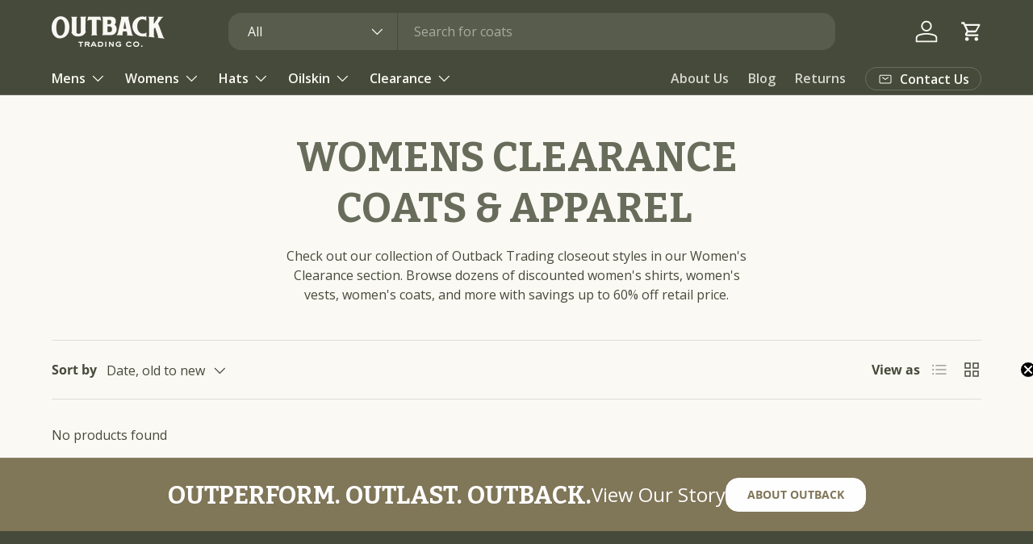

--- FILE ---
content_type: text/html; charset=utf-8
request_url: https://www.outbacktrading.com/collections/clearance-womens/feature_waterproof
body_size: 65464
content:
<!doctype html>
<html class="no-js" lang="en" dir="ltr">
<head>
	<script src="//www.outbacktrading.com/cdn/shop/files/pandectes-rules.js?v=1112269538334466283"></script>
	
  <meta name="google-site-verification" content="gp1y37Kouy-ah7rmPZ5vM_WPgsgssl8cjnySVruCQcI" /><meta charset="utf-8">
<meta name="viewport" content="width=device-width,initial-scale=1">
<title>Womens Clearance Coats &amp; Apparel - Outback Trading Company &ndash; Tagged &quot;Feature_Waterproof&quot; &ndash; OutbackTrading.com</title><link rel="canonical" href="https://www.outbacktrading.com/collections/clearance-womens/feature_waterproof"><link rel="icon" href="//www.outbacktrading.com/cdn/shop/files/OTC_2024_favicon_1000x1000_464a3a.png?crop=center&height=48&v=1738408666&width=48" type="image/png">
  <link rel="apple-touch-icon" href="//www.outbacktrading.com/cdn/shop/files/OTC_2024_favicon_1000x1000_464a3a.png?crop=center&height=180&v=1738408666&width=180"><meta name="description" content="Browse dozens of discounted women&#39;s shirts, women&#39;s vests, women&#39;s coats, and more with savings up to 70% off retail price."><meta property="og:site_name" content="OutbackTrading.com">
<meta property="og:url" content="https://www.outbacktrading.com/collections/clearance-womens/feature_waterproof">
<meta property="og:title" content="Womens Clearance Coats &amp; Apparel - Outback Trading Company">
<meta property="og:type" content="product.group">
<meta property="og:description" content="Browse dozens of discounted women&#39;s shirts, women&#39;s vests, women&#39;s coats, and more with savings up to 70% off retail price."><meta property="og:image" content="http://www.outbacktrading.com/cdn/shop/files/OTC_master_dusk_1200_628_shopify_margins.png?crop=center&height=1200&v=1738408723&width=1200">
  <meta property="og:image:secure_url" content="https://www.outbacktrading.com/cdn/shop/files/OTC_master_dusk_1200_628_shopify_margins.png?crop=center&height=1200&v=1738408723&width=1200">
  <meta property="og:image:width" content="1200">
  <meta property="og:image:height" content="628"><meta name="twitter:card" content="summary_large_image">
<meta name="twitter:title" content="Womens Clearance Coats &amp; Apparel - Outback Trading Company">
<meta name="twitter:description" content="Browse dozens of discounted women&#39;s shirts, women&#39;s vests, women&#39;s coats, and more with savings up to 70% off retail price.">
<link rel="preload" href="//www.outbacktrading.com/cdn/shop/t/174/assets/main.css?v=39030617625032399421765896445" as="style"><style data-shopify>
@font-face {
  font-family: "Open Sans";
  font-weight: 400;
  font-style: normal;
  font-display: swap;
  src: url("//www.outbacktrading.com/cdn/fonts/open_sans/opensans_n4.c32e4d4eca5273f6d4ee95ddf54b5bbb75fc9b61.woff2") format("woff2"),
       url("//www.outbacktrading.com/cdn/fonts/open_sans/opensans_n4.5f3406f8d94162b37bfa232b486ac93ee892406d.woff") format("woff");
}
@font-face {
  font-family: "Open Sans";
  font-weight: 700;
  font-style: normal;
  font-display: swap;
  src: url("//www.outbacktrading.com/cdn/fonts/open_sans/opensans_n7.a9393be1574ea8606c68f4441806b2711d0d13e4.woff2") format("woff2"),
       url("//www.outbacktrading.com/cdn/fonts/open_sans/opensans_n7.7b8af34a6ebf52beb1a4c1d8c73ad6910ec2e553.woff") format("woff");
}
@font-face {
  font-family: "Open Sans";
  font-weight: 400;
  font-style: italic;
  font-display: swap;
  src: url("//www.outbacktrading.com/cdn/fonts/open_sans/opensans_i4.6f1d45f7a46916cc95c694aab32ecbf7509cbf33.woff2") format("woff2"),
       url("//www.outbacktrading.com/cdn/fonts/open_sans/opensans_i4.4efaa52d5a57aa9a57c1556cc2b7465d18839daa.woff") format("woff");
}
@font-face {
  font-family: "Open Sans";
  font-weight: 700;
  font-style: italic;
  font-display: swap;
  src: url("//www.outbacktrading.com/cdn/fonts/open_sans/opensans_i7.916ced2e2ce15f7fcd95d196601a15e7b89ee9a4.woff2") format("woff2"),
       url("//www.outbacktrading.com/cdn/fonts/open_sans/opensans_i7.99a9cff8c86ea65461de497ade3d515a98f8b32a.woff") format("woff");
}
@font-face {
  font-family: Bitter;
  font-weight: 700;
  font-style: normal;
  font-display: swap;
  src: url("//www.outbacktrading.com/cdn/fonts/bitter/bitter_n7.6f54d15cb20937e632243f04624136dd03296182.woff2") format("woff2"),
       url("//www.outbacktrading.com/cdn/fonts/bitter/bitter_n7.a83f6c3c62c7eb472ab1c4f0356455e4be4dfdc5.woff") format("woff");
}
@font-face {
  font-family: "Open Sans";
  font-weight: 600;
  font-style: normal;
  font-display: swap;
  src: url("//www.outbacktrading.com/cdn/fonts/open_sans/opensans_n6.15aeff3c913c3fe570c19cdfeed14ce10d09fb08.woff2") format("woff2"),
       url("//www.outbacktrading.com/cdn/fonts/open_sans/opensans_n6.14bef14c75f8837a87f70ce22013cb146ee3e9f3.woff") format("woff");
}
:root {
      --bg-color: 250 249 244 / 1.0;
      --bg-color-og: 250 249 244 / 1.0;
      --heading-color: 104 108 91;
      --text-color: 70 74 58;
      --text-color-og: 70 74 58;
      --scrollbar-color: 70 74 58;
      --link-color: 104 108 91;
      --link-color-og: 104 108 91;
      --star-color: 255 215 55;--swatch-border-color-default: 214 214 207;
        --swatch-border-color-active: 160 162 151;
        --swatch-card-size: 40px;
        --swatch-variant-picker-size: 26px;--color-scheme-1-bg: 128 118 88 / 1.0;
      --color-scheme-1-grad: ;
      --color-scheme-1-heading: 255 255 255;
      --color-scheme-1-text: 255 255 255;
      --color-scheme-1-btn-bg: 255 255 255;
      --color-scheme-1-btn-text: 128 118 88;
      --color-scheme-1-btn-bg-hover: 243 241 239;--color-scheme-2-bg: 255 255 255 / 1.0;
      --color-scheme-2-grad: radial-gradient(rgba(255, 255, 255, 1), rgba(255, 255, 255, 1) 70%);
      --color-scheme-2-heading: 104 108 91;
      --color-scheme-2-text: 70 74 58;
      --color-scheme-2-btn-bg: 104 108 91;
      --color-scheme-2-btn-text: 255 255 255;
      --color-scheme-2-btn-bg-hover: 135 138 124;--color-scheme-3-bg: 70 74 58 / 1.0;
      --color-scheme-3-grad: linear-gradient(0deg, rgba(70, 74, 58, 0.75), rgba(70, 74, 58, 0.75) 75%);
      --color-scheme-3-heading: 250 249 244;
      --color-scheme-3-text: 250 249 244;
      --color-scheme-3-btn-bg: 250 249 244;
      --color-scheme-3-btn-text: 70 74 58;
      --color-scheme-3-btn-bg-hover: 230 230 224;

      --drawer-bg-color: 250 249 244 / 1.0;
      --drawer-text-color: 70 74 58;

      --panel-bg-color: 128 118 88 / 1.0;
      --panel-heading-color: 255 255 255;
      --panel-text-color: 255 255 255;

      --in-stock-text-color: 116 166 98;
      --low-stock-text-color: 187 63 63;
      --very-low-stock-text-color: 187 63 63;
      --no-stock-text-color: 119 119 119;
      --no-stock-backordered-text-color: 119 119 119;

      --error-bg-color: 252 237 238;
      --error-text-color: 187 63 63;
      --success-bg-color: 232 246 234;
      --success-text-color: 116 166 98;
      --info-bg-color: 228 237 250;
      --info-text-color: 73 117 156;

      --heading-font-family: Bitter, serif;
      --heading-font-style: normal;
      --heading-font-weight: 700;
      --heading-scale-start: 6;

      --navigation-font-family: "Open Sans", sans-serif;
      --navigation-font-style: normal;
      --navigation-font-weight: 600;
      --heading-text-transform: uppercase;
--subheading-text-transform: none;
      --body-font-family: "Open Sans", sans-serif;
      --body-font-style: normal;
      --body-font-weight: 400;
      --body-font-size: 16;

      --section-gap: 32;
      --heading-gap: calc(8 * var(--space-unit));--heading-gap: calc(6 * var(--space-unit));--grid-column-gap: 20px;--btn-bg-color: 128 118 88;
      --btn-bg-hover-color: 154 146 122;
      --btn-text-color: 255 255 255;
      --btn-bg-color-og: 128 118 88;
      --btn-text-color-og: 255 255 255;
      --btn-alt-bg-color: 250 249 244;
      --btn-alt-bg-alpha: 1.0;
      --btn-alt-text-color: 104 108 91;
      --btn-border-width: 1px;
      --btn-padding-y: 12px;

      
      --btn-border-radius: 16px;
      

      --btn-lg-border-radius: 50%;
      --btn-icon-border-radius: 50%;
      --input-with-btn-inner-radius: var(--btn-border-radius);
      --btn-text-transform: uppercase;

      --input-bg-color: 250 249 244 / 1.0;
      --input-text-color: 70 74 58;
      --input-border-width: 1px;
      --input-border-radius: 15px;
      --textarea-border-radius: 12px;
      --input-border-radius: 16px;
      --input-bg-color-diff-3: #f5f3e9;
      --input-bg-color-diff-6: #f0eedf;

      --modal-border-radius: 15px;
      --modal-overlay-color: 0 0 0;
      --modal-overlay-opacity: 0.4;
      --drawer-border-radius: 15px;
      --overlay-border-radius: 15px;

      --custom-label-bg-color: 129 244 225;
      --custom-label-text-color: 7 7 7;--sold-out-label-bg-color: 73 117 156;
      --sold-out-label-text-color: 255 255 255;--new-label-bg-color: 73 117 156;
      --new-label-text-color: 255 255 255;--preorder-label-bg-color: 86 203 249;
      --preorder-label-text-color: 0 0 0;

      --collection-label-color: 0 126 18;

      --page-width: 1560px;
      --gutter-sm: 20px;
      --gutter-md: 32px;
      --gutter-lg: 64px;

      --payment-terms-bg-color: #faf9f4;

      --coll-card-bg-color: #F9F9F9;
      --coll-card-border-color: #686C5B;

      --card-highlight-bg-color: #F9F9F9;
      --card-highlight-text-color: 85 85 85;
      --card-highlight-border-color: #E1E1E1;--card-bg-color: #faf9f4;
      --card-text-color: 104 108 91;
      --card-border-color: #E1E1E1;--blend-bg-color: #faf9f4;
        
          --aos-animate-duration: 0.6s;
        

        
          --aos-min-width: 600;
        
      

      --reading-width: 48em;
    }

    @media (max-width: 769px) {
      :root {
        --reading-width: 36em;
      }
    }
  </style><link rel="stylesheet" href="//www.outbacktrading.com/cdn/shop/t/174/assets/main.css?v=39030617625032399421765896445">
  <script src="//www.outbacktrading.com/cdn/shop/t/174/assets/main.js?v=76476094356780495751765896446" defer="defer"></script><link rel="preload" href="//www.outbacktrading.com/cdn/fonts/open_sans/opensans_n4.c32e4d4eca5273f6d4ee95ddf54b5bbb75fc9b61.woff2" as="font" type="font/woff2" crossorigin fetchpriority="high"><link rel="preload" href="//www.outbacktrading.com/cdn/fonts/bitter/bitter_n7.6f54d15cb20937e632243f04624136dd03296182.woff2" as="font" type="font/woff2" crossorigin fetchpriority="high"><script>window.performance && window.performance.mark && window.performance.mark('shopify.content_for_header.start');</script><meta name="facebook-domain-verification" content="w6gdyh20tmwjyhgiqrm0qq1h6q5ssr">
<meta name="facebook-domain-verification" content="srql7v2n22dah7nk85muh5rlosbcbk">
<meta name="google-site-verification" content="Ssv9FI5iBFdInoCjUrvGJT514njEKsHCLEtAJxf_WU8">
<meta id="shopify-digital-wallet" name="shopify-digital-wallet" content="/29741542/digital_wallets/dialog">
<meta name="shopify-checkout-api-token" content="d6af17e76cf3aeb03f88a5ed11dc54c7">
<meta id="in-context-paypal-metadata" data-shop-id="29741542" data-venmo-supported="false" data-environment="production" data-locale="en_US" data-paypal-v4="true" data-currency="USD">
<link rel="alternate" type="application/atom+xml" title="Feed" href="/collections/clearance-womens/feature_waterproof.atom" />
<link rel="alternate" type="application/json+oembed" href="https://www.outbacktrading.com/collections/clearance-womens/feature_waterproof.oembed">
<script async="async" src="/checkouts/internal/preloads.js?locale=en-US"></script>
<link rel="preconnect" href="https://shop.app" crossorigin="anonymous">
<script async="async" src="https://shop.app/checkouts/internal/preloads.js?locale=en-US&shop_id=29741542" crossorigin="anonymous"></script>
<script id="apple-pay-shop-capabilities" type="application/json">{"shopId":29741542,"countryCode":"US","currencyCode":"USD","merchantCapabilities":["supports3DS"],"merchantId":"gid:\/\/shopify\/Shop\/29741542","merchantName":"OutbackTrading.com","requiredBillingContactFields":["postalAddress","email"],"requiredShippingContactFields":["postalAddress","email"],"shippingType":"shipping","supportedNetworks":["visa","masterCard","amex","discover","elo","jcb"],"total":{"type":"pending","label":"OutbackTrading.com","amount":"1.00"},"shopifyPaymentsEnabled":true,"supportsSubscriptions":true}</script>
<script id="shopify-features" type="application/json">{"accessToken":"d6af17e76cf3aeb03f88a5ed11dc54c7","betas":["rich-media-storefront-analytics"],"domain":"www.outbacktrading.com","predictiveSearch":true,"shopId":29741542,"locale":"en"}</script>
<script>var Shopify = Shopify || {};
Shopify.shop = "outbacktrading.myshopify.com";
Shopify.locale = "en";
Shopify.currency = {"active":"USD","rate":"1.0"};
Shopify.country = "US";
Shopify.theme = {"name":"12\/6: OTC 4.2 - Enterprise v1.6.2","id":137238872198,"schema_name":"Enterprise","schema_version":"1.6.2","theme_store_id":1657,"role":"main"};
Shopify.theme.handle = "null";
Shopify.theme.style = {"id":null,"handle":null};
Shopify.cdnHost = "www.outbacktrading.com/cdn";
Shopify.routes = Shopify.routes || {};
Shopify.routes.root = "/";</script>
<script type="module">!function(o){(o.Shopify=o.Shopify||{}).modules=!0}(window);</script>
<script>!function(o){function n(){var o=[];function n(){o.push(Array.prototype.slice.apply(arguments))}return n.q=o,n}var t=o.Shopify=o.Shopify||{};t.loadFeatures=n(),t.autoloadFeatures=n()}(window);</script>
<script>
  window.ShopifyPay = window.ShopifyPay || {};
  window.ShopifyPay.apiHost = "shop.app\/pay";
  window.ShopifyPay.redirectState = null;
</script>
<script id="shop-js-analytics" type="application/json">{"pageType":"collection"}</script>
<script defer="defer" async type="module" src="//www.outbacktrading.com/cdn/shopifycloud/shop-js/modules/v2/client.init-shop-cart-sync_BN7fPSNr.en.esm.js"></script>
<script defer="defer" async type="module" src="//www.outbacktrading.com/cdn/shopifycloud/shop-js/modules/v2/chunk.common_Cbph3Kss.esm.js"></script>
<script defer="defer" async type="module" src="//www.outbacktrading.com/cdn/shopifycloud/shop-js/modules/v2/chunk.modal_DKumMAJ1.esm.js"></script>
<script type="module">
  await import("//www.outbacktrading.com/cdn/shopifycloud/shop-js/modules/v2/client.init-shop-cart-sync_BN7fPSNr.en.esm.js");
await import("//www.outbacktrading.com/cdn/shopifycloud/shop-js/modules/v2/chunk.common_Cbph3Kss.esm.js");
await import("//www.outbacktrading.com/cdn/shopifycloud/shop-js/modules/v2/chunk.modal_DKumMAJ1.esm.js");

  window.Shopify.SignInWithShop?.initShopCartSync?.({"fedCMEnabled":true,"windoidEnabled":true});

</script>
<script>
  window.Shopify = window.Shopify || {};
  if (!window.Shopify.featureAssets) window.Shopify.featureAssets = {};
  window.Shopify.featureAssets['shop-js'] = {"shop-cart-sync":["modules/v2/client.shop-cart-sync_CJVUk8Jm.en.esm.js","modules/v2/chunk.common_Cbph3Kss.esm.js","modules/v2/chunk.modal_DKumMAJ1.esm.js"],"init-fed-cm":["modules/v2/client.init-fed-cm_7Fvt41F4.en.esm.js","modules/v2/chunk.common_Cbph3Kss.esm.js","modules/v2/chunk.modal_DKumMAJ1.esm.js"],"init-shop-email-lookup-coordinator":["modules/v2/client.init-shop-email-lookup-coordinator_Cc088_bR.en.esm.js","modules/v2/chunk.common_Cbph3Kss.esm.js","modules/v2/chunk.modal_DKumMAJ1.esm.js"],"init-windoid":["modules/v2/client.init-windoid_hPopwJRj.en.esm.js","modules/v2/chunk.common_Cbph3Kss.esm.js","modules/v2/chunk.modal_DKumMAJ1.esm.js"],"shop-button":["modules/v2/client.shop-button_B0jaPSNF.en.esm.js","modules/v2/chunk.common_Cbph3Kss.esm.js","modules/v2/chunk.modal_DKumMAJ1.esm.js"],"shop-cash-offers":["modules/v2/client.shop-cash-offers_DPIskqss.en.esm.js","modules/v2/chunk.common_Cbph3Kss.esm.js","modules/v2/chunk.modal_DKumMAJ1.esm.js"],"shop-toast-manager":["modules/v2/client.shop-toast-manager_CK7RT69O.en.esm.js","modules/v2/chunk.common_Cbph3Kss.esm.js","modules/v2/chunk.modal_DKumMAJ1.esm.js"],"init-shop-cart-sync":["modules/v2/client.init-shop-cart-sync_BN7fPSNr.en.esm.js","modules/v2/chunk.common_Cbph3Kss.esm.js","modules/v2/chunk.modal_DKumMAJ1.esm.js"],"init-customer-accounts-sign-up":["modules/v2/client.init-customer-accounts-sign-up_CfPf4CXf.en.esm.js","modules/v2/client.shop-login-button_DeIztwXF.en.esm.js","modules/v2/chunk.common_Cbph3Kss.esm.js","modules/v2/chunk.modal_DKumMAJ1.esm.js"],"pay-button":["modules/v2/client.pay-button_CgIwFSYN.en.esm.js","modules/v2/chunk.common_Cbph3Kss.esm.js","modules/v2/chunk.modal_DKumMAJ1.esm.js"],"init-customer-accounts":["modules/v2/client.init-customer-accounts_DQ3x16JI.en.esm.js","modules/v2/client.shop-login-button_DeIztwXF.en.esm.js","modules/v2/chunk.common_Cbph3Kss.esm.js","modules/v2/chunk.modal_DKumMAJ1.esm.js"],"avatar":["modules/v2/client.avatar_BTnouDA3.en.esm.js"],"init-shop-for-new-customer-accounts":["modules/v2/client.init-shop-for-new-customer-accounts_CsZy_esa.en.esm.js","modules/v2/client.shop-login-button_DeIztwXF.en.esm.js","modules/v2/chunk.common_Cbph3Kss.esm.js","modules/v2/chunk.modal_DKumMAJ1.esm.js"],"shop-follow-button":["modules/v2/client.shop-follow-button_BRMJjgGd.en.esm.js","modules/v2/chunk.common_Cbph3Kss.esm.js","modules/v2/chunk.modal_DKumMAJ1.esm.js"],"checkout-modal":["modules/v2/client.checkout-modal_B9Drz_yf.en.esm.js","modules/v2/chunk.common_Cbph3Kss.esm.js","modules/v2/chunk.modal_DKumMAJ1.esm.js"],"shop-login-button":["modules/v2/client.shop-login-button_DeIztwXF.en.esm.js","modules/v2/chunk.common_Cbph3Kss.esm.js","modules/v2/chunk.modal_DKumMAJ1.esm.js"],"lead-capture":["modules/v2/client.lead-capture_DXYzFM3R.en.esm.js","modules/v2/chunk.common_Cbph3Kss.esm.js","modules/v2/chunk.modal_DKumMAJ1.esm.js"],"shop-login":["modules/v2/client.shop-login_CA5pJqmO.en.esm.js","modules/v2/chunk.common_Cbph3Kss.esm.js","modules/v2/chunk.modal_DKumMAJ1.esm.js"],"payment-terms":["modules/v2/client.payment-terms_BxzfvcZJ.en.esm.js","modules/v2/chunk.common_Cbph3Kss.esm.js","modules/v2/chunk.modal_DKumMAJ1.esm.js"]};
</script>
<script>(function() {
  var isLoaded = false;
  function asyncLoad() {
    if (isLoaded) return;
    isLoaded = true;
    var urls = ["https:\/\/d23dclunsivw3h.cloudfront.net\/redirect-app.js?shop=outbacktrading.myshopify.com","https:\/\/app.kiwisizing.com\/web\/js\/dist\/kiwiSizing\/plugin\/SizingPlugin.prod.js?v=331\u0026shop=outbacktrading.myshopify.com","https:\/\/config.gorgias.chat\/bundle-loader\/01GYCBQBEM8P0BEBYTH0Q49TTJ?source=shopify1click\u0026shop=outbacktrading.myshopify.com","https:\/\/d26ky332zktp97.cloudfront.net\/shops\/edpvs96eN8JF3Zyd8\/colibrius-m.js?shop=outbacktrading.myshopify.com","https:\/\/uw-egcr.s3.eu-west-2.amazonaws.com\/egcr-badge-outbacktrading.myshopify.com.js?shop=outbacktrading.myshopify.com","https:\/\/public.9gtb.com\/loader.js?g_cvt_id=6de190df-911a-4933-8a1a-a238c6c5b850\u0026shop=outbacktrading.myshopify.com"];
    for (var i = 0; i < urls.length; i++) {
      var s = document.createElement('script');
      s.type = 'text/javascript';
      s.async = true;
      s.src = urls[i];
      var x = document.getElementsByTagName('script')[0];
      x.parentNode.insertBefore(s, x);
    }
  };
  if(window.attachEvent) {
    window.attachEvent('onload', asyncLoad);
  } else {
    window.addEventListener('load', asyncLoad, false);
  }
})();</script>
<script id="__st">var __st={"a":29741542,"offset":-18000,"reqid":"e0557b2b-3b48-4392-b6f0-e576f9bd11cb-1769724871","pageurl":"www.outbacktrading.com\/collections\/clearance-womens\/feature_waterproof","u":"a6bf139a6595","p":"collection","rtyp":"collection","rid":136176500789};</script>
<script>window.ShopifyPaypalV4VisibilityTracking = true;</script>
<script id="captcha-bootstrap">!function(){'use strict';const t='contact',e='account',n='new_comment',o=[[t,t],['blogs',n],['comments',n],[t,'customer']],c=[[e,'customer_login'],[e,'guest_login'],[e,'recover_customer_password'],[e,'create_customer']],r=t=>t.map((([t,e])=>`form[action*='/${t}']:not([data-nocaptcha='true']) input[name='form_type'][value='${e}']`)).join(','),a=t=>()=>t?[...document.querySelectorAll(t)].map((t=>t.form)):[];function s(){const t=[...o],e=r(t);return a(e)}const i='password',u='form_key',d=['recaptcha-v3-token','g-recaptcha-response','h-captcha-response',i],f=()=>{try{return window.sessionStorage}catch{return}},m='__shopify_v',_=t=>t.elements[u];function p(t,e,n=!1){try{const o=window.sessionStorage,c=JSON.parse(o.getItem(e)),{data:r}=function(t){const{data:e,action:n}=t;return t[m]||n?{data:e,action:n}:{data:t,action:n}}(c);for(const[e,n]of Object.entries(r))t.elements[e]&&(t.elements[e].value=n);n&&o.removeItem(e)}catch(o){console.error('form repopulation failed',{error:o})}}const l='form_type',E='cptcha';function T(t){t.dataset[E]=!0}const w=window,h=w.document,L='Shopify',v='ce_forms',y='captcha';let A=!1;((t,e)=>{const n=(g='f06e6c50-85a8-45c8-87d0-21a2b65856fe',I='https://cdn.shopify.com/shopifycloud/storefront-forms-hcaptcha/ce_storefront_forms_captcha_hcaptcha.v1.5.2.iife.js',D={infoText:'Protected by hCaptcha',privacyText:'Privacy',termsText:'Terms'},(t,e,n)=>{const o=w[L][v],c=o.bindForm;if(c)return c(t,g,e,D).then(n);var r;o.q.push([[t,g,e,D],n]),r=I,A||(h.body.append(Object.assign(h.createElement('script'),{id:'captcha-provider',async:!0,src:r})),A=!0)});var g,I,D;w[L]=w[L]||{},w[L][v]=w[L][v]||{},w[L][v].q=[],w[L][y]=w[L][y]||{},w[L][y].protect=function(t,e){n(t,void 0,e),T(t)},Object.freeze(w[L][y]),function(t,e,n,w,h,L){const[v,y,A,g]=function(t,e,n){const i=e?o:[],u=t?c:[],d=[...i,...u],f=r(d),m=r(i),_=r(d.filter((([t,e])=>n.includes(e))));return[a(f),a(m),a(_),s()]}(w,h,L),I=t=>{const e=t.target;return e instanceof HTMLFormElement?e:e&&e.form},D=t=>v().includes(t);t.addEventListener('submit',(t=>{const e=I(t);if(!e)return;const n=D(e)&&!e.dataset.hcaptchaBound&&!e.dataset.recaptchaBound,o=_(e),c=g().includes(e)&&(!o||!o.value);(n||c)&&t.preventDefault(),c&&!n&&(function(t){try{if(!f())return;!function(t){const e=f();if(!e)return;const n=_(t);if(!n)return;const o=n.value;o&&e.removeItem(o)}(t);const e=Array.from(Array(32),(()=>Math.random().toString(36)[2])).join('');!function(t,e){_(t)||t.append(Object.assign(document.createElement('input'),{type:'hidden',name:u})),t.elements[u].value=e}(t,e),function(t,e){const n=f();if(!n)return;const o=[...t.querySelectorAll(`input[type='${i}']`)].map((({name:t})=>t)),c=[...d,...o],r={};for(const[a,s]of new FormData(t).entries())c.includes(a)||(r[a]=s);n.setItem(e,JSON.stringify({[m]:1,action:t.action,data:r}))}(t,e)}catch(e){console.error('failed to persist form',e)}}(e),e.submit())}));const S=(t,e)=>{t&&!t.dataset[E]&&(n(t,e.some((e=>e===t))),T(t))};for(const o of['focusin','change'])t.addEventListener(o,(t=>{const e=I(t);D(e)&&S(e,y())}));const B=e.get('form_key'),M=e.get(l),P=B&&M;t.addEventListener('DOMContentLoaded',(()=>{const t=y();if(P)for(const e of t)e.elements[l].value===M&&p(e,B);[...new Set([...A(),...v().filter((t=>'true'===t.dataset.shopifyCaptcha))])].forEach((e=>S(e,t)))}))}(h,new URLSearchParams(w.location.search),n,t,e,['guest_login'])})(!0,!0)}();</script>
<script integrity="sha256-4kQ18oKyAcykRKYeNunJcIwy7WH5gtpwJnB7kiuLZ1E=" data-source-attribution="shopify.loadfeatures" defer="defer" src="//www.outbacktrading.com/cdn/shopifycloud/storefront/assets/storefront/load_feature-a0a9edcb.js" crossorigin="anonymous"></script>
<script crossorigin="anonymous" defer="defer" src="//www.outbacktrading.com/cdn/shopifycloud/storefront/assets/shopify_pay/storefront-65b4c6d7.js?v=20250812"></script>
<script data-source-attribution="shopify.dynamic_checkout.dynamic.init">var Shopify=Shopify||{};Shopify.PaymentButton=Shopify.PaymentButton||{isStorefrontPortableWallets:!0,init:function(){window.Shopify.PaymentButton.init=function(){};var t=document.createElement("script");t.src="https://www.outbacktrading.com/cdn/shopifycloud/portable-wallets/latest/portable-wallets.en.js",t.type="module",document.head.appendChild(t)}};
</script>
<script data-source-attribution="shopify.dynamic_checkout.buyer_consent">
  function portableWalletsHideBuyerConsent(e){var t=document.getElementById("shopify-buyer-consent"),n=document.getElementById("shopify-subscription-policy-button");t&&n&&(t.classList.add("hidden"),t.setAttribute("aria-hidden","true"),n.removeEventListener("click",e))}function portableWalletsShowBuyerConsent(e){var t=document.getElementById("shopify-buyer-consent"),n=document.getElementById("shopify-subscription-policy-button");t&&n&&(t.classList.remove("hidden"),t.removeAttribute("aria-hidden"),n.addEventListener("click",e))}window.Shopify?.PaymentButton&&(window.Shopify.PaymentButton.hideBuyerConsent=portableWalletsHideBuyerConsent,window.Shopify.PaymentButton.showBuyerConsent=portableWalletsShowBuyerConsent);
</script>
<script data-source-attribution="shopify.dynamic_checkout.cart.bootstrap">document.addEventListener("DOMContentLoaded",(function(){function t(){return document.querySelector("shopify-accelerated-checkout-cart, shopify-accelerated-checkout")}if(t())Shopify.PaymentButton.init();else{new MutationObserver((function(e,n){t()&&(Shopify.PaymentButton.init(),n.disconnect())})).observe(document.body,{childList:!0,subtree:!0})}}));
</script>
<link id="shopify-accelerated-checkout-styles" rel="stylesheet" media="screen" href="https://www.outbacktrading.com/cdn/shopifycloud/portable-wallets/latest/accelerated-checkout-backwards-compat.css" crossorigin="anonymous">
<style id="shopify-accelerated-checkout-cart">
        #shopify-buyer-consent {
  margin-top: 1em;
  display: inline-block;
  width: 100%;
}

#shopify-buyer-consent.hidden {
  display: none;
}

#shopify-subscription-policy-button {
  background: none;
  border: none;
  padding: 0;
  text-decoration: underline;
  font-size: inherit;
  cursor: pointer;
}

#shopify-subscription-policy-button::before {
  box-shadow: none;
}

      </style>
<script id="sections-script" data-sections="header,footer" defer="defer" src="//www.outbacktrading.com/cdn/shop/t/174/compiled_assets/scripts.js?v=52145"></script>
<script>window.performance && window.performance.mark && window.performance.mark('shopify.content_for_header.end');</script>

    <script src="//www.outbacktrading.com/cdn/shop/t/174/assets/animate-on-scroll.js?v=15249566486942820451765896428" defer="defer"></script>
    <link rel="stylesheet" href="//www.outbacktrading.com/cdn/shop/t/174/assets/animate-on-scroll.css?v=116194678796051782541765896428">
  

  <script>document.documentElement.className = document.documentElement.className.replace('no-js', 'js');</script><!-- CC Custom Head Start --><!-- CC Custom Head End --><script type="text/javascript">
    (function(c,l,a,r,i,t,y){
        c[a]=c[a]||function(){(c[a].q=c[a].q||[]).push(arguments)};
        t=l.createElement(r);t.async=1;t.src="https://www.clarity.ms/tag/"+i;
        y=l.getElementsByTagName(r)[0];y.parentNode.insertBefore(t,y);
    })(window, document, "clarity", "script", "ru957zf21d");
</script>
  <script type="text/javascript">
    (function(c,l,a,r,i,t,y){
        c[a]=c[a]||function(){(c[a].q=c[a].q||[]).push(arguments)};
        t=l.createElement(r);t.async=1;t.src="https://www.clarity.ms/tag/"+i;
        y=l.getElementsByTagName(r)[0];y.parentNode.insertBefore(t,y);
    })(window, document, "clarity", "script", "ru957zf21d");
</script>
<!-- BEGIN app block: shopify://apps/pandectes-gdpr/blocks/banner/58c0baa2-6cc1-480c-9ea6-38d6d559556a -->
  
    
      <!-- TCF is active, scripts are loaded above -->
      
        <script>
          if (!window.PandectesRulesSettings) {
            window.PandectesRulesSettings = {"store":{"id":29741542,"adminMode":false,"headless":false,"storefrontRootDomain":"","checkoutRootDomain":"","storefrontAccessToken":""},"banner":{"revokableTrigger":false,"cookiesBlockedByDefault":"-1","hybridStrict":true,"isActive":true},"geolocation":{"brOnly":true,"caOnly":true,"chOnly":true,"euOnly":true,"jpOnly":true,"thOnly":true,"zaOnly":true,"canadaOnly":true,"canadaLaw25":true,"canadaPipeda":true,"globalVisibility":false},"blocker":{"isActive":false,"googleConsentMode":{"isActive":true,"id":"","analyticsId":"","onlyGtm":false,"adwordsId":"","adStorageCategory":4,"analyticsStorageCategory":2,"functionalityStorageCategory":1,"personalizationStorageCategory":1,"securityStorageCategory":0,"customEvent":false,"redactData":true,"urlPassthrough":false,"dataLayerProperty":"dataLayer","waitForUpdate":0,"useNativeChannel":false,"debugMode":false},"facebookPixel":{"isActive":false,"id":"","ldu":false},"microsoft":{"isActive":false,"uetTags":""},"clarity":{"isActive":false,"id":""},"rakuten":{"isActive":false,"cmp":false,"ccpa":false},"gpcIsActive":false,"klaviyoIsActive":true,"defaultBlocked":7,"patterns":{"whiteList":[],"blackList":{"1":[],"2":[],"4":[],"8":[]},"iframesWhiteList":[],"iframesBlackList":{"1":[],"2":[],"4":[],"8":[]},"beaconsWhiteList":[],"beaconsBlackList":{"1":[],"2":[],"4":[],"8":[]}}}};
            const rulesScript = document.createElement('script');
            window.PandectesRulesSettings.auto = true;
            rulesScript.src = "https://cdn.shopify.com/extensions/019c0a11-cd50-7ee3-9d65-98ad30ff9c55/gdpr-248/assets/pandectes-rules.js";
            const firstChild = document.head.firstChild;
            document.head.insertBefore(rulesScript, firstChild);
          }
        </script>
      
      <script>
        
          window.PandectesSettings = {"store":{"id":29741542,"plan":"premium","theme":"OTC 4.2 - Enterprise v1.6.2 - 250321","primaryLocale":"en","adminMode":false,"headless":false,"storefrontRootDomain":"","checkoutRootDomain":"","storefrontAccessToken":""},"tsPublished":1759939251,"declaration":{"showPurpose":true,"showProvider":true,"declIntroText":"We use cookies to optimize website functionality, analyze the performance, and provide personalized experience to you. Some cookies are essential to make the website operate and function correctly. Those cookies cannot be disabled. In this window you can manage your preference of cookies.","showDateGenerated":true},"language":{"unpublished":[],"languageMode":"Single","fallbackLanguage":"en","languageDetection":"browser","languagesSupported":[]},"texts":{"managed":{"headerText":{"en":"We respect your privacy"},"consentText":{"en":"We use cookies to ensure you get the best possible experience."},"linkText":{"en":"Learn more"},"imprintText":{"en":"Imprint"},"googleLinkText":{"en":"Google's Privacy Terms"},"allowButtonText":{"en":"ACCEPT"},"denyButtonText":{"en":"DECLINE"},"dismissButtonText":{"en":"Ok"},"leaveSiteButtonText":{"en":"Leave this site"},"preferencesButtonText":{"en":"Preferences"},"cookiePolicyText":{"en":"Cookie policy"},"preferencesPopupTitleText":{"en":"Manage consent preferences"},"preferencesPopupIntroText":{"en":"We use cookies to optimize website functionality, analyze the performance, and provide personalized experience to you. Some cookies are essential to make the website operate and function correctly. Those cookies cannot be disabled. In this window you can manage your preference of cookies."},"preferencesPopupSaveButtonText":{"en":"Save preferences"},"preferencesPopupCloseButtonText":{"en":"Close"},"preferencesPopupAcceptAllButtonText":{"en":"Accept all"},"preferencesPopupRejectAllButtonText":{"en":"Reject all"},"cookiesDetailsText":{"en":"Cookies details"},"preferencesPopupAlwaysAllowedText":{"en":"Always allowed"},"accessSectionParagraphText":{"en":"You have the right to request access to your data at any time."},"accessSectionTitleText":{"en":"Data portability"},"accessSectionAccountInfoActionText":{"en":"Personal data"},"accessSectionDownloadReportActionText":{"en":"Request export"},"accessSectionGDPRRequestsActionText":{"en":"Data subject requests"},"accessSectionOrdersRecordsActionText":{"en":"Orders"},"rectificationSectionParagraphText":{"en":"You have the right to request your data to be updated whenever you think it is appropriate."},"rectificationSectionTitleText":{"en":"Data Rectification"},"rectificationCommentPlaceholder":{"en":"Describe what you want to be updated"},"rectificationCommentValidationError":{"en":"Comment is required"},"rectificationSectionEditAccountActionText":{"en":"Request an update"},"erasureSectionTitleText":{"en":"Right to be forgotten"},"erasureSectionParagraphText":{"en":"You have the right to ask all your data to be erased. After that, you will no longer be able to access your account."},"erasureSectionRequestDeletionActionText":{"en":"Request personal data deletion"},"consentDate":{"en":"Consent date"},"consentId":{"en":"Consent ID"},"consentSectionChangeConsentActionText":{"en":"Change consent preference"},"consentSectionConsentedText":{"en":"You consented to the cookies policy of this website on"},"consentSectionNoConsentText":{"en":"You have not consented to the cookies policy of this website."},"consentSectionTitleText":{"en":"Your cookie consent"},"consentStatus":{"en":"Consent preference"},"confirmationFailureMessage":{"en":"Your request was not verified. Please try again and if problem persists, contact store owner for assistance"},"confirmationFailureTitle":{"en":"A problem occurred"},"confirmationSuccessMessage":{"en":"We will soon get back to you as to your request."},"confirmationSuccessTitle":{"en":"Your request is verified"},"guestsSupportEmailFailureMessage":{"en":"Your request was not submitted. Please try again and if problem persists, contact store owner for assistance."},"guestsSupportEmailFailureTitle":{"en":"A problem occurred"},"guestsSupportEmailPlaceholder":{"en":"E-mail address"},"guestsSupportEmailSuccessMessage":{"en":"If you are registered as a customer of this store, you will soon receive an email with instructions on how to proceed."},"guestsSupportEmailSuccessTitle":{"en":"Thank you for your request"},"guestsSupportEmailValidationError":{"en":"Email is not valid"},"guestsSupportInfoText":{"en":"Please login with your customer account to further proceed."},"submitButton":{"en":"Submit"},"submittingButton":{"en":"Submitting..."},"cancelButton":{"en":"Cancel"},"declIntroText":{"en":"We use cookies to optimize website functionality, analyze the performance, and provide personalized experience to you. Some cookies are essential to make the website operate and function correctly. Those cookies cannot be disabled. In this window you can manage your preference of cookies."},"declName":{"en":"Name"},"declPurpose":{"en":"Purpose"},"declType":{"en":"Type"},"declRetention":{"en":"Retention"},"declProvider":{"en":"Provider"},"declFirstParty":{"en":"First-party"},"declThirdParty":{"en":"Third-party"},"declSeconds":{"en":"seconds"},"declMinutes":{"en":"minutes"},"declHours":{"en":"hours"},"declDays":{"en":"days"},"declWeeks":{"en":"week(s)"},"declMonths":{"en":"months"},"declYears":{"en":"years"},"declSession":{"en":"Session"},"declDomain":{"en":"Domain"},"declPath":{"en":"Path"}},"categories":{"strictlyNecessaryCookiesTitleText":{"en":"Strictly necessary cookies"},"strictlyNecessaryCookiesDescriptionText":{"en":"These cookies are essential in order to enable you to move around the website and use its features, such as accessing secure areas of the website. The website cannot function properly without these cookies."},"functionalityCookiesTitleText":{"en":"Functional cookies"},"functionalityCookiesDescriptionText":{"en":"These cookies enable the site to provide enhanced functionality and personalisation. They may be set by us or by third party providers whose services we have added to our pages. If you do not allow these cookies then some or all of these services may not function properly."},"performanceCookiesTitleText":{"en":"Performance cookies"},"performanceCookiesDescriptionText":{"en":"These cookies enable us to monitor and improve the performance of our website. For example, they allow us to count visits, identify traffic sources and see which parts of the site are most popular."},"targetingCookiesTitleText":{"en":"Targeting cookies"},"targetingCookiesDescriptionText":{"en":"These cookies may be set through our site by our advertising partners. They may be used by those companies to build a profile of your interests and show you relevant adverts on other sites.    They do not store directly personal information, but are based on uniquely identifying your browser and internet device. If you do not allow these cookies, you will experience less targeted advertising."},"unclassifiedCookiesTitleText":{"en":"Unclassified cookies"},"unclassifiedCookiesDescriptionText":{"en":"Unclassified cookies are cookies that we are in the process of classifying, together with the providers of individual cookies."}},"auto":{}},"library":{"previewMode":false,"fadeInTimeout":1000,"defaultBlocked":-1,"showLink":true,"showImprintLink":false,"showGoogleLink":false,"enabled":true,"cookie":{"expiryDays":365,"secure":true,"domain":""},"dismissOnScroll":false,"dismissOnWindowClick":false,"dismissOnTimeout":false,"palette":{"popup":{"background":"#FFFFFF","backgroundForCalculations":{"a":1,"b":255,"g":255,"r":255},"text":"#3E3F37"},"button":{"background":"#3E3F37","backgroundForCalculations":{"a":1,"b":55,"g":63,"r":62},"text":"#FFFFFF","textForCalculation":{"a":1,"b":255,"g":255,"r":255},"border":"transparent"}},"content":{"href":"https://outbacktrading.myshopify.com/policies/privacy-policy","imprintHref":"/","close":"&#10005;","target":"_blank","logo":""},"window":"<div role=\"dialog\" aria-label=\"{{header}}\" aria-describedby=\"cookieconsent:desc\" id=\"pandectes-banner\" class=\"cc-window-wrapper cc-bottom-wrapper\"><div class=\"pd-cookie-banner-window cc-window {{classes}}\"><!--googleoff: all-->{{children}}<!--googleon: all--></div></div>","compliance":{"custom":"<div class=\"cc-compliance cc-highlight\">{{preferences}}{{allow}}</div>"},"type":"custom","layouts":{"basic":"{{messagelink}}{{compliance}}{{close}}"},"position":"bottom","theme":"block","revokable":false,"animateRevokable":false,"revokableReset":false,"revokableLogoUrl":"https://outbacktrading.myshopify.com/cdn/shop/files/pandectes-reopen-logo.png","revokablePlacement":"bottom-left","revokableMarginHorizontal":15,"revokableMarginVertical":15,"static":false,"autoAttach":true,"hasTransition":true,"blacklistPage":[""],"elements":{"close":"<button aria-label=\"Close\" type=\"button\" class=\"cc-close\">{{close}}</button>","dismiss":"<button type=\"button\" class=\"cc-btn cc-btn-decision cc-dismiss\">{{dismiss}}</button>","allow":"<button type=\"button\" class=\"cc-btn cc-btn-decision cc-allow\">{{allow}}</button>","deny":"<button type=\"button\" class=\"cc-btn cc-btn-decision cc-deny\">{{deny}}</button>","preferences":"<button type=\"button\" class=\"cc-btn cc-settings\" onclick=\"Pandectes.fn.openPreferences()\">{{preferences}}</button>"}},"geolocation":{"brOnly":true,"caOnly":true,"chOnly":true,"euOnly":true,"jpOnly":true,"thOnly":true,"zaOnly":true,"canadaOnly":true,"canadaLaw25":true,"canadaPipeda":true,"globalVisibility":false},"dsr":{"guestsSupport":false,"accessSectionDownloadReportAuto":false},"banner":{"resetTs":1710516036,"extraCss":"        .cc-banner-logo {max-width: 24em!important;}    @media(min-width: 768px) {.cc-window.cc-floating{max-width: 24em!important;width: 24em!important;}}    .cc-message, .pd-cookie-banner-window .cc-header, .cc-logo {text-align: left}    .cc-window-wrapper{z-index: 2147483647;}    .cc-window{z-index: 2147483647;font-family: inherit;}    .pd-cookie-banner-window .cc-header{font-family: inherit;}    .pd-cp-ui{font-family: inherit; background-color: #FFFFFF;color:#3E3F37;}    button.pd-cp-btn, a.pd-cp-btn{background-color:#3E3F37;color:#FFFFFF!important;}    input + .pd-cp-preferences-slider{background-color: rgba(62, 63, 55, 0.3)}    .pd-cp-scrolling-section::-webkit-scrollbar{background-color: rgba(62, 63, 55, 0.3)}    input:checked + .pd-cp-preferences-slider{background-color: rgba(62, 63, 55, 1)}    .pd-cp-scrolling-section::-webkit-scrollbar-thumb {background-color: rgba(62, 63, 55, 1)}    .pd-cp-ui-close{color:#3E3F37;}    .pd-cp-preferences-slider:before{background-color: #FFFFFF}    .pd-cp-title:before {border-color: #3E3F37!important}    .pd-cp-preferences-slider{background-color:#3E3F37}    .pd-cp-toggle{color:#3E3F37!important}    @media(max-width:699px) {.pd-cp-ui-close-top svg {fill: #3E3F37}}    .pd-cp-toggle:hover,.pd-cp-toggle:visited,.pd-cp-toggle:active{color:#3E3F37!important}    .pd-cookie-banner-window {box-shadow: 0 0 18px rgb(0 0 0 / 20%);}  ","customJavascript":{},"showPoweredBy":false,"logoHeight":40,"revokableTrigger":false,"hybridStrict":true,"cookiesBlockedByDefault":"7","isActive":true,"implicitSavePreferences":true,"cookieIcon":true,"blockBots":false,"showCookiesDetails":true,"hasTransition":true,"blockingPage":false,"showOnlyLandingPage":false,"leaveSiteUrl":"https://www.google.com","linkRespectStoreLang":false},"cookies":{"0":[{"name":"keep_alive","type":"http","domain":"www.outbacktrading.com","path":"/","provider":"Shopify","firstParty":true,"retention":"30 minute(s)","session":false,"expires":30,"unit":"declMinutes","purpose":{"en":"Used in connection with buyer localization."}},{"name":"secure_customer_sig","type":"http","domain":"www.outbacktrading.com","path":"/","provider":"Shopify","firstParty":true,"retention":"1 year(s)","session":false,"expires":1,"unit":"declYears","purpose":{"en":"Used in connection with customer login."}},{"name":"localization","type":"http","domain":"www.outbacktrading.com","path":"/","provider":"Shopify","firstParty":true,"retention":"1 year(s)","session":false,"expires":1,"unit":"declYears","purpose":{"en":"Shopify store localization"}},{"name":"cart_currency","type":"http","domain":"www.outbacktrading.com","path":"/","provider":"Shopify","firstParty":true,"retention":"2 ","session":false,"expires":2,"unit":"declSession","purpose":{"en":"The cookie is necessary for the secure checkout and payment function on the website. This function is provided by shopify.com."}},{"name":"_cmp_a","type":"http","domain":".outbacktrading.com","path":"/","provider":"Shopify","firstParty":false,"retention":"1 day(s)","session":false,"expires":1,"unit":"declDays","purpose":{"en":"Used for managing customer privacy settings."}},{"name":"shopify_pay_redirect","type":"http","domain":"www.outbacktrading.com","path":"/","provider":"Shopify","firstParty":true,"retention":"1 hour(s)","session":false,"expires":1,"unit":"declHours","purpose":{"en":"The cookie is necessary for the secure checkout and payment function on the website. This function is provided by shopify.com."}},{"name":"_tracking_consent","type":"http","domain":".outbacktrading.com","path":"/","provider":"Shopify","firstParty":false,"retention":"1 year(s)","session":false,"expires":1,"unit":"declYears","purpose":{"en":"Tracking preferences."}},{"name":"wpm-domain-test","type":"http","domain":"com","path":"/","provider":"Shopify","firstParty":false,"retention":"Session","session":true,"expires":1,"unit":"declSeconds","purpose":{"en":"Used to test the storage of parameters about products added to the cart or payment currency"}},{"name":"_secure_session_id","type":"http","domain":"www.outbacktrading.com","path":"/","provider":"Shopify","firstParty":true,"retention":"1 month(s)","session":false,"expires":1,"unit":"declMonths","purpose":{"en":"Used in connection with navigation through a storefront."}}],"1":[{"name":"_ks_scriptVersion","type":"http","domain":"www.outbacktrading.com","path":"/","provider":"KiwiSizing","firstParty":true,"retention":"1 year(s)","session":false,"expires":1,"unit":"declYears","purpose":{"en":"Used by the Kiwi Size Chart Shopify plugin\t"}},{"name":"_ks_scriptVersionChecked","type":"http","domain":"www.outbacktrading.com","path":"/","provider":"KiwiSizing","firstParty":true,"retention":"1 day(s)","session":false,"expires":1,"unit":"declDays","purpose":{"en":"Used by the Kiwi Size Chart Shopify plugin\t"}},{"name":"wpm-domain-test","type":"http","domain":"outbacktrading.com","path":"/","provider":"Shopify","firstParty":false,"retention":"Session","session":true,"expires":1,"unit":"declSeconds","purpose":{"en":"Used to test the storage of parameters about products added to the cart or payment currency"}},{"name":"wpm-domain-test","type":"http","domain":"www.outbacktrading.com","path":"/","provider":"Shopify","firstParty":true,"retention":"Session","session":true,"expires":1,"unit":"declSeconds","purpose":{"en":"Used to test the storage of parameters about products added to the cart or payment currency"}},{"name":"_pinterest_ct_ua","type":"http","domain":".ct.pinterest.com","path":"/","provider":"Pinterest","firstParty":false,"retention":"1 year(s)","session":false,"expires":1,"unit":"declYears","purpose":{"en":"Used to group actions across pages."}},{"name":"_ks_userCountryUnit","type":"http","domain":"www.outbacktrading.com","path":"/","provider":"KiwiSizing","firstParty":true,"retention":"1 day(s)","session":false,"expires":1,"unit":"declDays","purpose":{"en":"Used by the Kiwi Size Chart Shopify plugin\t"}},{"name":"VISITOR_INFO1_LIVE","type":"http","domain":".youtube.com","path":"/","provider":"Google","firstParty":false,"retention":"6 month(s)","session":false,"expires":6,"unit":"declMonths","purpose":{"en":"A cookie that YouTube sets that measures your bandwidth to determine whether you get the new player interface or the old."}},{"name":"yt-remote-session-app","type":"html_session","domain":"https://www.youtube.com","path":"/","provider":"Unknown","firstParty":false,"retention":"Session","session":true,"expires":1,"unit":"declYears","purpose":{"en":""}},{"name":"__sak","type":"html_local","domain":"https://www.youtube.com","path":"/","provider":"Youtube","firstParty":false,"retention":"Local Storage","session":false,"expires":1,"unit":"declYears","purpose":{"en":""}},{"name":"yt-remote-cast-installed","type":"html_session","domain":"https://www.youtube.com","path":"/","provider":"Unknown","firstParty":false,"retention":"Session","session":true,"expires":1,"unit":"declYears","purpose":{"en":""}},{"name":"__sak","type":"html_session","domain":"https://www.youtube.com","path":"/","provider":"Youtube","firstParty":false,"retention":"Session","session":true,"expires":1,"unit":"declYears","purpose":{"en":""}},{"name":"yt-remote-session-name","type":"html_session","domain":"https://www.youtube.com","path":"/","provider":"Unknown","firstParty":false,"retention":"Session","session":true,"expires":1,"unit":"declYears","purpose":{"en":""}},{"name":"yt-remote-cast-available","type":"html_session","domain":"https://www.youtube.com","path":"/","provider":"Unknown","firstParty":false,"retention":"Session","session":true,"expires":1,"unit":"declYears","purpose":{"en":""}},{"name":"yt-remote-fast-check-period","type":"html_session","domain":"https://www.youtube.com","path":"/","provider":"Unknown","firstParty":false,"retention":"Session","session":true,"expires":1,"unit":"declYears","purpose":{"en":""}}],"2":[{"name":"_orig_referrer","type":"http","domain":".outbacktrading.com","path":"/","provider":"Shopify","firstParty":false,"retention":"2 ","session":false,"expires":2,"unit":"declSession","purpose":{"en":"Tracks landing pages."}},{"name":"_shopify_y","type":"http","domain":".outbacktrading.com","path":"/","provider":"Shopify","firstParty":false,"retention":"1 year(s)","session":false,"expires":1,"unit":"declYears","purpose":{"en":"Shopify analytics."}},{"name":"_shopify_s","type":"http","domain":".outbacktrading.com","path":"/","provider":"Shopify","firstParty":false,"retention":"30 minute(s)","session":false,"expires":30,"unit":"declMinutes","purpose":{"en":"Shopify analytics."}},{"name":"_shopify_sa_t","type":"http","domain":".outbacktrading.com","path":"/","provider":"Shopify","firstParty":false,"retention":"30 minute(s)","session":false,"expires":30,"unit":"declMinutes","purpose":{"en":"Shopify analytics relating to marketing & referrals."}},{"name":"_shopify_sa_p","type":"http","domain":".outbacktrading.com","path":"/","provider":"Shopify","firstParty":false,"retention":"30 minute(s)","session":false,"expires":30,"unit":"declMinutes","purpose":{"en":"Shopify analytics relating to marketing & referrals."}},{"name":"_landing_page","type":"http","domain":".outbacktrading.com","path":"/","provider":"Shopify","firstParty":false,"retention":"2 ","session":false,"expires":2,"unit":"declSession","purpose":{"en":"Tracks landing pages."}},{"name":"__cf_bm","type":"http","domain":".forms.soundestlink.com","path":"/","provider":"CloudFlare","firstParty":false,"retention":"30 minute(s)","session":false,"expires":30,"unit":"declMinutes","purpose":{"en":"Used to manage incoming traffic that matches criteria associated with bots."}},{"name":"_ga","type":"http","domain":".outbacktrading.com","path":"/","provider":"Google","firstParty":false,"retention":"1 year(s)","session":false,"expires":1,"unit":"declYears","purpose":{"en":"Cookie is set by Google Analytics with unknown functionality"}},{"name":"_shopify_s","type":"http","domain":"com","path":"/","provider":"Shopify","firstParty":false,"retention":"Session","session":true,"expires":1,"unit":"declSeconds","purpose":{"en":"Shopify analytics."}},{"name":"_boomr_clss","type":"html_local","domain":"https://www.outbacktrading.com","path":"/","provider":"Shopify","firstParty":true,"retention":"Local Storage","session":false,"expires":1,"unit":"declYears","purpose":{"en":"Used to monitor and optimize the performance of Shopify stores."}},{"name":"_ga_SH2MTXV4ZJ","type":"http","domain":".outbacktrading.com","path":"/","provider":"Google","firstParty":false,"retention":"1 year(s)","session":false,"expires":1,"unit":"declYears","purpose":{"en":""}},{"name":"_ga_BGMNN2Q3ME","type":"http","domain":".outbacktrading.com","path":"/","provider":"Google","firstParty":false,"retention":"1 year(s)","session":false,"expires":1,"unit":"declYears","purpose":{"en":""}},{"name":"ytidb::LAST_RESULT_ENTRY_KEY","type":"html_local","domain":"https://www.youtube.com","path":"/","provider":"Youtube","firstParty":false,"retention":"Local Storage","session":false,"expires":1,"unit":"declYears","purpose":{"en":""}}],"4":[{"name":"_ttp","type":"http","domain":".tiktok.com","path":"/","provider":"TikTok","firstParty":false,"retention":"1 year(s)","session":false,"expires":1,"unit":"declYears","purpose":{"en":"To measure and improve the performance of your advertising campaigns and to personalize the user's experience (including ads) on TikTok."}},{"name":"__kla_id","type":"http","domain":"www.outbacktrading.com","path":"/","provider":"Klaviyo","firstParty":true,"retention":"1 year(s)","session":false,"expires":1,"unit":"declYears","purpose":{"en":"Tracks when someone clicks through a Klaviyo email to your website."}},{"name":"_gcl_au","type":"http","domain":".outbacktrading.com","path":"/","provider":"Google","firstParty":false,"retention":"3 month(s)","session":false,"expires":3,"unit":"declMonths","purpose":{"en":"Cookie is placed by Google Tag Manager to track conversions."}},{"name":"soundestID","type":"http","domain":".outbacktrading.com","path":"/","provider":"Omnisend","firstParty":false,"retention":"Session","session":true,"expires":-54,"unit":"declYears","purpose":{"en":"Used to identify an anonymous contact."}},{"name":"IDE","type":"http","domain":".doubleclick.net","path":"/","provider":"Google","firstParty":false,"retention":"1 year(s)","session":false,"expires":1,"unit":"declYears","purpose":{"en":"To measure the visitors’ actions after they click through from an advert. Expires after 1 year."}},{"name":"_tt_enable_cookie","type":"http","domain":".outbacktrading.com","path":"/","provider":"TikTok","firstParty":false,"retention":"1 year(s)","session":false,"expires":1,"unit":"declYears","purpose":{"en":"Used to identify a visitor."}},{"name":"omnisendSessionID","type":"http","domain":".outbacktrading.com","path":"/","provider":"Omnisend","firstParty":false,"retention":"30 minute(s)","session":false,"expires":30,"unit":"declMinutes","purpose":{"en":"Used to identify a session of an anonymous contact or a contact."}},{"name":"_fbp","type":"http","domain":".outbacktrading.com","path":"/","provider":"Facebook","firstParty":false,"retention":"3 month(s)","session":false,"expires":3,"unit":"declMonths","purpose":{"en":"Cookie is placed by Facebook to track visits across websites."}},{"name":"_uetsid","type":"http","domain":".outbacktrading.com","path":"/","provider":"Bing","firstParty":false,"retention":"1 day(s)","session":false,"expires":1,"unit":"declDays","purpose":{"en":"This cookie is used by Bing to determine what ads should be shown that may be relevant to the end user perusing the site."}},{"name":"_uetvid","type":"http","domain":".outbacktrading.com","path":"/","provider":"Bing","firstParty":false,"retention":"1 year(s)","session":false,"expires":1,"unit":"declYears","purpose":{"en":"Used to track visitors on multiple websites, in order to present relevant advertisement based on the visitor's preferences."}},{"name":"MUID","type":"http","domain":".bing.com","path":"/","provider":"Microsoft","firstParty":false,"retention":"1 year(s)","session":false,"expires":1,"unit":"declYears","purpose":{"en":"Cookie is placed by Microsoft to track visits across websites."}},{"name":"_pin_unauth","type":"http","domain":".outbacktrading.com","path":"/","provider":"Pinterest","firstParty":false,"retention":"1 year(s)","session":false,"expires":1,"unit":"declYears","purpose":{"en":"Used to group actions for users who cannot be identified by Pinterest."}},{"name":"_ttp","type":"http","domain":".outbacktrading.com","path":"/","provider":"TikTok","firstParty":false,"retention":"1 year(s)","session":false,"expires":1,"unit":"declYears","purpose":{"en":"To measure and improve the performance of your advertising campaigns and to personalize the user's experience (including ads) on TikTok."}},{"name":"YSC","type":"http","domain":".youtube.com","path":"/","provider":"Google","firstParty":false,"retention":"Session","session":true,"expires":-54,"unit":"declYears","purpose":{"en":"Registers a unique ID to keep statistics of what videos from YouTube the user has seen."}},{"name":"lastExternalReferrerTime","type":"html_local","domain":"https://www.outbacktrading.com","path":"/","provider":"Facebook","firstParty":true,"retention":"Local Storage","session":false,"expires":1,"unit":"declYears","purpose":{"en":"Contains the timestamp of the last update of the lastExternalReferrer cookie."}},{"name":"lastExternalReferrer","type":"html_local","domain":"https://www.outbacktrading.com","path":"/","provider":"Facebook","firstParty":true,"retention":"Local Storage","session":false,"expires":1,"unit":"declYears","purpose":{"en":"Detects how the user reached the website by registering their last URL-address."}},{"name":"tt_pixel_session_index","type":"html_session","domain":"https://www.outbacktrading.com","path":"/","provider":"TikTok","firstParty":true,"retention":"Session","session":true,"expires":1,"unit":"declYears","purpose":{"en":"Used by the social networking service, TikTok, for tracking the use of embedded services."}},{"name":"tt_appInfo","type":"html_session","domain":"https://www.outbacktrading.com","path":"/","provider":"TikTok","firstParty":true,"retention":"Session","session":true,"expires":1,"unit":"declYears","purpose":{"en":"Used by the social networking service, TikTok, for tracking the use of embedded services."}},{"name":"tt_sessionId","type":"html_session","domain":"https://www.outbacktrading.com","path":"/","provider":"TikTok","firstParty":true,"retention":"Session","session":true,"expires":1,"unit":"declYears","purpose":{"en":"Used by the social networking service, TikTok, for tracking the use of embedded services."}},{"name":"VISITOR_PRIVACY_METADATA","type":"http","domain":".youtube.com","path":"/","provider":"Google","firstParty":false,"retention":"6 month(s)","session":false,"expires":6,"unit":"declMonths","purpose":{"en":""}},{"name":"yt-remote-connected-devices","type":"html_local","domain":"https://www.youtube.com","path":"/","provider":"YouTube","firstParty":false,"retention":"Local Storage","session":false,"expires":1,"unit":"declYears","purpose":{"en":""}},{"name":"yt-remote-device-id","type":"html_local","domain":"https://www.youtube.com","path":"/","provider":"YouTube","firstParty":false,"retention":"Local Storage","session":false,"expires":1,"unit":"declYears","purpose":{"en":""}}],"8":[{"name":"_uetvid","type":"html_local","domain":"https://www.outbacktrading.com","path":"/","provider":"Unknown","firstParty":true,"retention":"Local Storage","session":false,"expires":1,"unit":"declYears","purpose":{"en":"Used to track visitors on multiple websites, in order to present relevant advertisement based on the visitor's preferences."}},{"name":"_uetsid","type":"html_local","domain":"https://www.outbacktrading.com","path":"/","provider":"Unknown","firstParty":true,"retention":"Local Storage","session":false,"expires":1,"unit":"declYears","purpose":{"en":"This cookie is used by Bing to determine what ads should be shown that may be relevant to the end user perusing the site."}},{"name":"kiwi-sizing-token","type":"http","domain":"www.outbacktrading.com","path":"/","provider":"Unknown","firstParty":true,"retention":"1 hour(s)","session":false,"expires":1,"unit":"declHours","purpose":{"en":""}},{"name":"ar_debug","type":"http","domain":".pinterest.com","path":"/","provider":"Unknown","firstParty":false,"retention":"1 year(s)","session":false,"expires":1,"unit":"declYears","purpose":{"en":""}},{"name":"page-views","type":"http","domain":".outbacktrading.com","path":"/","provider":"Unknown","firstParty":false,"retention":"Session","session":true,"expires":-54,"unit":"declYears","purpose":{"en":""}},{"name":"_ks_countryCodeFromIP","type":"http","domain":"www.outbacktrading.com","path":"/","provider":"Unknown","firstParty":true,"retention":"1 day(s)","session":false,"expires":1,"unit":"declDays","purpose":{"en":""}},{"name":"omnisendShopifyCart","type":"http","domain":".outbacktrading.com","path":"/","provider":"Unknown","firstParty":false,"retention":"Session","session":true,"expires":-54,"unit":"declYears","purpose":{"en":""}},{"name":"MSPTC","type":"http","domain":".bing.com","path":"/","provider":"Unknown","firstParty":false,"retention":"1 year(s)","session":false,"expires":1,"unit":"declYears","purpose":{"en":""}},{"name":"___ELEVAR_GTM_SUITE--userId","type":"html_local","domain":"https://www.outbacktrading.com","path":"/","provider":"Unknown","firstParty":true,"retention":"Local Storage","session":false,"expires":1,"unit":"declYears","purpose":{"en":""}},{"name":"___ELEVAR_GTM_SUITE--params","type":"html_local","domain":"https://www.outbacktrading.com","path":"/","provider":"Unknown","firstParty":true,"retention":"Local Storage","session":false,"expires":1,"unit":"declYears","purpose":{"en":""}},{"name":"___ELEVAR_GTM_SUITE--lastCollectionPathname","type":"html_local","domain":"https://www.outbacktrading.com","path":"/","provider":"Unknown","firstParty":true,"retention":"Local Storage","session":false,"expires":1,"unit":"declYears","purpose":{"en":""}},{"name":"___ELEVAR_GTM_SUITE--cart","type":"html_local","domain":"https://www.outbacktrading.com","path":"/","provider":"Unknown","firstParty":true,"retention":"Local Storage","session":false,"expires":1,"unit":"declYears","purpose":{"en":""}},{"name":"_uetvid_exp","type":"html_local","domain":"https://www.outbacktrading.com","path":"/","provider":"Unknown","firstParty":true,"retention":"Local Storage","session":false,"expires":1,"unit":"declYears","purpose":{"en":""}},{"name":"___ELEVAR_GTM_SUITE--sessionCount","type":"html_local","domain":"https://www.outbacktrading.com","path":"/","provider":"Unknown","firstParty":true,"retention":"Local Storage","session":false,"expires":1,"unit":"declYears","purpose":{"en":""}},{"name":"bugsnag-anonymous-id","type":"html_local","domain":"https://www.outbacktrading.com","path":"/","provider":"Unknown","firstParty":true,"retention":"Local Storage","session":false,"expires":1,"unit":"declYears","purpose":{"en":""}},{"name":"___ELEVAR_GTM_SUITE--cookies","type":"html_local","domain":"https://www.outbacktrading.com","path":"/","provider":"Unknown","firstParty":true,"retention":"Local Storage","session":false,"expires":1,"unit":"declYears","purpose":{"en":""}},{"name":"_uetsid_exp","type":"html_local","domain":"https://www.outbacktrading.com","path":"/","provider":"Unknown","firstParty":true,"retention":"Local Storage","session":false,"expires":1,"unit":"declYears","purpose":{"en":""}},{"name":"___ELEVAR_GTM_SUITE--lastDlPushTimestamp","type":"html_local","domain":"https://www.outbacktrading.com","path":"/","provider":"Unknown","firstParty":true,"retention":"Local Storage","session":false,"expires":1,"unit":"declYears","purpose":{"en":""}},{"name":"___ELEVAR_GTM_SUITE--sessionId","type":"html_local","domain":"https://www.outbacktrading.com","path":"/","provider":"Unknown","firstParty":true,"retention":"Local Storage","session":false,"expires":1,"unit":"declYears","purpose":{"en":""}},{"name":"shopifyChatData","type":"html_local","domain":"https://www.outbacktrading.com","path":"/","provider":"Unknown","firstParty":true,"retention":"Local Storage","session":false,"expires":1,"unit":"declYears","purpose":{"en":""}},{"name":"starapps_storefront_6714605174918_EN_IE","type":"html_session","domain":"https://www.outbacktrading.com","path":"/","provider":"Unknown","firstParty":true,"retention":"Session","session":true,"expires":1,"unit":"declYears","purpose":{"en":""}},{"name":"starapps_storefront_2892-clancy-oilskin-dog-coat_EN_IE","type":"html_session","domain":"https://www.outbacktrading.com","path":"/","provider":"Unknown","firstParty":true,"retention":"Session","session":true,"expires":1,"unit":"declYears","purpose":{"en":""}},{"name":"starapps_storefront_1415346487349_EN_IE","type":"html_session","domain":"https://www.outbacktrading.com","path":"/","provider":"Unknown","firstParty":true,"retention":"Session","session":true,"expires":1,"unit":"declYears","purpose":{"en":""}},{"name":"starapps_storefront_1392-broken-hill-wool-hat_EN_IE","type":"html_session","domain":"https://www.outbacktrading.com","path":"/","provider":"Unknown","firstParty":true,"retention":"Session","session":true,"expires":1,"unit":"declYears","purpose":{"en":""}},{"name":"starapps_storefront_1415348912181_EN_IE","type":"html_session","domain":"https://www.outbacktrading.com","path":"/","provider":"Unknown","firstParty":true,"retention":"Session","session":true,"expires":1,"unit":"declYears","purpose":{"en":""}},{"name":"starapps_storefront_6580428832902_EN_IE","type":"html_session","domain":"https://www.outbacktrading.com","path":"/","provider":"Unknown","firstParty":true,"retention":"Session","session":true,"expires":1,"unit":"declYears","purpose":{"en":""}},{"name":"starapps_storefront_1415344750645_EN_IE","type":"html_session","domain":"https://www.outbacktrading.com","path":"/","provider":"Unknown","firstParty":true,"retention":"Session","session":true,"expires":1,"unit":"declYears","purpose":{"en":""}},{"name":"starapps_storefront_15097-chesapeake-straw-hat_EN_IE","type":"html_session","domain":"https://www.outbacktrading.com","path":"/","provider":"Unknown","firstParty":true,"retention":"Session","session":true,"expires":1,"unit":"declYears","purpose":{"en":""}},{"name":"starapps_storefront_7508-bushcraft-leather-belt_EN_IE","type":"html_session","domain":"https://www.outbacktrading.com","path":"/","provider":"Unknown","firstParty":true,"retention":"Session","session":true,"expires":1,"unit":"declYears","purpose":{"en":""}},{"name":"starapps_storefront_1108-angel-fire-wool-hat_EN_IE","type":"html_session","domain":"https://www.outbacktrading.com","path":"/","provider":"Unknown","firstParty":true,"retention":"Session","session":true,"expires":1,"unit":"declYears","purpose":{"en":""}},{"name":"starapps_storefront_7010-barnwell-boots_EN_IE","type":"html_session","domain":"https://www.outbacktrading.com","path":"/","provider":"Unknown","firstParty":true,"retention":"Session","session":true,"expires":1,"unit":"declYears","purpose":{"en":""}},{"name":"starapps_storefront_1484-bootlegger-oilskin-western-hat_EN_IE","type":"html_session","domain":"https://www.outbacktrading.com","path":"/","provider":"Unknown","firstParty":true,"retention":"Session","session":true,"expires":1,"unit":"declYears","purpose":{"en":""}},{"name":"starapps_storefront_1166-classic-oak-wool-hat_EN_IE","type":"html_session","domain":"https://www.outbacktrading.com","path":"/","provider":"Unknown","firstParty":true,"retention":"Session","session":true,"expires":1,"unit":"declYears","purpose":{"en":""}},{"name":"starapps_storefront_1415443021877_EN_IE","type":"html_session","domain":"https://www.outbacktrading.com","path":"/","provider":"Unknown","firstParty":true,"retention":"Session","session":true,"expires":1,"unit":"declYears","purpose":{"en":""}},{"name":"starapps_storefront_1415347011637_EN_IE","type":"html_session","domain":"https://www.outbacktrading.com","path":"/","provider":"Unknown","firstParty":true,"retention":"Session","session":true,"expires":1,"unit":"declYears","purpose":{"en":""}},{"name":"starapps_storefront_1415349108789_EN_IE","type":"html_session","domain":"https://www.outbacktrading.com","path":"/","provider":"Unknown","firstParty":true,"retention":"Session","session":true,"expires":1,"unit":"declYears","purpose":{"en":""}},{"name":"starapps_storefront_6866225823878_EN_IE","type":"html_session","domain":"https://www.outbacktrading.com","path":"/","provider":"Unknown","firstParty":true,"retention":"Session","session":true,"expires":1,"unit":"declYears","purpose":{"en":""}},{"name":"starapps_storefront_14716-badlands-oilskin-hat_EN_IE","type":"html_session","domain":"https://www.outbacktrading.com","path":"/","provider":"Unknown","firstParty":true,"retention":"Session","session":true,"expires":1,"unit":"declYears","purpose":{"en":""}},{"name":"starapps_storefront_1415347175477_EN_IE","type":"html_session","domain":"https://www.outbacktrading.com","path":"/","provider":"Unknown","firstParty":true,"retention":"Session","session":true,"expires":1,"unit":"declYears","purpose":{"en":""}},{"name":"starapps_storefront_15182-carlsbad-straw-hat_EN_IE","type":"html_session","domain":"https://www.outbacktrading.com","path":"/","provider":"Unknown","firstParty":true,"retention":"Session","session":true,"expires":1,"unit":"declYears","purpose":{"en":""}},{"name":"starapps_storefront_15050-brumby-straw-hat_EN_IE","type":"html_session","domain":"https://www.outbacktrading.com","path":"/","provider":"Unknown","firstParty":true,"retention":"Session","session":true,"expires":1,"unit":"declYears","purpose":{"en":""}},{"name":"starapps_storefront_1415353303093_EN_IE","type":"html_session","domain":"https://www.outbacktrading.com","path":"/","provider":"Unknown","firstParty":true,"retention":"Session","session":true,"expires":1,"unit":"declYears","purpose":{"en":""}},{"name":"starapps_storefront_15191_EN_IE","type":"html_session","domain":"https://www.outbacktrading.com","path":"/","provider":"Unknown","firstParty":true,"retention":"Session","session":true,"expires":1,"unit":"declYears","purpose":{"en":""}},{"name":"starapps_storefront_5008-bush-ranger-jacket_EN_IE","type":"html_session","domain":"https://www.outbacktrading.com","path":"/","provider":"Unknown","firstParty":true,"retention":"Session","session":true,"expires":1,"unit":"declYears","purpose":{"en":""}},{"name":"starapps_storefront_5206980329606_EN_IE","type":"html_session","domain":"https://www.outbacktrading.com","path":"/","provider":"Unknown","firstParty":true,"retention":"Session","session":true,"expires":1,"unit":"declYears","purpose":{"en":""}},{"name":"starapps_storefront_2004-cantle-bag_EN_IE","type":"html_session","domain":"https://www.outbacktrading.com","path":"/","provider":"Unknown","firstParty":true,"retention":"Session","session":true,"expires":1,"unit":"declYears","purpose":{"en":""}},{"name":"starapps_storefront_1483-aussie-slugger-waterproof-baseball-cap_EN_IE","type":"html_session","domain":"https://www.outbacktrading.com","path":"/","provider":"Unknown","firstParty":true,"retention":"Session","session":true,"expires":1,"unit":"declYears","purpose":{"en":""}},{"name":"starapps_storefront_1415343931445_EN_IE","type":"html_session","domain":"https://www.outbacktrading.com","path":"/","provider":"Unknown","firstParty":true,"retention":"Session","session":true,"expires":1,"unit":"declYears","purpose":{"en":""}},{"name":"starapps_storefront_1630526144565_EN_IE","type":"html_session","domain":"https://www.outbacktrading.com","path":"/","provider":"Unknown","firstParty":true,"retention":"Session","session":true,"expires":1,"unit":"declYears","purpose":{"en":""}},{"name":"starapps_storefront_13006-cheyenne-leather-hat_EN_IE","type":"html_session","domain":"https://www.outbacktrading.com","path":"/","provider":"Unknown","firstParty":true,"retention":"Session","session":true,"expires":1,"unit":"declYears","purpose":{"en":""}},{"name":"starapps_storefront_1415344029749_EN_IE","type":"html_session","domain":"https://www.outbacktrading.com","path":"/","provider":"Unknown","firstParty":true,"retention":"Session","session":true,"expires":1,"unit":"declYears","purpose":{"en":""}},{"name":"local-storage-test","type":"html_local","domain":"https://www.outbacktrading.com","path":"/","provider":"Unknown","firstParty":true,"retention":"Local Storage","session":false,"expires":1,"unit":"declYears","purpose":{"en":""}},{"name":"_kla_test","type":"html_local","domain":"https://www.outbacktrading.com","path":"/","provider":"Unknown","firstParty":true,"retention":"Local Storage","session":false,"expires":1,"unit":"declYears","purpose":{"en":""}},{"name":"seguno-ls-test","type":"html_local","domain":"https://www.outbacktrading.com","path":"/","provider":"Unknown","firstParty":true,"retention":"Local Storage","session":false,"expires":1,"unit":"declYears","purpose":{"en":""}},{"name":"___ELEVAR_GTM_SUITE--userOnSignupPath","type":"html_local","domain":"https://www.outbacktrading.com","path":"/","provider":"Unknown","firstParty":true,"retention":"Local Storage","session":false,"expires":1,"unit":"declYears","purpose":{"en":""}},{"name":"is_eu","type":"html_session","domain":"https://www.outbacktrading.com","path":"/","provider":"Unknown","firstParty":true,"retention":"Session","session":true,"expires":1,"unit":"declYears","purpose":{"en":""}},{"name":"starapps_storefront_6872081203334_EN_IE","type":"html_session","domain":"https://www.outbacktrading.com","path":"/","provider":"Unknown","firstParty":true,"retention":"Session","session":true,"expires":1,"unit":"declYears","purpose":{"en":""}},{"name":"__kla_viewed","type":"html_local","domain":"https://www.outbacktrading.com","path":"/","provider":"Unknown","firstParty":true,"retention":"Local Storage","session":false,"expires":1,"unit":"declYears","purpose":{"en":""}},{"name":"cc-recently-viewed","type":"html_local","domain":"https://www.outbacktrading.com","path":"/","provider":"Unknown","firstParty":true,"retention":"Local Storage","session":false,"expires":1,"unit":"declYears","purpose":{"en":""}},{"name":"test","type":"html_local","domain":"https://www.outbacktrading.com","path":"/","provider":"Unknown","firstParty":true,"retention":"Local Storage","session":false,"expires":1,"unit":"declYears","purpose":{"en":""}},{"name":"starapps_storefront_14718-gold-dust-faded-western-hat_EN_IE","type":"html_session","domain":"https://www.outbacktrading.com","path":"/","provider":"Unknown","firstParty":true,"retention":"Session","session":true,"expires":1,"unit":"declYears","purpose":{"en":""}},{"name":"starapps_storefront_1415346520117_EN_IE","type":"html_session","domain":"https://www.outbacktrading.com","path":"/","provider":"Unknown","firstParty":true,"retention":"Session","session":true,"expires":1,"unit":"declYears","purpose":{"en":""}},{"name":"_omnisend","type":"html_local","domain":"https://www.outbacktrading.com","path":"/","provider":"Unknown","firstParty":true,"retention":"Local Storage","session":false,"expires":1,"unit":"declYears","purpose":{"en":""}},{"name":"_omnisend_localStorage","type":"html_local","domain":"https://www.outbacktrading.com","path":"/","provider":"Unknown","firstParty":true,"retention":"Local Storage","session":false,"expires":1,"unit":"declYears","purpose":{"en":""}},{"name":"_ks_shopSettings:outbacktrading.myshopify.com","type":"html_local","domain":"https://www.outbacktrading.com","path":"/","provider":"Unknown","firstParty":true,"retention":"Local Storage","session":false,"expires":1,"unit":"declYears","purpose":{"en":""}},{"name":"yt.innertube::requests","type":"html_local","domain":"https://www.youtube.com","path":"/","provider":"Unknown","firstParty":false,"retention":"Local Storage","session":false,"expires":1,"unit":"declYears","purpose":{"en":""}},{"name":"yt.innertube::nextId","type":"html_local","domain":"https://www.youtube.com","path":"/","provider":"Unknown","firstParty":false,"retention":"Local Storage","session":false,"expires":1,"unit":"declYears","purpose":{"en":""}},{"name":"starapps_storefront_1415346618421_EN_IE","type":"html_session","domain":"https://www.outbacktrading.com","path":"/","provider":"Unknown","firstParty":true,"retention":"Session","session":true,"expires":1,"unit":"declYears","purpose":{"en":""}},{"name":"starapps_storefront_1415346585653_EN_IE","type":"html_session","domain":"https://www.outbacktrading.com","path":"/","provider":"Unknown","firstParty":true,"retention":"Session","session":true,"expires":1,"unit":"declYears","purpose":{"en":""}},{"name":"starapps_storefront_14720-korona-vintage-western-hat_EN_IE","type":"html_session","domain":"https://www.outbacktrading.com","path":"/","provider":"Unknown","firstParty":true,"retention":"Session","session":true,"expires":1,"unit":"declYears","purpose":{"en":""}},{"name":"starapps_storefront_14721-holly-hill-vintage-western-hat_EN_IE","type":"html_session","domain":"https://www.outbacktrading.com","path":"/","provider":"Unknown","firstParty":true,"retention":"Session","session":true,"expires":1,"unit":"declYears","purpose":{"en":""}}]},"blocker":{"isActive":false,"googleConsentMode":{"id":"","onlyGtm":false,"analyticsId":"","adwordsId":"","isActive":true,"adStorageCategory":4,"analyticsStorageCategory":2,"personalizationStorageCategory":1,"functionalityStorageCategory":1,"customEvent":false,"securityStorageCategory":0,"redactData":true,"urlPassthrough":false,"dataLayerProperty":"dataLayer","waitForUpdate":0,"useNativeChannel":false,"debugMode":false},"facebookPixel":{"id":"","isActive":false,"ldu":false},"microsoft":{"isActive":false,"uetTags":""},"rakuten":{"isActive":false,"cmp":false,"ccpa":false},"klaviyoIsActive":true,"gpcIsActive":false,"clarity":{"isActive":false,"id":""},"defaultBlocked":7,"patterns":{"whiteList":[],"blackList":{"1":[],"2":[],"4":[],"8":[]},"iframesWhiteList":[],"iframesBlackList":{"1":[],"2":[],"4":[],"8":[]},"beaconsWhiteList":[],"beaconsBlackList":{"1":[],"2":[],"4":[],"8":[]}}}};
        
        window.addEventListener('DOMContentLoaded', function(){
          const script = document.createElement('script');
          
            script.src = "https://cdn.shopify.com/extensions/019c0a11-cd50-7ee3-9d65-98ad30ff9c55/gdpr-248/assets/pandectes-core.js";
          
          script.defer = true;
          document.body.appendChild(script);
        })
      </script>
    
  


<!-- END app block --><!-- BEGIN app block: shopify://apps/klaviyo-email-marketing-sms/blocks/klaviyo-onsite-embed/2632fe16-c075-4321-a88b-50b567f42507 -->












  <script async src="https://static.klaviyo.com/onsite/js/Yi6T3X/klaviyo.js?company_id=Yi6T3X"></script>
  <script>!function(){if(!window.klaviyo){window._klOnsite=window._klOnsite||[];try{window.klaviyo=new Proxy({},{get:function(n,i){return"push"===i?function(){var n;(n=window._klOnsite).push.apply(n,arguments)}:function(){for(var n=arguments.length,o=new Array(n),w=0;w<n;w++)o[w]=arguments[w];var t="function"==typeof o[o.length-1]?o.pop():void 0,e=new Promise((function(n){window._klOnsite.push([i].concat(o,[function(i){t&&t(i),n(i)}]))}));return e}}})}catch(n){window.klaviyo=window.klaviyo||[],window.klaviyo.push=function(){var n;(n=window._klOnsite).push.apply(n,arguments)}}}}();</script>

  




  <script>
    window.klaviyoReviewsProductDesignMode = false
  </script>







<!-- END app block --><!-- BEGIN app block: shopify://apps/swatch-king/blocks/variant-swatch-king/0850b1e4-ba30-4a0d-a8f4-f9a939276d7d -->


















































  <script>
    window.vsk_data = function(){
      return {
        "block_collection_settings": {"alignment":"left","enable":true,"swatch_location":"After image","switch_on_hover":true,"preselect_variant":false,"current_template":"collection"},
        "currency": "USD",
        "currency_symbol": "$",
        "primary_locale": "en",
        "localized_string": {},
        "app_setting_styles": {"products_swatch_presentation":{"slide_left_button_svg":"","slide_right_button_svg":""},"collections_swatch_presentation":{"minified":false,"minified_products":false,"minified_template":"+{count}","slide_left_button_svg":"","minified_display_count":[3,6],"slide_right_button_svg":""}},
        "app_setting": {"display_logs":false,"default_preset":27876,"pre_hide_strategy":"hide-all-theme-selectors","swatch_url_source":"cdn","product_data_source":"storefront","data_url_source":"cdn","new_script":true},
        "app_setting_config": {"app_execution_strategy":"all","collections_options_disabled":null,"default_swatch_image":"","do_not_select_an_option":{"text":"Select a {{ option_name }}","status":true,"control_add_to_cart":true,"allow_virtual_trigger":true,"make_a_selection_text":"Select a {{ option_name }}","auto_select_options_list":[]},"history_free_group_navigation":false,"notranslate":false,"products_options_disabled":null,"size_chart":{"type":"theme","labels":"Size,Product Size","position":"right","size_chart_app":"Kiwi Size Chart \u0026 Recommender","size_chart_app_css":".swatch-label-container.size-chart-right{\r\n  \tdisplay: flex;\r\n    align-items: center;\r\n    justify-content: space-between;\r\n  }\r\n  .swatch-label-container.size-chart-left{\r\n  \tdisplay: flex;\r\n    align-items: center;\r\n    gap: 1rem;\r\n  }","size_chart_app_selector":".ks-chart-container"},"session_storage_timeout_seconds":60,"enable_swatch":{"cart":{"enable_on_cart_product_grid":true,"enable_on_cart_featured_product":true},"home":{"enable_on_home_product_grid":true,"enable_on_home_featured_product":true},"pages":{"enable_on_custom_product_grid":true,"enable_on_custom_featured_product":true},"article":{"enable_on_article_product_grid":true,"enable_on_article_featured_product":true},"products":{"enable_on_main_product":true,"enable_on_product_grid":true},"collections":{"enable_on_collection_quick_view":true,"enable_on_collection_product_grid":true},"list_collections":{"enable_on_list_collection_quick_view":true,"enable_on_list_collection_product_grid":true}},"product_template":{"group_swatches":true,"variant_swatches":true},"product_batch_size":250,"use_optimized_urls":true,"enable_error_tracking":true,"enable_event_tracking":false,"preset_badge":{"order":[{"name":"sold_out","order":0},{"name":"sale","order":1},{"name":"new","order":2}],"new_badge_text":"NEW","new_badge_color":"#FFFFFF","sale_badge_text":"SALE","sale_badge_color":"#FFFFFF","new_badge_bg_color":"#121212D1","sale_badge_bg_color":"#D91C01D1","sold_out_badge_text":"SOLD OUT","sold_out_badge_color":"#FFFFFF","new_show_when_all_same":false,"sale_show_when_all_same":false,"sold_out_badge_bg_color":"#BBBBBBD1","new_product_max_duration":90,"sold_out_show_when_all_same":false,"min_price_diff_for_sale_badge":5}},
        "theme_settings_map": {"122647576710":31159,"122737524870":31159,"137221341318":123862,"133102895238":123862,"131091071110":123862,"137238806662":123862,"137238872198":123862,"133375033478":123862,"128076578950":123862,"100225777798":31159,"100301045894":31159,"100398792838":31159,"100503191686":31159,"120273961094":31159,"120296931462":31159,"120648335494":31159,"120685035654":31159,"120696799366":31159,"17157423157":66810,"73246933045":66810,"73280913461":66849,"73362571317":66849,"74096574517":31159,"74628956213":31159,"75639947317":31159,"75641880629":31159,"75817975861":31159,"76003868725":31159,"77863157894":31159,"79299575942":31159,"79596126342":31159,"79602450566":31159,"79621226630":31159,"79725461638":94883,"120359878790":351388,"15196389429":351388,"79748792454":94883,"81927471238":31159,"81937662086":31159,"122668974214":31159,"122549502086":31159,"122549567622":31159,"124328706182":123862,"124023111814":31159,"126701011078":123862,"122893369478":31159,"79644983430":31159,"100307337350":31159,"100372283526":31159,"100386570374":31159,"100444405894":31159,"120303976582":31159,"120370069638":28,"120434032774":31159,"120534270086":31159,"120632508550":31159,"120759943302":31159,"121016942726":31159,"121055346822":31159,"121082839174":31159,"121955025030":31159,"122539999366":31159,"122544717958":31159,"122556809350":31159,"122578796678":31159,"122628505734":31159,"122647249030":31159,"122647609478":31159,"17110106165":66791,"122780778630":31159,"123444199558":109647,"123444232326":94883,"134116835462":123862,"134456213638":420075,"137098231942":123862,"137219997830":508386},
        "theme_settings": {"31159":{"id":31159,"configurations":{"products":{"theme_type":"dawn","swatch_root":{"position":"before","selector":"form .swatch.selectors","groups_selector":"","section_selector":"[data-product-type=\"section\"], .product-grid-product-template","secondary_position":"","secondary_selector":"","use_section_as_root":true},"option_selectors":"select.single-option-selector","selectors_to_hide":["form .swatch.selectors","form[action=\"\/cart\/add\"] .product__variants","form[action=\"\/cart\/add\"] .form__row div.selector-wrapper","form .swatch.clearfix"],"json_data_selector":"","add_to_cart_selector":"[name=\"add\"]","custom_button_params":{"data":[{"value_attribute":"data-value","option_attribute":"data-name"}],"selected_selector":".active"},"option_index_attributes":["data-index","data-option-position","data-object","data-product-option","data-option-index","name"],"add_to_cart_text_selector":"[name=\"add\"]\u003espan","selectors_to_hide_override":"","add_to_cart_enabled_classes":"","add_to_cart_disabled_classes":""},"collections":{"grid_updates":[{"name":"sku","template":"SKU: {sku}","display_position":"replace","display_selector":".variant-sku","element_selector":""},{"name":"price","template":"{{price_with_format}}","display_position":"replace","display_selector":"[data-price]","element_selector":""}],"data_selectors":{"url":"a","title":".product-card__title","attributes":[],"form_input":"[name=\"id\"]","featured_image":"img","secondary_image":"img.secondary"},"attribute_updates":[{"selector":null,"template":null,"attribute":null}],"selectors_to_hide":[".swatch.selectors"],"json_data_selector":"[sa-swatch-json]","swatch_root_selector":".product.animate","swatch_display_options":[{"label":"After image","position":"after","selector":".product-thumb"},{"label":"After price","position":"after","selector":".product-details"},{"label":"After title","position":"after","selector":".product-title"}]}},"settings":{"products":{"handleize":false,"init_deferred":false,"label_split_symbol":"-","size_chart_selector":"","persist_group_variant":true,"hide_single_value_option":"none"},"collections":{"layer_index":12,"display_label":false,"continuous_lookup":3000,"json_data_from_api":true,"label_split_symbol":"-","price_trailing_zeroes":false,"hide_single_value_option":"none"}},"custom_scripts":[],"custom_css":".swatches-type-collections {margin-top:-10px!important; margin-bottom:-10px!important;}\r\n.swatches-type-products .swatch-single li, .swatches-type-products .swatch-single li::after, .swatches-type-products .swatch-single li::before {list-style: none !important; content: \"\" !important;}.swatches-type-products [option-name=\"Color\"] li.swatch-item-unavailable {display:none!important;}","theme_store_ids":[865],"schema_theme_names":["Avenue"],"pre_hide_css_code":null},"31159":{"id":31159,"configurations":{"products":{"theme_type":"dawn","swatch_root":{"position":"before","selector":"form .swatch.selectors","groups_selector":"","section_selector":"[data-product-type=\"section\"], .product-grid-product-template","secondary_position":"","secondary_selector":"","use_section_as_root":true},"option_selectors":"select.single-option-selector","selectors_to_hide":["form .swatch.selectors","form[action=\"\/cart\/add\"] .product__variants","form[action=\"\/cart\/add\"] .form__row div.selector-wrapper","form .swatch.clearfix"],"json_data_selector":"","add_to_cart_selector":"[name=\"add\"]","custom_button_params":{"data":[{"value_attribute":"data-value","option_attribute":"data-name"}],"selected_selector":".active"},"option_index_attributes":["data-index","data-option-position","data-object","data-product-option","data-option-index","name"],"add_to_cart_text_selector":"[name=\"add\"]\u003espan","selectors_to_hide_override":"","add_to_cart_enabled_classes":"","add_to_cart_disabled_classes":""},"collections":{"grid_updates":[{"name":"sku","template":"SKU: {sku}","display_position":"replace","display_selector":".variant-sku","element_selector":""},{"name":"price","template":"{{price_with_format}}","display_position":"replace","display_selector":"[data-price]","element_selector":""}],"data_selectors":{"url":"a","title":".product-card__title","attributes":[],"form_input":"[name=\"id\"]","featured_image":"img","secondary_image":"img.secondary"},"attribute_updates":[{"selector":null,"template":null,"attribute":null}],"selectors_to_hide":[".swatch.selectors"],"json_data_selector":"[sa-swatch-json]","swatch_root_selector":".product.animate","swatch_display_options":[{"label":"After image","position":"after","selector":".product-thumb"},{"label":"After price","position":"after","selector":".product-details"},{"label":"After title","position":"after","selector":".product-title"}]}},"settings":{"products":{"handleize":false,"init_deferred":false,"label_split_symbol":"-","size_chart_selector":"","persist_group_variant":true,"hide_single_value_option":"none"},"collections":{"layer_index":12,"display_label":false,"continuous_lookup":3000,"json_data_from_api":true,"label_split_symbol":"-","price_trailing_zeroes":false,"hide_single_value_option":"none"}},"custom_scripts":[],"custom_css":".swatches-type-collections {margin-top:-10px!important; margin-bottom:-10px!important;}\r\n.swatches-type-products .swatch-single li, .swatches-type-products .swatch-single li::after, .swatches-type-products .swatch-single li::before {list-style: none !important; content: \"\" !important;}.swatches-type-products [option-name=\"Color\"] li.swatch-item-unavailable {display:none!important;}","theme_store_ids":[865],"schema_theme_names":["Avenue"],"pre_hide_css_code":null},"123862":{"id":123862,"configurations":{"products":{"theme_type":"dawn","swatch_root":{"position":"before","selector":"variant-picker, [id=\"variants\"]","groups_selector":"","section_selector":".cc-product-features, .product.js-product","secondary_position":"","secondary_selector":"","use_section_as_root":true},"option_selectors":"variant-picker input, variant-picker custom-select","selectors_to_hide":["variant-picker"],"json_data_selector":"","add_to_cart_selector":"[name=\"add\"]","custom_button_params":{"data":[{"value_attribute":"data-value","option_attribute":"data-name"}],"selected_selector":".active"},"option_index_attributes":["data-index","data-option-position","data-object","data-product-option","data-option-index","name"],"add_to_cart_text_selector":"[name=\"add\"]\u003espan","selectors_to_hide_override":"","add_to_cart_enabled_classes":"","add_to_cart_disabled_classes":""},"collections":{"grid_updates":[{"name":"Sale","template":"\u003cspan class=\"product-label product-label--sale\" {{display_on_sale}} {{display_on_available}}\u003e\n\u003csvg class=\"icon icon--price_tag\" width=\"14\" height=\"14\" viewBox=\"0 0 16 16\" aria-hidden=\"true\" focusable=\"false\" role=\"presentation\"\u003e\u003cpath fill=\"currentColor\" d=\"M7.59 1.34a1 1 0 01.7-.29h5.66a1 1 0 011 1v5.66a1 1 0 01-.3.7L7.6 15.5a1 1 0 01-1.42 0L.52 9.83a1 1 0 010-1.42l7.07-7.07zm6.36 6.37l-7.07 7.07-5.66-5.66L8.3 2.05h5.66v5.66z\" fill-rule=\"evenodd\"\u003e\u003c\/path\u003e\n\u003cpath fill=\"currentColor\" d=\"M9.7 6.3a1 1 0 101.42-1.42 1 1 0 00-1.41 1.41zM9 7a2 2 0 102.83-2.83A2 2 0 009 7z\" fill-rule=\"evenodd\"\u003e\u003c\/path\u003e\u003c\/svg\u003e\nUp to {{percentage_difference}}% off\n\n\u003c\/span\u003e","display_position":"replace","display_selector":".product-label-wrapper","element_selector":""},{"name":"Sold out","template":"\u003cspan class=\"product-label product-label--sold-out\" {{display_on_sold_out}}\u003eSold out\u003c\/span\u003e","display_position":"replace","display_selector":".product-label-wrapper","element_selector":""},{"name":"price","template":"\u003cstrong class=\"price__current\"\u003e{{price_with_format}}\u003c\/strong\u003e\n\u003cs class=\"price__was\" {{display_on_sale}}\u003e{{compare_at_price_with_format}}\u003c\/s\u003e","display_position":"replace","display_selector":".price__default","element_selector":""}],"data_selectors":{"url":"a","title":".card__title","attributes":[],"form_input":"[name=\"id\"]","featured_image":".card__media.has-hover-image.relative img:nth-child(1)","secondary_image":".card__media.has-hover-image.relative img:nth-child(2)"},"attribute_updates":[{"selector":null,"template":null,"attribute":null}],"selectors_to_hide":[".card__swatches"],"json_data_selector":"[sa-swatch-json]","swatch_root_selector":"product-card","swatch_display_options":[{"label":"After image","position":"top","selector":".card__info"},{"label":"After title","position":"after","selector":".card__title"},{"label":"After price","position":"after","selector":"div.price"}]}},"settings":{"products":{"handleize":false,"init_deferred":false,"label_split_symbol":"-","size_chart_selector":"[data-modal=\"size-chart\"]","persist_group_variant":true,"hide_single_value_option":"none"},"collections":{"layer_index":12,"display_label":false,"continuous_lookup":3000,"json_data_from_api":true,"label_split_symbol":"-","price_trailing_zeroes":false,"hide_single_value_option":"none"}},"custom_scripts":[],"custom_css":".swatch-size-chart{FLOAT: RIGHT !IMPORTANT;}","theme_store_ids":[1657],"schema_theme_names":["Enterprise"],"pre_hide_css_code":null},"123862":{"id":123862,"configurations":{"products":{"theme_type":"dawn","swatch_root":{"position":"before","selector":"variant-picker, [id=\"variants\"]","groups_selector":"","section_selector":".cc-product-features, .product.js-product","secondary_position":"","secondary_selector":"","use_section_as_root":true},"option_selectors":"variant-picker input, variant-picker custom-select","selectors_to_hide":["variant-picker"],"json_data_selector":"","add_to_cart_selector":"[name=\"add\"]","custom_button_params":{"data":[{"value_attribute":"data-value","option_attribute":"data-name"}],"selected_selector":".active"},"option_index_attributes":["data-index","data-option-position","data-object","data-product-option","data-option-index","name"],"add_to_cart_text_selector":"[name=\"add\"]\u003espan","selectors_to_hide_override":"","add_to_cart_enabled_classes":"","add_to_cart_disabled_classes":""},"collections":{"grid_updates":[{"name":"Sale","template":"\u003cspan class=\"product-label product-label--sale\" {{display_on_sale}} {{display_on_available}}\u003e\n\u003csvg class=\"icon icon--price_tag\" width=\"14\" height=\"14\" viewBox=\"0 0 16 16\" aria-hidden=\"true\" focusable=\"false\" role=\"presentation\"\u003e\u003cpath fill=\"currentColor\" d=\"M7.59 1.34a1 1 0 01.7-.29h5.66a1 1 0 011 1v5.66a1 1 0 01-.3.7L7.6 15.5a1 1 0 01-1.42 0L.52 9.83a1 1 0 010-1.42l7.07-7.07zm6.36 6.37l-7.07 7.07-5.66-5.66L8.3 2.05h5.66v5.66z\" fill-rule=\"evenodd\"\u003e\u003c\/path\u003e\n\u003cpath fill=\"currentColor\" d=\"M9.7 6.3a1 1 0 101.42-1.42 1 1 0 00-1.41 1.41zM9 7a2 2 0 102.83-2.83A2 2 0 009 7z\" fill-rule=\"evenodd\"\u003e\u003c\/path\u003e\u003c\/svg\u003e\nUp to {{percentage_difference}}% off\n\n\u003c\/span\u003e","display_position":"replace","display_selector":".product-label-wrapper","element_selector":""},{"name":"Sold out","template":"\u003cspan class=\"product-label product-label--sold-out\" {{display_on_sold_out}}\u003eSold out\u003c\/span\u003e","display_position":"replace","display_selector":".product-label-wrapper","element_selector":""},{"name":"price","template":"\u003cstrong class=\"price__current\"\u003e{{price_with_format}}\u003c\/strong\u003e\n\u003cs class=\"price__was\" {{display_on_sale}}\u003e{{compare_at_price_with_format}}\u003c\/s\u003e","display_position":"replace","display_selector":".price__default","element_selector":""}],"data_selectors":{"url":"a","title":".card__title","attributes":[],"form_input":"[name=\"id\"]","featured_image":".card__media.has-hover-image.relative img:nth-child(1)","secondary_image":".card__media.has-hover-image.relative img:nth-child(2)"},"attribute_updates":[{"selector":null,"template":null,"attribute":null}],"selectors_to_hide":[".card__swatches"],"json_data_selector":"[sa-swatch-json]","swatch_root_selector":"product-card","swatch_display_options":[{"label":"After image","position":"top","selector":".card__info"},{"label":"After title","position":"after","selector":".card__title"},{"label":"After price","position":"after","selector":"div.price"}]}},"settings":{"products":{"handleize":false,"init_deferred":false,"label_split_symbol":"-","size_chart_selector":"[data-modal=\"size-chart\"]","persist_group_variant":true,"hide_single_value_option":"none"},"collections":{"layer_index":12,"display_label":false,"continuous_lookup":3000,"json_data_from_api":true,"label_split_symbol":"-","price_trailing_zeroes":false,"hide_single_value_option":"none"}},"custom_scripts":[],"custom_css":".swatch-size-chart{FLOAT: RIGHT !IMPORTANT;}","theme_store_ids":[1657],"schema_theme_names":["Enterprise"],"pre_hide_css_code":null},"123862":{"id":123862,"configurations":{"products":{"theme_type":"dawn","swatch_root":{"position":"before","selector":"variant-picker, [id=\"variants\"]","groups_selector":"","section_selector":".cc-product-features, .product.js-product","secondary_position":"","secondary_selector":"","use_section_as_root":true},"option_selectors":"variant-picker input, variant-picker custom-select","selectors_to_hide":["variant-picker"],"json_data_selector":"","add_to_cart_selector":"[name=\"add\"]","custom_button_params":{"data":[{"value_attribute":"data-value","option_attribute":"data-name"}],"selected_selector":".active"},"option_index_attributes":["data-index","data-option-position","data-object","data-product-option","data-option-index","name"],"add_to_cart_text_selector":"[name=\"add\"]\u003espan","selectors_to_hide_override":"","add_to_cart_enabled_classes":"","add_to_cart_disabled_classes":""},"collections":{"grid_updates":[{"name":"Sale","template":"\u003cspan class=\"product-label product-label--sale\" {{display_on_sale}} {{display_on_available}}\u003e\n\u003csvg class=\"icon icon--price_tag\" width=\"14\" height=\"14\" viewBox=\"0 0 16 16\" aria-hidden=\"true\" focusable=\"false\" role=\"presentation\"\u003e\u003cpath fill=\"currentColor\" d=\"M7.59 1.34a1 1 0 01.7-.29h5.66a1 1 0 011 1v5.66a1 1 0 01-.3.7L7.6 15.5a1 1 0 01-1.42 0L.52 9.83a1 1 0 010-1.42l7.07-7.07zm6.36 6.37l-7.07 7.07-5.66-5.66L8.3 2.05h5.66v5.66z\" fill-rule=\"evenodd\"\u003e\u003c\/path\u003e\n\u003cpath fill=\"currentColor\" d=\"M9.7 6.3a1 1 0 101.42-1.42 1 1 0 00-1.41 1.41zM9 7a2 2 0 102.83-2.83A2 2 0 009 7z\" fill-rule=\"evenodd\"\u003e\u003c\/path\u003e\u003c\/svg\u003e\nUp to {{percentage_difference}}% off\n\n\u003c\/span\u003e","display_position":"replace","display_selector":".product-label-wrapper","element_selector":""},{"name":"Sold out","template":"\u003cspan class=\"product-label product-label--sold-out\" {{display_on_sold_out}}\u003eSold out\u003c\/span\u003e","display_position":"replace","display_selector":".product-label-wrapper","element_selector":""},{"name":"price","template":"\u003cstrong class=\"price__current\"\u003e{{price_with_format}}\u003c\/strong\u003e\n\u003cs class=\"price__was\" {{display_on_sale}}\u003e{{compare_at_price_with_format}}\u003c\/s\u003e","display_position":"replace","display_selector":".price__default","element_selector":""}],"data_selectors":{"url":"a","title":".card__title","attributes":[],"form_input":"[name=\"id\"]","featured_image":".card__media.has-hover-image.relative img:nth-child(1)","secondary_image":".card__media.has-hover-image.relative img:nth-child(2)"},"attribute_updates":[{"selector":null,"template":null,"attribute":null}],"selectors_to_hide":[".card__swatches"],"json_data_selector":"[sa-swatch-json]","swatch_root_selector":"product-card","swatch_display_options":[{"label":"After image","position":"top","selector":".card__info"},{"label":"After title","position":"after","selector":".card__title"},{"label":"After price","position":"after","selector":"div.price"}]}},"settings":{"products":{"handleize":false,"init_deferred":false,"label_split_symbol":"-","size_chart_selector":"[data-modal=\"size-chart\"]","persist_group_variant":true,"hide_single_value_option":"none"},"collections":{"layer_index":12,"display_label":false,"continuous_lookup":3000,"json_data_from_api":true,"label_split_symbol":"-","price_trailing_zeroes":false,"hide_single_value_option":"none"}},"custom_scripts":[],"custom_css":".swatch-size-chart{FLOAT: RIGHT !IMPORTANT;}","theme_store_ids":[1657],"schema_theme_names":["Enterprise"],"pre_hide_css_code":null},"123862":{"id":123862,"configurations":{"products":{"theme_type":"dawn","swatch_root":{"position":"before","selector":"variant-picker, [id=\"variants\"]","groups_selector":"","section_selector":".cc-product-features, .product.js-product","secondary_position":"","secondary_selector":"","use_section_as_root":true},"option_selectors":"variant-picker input, variant-picker custom-select","selectors_to_hide":["variant-picker"],"json_data_selector":"","add_to_cart_selector":"[name=\"add\"]","custom_button_params":{"data":[{"value_attribute":"data-value","option_attribute":"data-name"}],"selected_selector":".active"},"option_index_attributes":["data-index","data-option-position","data-object","data-product-option","data-option-index","name"],"add_to_cart_text_selector":"[name=\"add\"]\u003espan","selectors_to_hide_override":"","add_to_cart_enabled_classes":"","add_to_cart_disabled_classes":""},"collections":{"grid_updates":[{"name":"Sale","template":"\u003cspan class=\"product-label product-label--sale\" {{display_on_sale}} {{display_on_available}}\u003e\n\u003csvg class=\"icon icon--price_tag\" width=\"14\" height=\"14\" viewBox=\"0 0 16 16\" aria-hidden=\"true\" focusable=\"false\" role=\"presentation\"\u003e\u003cpath fill=\"currentColor\" d=\"M7.59 1.34a1 1 0 01.7-.29h5.66a1 1 0 011 1v5.66a1 1 0 01-.3.7L7.6 15.5a1 1 0 01-1.42 0L.52 9.83a1 1 0 010-1.42l7.07-7.07zm6.36 6.37l-7.07 7.07-5.66-5.66L8.3 2.05h5.66v5.66z\" fill-rule=\"evenodd\"\u003e\u003c\/path\u003e\n\u003cpath fill=\"currentColor\" d=\"M9.7 6.3a1 1 0 101.42-1.42 1 1 0 00-1.41 1.41zM9 7a2 2 0 102.83-2.83A2 2 0 009 7z\" fill-rule=\"evenodd\"\u003e\u003c\/path\u003e\u003c\/svg\u003e\nUp to {{percentage_difference}}% off\n\n\u003c\/span\u003e","display_position":"replace","display_selector":".product-label-wrapper","element_selector":""},{"name":"Sold out","template":"\u003cspan class=\"product-label product-label--sold-out\" {{display_on_sold_out}}\u003eSold out\u003c\/span\u003e","display_position":"replace","display_selector":".product-label-wrapper","element_selector":""},{"name":"price","template":"\u003cstrong class=\"price__current\"\u003e{{price_with_format}}\u003c\/strong\u003e\n\u003cs class=\"price__was\" {{display_on_sale}}\u003e{{compare_at_price_with_format}}\u003c\/s\u003e","display_position":"replace","display_selector":".price__default","element_selector":""}],"data_selectors":{"url":"a","title":".card__title","attributes":[],"form_input":"[name=\"id\"]","featured_image":".card__media.has-hover-image.relative img:nth-child(1)","secondary_image":".card__media.has-hover-image.relative img:nth-child(2)"},"attribute_updates":[{"selector":null,"template":null,"attribute":null}],"selectors_to_hide":[".card__swatches"],"json_data_selector":"[sa-swatch-json]","swatch_root_selector":"product-card","swatch_display_options":[{"label":"After image","position":"top","selector":".card__info"},{"label":"After title","position":"after","selector":".card__title"},{"label":"After price","position":"after","selector":"div.price"}]}},"settings":{"products":{"handleize":false,"init_deferred":false,"label_split_symbol":"-","size_chart_selector":"[data-modal=\"size-chart\"]","persist_group_variant":true,"hide_single_value_option":"none"},"collections":{"layer_index":12,"display_label":false,"continuous_lookup":3000,"json_data_from_api":true,"label_split_symbol":"-","price_trailing_zeroes":false,"hide_single_value_option":"none"}},"custom_scripts":[],"custom_css":".swatch-size-chart{FLOAT: RIGHT !IMPORTANT;}","theme_store_ids":[1657],"schema_theme_names":["Enterprise"],"pre_hide_css_code":null},"123862":{"id":123862,"configurations":{"products":{"theme_type":"dawn","swatch_root":{"position":"before","selector":"variant-picker, [id=\"variants\"]","groups_selector":"","section_selector":".cc-product-features, .product.js-product","secondary_position":"","secondary_selector":"","use_section_as_root":true},"option_selectors":"variant-picker input, variant-picker custom-select","selectors_to_hide":["variant-picker"],"json_data_selector":"","add_to_cart_selector":"[name=\"add\"]","custom_button_params":{"data":[{"value_attribute":"data-value","option_attribute":"data-name"}],"selected_selector":".active"},"option_index_attributes":["data-index","data-option-position","data-object","data-product-option","data-option-index","name"],"add_to_cart_text_selector":"[name=\"add\"]\u003espan","selectors_to_hide_override":"","add_to_cart_enabled_classes":"","add_to_cart_disabled_classes":""},"collections":{"grid_updates":[{"name":"Sale","template":"\u003cspan class=\"product-label product-label--sale\" {{display_on_sale}} {{display_on_available}}\u003e\n\u003csvg class=\"icon icon--price_tag\" width=\"14\" height=\"14\" viewBox=\"0 0 16 16\" aria-hidden=\"true\" focusable=\"false\" role=\"presentation\"\u003e\u003cpath fill=\"currentColor\" d=\"M7.59 1.34a1 1 0 01.7-.29h5.66a1 1 0 011 1v5.66a1 1 0 01-.3.7L7.6 15.5a1 1 0 01-1.42 0L.52 9.83a1 1 0 010-1.42l7.07-7.07zm6.36 6.37l-7.07 7.07-5.66-5.66L8.3 2.05h5.66v5.66z\" fill-rule=\"evenodd\"\u003e\u003c\/path\u003e\n\u003cpath fill=\"currentColor\" d=\"M9.7 6.3a1 1 0 101.42-1.42 1 1 0 00-1.41 1.41zM9 7a2 2 0 102.83-2.83A2 2 0 009 7z\" fill-rule=\"evenodd\"\u003e\u003c\/path\u003e\u003c\/svg\u003e\nUp to {{percentage_difference}}% off\n\n\u003c\/span\u003e","display_position":"replace","display_selector":".product-label-wrapper","element_selector":""},{"name":"Sold out","template":"\u003cspan class=\"product-label product-label--sold-out\" {{display_on_sold_out}}\u003eSold out\u003c\/span\u003e","display_position":"replace","display_selector":".product-label-wrapper","element_selector":""},{"name":"price","template":"\u003cstrong class=\"price__current\"\u003e{{price_with_format}}\u003c\/strong\u003e\n\u003cs class=\"price__was\" {{display_on_sale}}\u003e{{compare_at_price_with_format}}\u003c\/s\u003e","display_position":"replace","display_selector":".price__default","element_selector":""}],"data_selectors":{"url":"a","title":".card__title","attributes":[],"form_input":"[name=\"id\"]","featured_image":".card__media.has-hover-image.relative img:nth-child(1)","secondary_image":".card__media.has-hover-image.relative img:nth-child(2)"},"attribute_updates":[{"selector":null,"template":null,"attribute":null}],"selectors_to_hide":[".card__swatches"],"json_data_selector":"[sa-swatch-json]","swatch_root_selector":"product-card","swatch_display_options":[{"label":"After image","position":"top","selector":".card__info"},{"label":"After title","position":"after","selector":".card__title"},{"label":"After price","position":"after","selector":"div.price"}]}},"settings":{"products":{"handleize":false,"init_deferred":false,"label_split_symbol":"-","size_chart_selector":"[data-modal=\"size-chart\"]","persist_group_variant":true,"hide_single_value_option":"none"},"collections":{"layer_index":12,"display_label":false,"continuous_lookup":3000,"json_data_from_api":true,"label_split_symbol":"-","price_trailing_zeroes":false,"hide_single_value_option":"none"}},"custom_scripts":[],"custom_css":".swatch-size-chart{FLOAT: RIGHT !IMPORTANT;}","theme_store_ids":[1657],"schema_theme_names":["Enterprise"],"pre_hide_css_code":null},"123862":{"id":123862,"configurations":{"products":{"theme_type":"dawn","swatch_root":{"position":"before","selector":"variant-picker, [id=\"variants\"]","groups_selector":"","section_selector":".cc-product-features, .product.js-product","secondary_position":"","secondary_selector":"","use_section_as_root":true},"option_selectors":"variant-picker input, variant-picker custom-select","selectors_to_hide":["variant-picker"],"json_data_selector":"","add_to_cart_selector":"[name=\"add\"]","custom_button_params":{"data":[{"value_attribute":"data-value","option_attribute":"data-name"}],"selected_selector":".active"},"option_index_attributes":["data-index","data-option-position","data-object","data-product-option","data-option-index","name"],"add_to_cart_text_selector":"[name=\"add\"]\u003espan","selectors_to_hide_override":"","add_to_cart_enabled_classes":"","add_to_cart_disabled_classes":""},"collections":{"grid_updates":[{"name":"Sale","template":"\u003cspan class=\"product-label product-label--sale\" {{display_on_sale}} {{display_on_available}}\u003e\n\u003csvg class=\"icon icon--price_tag\" width=\"14\" height=\"14\" viewBox=\"0 0 16 16\" aria-hidden=\"true\" focusable=\"false\" role=\"presentation\"\u003e\u003cpath fill=\"currentColor\" d=\"M7.59 1.34a1 1 0 01.7-.29h5.66a1 1 0 011 1v5.66a1 1 0 01-.3.7L7.6 15.5a1 1 0 01-1.42 0L.52 9.83a1 1 0 010-1.42l7.07-7.07zm6.36 6.37l-7.07 7.07-5.66-5.66L8.3 2.05h5.66v5.66z\" fill-rule=\"evenodd\"\u003e\u003c\/path\u003e\n\u003cpath fill=\"currentColor\" d=\"M9.7 6.3a1 1 0 101.42-1.42 1 1 0 00-1.41 1.41zM9 7a2 2 0 102.83-2.83A2 2 0 009 7z\" fill-rule=\"evenodd\"\u003e\u003c\/path\u003e\u003c\/svg\u003e\nUp to {{percentage_difference}}% off\n\n\u003c\/span\u003e","display_position":"replace","display_selector":".product-label-wrapper","element_selector":""},{"name":"Sold out","template":"\u003cspan class=\"product-label product-label--sold-out\" {{display_on_sold_out}}\u003eSold out\u003c\/span\u003e","display_position":"replace","display_selector":".product-label-wrapper","element_selector":""},{"name":"price","template":"\u003cstrong class=\"price__current\"\u003e{{price_with_format}}\u003c\/strong\u003e\n\u003cs class=\"price__was\" {{display_on_sale}}\u003e{{compare_at_price_with_format}}\u003c\/s\u003e","display_position":"replace","display_selector":".price__default","element_selector":""}],"data_selectors":{"url":"a","title":".card__title","attributes":[],"form_input":"[name=\"id\"]","featured_image":".card__media.has-hover-image.relative img:nth-child(1)","secondary_image":".card__media.has-hover-image.relative img:nth-child(2)"},"attribute_updates":[{"selector":null,"template":null,"attribute":null}],"selectors_to_hide":[".card__swatches"],"json_data_selector":"[sa-swatch-json]","swatch_root_selector":"product-card","swatch_display_options":[{"label":"After image","position":"top","selector":".card__info"},{"label":"After title","position":"after","selector":".card__title"},{"label":"After price","position":"after","selector":"div.price"}]}},"settings":{"products":{"handleize":false,"init_deferred":false,"label_split_symbol":"-","size_chart_selector":"[data-modal=\"size-chart\"]","persist_group_variant":true,"hide_single_value_option":"none"},"collections":{"layer_index":12,"display_label":false,"continuous_lookup":3000,"json_data_from_api":true,"label_split_symbol":"-","price_trailing_zeroes":false,"hide_single_value_option":"none"}},"custom_scripts":[],"custom_css":".swatch-size-chart{FLOAT: RIGHT !IMPORTANT;}","theme_store_ids":[1657],"schema_theme_names":["Enterprise"],"pre_hide_css_code":null},"123862":{"id":123862,"configurations":{"products":{"theme_type":"dawn","swatch_root":{"position":"before","selector":"variant-picker, [id=\"variants\"]","groups_selector":"","section_selector":".cc-product-features, .product.js-product","secondary_position":"","secondary_selector":"","use_section_as_root":true},"option_selectors":"variant-picker input, variant-picker custom-select","selectors_to_hide":["variant-picker"],"json_data_selector":"","add_to_cart_selector":"[name=\"add\"]","custom_button_params":{"data":[{"value_attribute":"data-value","option_attribute":"data-name"}],"selected_selector":".active"},"option_index_attributes":["data-index","data-option-position","data-object","data-product-option","data-option-index","name"],"add_to_cart_text_selector":"[name=\"add\"]\u003espan","selectors_to_hide_override":"","add_to_cart_enabled_classes":"","add_to_cart_disabled_classes":""},"collections":{"grid_updates":[{"name":"Sale","template":"\u003cspan class=\"product-label product-label--sale\" {{display_on_sale}} {{display_on_available}}\u003e\n\u003csvg class=\"icon icon--price_tag\" width=\"14\" height=\"14\" viewBox=\"0 0 16 16\" aria-hidden=\"true\" focusable=\"false\" role=\"presentation\"\u003e\u003cpath fill=\"currentColor\" d=\"M7.59 1.34a1 1 0 01.7-.29h5.66a1 1 0 011 1v5.66a1 1 0 01-.3.7L7.6 15.5a1 1 0 01-1.42 0L.52 9.83a1 1 0 010-1.42l7.07-7.07zm6.36 6.37l-7.07 7.07-5.66-5.66L8.3 2.05h5.66v5.66z\" fill-rule=\"evenodd\"\u003e\u003c\/path\u003e\n\u003cpath fill=\"currentColor\" d=\"M9.7 6.3a1 1 0 101.42-1.42 1 1 0 00-1.41 1.41zM9 7a2 2 0 102.83-2.83A2 2 0 009 7z\" fill-rule=\"evenodd\"\u003e\u003c\/path\u003e\u003c\/svg\u003e\nUp to {{percentage_difference}}% off\n\n\u003c\/span\u003e","display_position":"replace","display_selector":".product-label-wrapper","element_selector":""},{"name":"Sold out","template":"\u003cspan class=\"product-label product-label--sold-out\" {{display_on_sold_out}}\u003eSold out\u003c\/span\u003e","display_position":"replace","display_selector":".product-label-wrapper","element_selector":""},{"name":"price","template":"\u003cstrong class=\"price__current\"\u003e{{price_with_format}}\u003c\/strong\u003e\n\u003cs class=\"price__was\" {{display_on_sale}}\u003e{{compare_at_price_with_format}}\u003c\/s\u003e","display_position":"replace","display_selector":".price__default","element_selector":""}],"data_selectors":{"url":"a","title":".card__title","attributes":[],"form_input":"[name=\"id\"]","featured_image":".card__media.has-hover-image.relative img:nth-child(1)","secondary_image":".card__media.has-hover-image.relative img:nth-child(2)"},"attribute_updates":[{"selector":null,"template":null,"attribute":null}],"selectors_to_hide":[".card__swatches"],"json_data_selector":"[sa-swatch-json]","swatch_root_selector":"product-card","swatch_display_options":[{"label":"After image","position":"top","selector":".card__info"},{"label":"After title","position":"after","selector":".card__title"},{"label":"After price","position":"after","selector":"div.price"}]}},"settings":{"products":{"handleize":false,"init_deferred":false,"label_split_symbol":"-","size_chart_selector":"[data-modal=\"size-chart\"]","persist_group_variant":true,"hide_single_value_option":"none"},"collections":{"layer_index":12,"display_label":false,"continuous_lookup":3000,"json_data_from_api":true,"label_split_symbol":"-","price_trailing_zeroes":false,"hide_single_value_option":"none"}},"custom_scripts":[],"custom_css":".swatch-size-chart{FLOAT: RIGHT !IMPORTANT;}","theme_store_ids":[1657],"schema_theme_names":["Enterprise"],"pre_hide_css_code":null},"31159":{"id":31159,"configurations":{"products":{"theme_type":"dawn","swatch_root":{"position":"before","selector":"form .swatch.selectors","groups_selector":"","section_selector":"[data-product-type=\"section\"], .product-grid-product-template","secondary_position":"","secondary_selector":"","use_section_as_root":true},"option_selectors":"select.single-option-selector","selectors_to_hide":["form .swatch.selectors","form[action=\"\/cart\/add\"] .product__variants","form[action=\"\/cart\/add\"] .form__row div.selector-wrapper","form .swatch.clearfix"],"json_data_selector":"","add_to_cart_selector":"[name=\"add\"]","custom_button_params":{"data":[{"value_attribute":"data-value","option_attribute":"data-name"}],"selected_selector":".active"},"option_index_attributes":["data-index","data-option-position","data-object","data-product-option","data-option-index","name"],"add_to_cart_text_selector":"[name=\"add\"]\u003espan","selectors_to_hide_override":"","add_to_cart_enabled_classes":"","add_to_cart_disabled_classes":""},"collections":{"grid_updates":[{"name":"sku","template":"SKU: {sku}","display_position":"replace","display_selector":".variant-sku","element_selector":""},{"name":"price","template":"{{price_with_format}}","display_position":"replace","display_selector":"[data-price]","element_selector":""}],"data_selectors":{"url":"a","title":".product-card__title","attributes":[],"form_input":"[name=\"id\"]","featured_image":"img","secondary_image":"img.secondary"},"attribute_updates":[{"selector":null,"template":null,"attribute":null}],"selectors_to_hide":[".swatch.selectors"],"json_data_selector":"[sa-swatch-json]","swatch_root_selector":".product.animate","swatch_display_options":[{"label":"After image","position":"after","selector":".product-thumb"},{"label":"After price","position":"after","selector":".product-details"},{"label":"After title","position":"after","selector":".product-title"}]}},"settings":{"products":{"handleize":false,"init_deferred":false,"label_split_symbol":"-","size_chart_selector":"","persist_group_variant":true,"hide_single_value_option":"none"},"collections":{"layer_index":12,"display_label":false,"continuous_lookup":3000,"json_data_from_api":true,"label_split_symbol":"-","price_trailing_zeroes":false,"hide_single_value_option":"none"}},"custom_scripts":[],"custom_css":".swatches-type-collections {margin-top:-10px!important; margin-bottom:-10px!important;}\r\n.swatches-type-products .swatch-single li, .swatches-type-products .swatch-single li::after, .swatches-type-products .swatch-single li::before {list-style: none !important; content: \"\" !important;}.swatches-type-products [option-name=\"Color\"] li.swatch-item-unavailable {display:none!important;}","theme_store_ids":[865],"schema_theme_names":["Avenue"],"pre_hide_css_code":null},"31159":{"id":31159,"configurations":{"products":{"theme_type":"dawn","swatch_root":{"position":"before","selector":"form .swatch.selectors","groups_selector":"","section_selector":"[data-product-type=\"section\"], .product-grid-product-template","secondary_position":"","secondary_selector":"","use_section_as_root":true},"option_selectors":"select.single-option-selector","selectors_to_hide":["form .swatch.selectors","form[action=\"\/cart\/add\"] .product__variants","form[action=\"\/cart\/add\"] .form__row div.selector-wrapper","form .swatch.clearfix"],"json_data_selector":"","add_to_cart_selector":"[name=\"add\"]","custom_button_params":{"data":[{"value_attribute":"data-value","option_attribute":"data-name"}],"selected_selector":".active"},"option_index_attributes":["data-index","data-option-position","data-object","data-product-option","data-option-index","name"],"add_to_cart_text_selector":"[name=\"add\"]\u003espan","selectors_to_hide_override":"","add_to_cart_enabled_classes":"","add_to_cart_disabled_classes":""},"collections":{"grid_updates":[{"name":"sku","template":"SKU: {sku}","display_position":"replace","display_selector":".variant-sku","element_selector":""},{"name":"price","template":"{{price_with_format}}","display_position":"replace","display_selector":"[data-price]","element_selector":""}],"data_selectors":{"url":"a","title":".product-card__title","attributes":[],"form_input":"[name=\"id\"]","featured_image":"img","secondary_image":"img.secondary"},"attribute_updates":[{"selector":null,"template":null,"attribute":null}],"selectors_to_hide":[".swatch.selectors"],"json_data_selector":"[sa-swatch-json]","swatch_root_selector":".product.animate","swatch_display_options":[{"label":"After image","position":"after","selector":".product-thumb"},{"label":"After price","position":"after","selector":".product-details"},{"label":"After title","position":"after","selector":".product-title"}]}},"settings":{"products":{"handleize":false,"init_deferred":false,"label_split_symbol":"-","size_chart_selector":"","persist_group_variant":true,"hide_single_value_option":"none"},"collections":{"layer_index":12,"display_label":false,"continuous_lookup":3000,"json_data_from_api":true,"label_split_symbol":"-","price_trailing_zeroes":false,"hide_single_value_option":"none"}},"custom_scripts":[],"custom_css":".swatches-type-collections {margin-top:-10px!important; margin-bottom:-10px!important;}\r\n.swatches-type-products .swatch-single li, .swatches-type-products .swatch-single li::after, .swatches-type-products .swatch-single li::before {list-style: none !important; content: \"\" !important;}.swatches-type-products [option-name=\"Color\"] li.swatch-item-unavailable {display:none!important;}","theme_store_ids":[865],"schema_theme_names":["Avenue"],"pre_hide_css_code":null},"31159":{"id":31159,"configurations":{"products":{"theme_type":"dawn","swatch_root":{"position":"before","selector":"form .swatch.selectors","groups_selector":"","section_selector":"[data-product-type=\"section\"], .product-grid-product-template","secondary_position":"","secondary_selector":"","use_section_as_root":true},"option_selectors":"select.single-option-selector","selectors_to_hide":["form .swatch.selectors","form[action=\"\/cart\/add\"] .product__variants","form[action=\"\/cart\/add\"] .form__row div.selector-wrapper","form .swatch.clearfix"],"json_data_selector":"","add_to_cart_selector":"[name=\"add\"]","custom_button_params":{"data":[{"value_attribute":"data-value","option_attribute":"data-name"}],"selected_selector":".active"},"option_index_attributes":["data-index","data-option-position","data-object","data-product-option","data-option-index","name"],"add_to_cart_text_selector":"[name=\"add\"]\u003espan","selectors_to_hide_override":"","add_to_cart_enabled_classes":"","add_to_cart_disabled_classes":""},"collections":{"grid_updates":[{"name":"sku","template":"SKU: {sku}","display_position":"replace","display_selector":".variant-sku","element_selector":""},{"name":"price","template":"{{price_with_format}}","display_position":"replace","display_selector":"[data-price]","element_selector":""}],"data_selectors":{"url":"a","title":".product-card__title","attributes":[],"form_input":"[name=\"id\"]","featured_image":"img","secondary_image":"img.secondary"},"attribute_updates":[{"selector":null,"template":null,"attribute":null}],"selectors_to_hide":[".swatch.selectors"],"json_data_selector":"[sa-swatch-json]","swatch_root_selector":".product.animate","swatch_display_options":[{"label":"After image","position":"after","selector":".product-thumb"},{"label":"After price","position":"after","selector":".product-details"},{"label":"After title","position":"after","selector":".product-title"}]}},"settings":{"products":{"handleize":false,"init_deferred":false,"label_split_symbol":"-","size_chart_selector":"","persist_group_variant":true,"hide_single_value_option":"none"},"collections":{"layer_index":12,"display_label":false,"continuous_lookup":3000,"json_data_from_api":true,"label_split_symbol":"-","price_trailing_zeroes":false,"hide_single_value_option":"none"}},"custom_scripts":[],"custom_css":".swatches-type-collections {margin-top:-10px!important; margin-bottom:-10px!important;}\r\n.swatches-type-products .swatch-single li, .swatches-type-products .swatch-single li::after, .swatches-type-products .swatch-single li::before {list-style: none !important; content: \"\" !important;}.swatches-type-products [option-name=\"Color\"] li.swatch-item-unavailable {display:none!important;}","theme_store_ids":[865],"schema_theme_names":["Avenue"],"pre_hide_css_code":null},"31159":{"id":31159,"configurations":{"products":{"theme_type":"dawn","swatch_root":{"position":"before","selector":"form .swatch.selectors","groups_selector":"","section_selector":"[data-product-type=\"section\"], .product-grid-product-template","secondary_position":"","secondary_selector":"","use_section_as_root":true},"option_selectors":"select.single-option-selector","selectors_to_hide":["form .swatch.selectors","form[action=\"\/cart\/add\"] .product__variants","form[action=\"\/cart\/add\"] .form__row div.selector-wrapper","form .swatch.clearfix"],"json_data_selector":"","add_to_cart_selector":"[name=\"add\"]","custom_button_params":{"data":[{"value_attribute":"data-value","option_attribute":"data-name"}],"selected_selector":".active"},"option_index_attributes":["data-index","data-option-position","data-object","data-product-option","data-option-index","name"],"add_to_cart_text_selector":"[name=\"add\"]\u003espan","selectors_to_hide_override":"","add_to_cart_enabled_classes":"","add_to_cart_disabled_classes":""},"collections":{"grid_updates":[{"name":"sku","template":"SKU: {sku}","display_position":"replace","display_selector":".variant-sku","element_selector":""},{"name":"price","template":"{{price_with_format}}","display_position":"replace","display_selector":"[data-price]","element_selector":""}],"data_selectors":{"url":"a","title":".product-card__title","attributes":[],"form_input":"[name=\"id\"]","featured_image":"img","secondary_image":"img.secondary"},"attribute_updates":[{"selector":null,"template":null,"attribute":null}],"selectors_to_hide":[".swatch.selectors"],"json_data_selector":"[sa-swatch-json]","swatch_root_selector":".product.animate","swatch_display_options":[{"label":"After image","position":"after","selector":".product-thumb"},{"label":"After price","position":"after","selector":".product-details"},{"label":"After title","position":"after","selector":".product-title"}]}},"settings":{"products":{"handleize":false,"init_deferred":false,"label_split_symbol":"-","size_chart_selector":"","persist_group_variant":true,"hide_single_value_option":"none"},"collections":{"layer_index":12,"display_label":false,"continuous_lookup":3000,"json_data_from_api":true,"label_split_symbol":"-","price_trailing_zeroes":false,"hide_single_value_option":"none"}},"custom_scripts":[],"custom_css":".swatches-type-collections {margin-top:-10px!important; margin-bottom:-10px!important;}\r\n.swatches-type-products .swatch-single li, .swatches-type-products .swatch-single li::after, .swatches-type-products .swatch-single li::before {list-style: none !important; content: \"\" !important;}.swatches-type-products [option-name=\"Color\"] li.swatch-item-unavailable {display:none!important;}","theme_store_ids":[865],"schema_theme_names":["Avenue"],"pre_hide_css_code":null},"31159":{"id":31159,"configurations":{"products":{"theme_type":"dawn","swatch_root":{"position":"before","selector":"form .swatch.selectors","groups_selector":"","section_selector":"[data-product-type=\"section\"], .product-grid-product-template","secondary_position":"","secondary_selector":"","use_section_as_root":true},"option_selectors":"select.single-option-selector","selectors_to_hide":["form .swatch.selectors","form[action=\"\/cart\/add\"] .product__variants","form[action=\"\/cart\/add\"] .form__row div.selector-wrapper","form .swatch.clearfix"],"json_data_selector":"","add_to_cart_selector":"[name=\"add\"]","custom_button_params":{"data":[{"value_attribute":"data-value","option_attribute":"data-name"}],"selected_selector":".active"},"option_index_attributes":["data-index","data-option-position","data-object","data-product-option","data-option-index","name"],"add_to_cart_text_selector":"[name=\"add\"]\u003espan","selectors_to_hide_override":"","add_to_cart_enabled_classes":"","add_to_cart_disabled_classes":""},"collections":{"grid_updates":[{"name":"sku","template":"SKU: {sku}","display_position":"replace","display_selector":".variant-sku","element_selector":""},{"name":"price","template":"{{price_with_format}}","display_position":"replace","display_selector":"[data-price]","element_selector":""}],"data_selectors":{"url":"a","title":".product-card__title","attributes":[],"form_input":"[name=\"id\"]","featured_image":"img","secondary_image":"img.secondary"},"attribute_updates":[{"selector":null,"template":null,"attribute":null}],"selectors_to_hide":[".swatch.selectors"],"json_data_selector":"[sa-swatch-json]","swatch_root_selector":".product.animate","swatch_display_options":[{"label":"After image","position":"after","selector":".product-thumb"},{"label":"After price","position":"after","selector":".product-details"},{"label":"After title","position":"after","selector":".product-title"}]}},"settings":{"products":{"handleize":false,"init_deferred":false,"label_split_symbol":"-","size_chart_selector":"","persist_group_variant":true,"hide_single_value_option":"none"},"collections":{"layer_index":12,"display_label":false,"continuous_lookup":3000,"json_data_from_api":true,"label_split_symbol":"-","price_trailing_zeroes":false,"hide_single_value_option":"none"}},"custom_scripts":[],"custom_css":".swatches-type-collections {margin-top:-10px!important; margin-bottom:-10px!important;}\r\n.swatches-type-products .swatch-single li, .swatches-type-products .swatch-single li::after, .swatches-type-products .swatch-single li::before {list-style: none !important; content: \"\" !important;}.swatches-type-products [option-name=\"Color\"] li.swatch-item-unavailable {display:none!important;}","theme_store_ids":[865],"schema_theme_names":["Avenue"],"pre_hide_css_code":null},"31159":{"id":31159,"configurations":{"products":{"theme_type":"dawn","swatch_root":{"position":"before","selector":"form .swatch.selectors","groups_selector":"","section_selector":"[data-product-type=\"section\"], .product-grid-product-template","secondary_position":"","secondary_selector":"","use_section_as_root":true},"option_selectors":"select.single-option-selector","selectors_to_hide":["form .swatch.selectors","form[action=\"\/cart\/add\"] .product__variants","form[action=\"\/cart\/add\"] .form__row div.selector-wrapper","form .swatch.clearfix"],"json_data_selector":"","add_to_cart_selector":"[name=\"add\"]","custom_button_params":{"data":[{"value_attribute":"data-value","option_attribute":"data-name"}],"selected_selector":".active"},"option_index_attributes":["data-index","data-option-position","data-object","data-product-option","data-option-index","name"],"add_to_cart_text_selector":"[name=\"add\"]\u003espan","selectors_to_hide_override":"","add_to_cart_enabled_classes":"","add_to_cart_disabled_classes":""},"collections":{"grid_updates":[{"name":"sku","template":"SKU: {sku}","display_position":"replace","display_selector":".variant-sku","element_selector":""},{"name":"price","template":"{{price_with_format}}","display_position":"replace","display_selector":"[data-price]","element_selector":""}],"data_selectors":{"url":"a","title":".product-card__title","attributes":[],"form_input":"[name=\"id\"]","featured_image":"img","secondary_image":"img.secondary"},"attribute_updates":[{"selector":null,"template":null,"attribute":null}],"selectors_to_hide":[".swatch.selectors"],"json_data_selector":"[sa-swatch-json]","swatch_root_selector":".product.animate","swatch_display_options":[{"label":"After image","position":"after","selector":".product-thumb"},{"label":"After price","position":"after","selector":".product-details"},{"label":"After title","position":"after","selector":".product-title"}]}},"settings":{"products":{"handleize":false,"init_deferred":false,"label_split_symbol":"-","size_chart_selector":"","persist_group_variant":true,"hide_single_value_option":"none"},"collections":{"layer_index":12,"display_label":false,"continuous_lookup":3000,"json_data_from_api":true,"label_split_symbol":"-","price_trailing_zeroes":false,"hide_single_value_option":"none"}},"custom_scripts":[],"custom_css":".swatches-type-collections {margin-top:-10px!important; margin-bottom:-10px!important;}\r\n.swatches-type-products .swatch-single li, .swatches-type-products .swatch-single li::after, .swatches-type-products .swatch-single li::before {list-style: none !important; content: \"\" !important;}.swatches-type-products [option-name=\"Color\"] li.swatch-item-unavailable {display:none!important;}","theme_store_ids":[865],"schema_theme_names":["Avenue"],"pre_hide_css_code":null},"31159":{"id":31159,"configurations":{"products":{"theme_type":"dawn","swatch_root":{"position":"before","selector":"form .swatch.selectors","groups_selector":"","section_selector":"[data-product-type=\"section\"], .product-grid-product-template","secondary_position":"","secondary_selector":"","use_section_as_root":true},"option_selectors":"select.single-option-selector","selectors_to_hide":["form .swatch.selectors","form[action=\"\/cart\/add\"] .product__variants","form[action=\"\/cart\/add\"] .form__row div.selector-wrapper","form .swatch.clearfix"],"json_data_selector":"","add_to_cart_selector":"[name=\"add\"]","custom_button_params":{"data":[{"value_attribute":"data-value","option_attribute":"data-name"}],"selected_selector":".active"},"option_index_attributes":["data-index","data-option-position","data-object","data-product-option","data-option-index","name"],"add_to_cart_text_selector":"[name=\"add\"]\u003espan","selectors_to_hide_override":"","add_to_cart_enabled_classes":"","add_to_cart_disabled_classes":""},"collections":{"grid_updates":[{"name":"sku","template":"SKU: {sku}","display_position":"replace","display_selector":".variant-sku","element_selector":""},{"name":"price","template":"{{price_with_format}}","display_position":"replace","display_selector":"[data-price]","element_selector":""}],"data_selectors":{"url":"a","title":".product-card__title","attributes":[],"form_input":"[name=\"id\"]","featured_image":"img","secondary_image":"img.secondary"},"attribute_updates":[{"selector":null,"template":null,"attribute":null}],"selectors_to_hide":[".swatch.selectors"],"json_data_selector":"[sa-swatch-json]","swatch_root_selector":".product.animate","swatch_display_options":[{"label":"After image","position":"after","selector":".product-thumb"},{"label":"After price","position":"after","selector":".product-details"},{"label":"After title","position":"after","selector":".product-title"}]}},"settings":{"products":{"handleize":false,"init_deferred":false,"label_split_symbol":"-","size_chart_selector":"","persist_group_variant":true,"hide_single_value_option":"none"},"collections":{"layer_index":12,"display_label":false,"continuous_lookup":3000,"json_data_from_api":true,"label_split_symbol":"-","price_trailing_zeroes":false,"hide_single_value_option":"none"}},"custom_scripts":[],"custom_css":".swatches-type-collections {margin-top:-10px!important; margin-bottom:-10px!important;}\r\n.swatches-type-products .swatch-single li, .swatches-type-products .swatch-single li::after, .swatches-type-products .swatch-single li::before {list-style: none !important; content: \"\" !important;}.swatches-type-products [option-name=\"Color\"] li.swatch-item-unavailable {display:none!important;}","theme_store_ids":[865],"schema_theme_names":["Avenue"],"pre_hide_css_code":null},"31159":{"id":31159,"configurations":{"products":{"theme_type":"dawn","swatch_root":{"position":"before","selector":"form .swatch.selectors","groups_selector":"","section_selector":"[data-product-type=\"section\"], .product-grid-product-template","secondary_position":"","secondary_selector":"","use_section_as_root":true},"option_selectors":"select.single-option-selector","selectors_to_hide":["form .swatch.selectors","form[action=\"\/cart\/add\"] .product__variants","form[action=\"\/cart\/add\"] .form__row div.selector-wrapper","form .swatch.clearfix"],"json_data_selector":"","add_to_cart_selector":"[name=\"add\"]","custom_button_params":{"data":[{"value_attribute":"data-value","option_attribute":"data-name"}],"selected_selector":".active"},"option_index_attributes":["data-index","data-option-position","data-object","data-product-option","data-option-index","name"],"add_to_cart_text_selector":"[name=\"add\"]\u003espan","selectors_to_hide_override":"","add_to_cart_enabled_classes":"","add_to_cart_disabled_classes":""},"collections":{"grid_updates":[{"name":"sku","template":"SKU: {sku}","display_position":"replace","display_selector":".variant-sku","element_selector":""},{"name":"price","template":"{{price_with_format}}","display_position":"replace","display_selector":"[data-price]","element_selector":""}],"data_selectors":{"url":"a","title":".product-card__title","attributes":[],"form_input":"[name=\"id\"]","featured_image":"img","secondary_image":"img.secondary"},"attribute_updates":[{"selector":null,"template":null,"attribute":null}],"selectors_to_hide":[".swatch.selectors"],"json_data_selector":"[sa-swatch-json]","swatch_root_selector":".product.animate","swatch_display_options":[{"label":"After image","position":"after","selector":".product-thumb"},{"label":"After price","position":"after","selector":".product-details"},{"label":"After title","position":"after","selector":".product-title"}]}},"settings":{"products":{"handleize":false,"init_deferred":false,"label_split_symbol":"-","size_chart_selector":"","persist_group_variant":true,"hide_single_value_option":"none"},"collections":{"layer_index":12,"display_label":false,"continuous_lookup":3000,"json_data_from_api":true,"label_split_symbol":"-","price_trailing_zeroes":false,"hide_single_value_option":"none"}},"custom_scripts":[],"custom_css":".swatches-type-collections {margin-top:-10px!important; margin-bottom:-10px!important;}\r\n.swatches-type-products .swatch-single li, .swatches-type-products .swatch-single li::after, .swatches-type-products .swatch-single li::before {list-style: none !important; content: \"\" !important;}.swatches-type-products [option-name=\"Color\"] li.swatch-item-unavailable {display:none!important;}","theme_store_ids":[865],"schema_theme_names":["Avenue"],"pre_hide_css_code":null},"31159":{"id":31159,"configurations":{"products":{"theme_type":"dawn","swatch_root":{"position":"before","selector":"form .swatch.selectors","groups_selector":"","section_selector":"[data-product-type=\"section\"], .product-grid-product-template","secondary_position":"","secondary_selector":"","use_section_as_root":true},"option_selectors":"select.single-option-selector","selectors_to_hide":["form .swatch.selectors","form[action=\"\/cart\/add\"] .product__variants","form[action=\"\/cart\/add\"] .form__row div.selector-wrapper","form .swatch.clearfix"],"json_data_selector":"","add_to_cart_selector":"[name=\"add\"]","custom_button_params":{"data":[{"value_attribute":"data-value","option_attribute":"data-name"}],"selected_selector":".active"},"option_index_attributes":["data-index","data-option-position","data-object","data-product-option","data-option-index","name"],"add_to_cart_text_selector":"[name=\"add\"]\u003espan","selectors_to_hide_override":"","add_to_cart_enabled_classes":"","add_to_cart_disabled_classes":""},"collections":{"grid_updates":[{"name":"sku","template":"SKU: {sku}","display_position":"replace","display_selector":".variant-sku","element_selector":""},{"name":"price","template":"{{price_with_format}}","display_position":"replace","display_selector":"[data-price]","element_selector":""}],"data_selectors":{"url":"a","title":".product-card__title","attributes":[],"form_input":"[name=\"id\"]","featured_image":"img","secondary_image":"img.secondary"},"attribute_updates":[{"selector":null,"template":null,"attribute":null}],"selectors_to_hide":[".swatch.selectors"],"json_data_selector":"[sa-swatch-json]","swatch_root_selector":".product.animate","swatch_display_options":[{"label":"After image","position":"after","selector":".product-thumb"},{"label":"After price","position":"after","selector":".product-details"},{"label":"After title","position":"after","selector":".product-title"}]}},"settings":{"products":{"handleize":false,"init_deferred":false,"label_split_symbol":"-","size_chart_selector":"","persist_group_variant":true,"hide_single_value_option":"none"},"collections":{"layer_index":12,"display_label":false,"continuous_lookup":3000,"json_data_from_api":true,"label_split_symbol":"-","price_trailing_zeroes":false,"hide_single_value_option":"none"}},"custom_scripts":[],"custom_css":".swatches-type-collections {margin-top:-10px!important; margin-bottom:-10px!important;}\r\n.swatches-type-products .swatch-single li, .swatches-type-products .swatch-single li::after, .swatches-type-products .swatch-single li::before {list-style: none !important; content: \"\" !important;}.swatches-type-products [option-name=\"Color\"] li.swatch-item-unavailable {display:none!important;}","theme_store_ids":[865],"schema_theme_names":["Avenue"],"pre_hide_css_code":null},"66810":{"id":66810,"configurations":{"products":{"theme_type":"dawn","swatch_root":{"position":"before","selector":"form[action=\"\/cart\/add\"]:not([id*=\"install\"]):not([id*=\"bar\"])","groups_selector":"","section_selector":"[id*=\"shopify\"][id*=\"main\"][id*=\"template\"], [class*=\"featured\"][class*=\"product\"]:not([class*=\"collection\"]):not([class*=\"gallery\"]):not([class*=\"item\"]):not([class*=\"heading\"]), [class*=\"index\"] [data-section-type=\"product\"], [data-section-type=\"featured-product\"],  [class*=\"index\"] [data-section-type=\"product-template\"], [data-product-type=\"featured\"]","secondary_position":"","secondary_selector":"","use_section_as_root":true},"option_selectors":"[class*=\"variant\"] input[type=\"radio\"],\n[class*=\"form\"] input[type=\"radio\"],\n[class*=\"option\"] input[type=\"radio\"],\n[class*=\"form\"] select:not([name=\"id\"]),\n[class*=\"option\"] select:not([name=\"id\"]),\n[class*=\"variant\"] select:not([name=\"id\"])","selectors_to_hide":["variant-radios, variant-selects, product-variants, variant-selection, product-variant-selector, [class*=\"option\"][class*=\"selector\"], .selector-wrapper:not([class*=\"qty\"]):not([class*=\"quantity\"]), .variant-wrapper, .product-form__variants, .product-form__swatches, .swatches__container, [class*=\"variant\"][class*=\"picker\"], .product-variants, .product__variant-select, .variations"],"json_data_selector":"","add_to_cart_selector":"[name=\"add\"], [data-action*=\"add\"][data-action*=\"cart\"], [data-product-atc],  [id*=\"addToCart\"], [data-add-button], [value=\"Add to cart\"]","custom_button_params":{"data":[{"value_attribute":"data-value","option_attribute":"data-name"}],"selected_selector":".active"},"option_index_attributes":["data-index","data-option-position","data-object","data-product-option","data-option-index","name","data-escape"],"add_to_cart_text_selector":"[name=\"add\"] \u003e span:not([class*=\"load\"]):not([class*=\"added\"]):not([class*=\"complete\"]):not([class*=\"symbol\"]), [data-add-to-cart-text], .atc-button--text, [data-add-button-text]","selectors_to_hide_override":"","add_to_cart_enabled_classes":"","add_to_cart_disabled_classes":""},"collections":{"grid_updates":[{"name":"price","template":"\u003cdiv class=\"price price--on-sale\"\u003e\n\u003cspan class=\"price-item price-item--regular\" {display_on_sale}\u003e{compare_at_price_with_format}\u003c\/span\u003e\n\u003cspan {display_on_sale}\u003e\u0026nbsp\u003c\/span\u003e\n\u003cspan class=\"price-item price-item--sale\" \u003e{price_with_format}\u003c\/span\u003e\n\u003c\/div\u003e","display_position":"replace","display_selector":"[class*=\"Price\"][class*=\"Heading\"], .grid-product__price, .price:not(.price-list .price), .product-price, .price-list, .product-grid--price, .product-card__price, .product__price, product-price, .product-item__price, [data-price-wrapper], .product-list-item-price, .product-item-price","element_selector":""}],"data_selectors":{"url":"a","title":"[class*=\"title\"], [class*=\"heading\"]","attributes":[],"form_input":"[name=\"id\"]","featured_image":"img:nth-child(1):not([class*=\"second\"] img):not(.product-item__bg__inner img):not([class*=\"two\"] img):not([class*=\"hidden\"] img), img[class*=\"primary\"], [class*=\"primary\"] img, .reveal img:not(.hidden img), [class*=\"main\"][class*=\"image\"] picture, [data-primary-media] img","secondary_image":"[class*=\"secondary\"] img:nth-child(2):not([class*=\"with\"]):not([class*=\"has\"]):not([class*=\"show\"]):not([class*=\"primary\"] img), .product-item__bg__under img, img[class*=\"alternate\"], .media--hover-effect img:nth-child(2), .hidden img, img.hidden, picture[style*=\"none\"], .not-first img, .product--hover-image img, .product-thumb-hover img, img.secondary-media-hidden, img[class*=\"secondary\"]"},"attribute_updates":[{"selector":"","template":"","attribute":""}],"selectors_to_hide":[],"json_data_selector":"[sa-swatch-json]","swatch_root_selector":".ProductItem, .product-item, .product-block, .grid-view-item, .product-grid li.grid__item, .grid-product, .product-grid-item, .type-product-grid-item, .product-card, .product-index, .grid .card:not(.grid__item .card), .grid product-card, .product-list-item, .product--root, .product-thumbnail, .collection-page__product, [data-product-item], [data-product-grid-item], [data-product-grid]","swatch_display_options":[{"label":"After image","position":"before","selector":"[class*=\"content\"][class*=\"card\"], [class*=\"info\"][class*=\"card\"], [class*=\"Info\"][class*=\"Item\"], [class*=\"info\"][class*=\"product\"]:not([class*=\"inner\"]),  [class*=\"grid\"][class*=\"meta\"], .product-details, [class*=\"product\"][class*=\"caption\"]"},{"label":"After price","position":"after","selector":"[class*=\"Price\"][class*=\"Heading\"], .grid-product__price, .price:not(.price-list .price), .product-price, .price-list, .product-grid--price, .product-card__price, .product__price, product-price, .product-item__price, [data-price-wrapper], .product-list-item-price, .product-item-price"},{"label":"After title","position":"after","selector":"[class*=\"title\"], [class*=\"heading\"]"}]}},"settings":{"products":{"handleize":false,"init_deferred":false,"label_split_symbol":":","size_chart_selector":"[aria-controls*=\"size-chart\"],[aria-controls*=\"size-guide\"]","persist_group_variant":true,"hide_single_value_option":"none"},"collections":{"layer_index":2,"display_label":false,"continuous_lookup":3000,"json_data_from_api":true,"label_split_symbol":"-","price_trailing_zeroes":false,"hide_single_value_option":"none"}},"custom_scripts":[],"custom_css":"","theme_store_ids":[],"schema_theme_names":["Woodmart"],"pre_hide_css_code":null},"66810":{"id":66810,"configurations":{"products":{"theme_type":"dawn","swatch_root":{"position":"before","selector":"form[action=\"\/cart\/add\"]:not([id*=\"install\"]):not([id*=\"bar\"])","groups_selector":"","section_selector":"[id*=\"shopify\"][id*=\"main\"][id*=\"template\"], [class*=\"featured\"][class*=\"product\"]:not([class*=\"collection\"]):not([class*=\"gallery\"]):not([class*=\"item\"]):not([class*=\"heading\"]), [class*=\"index\"] [data-section-type=\"product\"], [data-section-type=\"featured-product\"],  [class*=\"index\"] [data-section-type=\"product-template\"], [data-product-type=\"featured\"]","secondary_position":"","secondary_selector":"","use_section_as_root":true},"option_selectors":"[class*=\"variant\"] input[type=\"radio\"],\n[class*=\"form\"] input[type=\"radio\"],\n[class*=\"option\"] input[type=\"radio\"],\n[class*=\"form\"] select:not([name=\"id\"]),\n[class*=\"option\"] select:not([name=\"id\"]),\n[class*=\"variant\"] select:not([name=\"id\"])","selectors_to_hide":["variant-radios, variant-selects, product-variants, variant-selection, product-variant-selector, [class*=\"option\"][class*=\"selector\"], .selector-wrapper:not([class*=\"qty\"]):not([class*=\"quantity\"]), .variant-wrapper, .product-form__variants, .product-form__swatches, .swatches__container, [class*=\"variant\"][class*=\"picker\"], .product-variants, .product__variant-select, .variations"],"json_data_selector":"","add_to_cart_selector":"[name=\"add\"], [data-action*=\"add\"][data-action*=\"cart\"], [data-product-atc],  [id*=\"addToCart\"], [data-add-button], [value=\"Add to cart\"]","custom_button_params":{"data":[{"value_attribute":"data-value","option_attribute":"data-name"}],"selected_selector":".active"},"option_index_attributes":["data-index","data-option-position","data-object","data-product-option","data-option-index","name","data-escape"],"add_to_cart_text_selector":"[name=\"add\"] \u003e span:not([class*=\"load\"]):not([class*=\"added\"]):not([class*=\"complete\"]):not([class*=\"symbol\"]), [data-add-to-cart-text], .atc-button--text, [data-add-button-text]","selectors_to_hide_override":"","add_to_cart_enabled_classes":"","add_to_cart_disabled_classes":""},"collections":{"grid_updates":[{"name":"price","template":"\u003cdiv class=\"price price--on-sale\"\u003e\n\u003cspan class=\"price-item price-item--regular\" {display_on_sale}\u003e{compare_at_price_with_format}\u003c\/span\u003e\n\u003cspan {display_on_sale}\u003e\u0026nbsp\u003c\/span\u003e\n\u003cspan class=\"price-item price-item--sale\" \u003e{price_with_format}\u003c\/span\u003e\n\u003c\/div\u003e","display_position":"replace","display_selector":"[class*=\"Price\"][class*=\"Heading\"], .grid-product__price, .price:not(.price-list .price), .product-price, .price-list, .product-grid--price, .product-card__price, .product__price, product-price, .product-item__price, [data-price-wrapper], .product-list-item-price, .product-item-price","element_selector":""}],"data_selectors":{"url":"a","title":"[class*=\"title\"], [class*=\"heading\"]","attributes":[],"form_input":"[name=\"id\"]","featured_image":"img:nth-child(1):not([class*=\"second\"] img):not(.product-item__bg__inner img):not([class*=\"two\"] img):not([class*=\"hidden\"] img), img[class*=\"primary\"], [class*=\"primary\"] img, .reveal img:not(.hidden img), [class*=\"main\"][class*=\"image\"] picture, [data-primary-media] img","secondary_image":"[class*=\"secondary\"] img:nth-child(2):not([class*=\"with\"]):not([class*=\"has\"]):not([class*=\"show\"]):not([class*=\"primary\"] img), .product-item__bg__under img, img[class*=\"alternate\"], .media--hover-effect img:nth-child(2), .hidden img, img.hidden, picture[style*=\"none\"], .not-first img, .product--hover-image img, .product-thumb-hover img, img.secondary-media-hidden, img[class*=\"secondary\"]"},"attribute_updates":[{"selector":"","template":"","attribute":""}],"selectors_to_hide":[],"json_data_selector":"[sa-swatch-json]","swatch_root_selector":".ProductItem, .product-item, .product-block, .grid-view-item, .product-grid li.grid__item, .grid-product, .product-grid-item, .type-product-grid-item, .product-card, .product-index, .grid .card:not(.grid__item .card), .grid product-card, .product-list-item, .product--root, .product-thumbnail, .collection-page__product, [data-product-item], [data-product-grid-item], [data-product-grid]","swatch_display_options":[{"label":"After image","position":"before","selector":"[class*=\"content\"][class*=\"card\"], [class*=\"info\"][class*=\"card\"], [class*=\"Info\"][class*=\"Item\"], [class*=\"info\"][class*=\"product\"]:not([class*=\"inner\"]),  [class*=\"grid\"][class*=\"meta\"], .product-details, [class*=\"product\"][class*=\"caption\"]"},{"label":"After price","position":"after","selector":"[class*=\"Price\"][class*=\"Heading\"], .grid-product__price, .price:not(.price-list .price), .product-price, .price-list, .product-grid--price, .product-card__price, .product__price, product-price, .product-item__price, [data-price-wrapper], .product-list-item-price, .product-item-price"},{"label":"After title","position":"after","selector":"[class*=\"title\"], [class*=\"heading\"]"}]}},"settings":{"products":{"handleize":false,"init_deferred":false,"label_split_symbol":":","size_chart_selector":"[aria-controls*=\"size-chart\"],[aria-controls*=\"size-guide\"]","persist_group_variant":true,"hide_single_value_option":"none"},"collections":{"layer_index":2,"display_label":false,"continuous_lookup":3000,"json_data_from_api":true,"label_split_symbol":"-","price_trailing_zeroes":false,"hide_single_value_option":"none"}},"custom_scripts":[],"custom_css":"","theme_store_ids":[],"schema_theme_names":["Woodmart"],"pre_hide_css_code":null},"66849":{"id":66849,"configurations":{"products":{"theme_type":"dawn","swatch_root":{"position":"before","selector":"form[action=\"\/cart\/add\"]:not([id*=\"install\"]):not([id*=\"bar\"])","groups_selector":"","section_selector":"[id*=\"shopify\"][id*=\"main\"][id*=\"template\"], [class*=\"featured\"][class*=\"product\"]:not([class*=\"collection\"]):not([class*=\"gallery\"]):not([class*=\"item\"]):not([class*=\"heading\"]), [class*=\"index\"] [data-section-type=\"product\"], [data-section-type=\"featured-product\"],  [class*=\"index\"] [data-section-type=\"product-template\"], [data-product-type=\"featured\"]","secondary_position":"","secondary_selector":"","use_section_as_root":true},"option_selectors":"[class*=\"variant\"] input[type=\"radio\"],\n[class*=\"form\"] input[type=\"radio\"],\n[class*=\"option\"] input[type=\"radio\"],\n[class*=\"form\"] select:not([name=\"id\"]),\n[class*=\"option\"] select:not([name=\"id\"]),\n[class*=\"variant\"] select:not([name=\"id\"])","selectors_to_hide":["variant-radios, variant-selects, product-variants, variant-selection, product-variant-selector, [class*=\"option\"][class*=\"selector\"], .selector-wrapper:not([class*=\"qty\"]):not([class*=\"quantity\"]), .variant-wrapper, .product-form__variants, .product-form__swatches, .swatches__container, [class*=\"variant\"][class*=\"picker\"], .product-variants, .product__variant-select, .variations"],"json_data_selector":"","add_to_cart_selector":"[name=\"add\"], [data-action*=\"add\"][data-action*=\"cart\"], [data-product-atc],  [id*=\"addToCart\"], [data-add-button], [value=\"Add to cart\"]","custom_button_params":{"data":[{"value_attribute":"data-value","option_attribute":"data-name"}],"selected_selector":".active"},"option_index_attributes":["data-index","data-option-position","data-object","data-product-option","data-option-index","name","data-escape"],"add_to_cart_text_selector":"[name=\"add\"] \u003e span:not([class*=\"load\"]):not([class*=\"added\"]):not([class*=\"complete\"]):not([class*=\"symbol\"]), [data-add-to-cart-text], .atc-button--text, [data-add-button-text]","selectors_to_hide_override":"","add_to_cart_enabled_classes":"","add_to_cart_disabled_classes":""},"collections":{"grid_updates":[{"name":"price","template":"\u003cdiv class=\"price price--on-sale\"\u003e\n\u003cspan class=\"price-item price-item--regular\" {display_on_sale}\u003e{compare_at_price_with_format}\u003c\/span\u003e\n\u003cspan {display_on_sale}\u003e\u0026nbsp\u003c\/span\u003e\n\u003cspan class=\"price-item price-item--sale\" \u003e{price_with_format}\u003c\/span\u003e\n\u003c\/div\u003e","display_position":"replace","display_selector":"[class*=\"Price\"][class*=\"Heading\"], .grid-product__price, .price:not(.price-list .price), .product-price, .price-list, .product-grid--price, .product-card__price, .product__price, product-price, .product-item__price, [data-price-wrapper], .product-list-item-price, .product-item-price","element_selector":""}],"data_selectors":{"url":"a","title":"[class*=\"title\"], [class*=\"heading\"]","attributes":[],"form_input":"[name=\"id\"]","featured_image":"img:nth-child(1):not([class*=\"second\"] img):not(.product-item__bg__inner img):not([class*=\"two\"] img):not([class*=\"hidden\"] img), img[class*=\"primary\"], [class*=\"primary\"] img, .reveal img:not(.hidden img), [class*=\"main\"][class*=\"image\"] picture, [data-primary-media] img","secondary_image":"[class*=\"secondary\"] img:nth-child(2):not([class*=\"with\"]):not([class*=\"has\"]):not([class*=\"show\"]):not([class*=\"primary\"] img), .product-item__bg__under img, img[class*=\"alternate\"], .media--hover-effect img:nth-child(2), .hidden img, img.hidden, picture[style*=\"none\"], .not-first img, .product--hover-image img, .product-thumb-hover img, img.secondary-media-hidden, img[class*=\"secondary\"]"},"attribute_updates":[{"selector":"","template":"","attribute":""}],"selectors_to_hide":[],"json_data_selector":"[sa-swatch-json]","swatch_root_selector":".ProductItem, .product-item, .product-block, .grid-view-item, .product-grid li.grid__item, .grid-product, .product-grid-item, .type-product-grid-item, .product-card, .product-index, .grid .card:not(.grid__item .card), .grid product-card, .product-list-item, .product--root, .product-thumbnail, .collection-page__product, [data-product-item], [data-product-grid-item], [data-product-grid]","swatch_display_options":[{"label":"After image","position":"before","selector":"[class*=\"content\"][class*=\"card\"], [class*=\"info\"][class*=\"card\"], [class*=\"Info\"][class*=\"Item\"], [class*=\"info\"][class*=\"product\"]:not([class*=\"inner\"]),  [class*=\"grid\"][class*=\"meta\"], .product-details, [class*=\"product\"][class*=\"caption\"]"},{"label":"After price","position":"after","selector":"[class*=\"Price\"][class*=\"Heading\"], .grid-product__price, .price:not(.price-list .price), .product-price, .price-list, .product-grid--price, .product-card__price, .product__price, product-price, .product-item__price, [data-price-wrapper], .product-list-item-price, .product-item-price"},{"label":"After title","position":"after","selector":"[class*=\"title\"], [class*=\"heading\"]"}]}},"settings":{"products":{"handleize":false,"init_deferred":false,"label_split_symbol":":","size_chart_selector":"[aria-controls*=\"size-chart\"],[aria-controls*=\"size-guide\"]","persist_group_variant":true,"hide_single_value_option":"none"},"collections":{"layer_index":2,"display_label":false,"continuous_lookup":3000,"json_data_from_api":true,"label_split_symbol":"-","price_trailing_zeroes":false,"hide_single_value_option":"none"}},"custom_scripts":[],"custom_css":"","theme_store_ids":[],"schema_theme_names":["Basel"],"pre_hide_css_code":null},"66849":{"id":66849,"configurations":{"products":{"theme_type":"dawn","swatch_root":{"position":"before","selector":"form[action=\"\/cart\/add\"]:not([id*=\"install\"]):not([id*=\"bar\"])","groups_selector":"","section_selector":"[id*=\"shopify\"][id*=\"main\"][id*=\"template\"], [class*=\"featured\"][class*=\"product\"]:not([class*=\"collection\"]):not([class*=\"gallery\"]):not([class*=\"item\"]):not([class*=\"heading\"]), [class*=\"index\"] [data-section-type=\"product\"], [data-section-type=\"featured-product\"],  [class*=\"index\"] [data-section-type=\"product-template\"], [data-product-type=\"featured\"]","secondary_position":"","secondary_selector":"","use_section_as_root":true},"option_selectors":"[class*=\"variant\"] input[type=\"radio\"],\n[class*=\"form\"] input[type=\"radio\"],\n[class*=\"option\"] input[type=\"radio\"],\n[class*=\"form\"] select:not([name=\"id\"]),\n[class*=\"option\"] select:not([name=\"id\"]),\n[class*=\"variant\"] select:not([name=\"id\"])","selectors_to_hide":["variant-radios, variant-selects, product-variants, variant-selection, product-variant-selector, [class*=\"option\"][class*=\"selector\"], .selector-wrapper:not([class*=\"qty\"]):not([class*=\"quantity\"]), .variant-wrapper, .product-form__variants, .product-form__swatches, .swatches__container, [class*=\"variant\"][class*=\"picker\"], .product-variants, .product__variant-select, .variations"],"json_data_selector":"","add_to_cart_selector":"[name=\"add\"], [data-action*=\"add\"][data-action*=\"cart\"], [data-product-atc],  [id*=\"addToCart\"], [data-add-button], [value=\"Add to cart\"]","custom_button_params":{"data":[{"value_attribute":"data-value","option_attribute":"data-name"}],"selected_selector":".active"},"option_index_attributes":["data-index","data-option-position","data-object","data-product-option","data-option-index","name","data-escape"],"add_to_cart_text_selector":"[name=\"add\"] \u003e span:not([class*=\"load\"]):not([class*=\"added\"]):not([class*=\"complete\"]):not([class*=\"symbol\"]), [data-add-to-cart-text], .atc-button--text, [data-add-button-text]","selectors_to_hide_override":"","add_to_cart_enabled_classes":"","add_to_cart_disabled_classes":""},"collections":{"grid_updates":[{"name":"price","template":"\u003cdiv class=\"price price--on-sale\"\u003e\n\u003cspan class=\"price-item price-item--regular\" {display_on_sale}\u003e{compare_at_price_with_format}\u003c\/span\u003e\n\u003cspan {display_on_sale}\u003e\u0026nbsp\u003c\/span\u003e\n\u003cspan class=\"price-item price-item--sale\" \u003e{price_with_format}\u003c\/span\u003e\n\u003c\/div\u003e","display_position":"replace","display_selector":"[class*=\"Price\"][class*=\"Heading\"], .grid-product__price, .price:not(.price-list .price), .product-price, .price-list, .product-grid--price, .product-card__price, .product__price, product-price, .product-item__price, [data-price-wrapper], .product-list-item-price, .product-item-price","element_selector":""}],"data_selectors":{"url":"a","title":"[class*=\"title\"], [class*=\"heading\"]","attributes":[],"form_input":"[name=\"id\"]","featured_image":"img:nth-child(1):not([class*=\"second\"] img):not(.product-item__bg__inner img):not([class*=\"two\"] img):not([class*=\"hidden\"] img), img[class*=\"primary\"], [class*=\"primary\"] img, .reveal img:not(.hidden img), [class*=\"main\"][class*=\"image\"] picture, [data-primary-media] img","secondary_image":"[class*=\"secondary\"] img:nth-child(2):not([class*=\"with\"]):not([class*=\"has\"]):not([class*=\"show\"]):not([class*=\"primary\"] img), .product-item__bg__under img, img[class*=\"alternate\"], .media--hover-effect img:nth-child(2), .hidden img, img.hidden, picture[style*=\"none\"], .not-first img, .product--hover-image img, .product-thumb-hover img, img.secondary-media-hidden, img[class*=\"secondary\"]"},"attribute_updates":[{"selector":"","template":"","attribute":""}],"selectors_to_hide":[],"json_data_selector":"[sa-swatch-json]","swatch_root_selector":".ProductItem, .product-item, .product-block, .grid-view-item, .product-grid li.grid__item, .grid-product, .product-grid-item, .type-product-grid-item, .product-card, .product-index, .grid .card:not(.grid__item .card), .grid product-card, .product-list-item, .product--root, .product-thumbnail, .collection-page__product, [data-product-item], [data-product-grid-item], [data-product-grid]","swatch_display_options":[{"label":"After image","position":"before","selector":"[class*=\"content\"][class*=\"card\"], [class*=\"info\"][class*=\"card\"], [class*=\"Info\"][class*=\"Item\"], [class*=\"info\"][class*=\"product\"]:not([class*=\"inner\"]),  [class*=\"grid\"][class*=\"meta\"], .product-details, [class*=\"product\"][class*=\"caption\"]"},{"label":"After price","position":"after","selector":"[class*=\"Price\"][class*=\"Heading\"], .grid-product__price, .price:not(.price-list .price), .product-price, .price-list, .product-grid--price, .product-card__price, .product__price, product-price, .product-item__price, [data-price-wrapper], .product-list-item-price, .product-item-price"},{"label":"After title","position":"after","selector":"[class*=\"title\"], [class*=\"heading\"]"}]}},"settings":{"products":{"handleize":false,"init_deferred":false,"label_split_symbol":":","size_chart_selector":"[aria-controls*=\"size-chart\"],[aria-controls*=\"size-guide\"]","persist_group_variant":true,"hide_single_value_option":"none"},"collections":{"layer_index":2,"display_label":false,"continuous_lookup":3000,"json_data_from_api":true,"label_split_symbol":"-","price_trailing_zeroes":false,"hide_single_value_option":"none"}},"custom_scripts":[],"custom_css":"","theme_store_ids":[],"schema_theme_names":["Basel"],"pre_hide_css_code":null},"31159":{"id":31159,"configurations":{"products":{"theme_type":"dawn","swatch_root":{"position":"before","selector":"form .swatch.selectors","groups_selector":"","section_selector":"[data-product-type=\"section\"], .product-grid-product-template","secondary_position":"","secondary_selector":"","use_section_as_root":true},"option_selectors":"select.single-option-selector","selectors_to_hide":["form .swatch.selectors","form[action=\"\/cart\/add\"] .product__variants","form[action=\"\/cart\/add\"] .form__row div.selector-wrapper","form .swatch.clearfix"],"json_data_selector":"","add_to_cart_selector":"[name=\"add\"]","custom_button_params":{"data":[{"value_attribute":"data-value","option_attribute":"data-name"}],"selected_selector":".active"},"option_index_attributes":["data-index","data-option-position","data-object","data-product-option","data-option-index","name"],"add_to_cart_text_selector":"[name=\"add\"]\u003espan","selectors_to_hide_override":"","add_to_cart_enabled_classes":"","add_to_cart_disabled_classes":""},"collections":{"grid_updates":[{"name":"sku","template":"SKU: {sku}","display_position":"replace","display_selector":".variant-sku","element_selector":""},{"name":"price","template":"{{price_with_format}}","display_position":"replace","display_selector":"[data-price]","element_selector":""}],"data_selectors":{"url":"a","title":".product-card__title","attributes":[],"form_input":"[name=\"id\"]","featured_image":"img","secondary_image":"img.secondary"},"attribute_updates":[{"selector":null,"template":null,"attribute":null}],"selectors_to_hide":[".swatch.selectors"],"json_data_selector":"[sa-swatch-json]","swatch_root_selector":".product.animate","swatch_display_options":[{"label":"After image","position":"after","selector":".product-thumb"},{"label":"After price","position":"after","selector":".product-details"},{"label":"After title","position":"after","selector":".product-title"}]}},"settings":{"products":{"handleize":false,"init_deferred":false,"label_split_symbol":"-","size_chart_selector":"","persist_group_variant":true,"hide_single_value_option":"none"},"collections":{"layer_index":12,"display_label":false,"continuous_lookup":3000,"json_data_from_api":true,"label_split_symbol":"-","price_trailing_zeroes":false,"hide_single_value_option":"none"}},"custom_scripts":[],"custom_css":".swatches-type-collections {margin-top:-10px!important; margin-bottom:-10px!important;}\r\n.swatches-type-products .swatch-single li, .swatches-type-products .swatch-single li::after, .swatches-type-products .swatch-single li::before {list-style: none !important; content: \"\" !important;}.swatches-type-products [option-name=\"Color\"] li.swatch-item-unavailable {display:none!important;}","theme_store_ids":[865],"schema_theme_names":["Avenue"],"pre_hide_css_code":null},"31159":{"id":31159,"configurations":{"products":{"theme_type":"dawn","swatch_root":{"position":"before","selector":"form .swatch.selectors","groups_selector":"","section_selector":"[data-product-type=\"section\"], .product-grid-product-template","secondary_position":"","secondary_selector":"","use_section_as_root":true},"option_selectors":"select.single-option-selector","selectors_to_hide":["form .swatch.selectors","form[action=\"\/cart\/add\"] .product__variants","form[action=\"\/cart\/add\"] .form__row div.selector-wrapper","form .swatch.clearfix"],"json_data_selector":"","add_to_cart_selector":"[name=\"add\"]","custom_button_params":{"data":[{"value_attribute":"data-value","option_attribute":"data-name"}],"selected_selector":".active"},"option_index_attributes":["data-index","data-option-position","data-object","data-product-option","data-option-index","name"],"add_to_cart_text_selector":"[name=\"add\"]\u003espan","selectors_to_hide_override":"","add_to_cart_enabled_classes":"","add_to_cart_disabled_classes":""},"collections":{"grid_updates":[{"name":"sku","template":"SKU: {sku}","display_position":"replace","display_selector":".variant-sku","element_selector":""},{"name":"price","template":"{{price_with_format}}","display_position":"replace","display_selector":"[data-price]","element_selector":""}],"data_selectors":{"url":"a","title":".product-card__title","attributes":[],"form_input":"[name=\"id\"]","featured_image":"img","secondary_image":"img.secondary"},"attribute_updates":[{"selector":null,"template":null,"attribute":null}],"selectors_to_hide":[".swatch.selectors"],"json_data_selector":"[sa-swatch-json]","swatch_root_selector":".product.animate","swatch_display_options":[{"label":"After image","position":"after","selector":".product-thumb"},{"label":"After price","position":"after","selector":".product-details"},{"label":"After title","position":"after","selector":".product-title"}]}},"settings":{"products":{"handleize":false,"init_deferred":false,"label_split_symbol":"-","size_chart_selector":"","persist_group_variant":true,"hide_single_value_option":"none"},"collections":{"layer_index":12,"display_label":false,"continuous_lookup":3000,"json_data_from_api":true,"label_split_symbol":"-","price_trailing_zeroes":false,"hide_single_value_option":"none"}},"custom_scripts":[],"custom_css":".swatches-type-collections {margin-top:-10px!important; margin-bottom:-10px!important;}\r\n.swatches-type-products .swatch-single li, .swatches-type-products .swatch-single li::after, .swatches-type-products .swatch-single li::before {list-style: none !important; content: \"\" !important;}.swatches-type-products [option-name=\"Color\"] li.swatch-item-unavailable {display:none!important;}","theme_store_ids":[865],"schema_theme_names":["Avenue"],"pre_hide_css_code":null},"31159":{"id":31159,"configurations":{"products":{"theme_type":"dawn","swatch_root":{"position":"before","selector":"form .swatch.selectors","groups_selector":"","section_selector":"[data-product-type=\"section\"], .product-grid-product-template","secondary_position":"","secondary_selector":"","use_section_as_root":true},"option_selectors":"select.single-option-selector","selectors_to_hide":["form .swatch.selectors","form[action=\"\/cart\/add\"] .product__variants","form[action=\"\/cart\/add\"] .form__row div.selector-wrapper","form .swatch.clearfix"],"json_data_selector":"","add_to_cart_selector":"[name=\"add\"]","custom_button_params":{"data":[{"value_attribute":"data-value","option_attribute":"data-name"}],"selected_selector":".active"},"option_index_attributes":["data-index","data-option-position","data-object","data-product-option","data-option-index","name"],"add_to_cart_text_selector":"[name=\"add\"]\u003espan","selectors_to_hide_override":"","add_to_cart_enabled_classes":"","add_to_cart_disabled_classes":""},"collections":{"grid_updates":[{"name":"sku","template":"SKU: {sku}","display_position":"replace","display_selector":".variant-sku","element_selector":""},{"name":"price","template":"{{price_with_format}}","display_position":"replace","display_selector":"[data-price]","element_selector":""}],"data_selectors":{"url":"a","title":".product-card__title","attributes":[],"form_input":"[name=\"id\"]","featured_image":"img","secondary_image":"img.secondary"},"attribute_updates":[{"selector":null,"template":null,"attribute":null}],"selectors_to_hide":[".swatch.selectors"],"json_data_selector":"[sa-swatch-json]","swatch_root_selector":".product.animate","swatch_display_options":[{"label":"After image","position":"after","selector":".product-thumb"},{"label":"After price","position":"after","selector":".product-details"},{"label":"After title","position":"after","selector":".product-title"}]}},"settings":{"products":{"handleize":false,"init_deferred":false,"label_split_symbol":"-","size_chart_selector":"","persist_group_variant":true,"hide_single_value_option":"none"},"collections":{"layer_index":12,"display_label":false,"continuous_lookup":3000,"json_data_from_api":true,"label_split_symbol":"-","price_trailing_zeroes":false,"hide_single_value_option":"none"}},"custom_scripts":[],"custom_css":".swatches-type-collections {margin-top:-10px!important; margin-bottom:-10px!important;}\r\n.swatches-type-products .swatch-single li, .swatches-type-products .swatch-single li::after, .swatches-type-products .swatch-single li::before {list-style: none !important; content: \"\" !important;}.swatches-type-products [option-name=\"Color\"] li.swatch-item-unavailable {display:none!important;}","theme_store_ids":[865],"schema_theme_names":["Avenue"],"pre_hide_css_code":null},"31159":{"id":31159,"configurations":{"products":{"theme_type":"dawn","swatch_root":{"position":"before","selector":"form .swatch.selectors","groups_selector":"","section_selector":"[data-product-type=\"section\"], .product-grid-product-template","secondary_position":"","secondary_selector":"","use_section_as_root":true},"option_selectors":"select.single-option-selector","selectors_to_hide":["form .swatch.selectors","form[action=\"\/cart\/add\"] .product__variants","form[action=\"\/cart\/add\"] .form__row div.selector-wrapper","form .swatch.clearfix"],"json_data_selector":"","add_to_cart_selector":"[name=\"add\"]","custom_button_params":{"data":[{"value_attribute":"data-value","option_attribute":"data-name"}],"selected_selector":".active"},"option_index_attributes":["data-index","data-option-position","data-object","data-product-option","data-option-index","name"],"add_to_cart_text_selector":"[name=\"add\"]\u003espan","selectors_to_hide_override":"","add_to_cart_enabled_classes":"","add_to_cart_disabled_classes":""},"collections":{"grid_updates":[{"name":"sku","template":"SKU: {sku}","display_position":"replace","display_selector":".variant-sku","element_selector":""},{"name":"price","template":"{{price_with_format}}","display_position":"replace","display_selector":"[data-price]","element_selector":""}],"data_selectors":{"url":"a","title":".product-card__title","attributes":[],"form_input":"[name=\"id\"]","featured_image":"img","secondary_image":"img.secondary"},"attribute_updates":[{"selector":null,"template":null,"attribute":null}],"selectors_to_hide":[".swatch.selectors"],"json_data_selector":"[sa-swatch-json]","swatch_root_selector":".product.animate","swatch_display_options":[{"label":"After image","position":"after","selector":".product-thumb"},{"label":"After price","position":"after","selector":".product-details"},{"label":"After title","position":"after","selector":".product-title"}]}},"settings":{"products":{"handleize":false,"init_deferred":false,"label_split_symbol":"-","size_chart_selector":"","persist_group_variant":true,"hide_single_value_option":"none"},"collections":{"layer_index":12,"display_label":false,"continuous_lookup":3000,"json_data_from_api":true,"label_split_symbol":"-","price_trailing_zeroes":false,"hide_single_value_option":"none"}},"custom_scripts":[],"custom_css":".swatches-type-collections {margin-top:-10px!important; margin-bottom:-10px!important;}\r\n.swatches-type-products .swatch-single li, .swatches-type-products .swatch-single li::after, .swatches-type-products .swatch-single li::before {list-style: none !important; content: \"\" !important;}.swatches-type-products [option-name=\"Color\"] li.swatch-item-unavailable {display:none!important;}","theme_store_ids":[865],"schema_theme_names":["Avenue"],"pre_hide_css_code":null},"31159":{"id":31159,"configurations":{"products":{"theme_type":"dawn","swatch_root":{"position":"before","selector":"form .swatch.selectors","groups_selector":"","section_selector":"[data-product-type=\"section\"], .product-grid-product-template","secondary_position":"","secondary_selector":"","use_section_as_root":true},"option_selectors":"select.single-option-selector","selectors_to_hide":["form .swatch.selectors","form[action=\"\/cart\/add\"] .product__variants","form[action=\"\/cart\/add\"] .form__row div.selector-wrapper","form .swatch.clearfix"],"json_data_selector":"","add_to_cart_selector":"[name=\"add\"]","custom_button_params":{"data":[{"value_attribute":"data-value","option_attribute":"data-name"}],"selected_selector":".active"},"option_index_attributes":["data-index","data-option-position","data-object","data-product-option","data-option-index","name"],"add_to_cart_text_selector":"[name=\"add\"]\u003espan","selectors_to_hide_override":"","add_to_cart_enabled_classes":"","add_to_cart_disabled_classes":""},"collections":{"grid_updates":[{"name":"sku","template":"SKU: {sku}","display_position":"replace","display_selector":".variant-sku","element_selector":""},{"name":"price","template":"{{price_with_format}}","display_position":"replace","display_selector":"[data-price]","element_selector":""}],"data_selectors":{"url":"a","title":".product-card__title","attributes":[],"form_input":"[name=\"id\"]","featured_image":"img","secondary_image":"img.secondary"},"attribute_updates":[{"selector":null,"template":null,"attribute":null}],"selectors_to_hide":[".swatch.selectors"],"json_data_selector":"[sa-swatch-json]","swatch_root_selector":".product.animate","swatch_display_options":[{"label":"After image","position":"after","selector":".product-thumb"},{"label":"After price","position":"after","selector":".product-details"},{"label":"After title","position":"after","selector":".product-title"}]}},"settings":{"products":{"handleize":false,"init_deferred":false,"label_split_symbol":"-","size_chart_selector":"","persist_group_variant":true,"hide_single_value_option":"none"},"collections":{"layer_index":12,"display_label":false,"continuous_lookup":3000,"json_data_from_api":true,"label_split_symbol":"-","price_trailing_zeroes":false,"hide_single_value_option":"none"}},"custom_scripts":[],"custom_css":".swatches-type-collections {margin-top:-10px!important; margin-bottom:-10px!important;}\r\n.swatches-type-products .swatch-single li, .swatches-type-products .swatch-single li::after, .swatches-type-products .swatch-single li::before {list-style: none !important; content: \"\" !important;}.swatches-type-products [option-name=\"Color\"] li.swatch-item-unavailable {display:none!important;}","theme_store_ids":[865],"schema_theme_names":["Avenue"],"pre_hide_css_code":null},"31159":{"id":31159,"configurations":{"products":{"theme_type":"dawn","swatch_root":{"position":"before","selector":"form .swatch.selectors","groups_selector":"","section_selector":"[data-product-type=\"section\"], .product-grid-product-template","secondary_position":"","secondary_selector":"","use_section_as_root":true},"option_selectors":"select.single-option-selector","selectors_to_hide":["form .swatch.selectors","form[action=\"\/cart\/add\"] .product__variants","form[action=\"\/cart\/add\"] .form__row div.selector-wrapper","form .swatch.clearfix"],"json_data_selector":"","add_to_cart_selector":"[name=\"add\"]","custom_button_params":{"data":[{"value_attribute":"data-value","option_attribute":"data-name"}],"selected_selector":".active"},"option_index_attributes":["data-index","data-option-position","data-object","data-product-option","data-option-index","name"],"add_to_cart_text_selector":"[name=\"add\"]\u003espan","selectors_to_hide_override":"","add_to_cart_enabled_classes":"","add_to_cart_disabled_classes":""},"collections":{"grid_updates":[{"name":"sku","template":"SKU: {sku}","display_position":"replace","display_selector":".variant-sku","element_selector":""},{"name":"price","template":"{{price_with_format}}","display_position":"replace","display_selector":"[data-price]","element_selector":""}],"data_selectors":{"url":"a","title":".product-card__title","attributes":[],"form_input":"[name=\"id\"]","featured_image":"img","secondary_image":"img.secondary"},"attribute_updates":[{"selector":null,"template":null,"attribute":null}],"selectors_to_hide":[".swatch.selectors"],"json_data_selector":"[sa-swatch-json]","swatch_root_selector":".product.animate","swatch_display_options":[{"label":"After image","position":"after","selector":".product-thumb"},{"label":"After price","position":"after","selector":".product-details"},{"label":"After title","position":"after","selector":".product-title"}]}},"settings":{"products":{"handleize":false,"init_deferred":false,"label_split_symbol":"-","size_chart_selector":"","persist_group_variant":true,"hide_single_value_option":"none"},"collections":{"layer_index":12,"display_label":false,"continuous_lookup":3000,"json_data_from_api":true,"label_split_symbol":"-","price_trailing_zeroes":false,"hide_single_value_option":"none"}},"custom_scripts":[],"custom_css":".swatches-type-collections {margin-top:-10px!important; margin-bottom:-10px!important;}\r\n.swatches-type-products .swatch-single li, .swatches-type-products .swatch-single li::after, .swatches-type-products .swatch-single li::before {list-style: none !important; content: \"\" !important;}.swatches-type-products [option-name=\"Color\"] li.swatch-item-unavailable {display:none!important;}","theme_store_ids":[865],"schema_theme_names":["Avenue"],"pre_hide_css_code":null},"31159":{"id":31159,"configurations":{"products":{"theme_type":"dawn","swatch_root":{"position":"before","selector":"form .swatch.selectors","groups_selector":"","section_selector":"[data-product-type=\"section\"], .product-grid-product-template","secondary_position":"","secondary_selector":"","use_section_as_root":true},"option_selectors":"select.single-option-selector","selectors_to_hide":["form .swatch.selectors","form[action=\"\/cart\/add\"] .product__variants","form[action=\"\/cart\/add\"] .form__row div.selector-wrapper","form .swatch.clearfix"],"json_data_selector":"","add_to_cart_selector":"[name=\"add\"]","custom_button_params":{"data":[{"value_attribute":"data-value","option_attribute":"data-name"}],"selected_selector":".active"},"option_index_attributes":["data-index","data-option-position","data-object","data-product-option","data-option-index","name"],"add_to_cart_text_selector":"[name=\"add\"]\u003espan","selectors_to_hide_override":"","add_to_cart_enabled_classes":"","add_to_cart_disabled_classes":""},"collections":{"grid_updates":[{"name":"sku","template":"SKU: {sku}","display_position":"replace","display_selector":".variant-sku","element_selector":""},{"name":"price","template":"{{price_with_format}}","display_position":"replace","display_selector":"[data-price]","element_selector":""}],"data_selectors":{"url":"a","title":".product-card__title","attributes":[],"form_input":"[name=\"id\"]","featured_image":"img","secondary_image":"img.secondary"},"attribute_updates":[{"selector":null,"template":null,"attribute":null}],"selectors_to_hide":[".swatch.selectors"],"json_data_selector":"[sa-swatch-json]","swatch_root_selector":".product.animate","swatch_display_options":[{"label":"After image","position":"after","selector":".product-thumb"},{"label":"After price","position":"after","selector":".product-details"},{"label":"After title","position":"after","selector":".product-title"}]}},"settings":{"products":{"handleize":false,"init_deferred":false,"label_split_symbol":"-","size_chart_selector":"","persist_group_variant":true,"hide_single_value_option":"none"},"collections":{"layer_index":12,"display_label":false,"continuous_lookup":3000,"json_data_from_api":true,"label_split_symbol":"-","price_trailing_zeroes":false,"hide_single_value_option":"none"}},"custom_scripts":[],"custom_css":".swatches-type-collections {margin-top:-10px!important; margin-bottom:-10px!important;}\r\n.swatches-type-products .swatch-single li, .swatches-type-products .swatch-single li::after, .swatches-type-products .swatch-single li::before {list-style: none !important; content: \"\" !important;}.swatches-type-products [option-name=\"Color\"] li.swatch-item-unavailable {display:none!important;}","theme_store_ids":[865],"schema_theme_names":["Avenue"],"pre_hide_css_code":null},"31159":{"id":31159,"configurations":{"products":{"theme_type":"dawn","swatch_root":{"position":"before","selector":"form .swatch.selectors","groups_selector":"","section_selector":"[data-product-type=\"section\"], .product-grid-product-template","secondary_position":"","secondary_selector":"","use_section_as_root":true},"option_selectors":"select.single-option-selector","selectors_to_hide":["form .swatch.selectors","form[action=\"\/cart\/add\"] .product__variants","form[action=\"\/cart\/add\"] .form__row div.selector-wrapper","form .swatch.clearfix"],"json_data_selector":"","add_to_cart_selector":"[name=\"add\"]","custom_button_params":{"data":[{"value_attribute":"data-value","option_attribute":"data-name"}],"selected_selector":".active"},"option_index_attributes":["data-index","data-option-position","data-object","data-product-option","data-option-index","name"],"add_to_cart_text_selector":"[name=\"add\"]\u003espan","selectors_to_hide_override":"","add_to_cart_enabled_classes":"","add_to_cart_disabled_classes":""},"collections":{"grid_updates":[{"name":"sku","template":"SKU: {sku}","display_position":"replace","display_selector":".variant-sku","element_selector":""},{"name":"price","template":"{{price_with_format}}","display_position":"replace","display_selector":"[data-price]","element_selector":""}],"data_selectors":{"url":"a","title":".product-card__title","attributes":[],"form_input":"[name=\"id\"]","featured_image":"img","secondary_image":"img.secondary"},"attribute_updates":[{"selector":null,"template":null,"attribute":null}],"selectors_to_hide":[".swatch.selectors"],"json_data_selector":"[sa-swatch-json]","swatch_root_selector":".product.animate","swatch_display_options":[{"label":"After image","position":"after","selector":".product-thumb"},{"label":"After price","position":"after","selector":".product-details"},{"label":"After title","position":"after","selector":".product-title"}]}},"settings":{"products":{"handleize":false,"init_deferred":false,"label_split_symbol":"-","size_chart_selector":"","persist_group_variant":true,"hide_single_value_option":"none"},"collections":{"layer_index":12,"display_label":false,"continuous_lookup":3000,"json_data_from_api":true,"label_split_symbol":"-","price_trailing_zeroes":false,"hide_single_value_option":"none"}},"custom_scripts":[],"custom_css":".swatches-type-collections {margin-top:-10px!important; margin-bottom:-10px!important;}\r\n.swatches-type-products .swatch-single li, .swatches-type-products .swatch-single li::after, .swatches-type-products .swatch-single li::before {list-style: none !important; content: \"\" !important;}.swatches-type-products [option-name=\"Color\"] li.swatch-item-unavailable {display:none!important;}","theme_store_ids":[865],"schema_theme_names":["Avenue"],"pre_hide_css_code":null},"31159":{"id":31159,"configurations":{"products":{"theme_type":"dawn","swatch_root":{"position":"before","selector":"form .swatch.selectors","groups_selector":"","section_selector":"[data-product-type=\"section\"], .product-grid-product-template","secondary_position":"","secondary_selector":"","use_section_as_root":true},"option_selectors":"select.single-option-selector","selectors_to_hide":["form .swatch.selectors","form[action=\"\/cart\/add\"] .product__variants","form[action=\"\/cart\/add\"] .form__row div.selector-wrapper","form .swatch.clearfix"],"json_data_selector":"","add_to_cart_selector":"[name=\"add\"]","custom_button_params":{"data":[{"value_attribute":"data-value","option_attribute":"data-name"}],"selected_selector":".active"},"option_index_attributes":["data-index","data-option-position","data-object","data-product-option","data-option-index","name"],"add_to_cart_text_selector":"[name=\"add\"]\u003espan","selectors_to_hide_override":"","add_to_cart_enabled_classes":"","add_to_cart_disabled_classes":""},"collections":{"grid_updates":[{"name":"sku","template":"SKU: {sku}","display_position":"replace","display_selector":".variant-sku","element_selector":""},{"name":"price","template":"{{price_with_format}}","display_position":"replace","display_selector":"[data-price]","element_selector":""}],"data_selectors":{"url":"a","title":".product-card__title","attributes":[],"form_input":"[name=\"id\"]","featured_image":"img","secondary_image":"img.secondary"},"attribute_updates":[{"selector":null,"template":null,"attribute":null}],"selectors_to_hide":[".swatch.selectors"],"json_data_selector":"[sa-swatch-json]","swatch_root_selector":".product.animate","swatch_display_options":[{"label":"After image","position":"after","selector":".product-thumb"},{"label":"After price","position":"after","selector":".product-details"},{"label":"After title","position":"after","selector":".product-title"}]}},"settings":{"products":{"handleize":false,"init_deferred":false,"label_split_symbol":"-","size_chart_selector":"","persist_group_variant":true,"hide_single_value_option":"none"},"collections":{"layer_index":12,"display_label":false,"continuous_lookup":3000,"json_data_from_api":true,"label_split_symbol":"-","price_trailing_zeroes":false,"hide_single_value_option":"none"}},"custom_scripts":[],"custom_css":".swatches-type-collections {margin-top:-10px!important; margin-bottom:-10px!important;}\r\n.swatches-type-products .swatch-single li, .swatches-type-products .swatch-single li::after, .swatches-type-products .swatch-single li::before {list-style: none !important; content: \"\" !important;}.swatches-type-products [option-name=\"Color\"] li.swatch-item-unavailable {display:none!important;}","theme_store_ids":[865],"schema_theme_names":["Avenue"],"pre_hide_css_code":null},"31159":{"id":31159,"configurations":{"products":{"theme_type":"dawn","swatch_root":{"position":"before","selector":"form .swatch.selectors","groups_selector":"","section_selector":"[data-product-type=\"section\"], .product-grid-product-template","secondary_position":"","secondary_selector":"","use_section_as_root":true},"option_selectors":"select.single-option-selector","selectors_to_hide":["form .swatch.selectors","form[action=\"\/cart\/add\"] .product__variants","form[action=\"\/cart\/add\"] .form__row div.selector-wrapper","form .swatch.clearfix"],"json_data_selector":"","add_to_cart_selector":"[name=\"add\"]","custom_button_params":{"data":[{"value_attribute":"data-value","option_attribute":"data-name"}],"selected_selector":".active"},"option_index_attributes":["data-index","data-option-position","data-object","data-product-option","data-option-index","name"],"add_to_cart_text_selector":"[name=\"add\"]\u003espan","selectors_to_hide_override":"","add_to_cart_enabled_classes":"","add_to_cart_disabled_classes":""},"collections":{"grid_updates":[{"name":"sku","template":"SKU: {sku}","display_position":"replace","display_selector":".variant-sku","element_selector":""},{"name":"price","template":"{{price_with_format}}","display_position":"replace","display_selector":"[data-price]","element_selector":""}],"data_selectors":{"url":"a","title":".product-card__title","attributes":[],"form_input":"[name=\"id\"]","featured_image":"img","secondary_image":"img.secondary"},"attribute_updates":[{"selector":null,"template":null,"attribute":null}],"selectors_to_hide":[".swatch.selectors"],"json_data_selector":"[sa-swatch-json]","swatch_root_selector":".product.animate","swatch_display_options":[{"label":"After image","position":"after","selector":".product-thumb"},{"label":"After price","position":"after","selector":".product-details"},{"label":"After title","position":"after","selector":".product-title"}]}},"settings":{"products":{"handleize":false,"init_deferred":false,"label_split_symbol":"-","size_chart_selector":"","persist_group_variant":true,"hide_single_value_option":"none"},"collections":{"layer_index":12,"display_label":false,"continuous_lookup":3000,"json_data_from_api":true,"label_split_symbol":"-","price_trailing_zeroes":false,"hide_single_value_option":"none"}},"custom_scripts":[],"custom_css":".swatches-type-collections {margin-top:-10px!important; margin-bottom:-10px!important;}\r\n.swatches-type-products .swatch-single li, .swatches-type-products .swatch-single li::after, .swatches-type-products .swatch-single li::before {list-style: none !important; content: \"\" !important;}.swatches-type-products [option-name=\"Color\"] li.swatch-item-unavailable {display:none!important;}","theme_store_ids":[865],"schema_theme_names":["Avenue"],"pre_hide_css_code":null},"31159":{"id":31159,"configurations":{"products":{"theme_type":"dawn","swatch_root":{"position":"before","selector":"form .swatch.selectors","groups_selector":"","section_selector":"[data-product-type=\"section\"], .product-grid-product-template","secondary_position":"","secondary_selector":"","use_section_as_root":true},"option_selectors":"select.single-option-selector","selectors_to_hide":["form .swatch.selectors","form[action=\"\/cart\/add\"] .product__variants","form[action=\"\/cart\/add\"] .form__row div.selector-wrapper","form .swatch.clearfix"],"json_data_selector":"","add_to_cart_selector":"[name=\"add\"]","custom_button_params":{"data":[{"value_attribute":"data-value","option_attribute":"data-name"}],"selected_selector":".active"},"option_index_attributes":["data-index","data-option-position","data-object","data-product-option","data-option-index","name"],"add_to_cart_text_selector":"[name=\"add\"]\u003espan","selectors_to_hide_override":"","add_to_cart_enabled_classes":"","add_to_cart_disabled_classes":""},"collections":{"grid_updates":[{"name":"sku","template":"SKU: {sku}","display_position":"replace","display_selector":".variant-sku","element_selector":""},{"name":"price","template":"{{price_with_format}}","display_position":"replace","display_selector":"[data-price]","element_selector":""}],"data_selectors":{"url":"a","title":".product-card__title","attributes":[],"form_input":"[name=\"id\"]","featured_image":"img","secondary_image":"img.secondary"},"attribute_updates":[{"selector":null,"template":null,"attribute":null}],"selectors_to_hide":[".swatch.selectors"],"json_data_selector":"[sa-swatch-json]","swatch_root_selector":".product.animate","swatch_display_options":[{"label":"After image","position":"after","selector":".product-thumb"},{"label":"After price","position":"after","selector":".product-details"},{"label":"After title","position":"after","selector":".product-title"}]}},"settings":{"products":{"handleize":false,"init_deferred":false,"label_split_symbol":"-","size_chart_selector":"","persist_group_variant":true,"hide_single_value_option":"none"},"collections":{"layer_index":12,"display_label":false,"continuous_lookup":3000,"json_data_from_api":true,"label_split_symbol":"-","price_trailing_zeroes":false,"hide_single_value_option":"none"}},"custom_scripts":[],"custom_css":".swatches-type-collections {margin-top:-10px!important; margin-bottom:-10px!important;}\r\n.swatches-type-products .swatch-single li, .swatches-type-products .swatch-single li::after, .swatches-type-products .swatch-single li::before {list-style: none !important; content: \"\" !important;}.swatches-type-products [option-name=\"Color\"] li.swatch-item-unavailable {display:none!important;}","theme_store_ids":[865],"schema_theme_names":["Avenue"],"pre_hide_css_code":null},"94883":{"id":94883,"configurations":{"products":{"theme_type":"dawn","swatch_root":{"position":"before","selector":"form.shopify-product-form","groups_selector":"","section_selector":".product-template.product-main, .featured-product-section, .fancybox-is-open [data-product-form]","secondary_position":"","secondary_selector":"","use_section_as_root":true},"option_selectors":".selector-wrapper select, .variant-selection input","selectors_to_hide":[".selector-wrapper",".variant-selection"],"json_data_selector":"","add_to_cart_selector":"[name=\"add\"]","custom_button_params":{"data":[{"value_attribute":"data-value","option_attribute":"data-name"}],"selected_selector":".active"},"option_index_attributes":["data-index","data-option-position","data-object","data-product-option","data-option-index","name"],"add_to_cart_text_selector":"[name=\"add\"] \u003e span.text","selectors_to_hide_override":"","add_to_cart_enabled_classes":"","add_to_cart_disabled_classes":""},"collections":{"grid_updates":[{"name":"On sale","template":"\u003cdiv class=\"sticker-holder sticker-shape-square sticker-position-right\" {{display_on_available}} {{display_on_sale}}\u003e \u003cdiv class=\"sticker-holder__content sticker-holder__content--product\"\u003e \u003cdiv class=\"sale-sticker thumbnail-sticker sticker-\"\u003e \u003cspan class=\"sticker-text\"\u003eSale\u003c\/span\u003e\u003c\/div\u003e\u003c\/div\u003e\u003c\/div\u003e","display_position":"top","display_selector":".product-image__wrapper a[href]","element_selector":".sticker-holder"},{"name":"price","template":" \u003cspan class=\"product-thumbnail__price price sale\"\u003e \u003cspan class=\"money\"\u003e\n            {price_with_format}\u003c\/span\u003e \u003cspan class=\"product-thumbnail__was-price compare-at-price\" {display_on_sale}\u003e \u003cspan class=\"money\"\u003e\n            {compare_at_price_with_format}\u003c\/span\u003e\u003c\/span\u003e\u003c\/span\u003e","display_position":"replace","display_selector":".price","element_selector":""}],"data_selectors":{"url":"a","title":".product-thumbnail__title","attributes":["data-id:pid"],"form_input":"","featured_image":"img","secondary_image":"img.secondary"},"attribute_updates":[{"selector":null,"template":null,"attribute":null}],"selectors_to_hide":[".thumbnail-swatch",".swatch_options.collection_swatches",".swatch.is-flex"],"json_data_selector":"[sa-swatch-json]","swatch_root_selector":".collection-page .product-wrap, .featured-collection-section .product-wrap, .featured-collection .product-wrap, .recommended-products-section .product-wrap,  [data-product-recommendations-container] .product-wrap, .product__grid-item","swatch_display_options":[{"label":"After image","position":"after","selector":".product-image__wrapper"},{"label":"After price","position":"after","selector":".price"},{"label":"After title","position":"after","selector":".product-thumbnail__title"}]}},"settings":{"products":{"handleize":false,"init_deferred":false,"label_split_symbol":"-","size_chart_selector":"","persist_group_variant":true,"hide_single_value_option":"none"},"collections":{"layer_index":16,"display_label":false,"continuous_lookup":3000,"json_data_from_api":true,"label_split_symbol":"-","price_trailing_zeroes":true,"hide_single_value_option":"none"}},"custom_scripts":[],"custom_css":".quick-shop__info{z-index: 15 !important;}","theme_store_ids":[],"schema_theme_names":["Flex"],"pre_hide_css_code":null},"351388":{"id":351388,"configurations":{"products":{"theme_type":"dawn","swatch_root":{"position":"before","selector":"variant-radios, variant-selects, product-variants, variant-selection, product-variant-selector, .variant-wrapper, .variant-picker, .product-form__variants, .product-form__swatches, .swatches__container, .product-variants, .product__variant-select, .variations, form .swatch.clearfix, noscript[class*=\"product-form__noscript-wrapper\"]","groups_selector":"","section_selector":"[id*=\"shopify\"][id*=\"main\"][id*=\"template\"], [class*=\"featured\"][class*=\"product\"]:not([class*=\"collection\"]):not([class*=\"gallery\"]):not([class*=\"item\"]):not([class*=\"heading\"]), [class*=\"index\"] [data-section-type=\"product\"], [data-section-type=\"featured-product\"],  [class*=\"index\"] [data-section-type=\"product-template\"], [data-product-type=\"featured\"], #shopify-section-product-template","secondary_position":"","secondary_selector":"","use_section_as_root":true},"option_selectors":"[class*=\"variant\"] input[type=\"radio\"], [class*=\"form\"] input[type=\"radio\"], [class*=\"option\"] input[type=\"radio\"], .form__selectors input, variant-selects input, variant-selects select, variant-input input, .variant-wrapper select","selectors_to_hide":["variant-radios, variant-selects, product-variants, variant-selection, product-variant-selector, .variant-wrapper, .variant-picker, .product-form__variants, .product-form__swatches, .swatches__container, .product-variants, .product__variant-select, .variations, form .swatch.clearfix"],"json_data_selector":"","add_to_cart_selector":"[name=\"add\"], [data-action*=\"add\"][data-action*=\"cart\"], [data-product-atc],  [id*=\"addToCart\"], [data-add-button], [value=\"Add to cart\"]","custom_button_params":{"data":[{"value_attribute":"data-value","option_attribute":"data-name"}],"selected_selector":".active"},"option_index_attributes":["data-index","data-option-position","data-object","data-product-option","data-option-index","name","data-escape"],"add_to_cart_text_selector":"[name=\"add\"] \u003e span:not([class*=\"load\"]):not([class*=\"added\"]):not([class*=\"complete\"]):not([class*=\"symbol\"]), [data-add-to-cart-text], .atc-button--text, [data-add-button-text]","selectors_to_hide_override":"","add_to_cart_enabled_classes":"","add_to_cart_disabled_classes":""},"collections":{"grid_updates":[{"name":"price","template":"\u003cdiv class=\"price price--on-sale\"\u003e\n\u003cspan class=\"price-item price-item--regular\" {display_on_sale}\u003e{compare_at_price_with_format}\u003c\/span\u003e\n\u003cspan {display_on_sale}\u003e\u0026nbsp\u003c\/span\u003e\n\u003cspan class=\"price-item price-item--sale\" \u003e{price_with_format}\u003c\/span\u003e\n\u003c\/div\u003e","display_position":"replace","display_selector":"[class*=\"Price\"][class*=\"Heading\"], .grid-product__price, .price:not(.price-list .price), .product-price, .price-list, .product-grid--price, .product-card__price, .product__price, product-price, .product-item__price, [data-price-wrapper], .product-list-item-price, .product-item-price","element_selector":""}],"data_selectors":{"url":"a","title":"[class*=\"title\"] a","attributes":[],"form_input":"[name=\"id\"]","featured_image":"img:nth-child(1):not([class*=\"second\"] img):not(.product-item__bg__inner img):not([class*=\"two\"] img):not([class*=\"hidden\"] img), img[class*=\"primary\"], [class*=\"primary\"] img, .reveal img:not(.hidden img), [class*=\"main\"][class*=\"image\"] picture, [data-primary-media] img","secondary_image":"[class*=\"secondary\"] img:nth-child(2):not([class*=\"with\"]):not([class*=\"has\"]):not([class*=\"show\"]):not([class*=\"primary\"] img), .product-item__bg__under img, img[class*=\"alternate\"], .media--hover-effect img:nth-child(2), .hidden img, img.hidden, picture[style*=\"none\"], .not-first img, .product--hover-image img, .product-thumb-hover img, img.secondary-media-hidden, img[class*=\"secondary\"]"},"attribute_updates":[{"selector":null,"template":null,"attribute":null}],"selectors_to_hide":[],"json_data_selector":"[sa-swatch-json]","swatch_root_selector":".ProductItem, .product-item, .product-block, .grid-view-item, .product-grid li.grid__item, .grid-product, .product-grid-item, .type-product-grid-item, .product-card, .product-index, .grid .card:not(.grid__item .card), .grid product-card, .product-list-item, .product--root, .product-thumbnail, .collection-page__product, [data-product-item], [data-product-grid-item], [data-product-grid]","swatch_display_options":[{"label":"After image","position":"before","selector":"[class*=\"content\"][class*=\"card\"], [class*=\"info\"][class*=\"card\"], [class*=\"Info\"][class*=\"Item\"], [class*=\"info\"][class*=\"product\"]:not([class*=\"inner\"]),  [class*=\"grid\"][class*=\"meta\"], .product-details, [class*=\"product\"][class*=\"caption\"]"},{"label":"After price","position":"after","selector":"[class*=\"Price\"][class*=\"Heading\"], .grid-product__price, .price:not(.price-list .price), .product-price, .price-list, .product-grid--price, .product-card__price, .product__price, product-price, .product-item__price, [data-price-wrapper], .product-list-item-price, .product-item-price"},{"label":"After title","position":"after","selector":"[class*=\"title\"], [class*=\"heading\"]"}]}},"settings":{"products":{"handleize":false,"init_deferred":false,"label_split_symbol":":","size_chart_selector":"[aria-controls*=\"size-chart\"],[aria-controls*=\"size-guide\"]","persist_group_variant":true,"hide_single_value_option":"none"},"collections":{"layer_index":2,"display_label":false,"continuous_lookup":3000,"json_data_from_api":true,"label_split_symbol":"-","price_trailing_zeroes":false,"hide_single_value_option":"none"}},"custom_scripts":[],"custom_css":"","theme_store_ids":[],"schema_theme_names":["Unidentified"],"pre_hide_css_code":null},"351388":{"id":351388,"configurations":{"products":{"theme_type":"dawn","swatch_root":{"position":"before","selector":"variant-radios, variant-selects, product-variants, variant-selection, product-variant-selector, .variant-wrapper, .variant-picker, .product-form__variants, .product-form__swatches, .swatches__container, .product-variants, .product__variant-select, .variations, form .swatch.clearfix, noscript[class*=\"product-form__noscript-wrapper\"]","groups_selector":"","section_selector":"[id*=\"shopify\"][id*=\"main\"][id*=\"template\"], [class*=\"featured\"][class*=\"product\"]:not([class*=\"collection\"]):not([class*=\"gallery\"]):not([class*=\"item\"]):not([class*=\"heading\"]), [class*=\"index\"] [data-section-type=\"product\"], [data-section-type=\"featured-product\"],  [class*=\"index\"] [data-section-type=\"product-template\"], [data-product-type=\"featured\"], #shopify-section-product-template","secondary_position":"","secondary_selector":"","use_section_as_root":true},"option_selectors":"[class*=\"variant\"] input[type=\"radio\"], [class*=\"form\"] input[type=\"radio\"], [class*=\"option\"] input[type=\"radio\"], .form__selectors input, variant-selects input, variant-selects select, variant-input input, .variant-wrapper select","selectors_to_hide":["variant-radios, variant-selects, product-variants, variant-selection, product-variant-selector, .variant-wrapper, .variant-picker, .product-form__variants, .product-form__swatches, .swatches__container, .product-variants, .product__variant-select, .variations, form .swatch.clearfix"],"json_data_selector":"","add_to_cart_selector":"[name=\"add\"], [data-action*=\"add\"][data-action*=\"cart\"], [data-product-atc],  [id*=\"addToCart\"], [data-add-button], [value=\"Add to cart\"]","custom_button_params":{"data":[{"value_attribute":"data-value","option_attribute":"data-name"}],"selected_selector":".active"},"option_index_attributes":["data-index","data-option-position","data-object","data-product-option","data-option-index","name","data-escape"],"add_to_cart_text_selector":"[name=\"add\"] \u003e span:not([class*=\"load\"]):not([class*=\"added\"]):not([class*=\"complete\"]):not([class*=\"symbol\"]), [data-add-to-cart-text], .atc-button--text, [data-add-button-text]","selectors_to_hide_override":"","add_to_cart_enabled_classes":"","add_to_cart_disabled_classes":""},"collections":{"grid_updates":[{"name":"price","template":"\u003cdiv class=\"price price--on-sale\"\u003e\n\u003cspan class=\"price-item price-item--regular\" {display_on_sale}\u003e{compare_at_price_with_format}\u003c\/span\u003e\n\u003cspan {display_on_sale}\u003e\u0026nbsp\u003c\/span\u003e\n\u003cspan class=\"price-item price-item--sale\" \u003e{price_with_format}\u003c\/span\u003e\n\u003c\/div\u003e","display_position":"replace","display_selector":"[class*=\"Price\"][class*=\"Heading\"], .grid-product__price, .price:not(.price-list .price), .product-price, .price-list, .product-grid--price, .product-card__price, .product__price, product-price, .product-item__price, [data-price-wrapper], .product-list-item-price, .product-item-price","element_selector":""}],"data_selectors":{"url":"a","title":"[class*=\"title\"] a","attributes":[],"form_input":"[name=\"id\"]","featured_image":"img:nth-child(1):not([class*=\"second\"] img):not(.product-item__bg__inner img):not([class*=\"two\"] img):not([class*=\"hidden\"] img), img[class*=\"primary\"], [class*=\"primary\"] img, .reveal img:not(.hidden img), [class*=\"main\"][class*=\"image\"] picture, [data-primary-media] img","secondary_image":"[class*=\"secondary\"] img:nth-child(2):not([class*=\"with\"]):not([class*=\"has\"]):not([class*=\"show\"]):not([class*=\"primary\"] img), .product-item__bg__under img, img[class*=\"alternate\"], .media--hover-effect img:nth-child(2), .hidden img, img.hidden, picture[style*=\"none\"], .not-first img, .product--hover-image img, .product-thumb-hover img, img.secondary-media-hidden, img[class*=\"secondary\"]"},"attribute_updates":[{"selector":null,"template":null,"attribute":null}],"selectors_to_hide":[],"json_data_selector":"[sa-swatch-json]","swatch_root_selector":".ProductItem, .product-item, .product-block, .grid-view-item, .product-grid li.grid__item, .grid-product, .product-grid-item, .type-product-grid-item, .product-card, .product-index, .grid .card:not(.grid__item .card), .grid product-card, .product-list-item, .product--root, .product-thumbnail, .collection-page__product, [data-product-item], [data-product-grid-item], [data-product-grid]","swatch_display_options":[{"label":"After image","position":"before","selector":"[class*=\"content\"][class*=\"card\"], [class*=\"info\"][class*=\"card\"], [class*=\"Info\"][class*=\"Item\"], [class*=\"info\"][class*=\"product\"]:not([class*=\"inner\"]),  [class*=\"grid\"][class*=\"meta\"], .product-details, [class*=\"product\"][class*=\"caption\"]"},{"label":"After price","position":"after","selector":"[class*=\"Price\"][class*=\"Heading\"], .grid-product__price, .price:not(.price-list .price), .product-price, .price-list, .product-grid--price, .product-card__price, .product__price, product-price, .product-item__price, [data-price-wrapper], .product-list-item-price, .product-item-price"},{"label":"After title","position":"after","selector":"[class*=\"title\"], [class*=\"heading\"]"}]}},"settings":{"products":{"handleize":false,"init_deferred":false,"label_split_symbol":":","size_chart_selector":"[aria-controls*=\"size-chart\"],[aria-controls*=\"size-guide\"]","persist_group_variant":true,"hide_single_value_option":"none"},"collections":{"layer_index":2,"display_label":false,"continuous_lookup":3000,"json_data_from_api":true,"label_split_symbol":"-","price_trailing_zeroes":false,"hide_single_value_option":"none"}},"custom_scripts":[],"custom_css":"","theme_store_ids":[],"schema_theme_names":["Unidentified"],"pre_hide_css_code":null},"94883":{"id":94883,"configurations":{"products":{"theme_type":"dawn","swatch_root":{"position":"before","selector":"form.shopify-product-form","groups_selector":"","section_selector":".product-template.product-main, .featured-product-section, .fancybox-is-open [data-product-form]","secondary_position":"","secondary_selector":"","use_section_as_root":true},"option_selectors":".selector-wrapper select, .variant-selection input","selectors_to_hide":[".selector-wrapper",".variant-selection"],"json_data_selector":"","add_to_cart_selector":"[name=\"add\"]","custom_button_params":{"data":[{"value_attribute":"data-value","option_attribute":"data-name"}],"selected_selector":".active"},"option_index_attributes":["data-index","data-option-position","data-object","data-product-option","data-option-index","name"],"add_to_cart_text_selector":"[name=\"add\"] \u003e span.text","selectors_to_hide_override":"","add_to_cart_enabled_classes":"","add_to_cart_disabled_classes":""},"collections":{"grid_updates":[{"name":"On sale","template":"\u003cdiv class=\"sticker-holder sticker-shape-square sticker-position-right\" {{display_on_available}} {{display_on_sale}}\u003e \u003cdiv class=\"sticker-holder__content sticker-holder__content--product\"\u003e \u003cdiv class=\"sale-sticker thumbnail-sticker sticker-\"\u003e \u003cspan class=\"sticker-text\"\u003eSale\u003c\/span\u003e\u003c\/div\u003e\u003c\/div\u003e\u003c\/div\u003e","display_position":"top","display_selector":".product-image__wrapper a[href]","element_selector":".sticker-holder"},{"name":"price","template":" \u003cspan class=\"product-thumbnail__price price sale\"\u003e \u003cspan class=\"money\"\u003e\n            {price_with_format}\u003c\/span\u003e \u003cspan class=\"product-thumbnail__was-price compare-at-price\" {display_on_sale}\u003e \u003cspan class=\"money\"\u003e\n            {compare_at_price_with_format}\u003c\/span\u003e\u003c\/span\u003e\u003c\/span\u003e","display_position":"replace","display_selector":".price","element_selector":""}],"data_selectors":{"url":"a","title":".product-thumbnail__title","attributes":["data-id:pid"],"form_input":"","featured_image":"img","secondary_image":"img.secondary"},"attribute_updates":[{"selector":null,"template":null,"attribute":null}],"selectors_to_hide":[".thumbnail-swatch",".swatch_options.collection_swatches",".swatch.is-flex"],"json_data_selector":"[sa-swatch-json]","swatch_root_selector":".collection-page .product-wrap, .featured-collection-section .product-wrap, .featured-collection .product-wrap, .recommended-products-section .product-wrap,  [data-product-recommendations-container] .product-wrap, .product__grid-item","swatch_display_options":[{"label":"After image","position":"after","selector":".product-image__wrapper"},{"label":"After price","position":"after","selector":".price"},{"label":"After title","position":"after","selector":".product-thumbnail__title"}]}},"settings":{"products":{"handleize":false,"init_deferred":false,"label_split_symbol":"-","size_chart_selector":"","persist_group_variant":true,"hide_single_value_option":"none"},"collections":{"layer_index":16,"display_label":false,"continuous_lookup":3000,"json_data_from_api":true,"label_split_symbol":"-","price_trailing_zeroes":true,"hide_single_value_option":"none"}},"custom_scripts":[],"custom_css":".quick-shop__info{z-index: 15 !important;}","theme_store_ids":[],"schema_theme_names":["Flex"],"pre_hide_css_code":null},"31159":{"id":31159,"configurations":{"products":{"theme_type":"dawn","swatch_root":{"position":"before","selector":"form .swatch.selectors","groups_selector":"","section_selector":"[data-product-type=\"section\"], .product-grid-product-template","secondary_position":"","secondary_selector":"","use_section_as_root":true},"option_selectors":"select.single-option-selector","selectors_to_hide":["form .swatch.selectors","form[action=\"\/cart\/add\"] .product__variants","form[action=\"\/cart\/add\"] .form__row div.selector-wrapper","form .swatch.clearfix"],"json_data_selector":"","add_to_cart_selector":"[name=\"add\"]","custom_button_params":{"data":[{"value_attribute":"data-value","option_attribute":"data-name"}],"selected_selector":".active"},"option_index_attributes":["data-index","data-option-position","data-object","data-product-option","data-option-index","name"],"add_to_cart_text_selector":"[name=\"add\"]\u003espan","selectors_to_hide_override":"","add_to_cart_enabled_classes":"","add_to_cart_disabled_classes":""},"collections":{"grid_updates":[{"name":"sku","template":"SKU: {sku}","display_position":"replace","display_selector":".variant-sku","element_selector":""},{"name":"price","template":"{{price_with_format}}","display_position":"replace","display_selector":"[data-price]","element_selector":""}],"data_selectors":{"url":"a","title":".product-card__title","attributes":[],"form_input":"[name=\"id\"]","featured_image":"img","secondary_image":"img.secondary"},"attribute_updates":[{"selector":null,"template":null,"attribute":null}],"selectors_to_hide":[".swatch.selectors"],"json_data_selector":"[sa-swatch-json]","swatch_root_selector":".product.animate","swatch_display_options":[{"label":"After image","position":"after","selector":".product-thumb"},{"label":"After price","position":"after","selector":".product-details"},{"label":"After title","position":"after","selector":".product-title"}]}},"settings":{"products":{"handleize":false,"init_deferred":false,"label_split_symbol":"-","size_chart_selector":"","persist_group_variant":true,"hide_single_value_option":"none"},"collections":{"layer_index":12,"display_label":false,"continuous_lookup":3000,"json_data_from_api":true,"label_split_symbol":"-","price_trailing_zeroes":false,"hide_single_value_option":"none"}},"custom_scripts":[],"custom_css":".swatches-type-collections {margin-top:-10px!important; margin-bottom:-10px!important;}\r\n.swatches-type-products .swatch-single li, .swatches-type-products .swatch-single li::after, .swatches-type-products .swatch-single li::before {list-style: none !important; content: \"\" !important;}.swatches-type-products [option-name=\"Color\"] li.swatch-item-unavailable {display:none!important;}","theme_store_ids":[865],"schema_theme_names":["Avenue"],"pre_hide_css_code":null},"31159":{"id":31159,"configurations":{"products":{"theme_type":"dawn","swatch_root":{"position":"before","selector":"form .swatch.selectors","groups_selector":"","section_selector":"[data-product-type=\"section\"], .product-grid-product-template","secondary_position":"","secondary_selector":"","use_section_as_root":true},"option_selectors":"select.single-option-selector","selectors_to_hide":["form .swatch.selectors","form[action=\"\/cart\/add\"] .product__variants","form[action=\"\/cart\/add\"] .form__row div.selector-wrapper","form .swatch.clearfix"],"json_data_selector":"","add_to_cart_selector":"[name=\"add\"]","custom_button_params":{"data":[{"value_attribute":"data-value","option_attribute":"data-name"}],"selected_selector":".active"},"option_index_attributes":["data-index","data-option-position","data-object","data-product-option","data-option-index","name"],"add_to_cart_text_selector":"[name=\"add\"]\u003espan","selectors_to_hide_override":"","add_to_cart_enabled_classes":"","add_to_cart_disabled_classes":""},"collections":{"grid_updates":[{"name":"sku","template":"SKU: {sku}","display_position":"replace","display_selector":".variant-sku","element_selector":""},{"name":"price","template":"{{price_with_format}}","display_position":"replace","display_selector":"[data-price]","element_selector":""}],"data_selectors":{"url":"a","title":".product-card__title","attributes":[],"form_input":"[name=\"id\"]","featured_image":"img","secondary_image":"img.secondary"},"attribute_updates":[{"selector":null,"template":null,"attribute":null}],"selectors_to_hide":[".swatch.selectors"],"json_data_selector":"[sa-swatch-json]","swatch_root_selector":".product.animate","swatch_display_options":[{"label":"After image","position":"after","selector":".product-thumb"},{"label":"After price","position":"after","selector":".product-details"},{"label":"After title","position":"after","selector":".product-title"}]}},"settings":{"products":{"handleize":false,"init_deferred":false,"label_split_symbol":"-","size_chart_selector":"","persist_group_variant":true,"hide_single_value_option":"none"},"collections":{"layer_index":12,"display_label":false,"continuous_lookup":3000,"json_data_from_api":true,"label_split_symbol":"-","price_trailing_zeroes":false,"hide_single_value_option":"none"}},"custom_scripts":[],"custom_css":".swatches-type-collections {margin-top:-10px!important; margin-bottom:-10px!important;}\r\n.swatches-type-products .swatch-single li, .swatches-type-products .swatch-single li::after, .swatches-type-products .swatch-single li::before {list-style: none !important; content: \"\" !important;}.swatches-type-products [option-name=\"Color\"] li.swatch-item-unavailable {display:none!important;}","theme_store_ids":[865],"schema_theme_names":["Avenue"],"pre_hide_css_code":null},"31159":{"id":31159,"configurations":{"products":{"theme_type":"dawn","swatch_root":{"position":"before","selector":"form .swatch.selectors","groups_selector":"","section_selector":"[data-product-type=\"section\"], .product-grid-product-template","secondary_position":"","secondary_selector":"","use_section_as_root":true},"option_selectors":"select.single-option-selector","selectors_to_hide":["form .swatch.selectors","form[action=\"\/cart\/add\"] .product__variants","form[action=\"\/cart\/add\"] .form__row div.selector-wrapper","form .swatch.clearfix"],"json_data_selector":"","add_to_cart_selector":"[name=\"add\"]","custom_button_params":{"data":[{"value_attribute":"data-value","option_attribute":"data-name"}],"selected_selector":".active"},"option_index_attributes":["data-index","data-option-position","data-object","data-product-option","data-option-index","name"],"add_to_cart_text_selector":"[name=\"add\"]\u003espan","selectors_to_hide_override":"","add_to_cart_enabled_classes":"","add_to_cart_disabled_classes":""},"collections":{"grid_updates":[{"name":"sku","template":"SKU: {sku}","display_position":"replace","display_selector":".variant-sku","element_selector":""},{"name":"price","template":"{{price_with_format}}","display_position":"replace","display_selector":"[data-price]","element_selector":""}],"data_selectors":{"url":"a","title":".product-card__title","attributes":[],"form_input":"[name=\"id\"]","featured_image":"img","secondary_image":"img.secondary"},"attribute_updates":[{"selector":null,"template":null,"attribute":null}],"selectors_to_hide":[".swatch.selectors"],"json_data_selector":"[sa-swatch-json]","swatch_root_selector":".product.animate","swatch_display_options":[{"label":"After image","position":"after","selector":".product-thumb"},{"label":"After price","position":"after","selector":".product-details"},{"label":"After title","position":"after","selector":".product-title"}]}},"settings":{"products":{"handleize":false,"init_deferred":false,"label_split_symbol":"-","size_chart_selector":"","persist_group_variant":true,"hide_single_value_option":"none"},"collections":{"layer_index":12,"display_label":false,"continuous_lookup":3000,"json_data_from_api":true,"label_split_symbol":"-","price_trailing_zeroes":false,"hide_single_value_option":"none"}},"custom_scripts":[],"custom_css":".swatches-type-collections {margin-top:-10px!important; margin-bottom:-10px!important;}\r\n.swatches-type-products .swatch-single li, .swatches-type-products .swatch-single li::after, .swatches-type-products .swatch-single li::before {list-style: none !important; content: \"\" !important;}.swatches-type-products [option-name=\"Color\"] li.swatch-item-unavailable {display:none!important;}","theme_store_ids":[865],"schema_theme_names":["Avenue"],"pre_hide_css_code":null},"31159":{"id":31159,"configurations":{"products":{"theme_type":"dawn","swatch_root":{"position":"before","selector":"form .swatch.selectors","groups_selector":"","section_selector":"[data-product-type=\"section\"], .product-grid-product-template","secondary_position":"","secondary_selector":"","use_section_as_root":true},"option_selectors":"select.single-option-selector","selectors_to_hide":["form .swatch.selectors","form[action=\"\/cart\/add\"] .product__variants","form[action=\"\/cart\/add\"] .form__row div.selector-wrapper","form .swatch.clearfix"],"json_data_selector":"","add_to_cart_selector":"[name=\"add\"]","custom_button_params":{"data":[{"value_attribute":"data-value","option_attribute":"data-name"}],"selected_selector":".active"},"option_index_attributes":["data-index","data-option-position","data-object","data-product-option","data-option-index","name"],"add_to_cart_text_selector":"[name=\"add\"]\u003espan","selectors_to_hide_override":"","add_to_cart_enabled_classes":"","add_to_cart_disabled_classes":""},"collections":{"grid_updates":[{"name":"sku","template":"SKU: {sku}","display_position":"replace","display_selector":".variant-sku","element_selector":""},{"name":"price","template":"{{price_with_format}}","display_position":"replace","display_selector":"[data-price]","element_selector":""}],"data_selectors":{"url":"a","title":".product-card__title","attributes":[],"form_input":"[name=\"id\"]","featured_image":"img","secondary_image":"img.secondary"},"attribute_updates":[{"selector":null,"template":null,"attribute":null}],"selectors_to_hide":[".swatch.selectors"],"json_data_selector":"[sa-swatch-json]","swatch_root_selector":".product.animate","swatch_display_options":[{"label":"After image","position":"after","selector":".product-thumb"},{"label":"After price","position":"after","selector":".product-details"},{"label":"After title","position":"after","selector":".product-title"}]}},"settings":{"products":{"handleize":false,"init_deferred":false,"label_split_symbol":"-","size_chart_selector":"","persist_group_variant":true,"hide_single_value_option":"none"},"collections":{"layer_index":12,"display_label":false,"continuous_lookup":3000,"json_data_from_api":true,"label_split_symbol":"-","price_trailing_zeroes":false,"hide_single_value_option":"none"}},"custom_scripts":[],"custom_css":".swatches-type-collections {margin-top:-10px!important; margin-bottom:-10px!important;}\r\n.swatches-type-products .swatch-single li, .swatches-type-products .swatch-single li::after, .swatches-type-products .swatch-single li::before {list-style: none !important; content: \"\" !important;}.swatches-type-products [option-name=\"Color\"] li.swatch-item-unavailable {display:none!important;}","theme_store_ids":[865],"schema_theme_names":["Avenue"],"pre_hide_css_code":null},"31159":{"id":31159,"configurations":{"products":{"theme_type":"dawn","swatch_root":{"position":"before","selector":"form .swatch.selectors","groups_selector":"","section_selector":"[data-product-type=\"section\"], .product-grid-product-template","secondary_position":"","secondary_selector":"","use_section_as_root":true},"option_selectors":"select.single-option-selector","selectors_to_hide":["form .swatch.selectors","form[action=\"\/cart\/add\"] .product__variants","form[action=\"\/cart\/add\"] .form__row div.selector-wrapper","form .swatch.clearfix"],"json_data_selector":"","add_to_cart_selector":"[name=\"add\"]","custom_button_params":{"data":[{"value_attribute":"data-value","option_attribute":"data-name"}],"selected_selector":".active"},"option_index_attributes":["data-index","data-option-position","data-object","data-product-option","data-option-index","name"],"add_to_cart_text_selector":"[name=\"add\"]\u003espan","selectors_to_hide_override":"","add_to_cart_enabled_classes":"","add_to_cart_disabled_classes":""},"collections":{"grid_updates":[{"name":"sku","template":"SKU: {sku}","display_position":"replace","display_selector":".variant-sku","element_selector":""},{"name":"price","template":"{{price_with_format}}","display_position":"replace","display_selector":"[data-price]","element_selector":""}],"data_selectors":{"url":"a","title":".product-card__title","attributes":[],"form_input":"[name=\"id\"]","featured_image":"img","secondary_image":"img.secondary"},"attribute_updates":[{"selector":null,"template":null,"attribute":null}],"selectors_to_hide":[".swatch.selectors"],"json_data_selector":"[sa-swatch-json]","swatch_root_selector":".product.animate","swatch_display_options":[{"label":"After image","position":"after","selector":".product-thumb"},{"label":"After price","position":"after","selector":".product-details"},{"label":"After title","position":"after","selector":".product-title"}]}},"settings":{"products":{"handleize":false,"init_deferred":false,"label_split_symbol":"-","size_chart_selector":"","persist_group_variant":true,"hide_single_value_option":"none"},"collections":{"layer_index":12,"display_label":false,"continuous_lookup":3000,"json_data_from_api":true,"label_split_symbol":"-","price_trailing_zeroes":false,"hide_single_value_option":"none"}},"custom_scripts":[],"custom_css":".swatches-type-collections {margin-top:-10px!important; margin-bottom:-10px!important;}\r\n.swatches-type-products .swatch-single li, .swatches-type-products .swatch-single li::after, .swatches-type-products .swatch-single li::before {list-style: none !important; content: \"\" !important;}.swatches-type-products [option-name=\"Color\"] li.swatch-item-unavailable {display:none!important;}","theme_store_ids":[865],"schema_theme_names":["Avenue"],"pre_hide_css_code":null},"123862":{"id":123862,"configurations":{"products":{"theme_type":"dawn","swatch_root":{"position":"before","selector":"variant-picker, [id=\"variants\"]","groups_selector":"","section_selector":".cc-product-features, .product.js-product","secondary_position":"","secondary_selector":"","use_section_as_root":true},"option_selectors":"variant-picker input, variant-picker custom-select","selectors_to_hide":["variant-picker"],"json_data_selector":"","add_to_cart_selector":"[name=\"add\"]","custom_button_params":{"data":[{"value_attribute":"data-value","option_attribute":"data-name"}],"selected_selector":".active"},"option_index_attributes":["data-index","data-option-position","data-object","data-product-option","data-option-index","name"],"add_to_cart_text_selector":"[name=\"add\"]\u003espan","selectors_to_hide_override":"","add_to_cart_enabled_classes":"","add_to_cart_disabled_classes":""},"collections":{"grid_updates":[{"name":"Sale","template":"\u003cspan class=\"product-label product-label--sale\" {{display_on_sale}} {{display_on_available}}\u003e\n\u003csvg class=\"icon icon--price_tag\" width=\"14\" height=\"14\" viewBox=\"0 0 16 16\" aria-hidden=\"true\" focusable=\"false\" role=\"presentation\"\u003e\u003cpath fill=\"currentColor\" d=\"M7.59 1.34a1 1 0 01.7-.29h5.66a1 1 0 011 1v5.66a1 1 0 01-.3.7L7.6 15.5a1 1 0 01-1.42 0L.52 9.83a1 1 0 010-1.42l7.07-7.07zm6.36 6.37l-7.07 7.07-5.66-5.66L8.3 2.05h5.66v5.66z\" fill-rule=\"evenodd\"\u003e\u003c\/path\u003e\n\u003cpath fill=\"currentColor\" d=\"M9.7 6.3a1 1 0 101.42-1.42 1 1 0 00-1.41 1.41zM9 7a2 2 0 102.83-2.83A2 2 0 009 7z\" fill-rule=\"evenodd\"\u003e\u003c\/path\u003e\u003c\/svg\u003e\nUp to {{percentage_difference}}% off\n\n\u003c\/span\u003e","display_position":"replace","display_selector":".product-label-wrapper","element_selector":""},{"name":"Sold out","template":"\u003cspan class=\"product-label product-label--sold-out\" {{display_on_sold_out}}\u003eSold out\u003c\/span\u003e","display_position":"replace","display_selector":".product-label-wrapper","element_selector":""},{"name":"price","template":"\u003cstrong class=\"price__current\"\u003e{{price_with_format}}\u003c\/strong\u003e\n\u003cs class=\"price__was\" {{display_on_sale}}\u003e{{compare_at_price_with_format}}\u003c\/s\u003e","display_position":"replace","display_selector":".price__default","element_selector":""}],"data_selectors":{"url":"a","title":".card__title","attributes":[],"form_input":"[name=\"id\"]","featured_image":".card__media.has-hover-image.relative img:nth-child(1)","secondary_image":".card__media.has-hover-image.relative img:nth-child(2)"},"attribute_updates":[{"selector":null,"template":null,"attribute":null}],"selectors_to_hide":[".card__swatches"],"json_data_selector":"[sa-swatch-json]","swatch_root_selector":"product-card","swatch_display_options":[{"label":"After image","position":"top","selector":".card__info"},{"label":"After title","position":"after","selector":".card__title"},{"label":"After price","position":"after","selector":"div.price"}]}},"settings":{"products":{"handleize":false,"init_deferred":false,"label_split_symbol":"-","size_chart_selector":"[data-modal=\"size-chart\"]","persist_group_variant":true,"hide_single_value_option":"none"},"collections":{"layer_index":12,"display_label":false,"continuous_lookup":3000,"json_data_from_api":true,"label_split_symbol":"-","price_trailing_zeroes":false,"hide_single_value_option":"none"}},"custom_scripts":[],"custom_css":".swatch-size-chart{FLOAT: RIGHT !IMPORTANT;}","theme_store_ids":[1657],"schema_theme_names":["Enterprise"],"pre_hide_css_code":null},"31159":{"id":31159,"configurations":{"products":{"theme_type":"dawn","swatch_root":{"position":"before","selector":"form .swatch.selectors","groups_selector":"","section_selector":"[data-product-type=\"section\"], .product-grid-product-template","secondary_position":"","secondary_selector":"","use_section_as_root":true},"option_selectors":"select.single-option-selector","selectors_to_hide":["form .swatch.selectors","form[action=\"\/cart\/add\"] .product__variants","form[action=\"\/cart\/add\"] .form__row div.selector-wrapper","form .swatch.clearfix"],"json_data_selector":"","add_to_cart_selector":"[name=\"add\"]","custom_button_params":{"data":[{"value_attribute":"data-value","option_attribute":"data-name"}],"selected_selector":".active"},"option_index_attributes":["data-index","data-option-position","data-object","data-product-option","data-option-index","name"],"add_to_cart_text_selector":"[name=\"add\"]\u003espan","selectors_to_hide_override":"","add_to_cart_enabled_classes":"","add_to_cart_disabled_classes":""},"collections":{"grid_updates":[{"name":"sku","template":"SKU: {sku}","display_position":"replace","display_selector":".variant-sku","element_selector":""},{"name":"price","template":"{{price_with_format}}","display_position":"replace","display_selector":"[data-price]","element_selector":""}],"data_selectors":{"url":"a","title":".product-card__title","attributes":[],"form_input":"[name=\"id\"]","featured_image":"img","secondary_image":"img.secondary"},"attribute_updates":[{"selector":null,"template":null,"attribute":null}],"selectors_to_hide":[".swatch.selectors"],"json_data_selector":"[sa-swatch-json]","swatch_root_selector":".product.animate","swatch_display_options":[{"label":"After image","position":"after","selector":".product-thumb"},{"label":"After price","position":"after","selector":".product-details"},{"label":"After title","position":"after","selector":".product-title"}]}},"settings":{"products":{"handleize":false,"init_deferred":false,"label_split_symbol":"-","size_chart_selector":"","persist_group_variant":true,"hide_single_value_option":"none"},"collections":{"layer_index":12,"display_label":false,"continuous_lookup":3000,"json_data_from_api":true,"label_split_symbol":"-","price_trailing_zeroes":false,"hide_single_value_option":"none"}},"custom_scripts":[],"custom_css":".swatches-type-collections {margin-top:-10px!important; margin-bottom:-10px!important;}\r\n.swatches-type-products .swatch-single li, .swatches-type-products .swatch-single li::after, .swatches-type-products .swatch-single li::before {list-style: none !important; content: \"\" !important;}.swatches-type-products [option-name=\"Color\"] li.swatch-item-unavailable {display:none!important;}","theme_store_ids":[865],"schema_theme_names":["Avenue"],"pre_hide_css_code":null},"123862":{"id":123862,"configurations":{"products":{"theme_type":"dawn","swatch_root":{"position":"before","selector":"variant-picker, [id=\"variants\"]","groups_selector":"","section_selector":".cc-product-features, .product.js-product","secondary_position":"","secondary_selector":"","use_section_as_root":true},"option_selectors":"variant-picker input, variant-picker custom-select","selectors_to_hide":["variant-picker"],"json_data_selector":"","add_to_cart_selector":"[name=\"add\"]","custom_button_params":{"data":[{"value_attribute":"data-value","option_attribute":"data-name"}],"selected_selector":".active"},"option_index_attributes":["data-index","data-option-position","data-object","data-product-option","data-option-index","name"],"add_to_cart_text_selector":"[name=\"add\"]\u003espan","selectors_to_hide_override":"","add_to_cart_enabled_classes":"","add_to_cart_disabled_classes":""},"collections":{"grid_updates":[{"name":"Sale","template":"\u003cspan class=\"product-label product-label--sale\" {{display_on_sale}} {{display_on_available}}\u003e\n\u003csvg class=\"icon icon--price_tag\" width=\"14\" height=\"14\" viewBox=\"0 0 16 16\" aria-hidden=\"true\" focusable=\"false\" role=\"presentation\"\u003e\u003cpath fill=\"currentColor\" d=\"M7.59 1.34a1 1 0 01.7-.29h5.66a1 1 0 011 1v5.66a1 1 0 01-.3.7L7.6 15.5a1 1 0 01-1.42 0L.52 9.83a1 1 0 010-1.42l7.07-7.07zm6.36 6.37l-7.07 7.07-5.66-5.66L8.3 2.05h5.66v5.66z\" fill-rule=\"evenodd\"\u003e\u003c\/path\u003e\n\u003cpath fill=\"currentColor\" d=\"M9.7 6.3a1 1 0 101.42-1.42 1 1 0 00-1.41 1.41zM9 7a2 2 0 102.83-2.83A2 2 0 009 7z\" fill-rule=\"evenodd\"\u003e\u003c\/path\u003e\u003c\/svg\u003e\nUp to {{percentage_difference}}% off\n\n\u003c\/span\u003e","display_position":"replace","display_selector":".product-label-wrapper","element_selector":""},{"name":"Sold out","template":"\u003cspan class=\"product-label product-label--sold-out\" {{display_on_sold_out}}\u003eSold out\u003c\/span\u003e","display_position":"replace","display_selector":".product-label-wrapper","element_selector":""},{"name":"price","template":"\u003cstrong class=\"price__current\"\u003e{{price_with_format}}\u003c\/strong\u003e\n\u003cs class=\"price__was\" {{display_on_sale}}\u003e{{compare_at_price_with_format}}\u003c\/s\u003e","display_position":"replace","display_selector":".price__default","element_selector":""}],"data_selectors":{"url":"a","title":".card__title","attributes":[],"form_input":"[name=\"id\"]","featured_image":".card__media.has-hover-image.relative img:nth-child(1)","secondary_image":".card__media.has-hover-image.relative img:nth-child(2)"},"attribute_updates":[{"selector":null,"template":null,"attribute":null}],"selectors_to_hide":[".card__swatches"],"json_data_selector":"[sa-swatch-json]","swatch_root_selector":"product-card","swatch_display_options":[{"label":"After image","position":"top","selector":".card__info"},{"label":"After title","position":"after","selector":".card__title"},{"label":"After price","position":"after","selector":"div.price"}]}},"settings":{"products":{"handleize":false,"init_deferred":false,"label_split_symbol":"-","size_chart_selector":"[data-modal=\"size-chart\"]","persist_group_variant":true,"hide_single_value_option":"none"},"collections":{"layer_index":12,"display_label":false,"continuous_lookup":3000,"json_data_from_api":true,"label_split_symbol":"-","price_trailing_zeroes":false,"hide_single_value_option":"none"}},"custom_scripts":[],"custom_css":".swatch-size-chart{FLOAT: RIGHT !IMPORTANT;}","theme_store_ids":[1657],"schema_theme_names":["Enterprise"],"pre_hide_css_code":null},"31159":{"id":31159,"configurations":{"products":{"theme_type":"dawn","swatch_root":{"position":"before","selector":"form .swatch.selectors","groups_selector":"","section_selector":"[data-product-type=\"section\"], .product-grid-product-template","secondary_position":"","secondary_selector":"","use_section_as_root":true},"option_selectors":"select.single-option-selector","selectors_to_hide":["form .swatch.selectors","form[action=\"\/cart\/add\"] .product__variants","form[action=\"\/cart\/add\"] .form__row div.selector-wrapper","form .swatch.clearfix"],"json_data_selector":"","add_to_cart_selector":"[name=\"add\"]","custom_button_params":{"data":[{"value_attribute":"data-value","option_attribute":"data-name"}],"selected_selector":".active"},"option_index_attributes":["data-index","data-option-position","data-object","data-product-option","data-option-index","name"],"add_to_cart_text_selector":"[name=\"add\"]\u003espan","selectors_to_hide_override":"","add_to_cart_enabled_classes":"","add_to_cart_disabled_classes":""},"collections":{"grid_updates":[{"name":"sku","template":"SKU: {sku}","display_position":"replace","display_selector":".variant-sku","element_selector":""},{"name":"price","template":"{{price_with_format}}","display_position":"replace","display_selector":"[data-price]","element_selector":""}],"data_selectors":{"url":"a","title":".product-card__title","attributes":[],"form_input":"[name=\"id\"]","featured_image":"img","secondary_image":"img.secondary"},"attribute_updates":[{"selector":null,"template":null,"attribute":null}],"selectors_to_hide":[".swatch.selectors"],"json_data_selector":"[sa-swatch-json]","swatch_root_selector":".product.animate","swatch_display_options":[{"label":"After image","position":"after","selector":".product-thumb"},{"label":"After price","position":"after","selector":".product-details"},{"label":"After title","position":"after","selector":".product-title"}]}},"settings":{"products":{"handleize":false,"init_deferred":false,"label_split_symbol":"-","size_chart_selector":"","persist_group_variant":true,"hide_single_value_option":"none"},"collections":{"layer_index":12,"display_label":false,"continuous_lookup":3000,"json_data_from_api":true,"label_split_symbol":"-","price_trailing_zeroes":false,"hide_single_value_option":"none"}},"custom_scripts":[],"custom_css":".swatches-type-collections {margin-top:-10px!important; margin-bottom:-10px!important;}\r\n.swatches-type-products .swatch-single li, .swatches-type-products .swatch-single li::after, .swatches-type-products .swatch-single li::before {list-style: none !important; content: \"\" !important;}.swatches-type-products [option-name=\"Color\"] li.swatch-item-unavailable {display:none!important;}","theme_store_ids":[865],"schema_theme_names":["Avenue"],"pre_hide_css_code":null},"31159":{"id":31159,"configurations":{"products":{"theme_type":"dawn","swatch_root":{"position":"before","selector":"form .swatch.selectors","groups_selector":"","section_selector":"[data-product-type=\"section\"], .product-grid-product-template","secondary_position":"","secondary_selector":"","use_section_as_root":true},"option_selectors":"select.single-option-selector","selectors_to_hide":["form .swatch.selectors","form[action=\"\/cart\/add\"] .product__variants","form[action=\"\/cart\/add\"] .form__row div.selector-wrapper","form .swatch.clearfix"],"json_data_selector":"","add_to_cart_selector":"[name=\"add\"]","custom_button_params":{"data":[{"value_attribute":"data-value","option_attribute":"data-name"}],"selected_selector":".active"},"option_index_attributes":["data-index","data-option-position","data-object","data-product-option","data-option-index","name"],"add_to_cart_text_selector":"[name=\"add\"]\u003espan","selectors_to_hide_override":"","add_to_cart_enabled_classes":"","add_to_cart_disabled_classes":""},"collections":{"grid_updates":[{"name":"sku","template":"SKU: {sku}","display_position":"replace","display_selector":".variant-sku","element_selector":""},{"name":"price","template":"{{price_with_format}}","display_position":"replace","display_selector":"[data-price]","element_selector":""}],"data_selectors":{"url":"a","title":".product-card__title","attributes":[],"form_input":"[name=\"id\"]","featured_image":"img","secondary_image":"img.secondary"},"attribute_updates":[{"selector":null,"template":null,"attribute":null}],"selectors_to_hide":[".swatch.selectors"],"json_data_selector":"[sa-swatch-json]","swatch_root_selector":".product.animate","swatch_display_options":[{"label":"After image","position":"after","selector":".product-thumb"},{"label":"After price","position":"after","selector":".product-details"},{"label":"After title","position":"after","selector":".product-title"}]}},"settings":{"products":{"handleize":false,"init_deferred":false,"label_split_symbol":"-","size_chart_selector":"","persist_group_variant":true,"hide_single_value_option":"none"},"collections":{"layer_index":12,"display_label":false,"continuous_lookup":3000,"json_data_from_api":true,"label_split_symbol":"-","price_trailing_zeroes":false,"hide_single_value_option":"none"}},"custom_scripts":[],"custom_css":".swatches-type-collections {margin-top:-10px!important; margin-bottom:-10px!important;}\r\n.swatches-type-products .swatch-single li, .swatches-type-products .swatch-single li::after, .swatches-type-products .swatch-single li::before {list-style: none !important; content: \"\" !important;}.swatches-type-products [option-name=\"Color\"] li.swatch-item-unavailable {display:none!important;}","theme_store_ids":[865],"schema_theme_names":["Avenue"],"pre_hide_css_code":null},"31159":{"id":31159,"configurations":{"products":{"theme_type":"dawn","swatch_root":{"position":"before","selector":"form .swatch.selectors","groups_selector":"","section_selector":"[data-product-type=\"section\"], .product-grid-product-template","secondary_position":"","secondary_selector":"","use_section_as_root":true},"option_selectors":"select.single-option-selector","selectors_to_hide":["form .swatch.selectors","form[action=\"\/cart\/add\"] .product__variants","form[action=\"\/cart\/add\"] .form__row div.selector-wrapper","form .swatch.clearfix"],"json_data_selector":"","add_to_cart_selector":"[name=\"add\"]","custom_button_params":{"data":[{"value_attribute":"data-value","option_attribute":"data-name"}],"selected_selector":".active"},"option_index_attributes":["data-index","data-option-position","data-object","data-product-option","data-option-index","name"],"add_to_cart_text_selector":"[name=\"add\"]\u003espan","selectors_to_hide_override":"","add_to_cart_enabled_classes":"","add_to_cart_disabled_classes":""},"collections":{"grid_updates":[{"name":"sku","template":"SKU: {sku}","display_position":"replace","display_selector":".variant-sku","element_selector":""},{"name":"price","template":"{{price_with_format}}","display_position":"replace","display_selector":"[data-price]","element_selector":""}],"data_selectors":{"url":"a","title":".product-card__title","attributes":[],"form_input":"[name=\"id\"]","featured_image":"img","secondary_image":"img.secondary"},"attribute_updates":[{"selector":null,"template":null,"attribute":null}],"selectors_to_hide":[".swatch.selectors"],"json_data_selector":"[sa-swatch-json]","swatch_root_selector":".product.animate","swatch_display_options":[{"label":"After image","position":"after","selector":".product-thumb"},{"label":"After price","position":"after","selector":".product-details"},{"label":"After title","position":"after","selector":".product-title"}]}},"settings":{"products":{"handleize":false,"init_deferred":false,"label_split_symbol":"-","size_chart_selector":"","persist_group_variant":true,"hide_single_value_option":"none"},"collections":{"layer_index":12,"display_label":false,"continuous_lookup":3000,"json_data_from_api":true,"label_split_symbol":"-","price_trailing_zeroes":false,"hide_single_value_option":"none"}},"custom_scripts":[],"custom_css":".swatches-type-collections {margin-top:-10px!important; margin-bottom:-10px!important;}\r\n.swatches-type-products .swatch-single li, .swatches-type-products .swatch-single li::after, .swatches-type-products .swatch-single li::before {list-style: none !important; content: \"\" !important;}.swatches-type-products [option-name=\"Color\"] li.swatch-item-unavailable {display:none!important;}","theme_store_ids":[865],"schema_theme_names":["Avenue"],"pre_hide_css_code":null},"31159":{"id":31159,"configurations":{"products":{"theme_type":"dawn","swatch_root":{"position":"before","selector":"form .swatch.selectors","groups_selector":"","section_selector":"[data-product-type=\"section\"], .product-grid-product-template","secondary_position":"","secondary_selector":"","use_section_as_root":true},"option_selectors":"select.single-option-selector","selectors_to_hide":["form .swatch.selectors","form[action=\"\/cart\/add\"] .product__variants","form[action=\"\/cart\/add\"] .form__row div.selector-wrapper","form .swatch.clearfix"],"json_data_selector":"","add_to_cart_selector":"[name=\"add\"]","custom_button_params":{"data":[{"value_attribute":"data-value","option_attribute":"data-name"}],"selected_selector":".active"},"option_index_attributes":["data-index","data-option-position","data-object","data-product-option","data-option-index","name"],"add_to_cart_text_selector":"[name=\"add\"]\u003espan","selectors_to_hide_override":"","add_to_cart_enabled_classes":"","add_to_cart_disabled_classes":""},"collections":{"grid_updates":[{"name":"sku","template":"SKU: {sku}","display_position":"replace","display_selector":".variant-sku","element_selector":""},{"name":"price","template":"{{price_with_format}}","display_position":"replace","display_selector":"[data-price]","element_selector":""}],"data_selectors":{"url":"a","title":".product-card__title","attributes":[],"form_input":"[name=\"id\"]","featured_image":"img","secondary_image":"img.secondary"},"attribute_updates":[{"selector":null,"template":null,"attribute":null}],"selectors_to_hide":[".swatch.selectors"],"json_data_selector":"[sa-swatch-json]","swatch_root_selector":".product.animate","swatch_display_options":[{"label":"After image","position":"after","selector":".product-thumb"},{"label":"After price","position":"after","selector":".product-details"},{"label":"After title","position":"after","selector":".product-title"}]}},"settings":{"products":{"handleize":false,"init_deferred":false,"label_split_symbol":"-","size_chart_selector":"","persist_group_variant":true,"hide_single_value_option":"none"},"collections":{"layer_index":12,"display_label":false,"continuous_lookup":3000,"json_data_from_api":true,"label_split_symbol":"-","price_trailing_zeroes":false,"hide_single_value_option":"none"}},"custom_scripts":[],"custom_css":".swatches-type-collections {margin-top:-10px!important; margin-bottom:-10px!important;}\r\n.swatches-type-products .swatch-single li, .swatches-type-products .swatch-single li::after, .swatches-type-products .swatch-single li::before {list-style: none !important; content: \"\" !important;}.swatches-type-products [option-name=\"Color\"] li.swatch-item-unavailable {display:none!important;}","theme_store_ids":[865],"schema_theme_names":["Avenue"],"pre_hide_css_code":null},"31159":{"id":31159,"configurations":{"products":{"theme_type":"dawn","swatch_root":{"position":"before","selector":"form .swatch.selectors","groups_selector":"","section_selector":"[data-product-type=\"section\"], .product-grid-product-template","secondary_position":"","secondary_selector":"","use_section_as_root":true},"option_selectors":"select.single-option-selector","selectors_to_hide":["form .swatch.selectors","form[action=\"\/cart\/add\"] .product__variants","form[action=\"\/cart\/add\"] .form__row div.selector-wrapper","form .swatch.clearfix"],"json_data_selector":"","add_to_cart_selector":"[name=\"add\"]","custom_button_params":{"data":[{"value_attribute":"data-value","option_attribute":"data-name"}],"selected_selector":".active"},"option_index_attributes":["data-index","data-option-position","data-object","data-product-option","data-option-index","name"],"add_to_cart_text_selector":"[name=\"add\"]\u003espan","selectors_to_hide_override":"","add_to_cart_enabled_classes":"","add_to_cart_disabled_classes":""},"collections":{"grid_updates":[{"name":"sku","template":"SKU: {sku}","display_position":"replace","display_selector":".variant-sku","element_selector":""},{"name":"price","template":"{{price_with_format}}","display_position":"replace","display_selector":"[data-price]","element_selector":""}],"data_selectors":{"url":"a","title":".product-card__title","attributes":[],"form_input":"[name=\"id\"]","featured_image":"img","secondary_image":"img.secondary"},"attribute_updates":[{"selector":null,"template":null,"attribute":null}],"selectors_to_hide":[".swatch.selectors"],"json_data_selector":"[sa-swatch-json]","swatch_root_selector":".product.animate","swatch_display_options":[{"label":"After image","position":"after","selector":".product-thumb"},{"label":"After price","position":"after","selector":".product-details"},{"label":"After title","position":"after","selector":".product-title"}]}},"settings":{"products":{"handleize":false,"init_deferred":false,"label_split_symbol":"-","size_chart_selector":"","persist_group_variant":true,"hide_single_value_option":"none"},"collections":{"layer_index":12,"display_label":false,"continuous_lookup":3000,"json_data_from_api":true,"label_split_symbol":"-","price_trailing_zeroes":false,"hide_single_value_option":"none"}},"custom_scripts":[],"custom_css":".swatches-type-collections {margin-top:-10px!important; margin-bottom:-10px!important;}\r\n.swatches-type-products .swatch-single li, .swatches-type-products .swatch-single li::after, .swatches-type-products .swatch-single li::before {list-style: none !important; content: \"\" !important;}.swatches-type-products [option-name=\"Color\"] li.swatch-item-unavailable {display:none!important;}","theme_store_ids":[865],"schema_theme_names":["Avenue"],"pre_hide_css_code":null},"31159":{"id":31159,"configurations":{"products":{"theme_type":"dawn","swatch_root":{"position":"before","selector":"form .swatch.selectors","groups_selector":"","section_selector":"[data-product-type=\"section\"], .product-grid-product-template","secondary_position":"","secondary_selector":"","use_section_as_root":true},"option_selectors":"select.single-option-selector","selectors_to_hide":["form .swatch.selectors","form[action=\"\/cart\/add\"] .product__variants","form[action=\"\/cart\/add\"] .form__row div.selector-wrapper","form .swatch.clearfix"],"json_data_selector":"","add_to_cart_selector":"[name=\"add\"]","custom_button_params":{"data":[{"value_attribute":"data-value","option_attribute":"data-name"}],"selected_selector":".active"},"option_index_attributes":["data-index","data-option-position","data-object","data-product-option","data-option-index","name"],"add_to_cart_text_selector":"[name=\"add\"]\u003espan","selectors_to_hide_override":"","add_to_cart_enabled_classes":"","add_to_cart_disabled_classes":""},"collections":{"grid_updates":[{"name":"sku","template":"SKU: {sku}","display_position":"replace","display_selector":".variant-sku","element_selector":""},{"name":"price","template":"{{price_with_format}}","display_position":"replace","display_selector":"[data-price]","element_selector":""}],"data_selectors":{"url":"a","title":".product-card__title","attributes":[],"form_input":"[name=\"id\"]","featured_image":"img","secondary_image":"img.secondary"},"attribute_updates":[{"selector":null,"template":null,"attribute":null}],"selectors_to_hide":[".swatch.selectors"],"json_data_selector":"[sa-swatch-json]","swatch_root_selector":".product.animate","swatch_display_options":[{"label":"After image","position":"after","selector":".product-thumb"},{"label":"After price","position":"after","selector":".product-details"},{"label":"After title","position":"after","selector":".product-title"}]}},"settings":{"products":{"handleize":false,"init_deferred":false,"label_split_symbol":"-","size_chart_selector":"","persist_group_variant":true,"hide_single_value_option":"none"},"collections":{"layer_index":12,"display_label":false,"continuous_lookup":3000,"json_data_from_api":true,"label_split_symbol":"-","price_trailing_zeroes":false,"hide_single_value_option":"none"}},"custom_scripts":[],"custom_css":".swatches-type-collections {margin-top:-10px!important; margin-bottom:-10px!important;}\r\n.swatches-type-products .swatch-single li, .swatches-type-products .swatch-single li::after, .swatches-type-products .swatch-single li::before {list-style: none !important; content: \"\" !important;}.swatches-type-products [option-name=\"Color\"] li.swatch-item-unavailable {display:none!important;}","theme_store_ids":[865],"schema_theme_names":["Avenue"],"pre_hide_css_code":null},"31159":{"id":31159,"configurations":{"products":{"theme_type":"dawn","swatch_root":{"position":"before","selector":"form .swatch.selectors","groups_selector":"","section_selector":"[data-product-type=\"section\"], .product-grid-product-template","secondary_position":"","secondary_selector":"","use_section_as_root":true},"option_selectors":"select.single-option-selector","selectors_to_hide":["form .swatch.selectors","form[action=\"\/cart\/add\"] .product__variants","form[action=\"\/cart\/add\"] .form__row div.selector-wrapper","form .swatch.clearfix"],"json_data_selector":"","add_to_cart_selector":"[name=\"add\"]","custom_button_params":{"data":[{"value_attribute":"data-value","option_attribute":"data-name"}],"selected_selector":".active"},"option_index_attributes":["data-index","data-option-position","data-object","data-product-option","data-option-index","name"],"add_to_cart_text_selector":"[name=\"add\"]\u003espan","selectors_to_hide_override":"","add_to_cart_enabled_classes":"","add_to_cart_disabled_classes":""},"collections":{"grid_updates":[{"name":"sku","template":"SKU: {sku}","display_position":"replace","display_selector":".variant-sku","element_selector":""},{"name":"price","template":"{{price_with_format}}","display_position":"replace","display_selector":"[data-price]","element_selector":""}],"data_selectors":{"url":"a","title":".product-card__title","attributes":[],"form_input":"[name=\"id\"]","featured_image":"img","secondary_image":"img.secondary"},"attribute_updates":[{"selector":null,"template":null,"attribute":null}],"selectors_to_hide":[".swatch.selectors"],"json_data_selector":"[sa-swatch-json]","swatch_root_selector":".product.animate","swatch_display_options":[{"label":"After image","position":"after","selector":".product-thumb"},{"label":"After price","position":"after","selector":".product-details"},{"label":"After title","position":"after","selector":".product-title"}]}},"settings":{"products":{"handleize":false,"init_deferred":false,"label_split_symbol":"-","size_chart_selector":"","persist_group_variant":true,"hide_single_value_option":"none"},"collections":{"layer_index":12,"display_label":false,"continuous_lookup":3000,"json_data_from_api":true,"label_split_symbol":"-","price_trailing_zeroes":false,"hide_single_value_option":"none"}},"custom_scripts":[],"custom_css":".swatches-type-collections {margin-top:-10px!important; margin-bottom:-10px!important;}\r\n.swatches-type-products .swatch-single li, .swatches-type-products .swatch-single li::after, .swatches-type-products .swatch-single li::before {list-style: none !important; content: \"\" !important;}.swatches-type-products [option-name=\"Color\"] li.swatch-item-unavailable {display:none!important;}","theme_store_ids":[865],"schema_theme_names":["Avenue"],"pre_hide_css_code":null},"28":{"id":28,"configurations":{"products":{"theme_type":"","swatch_root":{"position":"top","selector":"form[action*=\"\/cart\/add\"] .purchase-section\u003ediv","groups_selector":"","section_selector":"#shopify-section-product-template, #shopify-section-page-product, #shopify-section-static-product, #shopify-section-product, #shopify-section-static-product-pages","secondary_position":"","secondary_selector":"","use_section_as_root":false},"option_selectors":"","selectors_to_hide":[".eight.center .selector-wrapper, .swatch_options","form[action=\"\/cart\/add\"] .product__variants","form[action=\"\/cart\/add\"] .form__row div.selector-wrapper","form .swatch.clearfix, div.swatch.selectors"],"json_data_selector":"","add_to_cart_selector":"[name=\"add\"]","custom_button_params":{"data":[{"value_attribute":"data-value","option_attribute":"data-name"}],"selected_selector":".active"},"option_index_attributes":["data-index","data-option-position","data-object","data-product-option","data-option-index","name"],"add_to_cart_text_selector":"[name=\"add\"]\u003espan","selectors_to_hide_override":"","add_to_cart_enabled_classes":"","add_to_cart_disabled_classes":""},"collections":{"grid_updates":[{"name":"sku","template":"SKU: {sku}","display_position":"replace","display_selector":".variant-sku","element_selector":""},{"name":"price","template":"{{price_with_format}}","display_position":"replace","display_selector":"[data-price]","element_selector":""}],"data_selectors":{"url":"a","title":".product-card__title","attributes":[],"form_input":"input[name=\"id\"]","featured_image":"img","secondary_image":"img.secondary"},"attribute_updates":[{"selector":null,"template":null,"attribute":null}],"selectors_to_hide":[],"json_data_selector":"[sa-swatch-json]","swatch_root_selector":".collection-products .product","swatch_display_options":[{"label":"Default","position":"bottom","selector":".product-thumb"}]}},"settings":{"products":{"handleize":false,"init_deferred":false,"label_split_symbol":"-","size_chart_selector":"","persist_group_variant":true,"hide_single_value_option":"none"},"collections":{"layer_index":12,"display_label":false,"continuous_lookup":3000,"json_data_from_api":true,"label_split_symbol":"-","price_trailing_zeroes":false,"hide_single_value_option":"none"}},"custom_scripts":[],"custom_css":".swatches-type-collections {margin-top:-10px!important; margin-bottom:-10px!important;}\r\n.swatches-type-products .swatch-single li, .swatches-type-products .swatch-single li::after, .swatches-type-products .swatch-single li::before {list-style: none !important; content: \"\" !important;}.swatches-type-products [option-name=\"Color\"] li.swatch-item-unavailable {display:none!important;}","theme_store_ids":[],"schema_theme_names":["old_settings_in_use"],"pre_hide_css_code":null},"31159":{"id":31159,"configurations":{"products":{"theme_type":"dawn","swatch_root":{"position":"before","selector":"form .swatch.selectors","groups_selector":"","section_selector":"[data-product-type=\"section\"], .product-grid-product-template","secondary_position":"","secondary_selector":"","use_section_as_root":true},"option_selectors":"select.single-option-selector","selectors_to_hide":["form .swatch.selectors","form[action=\"\/cart\/add\"] .product__variants","form[action=\"\/cart\/add\"] .form__row div.selector-wrapper","form .swatch.clearfix"],"json_data_selector":"","add_to_cart_selector":"[name=\"add\"]","custom_button_params":{"data":[{"value_attribute":"data-value","option_attribute":"data-name"}],"selected_selector":".active"},"option_index_attributes":["data-index","data-option-position","data-object","data-product-option","data-option-index","name"],"add_to_cart_text_selector":"[name=\"add\"]\u003espan","selectors_to_hide_override":"","add_to_cart_enabled_classes":"","add_to_cart_disabled_classes":""},"collections":{"grid_updates":[{"name":"sku","template":"SKU: {sku}","display_position":"replace","display_selector":".variant-sku","element_selector":""},{"name":"price","template":"{{price_with_format}}","display_position":"replace","display_selector":"[data-price]","element_selector":""}],"data_selectors":{"url":"a","title":".product-card__title","attributes":[],"form_input":"[name=\"id\"]","featured_image":"img","secondary_image":"img.secondary"},"attribute_updates":[{"selector":null,"template":null,"attribute":null}],"selectors_to_hide":[".swatch.selectors"],"json_data_selector":"[sa-swatch-json]","swatch_root_selector":".product.animate","swatch_display_options":[{"label":"After image","position":"after","selector":".product-thumb"},{"label":"After price","position":"after","selector":".product-details"},{"label":"After title","position":"after","selector":".product-title"}]}},"settings":{"products":{"handleize":false,"init_deferred":false,"label_split_symbol":"-","size_chart_selector":"","persist_group_variant":true,"hide_single_value_option":"none"},"collections":{"layer_index":12,"display_label":false,"continuous_lookup":3000,"json_data_from_api":true,"label_split_symbol":"-","price_trailing_zeroes":false,"hide_single_value_option":"none"}},"custom_scripts":[],"custom_css":".swatches-type-collections {margin-top:-10px!important; margin-bottom:-10px!important;}\r\n.swatches-type-products .swatch-single li, .swatches-type-products .swatch-single li::after, .swatches-type-products .swatch-single li::before {list-style: none !important; content: \"\" !important;}.swatches-type-products [option-name=\"Color\"] li.swatch-item-unavailable {display:none!important;}","theme_store_ids":[865],"schema_theme_names":["Avenue"],"pre_hide_css_code":null},"31159":{"id":31159,"configurations":{"products":{"theme_type":"dawn","swatch_root":{"position":"before","selector":"form .swatch.selectors","groups_selector":"","section_selector":"[data-product-type=\"section\"], .product-grid-product-template","secondary_position":"","secondary_selector":"","use_section_as_root":true},"option_selectors":"select.single-option-selector","selectors_to_hide":["form .swatch.selectors","form[action=\"\/cart\/add\"] .product__variants","form[action=\"\/cart\/add\"] .form__row div.selector-wrapper","form .swatch.clearfix"],"json_data_selector":"","add_to_cart_selector":"[name=\"add\"]","custom_button_params":{"data":[{"value_attribute":"data-value","option_attribute":"data-name"}],"selected_selector":".active"},"option_index_attributes":["data-index","data-option-position","data-object","data-product-option","data-option-index","name"],"add_to_cart_text_selector":"[name=\"add\"]\u003espan","selectors_to_hide_override":"","add_to_cart_enabled_classes":"","add_to_cart_disabled_classes":""},"collections":{"grid_updates":[{"name":"sku","template":"SKU: {sku}","display_position":"replace","display_selector":".variant-sku","element_selector":""},{"name":"price","template":"{{price_with_format}}","display_position":"replace","display_selector":"[data-price]","element_selector":""}],"data_selectors":{"url":"a","title":".product-card__title","attributes":[],"form_input":"[name=\"id\"]","featured_image":"img","secondary_image":"img.secondary"},"attribute_updates":[{"selector":null,"template":null,"attribute":null}],"selectors_to_hide":[".swatch.selectors"],"json_data_selector":"[sa-swatch-json]","swatch_root_selector":".product.animate","swatch_display_options":[{"label":"After image","position":"after","selector":".product-thumb"},{"label":"After price","position":"after","selector":".product-details"},{"label":"After title","position":"after","selector":".product-title"}]}},"settings":{"products":{"handleize":false,"init_deferred":false,"label_split_symbol":"-","size_chart_selector":"","persist_group_variant":true,"hide_single_value_option":"none"},"collections":{"layer_index":12,"display_label":false,"continuous_lookup":3000,"json_data_from_api":true,"label_split_symbol":"-","price_trailing_zeroes":false,"hide_single_value_option":"none"}},"custom_scripts":[],"custom_css":".swatches-type-collections {margin-top:-10px!important; margin-bottom:-10px!important;}\r\n.swatches-type-products .swatch-single li, .swatches-type-products .swatch-single li::after, .swatches-type-products .swatch-single li::before {list-style: none !important; content: \"\" !important;}.swatches-type-products [option-name=\"Color\"] li.swatch-item-unavailable {display:none!important;}","theme_store_ids":[865],"schema_theme_names":["Avenue"],"pre_hide_css_code":null},"31159":{"id":31159,"configurations":{"products":{"theme_type":"dawn","swatch_root":{"position":"before","selector":"form .swatch.selectors","groups_selector":"","section_selector":"[data-product-type=\"section\"], .product-grid-product-template","secondary_position":"","secondary_selector":"","use_section_as_root":true},"option_selectors":"select.single-option-selector","selectors_to_hide":["form .swatch.selectors","form[action=\"\/cart\/add\"] .product__variants","form[action=\"\/cart\/add\"] .form__row div.selector-wrapper","form .swatch.clearfix"],"json_data_selector":"","add_to_cart_selector":"[name=\"add\"]","custom_button_params":{"data":[{"value_attribute":"data-value","option_attribute":"data-name"}],"selected_selector":".active"},"option_index_attributes":["data-index","data-option-position","data-object","data-product-option","data-option-index","name"],"add_to_cart_text_selector":"[name=\"add\"]\u003espan","selectors_to_hide_override":"","add_to_cart_enabled_classes":"","add_to_cart_disabled_classes":""},"collections":{"grid_updates":[{"name":"sku","template":"SKU: {sku}","display_position":"replace","display_selector":".variant-sku","element_selector":""},{"name":"price","template":"{{price_with_format}}","display_position":"replace","display_selector":"[data-price]","element_selector":""}],"data_selectors":{"url":"a","title":".product-card__title","attributes":[],"form_input":"[name=\"id\"]","featured_image":"img","secondary_image":"img.secondary"},"attribute_updates":[{"selector":null,"template":null,"attribute":null}],"selectors_to_hide":[".swatch.selectors"],"json_data_selector":"[sa-swatch-json]","swatch_root_selector":".product.animate","swatch_display_options":[{"label":"After image","position":"after","selector":".product-thumb"},{"label":"After price","position":"after","selector":".product-details"},{"label":"After title","position":"after","selector":".product-title"}]}},"settings":{"products":{"handleize":false,"init_deferred":false,"label_split_symbol":"-","size_chart_selector":"","persist_group_variant":true,"hide_single_value_option":"none"},"collections":{"layer_index":12,"display_label":false,"continuous_lookup":3000,"json_data_from_api":true,"label_split_symbol":"-","price_trailing_zeroes":false,"hide_single_value_option":"none"}},"custom_scripts":[],"custom_css":".swatches-type-collections {margin-top:-10px!important; margin-bottom:-10px!important;}\r\n.swatches-type-products .swatch-single li, .swatches-type-products .swatch-single li::after, .swatches-type-products .swatch-single li::before {list-style: none !important; content: \"\" !important;}.swatches-type-products [option-name=\"Color\"] li.swatch-item-unavailable {display:none!important;}","theme_store_ids":[865],"schema_theme_names":["Avenue"],"pre_hide_css_code":null},"31159":{"id":31159,"configurations":{"products":{"theme_type":"dawn","swatch_root":{"position":"before","selector":"form .swatch.selectors","groups_selector":"","section_selector":"[data-product-type=\"section\"], .product-grid-product-template","secondary_position":"","secondary_selector":"","use_section_as_root":true},"option_selectors":"select.single-option-selector","selectors_to_hide":["form .swatch.selectors","form[action=\"\/cart\/add\"] .product__variants","form[action=\"\/cart\/add\"] .form__row div.selector-wrapper","form .swatch.clearfix"],"json_data_selector":"","add_to_cart_selector":"[name=\"add\"]","custom_button_params":{"data":[{"value_attribute":"data-value","option_attribute":"data-name"}],"selected_selector":".active"},"option_index_attributes":["data-index","data-option-position","data-object","data-product-option","data-option-index","name"],"add_to_cart_text_selector":"[name=\"add\"]\u003espan","selectors_to_hide_override":"","add_to_cart_enabled_classes":"","add_to_cart_disabled_classes":""},"collections":{"grid_updates":[{"name":"sku","template":"SKU: {sku}","display_position":"replace","display_selector":".variant-sku","element_selector":""},{"name":"price","template":"{{price_with_format}}","display_position":"replace","display_selector":"[data-price]","element_selector":""}],"data_selectors":{"url":"a","title":".product-card__title","attributes":[],"form_input":"[name=\"id\"]","featured_image":"img","secondary_image":"img.secondary"},"attribute_updates":[{"selector":null,"template":null,"attribute":null}],"selectors_to_hide":[".swatch.selectors"],"json_data_selector":"[sa-swatch-json]","swatch_root_selector":".product.animate","swatch_display_options":[{"label":"After image","position":"after","selector":".product-thumb"},{"label":"After price","position":"after","selector":".product-details"},{"label":"After title","position":"after","selector":".product-title"}]}},"settings":{"products":{"handleize":false,"init_deferred":false,"label_split_symbol":"-","size_chart_selector":"","persist_group_variant":true,"hide_single_value_option":"none"},"collections":{"layer_index":12,"display_label":false,"continuous_lookup":3000,"json_data_from_api":true,"label_split_symbol":"-","price_trailing_zeroes":false,"hide_single_value_option":"none"}},"custom_scripts":[],"custom_css":".swatches-type-collections {margin-top:-10px!important; margin-bottom:-10px!important;}\r\n.swatches-type-products .swatch-single li, .swatches-type-products .swatch-single li::after, .swatches-type-products .swatch-single li::before {list-style: none !important; content: \"\" !important;}.swatches-type-products [option-name=\"Color\"] li.swatch-item-unavailable {display:none!important;}","theme_store_ids":[865],"schema_theme_names":["Avenue"],"pre_hide_css_code":null},"31159":{"id":31159,"configurations":{"products":{"theme_type":"dawn","swatch_root":{"position":"before","selector":"form .swatch.selectors","groups_selector":"","section_selector":"[data-product-type=\"section\"], .product-grid-product-template","secondary_position":"","secondary_selector":"","use_section_as_root":true},"option_selectors":"select.single-option-selector","selectors_to_hide":["form .swatch.selectors","form[action=\"\/cart\/add\"] .product__variants","form[action=\"\/cart\/add\"] .form__row div.selector-wrapper","form .swatch.clearfix"],"json_data_selector":"","add_to_cart_selector":"[name=\"add\"]","custom_button_params":{"data":[{"value_attribute":"data-value","option_attribute":"data-name"}],"selected_selector":".active"},"option_index_attributes":["data-index","data-option-position","data-object","data-product-option","data-option-index","name"],"add_to_cart_text_selector":"[name=\"add\"]\u003espan","selectors_to_hide_override":"","add_to_cart_enabled_classes":"","add_to_cart_disabled_classes":""},"collections":{"grid_updates":[{"name":"sku","template":"SKU: {sku}","display_position":"replace","display_selector":".variant-sku","element_selector":""},{"name":"price","template":"{{price_with_format}}","display_position":"replace","display_selector":"[data-price]","element_selector":""}],"data_selectors":{"url":"a","title":".product-card__title","attributes":[],"form_input":"[name=\"id\"]","featured_image":"img","secondary_image":"img.secondary"},"attribute_updates":[{"selector":null,"template":null,"attribute":null}],"selectors_to_hide":[".swatch.selectors"],"json_data_selector":"[sa-swatch-json]","swatch_root_selector":".product.animate","swatch_display_options":[{"label":"After image","position":"after","selector":".product-thumb"},{"label":"After price","position":"after","selector":".product-details"},{"label":"After title","position":"after","selector":".product-title"}]}},"settings":{"products":{"handleize":false,"init_deferred":false,"label_split_symbol":"-","size_chart_selector":"","persist_group_variant":true,"hide_single_value_option":"none"},"collections":{"layer_index":12,"display_label":false,"continuous_lookup":3000,"json_data_from_api":true,"label_split_symbol":"-","price_trailing_zeroes":false,"hide_single_value_option":"none"}},"custom_scripts":[],"custom_css":".swatches-type-collections {margin-top:-10px!important; margin-bottom:-10px!important;}\r\n.swatches-type-products .swatch-single li, .swatches-type-products .swatch-single li::after, .swatches-type-products .swatch-single li::before {list-style: none !important; content: \"\" !important;}.swatches-type-products [option-name=\"Color\"] li.swatch-item-unavailable {display:none!important;}","theme_store_ids":[865],"schema_theme_names":["Avenue"],"pre_hide_css_code":null},"31159":{"id":31159,"configurations":{"products":{"theme_type":"dawn","swatch_root":{"position":"before","selector":"form .swatch.selectors","groups_selector":"","section_selector":"[data-product-type=\"section\"], .product-grid-product-template","secondary_position":"","secondary_selector":"","use_section_as_root":true},"option_selectors":"select.single-option-selector","selectors_to_hide":["form .swatch.selectors","form[action=\"\/cart\/add\"] .product__variants","form[action=\"\/cart\/add\"] .form__row div.selector-wrapper","form .swatch.clearfix"],"json_data_selector":"","add_to_cart_selector":"[name=\"add\"]","custom_button_params":{"data":[{"value_attribute":"data-value","option_attribute":"data-name"}],"selected_selector":".active"},"option_index_attributes":["data-index","data-option-position","data-object","data-product-option","data-option-index","name"],"add_to_cart_text_selector":"[name=\"add\"]\u003espan","selectors_to_hide_override":"","add_to_cart_enabled_classes":"","add_to_cart_disabled_classes":""},"collections":{"grid_updates":[{"name":"sku","template":"SKU: {sku}","display_position":"replace","display_selector":".variant-sku","element_selector":""},{"name":"price","template":"{{price_with_format}}","display_position":"replace","display_selector":"[data-price]","element_selector":""}],"data_selectors":{"url":"a","title":".product-card__title","attributes":[],"form_input":"[name=\"id\"]","featured_image":"img","secondary_image":"img.secondary"},"attribute_updates":[{"selector":null,"template":null,"attribute":null}],"selectors_to_hide":[".swatch.selectors"],"json_data_selector":"[sa-swatch-json]","swatch_root_selector":".product.animate","swatch_display_options":[{"label":"After image","position":"after","selector":".product-thumb"},{"label":"After price","position":"after","selector":".product-details"},{"label":"After title","position":"after","selector":".product-title"}]}},"settings":{"products":{"handleize":false,"init_deferred":false,"label_split_symbol":"-","size_chart_selector":"","persist_group_variant":true,"hide_single_value_option":"none"},"collections":{"layer_index":12,"display_label":false,"continuous_lookup":3000,"json_data_from_api":true,"label_split_symbol":"-","price_trailing_zeroes":false,"hide_single_value_option":"none"}},"custom_scripts":[],"custom_css":".swatches-type-collections {margin-top:-10px!important; margin-bottom:-10px!important;}\r\n.swatches-type-products .swatch-single li, .swatches-type-products .swatch-single li::after, .swatches-type-products .swatch-single li::before {list-style: none !important; content: \"\" !important;}.swatches-type-products [option-name=\"Color\"] li.swatch-item-unavailable {display:none!important;}","theme_store_ids":[865],"schema_theme_names":["Avenue"],"pre_hide_css_code":null},"31159":{"id":31159,"configurations":{"products":{"theme_type":"dawn","swatch_root":{"position":"before","selector":"form .swatch.selectors","groups_selector":"","section_selector":"[data-product-type=\"section\"], .product-grid-product-template","secondary_position":"","secondary_selector":"","use_section_as_root":true},"option_selectors":"select.single-option-selector","selectors_to_hide":["form .swatch.selectors","form[action=\"\/cart\/add\"] .product__variants","form[action=\"\/cart\/add\"] .form__row div.selector-wrapper","form .swatch.clearfix"],"json_data_selector":"","add_to_cart_selector":"[name=\"add\"]","custom_button_params":{"data":[{"value_attribute":"data-value","option_attribute":"data-name"}],"selected_selector":".active"},"option_index_attributes":["data-index","data-option-position","data-object","data-product-option","data-option-index","name"],"add_to_cart_text_selector":"[name=\"add\"]\u003espan","selectors_to_hide_override":"","add_to_cart_enabled_classes":"","add_to_cart_disabled_classes":""},"collections":{"grid_updates":[{"name":"sku","template":"SKU: {sku}","display_position":"replace","display_selector":".variant-sku","element_selector":""},{"name":"price","template":"{{price_with_format}}","display_position":"replace","display_selector":"[data-price]","element_selector":""}],"data_selectors":{"url":"a","title":".product-card__title","attributes":[],"form_input":"[name=\"id\"]","featured_image":"img","secondary_image":"img.secondary"},"attribute_updates":[{"selector":null,"template":null,"attribute":null}],"selectors_to_hide":[".swatch.selectors"],"json_data_selector":"[sa-swatch-json]","swatch_root_selector":".product.animate","swatch_display_options":[{"label":"After image","position":"after","selector":".product-thumb"},{"label":"After price","position":"after","selector":".product-details"},{"label":"After title","position":"after","selector":".product-title"}]}},"settings":{"products":{"handleize":false,"init_deferred":false,"label_split_symbol":"-","size_chart_selector":"","persist_group_variant":true,"hide_single_value_option":"none"},"collections":{"layer_index":12,"display_label":false,"continuous_lookup":3000,"json_data_from_api":true,"label_split_symbol":"-","price_trailing_zeroes":false,"hide_single_value_option":"none"}},"custom_scripts":[],"custom_css":".swatches-type-collections {margin-top:-10px!important; margin-bottom:-10px!important;}\r\n.swatches-type-products .swatch-single li, .swatches-type-products .swatch-single li::after, .swatches-type-products .swatch-single li::before {list-style: none !important; content: \"\" !important;}.swatches-type-products [option-name=\"Color\"] li.swatch-item-unavailable {display:none!important;}","theme_store_ids":[865],"schema_theme_names":["Avenue"],"pre_hide_css_code":null},"31159":{"id":31159,"configurations":{"products":{"theme_type":"dawn","swatch_root":{"position":"before","selector":"form .swatch.selectors","groups_selector":"","section_selector":"[data-product-type=\"section\"], .product-grid-product-template","secondary_position":"","secondary_selector":"","use_section_as_root":true},"option_selectors":"select.single-option-selector","selectors_to_hide":["form .swatch.selectors","form[action=\"\/cart\/add\"] .product__variants","form[action=\"\/cart\/add\"] .form__row div.selector-wrapper","form .swatch.clearfix"],"json_data_selector":"","add_to_cart_selector":"[name=\"add\"]","custom_button_params":{"data":[{"value_attribute":"data-value","option_attribute":"data-name"}],"selected_selector":".active"},"option_index_attributes":["data-index","data-option-position","data-object","data-product-option","data-option-index","name"],"add_to_cart_text_selector":"[name=\"add\"]\u003espan","selectors_to_hide_override":"","add_to_cart_enabled_classes":"","add_to_cart_disabled_classes":""},"collections":{"grid_updates":[{"name":"sku","template":"SKU: {sku}","display_position":"replace","display_selector":".variant-sku","element_selector":""},{"name":"price","template":"{{price_with_format}}","display_position":"replace","display_selector":"[data-price]","element_selector":""}],"data_selectors":{"url":"a","title":".product-card__title","attributes":[],"form_input":"[name=\"id\"]","featured_image":"img","secondary_image":"img.secondary"},"attribute_updates":[{"selector":null,"template":null,"attribute":null}],"selectors_to_hide":[".swatch.selectors"],"json_data_selector":"[sa-swatch-json]","swatch_root_selector":".product.animate","swatch_display_options":[{"label":"After image","position":"after","selector":".product-thumb"},{"label":"After price","position":"after","selector":".product-details"},{"label":"After title","position":"after","selector":".product-title"}]}},"settings":{"products":{"handleize":false,"init_deferred":false,"label_split_symbol":"-","size_chart_selector":"","persist_group_variant":true,"hide_single_value_option":"none"},"collections":{"layer_index":12,"display_label":false,"continuous_lookup":3000,"json_data_from_api":true,"label_split_symbol":"-","price_trailing_zeroes":false,"hide_single_value_option":"none"}},"custom_scripts":[],"custom_css":".swatches-type-collections {margin-top:-10px!important; margin-bottom:-10px!important;}\r\n.swatches-type-products .swatch-single li, .swatches-type-products .swatch-single li::after, .swatches-type-products .swatch-single li::before {list-style: none !important; content: \"\" !important;}.swatches-type-products [option-name=\"Color\"] li.swatch-item-unavailable {display:none!important;}","theme_store_ids":[865],"schema_theme_names":["Avenue"],"pre_hide_css_code":null},"31159":{"id":31159,"configurations":{"products":{"theme_type":"dawn","swatch_root":{"position":"before","selector":"form .swatch.selectors","groups_selector":"","section_selector":"[data-product-type=\"section\"], .product-grid-product-template","secondary_position":"","secondary_selector":"","use_section_as_root":true},"option_selectors":"select.single-option-selector","selectors_to_hide":["form .swatch.selectors","form[action=\"\/cart\/add\"] .product__variants","form[action=\"\/cart\/add\"] .form__row div.selector-wrapper","form .swatch.clearfix"],"json_data_selector":"","add_to_cart_selector":"[name=\"add\"]","custom_button_params":{"data":[{"value_attribute":"data-value","option_attribute":"data-name"}],"selected_selector":".active"},"option_index_attributes":["data-index","data-option-position","data-object","data-product-option","data-option-index","name"],"add_to_cart_text_selector":"[name=\"add\"]\u003espan","selectors_to_hide_override":"","add_to_cart_enabled_classes":"","add_to_cart_disabled_classes":""},"collections":{"grid_updates":[{"name":"sku","template":"SKU: {sku}","display_position":"replace","display_selector":".variant-sku","element_selector":""},{"name":"price","template":"{{price_with_format}}","display_position":"replace","display_selector":"[data-price]","element_selector":""}],"data_selectors":{"url":"a","title":".product-card__title","attributes":[],"form_input":"[name=\"id\"]","featured_image":"img","secondary_image":"img.secondary"},"attribute_updates":[{"selector":null,"template":null,"attribute":null}],"selectors_to_hide":[".swatch.selectors"],"json_data_selector":"[sa-swatch-json]","swatch_root_selector":".product.animate","swatch_display_options":[{"label":"After image","position":"after","selector":".product-thumb"},{"label":"After price","position":"after","selector":".product-details"},{"label":"After title","position":"after","selector":".product-title"}]}},"settings":{"products":{"handleize":false,"init_deferred":false,"label_split_symbol":"-","size_chart_selector":"","persist_group_variant":true,"hide_single_value_option":"none"},"collections":{"layer_index":12,"display_label":false,"continuous_lookup":3000,"json_data_from_api":true,"label_split_symbol":"-","price_trailing_zeroes":false,"hide_single_value_option":"none"}},"custom_scripts":[],"custom_css":".swatches-type-collections {margin-top:-10px!important; margin-bottom:-10px!important;}\r\n.swatches-type-products .swatch-single li, .swatches-type-products .swatch-single li::after, .swatches-type-products .swatch-single li::before {list-style: none !important; content: \"\" !important;}.swatches-type-products [option-name=\"Color\"] li.swatch-item-unavailable {display:none!important;}","theme_store_ids":[865],"schema_theme_names":["Avenue"],"pre_hide_css_code":null},"31159":{"id":31159,"configurations":{"products":{"theme_type":"dawn","swatch_root":{"position":"before","selector":"form .swatch.selectors","groups_selector":"","section_selector":"[data-product-type=\"section\"], .product-grid-product-template","secondary_position":"","secondary_selector":"","use_section_as_root":true},"option_selectors":"select.single-option-selector","selectors_to_hide":["form .swatch.selectors","form[action=\"\/cart\/add\"] .product__variants","form[action=\"\/cart\/add\"] .form__row div.selector-wrapper","form .swatch.clearfix"],"json_data_selector":"","add_to_cart_selector":"[name=\"add\"]","custom_button_params":{"data":[{"value_attribute":"data-value","option_attribute":"data-name"}],"selected_selector":".active"},"option_index_attributes":["data-index","data-option-position","data-object","data-product-option","data-option-index","name"],"add_to_cart_text_selector":"[name=\"add\"]\u003espan","selectors_to_hide_override":"","add_to_cart_enabled_classes":"","add_to_cart_disabled_classes":""},"collections":{"grid_updates":[{"name":"sku","template":"SKU: {sku}","display_position":"replace","display_selector":".variant-sku","element_selector":""},{"name":"price","template":"{{price_with_format}}","display_position":"replace","display_selector":"[data-price]","element_selector":""}],"data_selectors":{"url":"a","title":".product-card__title","attributes":[],"form_input":"[name=\"id\"]","featured_image":"img","secondary_image":"img.secondary"},"attribute_updates":[{"selector":null,"template":null,"attribute":null}],"selectors_to_hide":[".swatch.selectors"],"json_data_selector":"[sa-swatch-json]","swatch_root_selector":".product.animate","swatch_display_options":[{"label":"After image","position":"after","selector":".product-thumb"},{"label":"After price","position":"after","selector":".product-details"},{"label":"After title","position":"after","selector":".product-title"}]}},"settings":{"products":{"handleize":false,"init_deferred":false,"label_split_symbol":"-","size_chart_selector":"","persist_group_variant":true,"hide_single_value_option":"none"},"collections":{"layer_index":12,"display_label":false,"continuous_lookup":3000,"json_data_from_api":true,"label_split_symbol":"-","price_trailing_zeroes":false,"hide_single_value_option":"none"}},"custom_scripts":[],"custom_css":".swatches-type-collections {margin-top:-10px!important; margin-bottom:-10px!important;}\r\n.swatches-type-products .swatch-single li, .swatches-type-products .swatch-single li::after, .swatches-type-products .swatch-single li::before {list-style: none !important; content: \"\" !important;}.swatches-type-products [option-name=\"Color\"] li.swatch-item-unavailable {display:none!important;}","theme_store_ids":[865],"schema_theme_names":["Avenue"],"pre_hide_css_code":null},"31159":{"id":31159,"configurations":{"products":{"theme_type":"dawn","swatch_root":{"position":"before","selector":"form .swatch.selectors","groups_selector":"","section_selector":"[data-product-type=\"section\"], .product-grid-product-template","secondary_position":"","secondary_selector":"","use_section_as_root":true},"option_selectors":"select.single-option-selector","selectors_to_hide":["form .swatch.selectors","form[action=\"\/cart\/add\"] .product__variants","form[action=\"\/cart\/add\"] .form__row div.selector-wrapper","form .swatch.clearfix"],"json_data_selector":"","add_to_cart_selector":"[name=\"add\"]","custom_button_params":{"data":[{"value_attribute":"data-value","option_attribute":"data-name"}],"selected_selector":".active"},"option_index_attributes":["data-index","data-option-position","data-object","data-product-option","data-option-index","name"],"add_to_cart_text_selector":"[name=\"add\"]\u003espan","selectors_to_hide_override":"","add_to_cart_enabled_classes":"","add_to_cart_disabled_classes":""},"collections":{"grid_updates":[{"name":"sku","template":"SKU: {sku}","display_position":"replace","display_selector":".variant-sku","element_selector":""},{"name":"price","template":"{{price_with_format}}","display_position":"replace","display_selector":"[data-price]","element_selector":""}],"data_selectors":{"url":"a","title":".product-card__title","attributes":[],"form_input":"[name=\"id\"]","featured_image":"img","secondary_image":"img.secondary"},"attribute_updates":[{"selector":null,"template":null,"attribute":null}],"selectors_to_hide":[".swatch.selectors"],"json_data_selector":"[sa-swatch-json]","swatch_root_selector":".product.animate","swatch_display_options":[{"label":"After image","position":"after","selector":".product-thumb"},{"label":"After price","position":"after","selector":".product-details"},{"label":"After title","position":"after","selector":".product-title"}]}},"settings":{"products":{"handleize":false,"init_deferred":false,"label_split_symbol":"-","size_chart_selector":"","persist_group_variant":true,"hide_single_value_option":"none"},"collections":{"layer_index":12,"display_label":false,"continuous_lookup":3000,"json_data_from_api":true,"label_split_symbol":"-","price_trailing_zeroes":false,"hide_single_value_option":"none"}},"custom_scripts":[],"custom_css":".swatches-type-collections {margin-top:-10px!important; margin-bottom:-10px!important;}\r\n.swatches-type-products .swatch-single li, .swatches-type-products .swatch-single li::after, .swatches-type-products .swatch-single li::before {list-style: none !important; content: \"\" !important;}.swatches-type-products [option-name=\"Color\"] li.swatch-item-unavailable {display:none!important;}","theme_store_ids":[865],"schema_theme_names":["Avenue"],"pre_hide_css_code":null},"31159":{"id":31159,"configurations":{"products":{"theme_type":"dawn","swatch_root":{"position":"before","selector":"form .swatch.selectors","groups_selector":"","section_selector":"[data-product-type=\"section\"], .product-grid-product-template","secondary_position":"","secondary_selector":"","use_section_as_root":true},"option_selectors":"select.single-option-selector","selectors_to_hide":["form .swatch.selectors","form[action=\"\/cart\/add\"] .product__variants","form[action=\"\/cart\/add\"] .form__row div.selector-wrapper","form .swatch.clearfix"],"json_data_selector":"","add_to_cart_selector":"[name=\"add\"]","custom_button_params":{"data":[{"value_attribute":"data-value","option_attribute":"data-name"}],"selected_selector":".active"},"option_index_attributes":["data-index","data-option-position","data-object","data-product-option","data-option-index","name"],"add_to_cart_text_selector":"[name=\"add\"]\u003espan","selectors_to_hide_override":"","add_to_cart_enabled_classes":"","add_to_cart_disabled_classes":""},"collections":{"grid_updates":[{"name":"sku","template":"SKU: {sku}","display_position":"replace","display_selector":".variant-sku","element_selector":""},{"name":"price","template":"{{price_with_format}}","display_position":"replace","display_selector":"[data-price]","element_selector":""}],"data_selectors":{"url":"a","title":".product-card__title","attributes":[],"form_input":"[name=\"id\"]","featured_image":"img","secondary_image":"img.secondary"},"attribute_updates":[{"selector":null,"template":null,"attribute":null}],"selectors_to_hide":[".swatch.selectors"],"json_data_selector":"[sa-swatch-json]","swatch_root_selector":".product.animate","swatch_display_options":[{"label":"After image","position":"after","selector":".product-thumb"},{"label":"After price","position":"after","selector":".product-details"},{"label":"After title","position":"after","selector":".product-title"}]}},"settings":{"products":{"handleize":false,"init_deferred":false,"label_split_symbol":"-","size_chart_selector":"","persist_group_variant":true,"hide_single_value_option":"none"},"collections":{"layer_index":12,"display_label":false,"continuous_lookup":3000,"json_data_from_api":true,"label_split_symbol":"-","price_trailing_zeroes":false,"hide_single_value_option":"none"}},"custom_scripts":[],"custom_css":".swatches-type-collections {margin-top:-10px!important; margin-bottom:-10px!important;}\r\n.swatches-type-products .swatch-single li, .swatches-type-products .swatch-single li::after, .swatches-type-products .swatch-single li::before {list-style: none !important; content: \"\" !important;}.swatches-type-products [option-name=\"Color\"] li.swatch-item-unavailable {display:none!important;}","theme_store_ids":[865],"schema_theme_names":["Avenue"],"pre_hide_css_code":null},"31159":{"id":31159,"configurations":{"products":{"theme_type":"dawn","swatch_root":{"position":"before","selector":"form .swatch.selectors","groups_selector":"","section_selector":"[data-product-type=\"section\"], .product-grid-product-template","secondary_position":"","secondary_selector":"","use_section_as_root":true},"option_selectors":"select.single-option-selector","selectors_to_hide":["form .swatch.selectors","form[action=\"\/cart\/add\"] .product__variants","form[action=\"\/cart\/add\"] .form__row div.selector-wrapper","form .swatch.clearfix"],"json_data_selector":"","add_to_cart_selector":"[name=\"add\"]","custom_button_params":{"data":[{"value_attribute":"data-value","option_attribute":"data-name"}],"selected_selector":".active"},"option_index_attributes":["data-index","data-option-position","data-object","data-product-option","data-option-index","name"],"add_to_cart_text_selector":"[name=\"add\"]\u003espan","selectors_to_hide_override":"","add_to_cart_enabled_classes":"","add_to_cart_disabled_classes":""},"collections":{"grid_updates":[{"name":"sku","template":"SKU: {sku}","display_position":"replace","display_selector":".variant-sku","element_selector":""},{"name":"price","template":"{{price_with_format}}","display_position":"replace","display_selector":"[data-price]","element_selector":""}],"data_selectors":{"url":"a","title":".product-card__title","attributes":[],"form_input":"[name=\"id\"]","featured_image":"img","secondary_image":"img.secondary"},"attribute_updates":[{"selector":null,"template":null,"attribute":null}],"selectors_to_hide":[".swatch.selectors"],"json_data_selector":"[sa-swatch-json]","swatch_root_selector":".product.animate","swatch_display_options":[{"label":"After image","position":"after","selector":".product-thumb"},{"label":"After price","position":"after","selector":".product-details"},{"label":"After title","position":"after","selector":".product-title"}]}},"settings":{"products":{"handleize":false,"init_deferred":false,"label_split_symbol":"-","size_chart_selector":"","persist_group_variant":true,"hide_single_value_option":"none"},"collections":{"layer_index":12,"display_label":false,"continuous_lookup":3000,"json_data_from_api":true,"label_split_symbol":"-","price_trailing_zeroes":false,"hide_single_value_option":"none"}},"custom_scripts":[],"custom_css":".swatches-type-collections {margin-top:-10px!important; margin-bottom:-10px!important;}\r\n.swatches-type-products .swatch-single li, .swatches-type-products .swatch-single li::after, .swatches-type-products .swatch-single li::before {list-style: none !important; content: \"\" !important;}.swatches-type-products [option-name=\"Color\"] li.swatch-item-unavailable {display:none!important;}","theme_store_ids":[865],"schema_theme_names":["Avenue"],"pre_hide_css_code":null},"31159":{"id":31159,"configurations":{"products":{"theme_type":"dawn","swatch_root":{"position":"before","selector":"form .swatch.selectors","groups_selector":"","section_selector":"[data-product-type=\"section\"], .product-grid-product-template","secondary_position":"","secondary_selector":"","use_section_as_root":true},"option_selectors":"select.single-option-selector","selectors_to_hide":["form .swatch.selectors","form[action=\"\/cart\/add\"] .product__variants","form[action=\"\/cart\/add\"] .form__row div.selector-wrapper","form .swatch.clearfix"],"json_data_selector":"","add_to_cart_selector":"[name=\"add\"]","custom_button_params":{"data":[{"value_attribute":"data-value","option_attribute":"data-name"}],"selected_selector":".active"},"option_index_attributes":["data-index","data-option-position","data-object","data-product-option","data-option-index","name"],"add_to_cart_text_selector":"[name=\"add\"]\u003espan","selectors_to_hide_override":"","add_to_cart_enabled_classes":"","add_to_cart_disabled_classes":""},"collections":{"grid_updates":[{"name":"sku","template":"SKU: {sku}","display_position":"replace","display_selector":".variant-sku","element_selector":""},{"name":"price","template":"{{price_with_format}}","display_position":"replace","display_selector":"[data-price]","element_selector":""}],"data_selectors":{"url":"a","title":".product-card__title","attributes":[],"form_input":"[name=\"id\"]","featured_image":"img","secondary_image":"img.secondary"},"attribute_updates":[{"selector":null,"template":null,"attribute":null}],"selectors_to_hide":[".swatch.selectors"],"json_data_selector":"[sa-swatch-json]","swatch_root_selector":".product.animate","swatch_display_options":[{"label":"After image","position":"after","selector":".product-thumb"},{"label":"After price","position":"after","selector":".product-details"},{"label":"After title","position":"after","selector":".product-title"}]}},"settings":{"products":{"handleize":false,"init_deferred":false,"label_split_symbol":"-","size_chart_selector":"","persist_group_variant":true,"hide_single_value_option":"none"},"collections":{"layer_index":12,"display_label":false,"continuous_lookup":3000,"json_data_from_api":true,"label_split_symbol":"-","price_trailing_zeroes":false,"hide_single_value_option":"none"}},"custom_scripts":[],"custom_css":".swatches-type-collections {margin-top:-10px!important; margin-bottom:-10px!important;}\r\n.swatches-type-products .swatch-single li, .swatches-type-products .swatch-single li::after, .swatches-type-products .swatch-single li::before {list-style: none !important; content: \"\" !important;}.swatches-type-products [option-name=\"Color\"] li.swatch-item-unavailable {display:none!important;}","theme_store_ids":[865],"schema_theme_names":["Avenue"],"pre_hide_css_code":null},"31159":{"id":31159,"configurations":{"products":{"theme_type":"dawn","swatch_root":{"position":"before","selector":"form .swatch.selectors","groups_selector":"","section_selector":"[data-product-type=\"section\"], .product-grid-product-template","secondary_position":"","secondary_selector":"","use_section_as_root":true},"option_selectors":"select.single-option-selector","selectors_to_hide":["form .swatch.selectors","form[action=\"\/cart\/add\"] .product__variants","form[action=\"\/cart\/add\"] .form__row div.selector-wrapper","form .swatch.clearfix"],"json_data_selector":"","add_to_cart_selector":"[name=\"add\"]","custom_button_params":{"data":[{"value_attribute":"data-value","option_attribute":"data-name"}],"selected_selector":".active"},"option_index_attributes":["data-index","data-option-position","data-object","data-product-option","data-option-index","name"],"add_to_cart_text_selector":"[name=\"add\"]\u003espan","selectors_to_hide_override":"","add_to_cart_enabled_classes":"","add_to_cart_disabled_classes":""},"collections":{"grid_updates":[{"name":"sku","template":"SKU: {sku}","display_position":"replace","display_selector":".variant-sku","element_selector":""},{"name":"price","template":"{{price_with_format}}","display_position":"replace","display_selector":"[data-price]","element_selector":""}],"data_selectors":{"url":"a","title":".product-card__title","attributes":[],"form_input":"[name=\"id\"]","featured_image":"img","secondary_image":"img.secondary"},"attribute_updates":[{"selector":null,"template":null,"attribute":null}],"selectors_to_hide":[".swatch.selectors"],"json_data_selector":"[sa-swatch-json]","swatch_root_selector":".product.animate","swatch_display_options":[{"label":"After image","position":"after","selector":".product-thumb"},{"label":"After price","position":"after","selector":".product-details"},{"label":"After title","position":"after","selector":".product-title"}]}},"settings":{"products":{"handleize":false,"init_deferred":false,"label_split_symbol":"-","size_chart_selector":"","persist_group_variant":true,"hide_single_value_option":"none"},"collections":{"layer_index":12,"display_label":false,"continuous_lookup":3000,"json_data_from_api":true,"label_split_symbol":"-","price_trailing_zeroes":false,"hide_single_value_option":"none"}},"custom_scripts":[],"custom_css":".swatches-type-collections {margin-top:-10px!important; margin-bottom:-10px!important;}\r\n.swatches-type-products .swatch-single li, .swatches-type-products .swatch-single li::after, .swatches-type-products .swatch-single li::before {list-style: none !important; content: \"\" !important;}.swatches-type-products [option-name=\"Color\"] li.swatch-item-unavailable {display:none!important;}","theme_store_ids":[865],"schema_theme_names":["Avenue"],"pre_hide_css_code":null},"66791":{"id":66791,"configurations":{"products":{"theme_type":"dawn","swatch_root":{"position":"before","selector":"form[action=\"\/cart\/add\"]:not([id*=\"install\"]):not([id*=\"bar\"])","groups_selector":"","section_selector":"[id*=\"shopify\"][id*=\"main\"][id*=\"template\"], [class*=\"featured\"][class*=\"product\"]:not([class*=\"collection\"]):not([class*=\"gallery\"]):not([class*=\"item\"]):not([class*=\"heading\"]), [class*=\"index\"] [data-section-type=\"product\"], [data-section-type=\"featured-product\"],  [class*=\"index\"] [data-section-type=\"product-template\"], [data-product-type=\"featured\"]","secondary_position":"","secondary_selector":"","use_section_as_root":true},"option_selectors":"[class*=\"variant\"] input[type=\"radio\"],\n[class*=\"form\"] input[type=\"radio\"],\n[class*=\"option\"] input[type=\"radio\"],\n[class*=\"form\"] select:not([name=\"id\"]),\n[class*=\"option\"] select:not([name=\"id\"]),\n[class*=\"variant\"] select:not([name=\"id\"])","selectors_to_hide":["variant-radios, variant-selects, product-variants, variant-selection, product-variant-selector, [class*=\"option\"][class*=\"selector\"], .selector-wrapper:not([class*=\"qty\"]):not([class*=\"quantity\"]), .variant-wrapper, .product-form__variants, .product-form__swatches, .swatches__container, [class*=\"variant\"][class*=\"picker\"], .product-variants, .product__variant-select, .variations"],"json_data_selector":"","add_to_cart_selector":"[name=\"add\"], [data-action*=\"add\"][data-action*=\"cart\"], [data-product-atc],  [id*=\"addToCart\"], [data-add-button], [value=\"Add to cart\"]","custom_button_params":{"data":[{"value_attribute":"data-value","option_attribute":"data-name"}],"selected_selector":".active"},"option_index_attributes":["data-index","data-option-position","data-object","data-product-option","data-option-index","name","data-escape"],"add_to_cart_text_selector":"[name=\"add\"] \u003e span:not([class*=\"load\"]):not([class*=\"added\"]):not([class*=\"complete\"]):not([class*=\"symbol\"]), [data-add-to-cart-text], .atc-button--text, [data-add-button-text]","selectors_to_hide_override":"","add_to_cart_enabled_classes":"","add_to_cart_disabled_classes":""},"collections":{"grid_updates":[{"name":"price","template":"\u003cdiv class=\"price price--on-sale\"\u003e\n\u003cspan class=\"price-item price-item--regular\" {display_on_sale}\u003e{compare_at_price_with_format}\u003c\/span\u003e\n\u003cspan {display_on_sale}\u003e\u0026nbsp\u003c\/span\u003e\n\u003cspan class=\"price-item price-item--sale\" \u003e{price_with_format}\u003c\/span\u003e\n\u003c\/div\u003e","display_position":"replace","display_selector":"[class*=\"Price\"][class*=\"Heading\"], .grid-product__price, .price:not(.price-list .price), .product-price, .price-list, .product-grid--price, .product-card__price, .product__price, product-price, .product-item__price, [data-price-wrapper], .product-list-item-price, .product-item-price","element_selector":""}],"data_selectors":{"url":"a","title":"[class*=\"title\"], [class*=\"heading\"]","attributes":[],"form_input":"[name=\"id\"]","featured_image":"img:nth-child(1):not([class*=\"second\"] img):not(.product-item__bg__inner img):not([class*=\"two\"] img):not([class*=\"hidden\"] img), img[class*=\"primary\"], [class*=\"primary\"] img, .reveal img:not(.hidden img), [class*=\"main\"][class*=\"image\"] picture, [data-primary-media] img","secondary_image":"[class*=\"secondary\"] img:nth-child(2):not([class*=\"with\"]):not([class*=\"has\"]):not([class*=\"show\"]):not([class*=\"primary\"] img), .product-item__bg__under img, img[class*=\"alternate\"], .media--hover-effect img:nth-child(2), .hidden img, img.hidden, picture[style*=\"none\"], .not-first img, .product--hover-image img, .product-thumb-hover img, img.secondary-media-hidden, img[class*=\"secondary\"]"},"attribute_updates":[{"selector":"","template":"","attribute":""}],"selectors_to_hide":[],"json_data_selector":"[sa-swatch-json]","swatch_root_selector":".ProductItem, .product-item, .product-block, .grid-view-item, .product-grid li.grid__item, .grid-product, .product-grid-item, .type-product-grid-item, .product-card, .product-index, .grid .card:not(.grid__item .card), .grid product-card, .product-list-item, .product--root, .product-thumbnail, .collection-page__product, [data-product-item], [data-product-grid-item], [data-product-grid]","swatch_display_options":[{"label":"After image","position":"before","selector":"[class*=\"content\"][class*=\"card\"], [class*=\"info\"][class*=\"card\"], [class*=\"Info\"][class*=\"Item\"], [class*=\"info\"][class*=\"product\"]:not([class*=\"inner\"]),  [class*=\"grid\"][class*=\"meta\"], .product-details, [class*=\"product\"][class*=\"caption\"]"},{"label":"After price","position":"after","selector":"[class*=\"Price\"][class*=\"Heading\"], .grid-product__price, .price:not(.price-list .price), .product-price, .price-list, .product-grid--price, .product-card__price, .product__price, product-price, .product-item__price, [data-price-wrapper], .product-list-item-price, .product-item-price"},{"label":"After title","position":"after","selector":"[class*=\"title\"], [class*=\"heading\"]"}]}},"settings":{"products":{"handleize":false,"init_deferred":false,"label_split_symbol":":","size_chart_selector":"[data-modal=\"size-chart\"]","persist_group_variant":true,"hide_single_value_option":"none"},"collections":{"layer_index":2,"display_label":false,"continuous_lookup":3000,"json_data_from_api":true,"label_split_symbol":"-","price_trailing_zeroes":false,"hide_single_value_option":"none"}},"custom_scripts":[],"custom_css":"","theme_store_ids":[],"schema_theme_names":["Basel Theme v2.2"],"pre_hide_css_code":null},"31159":{"id":31159,"configurations":{"products":{"theme_type":"dawn","swatch_root":{"position":"before","selector":"form .swatch.selectors","groups_selector":"","section_selector":"[data-product-type=\"section\"], .product-grid-product-template","secondary_position":"","secondary_selector":"","use_section_as_root":true},"option_selectors":"select.single-option-selector","selectors_to_hide":["form .swatch.selectors","form[action=\"\/cart\/add\"] .product__variants","form[action=\"\/cart\/add\"] .form__row div.selector-wrapper","form .swatch.clearfix"],"json_data_selector":"","add_to_cart_selector":"[name=\"add\"]","custom_button_params":{"data":[{"value_attribute":"data-value","option_attribute":"data-name"}],"selected_selector":".active"},"option_index_attributes":["data-index","data-option-position","data-object","data-product-option","data-option-index","name"],"add_to_cart_text_selector":"[name=\"add\"]\u003espan","selectors_to_hide_override":"","add_to_cart_enabled_classes":"","add_to_cart_disabled_classes":""},"collections":{"grid_updates":[{"name":"sku","template":"SKU: {sku}","display_position":"replace","display_selector":".variant-sku","element_selector":""},{"name":"price","template":"{{price_with_format}}","display_position":"replace","display_selector":"[data-price]","element_selector":""}],"data_selectors":{"url":"a","title":".product-card__title","attributes":[],"form_input":"[name=\"id\"]","featured_image":"img","secondary_image":"img.secondary"},"attribute_updates":[{"selector":null,"template":null,"attribute":null}],"selectors_to_hide":[".swatch.selectors"],"json_data_selector":"[sa-swatch-json]","swatch_root_selector":".product.animate","swatch_display_options":[{"label":"After image","position":"after","selector":".product-thumb"},{"label":"After price","position":"after","selector":".product-details"},{"label":"After title","position":"after","selector":".product-title"}]}},"settings":{"products":{"handleize":false,"init_deferred":false,"label_split_symbol":"-","size_chart_selector":"","persist_group_variant":true,"hide_single_value_option":"none"},"collections":{"layer_index":12,"display_label":false,"continuous_lookup":3000,"json_data_from_api":true,"label_split_symbol":"-","price_trailing_zeroes":false,"hide_single_value_option":"none"}},"custom_scripts":[],"custom_css":".swatches-type-collections {margin-top:-10px!important; margin-bottom:-10px!important;}\r\n.swatches-type-products .swatch-single li, .swatches-type-products .swatch-single li::after, .swatches-type-products .swatch-single li::before {list-style: none !important; content: \"\" !important;}.swatches-type-products [option-name=\"Color\"] li.swatch-item-unavailable {display:none!important;}","theme_store_ids":[865],"schema_theme_names":["Avenue"],"pre_hide_css_code":null},"109647":{"id":109647,"configurations":{"products":{"theme_type":"dawn","swatch_root":{"position":"before","selector":"form[action=\"\/cart\/add\"]:not([id*=\"install\"]):not([id*=\"bar\"])","groups_selector":"","section_selector":"[id*=\"shopify\"][id*=\"main\"][id*=\"template\"], [class*=\"featured\"][class*=\"product\"]:not([class*=\"collection\"]):not([class*=\"gallery\"]):not([class*=\"item\"]):not([class*=\"heading\"]), [class*=\"index\"] [data-section-type=\"product\"], [data-section-type=\"featured-product\"],  [class*=\"index\"] [data-section-type=\"product-template\"], [data-product-type=\"featured\"]","secondary_position":"","secondary_selector":"","use_section_as_root":true},"option_selectors":"[class*=\"variant\"] input[type=\"radio\"],\n[class*=\"form\"] input[type=\"radio\"],\n[class*=\"option\"] input[type=\"radio\"],\n[class*=\"form\"] select:not([name=\"id\"]),\n[class*=\"option\"] select:not([name=\"id\"]),\n[class*=\"variant\"] select:not([name=\"id\"])","selectors_to_hide":["variant-radios, variant-selects, product-variants, variant-selection, product-variant-selector, [class*=\"option\"][class*=\"selector\"], .selector-wrapper:not([class*=\"qty\"]):not([class*=\"quantity\"]), .variant-wrapper, .product-form__variants, .product-form__swatches, .swatches__container, [class*=\"variant\"][class*=\"picker\"], .product-variants, .product__variant-select, .variations, form .swatch.clearfix"],"json_data_selector":"","add_to_cart_selector":"[name=\"add\"], [data-action*=\"add\"][data-action*=\"cart\"], [data-product-atc],  [id*=\"addToCart\"], [data-add-button], [value=\"Add to cart\"]","custom_button_params":{"data":[{"value_attribute":"data-value","option_attribute":"data-name"}],"selected_selector":".active"},"option_index_attributes":["data-index","data-option-position","data-object","data-product-option","data-option-index","name","data-escape"],"add_to_cart_text_selector":"[name=\"add\"] \u003e span:not([class*=\"load\"]):not([class*=\"added\"]):not([class*=\"complete\"]):not([class*=\"symbol\"]), [data-add-to-cart-text], .atc-button--text, [data-add-button-text]","selectors_to_hide_override":"","add_to_cart_enabled_classes":"","add_to_cart_disabled_classes":""},"collections":{"grid_updates":[{"name":"price","template":"\u003cdiv class=\"price price--on-sale\"\u003e\n\u003cspan class=\"price-item price-item--regular\" {display_on_sale}\u003e{compare_at_price_with_format}\u003c\/span\u003e\n\u003cspan {display_on_sale}\u003e\u0026nbsp\u003c\/span\u003e\n\u003cspan class=\"price-item price-item--sale\" \u003e{price_with_format}\u003c\/span\u003e\n\u003c\/div\u003e","display_position":"replace","display_selector":"[class*=\"Price\"][class*=\"Heading\"], .grid-product__price, .price:not(.price-list .price), .product-price, .price-list, .product-grid--price, .product-card__price, .product__price, product-price, .product-item__price, [data-price-wrapper], .product-list-item-price, .product-item-price","element_selector":""}],"data_selectors":{"url":"a","title":"[class*=\"title\"], [class*=\"heading\"]","attributes":[],"form_input":"[name=\"id\"]","featured_image":"img:nth-child(1):not([class*=\"second\"] img):not(.product-item__bg__inner img):not([class*=\"two\"] img):not([class*=\"hidden\"] img), img[class*=\"primary\"], [class*=\"primary\"] img, .reveal img:not(.hidden img), [class*=\"main\"][class*=\"image\"] picture, [data-primary-media] img","secondary_image":"[class*=\"secondary\"] img:nth-child(2):not([class*=\"with\"]):not([class*=\"has\"]):not([class*=\"show\"]):not([class*=\"primary\"] img), .product-item__bg__under img, img[class*=\"alternate\"], .media--hover-effect img:nth-child(2), .hidden img, img.hidden, picture[style*=\"none\"], .not-first img, .product--hover-image img, .product-thumb-hover img, img.secondary-media-hidden, img[class*=\"secondary\"]"},"attribute_updates":[{"selector":null,"template":null,"attribute":null}],"selectors_to_hide":[],"json_data_selector":"[sa-swatch-json]","swatch_root_selector":".ProductItem, .product-item, .product-block, .grid-view-item, .product-grid li.grid__item, .grid-product, .product-grid-item, .type-product-grid-item, .product-card, .product-index, .grid .card:not(.grid__item .card), .grid product-card, .product-list-item, .product--root, .product-thumbnail, .collection-page__product, [data-product-item], [data-product-grid-item], [data-product-grid]","swatch_display_options":[{"label":"After image","position":"before","selector":"[class*=\"content\"][class*=\"card\"], [class*=\"info\"][class*=\"card\"], [class*=\"Info\"][class*=\"Item\"], [class*=\"info\"][class*=\"product\"]:not([class*=\"inner\"]),  [class*=\"grid\"][class*=\"meta\"], .product-details, [class*=\"product\"][class*=\"caption\"]"},{"label":"After price","position":"after","selector":"[class*=\"Price\"][class*=\"Heading\"], .grid-product__price, .price:not(.price-list .price), .product-price, .price-list, .product-grid--price, .product-card__price, .product__price, product-price, .product-item__price, [data-price-wrapper], .product-list-item-price, .product-item-price"},{"label":"After title","position":"after","selector":"[class*=\"title\"], [class*=\"heading\"]"}]}},"settings":{"products":{"handleize":false,"init_deferred":false,"label_split_symbol":":","size_chart_selector":"[aria-controls*=\"size-chart\"],[aria-controls*=\"size-guide\"]","persist_group_variant":true,"hide_single_value_option":"none"},"collections":{"layer_index":2,"display_label":false,"continuous_lookup":3000,"json_data_from_api":true,"label_split_symbol":"-","price_trailing_zeroes":false,"hide_single_value_option":"none"}},"custom_scripts":[],"custom_css":"","theme_store_ids":[],"schema_theme_names":["Turbo settings won't transfer after purchase"],"pre_hide_css_code":null},"94883":{"id":94883,"configurations":{"products":{"theme_type":"dawn","swatch_root":{"position":"before","selector":"form.shopify-product-form","groups_selector":"","section_selector":".product-template.product-main, .featured-product-section, .fancybox-is-open [data-product-form]","secondary_position":"","secondary_selector":"","use_section_as_root":true},"option_selectors":".selector-wrapper select, .variant-selection input","selectors_to_hide":[".selector-wrapper",".variant-selection"],"json_data_selector":"","add_to_cart_selector":"[name=\"add\"]","custom_button_params":{"data":[{"value_attribute":"data-value","option_attribute":"data-name"}],"selected_selector":".active"},"option_index_attributes":["data-index","data-option-position","data-object","data-product-option","data-option-index","name"],"add_to_cart_text_selector":"[name=\"add\"] \u003e span.text","selectors_to_hide_override":"","add_to_cart_enabled_classes":"","add_to_cart_disabled_classes":""},"collections":{"grid_updates":[{"name":"On sale","template":"\u003cdiv class=\"sticker-holder sticker-shape-square sticker-position-right\" {{display_on_available}} {{display_on_sale}}\u003e \u003cdiv class=\"sticker-holder__content sticker-holder__content--product\"\u003e \u003cdiv class=\"sale-sticker thumbnail-sticker sticker-\"\u003e \u003cspan class=\"sticker-text\"\u003eSale\u003c\/span\u003e\u003c\/div\u003e\u003c\/div\u003e\u003c\/div\u003e","display_position":"top","display_selector":".product-image__wrapper a[href]","element_selector":".sticker-holder"},{"name":"price","template":" \u003cspan class=\"product-thumbnail__price price sale\"\u003e \u003cspan class=\"money\"\u003e\n            {price_with_format}\u003c\/span\u003e \u003cspan class=\"product-thumbnail__was-price compare-at-price\" {display_on_sale}\u003e \u003cspan class=\"money\"\u003e\n            {compare_at_price_with_format}\u003c\/span\u003e\u003c\/span\u003e\u003c\/span\u003e","display_position":"replace","display_selector":".price","element_selector":""}],"data_selectors":{"url":"a","title":".product-thumbnail__title","attributes":["data-id:pid"],"form_input":"","featured_image":"img","secondary_image":"img.secondary"},"attribute_updates":[{"selector":null,"template":null,"attribute":null}],"selectors_to_hide":[".thumbnail-swatch",".swatch_options.collection_swatches",".swatch.is-flex"],"json_data_selector":"[sa-swatch-json]","swatch_root_selector":".collection-page .product-wrap, .featured-collection-section .product-wrap, .featured-collection .product-wrap, .recommended-products-section .product-wrap,  [data-product-recommendations-container] .product-wrap, .product__grid-item","swatch_display_options":[{"label":"After image","position":"after","selector":".product-image__wrapper"},{"label":"After price","position":"after","selector":".price"},{"label":"After title","position":"after","selector":".product-thumbnail__title"}]}},"settings":{"products":{"handleize":false,"init_deferred":false,"label_split_symbol":"-","size_chart_selector":"","persist_group_variant":true,"hide_single_value_option":"none"},"collections":{"layer_index":16,"display_label":false,"continuous_lookup":3000,"json_data_from_api":true,"label_split_symbol":"-","price_trailing_zeroes":true,"hide_single_value_option":"none"}},"custom_scripts":[],"custom_css":".quick-shop__info{z-index: 15 !important;}","theme_store_ids":[],"schema_theme_names":["Flex"],"pre_hide_css_code":null},"123862":{"id":123862,"configurations":{"products":{"theme_type":"dawn","swatch_root":{"position":"before","selector":"variant-picker, [id=\"variants\"]","groups_selector":"","section_selector":".cc-product-features, .product.js-product","secondary_position":"","secondary_selector":"","use_section_as_root":true},"option_selectors":"variant-picker input, variant-picker custom-select","selectors_to_hide":["variant-picker"],"json_data_selector":"","add_to_cart_selector":"[name=\"add\"]","custom_button_params":{"data":[{"value_attribute":"data-value","option_attribute":"data-name"}],"selected_selector":".active"},"option_index_attributes":["data-index","data-option-position","data-object","data-product-option","data-option-index","name"],"add_to_cart_text_selector":"[name=\"add\"]\u003espan","selectors_to_hide_override":"","add_to_cart_enabled_classes":"","add_to_cart_disabled_classes":""},"collections":{"grid_updates":[{"name":"Sale","template":"\u003cspan class=\"product-label product-label--sale\" {{display_on_sale}} {{display_on_available}}\u003e\n\u003csvg class=\"icon icon--price_tag\" width=\"14\" height=\"14\" viewBox=\"0 0 16 16\" aria-hidden=\"true\" focusable=\"false\" role=\"presentation\"\u003e\u003cpath fill=\"currentColor\" d=\"M7.59 1.34a1 1 0 01.7-.29h5.66a1 1 0 011 1v5.66a1 1 0 01-.3.7L7.6 15.5a1 1 0 01-1.42 0L.52 9.83a1 1 0 010-1.42l7.07-7.07zm6.36 6.37l-7.07 7.07-5.66-5.66L8.3 2.05h5.66v5.66z\" fill-rule=\"evenodd\"\u003e\u003c\/path\u003e\n\u003cpath fill=\"currentColor\" d=\"M9.7 6.3a1 1 0 101.42-1.42 1 1 0 00-1.41 1.41zM9 7a2 2 0 102.83-2.83A2 2 0 009 7z\" fill-rule=\"evenodd\"\u003e\u003c\/path\u003e\u003c\/svg\u003e\nUp to {{percentage_difference}}% off\n\n\u003c\/span\u003e","display_position":"replace","display_selector":".product-label-wrapper","element_selector":""},{"name":"Sold out","template":"\u003cspan class=\"product-label product-label--sold-out\" {{display_on_sold_out}}\u003eSold out\u003c\/span\u003e","display_position":"replace","display_selector":".product-label-wrapper","element_selector":""},{"name":"price","template":"\u003cstrong class=\"price__current\"\u003e{{price_with_format}}\u003c\/strong\u003e\n\u003cs class=\"price__was\" {{display_on_sale}}\u003e{{compare_at_price_with_format}}\u003c\/s\u003e","display_position":"replace","display_selector":".price__default","element_selector":""}],"data_selectors":{"url":"a","title":".card__title","attributes":[],"form_input":"[name=\"id\"]","featured_image":".card__media.has-hover-image.relative img:nth-child(1)","secondary_image":".card__media.has-hover-image.relative img:nth-child(2)"},"attribute_updates":[{"selector":null,"template":null,"attribute":null}],"selectors_to_hide":[".card__swatches"],"json_data_selector":"[sa-swatch-json]","swatch_root_selector":"product-card","swatch_display_options":[{"label":"After image","position":"top","selector":".card__info"},{"label":"After title","position":"after","selector":".card__title"},{"label":"After price","position":"after","selector":"div.price"}]}},"settings":{"products":{"handleize":false,"init_deferred":false,"label_split_symbol":"-","size_chart_selector":"[data-modal=\"size-chart\"]","persist_group_variant":true,"hide_single_value_option":"none"},"collections":{"layer_index":12,"display_label":false,"continuous_lookup":3000,"json_data_from_api":true,"label_split_symbol":"-","price_trailing_zeroes":false,"hide_single_value_option":"none"}},"custom_scripts":[],"custom_css":".swatch-size-chart{FLOAT: RIGHT !IMPORTANT;}","theme_store_ids":[1657],"schema_theme_names":["Enterprise"],"pre_hide_css_code":null},"420075":{"id":420075,"configurations":{"products":{"theme_type":"dawn","swatch_root":{"position":"before","selector":"variant-radios, variant-selects, product-variants, variant-selection, product-variant-selector, .variant-wrapper, .variant-picker, .product-form__variants, .product-form__swatches, .swatches__container, .product-variants, .product__variant-select, .variations, form .swatch.clearfix, noscript[class*=\"product-form__noscript-wrapper\"], .product__block__variants","groups_selector":"","section_selector":"[id*=\"shopify\"][id*=\"main\"][id*=\"template\"], [class*=\"featured\"][class*=\"product\"]:not([class*=\"collection\"]):not([class*=\"gallery\"]):not([class*=\"item\"]):not([class*=\"heading\"]), [class*=\"index\"] [data-section-type=\"product\"], [data-section-type=\"featured-product\"],  [class*=\"index\"] [data-section-type=\"product-template\"], [data-product-type=\"featured\"], #shopify-section-product-template","secondary_position":"","secondary_selector":"","use_section_as_root":true},"option_selectors":"[class*=\"variant\"] input[type=\"radio\"], [class*=\"form\"] input[type=\"radio\"], [class*=\"option\"] input[type=\"radio\"], .form__selectors input, variant-selects input, variant-selects select, variant-input input, .variant-wrapper select","selectors_to_hide":["variant-radios, variant-selects, product-variants, variant-selection, product-variant-selector, .variant-wrapper, .variant-picker, .product-form__variants, .product-form__swatches, .swatches__container, .product-variants, .product__variant-select, .variations, form .swatch.clearfix",".selector-wrapper.product-form__item"],"json_data_selector":"","add_to_cart_selector":"[name=\"add\"], [data-action*=\"add\"][data-action*=\"cart\"], [data-product-atc],  [id*=\"addToCart\"], [data-add-button], [value=\"Add to cart\"]","custom_button_params":{"data":[{"value_attribute":"data-value","option_attribute":"data-name"}],"selected_selector":".active"},"option_index_attributes":["data-index","data-option-position","data-object","data-product-option","data-option-index","name","data-escape"],"add_to_cart_text_selector":"[name=\"add\"] \u003e span:not([class*=\"load\"]):not([class*=\"added\"]):not([class*=\"complete\"]):not([class*=\"symbol\"]), [data-add-to-cart-text], .atc-button--text, [data-add-button-text]","selectors_to_hide_override":"","add_to_cart_enabled_classes":"","add_to_cart_disabled_classes":""},"collections":{"grid_updates":[{"name":"price","template":"\u003cdiv class=\"price price--on-sale\"\u003e\n\u003cspan class=\"price-item price-item--regular\" {display_on_sale}\u003e{compare_at_price_with_format}\u003c\/span\u003e\n\u003cspan {display_on_sale}\u003e\u0026nbsp\u003c\/span\u003e\n\u003cspan class=\"price-item price-item--sale\" \u003e{price_with_format}\u003c\/span\u003e\n\u003c\/div\u003e","display_position":"replace","display_selector":"[class*=\"Price\"][class*=\"Heading\"], .grid-product__price, .price:not(.price-list .price), .product-price, .price-list, .product-grid--price, .product-card__price, .product__price, product-price, .product-item__price, [data-price-wrapper], .product-list-item-price, .product-item-price","element_selector":""}],"data_selectors":{"url":"a","title":"[class*=\"title\"] a","attributes":[],"form_input":"[name=\"id\"]","featured_image":"img:nth-child(1):not([class*=\"second\"] img):not(.product-item__bg__inner img):not([class*=\"two\"] img):not([class*=\"hidden\"] img), img[class*=\"primary\"], [class*=\"primary\"] img, .reveal img:not(.hidden img), [class*=\"main\"][class*=\"image\"] picture, [data-primary-media] img","secondary_image":"[class*=\"secondary\"] img:nth-child(2):not([class*=\"with\"]):not([class*=\"has\"]):not([class*=\"show\"]):not([class*=\"primary\"] img), .product-item__bg__under img, img[class*=\"alternate\"], .media--hover-effect img:nth-child(2), .hidden img, img.hidden, picture[style*=\"none\"], .not-first img, .product--hover-image img, .product-thumb-hover img, img.secondary-media-hidden, img[class*=\"secondary\"]"},"attribute_updates":[{"selector":null,"template":null,"attribute":null}],"selectors_to_hide":[],"json_data_selector":"[sa-swatch-json]","swatch_root_selector":".ProductItem, .product-item, .product-block, .grid-view-item, .product-grid li.grid__item, .grid-product, .product-grid-item, .type-product-grid-item, .product-card, .product-index, .grid product-card, .product-list-item, .product--root, .product-thumbnail, .collection-page__product, [data-product-item], [data-product-grid-item], [data-product-grid]","swatch_display_options":[{"label":"After image","position":"before","selector":"[class*=\"content\"][class*=\"card\"], [class*=\"info\"][class*=\"card\"], [class*=\"Info\"][class*=\"Item\"], [class*=\"info\"][class*=\"product\"]:not([class*=\"inner\"]),  [class*=\"grid\"][class*=\"meta\"], .product-details, [class*=\"product\"][class*=\"caption\"]"},{"label":"After price","position":"after","selector":"[class*=\"Price\"][class*=\"Heading\"], .grid-product__price, .price:not(.price-list .price), .product-price, .price-list, .product-grid--price, .product-card__price, .product__price, product-price, .product-item__price, [data-price-wrapper], .product-list-item-price, .product-item-price"},{"label":"After title","position":"after","selector":"[class*=\"title\"], [class*=\"heading\"]"}]}},"settings":{"products":{"handleize":false,"init_deferred":false,"label_split_symbol":":","size_chart_selector":"[aria-controls*=\"size-chart\"],[aria-controls*=\"size-guide\"]","persist_group_variant":true,"hide_single_value_option":"none"},"collections":{"layer_index":2,"display_label":false,"continuous_lookup":3000,"json_data_from_api":true,"label_split_symbol":"-","price_trailing_zeroes":false,"hide_single_value_option":"none"}},"custom_scripts":[],"custom_css":"","theme_store_ids":[2481],"schema_theme_names":["Horizon"],"pre_hide_css_code":null},"123862":{"id":123862,"configurations":{"products":{"theme_type":"dawn","swatch_root":{"position":"before","selector":"variant-picker, [id=\"variants\"]","groups_selector":"","section_selector":".cc-product-features, .product.js-product","secondary_position":"","secondary_selector":"","use_section_as_root":true},"option_selectors":"variant-picker input, variant-picker custom-select","selectors_to_hide":["variant-picker"],"json_data_selector":"","add_to_cart_selector":"[name=\"add\"]","custom_button_params":{"data":[{"value_attribute":"data-value","option_attribute":"data-name"}],"selected_selector":".active"},"option_index_attributes":["data-index","data-option-position","data-object","data-product-option","data-option-index","name"],"add_to_cart_text_selector":"[name=\"add\"]\u003espan","selectors_to_hide_override":"","add_to_cart_enabled_classes":"","add_to_cart_disabled_classes":""},"collections":{"grid_updates":[{"name":"Sale","template":"\u003cspan class=\"product-label product-label--sale\" {{display_on_sale}} {{display_on_available}}\u003e\n\u003csvg class=\"icon icon--price_tag\" width=\"14\" height=\"14\" viewBox=\"0 0 16 16\" aria-hidden=\"true\" focusable=\"false\" role=\"presentation\"\u003e\u003cpath fill=\"currentColor\" d=\"M7.59 1.34a1 1 0 01.7-.29h5.66a1 1 0 011 1v5.66a1 1 0 01-.3.7L7.6 15.5a1 1 0 01-1.42 0L.52 9.83a1 1 0 010-1.42l7.07-7.07zm6.36 6.37l-7.07 7.07-5.66-5.66L8.3 2.05h5.66v5.66z\" fill-rule=\"evenodd\"\u003e\u003c\/path\u003e\n\u003cpath fill=\"currentColor\" d=\"M9.7 6.3a1 1 0 101.42-1.42 1 1 0 00-1.41 1.41zM9 7a2 2 0 102.83-2.83A2 2 0 009 7z\" fill-rule=\"evenodd\"\u003e\u003c\/path\u003e\u003c\/svg\u003e\nUp to {{percentage_difference}}% off\n\n\u003c\/span\u003e","display_position":"replace","display_selector":".product-label-wrapper","element_selector":""},{"name":"Sold out","template":"\u003cspan class=\"product-label product-label--sold-out\" {{display_on_sold_out}}\u003eSold out\u003c\/span\u003e","display_position":"replace","display_selector":".product-label-wrapper","element_selector":""},{"name":"price","template":"\u003cstrong class=\"price__current\"\u003e{{price_with_format}}\u003c\/strong\u003e\n\u003cs class=\"price__was\" {{display_on_sale}}\u003e{{compare_at_price_with_format}}\u003c\/s\u003e","display_position":"replace","display_selector":".price__default","element_selector":""}],"data_selectors":{"url":"a","title":".card__title","attributes":[],"form_input":"[name=\"id\"]","featured_image":".card__media.has-hover-image.relative img:nth-child(1)","secondary_image":".card__media.has-hover-image.relative img:nth-child(2)"},"attribute_updates":[{"selector":null,"template":null,"attribute":null}],"selectors_to_hide":[".card__swatches"],"json_data_selector":"[sa-swatch-json]","swatch_root_selector":"product-card","swatch_display_options":[{"label":"After image","position":"top","selector":".card__info"},{"label":"After title","position":"after","selector":".card__title"},{"label":"After price","position":"after","selector":"div.price"}]}},"settings":{"products":{"handleize":false,"init_deferred":false,"label_split_symbol":"-","size_chart_selector":"[data-modal=\"size-chart\"]","persist_group_variant":true,"hide_single_value_option":"none"},"collections":{"layer_index":12,"display_label":false,"continuous_lookup":3000,"json_data_from_api":true,"label_split_symbol":"-","price_trailing_zeroes":false,"hide_single_value_option":"none"}},"custom_scripts":[],"custom_css":".swatch-size-chart{FLOAT: RIGHT !IMPORTANT;}","theme_store_ids":[1657],"schema_theme_names":["Enterprise"],"pre_hide_css_code":null},"508386":{"id":508386,"configurations":{"products":{"theme_type":"dawn","swatch_root":{"position":"before","selector":".swatches-wrapper, .variants-container","groups_selector":"","section_selector":"#product-box[data-section-id]","secondary_position":"","secondary_selector":"","use_section_as_root":true},"option_selectors":".swatches-wrapper input","selectors_to_hide":[".swatches-wrapper:not(quantity-controls__outer)"],"json_data_selector":"","add_to_cart_selector":"[name=\"add\"]","custom_button_params":{"data":[{"value_attribute":"data-value","option_attribute":"data-name"}],"selected_selector":".active"},"option_index_attributes":["data-index","data-option-position","data-object","data-product-option","data-option-index","name"],"add_to_cart_text_selector":"[name=\"add\"]\u003espan","selectors_to_hide_override":"","add_to_cart_enabled_classes":"","add_to_cart_disabled_classes":""},"collections":{"grid_updates":[{"name":"Price","template":"\u003cspan class=\"compare-at-price\"\u003e\u003cspan class=\"money\"\u003e{{compare_at_price_with_format}}\u003c\/span\u003e\u003c\/span\u003e\u003cspan class=\"money\"\u003e{{price_with_format}}\u003c\/span\u003e\u003c\/span\u003e","display_position":"replace","display_selector":".money-styling","element_selector":""},{"name":"Sale","template":"\u003cdiv class=\"envy-badge sale-badge\"{{display_on_sale}} {{display_on_available}}\u003eSale\u003c\/div\u003e","display_position":"bottom","display_selector":"article.indiv-product","element_selector":".sale-badge"},{"name":"Sold out","template":"\u003cdiv class=\"envy-badge sold-out-badge\" {{display_on_sold_out}}\u003eSold Out\u003c\/div\u003e","display_position":"bottom","display_selector":"article.indiv-product","element_selector":".sold-out-badge"}],"data_selectors":{"url":".indiv-product a","title":".indiv-product-title-text","attributes":[],"form_input":"[name=\"id\"]","featured_image":".grid__image img:not(.hidden img)","secondary_image":".hidden img"},"attribute_updates":[{"selector":null,"template":null,"attribute":null}],"selectors_to_hide":[".indiv-product__swatches"],"json_data_selector":"[sa-swatch-json]","swatch_root_selector":".grid__item .indiv-product","swatch_display_options":[{"label":"After image","position":"before","selector":".hp-subtitle"},{"label":"After title","position":"after","selector":".indiv-product-title-text"},{"label":"After price","position":"after","selector":".money-styling"}]}},"settings":{"products":{"handleize":false,"init_deferred":false,"label_split_symbol":"-","size_chart_selector":"","persist_group_variant":true,"hide_single_value_option":"none"},"collections":{"layer_index":12,"display_label":false,"continuous_lookup":3000,"json_data_from_api":true,"label_split_symbol":"-","price_trailing_zeroes":false,"hide_single_value_option":"none"}},"custom_scripts":[],"custom_css":"","theme_store_ids":[411],"schema_theme_names":["Envy"],"pre_hide_css_code":null}},
        "product_options": [{"id":7264,"name":"Color","products_preset_id":549619,"products_swatch":"first_variant_image","collections_preset_id":null,"collections_swatch":"first_variant_image","trigger_action":"auto","mobile_products_preset_id":745518,"mobile_products_swatch":"first_variant_image","mobile_collections_preset_id":null,"mobile_collections_swatch":"first_variant_image","same_products_preset_for_mobile":false,"same_collections_preset_for_mobile":true},{"id":7265,"name":"Size","products_preset_id":745518,"products_swatch":"first_variant_image","collections_preset_id":null,"collections_swatch":"custom_swatch","trigger_action":"manual","mobile_products_preset_id":745518,"mobile_products_swatch":"first_variant_image","mobile_collections_preset_id":null,"mobile_collections_swatch":"custom_swatch","same_products_preset_for_mobile":false,"same_collections_preset_for_mobile":true},{"id":564257,"name":"Denominations","products_preset_id":549619,"products_swatch":"first_variant_image","collections_preset_id":null,"collections_swatch":"first_variant_image","trigger_action":"auto","mobile_products_preset_id":745518,"mobile_products_swatch":"first_variant_image","mobile_collections_preset_id":null,"mobile_collections_swatch":"first_variant_image","same_products_preset_for_mobile":false,"same_collections_preset_for_mobile":true},{"id":75294223,"name":"Product Color","products_preset_id":549619,"products_swatch":"first_variant_image","collections_preset_id":546257,"collections_swatch":"first_variant_image","trigger_action":"auto","mobile_products_preset_id":745518,"mobile_products_swatch":"first_variant_image","mobile_collections_preset_id":546257,"mobile_collections_swatch":"first_variant_image","same_products_preset_for_mobile":false,"same_collections_preset_for_mobile":true},{"id":75294222,"name":"Product Size","products_preset_id":745518,"products_swatch":"first_variant_image","collections_preset_id":null,"collections_swatch":"first_variant_image","trigger_action":"auto","mobile_products_preset_id":745518,"mobile_products_swatch":"first_variant_image","mobile_collections_preset_id":null,"mobile_collections_swatch":"first_variant_image","same_products_preset_for_mobile":false,"same_collections_preset_for_mobile":true}],
        "swatch_dir": "vsk",
        "presets": {"1846416":{"id":1846416,"name":"Swatch circle in square","params":{"hover":{"effect":"shadow","transform_type":true},"width":"60px","height":"60px","new_badge":{"enable":true},"arrow_mode":"mode_1","sale_badge":{"enable":true},"border_space":"6px","border_width":"1px","margin_right":"8px","preview_type":"variant_image","swatch_style":"stack","display_label":true,"badge_position":"outside_swatch","sold_out_badge":{"enable":true},"stock_out_type":"cross-out","background_size":"cover","adjust_margin_right":false,"background_position":"top","last_swatch_preview":"full","option_value_display":"none","display_variant_label":true},"assoc_view_type":"swatch","apply_to":"products"},"1443338":{"id":1443338,"name":"Polaroid swatch - Mobile","params":{"hover":{"effect":"none","transform_type":false},"width":"90px","height":"120px","new_badge":{"enable":false},"arrow_mode":"mode_0","sale_badge":{"enable":false},"button_size":null,"migrated_to":11.39,"price_badge":{"price_enabled":true,"price_location":"below_value"},"swatch_type":"polaroid-swatch","border_width":"0.5px","button_shape":null,"margin_right":"4px","preview_type":"variant_image","swatch_style":"slide","display_label":true,"sold_out_badge":{"enable":false},"stock_out_type":"invisible","background_size":"cover","mobile_arrow_mode":"mode_0","adjust_margin_right":false,"background_position":"top","last_swatch_preview":"half","mobile_swatch_style":"slide","option_value_display":"adjacent","display_variant_label":true,"margin_swatch_horizontal":"0px","mobile_last_swatch_preview":"half"},"assoc_view_type":"swatch","apply_to":"products"},"1443337":{"id":1443337,"name":"Square swatch - Mobile","params":{"hover":{"effect":"grow","transform_type":false},"width":"56px","height":"68px","new_badge":{"enable":false},"arrow_mode":"mode_0","sale_badge":{"enable":false},"button_size":null,"migrated_to":11.39,"border_space":"4px","border_width":"2px","button_shape":null,"margin_right":"10px","preview_type":"variant_image","swatch_style":"slide","display_label":true,"badge_position":"outside_swatch","sold_out_badge":{"enable":false},"stock_out_type":"invisible","background_size":"contain","mobile_arrow_mode":"mode_0","adjust_margin_right":false,"background_position":"center","last_swatch_preview":"half","mobile_swatch_style":"slide","option_value_display":"none","display_variant_label":true,"mobile_last_swatch_preview":"half"},"assoc_view_type":"swatch","apply_to":"products"},"1443335":{"id":1443335,"name":"Square swatch - Large - Mobile","params":{"hover":{"effect":"none","transform_type":false},"width":"44px","height":"54px","arrow_mode":"mode_2","button_size":null,"migrated_to":11.39,"border_space":"2px","border_width":"1px","button_shape":null,"margin_right":"10px","preview_type":"variant_image","swatch_style":"slide","display_label":false,"stock_out_type":"invisible","background_size":"contain","mobile_arrow_mode":"mode_2","adjust_margin_right":true,"background_position":"center","last_swatch_preview":"half","minification_action":"do_nothing","mobile_swatch_style":"slide","option_value_display":"none","display_variant_label":true,"minification_template":"+{{count}}","swatch_minification_count":"3","mobile_last_swatch_preview":"half","minification_admin_template":""},"assoc_view_type":"swatch","apply_to":"collections"},"641110":{"id":641110,"name":"Polaroid swatch - Desktop","params":{"hover":{"effect":"none","transform_type":false},"width":"90px","height":"120px","new_badge":{"enable":false},"arrow_mode":"mode_1","sale_badge":{"enable":false},"migrated_to":11.39,"price_badge":{"price_enabled":true,"price_location":"below_value"},"swatch_type":"polaroid-swatch","border_width":"0.5px","margin_right":"4px","preview_type":"variant_image","swatch_style":"stack","display_label":true,"sold_out_badge":{"enable":false},"stock_out_type":"invisible","background_size":"cover","mobile_arrow_mode":"mode_0","adjust_margin_right":false,"background_position":"top","last_swatch_preview":"full","mobile_swatch_style":"slide","option_value_display":"adjacent","display_variant_label":true,"margin_swatch_horizontal":"0px","mobile_last_swatch_preview":"half"},"assoc_view_type":"swatch","apply_to":"products"},"27876":{"id":27876,"name":"Old button - Desktop","params":{"hover":{"animation":"grow"},"width":"10px","height":"32px","min-width":"20px","arrow_mode":"mode_1","width_type":"auto","button_type":"normal-button","price_badge":{"price_enabled":false},"border_width":"1px","button_style":"stack","margin_right":"12px","preview_type":"small_values","display_label":true,"stock_out_type":"cross-out","padding_vertical":"8px","mobile_arrow_mode":"mode_0","mobile_button_style":"stack","display_variant_label":true},"assoc_view_type":"button","apply_to":"products"},"745518":{"id":745518,"name":"Button pill - Desktop","params":{"hover":{"animation":"grow"},"width":"50px","height":"35px","min-width":"50px","arrow_mode":"mode_1","width_type":"auto","button_type":"normal-button","price_badge":{"price_enabled":false},"button_style":"stack","margin_right":"12px","preview_type":"small_values","display_label":true,"stock_out_type":"cross-out","padding_vertical":"9px","mobile_arrow_mode":"mode_0","mobile_button_style":"stack","display_variant_label":true},"assoc_view_type":"button","apply_to":"products"},"1443339":{"id":1443339,"name":"Button pill - Mobile","params":{"hover":{"animation":"grow"},"width":"50px","height":"35px","min-width":"50px","arrow_mode":"mode_0","width_type":"auto","button_size":null,"button_type":"normal-button","price_badge":{"price_enabled":false},"button_shape":null,"button_style":"stack","margin_right":"12px","preview_type":"small_values","display_label":true,"stock_out_type":"cross-out","padding_vertical":"9px","mobile_arrow_mode":"mode_0","last_swatch_preview":null,"mobile_button_style":"stack","display_variant_label":true},"assoc_view_type":"button","apply_to":"products"},"549619":{"id":549619,"name":"Square swatch - Desktop","params":{"hover":{"effect":"grow","transform_type":false},"width":"56px","height":"68px","new_badge":{"enable":false},"arrow_mode":"mode_1","sale_badge":{"enable":false},"migrated_to":11.39,"border_space":"4px","border_width":"2px","margin_right":"10px","preview_type":"variant_image","swatch_style":"stack","display_label":true,"badge_position":"outside_swatch","sold_out_badge":{"enable":false},"stock_out_type":"invisible","background_size":"contain","mobile_arrow_mode":"mode_0","adjust_margin_right":false,"background_position":"center","last_swatch_preview":"full","mobile_swatch_style":"slide","option_value_display":"none","display_variant_label":true,"mobile_last_swatch_preview":"half"},"assoc_view_type":"swatch","apply_to":"products"},"546257":{"id":546257,"name":"Square swatch - Large - Desktop","params":{"hover":{"effect":"none","transform_type":false},"width":"44px","height":"54px","arrow_mode":"mode_2","migrated_to":11.39,"border_space":"2px","border_width":"1px","margin_right":"10px","preview_type":"variant_image","swatch_style":"slide","display_label":false,"stock_out_type":"invisible","background_size":"contain","mobile_arrow_mode":"mode_2","adjust_margin_right":true,"background_position":"center","last_swatch_preview":"half","minification_action":"do_nothing","mobile_swatch_style":"slide","option_value_display":"none","display_variant_label":true,"minification_template":"+{{count}}","swatch_minification_count":"3","mobile_last_swatch_preview":"half","minification_admin_template":""},"assoc_view_type":"swatch","apply_to":"collections"},"1443334":{"id":1443334,"name":"Old button - Mobile","params":{"hover":{"animation":"grow"},"width":"10px","height":"32px","min-width":"20px","arrow_mode":"mode_0","width_type":"auto","button_size":null,"button_type":"normal-button","price_badge":{"price_enabled":false},"border_width":"1px","button_shape":null,"button_style":"stack","margin_right":"12px","preview_type":"small_values","display_label":true,"stock_out_type":"cross-out","padding_vertical":"8px","mobile_arrow_mode":"mode_0","last_swatch_preview":null,"mobile_button_style":"stack","display_variant_label":true},"assoc_view_type":"button","apply_to":"products"},"745502":{"id":745502,"name":"Swatch in dropdown","params":{"swatch_size":"28px","preview_type":"variant_image","display_label":true,"display_price":false,"display_style":"inline-block","stock_out_type":"strike-out","background_size":"contain","background_position":"center"},"assoc_view_type":"swatch_drop_down","apply_to":"products"}},
        "storefront_key": "097ca1181327c3ba0ed87a2b32cc675d",
        "lambda_cloudfront_url": "https://api.starapps.studio",
        "api_endpoints": null,
        "published_locales": [{"shop_locale":{"locale":"en","enabled":true,"primary":true,"published":true}}],
        "money_format": "${{amount}}",
        "data_url_source": "cdn",
        "published_theme_setting": "123862",
        "product_data_source": "storefront",
        "is_b2b": false,
        "inventory_config": {"config":{"message":"\u003cp style=\"color:red;\"\u003e🔥 🔥 Only {{inventory}} left\u003c\/p\u003e","alignment":"inherit","threshold":10},"localized_strings":{}},
        "show_groups": true,
        "app_block_enabled": true
      }
    }

    window.vskData = {
        "block_collection_settings": {"alignment":"left","enable":true,"swatch_location":"After image","switch_on_hover":true,"preselect_variant":false,"current_template":"collection"},
        "currency": "USD",
        "currency_symbol": "$",
        "primary_locale": "en",
        "localized_string": {},
        "app_setting_styles": {"products_swatch_presentation":{"slide_left_button_svg":"","slide_right_button_svg":""},"collections_swatch_presentation":{"minified":false,"minified_products":false,"minified_template":"+{count}","slide_left_button_svg":"","minified_display_count":[3,6],"slide_right_button_svg":""}},
        "app_setting": {"display_logs":false,"default_preset":27876,"pre_hide_strategy":"hide-all-theme-selectors","swatch_url_source":"cdn","product_data_source":"storefront","data_url_source":"cdn","new_script":true},
        "app_setting_config": {"app_execution_strategy":"all","collections_options_disabled":null,"default_swatch_image":"","do_not_select_an_option":{"text":"Select a {{ option_name }}","status":true,"control_add_to_cart":true,"allow_virtual_trigger":true,"make_a_selection_text":"Select a {{ option_name }}","auto_select_options_list":[]},"history_free_group_navigation":false,"notranslate":false,"products_options_disabled":null,"size_chart":{"type":"theme","labels":"Size,Product Size","position":"right","size_chart_app":"Kiwi Size Chart \u0026 Recommender","size_chart_app_css":".swatch-label-container.size-chart-right{\r\n  \tdisplay: flex;\r\n    align-items: center;\r\n    justify-content: space-between;\r\n  }\r\n  .swatch-label-container.size-chart-left{\r\n  \tdisplay: flex;\r\n    align-items: center;\r\n    gap: 1rem;\r\n  }","size_chart_app_selector":".ks-chart-container"},"session_storage_timeout_seconds":60,"enable_swatch":{"cart":{"enable_on_cart_product_grid":true,"enable_on_cart_featured_product":true},"home":{"enable_on_home_product_grid":true,"enable_on_home_featured_product":true},"pages":{"enable_on_custom_product_grid":true,"enable_on_custom_featured_product":true},"article":{"enable_on_article_product_grid":true,"enable_on_article_featured_product":true},"products":{"enable_on_main_product":true,"enable_on_product_grid":true},"collections":{"enable_on_collection_quick_view":true,"enable_on_collection_product_grid":true},"list_collections":{"enable_on_list_collection_quick_view":true,"enable_on_list_collection_product_grid":true}},"product_template":{"group_swatches":true,"variant_swatches":true},"product_batch_size":250,"use_optimized_urls":true,"enable_error_tracking":true,"enable_event_tracking":false,"preset_badge":{"order":[{"name":"sold_out","order":0},{"name":"sale","order":1},{"name":"new","order":2}],"new_badge_text":"NEW","new_badge_color":"#FFFFFF","sale_badge_text":"SALE","sale_badge_color":"#FFFFFF","new_badge_bg_color":"#121212D1","sale_badge_bg_color":"#D91C01D1","sold_out_badge_text":"SOLD OUT","sold_out_badge_color":"#FFFFFF","new_show_when_all_same":false,"sale_show_when_all_same":false,"sold_out_badge_bg_color":"#BBBBBBD1","new_product_max_duration":90,"sold_out_show_when_all_same":false,"min_price_diff_for_sale_badge":5}},
        "theme_settings_map": {"122647576710":31159,"122737524870":31159,"137221341318":123862,"133102895238":123862,"131091071110":123862,"137238806662":123862,"137238872198":123862,"133375033478":123862,"128076578950":123862,"100225777798":31159,"100301045894":31159,"100398792838":31159,"100503191686":31159,"120273961094":31159,"120296931462":31159,"120648335494":31159,"120685035654":31159,"120696799366":31159,"17157423157":66810,"73246933045":66810,"73280913461":66849,"73362571317":66849,"74096574517":31159,"74628956213":31159,"75639947317":31159,"75641880629":31159,"75817975861":31159,"76003868725":31159,"77863157894":31159,"79299575942":31159,"79596126342":31159,"79602450566":31159,"79621226630":31159,"79725461638":94883,"120359878790":351388,"15196389429":351388,"79748792454":94883,"81927471238":31159,"81937662086":31159,"122668974214":31159,"122549502086":31159,"122549567622":31159,"124328706182":123862,"124023111814":31159,"126701011078":123862,"122893369478":31159,"79644983430":31159,"100307337350":31159,"100372283526":31159,"100386570374":31159,"100444405894":31159,"120303976582":31159,"120370069638":28,"120434032774":31159,"120534270086":31159,"120632508550":31159,"120759943302":31159,"121016942726":31159,"121055346822":31159,"121082839174":31159,"121955025030":31159,"122539999366":31159,"122544717958":31159,"122556809350":31159,"122578796678":31159,"122628505734":31159,"122647249030":31159,"122647609478":31159,"17110106165":66791,"122780778630":31159,"123444199558":109647,"123444232326":94883,"134116835462":123862,"134456213638":420075,"137098231942":123862,"137219997830":508386},
        "theme_settings": {"31159":{"id":31159,"configurations":{"products":{"theme_type":"dawn","swatch_root":{"position":"before","selector":"form .swatch.selectors","groups_selector":"","section_selector":"[data-product-type=\"section\"], .product-grid-product-template","secondary_position":"","secondary_selector":"","use_section_as_root":true},"option_selectors":"select.single-option-selector","selectors_to_hide":["form .swatch.selectors","form[action=\"\/cart\/add\"] .product__variants","form[action=\"\/cart\/add\"] .form__row div.selector-wrapper","form .swatch.clearfix"],"json_data_selector":"","add_to_cart_selector":"[name=\"add\"]","custom_button_params":{"data":[{"value_attribute":"data-value","option_attribute":"data-name"}],"selected_selector":".active"},"option_index_attributes":["data-index","data-option-position","data-object","data-product-option","data-option-index","name"],"add_to_cart_text_selector":"[name=\"add\"]\u003espan","selectors_to_hide_override":"","add_to_cart_enabled_classes":"","add_to_cart_disabled_classes":""},"collections":{"grid_updates":[{"name":"sku","template":"SKU: {sku}","display_position":"replace","display_selector":".variant-sku","element_selector":""},{"name":"price","template":"{{price_with_format}}","display_position":"replace","display_selector":"[data-price]","element_selector":""}],"data_selectors":{"url":"a","title":".product-card__title","attributes":[],"form_input":"[name=\"id\"]","featured_image":"img","secondary_image":"img.secondary"},"attribute_updates":[{"selector":null,"template":null,"attribute":null}],"selectors_to_hide":[".swatch.selectors"],"json_data_selector":"[sa-swatch-json]","swatch_root_selector":".product.animate","swatch_display_options":[{"label":"After image","position":"after","selector":".product-thumb"},{"label":"After price","position":"after","selector":".product-details"},{"label":"After title","position":"after","selector":".product-title"}]}},"settings":{"products":{"handleize":false,"init_deferred":false,"label_split_symbol":"-","size_chart_selector":"","persist_group_variant":true,"hide_single_value_option":"none"},"collections":{"layer_index":12,"display_label":false,"continuous_lookup":3000,"json_data_from_api":true,"label_split_symbol":"-","price_trailing_zeroes":false,"hide_single_value_option":"none"}},"custom_scripts":[],"custom_css":".swatches-type-collections {margin-top:-10px!important; margin-bottom:-10px!important;}\r\n.swatches-type-products .swatch-single li, .swatches-type-products .swatch-single li::after, .swatches-type-products .swatch-single li::before {list-style: none !important; content: \"\" !important;}.swatches-type-products [option-name=\"Color\"] li.swatch-item-unavailable {display:none!important;}","theme_store_ids":[865],"schema_theme_names":["Avenue"],"pre_hide_css_code":null},"31159":{"id":31159,"configurations":{"products":{"theme_type":"dawn","swatch_root":{"position":"before","selector":"form .swatch.selectors","groups_selector":"","section_selector":"[data-product-type=\"section\"], .product-grid-product-template","secondary_position":"","secondary_selector":"","use_section_as_root":true},"option_selectors":"select.single-option-selector","selectors_to_hide":["form .swatch.selectors","form[action=\"\/cart\/add\"] .product__variants","form[action=\"\/cart\/add\"] .form__row div.selector-wrapper","form .swatch.clearfix"],"json_data_selector":"","add_to_cart_selector":"[name=\"add\"]","custom_button_params":{"data":[{"value_attribute":"data-value","option_attribute":"data-name"}],"selected_selector":".active"},"option_index_attributes":["data-index","data-option-position","data-object","data-product-option","data-option-index","name"],"add_to_cart_text_selector":"[name=\"add\"]\u003espan","selectors_to_hide_override":"","add_to_cart_enabled_classes":"","add_to_cart_disabled_classes":""},"collections":{"grid_updates":[{"name":"sku","template":"SKU: {sku}","display_position":"replace","display_selector":".variant-sku","element_selector":""},{"name":"price","template":"{{price_with_format}}","display_position":"replace","display_selector":"[data-price]","element_selector":""}],"data_selectors":{"url":"a","title":".product-card__title","attributes":[],"form_input":"[name=\"id\"]","featured_image":"img","secondary_image":"img.secondary"},"attribute_updates":[{"selector":null,"template":null,"attribute":null}],"selectors_to_hide":[".swatch.selectors"],"json_data_selector":"[sa-swatch-json]","swatch_root_selector":".product.animate","swatch_display_options":[{"label":"After image","position":"after","selector":".product-thumb"},{"label":"After price","position":"after","selector":".product-details"},{"label":"After title","position":"after","selector":".product-title"}]}},"settings":{"products":{"handleize":false,"init_deferred":false,"label_split_symbol":"-","size_chart_selector":"","persist_group_variant":true,"hide_single_value_option":"none"},"collections":{"layer_index":12,"display_label":false,"continuous_lookup":3000,"json_data_from_api":true,"label_split_symbol":"-","price_trailing_zeroes":false,"hide_single_value_option":"none"}},"custom_scripts":[],"custom_css":".swatches-type-collections {margin-top:-10px!important; margin-bottom:-10px!important;}\r\n.swatches-type-products .swatch-single li, .swatches-type-products .swatch-single li::after, .swatches-type-products .swatch-single li::before {list-style: none !important; content: \"\" !important;}.swatches-type-products [option-name=\"Color\"] li.swatch-item-unavailable {display:none!important;}","theme_store_ids":[865],"schema_theme_names":["Avenue"],"pre_hide_css_code":null},"123862":{"id":123862,"configurations":{"products":{"theme_type":"dawn","swatch_root":{"position":"before","selector":"variant-picker, [id=\"variants\"]","groups_selector":"","section_selector":".cc-product-features, .product.js-product","secondary_position":"","secondary_selector":"","use_section_as_root":true},"option_selectors":"variant-picker input, variant-picker custom-select","selectors_to_hide":["variant-picker"],"json_data_selector":"","add_to_cart_selector":"[name=\"add\"]","custom_button_params":{"data":[{"value_attribute":"data-value","option_attribute":"data-name"}],"selected_selector":".active"},"option_index_attributes":["data-index","data-option-position","data-object","data-product-option","data-option-index","name"],"add_to_cart_text_selector":"[name=\"add\"]\u003espan","selectors_to_hide_override":"","add_to_cart_enabled_classes":"","add_to_cart_disabled_classes":""},"collections":{"grid_updates":[{"name":"Sale","template":"\u003cspan class=\"product-label product-label--sale\" {{display_on_sale}} {{display_on_available}}\u003e\n\u003csvg class=\"icon icon--price_tag\" width=\"14\" height=\"14\" viewBox=\"0 0 16 16\" aria-hidden=\"true\" focusable=\"false\" role=\"presentation\"\u003e\u003cpath fill=\"currentColor\" d=\"M7.59 1.34a1 1 0 01.7-.29h5.66a1 1 0 011 1v5.66a1 1 0 01-.3.7L7.6 15.5a1 1 0 01-1.42 0L.52 9.83a1 1 0 010-1.42l7.07-7.07zm6.36 6.37l-7.07 7.07-5.66-5.66L8.3 2.05h5.66v5.66z\" fill-rule=\"evenodd\"\u003e\u003c\/path\u003e\n\u003cpath fill=\"currentColor\" d=\"M9.7 6.3a1 1 0 101.42-1.42 1 1 0 00-1.41 1.41zM9 7a2 2 0 102.83-2.83A2 2 0 009 7z\" fill-rule=\"evenodd\"\u003e\u003c\/path\u003e\u003c\/svg\u003e\nUp to {{percentage_difference}}% off\n\n\u003c\/span\u003e","display_position":"replace","display_selector":".product-label-wrapper","element_selector":""},{"name":"Sold out","template":"\u003cspan class=\"product-label product-label--sold-out\" {{display_on_sold_out}}\u003eSold out\u003c\/span\u003e","display_position":"replace","display_selector":".product-label-wrapper","element_selector":""},{"name":"price","template":"\u003cstrong class=\"price__current\"\u003e{{price_with_format}}\u003c\/strong\u003e\n\u003cs class=\"price__was\" {{display_on_sale}}\u003e{{compare_at_price_with_format}}\u003c\/s\u003e","display_position":"replace","display_selector":".price__default","element_selector":""}],"data_selectors":{"url":"a","title":".card__title","attributes":[],"form_input":"[name=\"id\"]","featured_image":".card__media.has-hover-image.relative img:nth-child(1)","secondary_image":".card__media.has-hover-image.relative img:nth-child(2)"},"attribute_updates":[{"selector":null,"template":null,"attribute":null}],"selectors_to_hide":[".card__swatches"],"json_data_selector":"[sa-swatch-json]","swatch_root_selector":"product-card","swatch_display_options":[{"label":"After image","position":"top","selector":".card__info"},{"label":"After title","position":"after","selector":".card__title"},{"label":"After price","position":"after","selector":"div.price"}]}},"settings":{"products":{"handleize":false,"init_deferred":false,"label_split_symbol":"-","size_chart_selector":"[data-modal=\"size-chart\"]","persist_group_variant":true,"hide_single_value_option":"none"},"collections":{"layer_index":12,"display_label":false,"continuous_lookup":3000,"json_data_from_api":true,"label_split_symbol":"-","price_trailing_zeroes":false,"hide_single_value_option":"none"}},"custom_scripts":[],"custom_css":".swatch-size-chart{FLOAT: RIGHT !IMPORTANT;}","theme_store_ids":[1657],"schema_theme_names":["Enterprise"],"pre_hide_css_code":null},"123862":{"id":123862,"configurations":{"products":{"theme_type":"dawn","swatch_root":{"position":"before","selector":"variant-picker, [id=\"variants\"]","groups_selector":"","section_selector":".cc-product-features, .product.js-product","secondary_position":"","secondary_selector":"","use_section_as_root":true},"option_selectors":"variant-picker input, variant-picker custom-select","selectors_to_hide":["variant-picker"],"json_data_selector":"","add_to_cart_selector":"[name=\"add\"]","custom_button_params":{"data":[{"value_attribute":"data-value","option_attribute":"data-name"}],"selected_selector":".active"},"option_index_attributes":["data-index","data-option-position","data-object","data-product-option","data-option-index","name"],"add_to_cart_text_selector":"[name=\"add\"]\u003espan","selectors_to_hide_override":"","add_to_cart_enabled_classes":"","add_to_cart_disabled_classes":""},"collections":{"grid_updates":[{"name":"Sale","template":"\u003cspan class=\"product-label product-label--sale\" {{display_on_sale}} {{display_on_available}}\u003e\n\u003csvg class=\"icon icon--price_tag\" width=\"14\" height=\"14\" viewBox=\"0 0 16 16\" aria-hidden=\"true\" focusable=\"false\" role=\"presentation\"\u003e\u003cpath fill=\"currentColor\" d=\"M7.59 1.34a1 1 0 01.7-.29h5.66a1 1 0 011 1v5.66a1 1 0 01-.3.7L7.6 15.5a1 1 0 01-1.42 0L.52 9.83a1 1 0 010-1.42l7.07-7.07zm6.36 6.37l-7.07 7.07-5.66-5.66L8.3 2.05h5.66v5.66z\" fill-rule=\"evenodd\"\u003e\u003c\/path\u003e\n\u003cpath fill=\"currentColor\" d=\"M9.7 6.3a1 1 0 101.42-1.42 1 1 0 00-1.41 1.41zM9 7a2 2 0 102.83-2.83A2 2 0 009 7z\" fill-rule=\"evenodd\"\u003e\u003c\/path\u003e\u003c\/svg\u003e\nUp to {{percentage_difference}}% off\n\n\u003c\/span\u003e","display_position":"replace","display_selector":".product-label-wrapper","element_selector":""},{"name":"Sold out","template":"\u003cspan class=\"product-label product-label--sold-out\" {{display_on_sold_out}}\u003eSold out\u003c\/span\u003e","display_position":"replace","display_selector":".product-label-wrapper","element_selector":""},{"name":"price","template":"\u003cstrong class=\"price__current\"\u003e{{price_with_format}}\u003c\/strong\u003e\n\u003cs class=\"price__was\" {{display_on_sale}}\u003e{{compare_at_price_with_format}}\u003c\/s\u003e","display_position":"replace","display_selector":".price__default","element_selector":""}],"data_selectors":{"url":"a","title":".card__title","attributes":[],"form_input":"[name=\"id\"]","featured_image":".card__media.has-hover-image.relative img:nth-child(1)","secondary_image":".card__media.has-hover-image.relative img:nth-child(2)"},"attribute_updates":[{"selector":null,"template":null,"attribute":null}],"selectors_to_hide":[".card__swatches"],"json_data_selector":"[sa-swatch-json]","swatch_root_selector":"product-card","swatch_display_options":[{"label":"After image","position":"top","selector":".card__info"},{"label":"After title","position":"after","selector":".card__title"},{"label":"After price","position":"after","selector":"div.price"}]}},"settings":{"products":{"handleize":false,"init_deferred":false,"label_split_symbol":"-","size_chart_selector":"[data-modal=\"size-chart\"]","persist_group_variant":true,"hide_single_value_option":"none"},"collections":{"layer_index":12,"display_label":false,"continuous_lookup":3000,"json_data_from_api":true,"label_split_symbol":"-","price_trailing_zeroes":false,"hide_single_value_option":"none"}},"custom_scripts":[],"custom_css":".swatch-size-chart{FLOAT: RIGHT !IMPORTANT;}","theme_store_ids":[1657],"schema_theme_names":["Enterprise"],"pre_hide_css_code":null},"123862":{"id":123862,"configurations":{"products":{"theme_type":"dawn","swatch_root":{"position":"before","selector":"variant-picker, [id=\"variants\"]","groups_selector":"","section_selector":".cc-product-features, .product.js-product","secondary_position":"","secondary_selector":"","use_section_as_root":true},"option_selectors":"variant-picker input, variant-picker custom-select","selectors_to_hide":["variant-picker"],"json_data_selector":"","add_to_cart_selector":"[name=\"add\"]","custom_button_params":{"data":[{"value_attribute":"data-value","option_attribute":"data-name"}],"selected_selector":".active"},"option_index_attributes":["data-index","data-option-position","data-object","data-product-option","data-option-index","name"],"add_to_cart_text_selector":"[name=\"add\"]\u003espan","selectors_to_hide_override":"","add_to_cart_enabled_classes":"","add_to_cart_disabled_classes":""},"collections":{"grid_updates":[{"name":"Sale","template":"\u003cspan class=\"product-label product-label--sale\" {{display_on_sale}} {{display_on_available}}\u003e\n\u003csvg class=\"icon icon--price_tag\" width=\"14\" height=\"14\" viewBox=\"0 0 16 16\" aria-hidden=\"true\" focusable=\"false\" role=\"presentation\"\u003e\u003cpath fill=\"currentColor\" d=\"M7.59 1.34a1 1 0 01.7-.29h5.66a1 1 0 011 1v5.66a1 1 0 01-.3.7L7.6 15.5a1 1 0 01-1.42 0L.52 9.83a1 1 0 010-1.42l7.07-7.07zm6.36 6.37l-7.07 7.07-5.66-5.66L8.3 2.05h5.66v5.66z\" fill-rule=\"evenodd\"\u003e\u003c\/path\u003e\n\u003cpath fill=\"currentColor\" d=\"M9.7 6.3a1 1 0 101.42-1.42 1 1 0 00-1.41 1.41zM9 7a2 2 0 102.83-2.83A2 2 0 009 7z\" fill-rule=\"evenodd\"\u003e\u003c\/path\u003e\u003c\/svg\u003e\nUp to {{percentage_difference}}% off\n\n\u003c\/span\u003e","display_position":"replace","display_selector":".product-label-wrapper","element_selector":""},{"name":"Sold out","template":"\u003cspan class=\"product-label product-label--sold-out\" {{display_on_sold_out}}\u003eSold out\u003c\/span\u003e","display_position":"replace","display_selector":".product-label-wrapper","element_selector":""},{"name":"price","template":"\u003cstrong class=\"price__current\"\u003e{{price_with_format}}\u003c\/strong\u003e\n\u003cs class=\"price__was\" {{display_on_sale}}\u003e{{compare_at_price_with_format}}\u003c\/s\u003e","display_position":"replace","display_selector":".price__default","element_selector":""}],"data_selectors":{"url":"a","title":".card__title","attributes":[],"form_input":"[name=\"id\"]","featured_image":".card__media.has-hover-image.relative img:nth-child(1)","secondary_image":".card__media.has-hover-image.relative img:nth-child(2)"},"attribute_updates":[{"selector":null,"template":null,"attribute":null}],"selectors_to_hide":[".card__swatches"],"json_data_selector":"[sa-swatch-json]","swatch_root_selector":"product-card","swatch_display_options":[{"label":"After image","position":"top","selector":".card__info"},{"label":"After title","position":"after","selector":".card__title"},{"label":"After price","position":"after","selector":"div.price"}]}},"settings":{"products":{"handleize":false,"init_deferred":false,"label_split_symbol":"-","size_chart_selector":"[data-modal=\"size-chart\"]","persist_group_variant":true,"hide_single_value_option":"none"},"collections":{"layer_index":12,"display_label":false,"continuous_lookup":3000,"json_data_from_api":true,"label_split_symbol":"-","price_trailing_zeroes":false,"hide_single_value_option":"none"}},"custom_scripts":[],"custom_css":".swatch-size-chart{FLOAT: RIGHT !IMPORTANT;}","theme_store_ids":[1657],"schema_theme_names":["Enterprise"],"pre_hide_css_code":null},"123862":{"id":123862,"configurations":{"products":{"theme_type":"dawn","swatch_root":{"position":"before","selector":"variant-picker, [id=\"variants\"]","groups_selector":"","section_selector":".cc-product-features, .product.js-product","secondary_position":"","secondary_selector":"","use_section_as_root":true},"option_selectors":"variant-picker input, variant-picker custom-select","selectors_to_hide":["variant-picker"],"json_data_selector":"","add_to_cart_selector":"[name=\"add\"]","custom_button_params":{"data":[{"value_attribute":"data-value","option_attribute":"data-name"}],"selected_selector":".active"},"option_index_attributes":["data-index","data-option-position","data-object","data-product-option","data-option-index","name"],"add_to_cart_text_selector":"[name=\"add\"]\u003espan","selectors_to_hide_override":"","add_to_cart_enabled_classes":"","add_to_cart_disabled_classes":""},"collections":{"grid_updates":[{"name":"Sale","template":"\u003cspan class=\"product-label product-label--sale\" {{display_on_sale}} {{display_on_available}}\u003e\n\u003csvg class=\"icon icon--price_tag\" width=\"14\" height=\"14\" viewBox=\"0 0 16 16\" aria-hidden=\"true\" focusable=\"false\" role=\"presentation\"\u003e\u003cpath fill=\"currentColor\" d=\"M7.59 1.34a1 1 0 01.7-.29h5.66a1 1 0 011 1v5.66a1 1 0 01-.3.7L7.6 15.5a1 1 0 01-1.42 0L.52 9.83a1 1 0 010-1.42l7.07-7.07zm6.36 6.37l-7.07 7.07-5.66-5.66L8.3 2.05h5.66v5.66z\" fill-rule=\"evenodd\"\u003e\u003c\/path\u003e\n\u003cpath fill=\"currentColor\" d=\"M9.7 6.3a1 1 0 101.42-1.42 1 1 0 00-1.41 1.41zM9 7a2 2 0 102.83-2.83A2 2 0 009 7z\" fill-rule=\"evenodd\"\u003e\u003c\/path\u003e\u003c\/svg\u003e\nUp to {{percentage_difference}}% off\n\n\u003c\/span\u003e","display_position":"replace","display_selector":".product-label-wrapper","element_selector":""},{"name":"Sold out","template":"\u003cspan class=\"product-label product-label--sold-out\" {{display_on_sold_out}}\u003eSold out\u003c\/span\u003e","display_position":"replace","display_selector":".product-label-wrapper","element_selector":""},{"name":"price","template":"\u003cstrong class=\"price__current\"\u003e{{price_with_format}}\u003c\/strong\u003e\n\u003cs class=\"price__was\" {{display_on_sale}}\u003e{{compare_at_price_with_format}}\u003c\/s\u003e","display_position":"replace","display_selector":".price__default","element_selector":""}],"data_selectors":{"url":"a","title":".card__title","attributes":[],"form_input":"[name=\"id\"]","featured_image":".card__media.has-hover-image.relative img:nth-child(1)","secondary_image":".card__media.has-hover-image.relative img:nth-child(2)"},"attribute_updates":[{"selector":null,"template":null,"attribute":null}],"selectors_to_hide":[".card__swatches"],"json_data_selector":"[sa-swatch-json]","swatch_root_selector":"product-card","swatch_display_options":[{"label":"After image","position":"top","selector":".card__info"},{"label":"After title","position":"after","selector":".card__title"},{"label":"After price","position":"after","selector":"div.price"}]}},"settings":{"products":{"handleize":false,"init_deferred":false,"label_split_symbol":"-","size_chart_selector":"[data-modal=\"size-chart\"]","persist_group_variant":true,"hide_single_value_option":"none"},"collections":{"layer_index":12,"display_label":false,"continuous_lookup":3000,"json_data_from_api":true,"label_split_symbol":"-","price_trailing_zeroes":false,"hide_single_value_option":"none"}},"custom_scripts":[],"custom_css":".swatch-size-chart{FLOAT: RIGHT !IMPORTANT;}","theme_store_ids":[1657],"schema_theme_names":["Enterprise"],"pre_hide_css_code":null},"123862":{"id":123862,"configurations":{"products":{"theme_type":"dawn","swatch_root":{"position":"before","selector":"variant-picker, [id=\"variants\"]","groups_selector":"","section_selector":".cc-product-features, .product.js-product","secondary_position":"","secondary_selector":"","use_section_as_root":true},"option_selectors":"variant-picker input, variant-picker custom-select","selectors_to_hide":["variant-picker"],"json_data_selector":"","add_to_cart_selector":"[name=\"add\"]","custom_button_params":{"data":[{"value_attribute":"data-value","option_attribute":"data-name"}],"selected_selector":".active"},"option_index_attributes":["data-index","data-option-position","data-object","data-product-option","data-option-index","name"],"add_to_cart_text_selector":"[name=\"add\"]\u003espan","selectors_to_hide_override":"","add_to_cart_enabled_classes":"","add_to_cart_disabled_classes":""},"collections":{"grid_updates":[{"name":"Sale","template":"\u003cspan class=\"product-label product-label--sale\" {{display_on_sale}} {{display_on_available}}\u003e\n\u003csvg class=\"icon icon--price_tag\" width=\"14\" height=\"14\" viewBox=\"0 0 16 16\" aria-hidden=\"true\" focusable=\"false\" role=\"presentation\"\u003e\u003cpath fill=\"currentColor\" d=\"M7.59 1.34a1 1 0 01.7-.29h5.66a1 1 0 011 1v5.66a1 1 0 01-.3.7L7.6 15.5a1 1 0 01-1.42 0L.52 9.83a1 1 0 010-1.42l7.07-7.07zm6.36 6.37l-7.07 7.07-5.66-5.66L8.3 2.05h5.66v5.66z\" fill-rule=\"evenodd\"\u003e\u003c\/path\u003e\n\u003cpath fill=\"currentColor\" d=\"M9.7 6.3a1 1 0 101.42-1.42 1 1 0 00-1.41 1.41zM9 7a2 2 0 102.83-2.83A2 2 0 009 7z\" fill-rule=\"evenodd\"\u003e\u003c\/path\u003e\u003c\/svg\u003e\nUp to {{percentage_difference}}% off\n\n\u003c\/span\u003e","display_position":"replace","display_selector":".product-label-wrapper","element_selector":""},{"name":"Sold out","template":"\u003cspan class=\"product-label product-label--sold-out\" {{display_on_sold_out}}\u003eSold out\u003c\/span\u003e","display_position":"replace","display_selector":".product-label-wrapper","element_selector":""},{"name":"price","template":"\u003cstrong class=\"price__current\"\u003e{{price_with_format}}\u003c\/strong\u003e\n\u003cs class=\"price__was\" {{display_on_sale}}\u003e{{compare_at_price_with_format}}\u003c\/s\u003e","display_position":"replace","display_selector":".price__default","element_selector":""}],"data_selectors":{"url":"a","title":".card__title","attributes":[],"form_input":"[name=\"id\"]","featured_image":".card__media.has-hover-image.relative img:nth-child(1)","secondary_image":".card__media.has-hover-image.relative img:nth-child(2)"},"attribute_updates":[{"selector":null,"template":null,"attribute":null}],"selectors_to_hide":[".card__swatches"],"json_data_selector":"[sa-swatch-json]","swatch_root_selector":"product-card","swatch_display_options":[{"label":"After image","position":"top","selector":".card__info"},{"label":"After title","position":"after","selector":".card__title"},{"label":"After price","position":"after","selector":"div.price"}]}},"settings":{"products":{"handleize":false,"init_deferred":false,"label_split_symbol":"-","size_chart_selector":"[data-modal=\"size-chart\"]","persist_group_variant":true,"hide_single_value_option":"none"},"collections":{"layer_index":12,"display_label":false,"continuous_lookup":3000,"json_data_from_api":true,"label_split_symbol":"-","price_trailing_zeroes":false,"hide_single_value_option":"none"}},"custom_scripts":[],"custom_css":".swatch-size-chart{FLOAT: RIGHT !IMPORTANT;}","theme_store_ids":[1657],"schema_theme_names":["Enterprise"],"pre_hide_css_code":null},"123862":{"id":123862,"configurations":{"products":{"theme_type":"dawn","swatch_root":{"position":"before","selector":"variant-picker, [id=\"variants\"]","groups_selector":"","section_selector":".cc-product-features, .product.js-product","secondary_position":"","secondary_selector":"","use_section_as_root":true},"option_selectors":"variant-picker input, variant-picker custom-select","selectors_to_hide":["variant-picker"],"json_data_selector":"","add_to_cart_selector":"[name=\"add\"]","custom_button_params":{"data":[{"value_attribute":"data-value","option_attribute":"data-name"}],"selected_selector":".active"},"option_index_attributes":["data-index","data-option-position","data-object","data-product-option","data-option-index","name"],"add_to_cart_text_selector":"[name=\"add\"]\u003espan","selectors_to_hide_override":"","add_to_cart_enabled_classes":"","add_to_cart_disabled_classes":""},"collections":{"grid_updates":[{"name":"Sale","template":"\u003cspan class=\"product-label product-label--sale\" {{display_on_sale}} {{display_on_available}}\u003e\n\u003csvg class=\"icon icon--price_tag\" width=\"14\" height=\"14\" viewBox=\"0 0 16 16\" aria-hidden=\"true\" focusable=\"false\" role=\"presentation\"\u003e\u003cpath fill=\"currentColor\" d=\"M7.59 1.34a1 1 0 01.7-.29h5.66a1 1 0 011 1v5.66a1 1 0 01-.3.7L7.6 15.5a1 1 0 01-1.42 0L.52 9.83a1 1 0 010-1.42l7.07-7.07zm6.36 6.37l-7.07 7.07-5.66-5.66L8.3 2.05h5.66v5.66z\" fill-rule=\"evenodd\"\u003e\u003c\/path\u003e\n\u003cpath fill=\"currentColor\" d=\"M9.7 6.3a1 1 0 101.42-1.42 1 1 0 00-1.41 1.41zM9 7a2 2 0 102.83-2.83A2 2 0 009 7z\" fill-rule=\"evenodd\"\u003e\u003c\/path\u003e\u003c\/svg\u003e\nUp to {{percentage_difference}}% off\n\n\u003c\/span\u003e","display_position":"replace","display_selector":".product-label-wrapper","element_selector":""},{"name":"Sold out","template":"\u003cspan class=\"product-label product-label--sold-out\" {{display_on_sold_out}}\u003eSold out\u003c\/span\u003e","display_position":"replace","display_selector":".product-label-wrapper","element_selector":""},{"name":"price","template":"\u003cstrong class=\"price__current\"\u003e{{price_with_format}}\u003c\/strong\u003e\n\u003cs class=\"price__was\" {{display_on_sale}}\u003e{{compare_at_price_with_format}}\u003c\/s\u003e","display_position":"replace","display_selector":".price__default","element_selector":""}],"data_selectors":{"url":"a","title":".card__title","attributes":[],"form_input":"[name=\"id\"]","featured_image":".card__media.has-hover-image.relative img:nth-child(1)","secondary_image":".card__media.has-hover-image.relative img:nth-child(2)"},"attribute_updates":[{"selector":null,"template":null,"attribute":null}],"selectors_to_hide":[".card__swatches"],"json_data_selector":"[sa-swatch-json]","swatch_root_selector":"product-card","swatch_display_options":[{"label":"After image","position":"top","selector":".card__info"},{"label":"After title","position":"after","selector":".card__title"},{"label":"After price","position":"after","selector":"div.price"}]}},"settings":{"products":{"handleize":false,"init_deferred":false,"label_split_symbol":"-","size_chart_selector":"[data-modal=\"size-chart\"]","persist_group_variant":true,"hide_single_value_option":"none"},"collections":{"layer_index":12,"display_label":false,"continuous_lookup":3000,"json_data_from_api":true,"label_split_symbol":"-","price_trailing_zeroes":false,"hide_single_value_option":"none"}},"custom_scripts":[],"custom_css":".swatch-size-chart{FLOAT: RIGHT !IMPORTANT;}","theme_store_ids":[1657],"schema_theme_names":["Enterprise"],"pre_hide_css_code":null},"123862":{"id":123862,"configurations":{"products":{"theme_type":"dawn","swatch_root":{"position":"before","selector":"variant-picker, [id=\"variants\"]","groups_selector":"","section_selector":".cc-product-features, .product.js-product","secondary_position":"","secondary_selector":"","use_section_as_root":true},"option_selectors":"variant-picker input, variant-picker custom-select","selectors_to_hide":["variant-picker"],"json_data_selector":"","add_to_cart_selector":"[name=\"add\"]","custom_button_params":{"data":[{"value_attribute":"data-value","option_attribute":"data-name"}],"selected_selector":".active"},"option_index_attributes":["data-index","data-option-position","data-object","data-product-option","data-option-index","name"],"add_to_cart_text_selector":"[name=\"add\"]\u003espan","selectors_to_hide_override":"","add_to_cart_enabled_classes":"","add_to_cart_disabled_classes":""},"collections":{"grid_updates":[{"name":"Sale","template":"\u003cspan class=\"product-label product-label--sale\" {{display_on_sale}} {{display_on_available}}\u003e\n\u003csvg class=\"icon icon--price_tag\" width=\"14\" height=\"14\" viewBox=\"0 0 16 16\" aria-hidden=\"true\" focusable=\"false\" role=\"presentation\"\u003e\u003cpath fill=\"currentColor\" d=\"M7.59 1.34a1 1 0 01.7-.29h5.66a1 1 0 011 1v5.66a1 1 0 01-.3.7L7.6 15.5a1 1 0 01-1.42 0L.52 9.83a1 1 0 010-1.42l7.07-7.07zm6.36 6.37l-7.07 7.07-5.66-5.66L8.3 2.05h5.66v5.66z\" fill-rule=\"evenodd\"\u003e\u003c\/path\u003e\n\u003cpath fill=\"currentColor\" d=\"M9.7 6.3a1 1 0 101.42-1.42 1 1 0 00-1.41 1.41zM9 7a2 2 0 102.83-2.83A2 2 0 009 7z\" fill-rule=\"evenodd\"\u003e\u003c\/path\u003e\u003c\/svg\u003e\nUp to {{percentage_difference}}% off\n\n\u003c\/span\u003e","display_position":"replace","display_selector":".product-label-wrapper","element_selector":""},{"name":"Sold out","template":"\u003cspan class=\"product-label product-label--sold-out\" {{display_on_sold_out}}\u003eSold out\u003c\/span\u003e","display_position":"replace","display_selector":".product-label-wrapper","element_selector":""},{"name":"price","template":"\u003cstrong class=\"price__current\"\u003e{{price_with_format}}\u003c\/strong\u003e\n\u003cs class=\"price__was\" {{display_on_sale}}\u003e{{compare_at_price_with_format}}\u003c\/s\u003e","display_position":"replace","display_selector":".price__default","element_selector":""}],"data_selectors":{"url":"a","title":".card__title","attributes":[],"form_input":"[name=\"id\"]","featured_image":".card__media.has-hover-image.relative img:nth-child(1)","secondary_image":".card__media.has-hover-image.relative img:nth-child(2)"},"attribute_updates":[{"selector":null,"template":null,"attribute":null}],"selectors_to_hide":[".card__swatches"],"json_data_selector":"[sa-swatch-json]","swatch_root_selector":"product-card","swatch_display_options":[{"label":"After image","position":"top","selector":".card__info"},{"label":"After title","position":"after","selector":".card__title"},{"label":"After price","position":"after","selector":"div.price"}]}},"settings":{"products":{"handleize":false,"init_deferred":false,"label_split_symbol":"-","size_chart_selector":"[data-modal=\"size-chart\"]","persist_group_variant":true,"hide_single_value_option":"none"},"collections":{"layer_index":12,"display_label":false,"continuous_lookup":3000,"json_data_from_api":true,"label_split_symbol":"-","price_trailing_zeroes":false,"hide_single_value_option":"none"}},"custom_scripts":[],"custom_css":".swatch-size-chart{FLOAT: RIGHT !IMPORTANT;}","theme_store_ids":[1657],"schema_theme_names":["Enterprise"],"pre_hide_css_code":null},"31159":{"id":31159,"configurations":{"products":{"theme_type":"dawn","swatch_root":{"position":"before","selector":"form .swatch.selectors","groups_selector":"","section_selector":"[data-product-type=\"section\"], .product-grid-product-template","secondary_position":"","secondary_selector":"","use_section_as_root":true},"option_selectors":"select.single-option-selector","selectors_to_hide":["form .swatch.selectors","form[action=\"\/cart\/add\"] .product__variants","form[action=\"\/cart\/add\"] .form__row div.selector-wrapper","form .swatch.clearfix"],"json_data_selector":"","add_to_cart_selector":"[name=\"add\"]","custom_button_params":{"data":[{"value_attribute":"data-value","option_attribute":"data-name"}],"selected_selector":".active"},"option_index_attributes":["data-index","data-option-position","data-object","data-product-option","data-option-index","name"],"add_to_cart_text_selector":"[name=\"add\"]\u003espan","selectors_to_hide_override":"","add_to_cart_enabled_classes":"","add_to_cart_disabled_classes":""},"collections":{"grid_updates":[{"name":"sku","template":"SKU: {sku}","display_position":"replace","display_selector":".variant-sku","element_selector":""},{"name":"price","template":"{{price_with_format}}","display_position":"replace","display_selector":"[data-price]","element_selector":""}],"data_selectors":{"url":"a","title":".product-card__title","attributes":[],"form_input":"[name=\"id\"]","featured_image":"img","secondary_image":"img.secondary"},"attribute_updates":[{"selector":null,"template":null,"attribute":null}],"selectors_to_hide":[".swatch.selectors"],"json_data_selector":"[sa-swatch-json]","swatch_root_selector":".product.animate","swatch_display_options":[{"label":"After image","position":"after","selector":".product-thumb"},{"label":"After price","position":"after","selector":".product-details"},{"label":"After title","position":"after","selector":".product-title"}]}},"settings":{"products":{"handleize":false,"init_deferred":false,"label_split_symbol":"-","size_chart_selector":"","persist_group_variant":true,"hide_single_value_option":"none"},"collections":{"layer_index":12,"display_label":false,"continuous_lookup":3000,"json_data_from_api":true,"label_split_symbol":"-","price_trailing_zeroes":false,"hide_single_value_option":"none"}},"custom_scripts":[],"custom_css":".swatches-type-collections {margin-top:-10px!important; margin-bottom:-10px!important;}\r\n.swatches-type-products .swatch-single li, .swatches-type-products .swatch-single li::after, .swatches-type-products .swatch-single li::before {list-style: none !important; content: \"\" !important;}.swatches-type-products [option-name=\"Color\"] li.swatch-item-unavailable {display:none!important;}","theme_store_ids":[865],"schema_theme_names":["Avenue"],"pre_hide_css_code":null},"31159":{"id":31159,"configurations":{"products":{"theme_type":"dawn","swatch_root":{"position":"before","selector":"form .swatch.selectors","groups_selector":"","section_selector":"[data-product-type=\"section\"], .product-grid-product-template","secondary_position":"","secondary_selector":"","use_section_as_root":true},"option_selectors":"select.single-option-selector","selectors_to_hide":["form .swatch.selectors","form[action=\"\/cart\/add\"] .product__variants","form[action=\"\/cart\/add\"] .form__row div.selector-wrapper","form .swatch.clearfix"],"json_data_selector":"","add_to_cart_selector":"[name=\"add\"]","custom_button_params":{"data":[{"value_attribute":"data-value","option_attribute":"data-name"}],"selected_selector":".active"},"option_index_attributes":["data-index","data-option-position","data-object","data-product-option","data-option-index","name"],"add_to_cart_text_selector":"[name=\"add\"]\u003espan","selectors_to_hide_override":"","add_to_cart_enabled_classes":"","add_to_cart_disabled_classes":""},"collections":{"grid_updates":[{"name":"sku","template":"SKU: {sku}","display_position":"replace","display_selector":".variant-sku","element_selector":""},{"name":"price","template":"{{price_with_format}}","display_position":"replace","display_selector":"[data-price]","element_selector":""}],"data_selectors":{"url":"a","title":".product-card__title","attributes":[],"form_input":"[name=\"id\"]","featured_image":"img","secondary_image":"img.secondary"},"attribute_updates":[{"selector":null,"template":null,"attribute":null}],"selectors_to_hide":[".swatch.selectors"],"json_data_selector":"[sa-swatch-json]","swatch_root_selector":".product.animate","swatch_display_options":[{"label":"After image","position":"after","selector":".product-thumb"},{"label":"After price","position":"after","selector":".product-details"},{"label":"After title","position":"after","selector":".product-title"}]}},"settings":{"products":{"handleize":false,"init_deferred":false,"label_split_symbol":"-","size_chart_selector":"","persist_group_variant":true,"hide_single_value_option":"none"},"collections":{"layer_index":12,"display_label":false,"continuous_lookup":3000,"json_data_from_api":true,"label_split_symbol":"-","price_trailing_zeroes":false,"hide_single_value_option":"none"}},"custom_scripts":[],"custom_css":".swatches-type-collections {margin-top:-10px!important; margin-bottom:-10px!important;}\r\n.swatches-type-products .swatch-single li, .swatches-type-products .swatch-single li::after, .swatches-type-products .swatch-single li::before {list-style: none !important; content: \"\" !important;}.swatches-type-products [option-name=\"Color\"] li.swatch-item-unavailable {display:none!important;}","theme_store_ids":[865],"schema_theme_names":["Avenue"],"pre_hide_css_code":null},"31159":{"id":31159,"configurations":{"products":{"theme_type":"dawn","swatch_root":{"position":"before","selector":"form .swatch.selectors","groups_selector":"","section_selector":"[data-product-type=\"section\"], .product-grid-product-template","secondary_position":"","secondary_selector":"","use_section_as_root":true},"option_selectors":"select.single-option-selector","selectors_to_hide":["form .swatch.selectors","form[action=\"\/cart\/add\"] .product__variants","form[action=\"\/cart\/add\"] .form__row div.selector-wrapper","form .swatch.clearfix"],"json_data_selector":"","add_to_cart_selector":"[name=\"add\"]","custom_button_params":{"data":[{"value_attribute":"data-value","option_attribute":"data-name"}],"selected_selector":".active"},"option_index_attributes":["data-index","data-option-position","data-object","data-product-option","data-option-index","name"],"add_to_cart_text_selector":"[name=\"add\"]\u003espan","selectors_to_hide_override":"","add_to_cart_enabled_classes":"","add_to_cart_disabled_classes":""},"collections":{"grid_updates":[{"name":"sku","template":"SKU: {sku}","display_position":"replace","display_selector":".variant-sku","element_selector":""},{"name":"price","template":"{{price_with_format}}","display_position":"replace","display_selector":"[data-price]","element_selector":""}],"data_selectors":{"url":"a","title":".product-card__title","attributes":[],"form_input":"[name=\"id\"]","featured_image":"img","secondary_image":"img.secondary"},"attribute_updates":[{"selector":null,"template":null,"attribute":null}],"selectors_to_hide":[".swatch.selectors"],"json_data_selector":"[sa-swatch-json]","swatch_root_selector":".product.animate","swatch_display_options":[{"label":"After image","position":"after","selector":".product-thumb"},{"label":"After price","position":"after","selector":".product-details"},{"label":"After title","position":"after","selector":".product-title"}]}},"settings":{"products":{"handleize":false,"init_deferred":false,"label_split_symbol":"-","size_chart_selector":"","persist_group_variant":true,"hide_single_value_option":"none"},"collections":{"layer_index":12,"display_label":false,"continuous_lookup":3000,"json_data_from_api":true,"label_split_symbol":"-","price_trailing_zeroes":false,"hide_single_value_option":"none"}},"custom_scripts":[],"custom_css":".swatches-type-collections {margin-top:-10px!important; margin-bottom:-10px!important;}\r\n.swatches-type-products .swatch-single li, .swatches-type-products .swatch-single li::after, .swatches-type-products .swatch-single li::before {list-style: none !important; content: \"\" !important;}.swatches-type-products [option-name=\"Color\"] li.swatch-item-unavailable {display:none!important;}","theme_store_ids":[865],"schema_theme_names":["Avenue"],"pre_hide_css_code":null},"31159":{"id":31159,"configurations":{"products":{"theme_type":"dawn","swatch_root":{"position":"before","selector":"form .swatch.selectors","groups_selector":"","section_selector":"[data-product-type=\"section\"], .product-grid-product-template","secondary_position":"","secondary_selector":"","use_section_as_root":true},"option_selectors":"select.single-option-selector","selectors_to_hide":["form .swatch.selectors","form[action=\"\/cart\/add\"] .product__variants","form[action=\"\/cart\/add\"] .form__row div.selector-wrapper","form .swatch.clearfix"],"json_data_selector":"","add_to_cart_selector":"[name=\"add\"]","custom_button_params":{"data":[{"value_attribute":"data-value","option_attribute":"data-name"}],"selected_selector":".active"},"option_index_attributes":["data-index","data-option-position","data-object","data-product-option","data-option-index","name"],"add_to_cart_text_selector":"[name=\"add\"]\u003espan","selectors_to_hide_override":"","add_to_cart_enabled_classes":"","add_to_cart_disabled_classes":""},"collections":{"grid_updates":[{"name":"sku","template":"SKU: {sku}","display_position":"replace","display_selector":".variant-sku","element_selector":""},{"name":"price","template":"{{price_with_format}}","display_position":"replace","display_selector":"[data-price]","element_selector":""}],"data_selectors":{"url":"a","title":".product-card__title","attributes":[],"form_input":"[name=\"id\"]","featured_image":"img","secondary_image":"img.secondary"},"attribute_updates":[{"selector":null,"template":null,"attribute":null}],"selectors_to_hide":[".swatch.selectors"],"json_data_selector":"[sa-swatch-json]","swatch_root_selector":".product.animate","swatch_display_options":[{"label":"After image","position":"after","selector":".product-thumb"},{"label":"After price","position":"after","selector":".product-details"},{"label":"After title","position":"after","selector":".product-title"}]}},"settings":{"products":{"handleize":false,"init_deferred":false,"label_split_symbol":"-","size_chart_selector":"","persist_group_variant":true,"hide_single_value_option":"none"},"collections":{"layer_index":12,"display_label":false,"continuous_lookup":3000,"json_data_from_api":true,"label_split_symbol":"-","price_trailing_zeroes":false,"hide_single_value_option":"none"}},"custom_scripts":[],"custom_css":".swatches-type-collections {margin-top:-10px!important; margin-bottom:-10px!important;}\r\n.swatches-type-products .swatch-single li, .swatches-type-products .swatch-single li::after, .swatches-type-products .swatch-single li::before {list-style: none !important; content: \"\" !important;}.swatches-type-products [option-name=\"Color\"] li.swatch-item-unavailable {display:none!important;}","theme_store_ids":[865],"schema_theme_names":["Avenue"],"pre_hide_css_code":null},"31159":{"id":31159,"configurations":{"products":{"theme_type":"dawn","swatch_root":{"position":"before","selector":"form .swatch.selectors","groups_selector":"","section_selector":"[data-product-type=\"section\"], .product-grid-product-template","secondary_position":"","secondary_selector":"","use_section_as_root":true},"option_selectors":"select.single-option-selector","selectors_to_hide":["form .swatch.selectors","form[action=\"\/cart\/add\"] .product__variants","form[action=\"\/cart\/add\"] .form__row div.selector-wrapper","form .swatch.clearfix"],"json_data_selector":"","add_to_cart_selector":"[name=\"add\"]","custom_button_params":{"data":[{"value_attribute":"data-value","option_attribute":"data-name"}],"selected_selector":".active"},"option_index_attributes":["data-index","data-option-position","data-object","data-product-option","data-option-index","name"],"add_to_cart_text_selector":"[name=\"add\"]\u003espan","selectors_to_hide_override":"","add_to_cart_enabled_classes":"","add_to_cart_disabled_classes":""},"collections":{"grid_updates":[{"name":"sku","template":"SKU: {sku}","display_position":"replace","display_selector":".variant-sku","element_selector":""},{"name":"price","template":"{{price_with_format}}","display_position":"replace","display_selector":"[data-price]","element_selector":""}],"data_selectors":{"url":"a","title":".product-card__title","attributes":[],"form_input":"[name=\"id\"]","featured_image":"img","secondary_image":"img.secondary"},"attribute_updates":[{"selector":null,"template":null,"attribute":null}],"selectors_to_hide":[".swatch.selectors"],"json_data_selector":"[sa-swatch-json]","swatch_root_selector":".product.animate","swatch_display_options":[{"label":"After image","position":"after","selector":".product-thumb"},{"label":"After price","position":"after","selector":".product-details"},{"label":"After title","position":"after","selector":".product-title"}]}},"settings":{"products":{"handleize":false,"init_deferred":false,"label_split_symbol":"-","size_chart_selector":"","persist_group_variant":true,"hide_single_value_option":"none"},"collections":{"layer_index":12,"display_label":false,"continuous_lookup":3000,"json_data_from_api":true,"label_split_symbol":"-","price_trailing_zeroes":false,"hide_single_value_option":"none"}},"custom_scripts":[],"custom_css":".swatches-type-collections {margin-top:-10px!important; margin-bottom:-10px!important;}\r\n.swatches-type-products .swatch-single li, .swatches-type-products .swatch-single li::after, .swatches-type-products .swatch-single li::before {list-style: none !important; content: \"\" !important;}.swatches-type-products [option-name=\"Color\"] li.swatch-item-unavailable {display:none!important;}","theme_store_ids":[865],"schema_theme_names":["Avenue"],"pre_hide_css_code":null},"31159":{"id":31159,"configurations":{"products":{"theme_type":"dawn","swatch_root":{"position":"before","selector":"form .swatch.selectors","groups_selector":"","section_selector":"[data-product-type=\"section\"], .product-grid-product-template","secondary_position":"","secondary_selector":"","use_section_as_root":true},"option_selectors":"select.single-option-selector","selectors_to_hide":["form .swatch.selectors","form[action=\"\/cart\/add\"] .product__variants","form[action=\"\/cart\/add\"] .form__row div.selector-wrapper","form .swatch.clearfix"],"json_data_selector":"","add_to_cart_selector":"[name=\"add\"]","custom_button_params":{"data":[{"value_attribute":"data-value","option_attribute":"data-name"}],"selected_selector":".active"},"option_index_attributes":["data-index","data-option-position","data-object","data-product-option","data-option-index","name"],"add_to_cart_text_selector":"[name=\"add\"]\u003espan","selectors_to_hide_override":"","add_to_cart_enabled_classes":"","add_to_cart_disabled_classes":""},"collections":{"grid_updates":[{"name":"sku","template":"SKU: {sku}","display_position":"replace","display_selector":".variant-sku","element_selector":""},{"name":"price","template":"{{price_with_format}}","display_position":"replace","display_selector":"[data-price]","element_selector":""}],"data_selectors":{"url":"a","title":".product-card__title","attributes":[],"form_input":"[name=\"id\"]","featured_image":"img","secondary_image":"img.secondary"},"attribute_updates":[{"selector":null,"template":null,"attribute":null}],"selectors_to_hide":[".swatch.selectors"],"json_data_selector":"[sa-swatch-json]","swatch_root_selector":".product.animate","swatch_display_options":[{"label":"After image","position":"after","selector":".product-thumb"},{"label":"After price","position":"after","selector":".product-details"},{"label":"After title","position":"after","selector":".product-title"}]}},"settings":{"products":{"handleize":false,"init_deferred":false,"label_split_symbol":"-","size_chart_selector":"","persist_group_variant":true,"hide_single_value_option":"none"},"collections":{"layer_index":12,"display_label":false,"continuous_lookup":3000,"json_data_from_api":true,"label_split_symbol":"-","price_trailing_zeroes":false,"hide_single_value_option":"none"}},"custom_scripts":[],"custom_css":".swatches-type-collections {margin-top:-10px!important; margin-bottom:-10px!important;}\r\n.swatches-type-products .swatch-single li, .swatches-type-products .swatch-single li::after, .swatches-type-products .swatch-single li::before {list-style: none !important; content: \"\" !important;}.swatches-type-products [option-name=\"Color\"] li.swatch-item-unavailable {display:none!important;}","theme_store_ids":[865],"schema_theme_names":["Avenue"],"pre_hide_css_code":null},"31159":{"id":31159,"configurations":{"products":{"theme_type":"dawn","swatch_root":{"position":"before","selector":"form .swatch.selectors","groups_selector":"","section_selector":"[data-product-type=\"section\"], .product-grid-product-template","secondary_position":"","secondary_selector":"","use_section_as_root":true},"option_selectors":"select.single-option-selector","selectors_to_hide":["form .swatch.selectors","form[action=\"\/cart\/add\"] .product__variants","form[action=\"\/cart\/add\"] .form__row div.selector-wrapper","form .swatch.clearfix"],"json_data_selector":"","add_to_cart_selector":"[name=\"add\"]","custom_button_params":{"data":[{"value_attribute":"data-value","option_attribute":"data-name"}],"selected_selector":".active"},"option_index_attributes":["data-index","data-option-position","data-object","data-product-option","data-option-index","name"],"add_to_cart_text_selector":"[name=\"add\"]\u003espan","selectors_to_hide_override":"","add_to_cart_enabled_classes":"","add_to_cart_disabled_classes":""},"collections":{"grid_updates":[{"name":"sku","template":"SKU: {sku}","display_position":"replace","display_selector":".variant-sku","element_selector":""},{"name":"price","template":"{{price_with_format}}","display_position":"replace","display_selector":"[data-price]","element_selector":""}],"data_selectors":{"url":"a","title":".product-card__title","attributes":[],"form_input":"[name=\"id\"]","featured_image":"img","secondary_image":"img.secondary"},"attribute_updates":[{"selector":null,"template":null,"attribute":null}],"selectors_to_hide":[".swatch.selectors"],"json_data_selector":"[sa-swatch-json]","swatch_root_selector":".product.animate","swatch_display_options":[{"label":"After image","position":"after","selector":".product-thumb"},{"label":"After price","position":"after","selector":".product-details"},{"label":"After title","position":"after","selector":".product-title"}]}},"settings":{"products":{"handleize":false,"init_deferred":false,"label_split_symbol":"-","size_chart_selector":"","persist_group_variant":true,"hide_single_value_option":"none"},"collections":{"layer_index":12,"display_label":false,"continuous_lookup":3000,"json_data_from_api":true,"label_split_symbol":"-","price_trailing_zeroes":false,"hide_single_value_option":"none"}},"custom_scripts":[],"custom_css":".swatches-type-collections {margin-top:-10px!important; margin-bottom:-10px!important;}\r\n.swatches-type-products .swatch-single li, .swatches-type-products .swatch-single li::after, .swatches-type-products .swatch-single li::before {list-style: none !important; content: \"\" !important;}.swatches-type-products [option-name=\"Color\"] li.swatch-item-unavailable {display:none!important;}","theme_store_ids":[865],"schema_theme_names":["Avenue"],"pre_hide_css_code":null},"31159":{"id":31159,"configurations":{"products":{"theme_type":"dawn","swatch_root":{"position":"before","selector":"form .swatch.selectors","groups_selector":"","section_selector":"[data-product-type=\"section\"], .product-grid-product-template","secondary_position":"","secondary_selector":"","use_section_as_root":true},"option_selectors":"select.single-option-selector","selectors_to_hide":["form .swatch.selectors","form[action=\"\/cart\/add\"] .product__variants","form[action=\"\/cart\/add\"] .form__row div.selector-wrapper","form .swatch.clearfix"],"json_data_selector":"","add_to_cart_selector":"[name=\"add\"]","custom_button_params":{"data":[{"value_attribute":"data-value","option_attribute":"data-name"}],"selected_selector":".active"},"option_index_attributes":["data-index","data-option-position","data-object","data-product-option","data-option-index","name"],"add_to_cart_text_selector":"[name=\"add\"]\u003espan","selectors_to_hide_override":"","add_to_cart_enabled_classes":"","add_to_cart_disabled_classes":""},"collections":{"grid_updates":[{"name":"sku","template":"SKU: {sku}","display_position":"replace","display_selector":".variant-sku","element_selector":""},{"name":"price","template":"{{price_with_format}}","display_position":"replace","display_selector":"[data-price]","element_selector":""}],"data_selectors":{"url":"a","title":".product-card__title","attributes":[],"form_input":"[name=\"id\"]","featured_image":"img","secondary_image":"img.secondary"},"attribute_updates":[{"selector":null,"template":null,"attribute":null}],"selectors_to_hide":[".swatch.selectors"],"json_data_selector":"[sa-swatch-json]","swatch_root_selector":".product.animate","swatch_display_options":[{"label":"After image","position":"after","selector":".product-thumb"},{"label":"After price","position":"after","selector":".product-details"},{"label":"After title","position":"after","selector":".product-title"}]}},"settings":{"products":{"handleize":false,"init_deferred":false,"label_split_symbol":"-","size_chart_selector":"","persist_group_variant":true,"hide_single_value_option":"none"},"collections":{"layer_index":12,"display_label":false,"continuous_lookup":3000,"json_data_from_api":true,"label_split_symbol":"-","price_trailing_zeroes":false,"hide_single_value_option":"none"}},"custom_scripts":[],"custom_css":".swatches-type-collections {margin-top:-10px!important; margin-bottom:-10px!important;}\r\n.swatches-type-products .swatch-single li, .swatches-type-products .swatch-single li::after, .swatches-type-products .swatch-single li::before {list-style: none !important; content: \"\" !important;}.swatches-type-products [option-name=\"Color\"] li.swatch-item-unavailable {display:none!important;}","theme_store_ids":[865],"schema_theme_names":["Avenue"],"pre_hide_css_code":null},"31159":{"id":31159,"configurations":{"products":{"theme_type":"dawn","swatch_root":{"position":"before","selector":"form .swatch.selectors","groups_selector":"","section_selector":"[data-product-type=\"section\"], .product-grid-product-template","secondary_position":"","secondary_selector":"","use_section_as_root":true},"option_selectors":"select.single-option-selector","selectors_to_hide":["form .swatch.selectors","form[action=\"\/cart\/add\"] .product__variants","form[action=\"\/cart\/add\"] .form__row div.selector-wrapper","form .swatch.clearfix"],"json_data_selector":"","add_to_cart_selector":"[name=\"add\"]","custom_button_params":{"data":[{"value_attribute":"data-value","option_attribute":"data-name"}],"selected_selector":".active"},"option_index_attributes":["data-index","data-option-position","data-object","data-product-option","data-option-index","name"],"add_to_cart_text_selector":"[name=\"add\"]\u003espan","selectors_to_hide_override":"","add_to_cart_enabled_classes":"","add_to_cart_disabled_classes":""},"collections":{"grid_updates":[{"name":"sku","template":"SKU: {sku}","display_position":"replace","display_selector":".variant-sku","element_selector":""},{"name":"price","template":"{{price_with_format}}","display_position":"replace","display_selector":"[data-price]","element_selector":""}],"data_selectors":{"url":"a","title":".product-card__title","attributes":[],"form_input":"[name=\"id\"]","featured_image":"img","secondary_image":"img.secondary"},"attribute_updates":[{"selector":null,"template":null,"attribute":null}],"selectors_to_hide":[".swatch.selectors"],"json_data_selector":"[sa-swatch-json]","swatch_root_selector":".product.animate","swatch_display_options":[{"label":"After image","position":"after","selector":".product-thumb"},{"label":"After price","position":"after","selector":".product-details"},{"label":"After title","position":"after","selector":".product-title"}]}},"settings":{"products":{"handleize":false,"init_deferred":false,"label_split_symbol":"-","size_chart_selector":"","persist_group_variant":true,"hide_single_value_option":"none"},"collections":{"layer_index":12,"display_label":false,"continuous_lookup":3000,"json_data_from_api":true,"label_split_symbol":"-","price_trailing_zeroes":false,"hide_single_value_option":"none"}},"custom_scripts":[],"custom_css":".swatches-type-collections {margin-top:-10px!important; margin-bottom:-10px!important;}\r\n.swatches-type-products .swatch-single li, .swatches-type-products .swatch-single li::after, .swatches-type-products .swatch-single li::before {list-style: none !important; content: \"\" !important;}.swatches-type-products [option-name=\"Color\"] li.swatch-item-unavailable {display:none!important;}","theme_store_ids":[865],"schema_theme_names":["Avenue"],"pre_hide_css_code":null},"66810":{"id":66810,"configurations":{"products":{"theme_type":"dawn","swatch_root":{"position":"before","selector":"form[action=\"\/cart\/add\"]:not([id*=\"install\"]):not([id*=\"bar\"])","groups_selector":"","section_selector":"[id*=\"shopify\"][id*=\"main\"][id*=\"template\"], [class*=\"featured\"][class*=\"product\"]:not([class*=\"collection\"]):not([class*=\"gallery\"]):not([class*=\"item\"]):not([class*=\"heading\"]), [class*=\"index\"] [data-section-type=\"product\"], [data-section-type=\"featured-product\"],  [class*=\"index\"] [data-section-type=\"product-template\"], [data-product-type=\"featured\"]","secondary_position":"","secondary_selector":"","use_section_as_root":true},"option_selectors":"[class*=\"variant\"] input[type=\"radio\"],\n[class*=\"form\"] input[type=\"radio\"],\n[class*=\"option\"] input[type=\"radio\"],\n[class*=\"form\"] select:not([name=\"id\"]),\n[class*=\"option\"] select:not([name=\"id\"]),\n[class*=\"variant\"] select:not([name=\"id\"])","selectors_to_hide":["variant-radios, variant-selects, product-variants, variant-selection, product-variant-selector, [class*=\"option\"][class*=\"selector\"], .selector-wrapper:not([class*=\"qty\"]):not([class*=\"quantity\"]), .variant-wrapper, .product-form__variants, .product-form__swatches, .swatches__container, [class*=\"variant\"][class*=\"picker\"], .product-variants, .product__variant-select, .variations"],"json_data_selector":"","add_to_cart_selector":"[name=\"add\"], [data-action*=\"add\"][data-action*=\"cart\"], [data-product-atc],  [id*=\"addToCart\"], [data-add-button], [value=\"Add to cart\"]","custom_button_params":{"data":[{"value_attribute":"data-value","option_attribute":"data-name"}],"selected_selector":".active"},"option_index_attributes":["data-index","data-option-position","data-object","data-product-option","data-option-index","name","data-escape"],"add_to_cart_text_selector":"[name=\"add\"] \u003e span:not([class*=\"load\"]):not([class*=\"added\"]):not([class*=\"complete\"]):not([class*=\"symbol\"]), [data-add-to-cart-text], .atc-button--text, [data-add-button-text]","selectors_to_hide_override":"","add_to_cart_enabled_classes":"","add_to_cart_disabled_classes":""},"collections":{"grid_updates":[{"name":"price","template":"\u003cdiv class=\"price price--on-sale\"\u003e\n\u003cspan class=\"price-item price-item--regular\" {display_on_sale}\u003e{compare_at_price_with_format}\u003c\/span\u003e\n\u003cspan {display_on_sale}\u003e\u0026nbsp\u003c\/span\u003e\n\u003cspan class=\"price-item price-item--sale\" \u003e{price_with_format}\u003c\/span\u003e\n\u003c\/div\u003e","display_position":"replace","display_selector":"[class*=\"Price\"][class*=\"Heading\"], .grid-product__price, .price:not(.price-list .price), .product-price, .price-list, .product-grid--price, .product-card__price, .product__price, product-price, .product-item__price, [data-price-wrapper], .product-list-item-price, .product-item-price","element_selector":""}],"data_selectors":{"url":"a","title":"[class*=\"title\"], [class*=\"heading\"]","attributes":[],"form_input":"[name=\"id\"]","featured_image":"img:nth-child(1):not([class*=\"second\"] img):not(.product-item__bg__inner img):not([class*=\"two\"] img):not([class*=\"hidden\"] img), img[class*=\"primary\"], [class*=\"primary\"] img, .reveal img:not(.hidden img), [class*=\"main\"][class*=\"image\"] picture, [data-primary-media] img","secondary_image":"[class*=\"secondary\"] img:nth-child(2):not([class*=\"with\"]):not([class*=\"has\"]):not([class*=\"show\"]):not([class*=\"primary\"] img), .product-item__bg__under img, img[class*=\"alternate\"], .media--hover-effect img:nth-child(2), .hidden img, img.hidden, picture[style*=\"none\"], .not-first img, .product--hover-image img, .product-thumb-hover img, img.secondary-media-hidden, img[class*=\"secondary\"]"},"attribute_updates":[{"selector":"","template":"","attribute":""}],"selectors_to_hide":[],"json_data_selector":"[sa-swatch-json]","swatch_root_selector":".ProductItem, .product-item, .product-block, .grid-view-item, .product-grid li.grid__item, .grid-product, .product-grid-item, .type-product-grid-item, .product-card, .product-index, .grid .card:not(.grid__item .card), .grid product-card, .product-list-item, .product--root, .product-thumbnail, .collection-page__product, [data-product-item], [data-product-grid-item], [data-product-grid]","swatch_display_options":[{"label":"After image","position":"before","selector":"[class*=\"content\"][class*=\"card\"], [class*=\"info\"][class*=\"card\"], [class*=\"Info\"][class*=\"Item\"], [class*=\"info\"][class*=\"product\"]:not([class*=\"inner\"]),  [class*=\"grid\"][class*=\"meta\"], .product-details, [class*=\"product\"][class*=\"caption\"]"},{"label":"After price","position":"after","selector":"[class*=\"Price\"][class*=\"Heading\"], .grid-product__price, .price:not(.price-list .price), .product-price, .price-list, .product-grid--price, .product-card__price, .product__price, product-price, .product-item__price, [data-price-wrapper], .product-list-item-price, .product-item-price"},{"label":"After title","position":"after","selector":"[class*=\"title\"], [class*=\"heading\"]"}]}},"settings":{"products":{"handleize":false,"init_deferred":false,"label_split_symbol":":","size_chart_selector":"[aria-controls*=\"size-chart\"],[aria-controls*=\"size-guide\"]","persist_group_variant":true,"hide_single_value_option":"none"},"collections":{"layer_index":2,"display_label":false,"continuous_lookup":3000,"json_data_from_api":true,"label_split_symbol":"-","price_trailing_zeroes":false,"hide_single_value_option":"none"}},"custom_scripts":[],"custom_css":"","theme_store_ids":[],"schema_theme_names":["Woodmart"],"pre_hide_css_code":null},"66810":{"id":66810,"configurations":{"products":{"theme_type":"dawn","swatch_root":{"position":"before","selector":"form[action=\"\/cart\/add\"]:not([id*=\"install\"]):not([id*=\"bar\"])","groups_selector":"","section_selector":"[id*=\"shopify\"][id*=\"main\"][id*=\"template\"], [class*=\"featured\"][class*=\"product\"]:not([class*=\"collection\"]):not([class*=\"gallery\"]):not([class*=\"item\"]):not([class*=\"heading\"]), [class*=\"index\"] [data-section-type=\"product\"], [data-section-type=\"featured-product\"],  [class*=\"index\"] [data-section-type=\"product-template\"], [data-product-type=\"featured\"]","secondary_position":"","secondary_selector":"","use_section_as_root":true},"option_selectors":"[class*=\"variant\"] input[type=\"radio\"],\n[class*=\"form\"] input[type=\"radio\"],\n[class*=\"option\"] input[type=\"radio\"],\n[class*=\"form\"] select:not([name=\"id\"]),\n[class*=\"option\"] select:not([name=\"id\"]),\n[class*=\"variant\"] select:not([name=\"id\"])","selectors_to_hide":["variant-radios, variant-selects, product-variants, variant-selection, product-variant-selector, [class*=\"option\"][class*=\"selector\"], .selector-wrapper:not([class*=\"qty\"]):not([class*=\"quantity\"]), .variant-wrapper, .product-form__variants, .product-form__swatches, .swatches__container, [class*=\"variant\"][class*=\"picker\"], .product-variants, .product__variant-select, .variations"],"json_data_selector":"","add_to_cart_selector":"[name=\"add\"], [data-action*=\"add\"][data-action*=\"cart\"], [data-product-atc],  [id*=\"addToCart\"], [data-add-button], [value=\"Add to cart\"]","custom_button_params":{"data":[{"value_attribute":"data-value","option_attribute":"data-name"}],"selected_selector":".active"},"option_index_attributes":["data-index","data-option-position","data-object","data-product-option","data-option-index","name","data-escape"],"add_to_cart_text_selector":"[name=\"add\"] \u003e span:not([class*=\"load\"]):not([class*=\"added\"]):not([class*=\"complete\"]):not([class*=\"symbol\"]), [data-add-to-cart-text], .atc-button--text, [data-add-button-text]","selectors_to_hide_override":"","add_to_cart_enabled_classes":"","add_to_cart_disabled_classes":""},"collections":{"grid_updates":[{"name":"price","template":"\u003cdiv class=\"price price--on-sale\"\u003e\n\u003cspan class=\"price-item price-item--regular\" {display_on_sale}\u003e{compare_at_price_with_format}\u003c\/span\u003e\n\u003cspan {display_on_sale}\u003e\u0026nbsp\u003c\/span\u003e\n\u003cspan class=\"price-item price-item--sale\" \u003e{price_with_format}\u003c\/span\u003e\n\u003c\/div\u003e","display_position":"replace","display_selector":"[class*=\"Price\"][class*=\"Heading\"], .grid-product__price, .price:not(.price-list .price), .product-price, .price-list, .product-grid--price, .product-card__price, .product__price, product-price, .product-item__price, [data-price-wrapper], .product-list-item-price, .product-item-price","element_selector":""}],"data_selectors":{"url":"a","title":"[class*=\"title\"], [class*=\"heading\"]","attributes":[],"form_input":"[name=\"id\"]","featured_image":"img:nth-child(1):not([class*=\"second\"] img):not(.product-item__bg__inner img):not([class*=\"two\"] img):not([class*=\"hidden\"] img), img[class*=\"primary\"], [class*=\"primary\"] img, .reveal img:not(.hidden img), [class*=\"main\"][class*=\"image\"] picture, [data-primary-media] img","secondary_image":"[class*=\"secondary\"] img:nth-child(2):not([class*=\"with\"]):not([class*=\"has\"]):not([class*=\"show\"]):not([class*=\"primary\"] img), .product-item__bg__under img, img[class*=\"alternate\"], .media--hover-effect img:nth-child(2), .hidden img, img.hidden, picture[style*=\"none\"], .not-first img, .product--hover-image img, .product-thumb-hover img, img.secondary-media-hidden, img[class*=\"secondary\"]"},"attribute_updates":[{"selector":"","template":"","attribute":""}],"selectors_to_hide":[],"json_data_selector":"[sa-swatch-json]","swatch_root_selector":".ProductItem, .product-item, .product-block, .grid-view-item, .product-grid li.grid__item, .grid-product, .product-grid-item, .type-product-grid-item, .product-card, .product-index, .grid .card:not(.grid__item .card), .grid product-card, .product-list-item, .product--root, .product-thumbnail, .collection-page__product, [data-product-item], [data-product-grid-item], [data-product-grid]","swatch_display_options":[{"label":"After image","position":"before","selector":"[class*=\"content\"][class*=\"card\"], [class*=\"info\"][class*=\"card\"], [class*=\"Info\"][class*=\"Item\"], [class*=\"info\"][class*=\"product\"]:not([class*=\"inner\"]),  [class*=\"grid\"][class*=\"meta\"], .product-details, [class*=\"product\"][class*=\"caption\"]"},{"label":"After price","position":"after","selector":"[class*=\"Price\"][class*=\"Heading\"], .grid-product__price, .price:not(.price-list .price), .product-price, .price-list, .product-grid--price, .product-card__price, .product__price, product-price, .product-item__price, [data-price-wrapper], .product-list-item-price, .product-item-price"},{"label":"After title","position":"after","selector":"[class*=\"title\"], [class*=\"heading\"]"}]}},"settings":{"products":{"handleize":false,"init_deferred":false,"label_split_symbol":":","size_chart_selector":"[aria-controls*=\"size-chart\"],[aria-controls*=\"size-guide\"]","persist_group_variant":true,"hide_single_value_option":"none"},"collections":{"layer_index":2,"display_label":false,"continuous_lookup":3000,"json_data_from_api":true,"label_split_symbol":"-","price_trailing_zeroes":false,"hide_single_value_option":"none"}},"custom_scripts":[],"custom_css":"","theme_store_ids":[],"schema_theme_names":["Woodmart"],"pre_hide_css_code":null},"66849":{"id":66849,"configurations":{"products":{"theme_type":"dawn","swatch_root":{"position":"before","selector":"form[action=\"\/cart\/add\"]:not([id*=\"install\"]):not([id*=\"bar\"])","groups_selector":"","section_selector":"[id*=\"shopify\"][id*=\"main\"][id*=\"template\"], [class*=\"featured\"][class*=\"product\"]:not([class*=\"collection\"]):not([class*=\"gallery\"]):not([class*=\"item\"]):not([class*=\"heading\"]), [class*=\"index\"] [data-section-type=\"product\"], [data-section-type=\"featured-product\"],  [class*=\"index\"] [data-section-type=\"product-template\"], [data-product-type=\"featured\"]","secondary_position":"","secondary_selector":"","use_section_as_root":true},"option_selectors":"[class*=\"variant\"] input[type=\"radio\"],\n[class*=\"form\"] input[type=\"radio\"],\n[class*=\"option\"] input[type=\"radio\"],\n[class*=\"form\"] select:not([name=\"id\"]),\n[class*=\"option\"] select:not([name=\"id\"]),\n[class*=\"variant\"] select:not([name=\"id\"])","selectors_to_hide":["variant-radios, variant-selects, product-variants, variant-selection, product-variant-selector, [class*=\"option\"][class*=\"selector\"], .selector-wrapper:not([class*=\"qty\"]):not([class*=\"quantity\"]), .variant-wrapper, .product-form__variants, .product-form__swatches, .swatches__container, [class*=\"variant\"][class*=\"picker\"], .product-variants, .product__variant-select, .variations"],"json_data_selector":"","add_to_cart_selector":"[name=\"add\"], [data-action*=\"add\"][data-action*=\"cart\"], [data-product-atc],  [id*=\"addToCart\"], [data-add-button], [value=\"Add to cart\"]","custom_button_params":{"data":[{"value_attribute":"data-value","option_attribute":"data-name"}],"selected_selector":".active"},"option_index_attributes":["data-index","data-option-position","data-object","data-product-option","data-option-index","name","data-escape"],"add_to_cart_text_selector":"[name=\"add\"] \u003e span:not([class*=\"load\"]):not([class*=\"added\"]):not([class*=\"complete\"]):not([class*=\"symbol\"]), [data-add-to-cart-text], .atc-button--text, [data-add-button-text]","selectors_to_hide_override":"","add_to_cart_enabled_classes":"","add_to_cart_disabled_classes":""},"collections":{"grid_updates":[{"name":"price","template":"\u003cdiv class=\"price price--on-sale\"\u003e\n\u003cspan class=\"price-item price-item--regular\" {display_on_sale}\u003e{compare_at_price_with_format}\u003c\/span\u003e\n\u003cspan {display_on_sale}\u003e\u0026nbsp\u003c\/span\u003e\n\u003cspan class=\"price-item price-item--sale\" \u003e{price_with_format}\u003c\/span\u003e\n\u003c\/div\u003e","display_position":"replace","display_selector":"[class*=\"Price\"][class*=\"Heading\"], .grid-product__price, .price:not(.price-list .price), .product-price, .price-list, .product-grid--price, .product-card__price, .product__price, product-price, .product-item__price, [data-price-wrapper], .product-list-item-price, .product-item-price","element_selector":""}],"data_selectors":{"url":"a","title":"[class*=\"title\"], [class*=\"heading\"]","attributes":[],"form_input":"[name=\"id\"]","featured_image":"img:nth-child(1):not([class*=\"second\"] img):not(.product-item__bg__inner img):not([class*=\"two\"] img):not([class*=\"hidden\"] img), img[class*=\"primary\"], [class*=\"primary\"] img, .reveal img:not(.hidden img), [class*=\"main\"][class*=\"image\"] picture, [data-primary-media] img","secondary_image":"[class*=\"secondary\"] img:nth-child(2):not([class*=\"with\"]):not([class*=\"has\"]):not([class*=\"show\"]):not([class*=\"primary\"] img), .product-item__bg__under img, img[class*=\"alternate\"], .media--hover-effect img:nth-child(2), .hidden img, img.hidden, picture[style*=\"none\"], .not-first img, .product--hover-image img, .product-thumb-hover img, img.secondary-media-hidden, img[class*=\"secondary\"]"},"attribute_updates":[{"selector":"","template":"","attribute":""}],"selectors_to_hide":[],"json_data_selector":"[sa-swatch-json]","swatch_root_selector":".ProductItem, .product-item, .product-block, .grid-view-item, .product-grid li.grid__item, .grid-product, .product-grid-item, .type-product-grid-item, .product-card, .product-index, .grid .card:not(.grid__item .card), .grid product-card, .product-list-item, .product--root, .product-thumbnail, .collection-page__product, [data-product-item], [data-product-grid-item], [data-product-grid]","swatch_display_options":[{"label":"After image","position":"before","selector":"[class*=\"content\"][class*=\"card\"], [class*=\"info\"][class*=\"card\"], [class*=\"Info\"][class*=\"Item\"], [class*=\"info\"][class*=\"product\"]:not([class*=\"inner\"]),  [class*=\"grid\"][class*=\"meta\"], .product-details, [class*=\"product\"][class*=\"caption\"]"},{"label":"After price","position":"after","selector":"[class*=\"Price\"][class*=\"Heading\"], .grid-product__price, .price:not(.price-list .price), .product-price, .price-list, .product-grid--price, .product-card__price, .product__price, product-price, .product-item__price, [data-price-wrapper], .product-list-item-price, .product-item-price"},{"label":"After title","position":"after","selector":"[class*=\"title\"], [class*=\"heading\"]"}]}},"settings":{"products":{"handleize":false,"init_deferred":false,"label_split_symbol":":","size_chart_selector":"[aria-controls*=\"size-chart\"],[aria-controls*=\"size-guide\"]","persist_group_variant":true,"hide_single_value_option":"none"},"collections":{"layer_index":2,"display_label":false,"continuous_lookup":3000,"json_data_from_api":true,"label_split_symbol":"-","price_trailing_zeroes":false,"hide_single_value_option":"none"}},"custom_scripts":[],"custom_css":"","theme_store_ids":[],"schema_theme_names":["Basel"],"pre_hide_css_code":null},"66849":{"id":66849,"configurations":{"products":{"theme_type":"dawn","swatch_root":{"position":"before","selector":"form[action=\"\/cart\/add\"]:not([id*=\"install\"]):not([id*=\"bar\"])","groups_selector":"","section_selector":"[id*=\"shopify\"][id*=\"main\"][id*=\"template\"], [class*=\"featured\"][class*=\"product\"]:not([class*=\"collection\"]):not([class*=\"gallery\"]):not([class*=\"item\"]):not([class*=\"heading\"]), [class*=\"index\"] [data-section-type=\"product\"], [data-section-type=\"featured-product\"],  [class*=\"index\"] [data-section-type=\"product-template\"], [data-product-type=\"featured\"]","secondary_position":"","secondary_selector":"","use_section_as_root":true},"option_selectors":"[class*=\"variant\"] input[type=\"radio\"],\n[class*=\"form\"] input[type=\"radio\"],\n[class*=\"option\"] input[type=\"radio\"],\n[class*=\"form\"] select:not([name=\"id\"]),\n[class*=\"option\"] select:not([name=\"id\"]),\n[class*=\"variant\"] select:not([name=\"id\"])","selectors_to_hide":["variant-radios, variant-selects, product-variants, variant-selection, product-variant-selector, [class*=\"option\"][class*=\"selector\"], .selector-wrapper:not([class*=\"qty\"]):not([class*=\"quantity\"]), .variant-wrapper, .product-form__variants, .product-form__swatches, .swatches__container, [class*=\"variant\"][class*=\"picker\"], .product-variants, .product__variant-select, .variations"],"json_data_selector":"","add_to_cart_selector":"[name=\"add\"], [data-action*=\"add\"][data-action*=\"cart\"], [data-product-atc],  [id*=\"addToCart\"], [data-add-button], [value=\"Add to cart\"]","custom_button_params":{"data":[{"value_attribute":"data-value","option_attribute":"data-name"}],"selected_selector":".active"},"option_index_attributes":["data-index","data-option-position","data-object","data-product-option","data-option-index","name","data-escape"],"add_to_cart_text_selector":"[name=\"add\"] \u003e span:not([class*=\"load\"]):not([class*=\"added\"]):not([class*=\"complete\"]):not([class*=\"symbol\"]), [data-add-to-cart-text], .atc-button--text, [data-add-button-text]","selectors_to_hide_override":"","add_to_cart_enabled_classes":"","add_to_cart_disabled_classes":""},"collections":{"grid_updates":[{"name":"price","template":"\u003cdiv class=\"price price--on-sale\"\u003e\n\u003cspan class=\"price-item price-item--regular\" {display_on_sale}\u003e{compare_at_price_with_format}\u003c\/span\u003e\n\u003cspan {display_on_sale}\u003e\u0026nbsp\u003c\/span\u003e\n\u003cspan class=\"price-item price-item--sale\" \u003e{price_with_format}\u003c\/span\u003e\n\u003c\/div\u003e","display_position":"replace","display_selector":"[class*=\"Price\"][class*=\"Heading\"], .grid-product__price, .price:not(.price-list .price), .product-price, .price-list, .product-grid--price, .product-card__price, .product__price, product-price, .product-item__price, [data-price-wrapper], .product-list-item-price, .product-item-price","element_selector":""}],"data_selectors":{"url":"a","title":"[class*=\"title\"], [class*=\"heading\"]","attributes":[],"form_input":"[name=\"id\"]","featured_image":"img:nth-child(1):not([class*=\"second\"] img):not(.product-item__bg__inner img):not([class*=\"two\"] img):not([class*=\"hidden\"] img), img[class*=\"primary\"], [class*=\"primary\"] img, .reveal img:not(.hidden img), [class*=\"main\"][class*=\"image\"] picture, [data-primary-media] img","secondary_image":"[class*=\"secondary\"] img:nth-child(2):not([class*=\"with\"]):not([class*=\"has\"]):not([class*=\"show\"]):not([class*=\"primary\"] img), .product-item__bg__under img, img[class*=\"alternate\"], .media--hover-effect img:nth-child(2), .hidden img, img.hidden, picture[style*=\"none\"], .not-first img, .product--hover-image img, .product-thumb-hover img, img.secondary-media-hidden, img[class*=\"secondary\"]"},"attribute_updates":[{"selector":"","template":"","attribute":""}],"selectors_to_hide":[],"json_data_selector":"[sa-swatch-json]","swatch_root_selector":".ProductItem, .product-item, .product-block, .grid-view-item, .product-grid li.grid__item, .grid-product, .product-grid-item, .type-product-grid-item, .product-card, .product-index, .grid .card:not(.grid__item .card), .grid product-card, .product-list-item, .product--root, .product-thumbnail, .collection-page__product, [data-product-item], [data-product-grid-item], [data-product-grid]","swatch_display_options":[{"label":"After image","position":"before","selector":"[class*=\"content\"][class*=\"card\"], [class*=\"info\"][class*=\"card\"], [class*=\"Info\"][class*=\"Item\"], [class*=\"info\"][class*=\"product\"]:not([class*=\"inner\"]),  [class*=\"grid\"][class*=\"meta\"], .product-details, [class*=\"product\"][class*=\"caption\"]"},{"label":"After price","position":"after","selector":"[class*=\"Price\"][class*=\"Heading\"], .grid-product__price, .price:not(.price-list .price), .product-price, .price-list, .product-grid--price, .product-card__price, .product__price, product-price, .product-item__price, [data-price-wrapper], .product-list-item-price, .product-item-price"},{"label":"After title","position":"after","selector":"[class*=\"title\"], [class*=\"heading\"]"}]}},"settings":{"products":{"handleize":false,"init_deferred":false,"label_split_symbol":":","size_chart_selector":"[aria-controls*=\"size-chart\"],[aria-controls*=\"size-guide\"]","persist_group_variant":true,"hide_single_value_option":"none"},"collections":{"layer_index":2,"display_label":false,"continuous_lookup":3000,"json_data_from_api":true,"label_split_symbol":"-","price_trailing_zeroes":false,"hide_single_value_option":"none"}},"custom_scripts":[],"custom_css":"","theme_store_ids":[],"schema_theme_names":["Basel"],"pre_hide_css_code":null},"31159":{"id":31159,"configurations":{"products":{"theme_type":"dawn","swatch_root":{"position":"before","selector":"form .swatch.selectors","groups_selector":"","section_selector":"[data-product-type=\"section\"], .product-grid-product-template","secondary_position":"","secondary_selector":"","use_section_as_root":true},"option_selectors":"select.single-option-selector","selectors_to_hide":["form .swatch.selectors","form[action=\"\/cart\/add\"] .product__variants","form[action=\"\/cart\/add\"] .form__row div.selector-wrapper","form .swatch.clearfix"],"json_data_selector":"","add_to_cart_selector":"[name=\"add\"]","custom_button_params":{"data":[{"value_attribute":"data-value","option_attribute":"data-name"}],"selected_selector":".active"},"option_index_attributes":["data-index","data-option-position","data-object","data-product-option","data-option-index","name"],"add_to_cart_text_selector":"[name=\"add\"]\u003espan","selectors_to_hide_override":"","add_to_cart_enabled_classes":"","add_to_cart_disabled_classes":""},"collections":{"grid_updates":[{"name":"sku","template":"SKU: {sku}","display_position":"replace","display_selector":".variant-sku","element_selector":""},{"name":"price","template":"{{price_with_format}}","display_position":"replace","display_selector":"[data-price]","element_selector":""}],"data_selectors":{"url":"a","title":".product-card__title","attributes":[],"form_input":"[name=\"id\"]","featured_image":"img","secondary_image":"img.secondary"},"attribute_updates":[{"selector":null,"template":null,"attribute":null}],"selectors_to_hide":[".swatch.selectors"],"json_data_selector":"[sa-swatch-json]","swatch_root_selector":".product.animate","swatch_display_options":[{"label":"After image","position":"after","selector":".product-thumb"},{"label":"After price","position":"after","selector":".product-details"},{"label":"After title","position":"after","selector":".product-title"}]}},"settings":{"products":{"handleize":false,"init_deferred":false,"label_split_symbol":"-","size_chart_selector":"","persist_group_variant":true,"hide_single_value_option":"none"},"collections":{"layer_index":12,"display_label":false,"continuous_lookup":3000,"json_data_from_api":true,"label_split_symbol":"-","price_trailing_zeroes":false,"hide_single_value_option":"none"}},"custom_scripts":[],"custom_css":".swatches-type-collections {margin-top:-10px!important; margin-bottom:-10px!important;}\r\n.swatches-type-products .swatch-single li, .swatches-type-products .swatch-single li::after, .swatches-type-products .swatch-single li::before {list-style: none !important; content: \"\" !important;}.swatches-type-products [option-name=\"Color\"] li.swatch-item-unavailable {display:none!important;}","theme_store_ids":[865],"schema_theme_names":["Avenue"],"pre_hide_css_code":null},"31159":{"id":31159,"configurations":{"products":{"theme_type":"dawn","swatch_root":{"position":"before","selector":"form .swatch.selectors","groups_selector":"","section_selector":"[data-product-type=\"section\"], .product-grid-product-template","secondary_position":"","secondary_selector":"","use_section_as_root":true},"option_selectors":"select.single-option-selector","selectors_to_hide":["form .swatch.selectors","form[action=\"\/cart\/add\"] .product__variants","form[action=\"\/cart\/add\"] .form__row div.selector-wrapper","form .swatch.clearfix"],"json_data_selector":"","add_to_cart_selector":"[name=\"add\"]","custom_button_params":{"data":[{"value_attribute":"data-value","option_attribute":"data-name"}],"selected_selector":".active"},"option_index_attributes":["data-index","data-option-position","data-object","data-product-option","data-option-index","name"],"add_to_cart_text_selector":"[name=\"add\"]\u003espan","selectors_to_hide_override":"","add_to_cart_enabled_classes":"","add_to_cart_disabled_classes":""},"collections":{"grid_updates":[{"name":"sku","template":"SKU: {sku}","display_position":"replace","display_selector":".variant-sku","element_selector":""},{"name":"price","template":"{{price_with_format}}","display_position":"replace","display_selector":"[data-price]","element_selector":""}],"data_selectors":{"url":"a","title":".product-card__title","attributes":[],"form_input":"[name=\"id\"]","featured_image":"img","secondary_image":"img.secondary"},"attribute_updates":[{"selector":null,"template":null,"attribute":null}],"selectors_to_hide":[".swatch.selectors"],"json_data_selector":"[sa-swatch-json]","swatch_root_selector":".product.animate","swatch_display_options":[{"label":"After image","position":"after","selector":".product-thumb"},{"label":"After price","position":"after","selector":".product-details"},{"label":"After title","position":"after","selector":".product-title"}]}},"settings":{"products":{"handleize":false,"init_deferred":false,"label_split_symbol":"-","size_chart_selector":"","persist_group_variant":true,"hide_single_value_option":"none"},"collections":{"layer_index":12,"display_label":false,"continuous_lookup":3000,"json_data_from_api":true,"label_split_symbol":"-","price_trailing_zeroes":false,"hide_single_value_option":"none"}},"custom_scripts":[],"custom_css":".swatches-type-collections {margin-top:-10px!important; margin-bottom:-10px!important;}\r\n.swatches-type-products .swatch-single li, .swatches-type-products .swatch-single li::after, .swatches-type-products .swatch-single li::before {list-style: none !important; content: \"\" !important;}.swatches-type-products [option-name=\"Color\"] li.swatch-item-unavailable {display:none!important;}","theme_store_ids":[865],"schema_theme_names":["Avenue"],"pre_hide_css_code":null},"31159":{"id":31159,"configurations":{"products":{"theme_type":"dawn","swatch_root":{"position":"before","selector":"form .swatch.selectors","groups_selector":"","section_selector":"[data-product-type=\"section\"], .product-grid-product-template","secondary_position":"","secondary_selector":"","use_section_as_root":true},"option_selectors":"select.single-option-selector","selectors_to_hide":["form .swatch.selectors","form[action=\"\/cart\/add\"] .product__variants","form[action=\"\/cart\/add\"] .form__row div.selector-wrapper","form .swatch.clearfix"],"json_data_selector":"","add_to_cart_selector":"[name=\"add\"]","custom_button_params":{"data":[{"value_attribute":"data-value","option_attribute":"data-name"}],"selected_selector":".active"},"option_index_attributes":["data-index","data-option-position","data-object","data-product-option","data-option-index","name"],"add_to_cart_text_selector":"[name=\"add\"]\u003espan","selectors_to_hide_override":"","add_to_cart_enabled_classes":"","add_to_cart_disabled_classes":""},"collections":{"grid_updates":[{"name":"sku","template":"SKU: {sku}","display_position":"replace","display_selector":".variant-sku","element_selector":""},{"name":"price","template":"{{price_with_format}}","display_position":"replace","display_selector":"[data-price]","element_selector":""}],"data_selectors":{"url":"a","title":".product-card__title","attributes":[],"form_input":"[name=\"id\"]","featured_image":"img","secondary_image":"img.secondary"},"attribute_updates":[{"selector":null,"template":null,"attribute":null}],"selectors_to_hide":[".swatch.selectors"],"json_data_selector":"[sa-swatch-json]","swatch_root_selector":".product.animate","swatch_display_options":[{"label":"After image","position":"after","selector":".product-thumb"},{"label":"After price","position":"after","selector":".product-details"},{"label":"After title","position":"after","selector":".product-title"}]}},"settings":{"products":{"handleize":false,"init_deferred":false,"label_split_symbol":"-","size_chart_selector":"","persist_group_variant":true,"hide_single_value_option":"none"},"collections":{"layer_index":12,"display_label":false,"continuous_lookup":3000,"json_data_from_api":true,"label_split_symbol":"-","price_trailing_zeroes":false,"hide_single_value_option":"none"}},"custom_scripts":[],"custom_css":".swatches-type-collections {margin-top:-10px!important; margin-bottom:-10px!important;}\r\n.swatches-type-products .swatch-single li, .swatches-type-products .swatch-single li::after, .swatches-type-products .swatch-single li::before {list-style: none !important; content: \"\" !important;}.swatches-type-products [option-name=\"Color\"] li.swatch-item-unavailable {display:none!important;}","theme_store_ids":[865],"schema_theme_names":["Avenue"],"pre_hide_css_code":null},"31159":{"id":31159,"configurations":{"products":{"theme_type":"dawn","swatch_root":{"position":"before","selector":"form .swatch.selectors","groups_selector":"","section_selector":"[data-product-type=\"section\"], .product-grid-product-template","secondary_position":"","secondary_selector":"","use_section_as_root":true},"option_selectors":"select.single-option-selector","selectors_to_hide":["form .swatch.selectors","form[action=\"\/cart\/add\"] .product__variants","form[action=\"\/cart\/add\"] .form__row div.selector-wrapper","form .swatch.clearfix"],"json_data_selector":"","add_to_cart_selector":"[name=\"add\"]","custom_button_params":{"data":[{"value_attribute":"data-value","option_attribute":"data-name"}],"selected_selector":".active"},"option_index_attributes":["data-index","data-option-position","data-object","data-product-option","data-option-index","name"],"add_to_cart_text_selector":"[name=\"add\"]\u003espan","selectors_to_hide_override":"","add_to_cart_enabled_classes":"","add_to_cart_disabled_classes":""},"collections":{"grid_updates":[{"name":"sku","template":"SKU: {sku}","display_position":"replace","display_selector":".variant-sku","element_selector":""},{"name":"price","template":"{{price_with_format}}","display_position":"replace","display_selector":"[data-price]","element_selector":""}],"data_selectors":{"url":"a","title":".product-card__title","attributes":[],"form_input":"[name=\"id\"]","featured_image":"img","secondary_image":"img.secondary"},"attribute_updates":[{"selector":null,"template":null,"attribute":null}],"selectors_to_hide":[".swatch.selectors"],"json_data_selector":"[sa-swatch-json]","swatch_root_selector":".product.animate","swatch_display_options":[{"label":"After image","position":"after","selector":".product-thumb"},{"label":"After price","position":"after","selector":".product-details"},{"label":"After title","position":"after","selector":".product-title"}]}},"settings":{"products":{"handleize":false,"init_deferred":false,"label_split_symbol":"-","size_chart_selector":"","persist_group_variant":true,"hide_single_value_option":"none"},"collections":{"layer_index":12,"display_label":false,"continuous_lookup":3000,"json_data_from_api":true,"label_split_symbol":"-","price_trailing_zeroes":false,"hide_single_value_option":"none"}},"custom_scripts":[],"custom_css":".swatches-type-collections {margin-top:-10px!important; margin-bottom:-10px!important;}\r\n.swatches-type-products .swatch-single li, .swatches-type-products .swatch-single li::after, .swatches-type-products .swatch-single li::before {list-style: none !important; content: \"\" !important;}.swatches-type-products [option-name=\"Color\"] li.swatch-item-unavailable {display:none!important;}","theme_store_ids":[865],"schema_theme_names":["Avenue"],"pre_hide_css_code":null},"31159":{"id":31159,"configurations":{"products":{"theme_type":"dawn","swatch_root":{"position":"before","selector":"form .swatch.selectors","groups_selector":"","section_selector":"[data-product-type=\"section\"], .product-grid-product-template","secondary_position":"","secondary_selector":"","use_section_as_root":true},"option_selectors":"select.single-option-selector","selectors_to_hide":["form .swatch.selectors","form[action=\"\/cart\/add\"] .product__variants","form[action=\"\/cart\/add\"] .form__row div.selector-wrapper","form .swatch.clearfix"],"json_data_selector":"","add_to_cart_selector":"[name=\"add\"]","custom_button_params":{"data":[{"value_attribute":"data-value","option_attribute":"data-name"}],"selected_selector":".active"},"option_index_attributes":["data-index","data-option-position","data-object","data-product-option","data-option-index","name"],"add_to_cart_text_selector":"[name=\"add\"]\u003espan","selectors_to_hide_override":"","add_to_cart_enabled_classes":"","add_to_cart_disabled_classes":""},"collections":{"grid_updates":[{"name":"sku","template":"SKU: {sku}","display_position":"replace","display_selector":".variant-sku","element_selector":""},{"name":"price","template":"{{price_with_format}}","display_position":"replace","display_selector":"[data-price]","element_selector":""}],"data_selectors":{"url":"a","title":".product-card__title","attributes":[],"form_input":"[name=\"id\"]","featured_image":"img","secondary_image":"img.secondary"},"attribute_updates":[{"selector":null,"template":null,"attribute":null}],"selectors_to_hide":[".swatch.selectors"],"json_data_selector":"[sa-swatch-json]","swatch_root_selector":".product.animate","swatch_display_options":[{"label":"After image","position":"after","selector":".product-thumb"},{"label":"After price","position":"after","selector":".product-details"},{"label":"After title","position":"after","selector":".product-title"}]}},"settings":{"products":{"handleize":false,"init_deferred":false,"label_split_symbol":"-","size_chart_selector":"","persist_group_variant":true,"hide_single_value_option":"none"},"collections":{"layer_index":12,"display_label":false,"continuous_lookup":3000,"json_data_from_api":true,"label_split_symbol":"-","price_trailing_zeroes":false,"hide_single_value_option":"none"}},"custom_scripts":[],"custom_css":".swatches-type-collections {margin-top:-10px!important; margin-bottom:-10px!important;}\r\n.swatches-type-products .swatch-single li, .swatches-type-products .swatch-single li::after, .swatches-type-products .swatch-single li::before {list-style: none !important; content: \"\" !important;}.swatches-type-products [option-name=\"Color\"] li.swatch-item-unavailable {display:none!important;}","theme_store_ids":[865],"schema_theme_names":["Avenue"],"pre_hide_css_code":null},"31159":{"id":31159,"configurations":{"products":{"theme_type":"dawn","swatch_root":{"position":"before","selector":"form .swatch.selectors","groups_selector":"","section_selector":"[data-product-type=\"section\"], .product-grid-product-template","secondary_position":"","secondary_selector":"","use_section_as_root":true},"option_selectors":"select.single-option-selector","selectors_to_hide":["form .swatch.selectors","form[action=\"\/cart\/add\"] .product__variants","form[action=\"\/cart\/add\"] .form__row div.selector-wrapper","form .swatch.clearfix"],"json_data_selector":"","add_to_cart_selector":"[name=\"add\"]","custom_button_params":{"data":[{"value_attribute":"data-value","option_attribute":"data-name"}],"selected_selector":".active"},"option_index_attributes":["data-index","data-option-position","data-object","data-product-option","data-option-index","name"],"add_to_cart_text_selector":"[name=\"add\"]\u003espan","selectors_to_hide_override":"","add_to_cart_enabled_classes":"","add_to_cart_disabled_classes":""},"collections":{"grid_updates":[{"name":"sku","template":"SKU: {sku}","display_position":"replace","display_selector":".variant-sku","element_selector":""},{"name":"price","template":"{{price_with_format}}","display_position":"replace","display_selector":"[data-price]","element_selector":""}],"data_selectors":{"url":"a","title":".product-card__title","attributes":[],"form_input":"[name=\"id\"]","featured_image":"img","secondary_image":"img.secondary"},"attribute_updates":[{"selector":null,"template":null,"attribute":null}],"selectors_to_hide":[".swatch.selectors"],"json_data_selector":"[sa-swatch-json]","swatch_root_selector":".product.animate","swatch_display_options":[{"label":"After image","position":"after","selector":".product-thumb"},{"label":"After price","position":"after","selector":".product-details"},{"label":"After title","position":"after","selector":".product-title"}]}},"settings":{"products":{"handleize":false,"init_deferred":false,"label_split_symbol":"-","size_chart_selector":"","persist_group_variant":true,"hide_single_value_option":"none"},"collections":{"layer_index":12,"display_label":false,"continuous_lookup":3000,"json_data_from_api":true,"label_split_symbol":"-","price_trailing_zeroes":false,"hide_single_value_option":"none"}},"custom_scripts":[],"custom_css":".swatches-type-collections {margin-top:-10px!important; margin-bottom:-10px!important;}\r\n.swatches-type-products .swatch-single li, .swatches-type-products .swatch-single li::after, .swatches-type-products .swatch-single li::before {list-style: none !important; content: \"\" !important;}.swatches-type-products [option-name=\"Color\"] li.swatch-item-unavailable {display:none!important;}","theme_store_ids":[865],"schema_theme_names":["Avenue"],"pre_hide_css_code":null},"31159":{"id":31159,"configurations":{"products":{"theme_type":"dawn","swatch_root":{"position":"before","selector":"form .swatch.selectors","groups_selector":"","section_selector":"[data-product-type=\"section\"], .product-grid-product-template","secondary_position":"","secondary_selector":"","use_section_as_root":true},"option_selectors":"select.single-option-selector","selectors_to_hide":["form .swatch.selectors","form[action=\"\/cart\/add\"] .product__variants","form[action=\"\/cart\/add\"] .form__row div.selector-wrapper","form .swatch.clearfix"],"json_data_selector":"","add_to_cart_selector":"[name=\"add\"]","custom_button_params":{"data":[{"value_attribute":"data-value","option_attribute":"data-name"}],"selected_selector":".active"},"option_index_attributes":["data-index","data-option-position","data-object","data-product-option","data-option-index","name"],"add_to_cart_text_selector":"[name=\"add\"]\u003espan","selectors_to_hide_override":"","add_to_cart_enabled_classes":"","add_to_cart_disabled_classes":""},"collections":{"grid_updates":[{"name":"sku","template":"SKU: {sku}","display_position":"replace","display_selector":".variant-sku","element_selector":""},{"name":"price","template":"{{price_with_format}}","display_position":"replace","display_selector":"[data-price]","element_selector":""}],"data_selectors":{"url":"a","title":".product-card__title","attributes":[],"form_input":"[name=\"id\"]","featured_image":"img","secondary_image":"img.secondary"},"attribute_updates":[{"selector":null,"template":null,"attribute":null}],"selectors_to_hide":[".swatch.selectors"],"json_data_selector":"[sa-swatch-json]","swatch_root_selector":".product.animate","swatch_display_options":[{"label":"After image","position":"after","selector":".product-thumb"},{"label":"After price","position":"after","selector":".product-details"},{"label":"After title","position":"after","selector":".product-title"}]}},"settings":{"products":{"handleize":false,"init_deferred":false,"label_split_symbol":"-","size_chart_selector":"","persist_group_variant":true,"hide_single_value_option":"none"},"collections":{"layer_index":12,"display_label":false,"continuous_lookup":3000,"json_data_from_api":true,"label_split_symbol":"-","price_trailing_zeroes":false,"hide_single_value_option":"none"}},"custom_scripts":[],"custom_css":".swatches-type-collections {margin-top:-10px!important; margin-bottom:-10px!important;}\r\n.swatches-type-products .swatch-single li, .swatches-type-products .swatch-single li::after, .swatches-type-products .swatch-single li::before {list-style: none !important; content: \"\" !important;}.swatches-type-products [option-name=\"Color\"] li.swatch-item-unavailable {display:none!important;}","theme_store_ids":[865],"schema_theme_names":["Avenue"],"pre_hide_css_code":null},"31159":{"id":31159,"configurations":{"products":{"theme_type":"dawn","swatch_root":{"position":"before","selector":"form .swatch.selectors","groups_selector":"","section_selector":"[data-product-type=\"section\"], .product-grid-product-template","secondary_position":"","secondary_selector":"","use_section_as_root":true},"option_selectors":"select.single-option-selector","selectors_to_hide":["form .swatch.selectors","form[action=\"\/cart\/add\"] .product__variants","form[action=\"\/cart\/add\"] .form__row div.selector-wrapper","form .swatch.clearfix"],"json_data_selector":"","add_to_cart_selector":"[name=\"add\"]","custom_button_params":{"data":[{"value_attribute":"data-value","option_attribute":"data-name"}],"selected_selector":".active"},"option_index_attributes":["data-index","data-option-position","data-object","data-product-option","data-option-index","name"],"add_to_cart_text_selector":"[name=\"add\"]\u003espan","selectors_to_hide_override":"","add_to_cart_enabled_classes":"","add_to_cart_disabled_classes":""},"collections":{"grid_updates":[{"name":"sku","template":"SKU: {sku}","display_position":"replace","display_selector":".variant-sku","element_selector":""},{"name":"price","template":"{{price_with_format}}","display_position":"replace","display_selector":"[data-price]","element_selector":""}],"data_selectors":{"url":"a","title":".product-card__title","attributes":[],"form_input":"[name=\"id\"]","featured_image":"img","secondary_image":"img.secondary"},"attribute_updates":[{"selector":null,"template":null,"attribute":null}],"selectors_to_hide":[".swatch.selectors"],"json_data_selector":"[sa-swatch-json]","swatch_root_selector":".product.animate","swatch_display_options":[{"label":"After image","position":"after","selector":".product-thumb"},{"label":"After price","position":"after","selector":".product-details"},{"label":"After title","position":"after","selector":".product-title"}]}},"settings":{"products":{"handleize":false,"init_deferred":false,"label_split_symbol":"-","size_chart_selector":"","persist_group_variant":true,"hide_single_value_option":"none"},"collections":{"layer_index":12,"display_label":false,"continuous_lookup":3000,"json_data_from_api":true,"label_split_symbol":"-","price_trailing_zeroes":false,"hide_single_value_option":"none"}},"custom_scripts":[],"custom_css":".swatches-type-collections {margin-top:-10px!important; margin-bottom:-10px!important;}\r\n.swatches-type-products .swatch-single li, .swatches-type-products .swatch-single li::after, .swatches-type-products .swatch-single li::before {list-style: none !important; content: \"\" !important;}.swatches-type-products [option-name=\"Color\"] li.swatch-item-unavailable {display:none!important;}","theme_store_ids":[865],"schema_theme_names":["Avenue"],"pre_hide_css_code":null},"31159":{"id":31159,"configurations":{"products":{"theme_type":"dawn","swatch_root":{"position":"before","selector":"form .swatch.selectors","groups_selector":"","section_selector":"[data-product-type=\"section\"], .product-grid-product-template","secondary_position":"","secondary_selector":"","use_section_as_root":true},"option_selectors":"select.single-option-selector","selectors_to_hide":["form .swatch.selectors","form[action=\"\/cart\/add\"] .product__variants","form[action=\"\/cart\/add\"] .form__row div.selector-wrapper","form .swatch.clearfix"],"json_data_selector":"","add_to_cart_selector":"[name=\"add\"]","custom_button_params":{"data":[{"value_attribute":"data-value","option_attribute":"data-name"}],"selected_selector":".active"},"option_index_attributes":["data-index","data-option-position","data-object","data-product-option","data-option-index","name"],"add_to_cart_text_selector":"[name=\"add\"]\u003espan","selectors_to_hide_override":"","add_to_cart_enabled_classes":"","add_to_cart_disabled_classes":""},"collections":{"grid_updates":[{"name":"sku","template":"SKU: {sku}","display_position":"replace","display_selector":".variant-sku","element_selector":""},{"name":"price","template":"{{price_with_format}}","display_position":"replace","display_selector":"[data-price]","element_selector":""}],"data_selectors":{"url":"a","title":".product-card__title","attributes":[],"form_input":"[name=\"id\"]","featured_image":"img","secondary_image":"img.secondary"},"attribute_updates":[{"selector":null,"template":null,"attribute":null}],"selectors_to_hide":[".swatch.selectors"],"json_data_selector":"[sa-swatch-json]","swatch_root_selector":".product.animate","swatch_display_options":[{"label":"After image","position":"after","selector":".product-thumb"},{"label":"After price","position":"after","selector":".product-details"},{"label":"After title","position":"after","selector":".product-title"}]}},"settings":{"products":{"handleize":false,"init_deferred":false,"label_split_symbol":"-","size_chart_selector":"","persist_group_variant":true,"hide_single_value_option":"none"},"collections":{"layer_index":12,"display_label":false,"continuous_lookup":3000,"json_data_from_api":true,"label_split_symbol":"-","price_trailing_zeroes":false,"hide_single_value_option":"none"}},"custom_scripts":[],"custom_css":".swatches-type-collections {margin-top:-10px!important; margin-bottom:-10px!important;}\r\n.swatches-type-products .swatch-single li, .swatches-type-products .swatch-single li::after, .swatches-type-products .swatch-single li::before {list-style: none !important; content: \"\" !important;}.swatches-type-products [option-name=\"Color\"] li.swatch-item-unavailable {display:none!important;}","theme_store_ids":[865],"schema_theme_names":["Avenue"],"pre_hide_css_code":null},"31159":{"id":31159,"configurations":{"products":{"theme_type":"dawn","swatch_root":{"position":"before","selector":"form .swatch.selectors","groups_selector":"","section_selector":"[data-product-type=\"section\"], .product-grid-product-template","secondary_position":"","secondary_selector":"","use_section_as_root":true},"option_selectors":"select.single-option-selector","selectors_to_hide":["form .swatch.selectors","form[action=\"\/cart\/add\"] .product__variants","form[action=\"\/cart\/add\"] .form__row div.selector-wrapper","form .swatch.clearfix"],"json_data_selector":"","add_to_cart_selector":"[name=\"add\"]","custom_button_params":{"data":[{"value_attribute":"data-value","option_attribute":"data-name"}],"selected_selector":".active"},"option_index_attributes":["data-index","data-option-position","data-object","data-product-option","data-option-index","name"],"add_to_cart_text_selector":"[name=\"add\"]\u003espan","selectors_to_hide_override":"","add_to_cart_enabled_classes":"","add_to_cart_disabled_classes":""},"collections":{"grid_updates":[{"name":"sku","template":"SKU: {sku}","display_position":"replace","display_selector":".variant-sku","element_selector":""},{"name":"price","template":"{{price_with_format}}","display_position":"replace","display_selector":"[data-price]","element_selector":""}],"data_selectors":{"url":"a","title":".product-card__title","attributes":[],"form_input":"[name=\"id\"]","featured_image":"img","secondary_image":"img.secondary"},"attribute_updates":[{"selector":null,"template":null,"attribute":null}],"selectors_to_hide":[".swatch.selectors"],"json_data_selector":"[sa-swatch-json]","swatch_root_selector":".product.animate","swatch_display_options":[{"label":"After image","position":"after","selector":".product-thumb"},{"label":"After price","position":"after","selector":".product-details"},{"label":"After title","position":"after","selector":".product-title"}]}},"settings":{"products":{"handleize":false,"init_deferred":false,"label_split_symbol":"-","size_chart_selector":"","persist_group_variant":true,"hide_single_value_option":"none"},"collections":{"layer_index":12,"display_label":false,"continuous_lookup":3000,"json_data_from_api":true,"label_split_symbol":"-","price_trailing_zeroes":false,"hide_single_value_option":"none"}},"custom_scripts":[],"custom_css":".swatches-type-collections {margin-top:-10px!important; margin-bottom:-10px!important;}\r\n.swatches-type-products .swatch-single li, .swatches-type-products .swatch-single li::after, .swatches-type-products .swatch-single li::before {list-style: none !important; content: \"\" !important;}.swatches-type-products [option-name=\"Color\"] li.swatch-item-unavailable {display:none!important;}","theme_store_ids":[865],"schema_theme_names":["Avenue"],"pre_hide_css_code":null},"31159":{"id":31159,"configurations":{"products":{"theme_type":"dawn","swatch_root":{"position":"before","selector":"form .swatch.selectors","groups_selector":"","section_selector":"[data-product-type=\"section\"], .product-grid-product-template","secondary_position":"","secondary_selector":"","use_section_as_root":true},"option_selectors":"select.single-option-selector","selectors_to_hide":["form .swatch.selectors","form[action=\"\/cart\/add\"] .product__variants","form[action=\"\/cart\/add\"] .form__row div.selector-wrapper","form .swatch.clearfix"],"json_data_selector":"","add_to_cart_selector":"[name=\"add\"]","custom_button_params":{"data":[{"value_attribute":"data-value","option_attribute":"data-name"}],"selected_selector":".active"},"option_index_attributes":["data-index","data-option-position","data-object","data-product-option","data-option-index","name"],"add_to_cart_text_selector":"[name=\"add\"]\u003espan","selectors_to_hide_override":"","add_to_cart_enabled_classes":"","add_to_cart_disabled_classes":""},"collections":{"grid_updates":[{"name":"sku","template":"SKU: {sku}","display_position":"replace","display_selector":".variant-sku","element_selector":""},{"name":"price","template":"{{price_with_format}}","display_position":"replace","display_selector":"[data-price]","element_selector":""}],"data_selectors":{"url":"a","title":".product-card__title","attributes":[],"form_input":"[name=\"id\"]","featured_image":"img","secondary_image":"img.secondary"},"attribute_updates":[{"selector":null,"template":null,"attribute":null}],"selectors_to_hide":[".swatch.selectors"],"json_data_selector":"[sa-swatch-json]","swatch_root_selector":".product.animate","swatch_display_options":[{"label":"After image","position":"after","selector":".product-thumb"},{"label":"After price","position":"after","selector":".product-details"},{"label":"After title","position":"after","selector":".product-title"}]}},"settings":{"products":{"handleize":false,"init_deferred":false,"label_split_symbol":"-","size_chart_selector":"","persist_group_variant":true,"hide_single_value_option":"none"},"collections":{"layer_index":12,"display_label":false,"continuous_lookup":3000,"json_data_from_api":true,"label_split_symbol":"-","price_trailing_zeroes":false,"hide_single_value_option":"none"}},"custom_scripts":[],"custom_css":".swatches-type-collections {margin-top:-10px!important; margin-bottom:-10px!important;}\r\n.swatches-type-products .swatch-single li, .swatches-type-products .swatch-single li::after, .swatches-type-products .swatch-single li::before {list-style: none !important; content: \"\" !important;}.swatches-type-products [option-name=\"Color\"] li.swatch-item-unavailable {display:none!important;}","theme_store_ids":[865],"schema_theme_names":["Avenue"],"pre_hide_css_code":null},"94883":{"id":94883,"configurations":{"products":{"theme_type":"dawn","swatch_root":{"position":"before","selector":"form.shopify-product-form","groups_selector":"","section_selector":".product-template.product-main, .featured-product-section, .fancybox-is-open [data-product-form]","secondary_position":"","secondary_selector":"","use_section_as_root":true},"option_selectors":".selector-wrapper select, .variant-selection input","selectors_to_hide":[".selector-wrapper",".variant-selection"],"json_data_selector":"","add_to_cart_selector":"[name=\"add\"]","custom_button_params":{"data":[{"value_attribute":"data-value","option_attribute":"data-name"}],"selected_selector":".active"},"option_index_attributes":["data-index","data-option-position","data-object","data-product-option","data-option-index","name"],"add_to_cart_text_selector":"[name=\"add\"] \u003e span.text","selectors_to_hide_override":"","add_to_cart_enabled_classes":"","add_to_cart_disabled_classes":""},"collections":{"grid_updates":[{"name":"On sale","template":"\u003cdiv class=\"sticker-holder sticker-shape-square sticker-position-right\" {{display_on_available}} {{display_on_sale}}\u003e \u003cdiv class=\"sticker-holder__content sticker-holder__content--product\"\u003e \u003cdiv class=\"sale-sticker thumbnail-sticker sticker-\"\u003e \u003cspan class=\"sticker-text\"\u003eSale\u003c\/span\u003e\u003c\/div\u003e\u003c\/div\u003e\u003c\/div\u003e","display_position":"top","display_selector":".product-image__wrapper a[href]","element_selector":".sticker-holder"},{"name":"price","template":" \u003cspan class=\"product-thumbnail__price price sale\"\u003e \u003cspan class=\"money\"\u003e\n            {price_with_format}\u003c\/span\u003e \u003cspan class=\"product-thumbnail__was-price compare-at-price\" {display_on_sale}\u003e \u003cspan class=\"money\"\u003e\n            {compare_at_price_with_format}\u003c\/span\u003e\u003c\/span\u003e\u003c\/span\u003e","display_position":"replace","display_selector":".price","element_selector":""}],"data_selectors":{"url":"a","title":".product-thumbnail__title","attributes":["data-id:pid"],"form_input":"","featured_image":"img","secondary_image":"img.secondary"},"attribute_updates":[{"selector":null,"template":null,"attribute":null}],"selectors_to_hide":[".thumbnail-swatch",".swatch_options.collection_swatches",".swatch.is-flex"],"json_data_selector":"[sa-swatch-json]","swatch_root_selector":".collection-page .product-wrap, .featured-collection-section .product-wrap, .featured-collection .product-wrap, .recommended-products-section .product-wrap,  [data-product-recommendations-container] .product-wrap, .product__grid-item","swatch_display_options":[{"label":"After image","position":"after","selector":".product-image__wrapper"},{"label":"After price","position":"after","selector":".price"},{"label":"After title","position":"after","selector":".product-thumbnail__title"}]}},"settings":{"products":{"handleize":false,"init_deferred":false,"label_split_symbol":"-","size_chart_selector":"","persist_group_variant":true,"hide_single_value_option":"none"},"collections":{"layer_index":16,"display_label":false,"continuous_lookup":3000,"json_data_from_api":true,"label_split_symbol":"-","price_trailing_zeroes":true,"hide_single_value_option":"none"}},"custom_scripts":[],"custom_css":".quick-shop__info{z-index: 15 !important;}","theme_store_ids":[],"schema_theme_names":["Flex"],"pre_hide_css_code":null},"351388":{"id":351388,"configurations":{"products":{"theme_type":"dawn","swatch_root":{"position":"before","selector":"variant-radios, variant-selects, product-variants, variant-selection, product-variant-selector, .variant-wrapper, .variant-picker, .product-form__variants, .product-form__swatches, .swatches__container, .product-variants, .product__variant-select, .variations, form .swatch.clearfix, noscript[class*=\"product-form__noscript-wrapper\"]","groups_selector":"","section_selector":"[id*=\"shopify\"][id*=\"main\"][id*=\"template\"], [class*=\"featured\"][class*=\"product\"]:not([class*=\"collection\"]):not([class*=\"gallery\"]):not([class*=\"item\"]):not([class*=\"heading\"]), [class*=\"index\"] [data-section-type=\"product\"], [data-section-type=\"featured-product\"],  [class*=\"index\"] [data-section-type=\"product-template\"], [data-product-type=\"featured\"], #shopify-section-product-template","secondary_position":"","secondary_selector":"","use_section_as_root":true},"option_selectors":"[class*=\"variant\"] input[type=\"radio\"], [class*=\"form\"] input[type=\"radio\"], [class*=\"option\"] input[type=\"radio\"], .form__selectors input, variant-selects input, variant-selects select, variant-input input, .variant-wrapper select","selectors_to_hide":["variant-radios, variant-selects, product-variants, variant-selection, product-variant-selector, .variant-wrapper, .variant-picker, .product-form__variants, .product-form__swatches, .swatches__container, .product-variants, .product__variant-select, .variations, form .swatch.clearfix"],"json_data_selector":"","add_to_cart_selector":"[name=\"add\"], [data-action*=\"add\"][data-action*=\"cart\"], [data-product-atc],  [id*=\"addToCart\"], [data-add-button], [value=\"Add to cart\"]","custom_button_params":{"data":[{"value_attribute":"data-value","option_attribute":"data-name"}],"selected_selector":".active"},"option_index_attributes":["data-index","data-option-position","data-object","data-product-option","data-option-index","name","data-escape"],"add_to_cart_text_selector":"[name=\"add\"] \u003e span:not([class*=\"load\"]):not([class*=\"added\"]):not([class*=\"complete\"]):not([class*=\"symbol\"]), [data-add-to-cart-text], .atc-button--text, [data-add-button-text]","selectors_to_hide_override":"","add_to_cart_enabled_classes":"","add_to_cart_disabled_classes":""},"collections":{"grid_updates":[{"name":"price","template":"\u003cdiv class=\"price price--on-sale\"\u003e\n\u003cspan class=\"price-item price-item--regular\" {display_on_sale}\u003e{compare_at_price_with_format}\u003c\/span\u003e\n\u003cspan {display_on_sale}\u003e\u0026nbsp\u003c\/span\u003e\n\u003cspan class=\"price-item price-item--sale\" \u003e{price_with_format}\u003c\/span\u003e\n\u003c\/div\u003e","display_position":"replace","display_selector":"[class*=\"Price\"][class*=\"Heading\"], .grid-product__price, .price:not(.price-list .price), .product-price, .price-list, .product-grid--price, .product-card__price, .product__price, product-price, .product-item__price, [data-price-wrapper], .product-list-item-price, .product-item-price","element_selector":""}],"data_selectors":{"url":"a","title":"[class*=\"title\"] a","attributes":[],"form_input":"[name=\"id\"]","featured_image":"img:nth-child(1):not([class*=\"second\"] img):not(.product-item__bg__inner img):not([class*=\"two\"] img):not([class*=\"hidden\"] img), img[class*=\"primary\"], [class*=\"primary\"] img, .reveal img:not(.hidden img), [class*=\"main\"][class*=\"image\"] picture, [data-primary-media] img","secondary_image":"[class*=\"secondary\"] img:nth-child(2):not([class*=\"with\"]):not([class*=\"has\"]):not([class*=\"show\"]):not([class*=\"primary\"] img), .product-item__bg__under img, img[class*=\"alternate\"], .media--hover-effect img:nth-child(2), .hidden img, img.hidden, picture[style*=\"none\"], .not-first img, .product--hover-image img, .product-thumb-hover img, img.secondary-media-hidden, img[class*=\"secondary\"]"},"attribute_updates":[{"selector":null,"template":null,"attribute":null}],"selectors_to_hide":[],"json_data_selector":"[sa-swatch-json]","swatch_root_selector":".ProductItem, .product-item, .product-block, .grid-view-item, .product-grid li.grid__item, .grid-product, .product-grid-item, .type-product-grid-item, .product-card, .product-index, .grid .card:not(.grid__item .card), .grid product-card, .product-list-item, .product--root, .product-thumbnail, .collection-page__product, [data-product-item], [data-product-grid-item], [data-product-grid]","swatch_display_options":[{"label":"After image","position":"before","selector":"[class*=\"content\"][class*=\"card\"], [class*=\"info\"][class*=\"card\"], [class*=\"Info\"][class*=\"Item\"], [class*=\"info\"][class*=\"product\"]:not([class*=\"inner\"]),  [class*=\"grid\"][class*=\"meta\"], .product-details, [class*=\"product\"][class*=\"caption\"]"},{"label":"After price","position":"after","selector":"[class*=\"Price\"][class*=\"Heading\"], .grid-product__price, .price:not(.price-list .price), .product-price, .price-list, .product-grid--price, .product-card__price, .product__price, product-price, .product-item__price, [data-price-wrapper], .product-list-item-price, .product-item-price"},{"label":"After title","position":"after","selector":"[class*=\"title\"], [class*=\"heading\"]"}]}},"settings":{"products":{"handleize":false,"init_deferred":false,"label_split_symbol":":","size_chart_selector":"[aria-controls*=\"size-chart\"],[aria-controls*=\"size-guide\"]","persist_group_variant":true,"hide_single_value_option":"none"},"collections":{"layer_index":2,"display_label":false,"continuous_lookup":3000,"json_data_from_api":true,"label_split_symbol":"-","price_trailing_zeroes":false,"hide_single_value_option":"none"}},"custom_scripts":[],"custom_css":"","theme_store_ids":[],"schema_theme_names":["Unidentified"],"pre_hide_css_code":null},"351388":{"id":351388,"configurations":{"products":{"theme_type":"dawn","swatch_root":{"position":"before","selector":"variant-radios, variant-selects, product-variants, variant-selection, product-variant-selector, .variant-wrapper, .variant-picker, .product-form__variants, .product-form__swatches, .swatches__container, .product-variants, .product__variant-select, .variations, form .swatch.clearfix, noscript[class*=\"product-form__noscript-wrapper\"]","groups_selector":"","section_selector":"[id*=\"shopify\"][id*=\"main\"][id*=\"template\"], [class*=\"featured\"][class*=\"product\"]:not([class*=\"collection\"]):not([class*=\"gallery\"]):not([class*=\"item\"]):not([class*=\"heading\"]), [class*=\"index\"] [data-section-type=\"product\"], [data-section-type=\"featured-product\"],  [class*=\"index\"] [data-section-type=\"product-template\"], [data-product-type=\"featured\"], #shopify-section-product-template","secondary_position":"","secondary_selector":"","use_section_as_root":true},"option_selectors":"[class*=\"variant\"] input[type=\"radio\"], [class*=\"form\"] input[type=\"radio\"], [class*=\"option\"] input[type=\"radio\"], .form__selectors input, variant-selects input, variant-selects select, variant-input input, .variant-wrapper select","selectors_to_hide":["variant-radios, variant-selects, product-variants, variant-selection, product-variant-selector, .variant-wrapper, .variant-picker, .product-form__variants, .product-form__swatches, .swatches__container, .product-variants, .product__variant-select, .variations, form .swatch.clearfix"],"json_data_selector":"","add_to_cart_selector":"[name=\"add\"], [data-action*=\"add\"][data-action*=\"cart\"], [data-product-atc],  [id*=\"addToCart\"], [data-add-button], [value=\"Add to cart\"]","custom_button_params":{"data":[{"value_attribute":"data-value","option_attribute":"data-name"}],"selected_selector":".active"},"option_index_attributes":["data-index","data-option-position","data-object","data-product-option","data-option-index","name","data-escape"],"add_to_cart_text_selector":"[name=\"add\"] \u003e span:not([class*=\"load\"]):not([class*=\"added\"]):not([class*=\"complete\"]):not([class*=\"symbol\"]), [data-add-to-cart-text], .atc-button--text, [data-add-button-text]","selectors_to_hide_override":"","add_to_cart_enabled_classes":"","add_to_cart_disabled_classes":""},"collections":{"grid_updates":[{"name":"price","template":"\u003cdiv class=\"price price--on-sale\"\u003e\n\u003cspan class=\"price-item price-item--regular\" {display_on_sale}\u003e{compare_at_price_with_format}\u003c\/span\u003e\n\u003cspan {display_on_sale}\u003e\u0026nbsp\u003c\/span\u003e\n\u003cspan class=\"price-item price-item--sale\" \u003e{price_with_format}\u003c\/span\u003e\n\u003c\/div\u003e","display_position":"replace","display_selector":"[class*=\"Price\"][class*=\"Heading\"], .grid-product__price, .price:not(.price-list .price), .product-price, .price-list, .product-grid--price, .product-card__price, .product__price, product-price, .product-item__price, [data-price-wrapper], .product-list-item-price, .product-item-price","element_selector":""}],"data_selectors":{"url":"a","title":"[class*=\"title\"] a","attributes":[],"form_input":"[name=\"id\"]","featured_image":"img:nth-child(1):not([class*=\"second\"] img):not(.product-item__bg__inner img):not([class*=\"two\"] img):not([class*=\"hidden\"] img), img[class*=\"primary\"], [class*=\"primary\"] img, .reveal img:not(.hidden img), [class*=\"main\"][class*=\"image\"] picture, [data-primary-media] img","secondary_image":"[class*=\"secondary\"] img:nth-child(2):not([class*=\"with\"]):not([class*=\"has\"]):not([class*=\"show\"]):not([class*=\"primary\"] img), .product-item__bg__under img, img[class*=\"alternate\"], .media--hover-effect img:nth-child(2), .hidden img, img.hidden, picture[style*=\"none\"], .not-first img, .product--hover-image img, .product-thumb-hover img, img.secondary-media-hidden, img[class*=\"secondary\"]"},"attribute_updates":[{"selector":null,"template":null,"attribute":null}],"selectors_to_hide":[],"json_data_selector":"[sa-swatch-json]","swatch_root_selector":".ProductItem, .product-item, .product-block, .grid-view-item, .product-grid li.grid__item, .grid-product, .product-grid-item, .type-product-grid-item, .product-card, .product-index, .grid .card:not(.grid__item .card), .grid product-card, .product-list-item, .product--root, .product-thumbnail, .collection-page__product, [data-product-item], [data-product-grid-item], [data-product-grid]","swatch_display_options":[{"label":"After image","position":"before","selector":"[class*=\"content\"][class*=\"card\"], [class*=\"info\"][class*=\"card\"], [class*=\"Info\"][class*=\"Item\"], [class*=\"info\"][class*=\"product\"]:not([class*=\"inner\"]),  [class*=\"grid\"][class*=\"meta\"], .product-details, [class*=\"product\"][class*=\"caption\"]"},{"label":"After price","position":"after","selector":"[class*=\"Price\"][class*=\"Heading\"], .grid-product__price, .price:not(.price-list .price), .product-price, .price-list, .product-grid--price, .product-card__price, .product__price, product-price, .product-item__price, [data-price-wrapper], .product-list-item-price, .product-item-price"},{"label":"After title","position":"after","selector":"[class*=\"title\"], [class*=\"heading\"]"}]}},"settings":{"products":{"handleize":false,"init_deferred":false,"label_split_symbol":":","size_chart_selector":"[aria-controls*=\"size-chart\"],[aria-controls*=\"size-guide\"]","persist_group_variant":true,"hide_single_value_option":"none"},"collections":{"layer_index":2,"display_label":false,"continuous_lookup":3000,"json_data_from_api":true,"label_split_symbol":"-","price_trailing_zeroes":false,"hide_single_value_option":"none"}},"custom_scripts":[],"custom_css":"","theme_store_ids":[],"schema_theme_names":["Unidentified"],"pre_hide_css_code":null},"94883":{"id":94883,"configurations":{"products":{"theme_type":"dawn","swatch_root":{"position":"before","selector":"form.shopify-product-form","groups_selector":"","section_selector":".product-template.product-main, .featured-product-section, .fancybox-is-open [data-product-form]","secondary_position":"","secondary_selector":"","use_section_as_root":true},"option_selectors":".selector-wrapper select, .variant-selection input","selectors_to_hide":[".selector-wrapper",".variant-selection"],"json_data_selector":"","add_to_cart_selector":"[name=\"add\"]","custom_button_params":{"data":[{"value_attribute":"data-value","option_attribute":"data-name"}],"selected_selector":".active"},"option_index_attributes":["data-index","data-option-position","data-object","data-product-option","data-option-index","name"],"add_to_cart_text_selector":"[name=\"add\"] \u003e span.text","selectors_to_hide_override":"","add_to_cart_enabled_classes":"","add_to_cart_disabled_classes":""},"collections":{"grid_updates":[{"name":"On sale","template":"\u003cdiv class=\"sticker-holder sticker-shape-square sticker-position-right\" {{display_on_available}} {{display_on_sale}}\u003e \u003cdiv class=\"sticker-holder__content sticker-holder__content--product\"\u003e \u003cdiv class=\"sale-sticker thumbnail-sticker sticker-\"\u003e \u003cspan class=\"sticker-text\"\u003eSale\u003c\/span\u003e\u003c\/div\u003e\u003c\/div\u003e\u003c\/div\u003e","display_position":"top","display_selector":".product-image__wrapper a[href]","element_selector":".sticker-holder"},{"name":"price","template":" \u003cspan class=\"product-thumbnail__price price sale\"\u003e \u003cspan class=\"money\"\u003e\n            {price_with_format}\u003c\/span\u003e \u003cspan class=\"product-thumbnail__was-price compare-at-price\" {display_on_sale}\u003e \u003cspan class=\"money\"\u003e\n            {compare_at_price_with_format}\u003c\/span\u003e\u003c\/span\u003e\u003c\/span\u003e","display_position":"replace","display_selector":".price","element_selector":""}],"data_selectors":{"url":"a","title":".product-thumbnail__title","attributes":["data-id:pid"],"form_input":"","featured_image":"img","secondary_image":"img.secondary"},"attribute_updates":[{"selector":null,"template":null,"attribute":null}],"selectors_to_hide":[".thumbnail-swatch",".swatch_options.collection_swatches",".swatch.is-flex"],"json_data_selector":"[sa-swatch-json]","swatch_root_selector":".collection-page .product-wrap, .featured-collection-section .product-wrap, .featured-collection .product-wrap, .recommended-products-section .product-wrap,  [data-product-recommendations-container] .product-wrap, .product__grid-item","swatch_display_options":[{"label":"After image","position":"after","selector":".product-image__wrapper"},{"label":"After price","position":"after","selector":".price"},{"label":"After title","position":"after","selector":".product-thumbnail__title"}]}},"settings":{"products":{"handleize":false,"init_deferred":false,"label_split_symbol":"-","size_chart_selector":"","persist_group_variant":true,"hide_single_value_option":"none"},"collections":{"layer_index":16,"display_label":false,"continuous_lookup":3000,"json_data_from_api":true,"label_split_symbol":"-","price_trailing_zeroes":true,"hide_single_value_option":"none"}},"custom_scripts":[],"custom_css":".quick-shop__info{z-index: 15 !important;}","theme_store_ids":[],"schema_theme_names":["Flex"],"pre_hide_css_code":null},"31159":{"id":31159,"configurations":{"products":{"theme_type":"dawn","swatch_root":{"position":"before","selector":"form .swatch.selectors","groups_selector":"","section_selector":"[data-product-type=\"section\"], .product-grid-product-template","secondary_position":"","secondary_selector":"","use_section_as_root":true},"option_selectors":"select.single-option-selector","selectors_to_hide":["form .swatch.selectors","form[action=\"\/cart\/add\"] .product__variants","form[action=\"\/cart\/add\"] .form__row div.selector-wrapper","form .swatch.clearfix"],"json_data_selector":"","add_to_cart_selector":"[name=\"add\"]","custom_button_params":{"data":[{"value_attribute":"data-value","option_attribute":"data-name"}],"selected_selector":".active"},"option_index_attributes":["data-index","data-option-position","data-object","data-product-option","data-option-index","name"],"add_to_cart_text_selector":"[name=\"add\"]\u003espan","selectors_to_hide_override":"","add_to_cart_enabled_classes":"","add_to_cart_disabled_classes":""},"collections":{"grid_updates":[{"name":"sku","template":"SKU: {sku}","display_position":"replace","display_selector":".variant-sku","element_selector":""},{"name":"price","template":"{{price_with_format}}","display_position":"replace","display_selector":"[data-price]","element_selector":""}],"data_selectors":{"url":"a","title":".product-card__title","attributes":[],"form_input":"[name=\"id\"]","featured_image":"img","secondary_image":"img.secondary"},"attribute_updates":[{"selector":null,"template":null,"attribute":null}],"selectors_to_hide":[".swatch.selectors"],"json_data_selector":"[sa-swatch-json]","swatch_root_selector":".product.animate","swatch_display_options":[{"label":"After image","position":"after","selector":".product-thumb"},{"label":"After price","position":"after","selector":".product-details"},{"label":"After title","position":"after","selector":".product-title"}]}},"settings":{"products":{"handleize":false,"init_deferred":false,"label_split_symbol":"-","size_chart_selector":"","persist_group_variant":true,"hide_single_value_option":"none"},"collections":{"layer_index":12,"display_label":false,"continuous_lookup":3000,"json_data_from_api":true,"label_split_symbol":"-","price_trailing_zeroes":false,"hide_single_value_option":"none"}},"custom_scripts":[],"custom_css":".swatches-type-collections {margin-top:-10px!important; margin-bottom:-10px!important;}\r\n.swatches-type-products .swatch-single li, .swatches-type-products .swatch-single li::after, .swatches-type-products .swatch-single li::before {list-style: none !important; content: \"\" !important;}.swatches-type-products [option-name=\"Color\"] li.swatch-item-unavailable {display:none!important;}","theme_store_ids":[865],"schema_theme_names":["Avenue"],"pre_hide_css_code":null},"31159":{"id":31159,"configurations":{"products":{"theme_type":"dawn","swatch_root":{"position":"before","selector":"form .swatch.selectors","groups_selector":"","section_selector":"[data-product-type=\"section\"], .product-grid-product-template","secondary_position":"","secondary_selector":"","use_section_as_root":true},"option_selectors":"select.single-option-selector","selectors_to_hide":["form .swatch.selectors","form[action=\"\/cart\/add\"] .product__variants","form[action=\"\/cart\/add\"] .form__row div.selector-wrapper","form .swatch.clearfix"],"json_data_selector":"","add_to_cart_selector":"[name=\"add\"]","custom_button_params":{"data":[{"value_attribute":"data-value","option_attribute":"data-name"}],"selected_selector":".active"},"option_index_attributes":["data-index","data-option-position","data-object","data-product-option","data-option-index","name"],"add_to_cart_text_selector":"[name=\"add\"]\u003espan","selectors_to_hide_override":"","add_to_cart_enabled_classes":"","add_to_cart_disabled_classes":""},"collections":{"grid_updates":[{"name":"sku","template":"SKU: {sku}","display_position":"replace","display_selector":".variant-sku","element_selector":""},{"name":"price","template":"{{price_with_format}}","display_position":"replace","display_selector":"[data-price]","element_selector":""}],"data_selectors":{"url":"a","title":".product-card__title","attributes":[],"form_input":"[name=\"id\"]","featured_image":"img","secondary_image":"img.secondary"},"attribute_updates":[{"selector":null,"template":null,"attribute":null}],"selectors_to_hide":[".swatch.selectors"],"json_data_selector":"[sa-swatch-json]","swatch_root_selector":".product.animate","swatch_display_options":[{"label":"After image","position":"after","selector":".product-thumb"},{"label":"After price","position":"after","selector":".product-details"},{"label":"After title","position":"after","selector":".product-title"}]}},"settings":{"products":{"handleize":false,"init_deferred":false,"label_split_symbol":"-","size_chart_selector":"","persist_group_variant":true,"hide_single_value_option":"none"},"collections":{"layer_index":12,"display_label":false,"continuous_lookup":3000,"json_data_from_api":true,"label_split_symbol":"-","price_trailing_zeroes":false,"hide_single_value_option":"none"}},"custom_scripts":[],"custom_css":".swatches-type-collections {margin-top:-10px!important; margin-bottom:-10px!important;}\r\n.swatches-type-products .swatch-single li, .swatches-type-products .swatch-single li::after, .swatches-type-products .swatch-single li::before {list-style: none !important; content: \"\" !important;}.swatches-type-products [option-name=\"Color\"] li.swatch-item-unavailable {display:none!important;}","theme_store_ids":[865],"schema_theme_names":["Avenue"],"pre_hide_css_code":null},"31159":{"id":31159,"configurations":{"products":{"theme_type":"dawn","swatch_root":{"position":"before","selector":"form .swatch.selectors","groups_selector":"","section_selector":"[data-product-type=\"section\"], .product-grid-product-template","secondary_position":"","secondary_selector":"","use_section_as_root":true},"option_selectors":"select.single-option-selector","selectors_to_hide":["form .swatch.selectors","form[action=\"\/cart\/add\"] .product__variants","form[action=\"\/cart\/add\"] .form__row div.selector-wrapper","form .swatch.clearfix"],"json_data_selector":"","add_to_cart_selector":"[name=\"add\"]","custom_button_params":{"data":[{"value_attribute":"data-value","option_attribute":"data-name"}],"selected_selector":".active"},"option_index_attributes":["data-index","data-option-position","data-object","data-product-option","data-option-index","name"],"add_to_cart_text_selector":"[name=\"add\"]\u003espan","selectors_to_hide_override":"","add_to_cart_enabled_classes":"","add_to_cart_disabled_classes":""},"collections":{"grid_updates":[{"name":"sku","template":"SKU: {sku}","display_position":"replace","display_selector":".variant-sku","element_selector":""},{"name":"price","template":"{{price_with_format}}","display_position":"replace","display_selector":"[data-price]","element_selector":""}],"data_selectors":{"url":"a","title":".product-card__title","attributes":[],"form_input":"[name=\"id\"]","featured_image":"img","secondary_image":"img.secondary"},"attribute_updates":[{"selector":null,"template":null,"attribute":null}],"selectors_to_hide":[".swatch.selectors"],"json_data_selector":"[sa-swatch-json]","swatch_root_selector":".product.animate","swatch_display_options":[{"label":"After image","position":"after","selector":".product-thumb"},{"label":"After price","position":"after","selector":".product-details"},{"label":"After title","position":"after","selector":".product-title"}]}},"settings":{"products":{"handleize":false,"init_deferred":false,"label_split_symbol":"-","size_chart_selector":"","persist_group_variant":true,"hide_single_value_option":"none"},"collections":{"layer_index":12,"display_label":false,"continuous_lookup":3000,"json_data_from_api":true,"label_split_symbol":"-","price_trailing_zeroes":false,"hide_single_value_option":"none"}},"custom_scripts":[],"custom_css":".swatches-type-collections {margin-top:-10px!important; margin-bottom:-10px!important;}\r\n.swatches-type-products .swatch-single li, .swatches-type-products .swatch-single li::after, .swatches-type-products .swatch-single li::before {list-style: none !important; content: \"\" !important;}.swatches-type-products [option-name=\"Color\"] li.swatch-item-unavailable {display:none!important;}","theme_store_ids":[865],"schema_theme_names":["Avenue"],"pre_hide_css_code":null},"31159":{"id":31159,"configurations":{"products":{"theme_type":"dawn","swatch_root":{"position":"before","selector":"form .swatch.selectors","groups_selector":"","section_selector":"[data-product-type=\"section\"], .product-grid-product-template","secondary_position":"","secondary_selector":"","use_section_as_root":true},"option_selectors":"select.single-option-selector","selectors_to_hide":["form .swatch.selectors","form[action=\"\/cart\/add\"] .product__variants","form[action=\"\/cart\/add\"] .form__row div.selector-wrapper","form .swatch.clearfix"],"json_data_selector":"","add_to_cart_selector":"[name=\"add\"]","custom_button_params":{"data":[{"value_attribute":"data-value","option_attribute":"data-name"}],"selected_selector":".active"},"option_index_attributes":["data-index","data-option-position","data-object","data-product-option","data-option-index","name"],"add_to_cart_text_selector":"[name=\"add\"]\u003espan","selectors_to_hide_override":"","add_to_cart_enabled_classes":"","add_to_cart_disabled_classes":""},"collections":{"grid_updates":[{"name":"sku","template":"SKU: {sku}","display_position":"replace","display_selector":".variant-sku","element_selector":""},{"name":"price","template":"{{price_with_format}}","display_position":"replace","display_selector":"[data-price]","element_selector":""}],"data_selectors":{"url":"a","title":".product-card__title","attributes":[],"form_input":"[name=\"id\"]","featured_image":"img","secondary_image":"img.secondary"},"attribute_updates":[{"selector":null,"template":null,"attribute":null}],"selectors_to_hide":[".swatch.selectors"],"json_data_selector":"[sa-swatch-json]","swatch_root_selector":".product.animate","swatch_display_options":[{"label":"After image","position":"after","selector":".product-thumb"},{"label":"After price","position":"after","selector":".product-details"},{"label":"After title","position":"after","selector":".product-title"}]}},"settings":{"products":{"handleize":false,"init_deferred":false,"label_split_symbol":"-","size_chart_selector":"","persist_group_variant":true,"hide_single_value_option":"none"},"collections":{"layer_index":12,"display_label":false,"continuous_lookup":3000,"json_data_from_api":true,"label_split_symbol":"-","price_trailing_zeroes":false,"hide_single_value_option":"none"}},"custom_scripts":[],"custom_css":".swatches-type-collections {margin-top:-10px!important; margin-bottom:-10px!important;}\r\n.swatches-type-products .swatch-single li, .swatches-type-products .swatch-single li::after, .swatches-type-products .swatch-single li::before {list-style: none !important; content: \"\" !important;}.swatches-type-products [option-name=\"Color\"] li.swatch-item-unavailable {display:none!important;}","theme_store_ids":[865],"schema_theme_names":["Avenue"],"pre_hide_css_code":null},"31159":{"id":31159,"configurations":{"products":{"theme_type":"dawn","swatch_root":{"position":"before","selector":"form .swatch.selectors","groups_selector":"","section_selector":"[data-product-type=\"section\"], .product-grid-product-template","secondary_position":"","secondary_selector":"","use_section_as_root":true},"option_selectors":"select.single-option-selector","selectors_to_hide":["form .swatch.selectors","form[action=\"\/cart\/add\"] .product__variants","form[action=\"\/cart\/add\"] .form__row div.selector-wrapper","form .swatch.clearfix"],"json_data_selector":"","add_to_cart_selector":"[name=\"add\"]","custom_button_params":{"data":[{"value_attribute":"data-value","option_attribute":"data-name"}],"selected_selector":".active"},"option_index_attributes":["data-index","data-option-position","data-object","data-product-option","data-option-index","name"],"add_to_cart_text_selector":"[name=\"add\"]\u003espan","selectors_to_hide_override":"","add_to_cart_enabled_classes":"","add_to_cart_disabled_classes":""},"collections":{"grid_updates":[{"name":"sku","template":"SKU: {sku}","display_position":"replace","display_selector":".variant-sku","element_selector":""},{"name":"price","template":"{{price_with_format}}","display_position":"replace","display_selector":"[data-price]","element_selector":""}],"data_selectors":{"url":"a","title":".product-card__title","attributes":[],"form_input":"[name=\"id\"]","featured_image":"img","secondary_image":"img.secondary"},"attribute_updates":[{"selector":null,"template":null,"attribute":null}],"selectors_to_hide":[".swatch.selectors"],"json_data_selector":"[sa-swatch-json]","swatch_root_selector":".product.animate","swatch_display_options":[{"label":"After image","position":"after","selector":".product-thumb"},{"label":"After price","position":"after","selector":".product-details"},{"label":"After title","position":"after","selector":".product-title"}]}},"settings":{"products":{"handleize":false,"init_deferred":false,"label_split_symbol":"-","size_chart_selector":"","persist_group_variant":true,"hide_single_value_option":"none"},"collections":{"layer_index":12,"display_label":false,"continuous_lookup":3000,"json_data_from_api":true,"label_split_symbol":"-","price_trailing_zeroes":false,"hide_single_value_option":"none"}},"custom_scripts":[],"custom_css":".swatches-type-collections {margin-top:-10px!important; margin-bottom:-10px!important;}\r\n.swatches-type-products .swatch-single li, .swatches-type-products .swatch-single li::after, .swatches-type-products .swatch-single li::before {list-style: none !important; content: \"\" !important;}.swatches-type-products [option-name=\"Color\"] li.swatch-item-unavailable {display:none!important;}","theme_store_ids":[865],"schema_theme_names":["Avenue"],"pre_hide_css_code":null},"123862":{"id":123862,"configurations":{"products":{"theme_type":"dawn","swatch_root":{"position":"before","selector":"variant-picker, [id=\"variants\"]","groups_selector":"","section_selector":".cc-product-features, .product.js-product","secondary_position":"","secondary_selector":"","use_section_as_root":true},"option_selectors":"variant-picker input, variant-picker custom-select","selectors_to_hide":["variant-picker"],"json_data_selector":"","add_to_cart_selector":"[name=\"add\"]","custom_button_params":{"data":[{"value_attribute":"data-value","option_attribute":"data-name"}],"selected_selector":".active"},"option_index_attributes":["data-index","data-option-position","data-object","data-product-option","data-option-index","name"],"add_to_cart_text_selector":"[name=\"add\"]\u003espan","selectors_to_hide_override":"","add_to_cart_enabled_classes":"","add_to_cart_disabled_classes":""},"collections":{"grid_updates":[{"name":"Sale","template":"\u003cspan class=\"product-label product-label--sale\" {{display_on_sale}} {{display_on_available}}\u003e\n\u003csvg class=\"icon icon--price_tag\" width=\"14\" height=\"14\" viewBox=\"0 0 16 16\" aria-hidden=\"true\" focusable=\"false\" role=\"presentation\"\u003e\u003cpath fill=\"currentColor\" d=\"M7.59 1.34a1 1 0 01.7-.29h5.66a1 1 0 011 1v5.66a1 1 0 01-.3.7L7.6 15.5a1 1 0 01-1.42 0L.52 9.83a1 1 0 010-1.42l7.07-7.07zm6.36 6.37l-7.07 7.07-5.66-5.66L8.3 2.05h5.66v5.66z\" fill-rule=\"evenodd\"\u003e\u003c\/path\u003e\n\u003cpath fill=\"currentColor\" d=\"M9.7 6.3a1 1 0 101.42-1.42 1 1 0 00-1.41 1.41zM9 7a2 2 0 102.83-2.83A2 2 0 009 7z\" fill-rule=\"evenodd\"\u003e\u003c\/path\u003e\u003c\/svg\u003e\nUp to {{percentage_difference}}% off\n\n\u003c\/span\u003e","display_position":"replace","display_selector":".product-label-wrapper","element_selector":""},{"name":"Sold out","template":"\u003cspan class=\"product-label product-label--sold-out\" {{display_on_sold_out}}\u003eSold out\u003c\/span\u003e","display_position":"replace","display_selector":".product-label-wrapper","element_selector":""},{"name":"price","template":"\u003cstrong class=\"price__current\"\u003e{{price_with_format}}\u003c\/strong\u003e\n\u003cs class=\"price__was\" {{display_on_sale}}\u003e{{compare_at_price_with_format}}\u003c\/s\u003e","display_position":"replace","display_selector":".price__default","element_selector":""}],"data_selectors":{"url":"a","title":".card__title","attributes":[],"form_input":"[name=\"id\"]","featured_image":".card__media.has-hover-image.relative img:nth-child(1)","secondary_image":".card__media.has-hover-image.relative img:nth-child(2)"},"attribute_updates":[{"selector":null,"template":null,"attribute":null}],"selectors_to_hide":[".card__swatches"],"json_data_selector":"[sa-swatch-json]","swatch_root_selector":"product-card","swatch_display_options":[{"label":"After image","position":"top","selector":".card__info"},{"label":"After title","position":"after","selector":".card__title"},{"label":"After price","position":"after","selector":"div.price"}]}},"settings":{"products":{"handleize":false,"init_deferred":false,"label_split_symbol":"-","size_chart_selector":"[data-modal=\"size-chart\"]","persist_group_variant":true,"hide_single_value_option":"none"},"collections":{"layer_index":12,"display_label":false,"continuous_lookup":3000,"json_data_from_api":true,"label_split_symbol":"-","price_trailing_zeroes":false,"hide_single_value_option":"none"}},"custom_scripts":[],"custom_css":".swatch-size-chart{FLOAT: RIGHT !IMPORTANT;}","theme_store_ids":[1657],"schema_theme_names":["Enterprise"],"pre_hide_css_code":null},"31159":{"id":31159,"configurations":{"products":{"theme_type":"dawn","swatch_root":{"position":"before","selector":"form .swatch.selectors","groups_selector":"","section_selector":"[data-product-type=\"section\"], .product-grid-product-template","secondary_position":"","secondary_selector":"","use_section_as_root":true},"option_selectors":"select.single-option-selector","selectors_to_hide":["form .swatch.selectors","form[action=\"\/cart\/add\"] .product__variants","form[action=\"\/cart\/add\"] .form__row div.selector-wrapper","form .swatch.clearfix"],"json_data_selector":"","add_to_cart_selector":"[name=\"add\"]","custom_button_params":{"data":[{"value_attribute":"data-value","option_attribute":"data-name"}],"selected_selector":".active"},"option_index_attributes":["data-index","data-option-position","data-object","data-product-option","data-option-index","name"],"add_to_cart_text_selector":"[name=\"add\"]\u003espan","selectors_to_hide_override":"","add_to_cart_enabled_classes":"","add_to_cart_disabled_classes":""},"collections":{"grid_updates":[{"name":"sku","template":"SKU: {sku}","display_position":"replace","display_selector":".variant-sku","element_selector":""},{"name":"price","template":"{{price_with_format}}","display_position":"replace","display_selector":"[data-price]","element_selector":""}],"data_selectors":{"url":"a","title":".product-card__title","attributes":[],"form_input":"[name=\"id\"]","featured_image":"img","secondary_image":"img.secondary"},"attribute_updates":[{"selector":null,"template":null,"attribute":null}],"selectors_to_hide":[".swatch.selectors"],"json_data_selector":"[sa-swatch-json]","swatch_root_selector":".product.animate","swatch_display_options":[{"label":"After image","position":"after","selector":".product-thumb"},{"label":"After price","position":"after","selector":".product-details"},{"label":"After title","position":"after","selector":".product-title"}]}},"settings":{"products":{"handleize":false,"init_deferred":false,"label_split_symbol":"-","size_chart_selector":"","persist_group_variant":true,"hide_single_value_option":"none"},"collections":{"layer_index":12,"display_label":false,"continuous_lookup":3000,"json_data_from_api":true,"label_split_symbol":"-","price_trailing_zeroes":false,"hide_single_value_option":"none"}},"custom_scripts":[],"custom_css":".swatches-type-collections {margin-top:-10px!important; margin-bottom:-10px!important;}\r\n.swatches-type-products .swatch-single li, .swatches-type-products .swatch-single li::after, .swatches-type-products .swatch-single li::before {list-style: none !important; content: \"\" !important;}.swatches-type-products [option-name=\"Color\"] li.swatch-item-unavailable {display:none!important;}","theme_store_ids":[865],"schema_theme_names":["Avenue"],"pre_hide_css_code":null},"123862":{"id":123862,"configurations":{"products":{"theme_type":"dawn","swatch_root":{"position":"before","selector":"variant-picker, [id=\"variants\"]","groups_selector":"","section_selector":".cc-product-features, .product.js-product","secondary_position":"","secondary_selector":"","use_section_as_root":true},"option_selectors":"variant-picker input, variant-picker custom-select","selectors_to_hide":["variant-picker"],"json_data_selector":"","add_to_cart_selector":"[name=\"add\"]","custom_button_params":{"data":[{"value_attribute":"data-value","option_attribute":"data-name"}],"selected_selector":".active"},"option_index_attributes":["data-index","data-option-position","data-object","data-product-option","data-option-index","name"],"add_to_cart_text_selector":"[name=\"add\"]\u003espan","selectors_to_hide_override":"","add_to_cart_enabled_classes":"","add_to_cart_disabled_classes":""},"collections":{"grid_updates":[{"name":"Sale","template":"\u003cspan class=\"product-label product-label--sale\" {{display_on_sale}} {{display_on_available}}\u003e\n\u003csvg class=\"icon icon--price_tag\" width=\"14\" height=\"14\" viewBox=\"0 0 16 16\" aria-hidden=\"true\" focusable=\"false\" role=\"presentation\"\u003e\u003cpath fill=\"currentColor\" d=\"M7.59 1.34a1 1 0 01.7-.29h5.66a1 1 0 011 1v5.66a1 1 0 01-.3.7L7.6 15.5a1 1 0 01-1.42 0L.52 9.83a1 1 0 010-1.42l7.07-7.07zm6.36 6.37l-7.07 7.07-5.66-5.66L8.3 2.05h5.66v5.66z\" fill-rule=\"evenodd\"\u003e\u003c\/path\u003e\n\u003cpath fill=\"currentColor\" d=\"M9.7 6.3a1 1 0 101.42-1.42 1 1 0 00-1.41 1.41zM9 7a2 2 0 102.83-2.83A2 2 0 009 7z\" fill-rule=\"evenodd\"\u003e\u003c\/path\u003e\u003c\/svg\u003e\nUp to {{percentage_difference}}% off\n\n\u003c\/span\u003e","display_position":"replace","display_selector":".product-label-wrapper","element_selector":""},{"name":"Sold out","template":"\u003cspan class=\"product-label product-label--sold-out\" {{display_on_sold_out}}\u003eSold out\u003c\/span\u003e","display_position":"replace","display_selector":".product-label-wrapper","element_selector":""},{"name":"price","template":"\u003cstrong class=\"price__current\"\u003e{{price_with_format}}\u003c\/strong\u003e\n\u003cs class=\"price__was\" {{display_on_sale}}\u003e{{compare_at_price_with_format}}\u003c\/s\u003e","display_position":"replace","display_selector":".price__default","element_selector":""}],"data_selectors":{"url":"a","title":".card__title","attributes":[],"form_input":"[name=\"id\"]","featured_image":".card__media.has-hover-image.relative img:nth-child(1)","secondary_image":".card__media.has-hover-image.relative img:nth-child(2)"},"attribute_updates":[{"selector":null,"template":null,"attribute":null}],"selectors_to_hide":[".card__swatches"],"json_data_selector":"[sa-swatch-json]","swatch_root_selector":"product-card","swatch_display_options":[{"label":"After image","position":"top","selector":".card__info"},{"label":"After title","position":"after","selector":".card__title"},{"label":"After price","position":"after","selector":"div.price"}]}},"settings":{"products":{"handleize":false,"init_deferred":false,"label_split_symbol":"-","size_chart_selector":"[data-modal=\"size-chart\"]","persist_group_variant":true,"hide_single_value_option":"none"},"collections":{"layer_index":12,"display_label":false,"continuous_lookup":3000,"json_data_from_api":true,"label_split_symbol":"-","price_trailing_zeroes":false,"hide_single_value_option":"none"}},"custom_scripts":[],"custom_css":".swatch-size-chart{FLOAT: RIGHT !IMPORTANT;}","theme_store_ids":[1657],"schema_theme_names":["Enterprise"],"pre_hide_css_code":null},"31159":{"id":31159,"configurations":{"products":{"theme_type":"dawn","swatch_root":{"position":"before","selector":"form .swatch.selectors","groups_selector":"","section_selector":"[data-product-type=\"section\"], .product-grid-product-template","secondary_position":"","secondary_selector":"","use_section_as_root":true},"option_selectors":"select.single-option-selector","selectors_to_hide":["form .swatch.selectors","form[action=\"\/cart\/add\"] .product__variants","form[action=\"\/cart\/add\"] .form__row div.selector-wrapper","form .swatch.clearfix"],"json_data_selector":"","add_to_cart_selector":"[name=\"add\"]","custom_button_params":{"data":[{"value_attribute":"data-value","option_attribute":"data-name"}],"selected_selector":".active"},"option_index_attributes":["data-index","data-option-position","data-object","data-product-option","data-option-index","name"],"add_to_cart_text_selector":"[name=\"add\"]\u003espan","selectors_to_hide_override":"","add_to_cart_enabled_classes":"","add_to_cart_disabled_classes":""},"collections":{"grid_updates":[{"name":"sku","template":"SKU: {sku}","display_position":"replace","display_selector":".variant-sku","element_selector":""},{"name":"price","template":"{{price_with_format}}","display_position":"replace","display_selector":"[data-price]","element_selector":""}],"data_selectors":{"url":"a","title":".product-card__title","attributes":[],"form_input":"[name=\"id\"]","featured_image":"img","secondary_image":"img.secondary"},"attribute_updates":[{"selector":null,"template":null,"attribute":null}],"selectors_to_hide":[".swatch.selectors"],"json_data_selector":"[sa-swatch-json]","swatch_root_selector":".product.animate","swatch_display_options":[{"label":"After image","position":"after","selector":".product-thumb"},{"label":"After price","position":"after","selector":".product-details"},{"label":"After title","position":"after","selector":".product-title"}]}},"settings":{"products":{"handleize":false,"init_deferred":false,"label_split_symbol":"-","size_chart_selector":"","persist_group_variant":true,"hide_single_value_option":"none"},"collections":{"layer_index":12,"display_label":false,"continuous_lookup":3000,"json_data_from_api":true,"label_split_symbol":"-","price_trailing_zeroes":false,"hide_single_value_option":"none"}},"custom_scripts":[],"custom_css":".swatches-type-collections {margin-top:-10px!important; margin-bottom:-10px!important;}\r\n.swatches-type-products .swatch-single li, .swatches-type-products .swatch-single li::after, .swatches-type-products .swatch-single li::before {list-style: none !important; content: \"\" !important;}.swatches-type-products [option-name=\"Color\"] li.swatch-item-unavailable {display:none!important;}","theme_store_ids":[865],"schema_theme_names":["Avenue"],"pre_hide_css_code":null},"31159":{"id":31159,"configurations":{"products":{"theme_type":"dawn","swatch_root":{"position":"before","selector":"form .swatch.selectors","groups_selector":"","section_selector":"[data-product-type=\"section\"], .product-grid-product-template","secondary_position":"","secondary_selector":"","use_section_as_root":true},"option_selectors":"select.single-option-selector","selectors_to_hide":["form .swatch.selectors","form[action=\"\/cart\/add\"] .product__variants","form[action=\"\/cart\/add\"] .form__row div.selector-wrapper","form .swatch.clearfix"],"json_data_selector":"","add_to_cart_selector":"[name=\"add\"]","custom_button_params":{"data":[{"value_attribute":"data-value","option_attribute":"data-name"}],"selected_selector":".active"},"option_index_attributes":["data-index","data-option-position","data-object","data-product-option","data-option-index","name"],"add_to_cart_text_selector":"[name=\"add\"]\u003espan","selectors_to_hide_override":"","add_to_cart_enabled_classes":"","add_to_cart_disabled_classes":""},"collections":{"grid_updates":[{"name":"sku","template":"SKU: {sku}","display_position":"replace","display_selector":".variant-sku","element_selector":""},{"name":"price","template":"{{price_with_format}}","display_position":"replace","display_selector":"[data-price]","element_selector":""}],"data_selectors":{"url":"a","title":".product-card__title","attributes":[],"form_input":"[name=\"id\"]","featured_image":"img","secondary_image":"img.secondary"},"attribute_updates":[{"selector":null,"template":null,"attribute":null}],"selectors_to_hide":[".swatch.selectors"],"json_data_selector":"[sa-swatch-json]","swatch_root_selector":".product.animate","swatch_display_options":[{"label":"After image","position":"after","selector":".product-thumb"},{"label":"After price","position":"after","selector":".product-details"},{"label":"After title","position":"after","selector":".product-title"}]}},"settings":{"products":{"handleize":false,"init_deferred":false,"label_split_symbol":"-","size_chart_selector":"","persist_group_variant":true,"hide_single_value_option":"none"},"collections":{"layer_index":12,"display_label":false,"continuous_lookup":3000,"json_data_from_api":true,"label_split_symbol":"-","price_trailing_zeroes":false,"hide_single_value_option":"none"}},"custom_scripts":[],"custom_css":".swatches-type-collections {margin-top:-10px!important; margin-bottom:-10px!important;}\r\n.swatches-type-products .swatch-single li, .swatches-type-products .swatch-single li::after, .swatches-type-products .swatch-single li::before {list-style: none !important; content: \"\" !important;}.swatches-type-products [option-name=\"Color\"] li.swatch-item-unavailable {display:none!important;}","theme_store_ids":[865],"schema_theme_names":["Avenue"],"pre_hide_css_code":null},"31159":{"id":31159,"configurations":{"products":{"theme_type":"dawn","swatch_root":{"position":"before","selector":"form .swatch.selectors","groups_selector":"","section_selector":"[data-product-type=\"section\"], .product-grid-product-template","secondary_position":"","secondary_selector":"","use_section_as_root":true},"option_selectors":"select.single-option-selector","selectors_to_hide":["form .swatch.selectors","form[action=\"\/cart\/add\"] .product__variants","form[action=\"\/cart\/add\"] .form__row div.selector-wrapper","form .swatch.clearfix"],"json_data_selector":"","add_to_cart_selector":"[name=\"add\"]","custom_button_params":{"data":[{"value_attribute":"data-value","option_attribute":"data-name"}],"selected_selector":".active"},"option_index_attributes":["data-index","data-option-position","data-object","data-product-option","data-option-index","name"],"add_to_cart_text_selector":"[name=\"add\"]\u003espan","selectors_to_hide_override":"","add_to_cart_enabled_classes":"","add_to_cart_disabled_classes":""},"collections":{"grid_updates":[{"name":"sku","template":"SKU: {sku}","display_position":"replace","display_selector":".variant-sku","element_selector":""},{"name":"price","template":"{{price_with_format}}","display_position":"replace","display_selector":"[data-price]","element_selector":""}],"data_selectors":{"url":"a","title":".product-card__title","attributes":[],"form_input":"[name=\"id\"]","featured_image":"img","secondary_image":"img.secondary"},"attribute_updates":[{"selector":null,"template":null,"attribute":null}],"selectors_to_hide":[".swatch.selectors"],"json_data_selector":"[sa-swatch-json]","swatch_root_selector":".product.animate","swatch_display_options":[{"label":"After image","position":"after","selector":".product-thumb"},{"label":"After price","position":"after","selector":".product-details"},{"label":"After title","position":"after","selector":".product-title"}]}},"settings":{"products":{"handleize":false,"init_deferred":false,"label_split_symbol":"-","size_chart_selector":"","persist_group_variant":true,"hide_single_value_option":"none"},"collections":{"layer_index":12,"display_label":false,"continuous_lookup":3000,"json_data_from_api":true,"label_split_symbol":"-","price_trailing_zeroes":false,"hide_single_value_option":"none"}},"custom_scripts":[],"custom_css":".swatches-type-collections {margin-top:-10px!important; margin-bottom:-10px!important;}\r\n.swatches-type-products .swatch-single li, .swatches-type-products .swatch-single li::after, .swatches-type-products .swatch-single li::before {list-style: none !important; content: \"\" !important;}.swatches-type-products [option-name=\"Color\"] li.swatch-item-unavailable {display:none!important;}","theme_store_ids":[865],"schema_theme_names":["Avenue"],"pre_hide_css_code":null},"31159":{"id":31159,"configurations":{"products":{"theme_type":"dawn","swatch_root":{"position":"before","selector":"form .swatch.selectors","groups_selector":"","section_selector":"[data-product-type=\"section\"], .product-grid-product-template","secondary_position":"","secondary_selector":"","use_section_as_root":true},"option_selectors":"select.single-option-selector","selectors_to_hide":["form .swatch.selectors","form[action=\"\/cart\/add\"] .product__variants","form[action=\"\/cart\/add\"] .form__row div.selector-wrapper","form .swatch.clearfix"],"json_data_selector":"","add_to_cart_selector":"[name=\"add\"]","custom_button_params":{"data":[{"value_attribute":"data-value","option_attribute":"data-name"}],"selected_selector":".active"},"option_index_attributes":["data-index","data-option-position","data-object","data-product-option","data-option-index","name"],"add_to_cart_text_selector":"[name=\"add\"]\u003espan","selectors_to_hide_override":"","add_to_cart_enabled_classes":"","add_to_cart_disabled_classes":""},"collections":{"grid_updates":[{"name":"sku","template":"SKU: {sku}","display_position":"replace","display_selector":".variant-sku","element_selector":""},{"name":"price","template":"{{price_with_format}}","display_position":"replace","display_selector":"[data-price]","element_selector":""}],"data_selectors":{"url":"a","title":".product-card__title","attributes":[],"form_input":"[name=\"id\"]","featured_image":"img","secondary_image":"img.secondary"},"attribute_updates":[{"selector":null,"template":null,"attribute":null}],"selectors_to_hide":[".swatch.selectors"],"json_data_selector":"[sa-swatch-json]","swatch_root_selector":".product.animate","swatch_display_options":[{"label":"After image","position":"after","selector":".product-thumb"},{"label":"After price","position":"after","selector":".product-details"},{"label":"After title","position":"after","selector":".product-title"}]}},"settings":{"products":{"handleize":false,"init_deferred":false,"label_split_symbol":"-","size_chart_selector":"","persist_group_variant":true,"hide_single_value_option":"none"},"collections":{"layer_index":12,"display_label":false,"continuous_lookup":3000,"json_data_from_api":true,"label_split_symbol":"-","price_trailing_zeroes":false,"hide_single_value_option":"none"}},"custom_scripts":[],"custom_css":".swatches-type-collections {margin-top:-10px!important; margin-bottom:-10px!important;}\r\n.swatches-type-products .swatch-single li, .swatches-type-products .swatch-single li::after, .swatches-type-products .swatch-single li::before {list-style: none !important; content: \"\" !important;}.swatches-type-products [option-name=\"Color\"] li.swatch-item-unavailable {display:none!important;}","theme_store_ids":[865],"schema_theme_names":["Avenue"],"pre_hide_css_code":null},"31159":{"id":31159,"configurations":{"products":{"theme_type":"dawn","swatch_root":{"position":"before","selector":"form .swatch.selectors","groups_selector":"","section_selector":"[data-product-type=\"section\"], .product-grid-product-template","secondary_position":"","secondary_selector":"","use_section_as_root":true},"option_selectors":"select.single-option-selector","selectors_to_hide":["form .swatch.selectors","form[action=\"\/cart\/add\"] .product__variants","form[action=\"\/cart\/add\"] .form__row div.selector-wrapper","form .swatch.clearfix"],"json_data_selector":"","add_to_cart_selector":"[name=\"add\"]","custom_button_params":{"data":[{"value_attribute":"data-value","option_attribute":"data-name"}],"selected_selector":".active"},"option_index_attributes":["data-index","data-option-position","data-object","data-product-option","data-option-index","name"],"add_to_cart_text_selector":"[name=\"add\"]\u003espan","selectors_to_hide_override":"","add_to_cart_enabled_classes":"","add_to_cart_disabled_classes":""},"collections":{"grid_updates":[{"name":"sku","template":"SKU: {sku}","display_position":"replace","display_selector":".variant-sku","element_selector":""},{"name":"price","template":"{{price_with_format}}","display_position":"replace","display_selector":"[data-price]","element_selector":""}],"data_selectors":{"url":"a","title":".product-card__title","attributes":[],"form_input":"[name=\"id\"]","featured_image":"img","secondary_image":"img.secondary"},"attribute_updates":[{"selector":null,"template":null,"attribute":null}],"selectors_to_hide":[".swatch.selectors"],"json_data_selector":"[sa-swatch-json]","swatch_root_selector":".product.animate","swatch_display_options":[{"label":"After image","position":"after","selector":".product-thumb"},{"label":"After price","position":"after","selector":".product-details"},{"label":"After title","position":"after","selector":".product-title"}]}},"settings":{"products":{"handleize":false,"init_deferred":false,"label_split_symbol":"-","size_chart_selector":"","persist_group_variant":true,"hide_single_value_option":"none"},"collections":{"layer_index":12,"display_label":false,"continuous_lookup":3000,"json_data_from_api":true,"label_split_symbol":"-","price_trailing_zeroes":false,"hide_single_value_option":"none"}},"custom_scripts":[],"custom_css":".swatches-type-collections {margin-top:-10px!important; margin-bottom:-10px!important;}\r\n.swatches-type-products .swatch-single li, .swatches-type-products .swatch-single li::after, .swatches-type-products .swatch-single li::before {list-style: none !important; content: \"\" !important;}.swatches-type-products [option-name=\"Color\"] li.swatch-item-unavailable {display:none!important;}","theme_store_ids":[865],"schema_theme_names":["Avenue"],"pre_hide_css_code":null},"31159":{"id":31159,"configurations":{"products":{"theme_type":"dawn","swatch_root":{"position":"before","selector":"form .swatch.selectors","groups_selector":"","section_selector":"[data-product-type=\"section\"], .product-grid-product-template","secondary_position":"","secondary_selector":"","use_section_as_root":true},"option_selectors":"select.single-option-selector","selectors_to_hide":["form .swatch.selectors","form[action=\"\/cart\/add\"] .product__variants","form[action=\"\/cart\/add\"] .form__row div.selector-wrapper","form .swatch.clearfix"],"json_data_selector":"","add_to_cart_selector":"[name=\"add\"]","custom_button_params":{"data":[{"value_attribute":"data-value","option_attribute":"data-name"}],"selected_selector":".active"},"option_index_attributes":["data-index","data-option-position","data-object","data-product-option","data-option-index","name"],"add_to_cart_text_selector":"[name=\"add\"]\u003espan","selectors_to_hide_override":"","add_to_cart_enabled_classes":"","add_to_cart_disabled_classes":""},"collections":{"grid_updates":[{"name":"sku","template":"SKU: {sku}","display_position":"replace","display_selector":".variant-sku","element_selector":""},{"name":"price","template":"{{price_with_format}}","display_position":"replace","display_selector":"[data-price]","element_selector":""}],"data_selectors":{"url":"a","title":".product-card__title","attributes":[],"form_input":"[name=\"id\"]","featured_image":"img","secondary_image":"img.secondary"},"attribute_updates":[{"selector":null,"template":null,"attribute":null}],"selectors_to_hide":[".swatch.selectors"],"json_data_selector":"[sa-swatch-json]","swatch_root_selector":".product.animate","swatch_display_options":[{"label":"After image","position":"after","selector":".product-thumb"},{"label":"After price","position":"after","selector":".product-details"},{"label":"After title","position":"after","selector":".product-title"}]}},"settings":{"products":{"handleize":false,"init_deferred":false,"label_split_symbol":"-","size_chart_selector":"","persist_group_variant":true,"hide_single_value_option":"none"},"collections":{"layer_index":12,"display_label":false,"continuous_lookup":3000,"json_data_from_api":true,"label_split_symbol":"-","price_trailing_zeroes":false,"hide_single_value_option":"none"}},"custom_scripts":[],"custom_css":".swatches-type-collections {margin-top:-10px!important; margin-bottom:-10px!important;}\r\n.swatches-type-products .swatch-single li, .swatches-type-products .swatch-single li::after, .swatches-type-products .swatch-single li::before {list-style: none !important; content: \"\" !important;}.swatches-type-products [option-name=\"Color\"] li.swatch-item-unavailable {display:none!important;}","theme_store_ids":[865],"schema_theme_names":["Avenue"],"pre_hide_css_code":null},"31159":{"id":31159,"configurations":{"products":{"theme_type":"dawn","swatch_root":{"position":"before","selector":"form .swatch.selectors","groups_selector":"","section_selector":"[data-product-type=\"section\"], .product-grid-product-template","secondary_position":"","secondary_selector":"","use_section_as_root":true},"option_selectors":"select.single-option-selector","selectors_to_hide":["form .swatch.selectors","form[action=\"\/cart\/add\"] .product__variants","form[action=\"\/cart\/add\"] .form__row div.selector-wrapper","form .swatch.clearfix"],"json_data_selector":"","add_to_cart_selector":"[name=\"add\"]","custom_button_params":{"data":[{"value_attribute":"data-value","option_attribute":"data-name"}],"selected_selector":".active"},"option_index_attributes":["data-index","data-option-position","data-object","data-product-option","data-option-index","name"],"add_to_cart_text_selector":"[name=\"add\"]\u003espan","selectors_to_hide_override":"","add_to_cart_enabled_classes":"","add_to_cart_disabled_classes":""},"collections":{"grid_updates":[{"name":"sku","template":"SKU: {sku}","display_position":"replace","display_selector":".variant-sku","element_selector":""},{"name":"price","template":"{{price_with_format}}","display_position":"replace","display_selector":"[data-price]","element_selector":""}],"data_selectors":{"url":"a","title":".product-card__title","attributes":[],"form_input":"[name=\"id\"]","featured_image":"img","secondary_image":"img.secondary"},"attribute_updates":[{"selector":null,"template":null,"attribute":null}],"selectors_to_hide":[".swatch.selectors"],"json_data_selector":"[sa-swatch-json]","swatch_root_selector":".product.animate","swatch_display_options":[{"label":"After image","position":"after","selector":".product-thumb"},{"label":"After price","position":"after","selector":".product-details"},{"label":"After title","position":"after","selector":".product-title"}]}},"settings":{"products":{"handleize":false,"init_deferred":false,"label_split_symbol":"-","size_chart_selector":"","persist_group_variant":true,"hide_single_value_option":"none"},"collections":{"layer_index":12,"display_label":false,"continuous_lookup":3000,"json_data_from_api":true,"label_split_symbol":"-","price_trailing_zeroes":false,"hide_single_value_option":"none"}},"custom_scripts":[],"custom_css":".swatches-type-collections {margin-top:-10px!important; margin-bottom:-10px!important;}\r\n.swatches-type-products .swatch-single li, .swatches-type-products .swatch-single li::after, .swatches-type-products .swatch-single li::before {list-style: none !important; content: \"\" !important;}.swatches-type-products [option-name=\"Color\"] li.swatch-item-unavailable {display:none!important;}","theme_store_ids":[865],"schema_theme_names":["Avenue"],"pre_hide_css_code":null},"28":{"id":28,"configurations":{"products":{"theme_type":"","swatch_root":{"position":"top","selector":"form[action*=\"\/cart\/add\"] .purchase-section\u003ediv","groups_selector":"","section_selector":"#shopify-section-product-template, #shopify-section-page-product, #shopify-section-static-product, #shopify-section-product, #shopify-section-static-product-pages","secondary_position":"","secondary_selector":"","use_section_as_root":false},"option_selectors":"","selectors_to_hide":[".eight.center .selector-wrapper, .swatch_options","form[action=\"\/cart\/add\"] .product__variants","form[action=\"\/cart\/add\"] .form__row div.selector-wrapper","form .swatch.clearfix, div.swatch.selectors"],"json_data_selector":"","add_to_cart_selector":"[name=\"add\"]","custom_button_params":{"data":[{"value_attribute":"data-value","option_attribute":"data-name"}],"selected_selector":".active"},"option_index_attributes":["data-index","data-option-position","data-object","data-product-option","data-option-index","name"],"add_to_cart_text_selector":"[name=\"add\"]\u003espan","selectors_to_hide_override":"","add_to_cart_enabled_classes":"","add_to_cart_disabled_classes":""},"collections":{"grid_updates":[{"name":"sku","template":"SKU: {sku}","display_position":"replace","display_selector":".variant-sku","element_selector":""},{"name":"price","template":"{{price_with_format}}","display_position":"replace","display_selector":"[data-price]","element_selector":""}],"data_selectors":{"url":"a","title":".product-card__title","attributes":[],"form_input":"input[name=\"id\"]","featured_image":"img","secondary_image":"img.secondary"},"attribute_updates":[{"selector":null,"template":null,"attribute":null}],"selectors_to_hide":[],"json_data_selector":"[sa-swatch-json]","swatch_root_selector":".collection-products .product","swatch_display_options":[{"label":"Default","position":"bottom","selector":".product-thumb"}]}},"settings":{"products":{"handleize":false,"init_deferred":false,"label_split_symbol":"-","size_chart_selector":"","persist_group_variant":true,"hide_single_value_option":"none"},"collections":{"layer_index":12,"display_label":false,"continuous_lookup":3000,"json_data_from_api":true,"label_split_symbol":"-","price_trailing_zeroes":false,"hide_single_value_option":"none"}},"custom_scripts":[],"custom_css":".swatches-type-collections {margin-top:-10px!important; margin-bottom:-10px!important;}\r\n.swatches-type-products .swatch-single li, .swatches-type-products .swatch-single li::after, .swatches-type-products .swatch-single li::before {list-style: none !important; content: \"\" !important;}.swatches-type-products [option-name=\"Color\"] li.swatch-item-unavailable {display:none!important;}","theme_store_ids":[],"schema_theme_names":["old_settings_in_use"],"pre_hide_css_code":null},"31159":{"id":31159,"configurations":{"products":{"theme_type":"dawn","swatch_root":{"position":"before","selector":"form .swatch.selectors","groups_selector":"","section_selector":"[data-product-type=\"section\"], .product-grid-product-template","secondary_position":"","secondary_selector":"","use_section_as_root":true},"option_selectors":"select.single-option-selector","selectors_to_hide":["form .swatch.selectors","form[action=\"\/cart\/add\"] .product__variants","form[action=\"\/cart\/add\"] .form__row div.selector-wrapper","form .swatch.clearfix"],"json_data_selector":"","add_to_cart_selector":"[name=\"add\"]","custom_button_params":{"data":[{"value_attribute":"data-value","option_attribute":"data-name"}],"selected_selector":".active"},"option_index_attributes":["data-index","data-option-position","data-object","data-product-option","data-option-index","name"],"add_to_cart_text_selector":"[name=\"add\"]\u003espan","selectors_to_hide_override":"","add_to_cart_enabled_classes":"","add_to_cart_disabled_classes":""},"collections":{"grid_updates":[{"name":"sku","template":"SKU: {sku}","display_position":"replace","display_selector":".variant-sku","element_selector":""},{"name":"price","template":"{{price_with_format}}","display_position":"replace","display_selector":"[data-price]","element_selector":""}],"data_selectors":{"url":"a","title":".product-card__title","attributes":[],"form_input":"[name=\"id\"]","featured_image":"img","secondary_image":"img.secondary"},"attribute_updates":[{"selector":null,"template":null,"attribute":null}],"selectors_to_hide":[".swatch.selectors"],"json_data_selector":"[sa-swatch-json]","swatch_root_selector":".product.animate","swatch_display_options":[{"label":"After image","position":"after","selector":".product-thumb"},{"label":"After price","position":"after","selector":".product-details"},{"label":"After title","position":"after","selector":".product-title"}]}},"settings":{"products":{"handleize":false,"init_deferred":false,"label_split_symbol":"-","size_chart_selector":"","persist_group_variant":true,"hide_single_value_option":"none"},"collections":{"layer_index":12,"display_label":false,"continuous_lookup":3000,"json_data_from_api":true,"label_split_symbol":"-","price_trailing_zeroes":false,"hide_single_value_option":"none"}},"custom_scripts":[],"custom_css":".swatches-type-collections {margin-top:-10px!important; margin-bottom:-10px!important;}\r\n.swatches-type-products .swatch-single li, .swatches-type-products .swatch-single li::after, .swatches-type-products .swatch-single li::before {list-style: none !important; content: \"\" !important;}.swatches-type-products [option-name=\"Color\"] li.swatch-item-unavailable {display:none!important;}","theme_store_ids":[865],"schema_theme_names":["Avenue"],"pre_hide_css_code":null},"31159":{"id":31159,"configurations":{"products":{"theme_type":"dawn","swatch_root":{"position":"before","selector":"form .swatch.selectors","groups_selector":"","section_selector":"[data-product-type=\"section\"], .product-grid-product-template","secondary_position":"","secondary_selector":"","use_section_as_root":true},"option_selectors":"select.single-option-selector","selectors_to_hide":["form .swatch.selectors","form[action=\"\/cart\/add\"] .product__variants","form[action=\"\/cart\/add\"] .form__row div.selector-wrapper","form .swatch.clearfix"],"json_data_selector":"","add_to_cart_selector":"[name=\"add\"]","custom_button_params":{"data":[{"value_attribute":"data-value","option_attribute":"data-name"}],"selected_selector":".active"},"option_index_attributes":["data-index","data-option-position","data-object","data-product-option","data-option-index","name"],"add_to_cart_text_selector":"[name=\"add\"]\u003espan","selectors_to_hide_override":"","add_to_cart_enabled_classes":"","add_to_cart_disabled_classes":""},"collections":{"grid_updates":[{"name":"sku","template":"SKU: {sku}","display_position":"replace","display_selector":".variant-sku","element_selector":""},{"name":"price","template":"{{price_with_format}}","display_position":"replace","display_selector":"[data-price]","element_selector":""}],"data_selectors":{"url":"a","title":".product-card__title","attributes":[],"form_input":"[name=\"id\"]","featured_image":"img","secondary_image":"img.secondary"},"attribute_updates":[{"selector":null,"template":null,"attribute":null}],"selectors_to_hide":[".swatch.selectors"],"json_data_selector":"[sa-swatch-json]","swatch_root_selector":".product.animate","swatch_display_options":[{"label":"After image","position":"after","selector":".product-thumb"},{"label":"After price","position":"after","selector":".product-details"},{"label":"After title","position":"after","selector":".product-title"}]}},"settings":{"products":{"handleize":false,"init_deferred":false,"label_split_symbol":"-","size_chart_selector":"","persist_group_variant":true,"hide_single_value_option":"none"},"collections":{"layer_index":12,"display_label":false,"continuous_lookup":3000,"json_data_from_api":true,"label_split_symbol":"-","price_trailing_zeroes":false,"hide_single_value_option":"none"}},"custom_scripts":[],"custom_css":".swatches-type-collections {margin-top:-10px!important; margin-bottom:-10px!important;}\r\n.swatches-type-products .swatch-single li, .swatches-type-products .swatch-single li::after, .swatches-type-products .swatch-single li::before {list-style: none !important; content: \"\" !important;}.swatches-type-products [option-name=\"Color\"] li.swatch-item-unavailable {display:none!important;}","theme_store_ids":[865],"schema_theme_names":["Avenue"],"pre_hide_css_code":null},"31159":{"id":31159,"configurations":{"products":{"theme_type":"dawn","swatch_root":{"position":"before","selector":"form .swatch.selectors","groups_selector":"","section_selector":"[data-product-type=\"section\"], .product-grid-product-template","secondary_position":"","secondary_selector":"","use_section_as_root":true},"option_selectors":"select.single-option-selector","selectors_to_hide":["form .swatch.selectors","form[action=\"\/cart\/add\"] .product__variants","form[action=\"\/cart\/add\"] .form__row div.selector-wrapper","form .swatch.clearfix"],"json_data_selector":"","add_to_cart_selector":"[name=\"add\"]","custom_button_params":{"data":[{"value_attribute":"data-value","option_attribute":"data-name"}],"selected_selector":".active"},"option_index_attributes":["data-index","data-option-position","data-object","data-product-option","data-option-index","name"],"add_to_cart_text_selector":"[name=\"add\"]\u003espan","selectors_to_hide_override":"","add_to_cart_enabled_classes":"","add_to_cart_disabled_classes":""},"collections":{"grid_updates":[{"name":"sku","template":"SKU: {sku}","display_position":"replace","display_selector":".variant-sku","element_selector":""},{"name":"price","template":"{{price_with_format}}","display_position":"replace","display_selector":"[data-price]","element_selector":""}],"data_selectors":{"url":"a","title":".product-card__title","attributes":[],"form_input":"[name=\"id\"]","featured_image":"img","secondary_image":"img.secondary"},"attribute_updates":[{"selector":null,"template":null,"attribute":null}],"selectors_to_hide":[".swatch.selectors"],"json_data_selector":"[sa-swatch-json]","swatch_root_selector":".product.animate","swatch_display_options":[{"label":"After image","position":"after","selector":".product-thumb"},{"label":"After price","position":"after","selector":".product-details"},{"label":"After title","position":"after","selector":".product-title"}]}},"settings":{"products":{"handleize":false,"init_deferred":false,"label_split_symbol":"-","size_chart_selector":"","persist_group_variant":true,"hide_single_value_option":"none"},"collections":{"layer_index":12,"display_label":false,"continuous_lookup":3000,"json_data_from_api":true,"label_split_symbol":"-","price_trailing_zeroes":false,"hide_single_value_option":"none"}},"custom_scripts":[],"custom_css":".swatches-type-collections {margin-top:-10px!important; margin-bottom:-10px!important;}\r\n.swatches-type-products .swatch-single li, .swatches-type-products .swatch-single li::after, .swatches-type-products .swatch-single li::before {list-style: none !important; content: \"\" !important;}.swatches-type-products [option-name=\"Color\"] li.swatch-item-unavailable {display:none!important;}","theme_store_ids":[865],"schema_theme_names":["Avenue"],"pre_hide_css_code":null},"31159":{"id":31159,"configurations":{"products":{"theme_type":"dawn","swatch_root":{"position":"before","selector":"form .swatch.selectors","groups_selector":"","section_selector":"[data-product-type=\"section\"], .product-grid-product-template","secondary_position":"","secondary_selector":"","use_section_as_root":true},"option_selectors":"select.single-option-selector","selectors_to_hide":["form .swatch.selectors","form[action=\"\/cart\/add\"] .product__variants","form[action=\"\/cart\/add\"] .form__row div.selector-wrapper","form .swatch.clearfix"],"json_data_selector":"","add_to_cart_selector":"[name=\"add\"]","custom_button_params":{"data":[{"value_attribute":"data-value","option_attribute":"data-name"}],"selected_selector":".active"},"option_index_attributes":["data-index","data-option-position","data-object","data-product-option","data-option-index","name"],"add_to_cart_text_selector":"[name=\"add\"]\u003espan","selectors_to_hide_override":"","add_to_cart_enabled_classes":"","add_to_cart_disabled_classes":""},"collections":{"grid_updates":[{"name":"sku","template":"SKU: {sku}","display_position":"replace","display_selector":".variant-sku","element_selector":""},{"name":"price","template":"{{price_with_format}}","display_position":"replace","display_selector":"[data-price]","element_selector":""}],"data_selectors":{"url":"a","title":".product-card__title","attributes":[],"form_input":"[name=\"id\"]","featured_image":"img","secondary_image":"img.secondary"},"attribute_updates":[{"selector":null,"template":null,"attribute":null}],"selectors_to_hide":[".swatch.selectors"],"json_data_selector":"[sa-swatch-json]","swatch_root_selector":".product.animate","swatch_display_options":[{"label":"After image","position":"after","selector":".product-thumb"},{"label":"After price","position":"after","selector":".product-details"},{"label":"After title","position":"after","selector":".product-title"}]}},"settings":{"products":{"handleize":false,"init_deferred":false,"label_split_symbol":"-","size_chart_selector":"","persist_group_variant":true,"hide_single_value_option":"none"},"collections":{"layer_index":12,"display_label":false,"continuous_lookup":3000,"json_data_from_api":true,"label_split_symbol":"-","price_trailing_zeroes":false,"hide_single_value_option":"none"}},"custom_scripts":[],"custom_css":".swatches-type-collections {margin-top:-10px!important; margin-bottom:-10px!important;}\r\n.swatches-type-products .swatch-single li, .swatches-type-products .swatch-single li::after, .swatches-type-products .swatch-single li::before {list-style: none !important; content: \"\" !important;}.swatches-type-products [option-name=\"Color\"] li.swatch-item-unavailable {display:none!important;}","theme_store_ids":[865],"schema_theme_names":["Avenue"],"pre_hide_css_code":null},"31159":{"id":31159,"configurations":{"products":{"theme_type":"dawn","swatch_root":{"position":"before","selector":"form .swatch.selectors","groups_selector":"","section_selector":"[data-product-type=\"section\"], .product-grid-product-template","secondary_position":"","secondary_selector":"","use_section_as_root":true},"option_selectors":"select.single-option-selector","selectors_to_hide":["form .swatch.selectors","form[action=\"\/cart\/add\"] .product__variants","form[action=\"\/cart\/add\"] .form__row div.selector-wrapper","form .swatch.clearfix"],"json_data_selector":"","add_to_cart_selector":"[name=\"add\"]","custom_button_params":{"data":[{"value_attribute":"data-value","option_attribute":"data-name"}],"selected_selector":".active"},"option_index_attributes":["data-index","data-option-position","data-object","data-product-option","data-option-index","name"],"add_to_cart_text_selector":"[name=\"add\"]\u003espan","selectors_to_hide_override":"","add_to_cart_enabled_classes":"","add_to_cart_disabled_classes":""},"collections":{"grid_updates":[{"name":"sku","template":"SKU: {sku}","display_position":"replace","display_selector":".variant-sku","element_selector":""},{"name":"price","template":"{{price_with_format}}","display_position":"replace","display_selector":"[data-price]","element_selector":""}],"data_selectors":{"url":"a","title":".product-card__title","attributes":[],"form_input":"[name=\"id\"]","featured_image":"img","secondary_image":"img.secondary"},"attribute_updates":[{"selector":null,"template":null,"attribute":null}],"selectors_to_hide":[".swatch.selectors"],"json_data_selector":"[sa-swatch-json]","swatch_root_selector":".product.animate","swatch_display_options":[{"label":"After image","position":"after","selector":".product-thumb"},{"label":"After price","position":"after","selector":".product-details"},{"label":"After title","position":"after","selector":".product-title"}]}},"settings":{"products":{"handleize":false,"init_deferred":false,"label_split_symbol":"-","size_chart_selector":"","persist_group_variant":true,"hide_single_value_option":"none"},"collections":{"layer_index":12,"display_label":false,"continuous_lookup":3000,"json_data_from_api":true,"label_split_symbol":"-","price_trailing_zeroes":false,"hide_single_value_option":"none"}},"custom_scripts":[],"custom_css":".swatches-type-collections {margin-top:-10px!important; margin-bottom:-10px!important;}\r\n.swatches-type-products .swatch-single li, .swatches-type-products .swatch-single li::after, .swatches-type-products .swatch-single li::before {list-style: none !important; content: \"\" !important;}.swatches-type-products [option-name=\"Color\"] li.swatch-item-unavailable {display:none!important;}","theme_store_ids":[865],"schema_theme_names":["Avenue"],"pre_hide_css_code":null},"31159":{"id":31159,"configurations":{"products":{"theme_type":"dawn","swatch_root":{"position":"before","selector":"form .swatch.selectors","groups_selector":"","section_selector":"[data-product-type=\"section\"], .product-grid-product-template","secondary_position":"","secondary_selector":"","use_section_as_root":true},"option_selectors":"select.single-option-selector","selectors_to_hide":["form .swatch.selectors","form[action=\"\/cart\/add\"] .product__variants","form[action=\"\/cart\/add\"] .form__row div.selector-wrapper","form .swatch.clearfix"],"json_data_selector":"","add_to_cart_selector":"[name=\"add\"]","custom_button_params":{"data":[{"value_attribute":"data-value","option_attribute":"data-name"}],"selected_selector":".active"},"option_index_attributes":["data-index","data-option-position","data-object","data-product-option","data-option-index","name"],"add_to_cart_text_selector":"[name=\"add\"]\u003espan","selectors_to_hide_override":"","add_to_cart_enabled_classes":"","add_to_cart_disabled_classes":""},"collections":{"grid_updates":[{"name":"sku","template":"SKU: {sku}","display_position":"replace","display_selector":".variant-sku","element_selector":""},{"name":"price","template":"{{price_with_format}}","display_position":"replace","display_selector":"[data-price]","element_selector":""}],"data_selectors":{"url":"a","title":".product-card__title","attributes":[],"form_input":"[name=\"id\"]","featured_image":"img","secondary_image":"img.secondary"},"attribute_updates":[{"selector":null,"template":null,"attribute":null}],"selectors_to_hide":[".swatch.selectors"],"json_data_selector":"[sa-swatch-json]","swatch_root_selector":".product.animate","swatch_display_options":[{"label":"After image","position":"after","selector":".product-thumb"},{"label":"After price","position":"after","selector":".product-details"},{"label":"After title","position":"after","selector":".product-title"}]}},"settings":{"products":{"handleize":false,"init_deferred":false,"label_split_symbol":"-","size_chart_selector":"","persist_group_variant":true,"hide_single_value_option":"none"},"collections":{"layer_index":12,"display_label":false,"continuous_lookup":3000,"json_data_from_api":true,"label_split_symbol":"-","price_trailing_zeroes":false,"hide_single_value_option":"none"}},"custom_scripts":[],"custom_css":".swatches-type-collections {margin-top:-10px!important; margin-bottom:-10px!important;}\r\n.swatches-type-products .swatch-single li, .swatches-type-products .swatch-single li::after, .swatches-type-products .swatch-single li::before {list-style: none !important; content: \"\" !important;}.swatches-type-products [option-name=\"Color\"] li.swatch-item-unavailable {display:none!important;}","theme_store_ids":[865],"schema_theme_names":["Avenue"],"pre_hide_css_code":null},"31159":{"id":31159,"configurations":{"products":{"theme_type":"dawn","swatch_root":{"position":"before","selector":"form .swatch.selectors","groups_selector":"","section_selector":"[data-product-type=\"section\"], .product-grid-product-template","secondary_position":"","secondary_selector":"","use_section_as_root":true},"option_selectors":"select.single-option-selector","selectors_to_hide":["form .swatch.selectors","form[action=\"\/cart\/add\"] .product__variants","form[action=\"\/cart\/add\"] .form__row div.selector-wrapper","form .swatch.clearfix"],"json_data_selector":"","add_to_cart_selector":"[name=\"add\"]","custom_button_params":{"data":[{"value_attribute":"data-value","option_attribute":"data-name"}],"selected_selector":".active"},"option_index_attributes":["data-index","data-option-position","data-object","data-product-option","data-option-index","name"],"add_to_cart_text_selector":"[name=\"add\"]\u003espan","selectors_to_hide_override":"","add_to_cart_enabled_classes":"","add_to_cart_disabled_classes":""},"collections":{"grid_updates":[{"name":"sku","template":"SKU: {sku}","display_position":"replace","display_selector":".variant-sku","element_selector":""},{"name":"price","template":"{{price_with_format}}","display_position":"replace","display_selector":"[data-price]","element_selector":""}],"data_selectors":{"url":"a","title":".product-card__title","attributes":[],"form_input":"[name=\"id\"]","featured_image":"img","secondary_image":"img.secondary"},"attribute_updates":[{"selector":null,"template":null,"attribute":null}],"selectors_to_hide":[".swatch.selectors"],"json_data_selector":"[sa-swatch-json]","swatch_root_selector":".product.animate","swatch_display_options":[{"label":"After image","position":"after","selector":".product-thumb"},{"label":"After price","position":"after","selector":".product-details"},{"label":"After title","position":"after","selector":".product-title"}]}},"settings":{"products":{"handleize":false,"init_deferred":false,"label_split_symbol":"-","size_chart_selector":"","persist_group_variant":true,"hide_single_value_option":"none"},"collections":{"layer_index":12,"display_label":false,"continuous_lookup":3000,"json_data_from_api":true,"label_split_symbol":"-","price_trailing_zeroes":false,"hide_single_value_option":"none"}},"custom_scripts":[],"custom_css":".swatches-type-collections {margin-top:-10px!important; margin-bottom:-10px!important;}\r\n.swatches-type-products .swatch-single li, .swatches-type-products .swatch-single li::after, .swatches-type-products .swatch-single li::before {list-style: none !important; content: \"\" !important;}.swatches-type-products [option-name=\"Color\"] li.swatch-item-unavailable {display:none!important;}","theme_store_ids":[865],"schema_theme_names":["Avenue"],"pre_hide_css_code":null},"31159":{"id":31159,"configurations":{"products":{"theme_type":"dawn","swatch_root":{"position":"before","selector":"form .swatch.selectors","groups_selector":"","section_selector":"[data-product-type=\"section\"], .product-grid-product-template","secondary_position":"","secondary_selector":"","use_section_as_root":true},"option_selectors":"select.single-option-selector","selectors_to_hide":["form .swatch.selectors","form[action=\"\/cart\/add\"] .product__variants","form[action=\"\/cart\/add\"] .form__row div.selector-wrapper","form .swatch.clearfix"],"json_data_selector":"","add_to_cart_selector":"[name=\"add\"]","custom_button_params":{"data":[{"value_attribute":"data-value","option_attribute":"data-name"}],"selected_selector":".active"},"option_index_attributes":["data-index","data-option-position","data-object","data-product-option","data-option-index","name"],"add_to_cart_text_selector":"[name=\"add\"]\u003espan","selectors_to_hide_override":"","add_to_cart_enabled_classes":"","add_to_cart_disabled_classes":""},"collections":{"grid_updates":[{"name":"sku","template":"SKU: {sku}","display_position":"replace","display_selector":".variant-sku","element_selector":""},{"name":"price","template":"{{price_with_format}}","display_position":"replace","display_selector":"[data-price]","element_selector":""}],"data_selectors":{"url":"a","title":".product-card__title","attributes":[],"form_input":"[name=\"id\"]","featured_image":"img","secondary_image":"img.secondary"},"attribute_updates":[{"selector":null,"template":null,"attribute":null}],"selectors_to_hide":[".swatch.selectors"],"json_data_selector":"[sa-swatch-json]","swatch_root_selector":".product.animate","swatch_display_options":[{"label":"After image","position":"after","selector":".product-thumb"},{"label":"After price","position":"after","selector":".product-details"},{"label":"After title","position":"after","selector":".product-title"}]}},"settings":{"products":{"handleize":false,"init_deferred":false,"label_split_symbol":"-","size_chart_selector":"","persist_group_variant":true,"hide_single_value_option":"none"},"collections":{"layer_index":12,"display_label":false,"continuous_lookup":3000,"json_data_from_api":true,"label_split_symbol":"-","price_trailing_zeroes":false,"hide_single_value_option":"none"}},"custom_scripts":[],"custom_css":".swatches-type-collections {margin-top:-10px!important; margin-bottom:-10px!important;}\r\n.swatches-type-products .swatch-single li, .swatches-type-products .swatch-single li::after, .swatches-type-products .swatch-single li::before {list-style: none !important; content: \"\" !important;}.swatches-type-products [option-name=\"Color\"] li.swatch-item-unavailable {display:none!important;}","theme_store_ids":[865],"schema_theme_names":["Avenue"],"pre_hide_css_code":null},"31159":{"id":31159,"configurations":{"products":{"theme_type":"dawn","swatch_root":{"position":"before","selector":"form .swatch.selectors","groups_selector":"","section_selector":"[data-product-type=\"section\"], .product-grid-product-template","secondary_position":"","secondary_selector":"","use_section_as_root":true},"option_selectors":"select.single-option-selector","selectors_to_hide":["form .swatch.selectors","form[action=\"\/cart\/add\"] .product__variants","form[action=\"\/cart\/add\"] .form__row div.selector-wrapper","form .swatch.clearfix"],"json_data_selector":"","add_to_cart_selector":"[name=\"add\"]","custom_button_params":{"data":[{"value_attribute":"data-value","option_attribute":"data-name"}],"selected_selector":".active"},"option_index_attributes":["data-index","data-option-position","data-object","data-product-option","data-option-index","name"],"add_to_cart_text_selector":"[name=\"add\"]\u003espan","selectors_to_hide_override":"","add_to_cart_enabled_classes":"","add_to_cart_disabled_classes":""},"collections":{"grid_updates":[{"name":"sku","template":"SKU: {sku}","display_position":"replace","display_selector":".variant-sku","element_selector":""},{"name":"price","template":"{{price_with_format}}","display_position":"replace","display_selector":"[data-price]","element_selector":""}],"data_selectors":{"url":"a","title":".product-card__title","attributes":[],"form_input":"[name=\"id\"]","featured_image":"img","secondary_image":"img.secondary"},"attribute_updates":[{"selector":null,"template":null,"attribute":null}],"selectors_to_hide":[".swatch.selectors"],"json_data_selector":"[sa-swatch-json]","swatch_root_selector":".product.animate","swatch_display_options":[{"label":"After image","position":"after","selector":".product-thumb"},{"label":"After price","position":"after","selector":".product-details"},{"label":"After title","position":"after","selector":".product-title"}]}},"settings":{"products":{"handleize":false,"init_deferred":false,"label_split_symbol":"-","size_chart_selector":"","persist_group_variant":true,"hide_single_value_option":"none"},"collections":{"layer_index":12,"display_label":false,"continuous_lookup":3000,"json_data_from_api":true,"label_split_symbol":"-","price_trailing_zeroes":false,"hide_single_value_option":"none"}},"custom_scripts":[],"custom_css":".swatches-type-collections {margin-top:-10px!important; margin-bottom:-10px!important;}\r\n.swatches-type-products .swatch-single li, .swatches-type-products .swatch-single li::after, .swatches-type-products .swatch-single li::before {list-style: none !important; content: \"\" !important;}.swatches-type-products [option-name=\"Color\"] li.swatch-item-unavailable {display:none!important;}","theme_store_ids":[865],"schema_theme_names":["Avenue"],"pre_hide_css_code":null},"31159":{"id":31159,"configurations":{"products":{"theme_type":"dawn","swatch_root":{"position":"before","selector":"form .swatch.selectors","groups_selector":"","section_selector":"[data-product-type=\"section\"], .product-grid-product-template","secondary_position":"","secondary_selector":"","use_section_as_root":true},"option_selectors":"select.single-option-selector","selectors_to_hide":["form .swatch.selectors","form[action=\"\/cart\/add\"] .product__variants","form[action=\"\/cart\/add\"] .form__row div.selector-wrapper","form .swatch.clearfix"],"json_data_selector":"","add_to_cart_selector":"[name=\"add\"]","custom_button_params":{"data":[{"value_attribute":"data-value","option_attribute":"data-name"}],"selected_selector":".active"},"option_index_attributes":["data-index","data-option-position","data-object","data-product-option","data-option-index","name"],"add_to_cart_text_selector":"[name=\"add\"]\u003espan","selectors_to_hide_override":"","add_to_cart_enabled_classes":"","add_to_cart_disabled_classes":""},"collections":{"grid_updates":[{"name":"sku","template":"SKU: {sku}","display_position":"replace","display_selector":".variant-sku","element_selector":""},{"name":"price","template":"{{price_with_format}}","display_position":"replace","display_selector":"[data-price]","element_selector":""}],"data_selectors":{"url":"a","title":".product-card__title","attributes":[],"form_input":"[name=\"id\"]","featured_image":"img","secondary_image":"img.secondary"},"attribute_updates":[{"selector":null,"template":null,"attribute":null}],"selectors_to_hide":[".swatch.selectors"],"json_data_selector":"[sa-swatch-json]","swatch_root_selector":".product.animate","swatch_display_options":[{"label":"After image","position":"after","selector":".product-thumb"},{"label":"After price","position":"after","selector":".product-details"},{"label":"After title","position":"after","selector":".product-title"}]}},"settings":{"products":{"handleize":false,"init_deferred":false,"label_split_symbol":"-","size_chart_selector":"","persist_group_variant":true,"hide_single_value_option":"none"},"collections":{"layer_index":12,"display_label":false,"continuous_lookup":3000,"json_data_from_api":true,"label_split_symbol":"-","price_trailing_zeroes":false,"hide_single_value_option":"none"}},"custom_scripts":[],"custom_css":".swatches-type-collections {margin-top:-10px!important; margin-bottom:-10px!important;}\r\n.swatches-type-products .swatch-single li, .swatches-type-products .swatch-single li::after, .swatches-type-products .swatch-single li::before {list-style: none !important; content: \"\" !important;}.swatches-type-products [option-name=\"Color\"] li.swatch-item-unavailable {display:none!important;}","theme_store_ids":[865],"schema_theme_names":["Avenue"],"pre_hide_css_code":null},"31159":{"id":31159,"configurations":{"products":{"theme_type":"dawn","swatch_root":{"position":"before","selector":"form .swatch.selectors","groups_selector":"","section_selector":"[data-product-type=\"section\"], .product-grid-product-template","secondary_position":"","secondary_selector":"","use_section_as_root":true},"option_selectors":"select.single-option-selector","selectors_to_hide":["form .swatch.selectors","form[action=\"\/cart\/add\"] .product__variants","form[action=\"\/cart\/add\"] .form__row div.selector-wrapper","form .swatch.clearfix"],"json_data_selector":"","add_to_cart_selector":"[name=\"add\"]","custom_button_params":{"data":[{"value_attribute":"data-value","option_attribute":"data-name"}],"selected_selector":".active"},"option_index_attributes":["data-index","data-option-position","data-object","data-product-option","data-option-index","name"],"add_to_cart_text_selector":"[name=\"add\"]\u003espan","selectors_to_hide_override":"","add_to_cart_enabled_classes":"","add_to_cart_disabled_classes":""},"collections":{"grid_updates":[{"name":"sku","template":"SKU: {sku}","display_position":"replace","display_selector":".variant-sku","element_selector":""},{"name":"price","template":"{{price_with_format}}","display_position":"replace","display_selector":"[data-price]","element_selector":""}],"data_selectors":{"url":"a","title":".product-card__title","attributes":[],"form_input":"[name=\"id\"]","featured_image":"img","secondary_image":"img.secondary"},"attribute_updates":[{"selector":null,"template":null,"attribute":null}],"selectors_to_hide":[".swatch.selectors"],"json_data_selector":"[sa-swatch-json]","swatch_root_selector":".product.animate","swatch_display_options":[{"label":"After image","position":"after","selector":".product-thumb"},{"label":"After price","position":"after","selector":".product-details"},{"label":"After title","position":"after","selector":".product-title"}]}},"settings":{"products":{"handleize":false,"init_deferred":false,"label_split_symbol":"-","size_chart_selector":"","persist_group_variant":true,"hide_single_value_option":"none"},"collections":{"layer_index":12,"display_label":false,"continuous_lookup":3000,"json_data_from_api":true,"label_split_symbol":"-","price_trailing_zeroes":false,"hide_single_value_option":"none"}},"custom_scripts":[],"custom_css":".swatches-type-collections {margin-top:-10px!important; margin-bottom:-10px!important;}\r\n.swatches-type-products .swatch-single li, .swatches-type-products .swatch-single li::after, .swatches-type-products .swatch-single li::before {list-style: none !important; content: \"\" !important;}.swatches-type-products [option-name=\"Color\"] li.swatch-item-unavailable {display:none!important;}","theme_store_ids":[865],"schema_theme_names":["Avenue"],"pre_hide_css_code":null},"31159":{"id":31159,"configurations":{"products":{"theme_type":"dawn","swatch_root":{"position":"before","selector":"form .swatch.selectors","groups_selector":"","section_selector":"[data-product-type=\"section\"], .product-grid-product-template","secondary_position":"","secondary_selector":"","use_section_as_root":true},"option_selectors":"select.single-option-selector","selectors_to_hide":["form .swatch.selectors","form[action=\"\/cart\/add\"] .product__variants","form[action=\"\/cart\/add\"] .form__row div.selector-wrapper","form .swatch.clearfix"],"json_data_selector":"","add_to_cart_selector":"[name=\"add\"]","custom_button_params":{"data":[{"value_attribute":"data-value","option_attribute":"data-name"}],"selected_selector":".active"},"option_index_attributes":["data-index","data-option-position","data-object","data-product-option","data-option-index","name"],"add_to_cart_text_selector":"[name=\"add\"]\u003espan","selectors_to_hide_override":"","add_to_cart_enabled_classes":"","add_to_cart_disabled_classes":""},"collections":{"grid_updates":[{"name":"sku","template":"SKU: {sku}","display_position":"replace","display_selector":".variant-sku","element_selector":""},{"name":"price","template":"{{price_with_format}}","display_position":"replace","display_selector":"[data-price]","element_selector":""}],"data_selectors":{"url":"a","title":".product-card__title","attributes":[],"form_input":"[name=\"id\"]","featured_image":"img","secondary_image":"img.secondary"},"attribute_updates":[{"selector":null,"template":null,"attribute":null}],"selectors_to_hide":[".swatch.selectors"],"json_data_selector":"[sa-swatch-json]","swatch_root_selector":".product.animate","swatch_display_options":[{"label":"After image","position":"after","selector":".product-thumb"},{"label":"After price","position":"after","selector":".product-details"},{"label":"After title","position":"after","selector":".product-title"}]}},"settings":{"products":{"handleize":false,"init_deferred":false,"label_split_symbol":"-","size_chart_selector":"","persist_group_variant":true,"hide_single_value_option":"none"},"collections":{"layer_index":12,"display_label":false,"continuous_lookup":3000,"json_data_from_api":true,"label_split_symbol":"-","price_trailing_zeroes":false,"hide_single_value_option":"none"}},"custom_scripts":[],"custom_css":".swatches-type-collections {margin-top:-10px!important; margin-bottom:-10px!important;}\r\n.swatches-type-products .swatch-single li, .swatches-type-products .swatch-single li::after, .swatches-type-products .swatch-single li::before {list-style: none !important; content: \"\" !important;}.swatches-type-products [option-name=\"Color\"] li.swatch-item-unavailable {display:none!important;}","theme_store_ids":[865],"schema_theme_names":["Avenue"],"pre_hide_css_code":null},"31159":{"id":31159,"configurations":{"products":{"theme_type":"dawn","swatch_root":{"position":"before","selector":"form .swatch.selectors","groups_selector":"","section_selector":"[data-product-type=\"section\"], .product-grid-product-template","secondary_position":"","secondary_selector":"","use_section_as_root":true},"option_selectors":"select.single-option-selector","selectors_to_hide":["form .swatch.selectors","form[action=\"\/cart\/add\"] .product__variants","form[action=\"\/cart\/add\"] .form__row div.selector-wrapper","form .swatch.clearfix"],"json_data_selector":"","add_to_cart_selector":"[name=\"add\"]","custom_button_params":{"data":[{"value_attribute":"data-value","option_attribute":"data-name"}],"selected_selector":".active"},"option_index_attributes":["data-index","data-option-position","data-object","data-product-option","data-option-index","name"],"add_to_cart_text_selector":"[name=\"add\"]\u003espan","selectors_to_hide_override":"","add_to_cart_enabled_classes":"","add_to_cart_disabled_classes":""},"collections":{"grid_updates":[{"name":"sku","template":"SKU: {sku}","display_position":"replace","display_selector":".variant-sku","element_selector":""},{"name":"price","template":"{{price_with_format}}","display_position":"replace","display_selector":"[data-price]","element_selector":""}],"data_selectors":{"url":"a","title":".product-card__title","attributes":[],"form_input":"[name=\"id\"]","featured_image":"img","secondary_image":"img.secondary"},"attribute_updates":[{"selector":null,"template":null,"attribute":null}],"selectors_to_hide":[".swatch.selectors"],"json_data_selector":"[sa-swatch-json]","swatch_root_selector":".product.animate","swatch_display_options":[{"label":"After image","position":"after","selector":".product-thumb"},{"label":"After price","position":"after","selector":".product-details"},{"label":"After title","position":"after","selector":".product-title"}]}},"settings":{"products":{"handleize":false,"init_deferred":false,"label_split_symbol":"-","size_chart_selector":"","persist_group_variant":true,"hide_single_value_option":"none"},"collections":{"layer_index":12,"display_label":false,"continuous_lookup":3000,"json_data_from_api":true,"label_split_symbol":"-","price_trailing_zeroes":false,"hide_single_value_option":"none"}},"custom_scripts":[],"custom_css":".swatches-type-collections {margin-top:-10px!important; margin-bottom:-10px!important;}\r\n.swatches-type-products .swatch-single li, .swatches-type-products .swatch-single li::after, .swatches-type-products .swatch-single li::before {list-style: none !important; content: \"\" !important;}.swatches-type-products [option-name=\"Color\"] li.swatch-item-unavailable {display:none!important;}","theme_store_ids":[865],"schema_theme_names":["Avenue"],"pre_hide_css_code":null},"31159":{"id":31159,"configurations":{"products":{"theme_type":"dawn","swatch_root":{"position":"before","selector":"form .swatch.selectors","groups_selector":"","section_selector":"[data-product-type=\"section\"], .product-grid-product-template","secondary_position":"","secondary_selector":"","use_section_as_root":true},"option_selectors":"select.single-option-selector","selectors_to_hide":["form .swatch.selectors","form[action=\"\/cart\/add\"] .product__variants","form[action=\"\/cart\/add\"] .form__row div.selector-wrapper","form .swatch.clearfix"],"json_data_selector":"","add_to_cart_selector":"[name=\"add\"]","custom_button_params":{"data":[{"value_attribute":"data-value","option_attribute":"data-name"}],"selected_selector":".active"},"option_index_attributes":["data-index","data-option-position","data-object","data-product-option","data-option-index","name"],"add_to_cart_text_selector":"[name=\"add\"]\u003espan","selectors_to_hide_override":"","add_to_cart_enabled_classes":"","add_to_cart_disabled_classes":""},"collections":{"grid_updates":[{"name":"sku","template":"SKU: {sku}","display_position":"replace","display_selector":".variant-sku","element_selector":""},{"name":"price","template":"{{price_with_format}}","display_position":"replace","display_selector":"[data-price]","element_selector":""}],"data_selectors":{"url":"a","title":".product-card__title","attributes":[],"form_input":"[name=\"id\"]","featured_image":"img","secondary_image":"img.secondary"},"attribute_updates":[{"selector":null,"template":null,"attribute":null}],"selectors_to_hide":[".swatch.selectors"],"json_data_selector":"[sa-swatch-json]","swatch_root_selector":".product.animate","swatch_display_options":[{"label":"After image","position":"after","selector":".product-thumb"},{"label":"After price","position":"after","selector":".product-details"},{"label":"After title","position":"after","selector":".product-title"}]}},"settings":{"products":{"handleize":false,"init_deferred":false,"label_split_symbol":"-","size_chart_selector":"","persist_group_variant":true,"hide_single_value_option":"none"},"collections":{"layer_index":12,"display_label":false,"continuous_lookup":3000,"json_data_from_api":true,"label_split_symbol":"-","price_trailing_zeroes":false,"hide_single_value_option":"none"}},"custom_scripts":[],"custom_css":".swatches-type-collections {margin-top:-10px!important; margin-bottom:-10px!important;}\r\n.swatches-type-products .swatch-single li, .swatches-type-products .swatch-single li::after, .swatches-type-products .swatch-single li::before {list-style: none !important; content: \"\" !important;}.swatches-type-products [option-name=\"Color\"] li.swatch-item-unavailable {display:none!important;}","theme_store_ids":[865],"schema_theme_names":["Avenue"],"pre_hide_css_code":null},"31159":{"id":31159,"configurations":{"products":{"theme_type":"dawn","swatch_root":{"position":"before","selector":"form .swatch.selectors","groups_selector":"","section_selector":"[data-product-type=\"section\"], .product-grid-product-template","secondary_position":"","secondary_selector":"","use_section_as_root":true},"option_selectors":"select.single-option-selector","selectors_to_hide":["form .swatch.selectors","form[action=\"\/cart\/add\"] .product__variants","form[action=\"\/cart\/add\"] .form__row div.selector-wrapper","form .swatch.clearfix"],"json_data_selector":"","add_to_cart_selector":"[name=\"add\"]","custom_button_params":{"data":[{"value_attribute":"data-value","option_attribute":"data-name"}],"selected_selector":".active"},"option_index_attributes":["data-index","data-option-position","data-object","data-product-option","data-option-index","name"],"add_to_cart_text_selector":"[name=\"add\"]\u003espan","selectors_to_hide_override":"","add_to_cart_enabled_classes":"","add_to_cart_disabled_classes":""},"collections":{"grid_updates":[{"name":"sku","template":"SKU: {sku}","display_position":"replace","display_selector":".variant-sku","element_selector":""},{"name":"price","template":"{{price_with_format}}","display_position":"replace","display_selector":"[data-price]","element_selector":""}],"data_selectors":{"url":"a","title":".product-card__title","attributes":[],"form_input":"[name=\"id\"]","featured_image":"img","secondary_image":"img.secondary"},"attribute_updates":[{"selector":null,"template":null,"attribute":null}],"selectors_to_hide":[".swatch.selectors"],"json_data_selector":"[sa-swatch-json]","swatch_root_selector":".product.animate","swatch_display_options":[{"label":"After image","position":"after","selector":".product-thumb"},{"label":"After price","position":"after","selector":".product-details"},{"label":"After title","position":"after","selector":".product-title"}]}},"settings":{"products":{"handleize":false,"init_deferred":false,"label_split_symbol":"-","size_chart_selector":"","persist_group_variant":true,"hide_single_value_option":"none"},"collections":{"layer_index":12,"display_label":false,"continuous_lookup":3000,"json_data_from_api":true,"label_split_symbol":"-","price_trailing_zeroes":false,"hide_single_value_option":"none"}},"custom_scripts":[],"custom_css":".swatches-type-collections {margin-top:-10px!important; margin-bottom:-10px!important;}\r\n.swatches-type-products .swatch-single li, .swatches-type-products .swatch-single li::after, .swatches-type-products .swatch-single li::before {list-style: none !important; content: \"\" !important;}.swatches-type-products [option-name=\"Color\"] li.swatch-item-unavailable {display:none!important;}","theme_store_ids":[865],"schema_theme_names":["Avenue"],"pre_hide_css_code":null},"66791":{"id":66791,"configurations":{"products":{"theme_type":"dawn","swatch_root":{"position":"before","selector":"form[action=\"\/cart\/add\"]:not([id*=\"install\"]):not([id*=\"bar\"])","groups_selector":"","section_selector":"[id*=\"shopify\"][id*=\"main\"][id*=\"template\"], [class*=\"featured\"][class*=\"product\"]:not([class*=\"collection\"]):not([class*=\"gallery\"]):not([class*=\"item\"]):not([class*=\"heading\"]), [class*=\"index\"] [data-section-type=\"product\"], [data-section-type=\"featured-product\"],  [class*=\"index\"] [data-section-type=\"product-template\"], [data-product-type=\"featured\"]","secondary_position":"","secondary_selector":"","use_section_as_root":true},"option_selectors":"[class*=\"variant\"] input[type=\"radio\"],\n[class*=\"form\"] input[type=\"radio\"],\n[class*=\"option\"] input[type=\"radio\"],\n[class*=\"form\"] select:not([name=\"id\"]),\n[class*=\"option\"] select:not([name=\"id\"]),\n[class*=\"variant\"] select:not([name=\"id\"])","selectors_to_hide":["variant-radios, variant-selects, product-variants, variant-selection, product-variant-selector, [class*=\"option\"][class*=\"selector\"], .selector-wrapper:not([class*=\"qty\"]):not([class*=\"quantity\"]), .variant-wrapper, .product-form__variants, .product-form__swatches, .swatches__container, [class*=\"variant\"][class*=\"picker\"], .product-variants, .product__variant-select, .variations"],"json_data_selector":"","add_to_cart_selector":"[name=\"add\"], [data-action*=\"add\"][data-action*=\"cart\"], [data-product-atc],  [id*=\"addToCart\"], [data-add-button], [value=\"Add to cart\"]","custom_button_params":{"data":[{"value_attribute":"data-value","option_attribute":"data-name"}],"selected_selector":".active"},"option_index_attributes":["data-index","data-option-position","data-object","data-product-option","data-option-index","name","data-escape"],"add_to_cart_text_selector":"[name=\"add\"] \u003e span:not([class*=\"load\"]):not([class*=\"added\"]):not([class*=\"complete\"]):not([class*=\"symbol\"]), [data-add-to-cart-text], .atc-button--text, [data-add-button-text]","selectors_to_hide_override":"","add_to_cart_enabled_classes":"","add_to_cart_disabled_classes":""},"collections":{"grid_updates":[{"name":"price","template":"\u003cdiv class=\"price price--on-sale\"\u003e\n\u003cspan class=\"price-item price-item--regular\" {display_on_sale}\u003e{compare_at_price_with_format}\u003c\/span\u003e\n\u003cspan {display_on_sale}\u003e\u0026nbsp\u003c\/span\u003e\n\u003cspan class=\"price-item price-item--sale\" \u003e{price_with_format}\u003c\/span\u003e\n\u003c\/div\u003e","display_position":"replace","display_selector":"[class*=\"Price\"][class*=\"Heading\"], .grid-product__price, .price:not(.price-list .price), .product-price, .price-list, .product-grid--price, .product-card__price, .product__price, product-price, .product-item__price, [data-price-wrapper], .product-list-item-price, .product-item-price","element_selector":""}],"data_selectors":{"url":"a","title":"[class*=\"title\"], [class*=\"heading\"]","attributes":[],"form_input":"[name=\"id\"]","featured_image":"img:nth-child(1):not([class*=\"second\"] img):not(.product-item__bg__inner img):not([class*=\"two\"] img):not([class*=\"hidden\"] img), img[class*=\"primary\"], [class*=\"primary\"] img, .reveal img:not(.hidden img), [class*=\"main\"][class*=\"image\"] picture, [data-primary-media] img","secondary_image":"[class*=\"secondary\"] img:nth-child(2):not([class*=\"with\"]):not([class*=\"has\"]):not([class*=\"show\"]):not([class*=\"primary\"] img), .product-item__bg__under img, img[class*=\"alternate\"], .media--hover-effect img:nth-child(2), .hidden img, img.hidden, picture[style*=\"none\"], .not-first img, .product--hover-image img, .product-thumb-hover img, img.secondary-media-hidden, img[class*=\"secondary\"]"},"attribute_updates":[{"selector":"","template":"","attribute":""}],"selectors_to_hide":[],"json_data_selector":"[sa-swatch-json]","swatch_root_selector":".ProductItem, .product-item, .product-block, .grid-view-item, .product-grid li.grid__item, .grid-product, .product-grid-item, .type-product-grid-item, .product-card, .product-index, .grid .card:not(.grid__item .card), .grid product-card, .product-list-item, .product--root, .product-thumbnail, .collection-page__product, [data-product-item], [data-product-grid-item], [data-product-grid]","swatch_display_options":[{"label":"After image","position":"before","selector":"[class*=\"content\"][class*=\"card\"], [class*=\"info\"][class*=\"card\"], [class*=\"Info\"][class*=\"Item\"], [class*=\"info\"][class*=\"product\"]:not([class*=\"inner\"]),  [class*=\"grid\"][class*=\"meta\"], .product-details, [class*=\"product\"][class*=\"caption\"]"},{"label":"After price","position":"after","selector":"[class*=\"Price\"][class*=\"Heading\"], .grid-product__price, .price:not(.price-list .price), .product-price, .price-list, .product-grid--price, .product-card__price, .product__price, product-price, .product-item__price, [data-price-wrapper], .product-list-item-price, .product-item-price"},{"label":"After title","position":"after","selector":"[class*=\"title\"], [class*=\"heading\"]"}]}},"settings":{"products":{"handleize":false,"init_deferred":false,"label_split_symbol":":","size_chart_selector":"[data-modal=\"size-chart\"]","persist_group_variant":true,"hide_single_value_option":"none"},"collections":{"layer_index":2,"display_label":false,"continuous_lookup":3000,"json_data_from_api":true,"label_split_symbol":"-","price_trailing_zeroes":false,"hide_single_value_option":"none"}},"custom_scripts":[],"custom_css":"","theme_store_ids":[],"schema_theme_names":["Basel Theme v2.2"],"pre_hide_css_code":null},"31159":{"id":31159,"configurations":{"products":{"theme_type":"dawn","swatch_root":{"position":"before","selector":"form .swatch.selectors","groups_selector":"","section_selector":"[data-product-type=\"section\"], .product-grid-product-template","secondary_position":"","secondary_selector":"","use_section_as_root":true},"option_selectors":"select.single-option-selector","selectors_to_hide":["form .swatch.selectors","form[action=\"\/cart\/add\"] .product__variants","form[action=\"\/cart\/add\"] .form__row div.selector-wrapper","form .swatch.clearfix"],"json_data_selector":"","add_to_cart_selector":"[name=\"add\"]","custom_button_params":{"data":[{"value_attribute":"data-value","option_attribute":"data-name"}],"selected_selector":".active"},"option_index_attributes":["data-index","data-option-position","data-object","data-product-option","data-option-index","name"],"add_to_cart_text_selector":"[name=\"add\"]\u003espan","selectors_to_hide_override":"","add_to_cart_enabled_classes":"","add_to_cart_disabled_classes":""},"collections":{"grid_updates":[{"name":"sku","template":"SKU: {sku}","display_position":"replace","display_selector":".variant-sku","element_selector":""},{"name":"price","template":"{{price_with_format}}","display_position":"replace","display_selector":"[data-price]","element_selector":""}],"data_selectors":{"url":"a","title":".product-card__title","attributes":[],"form_input":"[name=\"id\"]","featured_image":"img","secondary_image":"img.secondary"},"attribute_updates":[{"selector":null,"template":null,"attribute":null}],"selectors_to_hide":[".swatch.selectors"],"json_data_selector":"[sa-swatch-json]","swatch_root_selector":".product.animate","swatch_display_options":[{"label":"After image","position":"after","selector":".product-thumb"},{"label":"After price","position":"after","selector":".product-details"},{"label":"After title","position":"after","selector":".product-title"}]}},"settings":{"products":{"handleize":false,"init_deferred":false,"label_split_symbol":"-","size_chart_selector":"","persist_group_variant":true,"hide_single_value_option":"none"},"collections":{"layer_index":12,"display_label":false,"continuous_lookup":3000,"json_data_from_api":true,"label_split_symbol":"-","price_trailing_zeroes":false,"hide_single_value_option":"none"}},"custom_scripts":[],"custom_css":".swatches-type-collections {margin-top:-10px!important; margin-bottom:-10px!important;}\r\n.swatches-type-products .swatch-single li, .swatches-type-products .swatch-single li::after, .swatches-type-products .swatch-single li::before {list-style: none !important; content: \"\" !important;}.swatches-type-products [option-name=\"Color\"] li.swatch-item-unavailable {display:none!important;}","theme_store_ids":[865],"schema_theme_names":["Avenue"],"pre_hide_css_code":null},"109647":{"id":109647,"configurations":{"products":{"theme_type":"dawn","swatch_root":{"position":"before","selector":"form[action=\"\/cart\/add\"]:not([id*=\"install\"]):not([id*=\"bar\"])","groups_selector":"","section_selector":"[id*=\"shopify\"][id*=\"main\"][id*=\"template\"], [class*=\"featured\"][class*=\"product\"]:not([class*=\"collection\"]):not([class*=\"gallery\"]):not([class*=\"item\"]):not([class*=\"heading\"]), [class*=\"index\"] [data-section-type=\"product\"], [data-section-type=\"featured-product\"],  [class*=\"index\"] [data-section-type=\"product-template\"], [data-product-type=\"featured\"]","secondary_position":"","secondary_selector":"","use_section_as_root":true},"option_selectors":"[class*=\"variant\"] input[type=\"radio\"],\n[class*=\"form\"] input[type=\"radio\"],\n[class*=\"option\"] input[type=\"radio\"],\n[class*=\"form\"] select:not([name=\"id\"]),\n[class*=\"option\"] select:not([name=\"id\"]),\n[class*=\"variant\"] select:not([name=\"id\"])","selectors_to_hide":["variant-radios, variant-selects, product-variants, variant-selection, product-variant-selector, [class*=\"option\"][class*=\"selector\"], .selector-wrapper:not([class*=\"qty\"]):not([class*=\"quantity\"]), .variant-wrapper, .product-form__variants, .product-form__swatches, .swatches__container, [class*=\"variant\"][class*=\"picker\"], .product-variants, .product__variant-select, .variations, form .swatch.clearfix"],"json_data_selector":"","add_to_cart_selector":"[name=\"add\"], [data-action*=\"add\"][data-action*=\"cart\"], [data-product-atc],  [id*=\"addToCart\"], [data-add-button], [value=\"Add to cart\"]","custom_button_params":{"data":[{"value_attribute":"data-value","option_attribute":"data-name"}],"selected_selector":".active"},"option_index_attributes":["data-index","data-option-position","data-object","data-product-option","data-option-index","name","data-escape"],"add_to_cart_text_selector":"[name=\"add\"] \u003e span:not([class*=\"load\"]):not([class*=\"added\"]):not([class*=\"complete\"]):not([class*=\"symbol\"]), [data-add-to-cart-text], .atc-button--text, [data-add-button-text]","selectors_to_hide_override":"","add_to_cart_enabled_classes":"","add_to_cart_disabled_classes":""},"collections":{"grid_updates":[{"name":"price","template":"\u003cdiv class=\"price price--on-sale\"\u003e\n\u003cspan class=\"price-item price-item--regular\" {display_on_sale}\u003e{compare_at_price_with_format}\u003c\/span\u003e\n\u003cspan {display_on_sale}\u003e\u0026nbsp\u003c\/span\u003e\n\u003cspan class=\"price-item price-item--sale\" \u003e{price_with_format}\u003c\/span\u003e\n\u003c\/div\u003e","display_position":"replace","display_selector":"[class*=\"Price\"][class*=\"Heading\"], .grid-product__price, .price:not(.price-list .price), .product-price, .price-list, .product-grid--price, .product-card__price, .product__price, product-price, .product-item__price, [data-price-wrapper], .product-list-item-price, .product-item-price","element_selector":""}],"data_selectors":{"url":"a","title":"[class*=\"title\"], [class*=\"heading\"]","attributes":[],"form_input":"[name=\"id\"]","featured_image":"img:nth-child(1):not([class*=\"second\"] img):not(.product-item__bg__inner img):not([class*=\"two\"] img):not([class*=\"hidden\"] img), img[class*=\"primary\"], [class*=\"primary\"] img, .reveal img:not(.hidden img), [class*=\"main\"][class*=\"image\"] picture, [data-primary-media] img","secondary_image":"[class*=\"secondary\"] img:nth-child(2):not([class*=\"with\"]):not([class*=\"has\"]):not([class*=\"show\"]):not([class*=\"primary\"] img), .product-item__bg__under img, img[class*=\"alternate\"], .media--hover-effect img:nth-child(2), .hidden img, img.hidden, picture[style*=\"none\"], .not-first img, .product--hover-image img, .product-thumb-hover img, img.secondary-media-hidden, img[class*=\"secondary\"]"},"attribute_updates":[{"selector":null,"template":null,"attribute":null}],"selectors_to_hide":[],"json_data_selector":"[sa-swatch-json]","swatch_root_selector":".ProductItem, .product-item, .product-block, .grid-view-item, .product-grid li.grid__item, .grid-product, .product-grid-item, .type-product-grid-item, .product-card, .product-index, .grid .card:not(.grid__item .card), .grid product-card, .product-list-item, .product--root, .product-thumbnail, .collection-page__product, [data-product-item], [data-product-grid-item], [data-product-grid]","swatch_display_options":[{"label":"After image","position":"before","selector":"[class*=\"content\"][class*=\"card\"], [class*=\"info\"][class*=\"card\"], [class*=\"Info\"][class*=\"Item\"], [class*=\"info\"][class*=\"product\"]:not([class*=\"inner\"]),  [class*=\"grid\"][class*=\"meta\"], .product-details, [class*=\"product\"][class*=\"caption\"]"},{"label":"After price","position":"after","selector":"[class*=\"Price\"][class*=\"Heading\"], .grid-product__price, .price:not(.price-list .price), .product-price, .price-list, .product-grid--price, .product-card__price, .product__price, product-price, .product-item__price, [data-price-wrapper], .product-list-item-price, .product-item-price"},{"label":"After title","position":"after","selector":"[class*=\"title\"], [class*=\"heading\"]"}]}},"settings":{"products":{"handleize":false,"init_deferred":false,"label_split_symbol":":","size_chart_selector":"[aria-controls*=\"size-chart\"],[aria-controls*=\"size-guide\"]","persist_group_variant":true,"hide_single_value_option":"none"},"collections":{"layer_index":2,"display_label":false,"continuous_lookup":3000,"json_data_from_api":true,"label_split_symbol":"-","price_trailing_zeroes":false,"hide_single_value_option":"none"}},"custom_scripts":[],"custom_css":"","theme_store_ids":[],"schema_theme_names":["Turbo settings won't transfer after purchase"],"pre_hide_css_code":null},"94883":{"id":94883,"configurations":{"products":{"theme_type":"dawn","swatch_root":{"position":"before","selector":"form.shopify-product-form","groups_selector":"","section_selector":".product-template.product-main, .featured-product-section, .fancybox-is-open [data-product-form]","secondary_position":"","secondary_selector":"","use_section_as_root":true},"option_selectors":".selector-wrapper select, .variant-selection input","selectors_to_hide":[".selector-wrapper",".variant-selection"],"json_data_selector":"","add_to_cart_selector":"[name=\"add\"]","custom_button_params":{"data":[{"value_attribute":"data-value","option_attribute":"data-name"}],"selected_selector":".active"},"option_index_attributes":["data-index","data-option-position","data-object","data-product-option","data-option-index","name"],"add_to_cart_text_selector":"[name=\"add\"] \u003e span.text","selectors_to_hide_override":"","add_to_cart_enabled_classes":"","add_to_cart_disabled_classes":""},"collections":{"grid_updates":[{"name":"On sale","template":"\u003cdiv class=\"sticker-holder sticker-shape-square sticker-position-right\" {{display_on_available}} {{display_on_sale}}\u003e \u003cdiv class=\"sticker-holder__content sticker-holder__content--product\"\u003e \u003cdiv class=\"sale-sticker thumbnail-sticker sticker-\"\u003e \u003cspan class=\"sticker-text\"\u003eSale\u003c\/span\u003e\u003c\/div\u003e\u003c\/div\u003e\u003c\/div\u003e","display_position":"top","display_selector":".product-image__wrapper a[href]","element_selector":".sticker-holder"},{"name":"price","template":" \u003cspan class=\"product-thumbnail__price price sale\"\u003e \u003cspan class=\"money\"\u003e\n            {price_with_format}\u003c\/span\u003e \u003cspan class=\"product-thumbnail__was-price compare-at-price\" {display_on_sale}\u003e \u003cspan class=\"money\"\u003e\n            {compare_at_price_with_format}\u003c\/span\u003e\u003c\/span\u003e\u003c\/span\u003e","display_position":"replace","display_selector":".price","element_selector":""}],"data_selectors":{"url":"a","title":".product-thumbnail__title","attributes":["data-id:pid"],"form_input":"","featured_image":"img","secondary_image":"img.secondary"},"attribute_updates":[{"selector":null,"template":null,"attribute":null}],"selectors_to_hide":[".thumbnail-swatch",".swatch_options.collection_swatches",".swatch.is-flex"],"json_data_selector":"[sa-swatch-json]","swatch_root_selector":".collection-page .product-wrap, .featured-collection-section .product-wrap, .featured-collection .product-wrap, .recommended-products-section .product-wrap,  [data-product-recommendations-container] .product-wrap, .product__grid-item","swatch_display_options":[{"label":"After image","position":"after","selector":".product-image__wrapper"},{"label":"After price","position":"after","selector":".price"},{"label":"After title","position":"after","selector":".product-thumbnail__title"}]}},"settings":{"products":{"handleize":false,"init_deferred":false,"label_split_symbol":"-","size_chart_selector":"","persist_group_variant":true,"hide_single_value_option":"none"},"collections":{"layer_index":16,"display_label":false,"continuous_lookup":3000,"json_data_from_api":true,"label_split_symbol":"-","price_trailing_zeroes":true,"hide_single_value_option":"none"}},"custom_scripts":[],"custom_css":".quick-shop__info{z-index: 15 !important;}","theme_store_ids":[],"schema_theme_names":["Flex"],"pre_hide_css_code":null},"123862":{"id":123862,"configurations":{"products":{"theme_type":"dawn","swatch_root":{"position":"before","selector":"variant-picker, [id=\"variants\"]","groups_selector":"","section_selector":".cc-product-features, .product.js-product","secondary_position":"","secondary_selector":"","use_section_as_root":true},"option_selectors":"variant-picker input, variant-picker custom-select","selectors_to_hide":["variant-picker"],"json_data_selector":"","add_to_cart_selector":"[name=\"add\"]","custom_button_params":{"data":[{"value_attribute":"data-value","option_attribute":"data-name"}],"selected_selector":".active"},"option_index_attributes":["data-index","data-option-position","data-object","data-product-option","data-option-index","name"],"add_to_cart_text_selector":"[name=\"add\"]\u003espan","selectors_to_hide_override":"","add_to_cart_enabled_classes":"","add_to_cart_disabled_classes":""},"collections":{"grid_updates":[{"name":"Sale","template":"\u003cspan class=\"product-label product-label--sale\" {{display_on_sale}} {{display_on_available}}\u003e\n\u003csvg class=\"icon icon--price_tag\" width=\"14\" height=\"14\" viewBox=\"0 0 16 16\" aria-hidden=\"true\" focusable=\"false\" role=\"presentation\"\u003e\u003cpath fill=\"currentColor\" d=\"M7.59 1.34a1 1 0 01.7-.29h5.66a1 1 0 011 1v5.66a1 1 0 01-.3.7L7.6 15.5a1 1 0 01-1.42 0L.52 9.83a1 1 0 010-1.42l7.07-7.07zm6.36 6.37l-7.07 7.07-5.66-5.66L8.3 2.05h5.66v5.66z\" fill-rule=\"evenodd\"\u003e\u003c\/path\u003e\n\u003cpath fill=\"currentColor\" d=\"M9.7 6.3a1 1 0 101.42-1.42 1 1 0 00-1.41 1.41zM9 7a2 2 0 102.83-2.83A2 2 0 009 7z\" fill-rule=\"evenodd\"\u003e\u003c\/path\u003e\u003c\/svg\u003e\nUp to {{percentage_difference}}% off\n\n\u003c\/span\u003e","display_position":"replace","display_selector":".product-label-wrapper","element_selector":""},{"name":"Sold out","template":"\u003cspan class=\"product-label product-label--sold-out\" {{display_on_sold_out}}\u003eSold out\u003c\/span\u003e","display_position":"replace","display_selector":".product-label-wrapper","element_selector":""},{"name":"price","template":"\u003cstrong class=\"price__current\"\u003e{{price_with_format}}\u003c\/strong\u003e\n\u003cs class=\"price__was\" {{display_on_sale}}\u003e{{compare_at_price_with_format}}\u003c\/s\u003e","display_position":"replace","display_selector":".price__default","element_selector":""}],"data_selectors":{"url":"a","title":".card__title","attributes":[],"form_input":"[name=\"id\"]","featured_image":".card__media.has-hover-image.relative img:nth-child(1)","secondary_image":".card__media.has-hover-image.relative img:nth-child(2)"},"attribute_updates":[{"selector":null,"template":null,"attribute":null}],"selectors_to_hide":[".card__swatches"],"json_data_selector":"[sa-swatch-json]","swatch_root_selector":"product-card","swatch_display_options":[{"label":"After image","position":"top","selector":".card__info"},{"label":"After title","position":"after","selector":".card__title"},{"label":"After price","position":"after","selector":"div.price"}]}},"settings":{"products":{"handleize":false,"init_deferred":false,"label_split_symbol":"-","size_chart_selector":"[data-modal=\"size-chart\"]","persist_group_variant":true,"hide_single_value_option":"none"},"collections":{"layer_index":12,"display_label":false,"continuous_lookup":3000,"json_data_from_api":true,"label_split_symbol":"-","price_trailing_zeroes":false,"hide_single_value_option":"none"}},"custom_scripts":[],"custom_css":".swatch-size-chart{FLOAT: RIGHT !IMPORTANT;}","theme_store_ids":[1657],"schema_theme_names":["Enterprise"],"pre_hide_css_code":null},"420075":{"id":420075,"configurations":{"products":{"theme_type":"dawn","swatch_root":{"position":"before","selector":"variant-radios, variant-selects, product-variants, variant-selection, product-variant-selector, .variant-wrapper, .variant-picker, .product-form__variants, .product-form__swatches, .swatches__container, .product-variants, .product__variant-select, .variations, form .swatch.clearfix, noscript[class*=\"product-form__noscript-wrapper\"], .product__block__variants","groups_selector":"","section_selector":"[id*=\"shopify\"][id*=\"main\"][id*=\"template\"], [class*=\"featured\"][class*=\"product\"]:not([class*=\"collection\"]):not([class*=\"gallery\"]):not([class*=\"item\"]):not([class*=\"heading\"]), [class*=\"index\"] [data-section-type=\"product\"], [data-section-type=\"featured-product\"],  [class*=\"index\"] [data-section-type=\"product-template\"], [data-product-type=\"featured\"], #shopify-section-product-template","secondary_position":"","secondary_selector":"","use_section_as_root":true},"option_selectors":"[class*=\"variant\"] input[type=\"radio\"], [class*=\"form\"] input[type=\"radio\"], [class*=\"option\"] input[type=\"radio\"], .form__selectors input, variant-selects input, variant-selects select, variant-input input, .variant-wrapper select","selectors_to_hide":["variant-radios, variant-selects, product-variants, variant-selection, product-variant-selector, .variant-wrapper, .variant-picker, .product-form__variants, .product-form__swatches, .swatches__container, .product-variants, .product__variant-select, .variations, form .swatch.clearfix",".selector-wrapper.product-form__item"],"json_data_selector":"","add_to_cart_selector":"[name=\"add\"], [data-action*=\"add\"][data-action*=\"cart\"], [data-product-atc],  [id*=\"addToCart\"], [data-add-button], [value=\"Add to cart\"]","custom_button_params":{"data":[{"value_attribute":"data-value","option_attribute":"data-name"}],"selected_selector":".active"},"option_index_attributes":["data-index","data-option-position","data-object","data-product-option","data-option-index","name","data-escape"],"add_to_cart_text_selector":"[name=\"add\"] \u003e span:not([class*=\"load\"]):not([class*=\"added\"]):not([class*=\"complete\"]):not([class*=\"symbol\"]), [data-add-to-cart-text], .atc-button--text, [data-add-button-text]","selectors_to_hide_override":"","add_to_cart_enabled_classes":"","add_to_cart_disabled_classes":""},"collections":{"grid_updates":[{"name":"price","template":"\u003cdiv class=\"price price--on-sale\"\u003e\n\u003cspan class=\"price-item price-item--regular\" {display_on_sale}\u003e{compare_at_price_with_format}\u003c\/span\u003e\n\u003cspan {display_on_sale}\u003e\u0026nbsp\u003c\/span\u003e\n\u003cspan class=\"price-item price-item--sale\" \u003e{price_with_format}\u003c\/span\u003e\n\u003c\/div\u003e","display_position":"replace","display_selector":"[class*=\"Price\"][class*=\"Heading\"], .grid-product__price, .price:not(.price-list .price), .product-price, .price-list, .product-grid--price, .product-card__price, .product__price, product-price, .product-item__price, [data-price-wrapper], .product-list-item-price, .product-item-price","element_selector":""}],"data_selectors":{"url":"a","title":"[class*=\"title\"] a","attributes":[],"form_input":"[name=\"id\"]","featured_image":"img:nth-child(1):not([class*=\"second\"] img):not(.product-item__bg__inner img):not([class*=\"two\"] img):not([class*=\"hidden\"] img), img[class*=\"primary\"], [class*=\"primary\"] img, .reveal img:not(.hidden img), [class*=\"main\"][class*=\"image\"] picture, [data-primary-media] img","secondary_image":"[class*=\"secondary\"] img:nth-child(2):not([class*=\"with\"]):not([class*=\"has\"]):not([class*=\"show\"]):not([class*=\"primary\"] img), .product-item__bg__under img, img[class*=\"alternate\"], .media--hover-effect img:nth-child(2), .hidden img, img.hidden, picture[style*=\"none\"], .not-first img, .product--hover-image img, .product-thumb-hover img, img.secondary-media-hidden, img[class*=\"secondary\"]"},"attribute_updates":[{"selector":null,"template":null,"attribute":null}],"selectors_to_hide":[],"json_data_selector":"[sa-swatch-json]","swatch_root_selector":".ProductItem, .product-item, .product-block, .grid-view-item, .product-grid li.grid__item, .grid-product, .product-grid-item, .type-product-grid-item, .product-card, .product-index, .grid product-card, .product-list-item, .product--root, .product-thumbnail, .collection-page__product, [data-product-item], [data-product-grid-item], [data-product-grid]","swatch_display_options":[{"label":"After image","position":"before","selector":"[class*=\"content\"][class*=\"card\"], [class*=\"info\"][class*=\"card\"], [class*=\"Info\"][class*=\"Item\"], [class*=\"info\"][class*=\"product\"]:not([class*=\"inner\"]),  [class*=\"grid\"][class*=\"meta\"], .product-details, [class*=\"product\"][class*=\"caption\"]"},{"label":"After price","position":"after","selector":"[class*=\"Price\"][class*=\"Heading\"], .grid-product__price, .price:not(.price-list .price), .product-price, .price-list, .product-grid--price, .product-card__price, .product__price, product-price, .product-item__price, [data-price-wrapper], .product-list-item-price, .product-item-price"},{"label":"After title","position":"after","selector":"[class*=\"title\"], [class*=\"heading\"]"}]}},"settings":{"products":{"handleize":false,"init_deferred":false,"label_split_symbol":":","size_chart_selector":"[aria-controls*=\"size-chart\"],[aria-controls*=\"size-guide\"]","persist_group_variant":true,"hide_single_value_option":"none"},"collections":{"layer_index":2,"display_label":false,"continuous_lookup":3000,"json_data_from_api":true,"label_split_symbol":"-","price_trailing_zeroes":false,"hide_single_value_option":"none"}},"custom_scripts":[],"custom_css":"","theme_store_ids":[2481],"schema_theme_names":["Horizon"],"pre_hide_css_code":null},"123862":{"id":123862,"configurations":{"products":{"theme_type":"dawn","swatch_root":{"position":"before","selector":"variant-picker, [id=\"variants\"]","groups_selector":"","section_selector":".cc-product-features, .product.js-product","secondary_position":"","secondary_selector":"","use_section_as_root":true},"option_selectors":"variant-picker input, variant-picker custom-select","selectors_to_hide":["variant-picker"],"json_data_selector":"","add_to_cart_selector":"[name=\"add\"]","custom_button_params":{"data":[{"value_attribute":"data-value","option_attribute":"data-name"}],"selected_selector":".active"},"option_index_attributes":["data-index","data-option-position","data-object","data-product-option","data-option-index","name"],"add_to_cart_text_selector":"[name=\"add\"]\u003espan","selectors_to_hide_override":"","add_to_cart_enabled_classes":"","add_to_cart_disabled_classes":""},"collections":{"grid_updates":[{"name":"Sale","template":"\u003cspan class=\"product-label product-label--sale\" {{display_on_sale}} {{display_on_available}}\u003e\n\u003csvg class=\"icon icon--price_tag\" width=\"14\" height=\"14\" viewBox=\"0 0 16 16\" aria-hidden=\"true\" focusable=\"false\" role=\"presentation\"\u003e\u003cpath fill=\"currentColor\" d=\"M7.59 1.34a1 1 0 01.7-.29h5.66a1 1 0 011 1v5.66a1 1 0 01-.3.7L7.6 15.5a1 1 0 01-1.42 0L.52 9.83a1 1 0 010-1.42l7.07-7.07zm6.36 6.37l-7.07 7.07-5.66-5.66L8.3 2.05h5.66v5.66z\" fill-rule=\"evenodd\"\u003e\u003c\/path\u003e\n\u003cpath fill=\"currentColor\" d=\"M9.7 6.3a1 1 0 101.42-1.42 1 1 0 00-1.41 1.41zM9 7a2 2 0 102.83-2.83A2 2 0 009 7z\" fill-rule=\"evenodd\"\u003e\u003c\/path\u003e\u003c\/svg\u003e\nUp to {{percentage_difference}}% off\n\n\u003c\/span\u003e","display_position":"replace","display_selector":".product-label-wrapper","element_selector":""},{"name":"Sold out","template":"\u003cspan class=\"product-label product-label--sold-out\" {{display_on_sold_out}}\u003eSold out\u003c\/span\u003e","display_position":"replace","display_selector":".product-label-wrapper","element_selector":""},{"name":"price","template":"\u003cstrong class=\"price__current\"\u003e{{price_with_format}}\u003c\/strong\u003e\n\u003cs class=\"price__was\" {{display_on_sale}}\u003e{{compare_at_price_with_format}}\u003c\/s\u003e","display_position":"replace","display_selector":".price__default","element_selector":""}],"data_selectors":{"url":"a","title":".card__title","attributes":[],"form_input":"[name=\"id\"]","featured_image":".card__media.has-hover-image.relative img:nth-child(1)","secondary_image":".card__media.has-hover-image.relative img:nth-child(2)"},"attribute_updates":[{"selector":null,"template":null,"attribute":null}],"selectors_to_hide":[".card__swatches"],"json_data_selector":"[sa-swatch-json]","swatch_root_selector":"product-card","swatch_display_options":[{"label":"After image","position":"top","selector":".card__info"},{"label":"After title","position":"after","selector":".card__title"},{"label":"After price","position":"after","selector":"div.price"}]}},"settings":{"products":{"handleize":false,"init_deferred":false,"label_split_symbol":"-","size_chart_selector":"[data-modal=\"size-chart\"]","persist_group_variant":true,"hide_single_value_option":"none"},"collections":{"layer_index":12,"display_label":false,"continuous_lookup":3000,"json_data_from_api":true,"label_split_symbol":"-","price_trailing_zeroes":false,"hide_single_value_option":"none"}},"custom_scripts":[],"custom_css":".swatch-size-chart{FLOAT: RIGHT !IMPORTANT;}","theme_store_ids":[1657],"schema_theme_names":["Enterprise"],"pre_hide_css_code":null},"508386":{"id":508386,"configurations":{"products":{"theme_type":"dawn","swatch_root":{"position":"before","selector":".swatches-wrapper, .variants-container","groups_selector":"","section_selector":"#product-box[data-section-id]","secondary_position":"","secondary_selector":"","use_section_as_root":true},"option_selectors":".swatches-wrapper input","selectors_to_hide":[".swatches-wrapper:not(quantity-controls__outer)"],"json_data_selector":"","add_to_cart_selector":"[name=\"add\"]","custom_button_params":{"data":[{"value_attribute":"data-value","option_attribute":"data-name"}],"selected_selector":".active"},"option_index_attributes":["data-index","data-option-position","data-object","data-product-option","data-option-index","name"],"add_to_cart_text_selector":"[name=\"add\"]\u003espan","selectors_to_hide_override":"","add_to_cart_enabled_classes":"","add_to_cart_disabled_classes":""},"collections":{"grid_updates":[{"name":"Price","template":"\u003cspan class=\"compare-at-price\"\u003e\u003cspan class=\"money\"\u003e{{compare_at_price_with_format}}\u003c\/span\u003e\u003c\/span\u003e\u003cspan class=\"money\"\u003e{{price_with_format}}\u003c\/span\u003e\u003c\/span\u003e","display_position":"replace","display_selector":".money-styling","element_selector":""},{"name":"Sale","template":"\u003cdiv class=\"envy-badge sale-badge\"{{display_on_sale}} {{display_on_available}}\u003eSale\u003c\/div\u003e","display_position":"bottom","display_selector":"article.indiv-product","element_selector":".sale-badge"},{"name":"Sold out","template":"\u003cdiv class=\"envy-badge sold-out-badge\" {{display_on_sold_out}}\u003eSold Out\u003c\/div\u003e","display_position":"bottom","display_selector":"article.indiv-product","element_selector":".sold-out-badge"}],"data_selectors":{"url":".indiv-product a","title":".indiv-product-title-text","attributes":[],"form_input":"[name=\"id\"]","featured_image":".grid__image img:not(.hidden img)","secondary_image":".hidden img"},"attribute_updates":[{"selector":null,"template":null,"attribute":null}],"selectors_to_hide":[".indiv-product__swatches"],"json_data_selector":"[sa-swatch-json]","swatch_root_selector":".grid__item .indiv-product","swatch_display_options":[{"label":"After image","position":"before","selector":".hp-subtitle"},{"label":"After title","position":"after","selector":".indiv-product-title-text"},{"label":"After price","position":"after","selector":".money-styling"}]}},"settings":{"products":{"handleize":false,"init_deferred":false,"label_split_symbol":"-","size_chart_selector":"","persist_group_variant":true,"hide_single_value_option":"none"},"collections":{"layer_index":12,"display_label":false,"continuous_lookup":3000,"json_data_from_api":true,"label_split_symbol":"-","price_trailing_zeroes":false,"hide_single_value_option":"none"}},"custom_scripts":[],"custom_css":"","theme_store_ids":[411],"schema_theme_names":["Envy"],"pre_hide_css_code":null}},
        "product_options": [{"id":7264,"name":"Color","products_preset_id":549619,"products_swatch":"first_variant_image","collections_preset_id":null,"collections_swatch":"first_variant_image","trigger_action":"auto","mobile_products_preset_id":745518,"mobile_products_swatch":"first_variant_image","mobile_collections_preset_id":null,"mobile_collections_swatch":"first_variant_image","same_products_preset_for_mobile":false,"same_collections_preset_for_mobile":true},{"id":7265,"name":"Size","products_preset_id":745518,"products_swatch":"first_variant_image","collections_preset_id":null,"collections_swatch":"custom_swatch","trigger_action":"manual","mobile_products_preset_id":745518,"mobile_products_swatch":"first_variant_image","mobile_collections_preset_id":null,"mobile_collections_swatch":"custom_swatch","same_products_preset_for_mobile":false,"same_collections_preset_for_mobile":true},{"id":564257,"name":"Denominations","products_preset_id":549619,"products_swatch":"first_variant_image","collections_preset_id":null,"collections_swatch":"first_variant_image","trigger_action":"auto","mobile_products_preset_id":745518,"mobile_products_swatch":"first_variant_image","mobile_collections_preset_id":null,"mobile_collections_swatch":"first_variant_image","same_products_preset_for_mobile":false,"same_collections_preset_for_mobile":true},{"id":75294223,"name":"Product Color","products_preset_id":549619,"products_swatch":"first_variant_image","collections_preset_id":546257,"collections_swatch":"first_variant_image","trigger_action":"auto","mobile_products_preset_id":745518,"mobile_products_swatch":"first_variant_image","mobile_collections_preset_id":546257,"mobile_collections_swatch":"first_variant_image","same_products_preset_for_mobile":false,"same_collections_preset_for_mobile":true},{"id":75294222,"name":"Product Size","products_preset_id":745518,"products_swatch":"first_variant_image","collections_preset_id":null,"collections_swatch":"first_variant_image","trigger_action":"auto","mobile_products_preset_id":745518,"mobile_products_swatch":"first_variant_image","mobile_collections_preset_id":null,"mobile_collections_swatch":"first_variant_image","same_products_preset_for_mobile":false,"same_collections_preset_for_mobile":true}],
        "swatch_dir": "vsk",
        "presets": {"1846416":{"id":1846416,"name":"Swatch circle in square","params":{"hover":{"effect":"shadow","transform_type":true},"width":"60px","height":"60px","new_badge":{"enable":true},"arrow_mode":"mode_1","sale_badge":{"enable":true},"border_space":"6px","border_width":"1px","margin_right":"8px","preview_type":"variant_image","swatch_style":"stack","display_label":true,"badge_position":"outside_swatch","sold_out_badge":{"enable":true},"stock_out_type":"cross-out","background_size":"cover","adjust_margin_right":false,"background_position":"top","last_swatch_preview":"full","option_value_display":"none","display_variant_label":true},"assoc_view_type":"swatch","apply_to":"products"},"1443338":{"id":1443338,"name":"Polaroid swatch - Mobile","params":{"hover":{"effect":"none","transform_type":false},"width":"90px","height":"120px","new_badge":{"enable":false},"arrow_mode":"mode_0","sale_badge":{"enable":false},"button_size":null,"migrated_to":11.39,"price_badge":{"price_enabled":true,"price_location":"below_value"},"swatch_type":"polaroid-swatch","border_width":"0.5px","button_shape":null,"margin_right":"4px","preview_type":"variant_image","swatch_style":"slide","display_label":true,"sold_out_badge":{"enable":false},"stock_out_type":"invisible","background_size":"cover","mobile_arrow_mode":"mode_0","adjust_margin_right":false,"background_position":"top","last_swatch_preview":"half","mobile_swatch_style":"slide","option_value_display":"adjacent","display_variant_label":true,"margin_swatch_horizontal":"0px","mobile_last_swatch_preview":"half"},"assoc_view_type":"swatch","apply_to":"products"},"1443337":{"id":1443337,"name":"Square swatch - Mobile","params":{"hover":{"effect":"grow","transform_type":false},"width":"56px","height":"68px","new_badge":{"enable":false},"arrow_mode":"mode_0","sale_badge":{"enable":false},"button_size":null,"migrated_to":11.39,"border_space":"4px","border_width":"2px","button_shape":null,"margin_right":"10px","preview_type":"variant_image","swatch_style":"slide","display_label":true,"badge_position":"outside_swatch","sold_out_badge":{"enable":false},"stock_out_type":"invisible","background_size":"contain","mobile_arrow_mode":"mode_0","adjust_margin_right":false,"background_position":"center","last_swatch_preview":"half","mobile_swatch_style":"slide","option_value_display":"none","display_variant_label":true,"mobile_last_swatch_preview":"half"},"assoc_view_type":"swatch","apply_to":"products"},"1443335":{"id":1443335,"name":"Square swatch - Large - Mobile","params":{"hover":{"effect":"none","transform_type":false},"width":"44px","height":"54px","arrow_mode":"mode_2","button_size":null,"migrated_to":11.39,"border_space":"2px","border_width":"1px","button_shape":null,"margin_right":"10px","preview_type":"variant_image","swatch_style":"slide","display_label":false,"stock_out_type":"invisible","background_size":"contain","mobile_arrow_mode":"mode_2","adjust_margin_right":true,"background_position":"center","last_swatch_preview":"half","minification_action":"do_nothing","mobile_swatch_style":"slide","option_value_display":"none","display_variant_label":true,"minification_template":"+{{count}}","swatch_minification_count":"3","mobile_last_swatch_preview":"half","minification_admin_template":""},"assoc_view_type":"swatch","apply_to":"collections"},"641110":{"id":641110,"name":"Polaroid swatch - Desktop","params":{"hover":{"effect":"none","transform_type":false},"width":"90px","height":"120px","new_badge":{"enable":false},"arrow_mode":"mode_1","sale_badge":{"enable":false},"migrated_to":11.39,"price_badge":{"price_enabled":true,"price_location":"below_value"},"swatch_type":"polaroid-swatch","border_width":"0.5px","margin_right":"4px","preview_type":"variant_image","swatch_style":"stack","display_label":true,"sold_out_badge":{"enable":false},"stock_out_type":"invisible","background_size":"cover","mobile_arrow_mode":"mode_0","adjust_margin_right":false,"background_position":"top","last_swatch_preview":"full","mobile_swatch_style":"slide","option_value_display":"adjacent","display_variant_label":true,"margin_swatch_horizontal":"0px","mobile_last_swatch_preview":"half"},"assoc_view_type":"swatch","apply_to":"products"},"27876":{"id":27876,"name":"Old button - Desktop","params":{"hover":{"animation":"grow"},"width":"10px","height":"32px","min-width":"20px","arrow_mode":"mode_1","width_type":"auto","button_type":"normal-button","price_badge":{"price_enabled":false},"border_width":"1px","button_style":"stack","margin_right":"12px","preview_type":"small_values","display_label":true,"stock_out_type":"cross-out","padding_vertical":"8px","mobile_arrow_mode":"mode_0","mobile_button_style":"stack","display_variant_label":true},"assoc_view_type":"button","apply_to":"products"},"745518":{"id":745518,"name":"Button pill - Desktop","params":{"hover":{"animation":"grow"},"width":"50px","height":"35px","min-width":"50px","arrow_mode":"mode_1","width_type":"auto","button_type":"normal-button","price_badge":{"price_enabled":false},"button_style":"stack","margin_right":"12px","preview_type":"small_values","display_label":true,"stock_out_type":"cross-out","padding_vertical":"9px","mobile_arrow_mode":"mode_0","mobile_button_style":"stack","display_variant_label":true},"assoc_view_type":"button","apply_to":"products"},"1443339":{"id":1443339,"name":"Button pill - Mobile","params":{"hover":{"animation":"grow"},"width":"50px","height":"35px","min-width":"50px","arrow_mode":"mode_0","width_type":"auto","button_size":null,"button_type":"normal-button","price_badge":{"price_enabled":false},"button_shape":null,"button_style":"stack","margin_right":"12px","preview_type":"small_values","display_label":true,"stock_out_type":"cross-out","padding_vertical":"9px","mobile_arrow_mode":"mode_0","last_swatch_preview":null,"mobile_button_style":"stack","display_variant_label":true},"assoc_view_type":"button","apply_to":"products"},"549619":{"id":549619,"name":"Square swatch - Desktop","params":{"hover":{"effect":"grow","transform_type":false},"width":"56px","height":"68px","new_badge":{"enable":false},"arrow_mode":"mode_1","sale_badge":{"enable":false},"migrated_to":11.39,"border_space":"4px","border_width":"2px","margin_right":"10px","preview_type":"variant_image","swatch_style":"stack","display_label":true,"badge_position":"outside_swatch","sold_out_badge":{"enable":false},"stock_out_type":"invisible","background_size":"contain","mobile_arrow_mode":"mode_0","adjust_margin_right":false,"background_position":"center","last_swatch_preview":"full","mobile_swatch_style":"slide","option_value_display":"none","display_variant_label":true,"mobile_last_swatch_preview":"half"},"assoc_view_type":"swatch","apply_to":"products"},"546257":{"id":546257,"name":"Square swatch - Large - Desktop","params":{"hover":{"effect":"none","transform_type":false},"width":"44px","height":"54px","arrow_mode":"mode_2","migrated_to":11.39,"border_space":"2px","border_width":"1px","margin_right":"10px","preview_type":"variant_image","swatch_style":"slide","display_label":false,"stock_out_type":"invisible","background_size":"contain","mobile_arrow_mode":"mode_2","adjust_margin_right":true,"background_position":"center","last_swatch_preview":"half","minification_action":"do_nothing","mobile_swatch_style":"slide","option_value_display":"none","display_variant_label":true,"minification_template":"+{{count}}","swatch_minification_count":"3","mobile_last_swatch_preview":"half","minification_admin_template":""},"assoc_view_type":"swatch","apply_to":"collections"},"1443334":{"id":1443334,"name":"Old button - Mobile","params":{"hover":{"animation":"grow"},"width":"10px","height":"32px","min-width":"20px","arrow_mode":"mode_0","width_type":"auto","button_size":null,"button_type":"normal-button","price_badge":{"price_enabled":false},"border_width":"1px","button_shape":null,"button_style":"stack","margin_right":"12px","preview_type":"small_values","display_label":true,"stock_out_type":"cross-out","padding_vertical":"8px","mobile_arrow_mode":"mode_0","last_swatch_preview":null,"mobile_button_style":"stack","display_variant_label":true},"assoc_view_type":"button","apply_to":"products"},"745502":{"id":745502,"name":"Swatch in dropdown","params":{"swatch_size":"28px","preview_type":"variant_image","display_label":true,"display_price":false,"display_style":"inline-block","stock_out_type":"strike-out","background_size":"contain","background_position":"center"},"assoc_view_type":"swatch_drop_down","apply_to":"products"}},
        "storefront_key": "097ca1181327c3ba0ed87a2b32cc675d",
        "lambda_cloudfront_url": "https://api.starapps.studio",
        "api_endpoints": null,
        "published_locales": [{"shop_locale":{"locale":"en","enabled":true,"primary":true,"published":true}}],
        "money_format": "${{amount}}",
        "data_url_source": "cdn",
        "published_theme_setting": "123862",
        "product_data_source": "storefront",
        "is_b2b": false,
        "inventory_config": {"config":{"message":"\u003cp style=\"color:red;\"\u003e🔥 🔥 Only {{inventory}} left\u003c\/p\u003e","alignment":"inherit","threshold":10},"localized_strings":{}},
        "show_groups": true,
        "app_block_enabled": true
    }
  </script>

  
  <script src="https://cdn.shopify.com/extensions/019b466a-48c4-72b0-b942-f0c61d329516/variant_swatch_king-230/assets/session-storage-clear.min.js" vsk-js-type="session-clear" defer></script>

  
  
    <script src="https://cdn.shopify.com/extensions/019b466a-48c4-72b0-b942-f0c61d329516/variant_swatch_king-230/assets/store-front-error-tracking.min.js" vsk-js-type="error-tracking" defer></script>
  

  
  

  
  

  
  
  

  
  <style type="text/css" app="vsk" role="main">variant-swatch-king div.swatch-preset-1846416 .star-set-image{height:48px;width:48px;background-position:top;border-radius:80px;background-color:#fff;background-size:cover;overflow:hidden;isolation:isolate}variant-swatch-king div.swatch-preset-1846416 .star-set-image::before{content:'';position:absolute;top:0;left:0;border-radius:inherit;background-image:inherit;background-position:inherit;background-repeat:no-repeat;background-size:inherit;width:100%;height:100%;opacity:1;transform:scale(1);transform-origin:top;-webkit-transition:0.3s all ease-in-out !important;transition:0.3s all ease-in-out !important}variant-swatch-king div.swatch-preset-1846416 .swatch-image-wrapper{border-style:solid;border-width:1px;border-color:#ddd;border-radius:0px;padding:6px}variant-swatch-king div.swatch-preset-1846416 .star-set-image{border-style:solid;border-width:1px;border-color:#ddd}variant-swatch-king div.swatches div.swatch-preset-1846416 ul.swatch-view li{margin:0 8px 0.5rem 0}variant-swatch-king div.swatch-preset-1846416 ul.swatch-view{margin-top:10px}variant-swatch-king div.swatch-preset-1846416 label.swatch-label{font-size:14px;text-transform:none;font-weight:inherit;margin:0}variant-swatch-king div.swatch-preset-1846416 label.swatch-label .swatch-variant-name{text-transform:none;font-weight:normal}variant-swatch-king div.swatch-preset-1846416 li .swatch-selected .star-set-image::after{border-color:#292929}variant-swatch-king div.swatch-preset-1846416 li .swatch-selected .swatch-img-text-adjacent{color:#292929}variant-swatch-king div.swatch-preset-1846416 li .swatch-selected .star-set-image{border-color:#ddd}variant-swatch-king div.swatch-preset-1846416 li .swatch-image-wrapper:has(.swatch-selected){border-color:#292929}variant-swatch-king div.swatches div.swatch-preset-1846416 li.swatch-view-item:hover .swatch-tool-tip{color:#000;border-color:#292929}variant-swatch-king div.swatches div.swatch-preset-1846416 li.swatch-view-item:hover .swatch-tool-tip-pointer{border-color:transparent transparent #292929 transparent}variant-swatch-king div.swatches.hover-enabled div.swatch-preset-1846416 li.swatch-view-item:hover .star-set-image:before{opacity:1;transform:scale(1.2)}variant-swatch-king div.swatches.hover-enabled div.swatch-preset-1846416 li.swatch-view-item:hover .swatch-image-wrapper{box-shadow:0 10px 10px -10px #292929}variant-swatch-king div.swatches.hover-enabled div.swatch-preset-1846416 li.swatch-view-item:hover .swatch-image-wrapper .star-set-image::after{border-color:#292929}variant-swatch-king div.swatches.hover-enabled div.swatch-preset-1846416 li.swatch-view-item:hover .swatch-image-wrapper:has(.swatch-image:not(.swatch-selected)),variant-swatch-king div.swatches.hover-enabled div.swatch-preset-1846416 li.swatch-view-item:hover .swatch-image-wrapper:has(.swatch-custom-image:not(.swatch-selected)){border-color:#292929}variant-swatch-king div.swatches.hover-enabled div.swatch-preset-1846416 li.swatch-view-item:hover .swatch-image-wrapper:has(.swatch-image:not(.swatch-selected)) .star-set-image,variant-swatch-king div.swatches.hover-enabled div.swatch-preset-1846416 li.swatch-view-item:hover .swatch-image-wrapper:has(.swatch-custom-image:not(.swatch-selected)) .star-set-image{border-color:#ddd}variant-swatch-king div.swatches.hover-enabled div.swatch-preset-1846416 li.swatch-view-item:hover .swatch-image-wrapper:has(.swatch-image:not(.swatch-selected)) .swatch-img-text-adjacent,variant-swatch-king div.swatches.hover-enabled div.swatch-preset-1846416 li.swatch-view-item:hover .swatch-image-wrapper:has(.swatch-custom-image:not(.swatch-selected)) .swatch-img-text-adjacent{color:#292929}variant-swatch-king div.swatch-preset-1846416 .swatch-navigable ul.swatch-view.swatch-with-tooltip{padding-bottom:28px}variant-swatch-king div.swatch-preset-1846416 .swatch-navigable-wrapper{position:relative}variant-swatch-king div.swatch-preset-1846416 .swatch-navigable{width:100%;margin:unset}variant-swatch-king div.swatch-preset-1846416 .swatch-navigable .swatch-navigation-wrapper{top:10px;padding:0 3px}variant-swatch-king div.swatch-preset-1846416 .swatch-navigable .swatch-navigation-wrapper[navigation="left"]{left:0;right:unset}variant-swatch-king div.swatch-preset-1846416 .swatch-navigable .swatch-navigation-wrapper .swatch-navigation{height:31px}variant-swatch-king div.swatch-preset-1846416 .swatch-navigable .swatch-navigation-wrapper .swatch-navigation{border-radius:62px;width:31px}variant-swatch-king div.swatch-preset-1846416 .swatch-navigable.star-remove-margin{width:100% !important}variant-swatch-king div.swatch-preset-1846416.swatch-view-slide,variant-swatch-king div.swatch-preset-1846416.swatch-view-stack{padding-right:0px}variant-swatch-king div.swatch-preset-1846416 .swatch-tool-tip{display:block;position:absolute;cursor:pointer;width:max-content;min-width:100%;opacity:0;color:#fff;border-width:1px;border-style:solid;border-color:#ddd;background-color:#fff;text-align:center;border-radius:4px;left:0;right:0;top:105%;top:calc(100% + 10px);padding:2px 6px;font-size:10px;text-transform:none;-webkit-transition:0.3s all ease-in-out !important;transition:0.3s all ease-in-out !important;z-index:13}variant-swatch-king div.swatch-preset-1846416 .swatch-tool-tip-pointer{content:"";position:absolute;bottom:-10px;left:50%;margin-left:-5px;border-width:5px;border-style:solid;border-color:transparent transparent #ddd transparent;opacity:0;pointer-events:none !important;-webkit-transition:0.3s all ease-in-out !important;transition:0.3s all ease-in-out !important;z-index:99999}variant-swatch-king div.swatch-preset-1846416 .swatch-img-text-adjacent{display:inline-block;vertical-align:middle;padding:0 0.5em;color:#ddd;font-size:10px;text-transform:none}variant-swatch-king div.swatch-preset-1846416 .swatch-img-text-adjacent p{margin:0 !important;padding:0 !important}variant-swatch-king div.swatches div.swatch-preset-1846416 li.swatch-view-item.swatch-item-unavailable div.star-set-image{overflow:hidden}variant-swatch-king div.swatches div.swatch-preset-1846416 li.swatch-view-item.swatch-item-unavailable div.star-set-image::after{content:'';position:absolute;height:100%;width:0;right:0;left:0;top:0;bottom:0;border-right:1.5px solid;border-color:#ddd;transform:rotate(45deg);margin:auto}variant-swatch-king div.swatch-preset-1846416 .new-badge{transform:rotate(0deg);border-radius:0;white-space:nowrap;text-transform:none;bottom:0%;left:0;width:100%;opacity:0.85;border-radius:0 !important;font-weight:600;border-radius:2px;position:absolute;text-align:center;max-width:100%;overflow:hidden;text-overflow:ellipsis;padding:0 8px;min-width:50%;line-height:15px !important;font-size:12px !important;z-index:15;-webkit-transition:0.3s transform ease-in-out !important;transition:0.3s transform ease-in-out !important}variant-swatch-king div.swatch-preset-1846416 .sold-out-badge{transform:rotate(0deg);border-radius:0;white-space:nowrap;text-transform:none;bottom:0%;left:0;width:100%;opacity:0.85;border-radius:0 !important;font-weight:600;border-radius:2px;position:absolute;text-align:center;max-width:100%;overflow:hidden;text-overflow:ellipsis;padding:0 8px;min-width:50%;line-height:15px !important;font-size:12px !important;z-index:15;-webkit-transition:0.3s transform ease-in-out !important;transition:0.3s transform ease-in-out !important}variant-swatch-king div.swatch-preset-1846416 .sale-badge{transform:rotate(0deg);border-radius:0;white-space:nowrap;text-transform:none;bottom:0%;left:0;width:100%;opacity:0.85;border-radius:0 !important;font-weight:600;border-radius:2px;position:absolute;text-align:center;max-width:100%;overflow:hidden;text-overflow:ellipsis;padding:0 8px;min-width:50%;line-height:15px !important;font-size:12px !important;z-index:15;-webkit-transition:0.3s transform ease-in-out !important;transition:0.3s transform ease-in-out !important}variant-swatch-king div.swatch-preset-1846416 .swatch-image-wrapper{-webkit-transition:0.3s all ease-in-out !important;transition:0.3s all ease-in-out !important}variant-swatch-king div.swatch-preset-1846416 .swatch-image,variant-swatch-king div.swatch-preset-1846416 .swatch-custom-image{position:relative;display:grid;grid-template-columns:auto auto auto;align-items:center;-webkit-appearance:none !important;background-color:inherit;overflow:visible}variant-swatch-king div.swatch-preset-1846416 .minification-btn{margin:0 !important;display:flex}variant-swatch-king div.swatch-preset-1846416 .btn-with-count .star-set-image{border:none !important;min-width:fit-content !important;width:fit-content !important;text-transform:none !important}variant-swatch-king div.swatch-preset-1846416 .btn-with-count .star-set-image .swatch-button-title-text{padding-left:0 !important}variant-swatch-king div.swatch-preset-1846416 .minification-text{display:flex;justify-content:center;align-items:center;background-image:none;color:black !important}
variant-swatch-king div.swatch-preset-1443338 label.swatch-label{font-size:14px;text-transform:none;font-weight:inherit;margin:0}variant-swatch-king div.swatch-preset-1443338 label.swatch-label .swatch-variant-name{text-transform:none;font-weight:normal}variant-swatch-king div.swatch-preset-1443338 .star-set-image{height:120px;width:90px;background-position:top;border-radius:0px;background-color:transparent;background-size:cover;margin:0px 0px 0 0px}variant-swatch-king div.swatch-preset-1443338 .swatch-image-wrapper{position:relative;display:grid;grid-template-columns:auto;border-style:solid;border-color:#CFCFCF;border-radius:2px;border-width:.5px;background-color:#fff;width:91px;overflow:hidden;padding-bottom:5px}variant-swatch-king div.swatch-preset-1443338 .star-set-image{border-style:solid;border-bottom-width:.5px;border-left-width:0;border-right-width:0;border-top-width:0;border-color:#E5E5E5}variant-swatch-king div.swatches div.swatch-preset-1443338 ul.swatch-view li{margin:0 4px 0.5rem 0}variant-swatch-king div.swatch-preset-1443338 ul.swatch-view{margin-top:10px}variant-swatch-king div.swatch-preset-1443338 .swatch-navigable-wrapper{position:relative}variant-swatch-king div.swatch-preset-1443338 .swatch-navigable{width:100%;margin:unset}variant-swatch-king div.swatch-preset-1443338 .swatch-navigable .swatch-navigation-wrapper{top:10px;padding:0 3px}variant-swatch-king div.swatch-preset-1443338 .swatch-navigable .swatch-navigation-wrapper[navigation="left"]{left:0;right:unset}variant-swatch-king div.swatch-preset-1443338 .swatch-navigable .swatch-navigation-wrapper .swatch-navigation{height:48.54px}variant-swatch-king div.swatch-preset-1443338 .swatch-navigable .swatch-navigation-wrapper .swatch-navigation{border-radius:161.8px;width:48.54px}variant-swatch-king div.swatch-preset-1443338 .swatch-navigable.star-remove-margin{width:100% !important}variant-swatch-king div.swatch-preset-1443338.swatch-view-slide,variant-swatch-king div.swatch-preset-1443338.swatch-view-stack{padding-right:0px}variant-swatch-king div.swatch-preset-1443338 .swatch-img-text-adjacent{position:relative;display:flex;justify-content:center;width:100%;color:#6A6A6A;padding:5px 4px 0;font-size:12px;text-transform:none}variant-swatch-king div.swatch-preset-1443338 .swatch-img-text-adjacent p{white-space:pre;overflow:hidden;text-overflow:ellipsis;margin:0 !important;padding:0 !important;overflow:hidden;font-weight:600;max-width:83px;line-height:120% !important}variant-swatch-king div.swatch-preset-1443338 .swatch-price-adjacent{position:relative;display:flex;justify-content:center;width:100%;font-size:12px;color:#7A7A7A;padding:2px 4px 0 4px}variant-swatch-king div.swatch-preset-1443338 .swatch-price-adjacent span{white-space:pre;overflow:hidden;margin:0 !important;padding:0 !important;overflow:hidden;max-width:83px;line-height:120% !important}variant-swatch-king div.swatch-preset-1443338 .swatch-selected .swatch-img-text-adjacent{color:#3E3F37}variant-swatch-king div.swatch-preset-1443338 .swatch-selected .swatch-price-adjacent{color:#3E3F37}variant-swatch-king div.swatch-preset-1443338 .swatch-selected .star-set-image{border-color:#E5E5E5}variant-swatch-king div.swatch-preset-1443338 .swatch-image-wrapper:has(.swatch-selected){border-color:#3E3F37;background-color:#fff}variant-swatch-king div.swatch-preset-1443338 div.swatches.hover-enabled .swatch-image-wrapper:has(.swatch-image:not(.swatch-selected)),variant-swatch-king div.swatch-preset-1443338 div.swatches.hover-enabled .swatch-image-wrapper:has(.swatch-custom-image:not(.swatch-selected)),variant-swatch-king div.swatch-preset-1443338 li.swatch-view-item:hover .swatch-image-wrapper:has(.swatch-image:not(.swatch-selected)),variant-swatch-king div.swatch-preset-1443338 li.swatch-view-item:hover .swatch-image-wrapper:has(.swatch-custom-image:not(.swatch-selected)){border-color:#6A6A6A;background-color:#fff}variant-swatch-king div.swatch-preset-1443338 div.swatches.hover-enabled .swatch-image-wrapper:has(.swatch-image:not(.swatch-selected)) .star-set-image,variant-swatch-king div.swatch-preset-1443338 div.swatches.hover-enabled .swatch-image-wrapper:has(.swatch-custom-image:not(.swatch-selected)) .star-set-image,variant-swatch-king div.swatch-preset-1443338 li.swatch-view-item:hover .swatch-image-wrapper:has(.swatch-image:not(.swatch-selected)) .star-set-image,variant-swatch-king div.swatch-preset-1443338 li.swatch-view-item:hover .swatch-image-wrapper:has(.swatch-custom-image:not(.swatch-selected)) .star-set-image{border-color:#E5E5E5}variant-swatch-king div.swatch-preset-1443338 div.swatches.hover-enabled .swatch-image-wrapper:has(.swatch-image:not(.swatch-selected)) .swatch-img-text-adjacent,variant-swatch-king div.swatch-preset-1443338 div.swatches.hover-enabled .swatch-image-wrapper:has(.swatch-custom-image:not(.swatch-selected)) .swatch-img-text-adjacent,variant-swatch-king div.swatch-preset-1443338 li.swatch-view-item:hover .swatch-image-wrapper:has(.swatch-image:not(.swatch-selected)) .swatch-img-text-adjacent,variant-swatch-king div.swatch-preset-1443338 li.swatch-view-item:hover .swatch-image-wrapper:has(.swatch-custom-image:not(.swatch-selected)) .swatch-img-text-adjacent{color:#3E3F37}variant-swatch-king div.swatch-preset-1443338 div.swatches.hover-enabled .swatch-image-wrapper:has(.swatch-image:not(.swatch-selected)) .swatch-price-adjacent,variant-swatch-king div.swatch-preset-1443338 div.swatches.hover-enabled .swatch-image-wrapper:has(.swatch-custom-image:not(.swatch-selected)) .swatch-price-adjacent,variant-swatch-king div.swatch-preset-1443338 li.swatch-view-item:hover .swatch-image-wrapper:has(.swatch-image:not(.swatch-selected)) .swatch-price-adjacent,variant-swatch-king div.swatch-preset-1443338 li.swatch-view-item:hover .swatch-image-wrapper:has(.swatch-custom-image:not(.swatch-selected)) .swatch-price-adjacent{color:#3E3F37}variant-swatch-king div.swatches div.swatch-preset-1443338 li.swatch-view-item.swatch-item-unavailable div.swatch-image-wrapper{overflow:hidden}variant-swatch-king div.swatches div.swatch-preset-1443338 li.swatch-view-item.swatch-item-unavailable div.swatch-image-wrapper::after{content:'';display:block;position:absolute;left:-1px;right:-1px;top:-1px;bottom:-1px;margin:auto;border-radius:inherit;background-color:#f8f8f8;opacity:0.75;pointer-events:none}variant-swatch-king div.swatch-preset-1443338 .new-badge{transform:rotate(0deg);border-radius:0;white-space:nowrap;text-transform:none;bottom:0%;left:0;width:100%;border-radius:0 !important;font-weight:600;border-radius:2px;font-size:12px;position:absolute;text-align:center;max-width:100%;overflow:hidden;text-overflow:ellipsis;padding:0 8px;z-index:1}variant-swatch-king div.swatch-preset-1443338 .sold-out-badge{transform:rotate(0deg);border-radius:0;white-space:nowrap;text-transform:none;bottom:0%;left:0;width:100%;border-radius:0 !important;font-weight:600;border-radius:2px;font-size:12px;position:absolute;text-align:center;max-width:100%;overflow:hidden;text-overflow:ellipsis;padding:0 8px;z-index:1}variant-swatch-king div.swatch-preset-1443338 .sale-badge{transform:rotate(0deg);border-radius:0;white-space:nowrap;text-transform:none;bottom:0%;left:0;width:100%;border-radius:0 !important;font-weight:600;border-radius:2px;font-size:12px;position:absolute;text-align:center;max-width:100%;overflow:hidden;text-overflow:ellipsis;padding:0 8px;z-index:1}variant-swatch-king div.swatch-preset-1443338 .swatch-image-wrapper{position:relative;display:grid;grid-template-columns:auto auto auto;align-items:center;-webkit-appearance:none !important;-webkit-transition:0.3s all ease-in-out !important;transition:0.3s all ease-in-out !important}
variant-swatch-king div.swatch-preset-1443337 .star-set-image{height:60px;width:48px;background-position:center;border-radius:0px;background-color:#FFF;background-size:contain}variant-swatch-king div.swatch-preset-1443337 .swatch-image-wrapper{border-style:solid;border-width:2px;border-color:#EFECDF;border-radius:10px;padding:4px}variant-swatch-king div.swatch-preset-1443337 .star-set-image{border-style:solid;border-width:0px;border-color:#fff}variant-swatch-king div.swatches div.swatch-preset-1443337 ul.swatch-view li{margin:0 10px 0.5rem 0}variant-swatch-king div.swatch-preset-1443337 ul.swatch-view{margin-top:10px}variant-swatch-king div.swatch-preset-1443337 .swatches-type-collections .swatch-view-slide ul.swatch-view{margin:0}variant-swatch-king div.swatch-preset-1443337 ul.swatch-view{margin-top:10px}variant-swatch-king div.swatch-preset-1443337 label.swatch-label{font-size:14px;text-transform:none;font-weight:700;margin:0}variant-swatch-king div.swatch-preset-1443337 label.swatch-label .swatch-variant-name{text-transform:none;font-weight:normal}variant-swatch-king div.swatch-preset-1443337 li .swatch-selected .swatch-img-text-adjacent{color:#464A3A}variant-swatch-king div.swatch-preset-1443337 li .swatch-selected .star-set-image{border-color:#fff}variant-swatch-king div.swatch-preset-1443337 li .swatch-image-wrapper:has(.swatch-selected){border-color:#3E3F37}variant-swatch-king div.swatches div.swatch-preset-1443337 li.swatch-view-item:hover .swatch-tool-tip{color:#FAF9F4;border-color:#464A3A}variant-swatch-king div.swatches div.swatch-preset-1443337 li.swatch-view-item:hover .swatch-tool-tip-pointer{border-color:transparent transparent #464A3A transparent}variant-swatch-king div.swatches.hover-enabled div.swatch-preset-1443337 li.swatch-view-item:hover .swatch-image-wrapper{z-index:12;transform:scale(1.2)}variant-swatch-king div.swatches.hover-enabled div.swatch-preset-1443337 li.swatch-view-item:hover .swatch-image-wrapper:has(.swatch-image:not(.swatch-selected)),variant-swatch-king div.swatches.hover-enabled div.swatch-preset-1443337 li.swatch-view-item:hover .swatch-image-wrapper:has(.swatch-custom-image:not(.swatch-selected)){border-color:#464A3A}variant-swatch-king div.swatches.hover-enabled div.swatch-preset-1443337 li.swatch-view-item:hover .swatch-image-wrapper:has(.swatch-image:not(.swatch-selected)) .star-set-image,variant-swatch-king div.swatches.hover-enabled div.swatch-preset-1443337 li.swatch-view-item:hover .swatch-image-wrapper:has(.swatch-custom-image:not(.swatch-selected)) .star-set-image{border-color:#fff}variant-swatch-king div.swatches.hover-enabled div.swatch-preset-1443337 li.swatch-view-item:hover .swatch-image-wrapper:has(.swatch-image:not(.swatch-selected)) .swatch-img-text-adjacent,variant-swatch-king div.swatches.hover-enabled div.swatch-preset-1443337 li.swatch-view-item:hover .swatch-image-wrapper:has(.swatch-custom-image:not(.swatch-selected)) .swatch-img-text-adjacent{color:#464A3A}variant-swatch-king div.swatch-preset-1443337 .swatch-navigable ul.swatch-view.swatch-with-tooltip{padding-bottom:28px}variant-swatch-king div.swatch-preset-1443337 .swatch-navigable-wrapper{position:relative}variant-swatch-king div.swatch-preset-1443337 .swatch-navigable{width:100%;margin:unset}variant-swatch-king div.swatch-preset-1443337 .swatch-navigable .swatch-navigation-wrapper{top:10px;padding:0 3px}variant-swatch-king div.swatch-preset-1443337 .swatch-navigable .swatch-navigation-wrapper[navigation="left"]{left:0;right:unset}variant-swatch-king div.swatch-preset-1443337 .swatch-navigable .swatch-navigation-wrapper .swatch-navigation{height:36px}variant-swatch-king div.swatch-preset-1443337 .swatch-navigable .swatch-navigation-wrapper .swatch-navigation{border-radius:72px;width:36px}variant-swatch-king div.swatch-preset-1443337 .swatch-navigable.star-remove-margin{width:100% !important}variant-swatch-king div.swatch-preset-1443337.swatch-view-slide,variant-swatch-king div.swatch-preset-1443337.swatch-view-stack{padding-right:0px}variant-swatch-king div.swatch-preset-1443337 .swatch-tool-tip{display:block;position:absolute;cursor:pointer;width:max-content;min-width:100%;opacity:0;color:#fff;border-width:1px;border-style:solid;border-color:#EFECDF;background-color:#464A3A;text-align:center;border-radius:4px;left:0;right:0;top:105%;top:calc(100% + 10px);padding:2px 6px;font-size:10px;text-transform:none;-webkit-transition:0.3s all ease-in-out !important;transition:0.3s all ease-in-out !important;z-index:13}variant-swatch-king div.swatch-preset-1443337 .swatch-tool-tip-pointer{content:"";position:absolute;bottom:-10px;left:50%;margin-left:-5px;border-width:5px;border-style:solid;border-color:transparent transparent #EFECDF transparent;opacity:0;pointer-events:none !important;-webkit-transition:0.3s all ease-in-out !important;transition:0.3s all ease-in-out !important;z-index:99999}variant-swatch-king div.swatch-preset-1443337 .swatch-img-text-adjacent{display:inline-block;vertical-align:middle;padding:0 0.5em;color:#EFECDF;font-size:10px;text-transform:none}variant-swatch-king div.swatch-preset-1443337 .swatch-img-text-adjacent p{margin:0 !important;padding:0 !important}variant-swatch-king div.swatches div.swatch-preset-1443337 li.swatch-view-item.swatch-item-unavailable div.star-set-image{overflow:hidden}variant-swatch-king div.swatches div.swatch-preset-1443337 li.swatch-view-item.swatch-item-unavailable div.star-set-image::after{content:'';display:block;position:absolute;left:-1px;right:-1px;top:-1px;bottom:-1px;margin:auto;border-radius:inherit;background-color:#f8f8f8;opacity:0.75;pointer-events:none}variant-swatch-king div.swatch-preset-1443337 .new-badge{transform:rotate(0deg);border-radius:0;white-space:nowrap;text-transform:none;bottom:0%;left:0;width:100%;opacity:0.85;border-radius:0 !important;font-weight:600;border-radius:2px;position:absolute;text-align:center;max-width:100%;overflow:hidden;text-overflow:ellipsis;padding:0 8px;min-width:50%;line-height:17px !important;font-size:13.6px !important;z-index:15;-webkit-transition:0.3s transform ease-in-out !important;transition:0.3s transform ease-in-out !important}variant-swatch-king div.swatch-preset-1443337 .sold-out-badge{transform:rotate(0deg);border-radius:0;white-space:nowrap;text-transform:none;bottom:0%;left:0;width:100%;opacity:0.85;border-radius:0 !important;font-weight:600;border-radius:2px;position:absolute;text-align:center;max-width:100%;overflow:hidden;text-overflow:ellipsis;padding:0 8px;min-width:50%;line-height:17px !important;font-size:13.6px !important;z-index:15;-webkit-transition:0.3s transform ease-in-out !important;transition:0.3s transform ease-in-out !important}variant-swatch-king div.swatch-preset-1443337 .sale-badge{transform:rotate(0deg);border-radius:0;white-space:nowrap;text-transform:none;bottom:0%;left:0;width:100%;opacity:0.85;border-radius:0 !important;font-weight:600;border-radius:2px;position:absolute;text-align:center;max-width:100%;overflow:hidden;text-overflow:ellipsis;padding:0 8px;min-width:50%;line-height:17px !important;font-size:13.6px !important;z-index:15;-webkit-transition:0.3s transform ease-in-out !important;transition:0.3s transform ease-in-out !important}variant-swatch-king div.swatch-preset-1443337 .swatch-image-wrapper{-webkit-transition:0.3s all ease-in-out !important;transition:0.3s all ease-in-out !important}variant-swatch-king div.swatch-preset-1443337 .swatch-image,variant-swatch-king div.swatch-preset-1443337 .swatch-custom-image{position:relative;display:grid;grid-template-columns:auto auto auto;align-items:center;-webkit-appearance:none !important;background-color:inherit;overflow:visible}variant-swatch-king div.swatch-preset-1443337 .minification-btn{margin:0 !important;display:flex}variant-swatch-king div.swatch-preset-1443337 .btn-with-count .star-set-image{border:none !important;min-width:fit-content !important;width:fit-content !important;text-transform:none !important}variant-swatch-king div.swatch-preset-1443337 .btn-with-count .star-set-image .swatch-button-title-text{padding-left:0 !important}variant-swatch-king div.swatch-preset-1443337 .minification-text{display:flex;justify-content:center;align-items:center;background-image:none;color:black !important}
variant-swatch-king div.swatch-preset-1443335 .star-set-image{height:50px;width:40px;background-position:center;border-radius:0px;background-color:#fff;background-size:contain}variant-swatch-king div.swatch-preset-1443335 .swatch-image-wrapper{border-style:solid;border-width:1px;border-color:#EFECDF;border-radius:5px;padding:2px}variant-swatch-king div.swatch-preset-1443335 .star-set-image{border-style:solid;border-width:0px;border-color:#FFF}variant-swatch-king div.swatches div.swatch-preset-1443335 ul.swatch-view li{margin:0 10px 0.5rem 0}variant-swatch-king div.swatch-preset-1443335 ul.swatch-view{margin-top:0px}variant-swatch-king div.swatch-preset-1443335 .swatches-type-collections .swatch-view-slide ul.swatch-view{margin:0}variant-swatch-king div.swatch-preset-1443335 ul.swatch-view{margin-top:0px}variant-swatch-king div.swatch-preset-1443335.swatch-view-slide{position:relative}variant-swatch-king div.swatch-preset-1443335 label.swatch-label{font-size:14px;text-transform:none;font-weight:inherit;margin:0}variant-swatch-king div.swatch-preset-1443335 label.swatch-label .swatch-variant-name{text-transform:none;font-weight:normal}variant-swatch-king div.swatch-preset-1443335 li .swatch-selected .swatch-img-text-adjacent{color:#464A3A}variant-swatch-king div.swatch-preset-1443335 li .swatch-selected .star-set-image{border-color:#FFF}variant-swatch-king div.swatch-preset-1443335 li .swatch-image-wrapper:has(.swatch-selected){border-color:#EFECDF}variant-swatch-king div.swatches div.swatch-preset-1443335 li.swatch-view-item:hover .swatch-tool-tip{color:#000;border-color:#464A3A}variant-swatch-king div.swatches div.swatch-preset-1443335 li.swatch-view-item:hover .swatch-tool-tip-pointer{border-color:transparent transparent #464A3A transparent}variant-swatch-king div.swatches.hover-enabled div.swatch-preset-1443335 li.swatch-view-item:hover .swatch-image-wrapper:has(.swatch-image:not(.swatch-selected)),variant-swatch-king div.swatches.hover-enabled div.swatch-preset-1443335 li.swatch-view-item:hover .swatch-image-wrapper:has(.swatch-custom-image:not(.swatch-selected)){border-color:#464A3A}variant-swatch-king div.swatches.hover-enabled div.swatch-preset-1443335 li.swatch-view-item:hover .swatch-image-wrapper:has(.swatch-image:not(.swatch-selected)) .star-set-image,variant-swatch-king div.swatches.hover-enabled div.swatch-preset-1443335 li.swatch-view-item:hover .swatch-image-wrapper:has(.swatch-custom-image:not(.swatch-selected)) .star-set-image{border-color:#FFF}variant-swatch-king div.swatches.hover-enabled div.swatch-preset-1443335 li.swatch-view-item:hover .swatch-image-wrapper:has(.swatch-image:not(.swatch-selected)) .swatch-img-text-adjacent,variant-swatch-king div.swatches.hover-enabled div.swatch-preset-1443335 li.swatch-view-item:hover .swatch-image-wrapper:has(.swatch-custom-image:not(.swatch-selected)) .swatch-img-text-adjacent{color:#464A3A}variant-swatch-king div.swatch-preset-1443335 .swatch-navigable ul.swatch-view.swatch-with-tooltip{padding-bottom:26px}variant-swatch-king div.swatch-preset-1443335 .swatch-navigable-wrapper{position:relative}variant-swatch-king div.swatch-preset-1443335 .swatch-navigable{width:calc(100% - 51.2px);margin:auto;float:none !important}variant-swatch-king div.swatch-preset-1443335 .swatch-navigable .swatch-navigation-wrapper{top:0px;padding:0 3px}variant-swatch-king div.swatch-preset-1443335 .swatch-navigable .swatch-navigation-wrapper[navigation="left"]{left:0;right:unset}variant-swatch-king div.swatch-preset-1443335 .swatch-navigable .swatch-navigation-wrapper .swatch-navigation{height:19.6px}variant-swatch-king div.swatch-preset-1443335 .swatch-navigable .swatch-navigation-wrapper .swatch-navigation{border-radius:56px;width:19.6px}variant-swatch-king div.swatch-preset-1443335 .swatch-navigable.star-remove-margin{width:100% !important}variant-swatch-king div.swatch-preset-1443335.swatch-view-slide,variant-swatch-king div.swatch-preset-1443335.swatch-view-stack{padding-right:0px}variant-swatch-king div.swatch-preset-1443335 .swatch-tool-tip{display:block;position:absolute;cursor:pointer;width:max-content;min-width:100%;opacity:0;color:#fff;border-width:1px;border-style:solid;border-color:#EFECDF;background-color:#fff;text-align:center;border-radius:4px;left:0;right:0;top:105%;top:calc(100% + 10px);padding:2px 6px;font-size:8px;text-transform:none;-webkit-transition:0.3s all ease-in-out !important;transition:0.3s all ease-in-out !important;z-index:13}variant-swatch-king div.swatch-preset-1443335 .swatch-tool-tip-pointer{content:"";position:absolute;bottom:-10px;left:50%;margin-left:-5px;border-width:5px;border-style:solid;border-color:transparent transparent #EFECDF transparent;opacity:0;pointer-events:none !important;-webkit-transition:0.3s all ease-in-out !important;transition:0.3s all ease-in-out !important;z-index:99999}variant-swatch-king div.swatch-preset-1443335 .swatch-img-text-adjacent{display:inline-block;vertical-align:middle;padding:0 0.5em;color:#EFECDF;font-size:8px;text-transform:none}variant-swatch-king div.swatch-preset-1443335 .swatch-img-text-adjacent p{margin:0 !important;padding:0 !important}variant-swatch-king div.swatches div.swatch-preset-1443335 li.swatch-view-item.swatch-item-unavailable div.star-set-image{overflow:hidden}variant-swatch-king div.swatches div.swatch-preset-1443335 li.swatch-view-item.swatch-item-unavailable div.star-set-image::after{content:'';display:block;position:absolute;left:-1px;right:-1px;top:-1px;bottom:-1px;margin:auto;border-radius:inherit;background-color:#f8f8f8;opacity:0.75;pointer-events:none}variant-swatch-king div.swatch-preset-1443335 .new-badge{transform:rotate(0deg);border-radius:0;white-space:nowrap;text-transform:none;font-weight:600;border-radius:2px;position:absolute;text-align:center;max-width:100%;overflow:hidden;text-overflow:ellipsis;padding:0 8px;min-width:50%;line-height:13.5px !important;font-size:10.8px !important;z-index:15;-webkit-transition:0.3s transform ease-in-out !important;transition:0.3s transform ease-in-out !important}variant-swatch-king div.swatch-preset-1443335 .sold-out-badge{transform:rotate(0deg);border-radius:0;white-space:nowrap;text-transform:none;font-weight:600;border-radius:2px;position:absolute;text-align:center;max-width:100%;overflow:hidden;text-overflow:ellipsis;padding:0 8px;min-width:50%;line-height:13.5px !important;font-size:10.8px !important;z-index:15;-webkit-transition:0.3s transform ease-in-out !important;transition:0.3s transform ease-in-out !important}variant-swatch-king div.swatch-preset-1443335 .sale-badge{transform:rotate(0deg);border-radius:0;white-space:nowrap;text-transform:none;font-weight:600;border-radius:2px;position:absolute;text-align:center;max-width:100%;overflow:hidden;text-overflow:ellipsis;padding:0 8px;min-width:50%;line-height:13.5px !important;font-size:10.8px !important;z-index:15;-webkit-transition:0.3s transform ease-in-out !important;transition:0.3s transform ease-in-out !important}variant-swatch-king div.swatch-preset-1443335 .swatch-image-wrapper{-webkit-transition:0.3s all ease-in-out !important;transition:0.3s all ease-in-out !important}variant-swatch-king div.swatch-preset-1443335 .swatch-image,variant-swatch-king div.swatch-preset-1443335 .swatch-custom-image{position:relative;display:grid;grid-template-columns:auto auto auto;align-items:center;-webkit-appearance:none !important;background-color:inherit;overflow:visible}variant-swatch-king div.swatch-preset-1443335 .minification-btn{margin:0 !important;display:flex}variant-swatch-king div.swatch-preset-1443335 .btn-with-count .star-set-image{border:none !important;min-width:fit-content !important;width:fit-content !important;text-transform:none !important}variant-swatch-king div.swatch-preset-1443335 .btn-with-count .star-set-image .swatch-button-title-text{padding-left:0 !important}variant-swatch-king div.swatch-preset-1443335 .minification-text{display:flex;justify-content:center;align-items:center;background-image:none;color:black !important}
variant-swatch-king div.swatch-preset-641110 label.swatch-label{font-size:14px;text-transform:none;font-weight:inherit;margin:0}variant-swatch-king div.swatch-preset-641110 label.swatch-label .swatch-variant-name{text-transform:none;font-weight:normal}variant-swatch-king div.swatch-preset-641110 .star-set-image{height:120px;width:90px;background-position:top;border-radius:0px;background-color:transparent;background-size:cover;margin:0px 0px 0 0px}variant-swatch-king div.swatch-preset-641110 .swatch-image-wrapper{position:relative;display:grid;grid-template-columns:auto;border-style:solid;border-color:#CFCFCF;border-radius:2px;border-width:.5px;background-color:#fff;width:91px;overflow:hidden;padding-bottom:5px}variant-swatch-king div.swatch-preset-641110 .star-set-image{border-style:solid;border-bottom-width:.5px;border-left-width:0;border-right-width:0;border-top-width:0;border-color:#E5E5E5}variant-swatch-king div.swatches div.swatch-preset-641110 ul.swatch-view li{margin:0 4px 0.5rem 0}variant-swatch-king div.swatch-preset-641110 ul.swatch-view{margin-top:10px}variant-swatch-king div.swatch-preset-641110 .swatch-navigable-wrapper{position:relative}variant-swatch-king div.swatch-preset-641110 .swatch-navigable{width:100%;margin:unset}variant-swatch-king div.swatch-preset-641110 .swatch-navigable .swatch-navigation-wrapper{top:10px;padding:0 3px}variant-swatch-king div.swatch-preset-641110 .swatch-navigable .swatch-navigation-wrapper[navigation="left"]{left:0;right:unset}variant-swatch-king div.swatch-preset-641110 .swatch-navigable .swatch-navigation-wrapper .swatch-navigation{height:48.54px}variant-swatch-king div.swatch-preset-641110 .swatch-navigable .swatch-navigation-wrapper .swatch-navigation{border-radius:161.8px;width:48.54px}variant-swatch-king div.swatch-preset-641110 .swatch-navigable.star-remove-margin{width:100% !important}variant-swatch-king div.swatch-preset-641110.swatch-view-slide,variant-swatch-king div.swatch-preset-641110.swatch-view-stack{padding-right:0px}variant-swatch-king div.swatch-preset-641110 .swatch-img-text-adjacent{position:relative;display:flex;justify-content:center;width:100%;color:#6A6A6A;padding:5px 4px 0;font-size:12px;text-transform:none}variant-swatch-king div.swatch-preset-641110 .swatch-img-text-adjacent p{white-space:pre;overflow:hidden;text-overflow:ellipsis;margin:0 !important;padding:0 !important;overflow:hidden;font-weight:600;max-width:83px;line-height:120% !important}variant-swatch-king div.swatch-preset-641110 .swatch-price-adjacent{position:relative;display:flex;justify-content:center;width:100%;font-size:12px;color:#7A7A7A;padding:2px 4px 0 4px}variant-swatch-king div.swatch-preset-641110 .swatch-price-adjacent span{white-space:pre;overflow:hidden;margin:0 !important;padding:0 !important;overflow:hidden;max-width:83px;line-height:120% !important}variant-swatch-king div.swatch-preset-641110 .swatch-selected .swatch-img-text-adjacent{color:#3E3F37}variant-swatch-king div.swatch-preset-641110 .swatch-selected .swatch-price-adjacent{color:#3E3F37}variant-swatch-king div.swatch-preset-641110 .swatch-selected .star-set-image{border-color:#E5E5E5}variant-swatch-king div.swatch-preset-641110 .swatch-image-wrapper:has(.swatch-selected){border-color:#3E3F37;background-color:#fff}variant-swatch-king div.swatch-preset-641110 div.swatches.hover-enabled .swatch-image-wrapper:has(.swatch-image:not(.swatch-selected)),variant-swatch-king div.swatch-preset-641110 div.swatches.hover-enabled .swatch-image-wrapper:has(.swatch-custom-image:not(.swatch-selected)),variant-swatch-king div.swatch-preset-641110 li.swatch-view-item:hover .swatch-image-wrapper:has(.swatch-image:not(.swatch-selected)),variant-swatch-king div.swatch-preset-641110 li.swatch-view-item:hover .swatch-image-wrapper:has(.swatch-custom-image:not(.swatch-selected)){border-color:#6A6A6A;background-color:#fff}variant-swatch-king div.swatch-preset-641110 div.swatches.hover-enabled .swatch-image-wrapper:has(.swatch-image:not(.swatch-selected)) .star-set-image,variant-swatch-king div.swatch-preset-641110 div.swatches.hover-enabled .swatch-image-wrapper:has(.swatch-custom-image:not(.swatch-selected)) .star-set-image,variant-swatch-king div.swatch-preset-641110 li.swatch-view-item:hover .swatch-image-wrapper:has(.swatch-image:not(.swatch-selected)) .star-set-image,variant-swatch-king div.swatch-preset-641110 li.swatch-view-item:hover .swatch-image-wrapper:has(.swatch-custom-image:not(.swatch-selected)) .star-set-image{border-color:#E5E5E5}variant-swatch-king div.swatch-preset-641110 div.swatches.hover-enabled .swatch-image-wrapper:has(.swatch-image:not(.swatch-selected)) .swatch-img-text-adjacent,variant-swatch-king div.swatch-preset-641110 div.swatches.hover-enabled .swatch-image-wrapper:has(.swatch-custom-image:not(.swatch-selected)) .swatch-img-text-adjacent,variant-swatch-king div.swatch-preset-641110 li.swatch-view-item:hover .swatch-image-wrapper:has(.swatch-image:not(.swatch-selected)) .swatch-img-text-adjacent,variant-swatch-king div.swatch-preset-641110 li.swatch-view-item:hover .swatch-image-wrapper:has(.swatch-custom-image:not(.swatch-selected)) .swatch-img-text-adjacent{color:#3E3F37}variant-swatch-king div.swatch-preset-641110 div.swatches.hover-enabled .swatch-image-wrapper:has(.swatch-image:not(.swatch-selected)) .swatch-price-adjacent,variant-swatch-king div.swatch-preset-641110 div.swatches.hover-enabled .swatch-image-wrapper:has(.swatch-custom-image:not(.swatch-selected)) .swatch-price-adjacent,variant-swatch-king div.swatch-preset-641110 li.swatch-view-item:hover .swatch-image-wrapper:has(.swatch-image:not(.swatch-selected)) .swatch-price-adjacent,variant-swatch-king div.swatch-preset-641110 li.swatch-view-item:hover .swatch-image-wrapper:has(.swatch-custom-image:not(.swatch-selected)) .swatch-price-adjacent{color:#3E3F37}variant-swatch-king div.swatches div.swatch-preset-641110 li.swatch-view-item.swatch-item-unavailable div.swatch-image-wrapper{overflow:hidden}variant-swatch-king div.swatches div.swatch-preset-641110 li.swatch-view-item.swatch-item-unavailable div.swatch-image-wrapper::after{content:'';display:block;position:absolute;left:-1px;right:-1px;top:-1px;bottom:-1px;margin:auto;border-radius:inherit;background-color:#f8f8f8;opacity:0.75;pointer-events:none}variant-swatch-king div.swatch-preset-641110 .new-badge{transform:rotate(0deg);border-radius:0;white-space:nowrap;text-transform:none;bottom:0%;left:0;width:100%;border-radius:0 !important;font-weight:600;border-radius:2px;font-size:12px;position:absolute;text-align:center;max-width:100%;overflow:hidden;text-overflow:ellipsis;padding:0 8px;z-index:1}variant-swatch-king div.swatch-preset-641110 .sold-out-badge{transform:rotate(0deg);border-radius:0;white-space:nowrap;text-transform:none;bottom:0%;left:0;width:100%;border-radius:0 !important;font-weight:600;border-radius:2px;font-size:12px;position:absolute;text-align:center;max-width:100%;overflow:hidden;text-overflow:ellipsis;padding:0 8px;z-index:1}variant-swatch-king div.swatch-preset-641110 .sale-badge{transform:rotate(0deg);border-radius:0;white-space:nowrap;text-transform:none;bottom:0%;left:0;width:100%;border-radius:0 !important;font-weight:600;border-radius:2px;font-size:12px;position:absolute;text-align:center;max-width:100%;overflow:hidden;text-overflow:ellipsis;padding:0 8px;z-index:1}variant-swatch-king div.swatch-preset-641110 .swatch-image-wrapper{position:relative;display:grid;grid-template-columns:auto auto auto;align-items:center;-webkit-appearance:none !important;-webkit-transition:0.3s all ease-in-out !important;transition:0.3s all ease-in-out !important}
variant-swatch-king div.swatch-preset-27876 .star-set-btn{min-width:20px;line-height:15.6px}variant-swatch-king div.swatch-preset-27876 div.star-set-btn{border:2px solid #EFECDF}variant-swatch-king div.swatch-preset-27876 div.star-set-btn{border-color:#EFECDF;border-radius:10px;text-align:center}variant-swatch-king div.swatch-preset-27876 div.star-set-btn div.swatch-button-title-text{color:#464A3A;background-color:#FAF9F4;text-decoration-color:#464A3A;text-transform:none;font-size:13px;font-weight:inherit;border-bottom:0px solid #000;padding:8px 10px}variant-swatch-king div.swatch-preset-27876 div.star-set-btn div.swatch-button-price{color:#7A7A7A;font-size:13px;font-weight:inherit;background-color:#fff;padding:0px 10px 8px 10px;display:flex;justify-content:center}variant-swatch-king div.swatch-preset-27876 label.swatch-label{font-size:14px;text-transform:none;font-weight:700;margin:0}variant-swatch-king div.swatch-preset-27876 label.swatch-label .swatch-variant-name{text-transform:none;font-weight:normal}variant-swatch-king div.swatch-preset-27876 div.star-set-btn.swatch-selected{border-color:#464A3A}variant-swatch-king div.swatch-preset-27876 div.star-set-btn.swatch-selected div.swatch-button-title-text{color:#FAF9F4;background-color:#464A3A;text-decoration-color:#FAF9F4}variant-swatch-king div.swatch-preset-27876 div.star-set-btn.swatch-selected::before{border-color:#FAF9F4 !important}variant-swatch-king div.swatch-preset-27876 div.star-set-btn.swatch-selected div.swatch-button-price{color:#6A6A6A;background-color:#fff;text-decoration-color:#6A6A6A}variant-swatch-king div.swatches div.swatch-preset-27876 ul.swatch-view li{margin:0 12px 0.5rem 0}variant-swatch-king div.swatch-preset-27876 ul.swatch-view{margin-top:10px}variant-swatch-king div.swatch-preset-27876 .swatch-navigable-wrapper{position:relative}variant-swatch-king div.swatch-preset-27876 .swatch-navigable{width:100%;margin:unset}variant-swatch-king div.swatch-preset-27876 .swatch-navigable .swatch-navigation-wrapper{top:10px;padding:0 3px}variant-swatch-king div.swatch-preset-27876 .swatch-navigable .swatch-navigation-wrapper[navigation="left"]{right:unset;left:0}variant-swatch-king div.swatch-preset-27876 .swatch-navigable .swatch-navigation-wrapper .swatch-navigation{height:12.8px}variant-swatch-king div.swatch-preset-27876 .swatch-navigable .swatch-navigation-wrapper .swatch-navigation{border-radius:51.2px;width:12.8px}variant-swatch-king div.swatch-preset-27876 .swatch-navigable.star-remove-margin{width:100% !important}variant-swatch-king div.swatch-preset-27876 .swatch-view-slide,variant-swatch-king div.swatch-preset-27876 .swatch-view-stack{padding-right:0px}variant-swatch-king div.swatches.hover-enabled div.swatch-preset-27876 li.swatch-view-item:hover div.star-set-btn{z-index:12;transform:scale(1.25)}variant-swatch-king div.swatches.hover-enabled div.swatch-preset-27876 li.swatch-view-item:hover div.star-set-btn:not(.swatch-selected){border-color:#464A3A}variant-swatch-king div.swatches.hover-enabled div.swatch-preset-27876 li.swatch-view-item:hover div.star-set-btn:not(.swatch-selected) div.swatch-button-title-text{color:#FAF9F4;background-color:#807658;text-decoration-color:#FAF9F4}variant-swatch-king div.swatches.hover-enabled div.swatch-preset-27876 li.swatch-view-item:hover div.star-set-btn:not(.swatch-selected)::before{border-color:#FAF9F4}variant-swatch-king div.swatches.hover-enabled div.swatch-preset-27876 li.swatch-view-item:hover div.star-set-btn:not(.swatch-selected) div.swatch-button-price{color:#7A7A7A;background-color:#fff;text-decoration-color:#7A7A7A}variant-swatch-king div.swatches div.swatch-preset-27876 li.swatch-view-item.swatch-item-unavailable div.star-set-btn::before{content:'';position:absolute;height:100%;width:0;right:0;left:0;top:0;bottom:0;border-right:1.5px solid;border-color:#464A3A;transform:rotate(45deg);margin:auto}variant-swatch-king div.swatch-preset-27876 div.swatch-button-price-hidden{display:none}variant-swatch-king div.swatch-preset-27876 .minification-btn{margin:0 !important;height:31.6px}variant-swatch-king div.swatch-preset-27876 .minification-btn div{height:100%}variant-swatch-king div.swatch-preset-27876 .minification-btn .star-set-btn{min-width:0 !important;height:100% !important;width:20px}variant-swatch-king div.swatch-preset-27876 .btn-with-count .star-set-btn{border:none !important;min-width:fit-content !important}variant-swatch-king div.swatch-preset-27876 .btn-with-count .star-set-btn .swatch-button-title-text{padding-left:0 !important}variant-swatch-king div.swatch-preset-27876 .minification-text{display:flex;justify-content:center;align-items:center;height:100%;color:black !important}
variant-swatch-king div.swatch-preset-745518 .star-set-btn{min-width:50px;line-height:15.6px}variant-swatch-king div.swatch-preset-745518 div.star-set-btn{border:2px solid #EFECDF}variant-swatch-king div.swatch-preset-745518 div.star-set-btn{border-color:#EFECDF;border-radius:10px;text-align:center}variant-swatch-king div.swatch-preset-745518 div.star-set-btn div.swatch-button-title-text{color:#464A3A;background-color:#FFF;text-decoration-color:#464A3A;text-transform:none;font-size:13px;font-weight:inherit;border-bottom:0px solid #000;padding:9px 10px}variant-swatch-king div.swatch-preset-745518 div.star-set-btn div.swatch-button-price{color:#7A7A7A;font-size:13px;font-weight:inherit;background-color:#fff;padding:0px 10px 9px 10px;display:flex;justify-content:center}variant-swatch-king div.swatch-preset-745518 label.swatch-label{font-size:14px;text-transform:none;font-weight:700;margin:0}variant-swatch-king div.swatch-preset-745518 label.swatch-label .swatch-variant-name{text-transform:none;font-weight:normal}variant-swatch-king div.swatch-preset-745518 div.star-set-btn.swatch-selected{border-color:#464A3A}variant-swatch-king div.swatch-preset-745518 div.star-set-btn.swatch-selected div.swatch-button-title-text{color:#FAF9F4;background-color:#464A3A;text-decoration-color:#FAF9F4}variant-swatch-king div.swatch-preset-745518 div.star-set-btn.swatch-selected::before{border-color:#FAF9F4 !important}variant-swatch-king div.swatch-preset-745518 div.star-set-btn.swatch-selected div.swatch-button-price{color:#6A6A6A;background-color:#fff;text-decoration-color:#6A6A6A}variant-swatch-king div.swatches div.swatch-preset-745518 ul.swatch-view li{margin:0 12px 0.5rem 0}variant-swatch-king div.swatch-preset-745518 ul.swatch-view{margin-top:10px}variant-swatch-king div.swatch-preset-745518 .swatch-navigable-wrapper{position:relative}variant-swatch-king div.swatch-preset-745518 .swatch-navigable{width:100%;margin:unset}variant-swatch-king div.swatch-preset-745518 .swatch-navigable .swatch-navigation-wrapper{top:10px;padding:0 3px}variant-swatch-king div.swatch-preset-745518 .swatch-navigable .swatch-navigation-wrapper[navigation="left"]{right:unset;left:0}variant-swatch-king div.swatch-preset-745518 .swatch-navigable .swatch-navigation-wrapper .swatch-navigation{height:53.2px}variant-swatch-king div.swatch-preset-745518 .swatch-navigable .swatch-navigation-wrapper .swatch-navigation{border-radius:53.2px;width:53.2px}variant-swatch-king div.swatch-preset-745518 .swatch-navigable.star-remove-margin{width:100% !important}variant-swatch-king div.swatch-preset-745518 .swatch-view-slide,variant-swatch-king div.swatch-preset-745518 .swatch-view-stack{padding-right:0px}variant-swatch-king div.swatches.hover-enabled div.swatch-preset-745518 li.swatch-view-item:hover div.star-set-btn{z-index:12;transform:scale(1.25)}variant-swatch-king div.swatches.hover-enabled div.swatch-preset-745518 li.swatch-view-item:hover div.star-set-btn:not(.swatch-selected){border-color:#464A3A}variant-swatch-king div.swatches.hover-enabled div.swatch-preset-745518 li.swatch-view-item:hover div.star-set-btn:not(.swatch-selected) div.swatch-button-title-text{color:#464A3A;background-color:#FFF;text-decoration-color:#464A3A}variant-swatch-king div.swatches.hover-enabled div.swatch-preset-745518 li.swatch-view-item:hover div.star-set-btn:not(.swatch-selected)::before{border-color:#464A3A}variant-swatch-king div.swatches.hover-enabled div.swatch-preset-745518 li.swatch-view-item:hover div.star-set-btn:not(.swatch-selected) div.swatch-button-price{color:#7A7A7A;background-color:#fff;text-decoration-color:#7A7A7A}variant-swatch-king div.swatches div.swatch-preset-745518 li.swatch-view-item.swatch-item-unavailable div.star-set-btn::before{content:'';position:absolute;height:100%;width:0;right:0;left:0;top:0;bottom:0;border-right:1.5px solid;border-color:#464A3A;transform:rotate(45deg);margin:auto}variant-swatch-king div.swatch-preset-745518 div.swatch-button-price-hidden{display:none}variant-swatch-king div.swatch-preset-745518 .minification-btn{margin:0 !important;height:33.6px}variant-swatch-king div.swatch-preset-745518 .minification-btn div{height:100%}variant-swatch-king div.swatch-preset-745518 .minification-btn .star-set-btn{min-width:0 !important;height:100% !important;width:33.6px}variant-swatch-king div.swatch-preset-745518 .btn-with-count .star-set-btn{border:none !important;min-width:fit-content !important}variant-swatch-king div.swatch-preset-745518 .btn-with-count .star-set-btn .swatch-button-title-text{padding-left:0 !important}variant-swatch-king div.swatch-preset-745518 .minification-text{display:flex;justify-content:center;align-items:center;height:100%;color:black !important}
variant-swatch-king div.swatch-preset-1443339 .star-set-btn{min-width:50px;line-height:15.6px}variant-swatch-king div.swatch-preset-1443339 div.star-set-btn{border:2px solid #EFECDF}variant-swatch-king div.swatch-preset-1443339 div.star-set-btn{border-color:#EFECDF;border-radius:10px;text-align:center}variant-swatch-king div.swatch-preset-1443339 div.star-set-btn div.swatch-button-title-text{color:#464A3A;background-color:#FFF;text-decoration-color:#464A3A;text-transform:none;font-size:13px;font-weight:inherit;border-bottom:0px solid #000;padding:9px 10px}variant-swatch-king div.swatch-preset-1443339 div.star-set-btn div.swatch-button-price{color:#7A7A7A;font-size:13px;font-weight:inherit;background-color:#fff;padding:0px 10px 9px 10px;display:flex;justify-content:center}variant-swatch-king div.swatch-preset-1443339 label.swatch-label{font-size:14px;text-transform:none;font-weight:700;margin:0}variant-swatch-king div.swatch-preset-1443339 label.swatch-label .swatch-variant-name{text-transform:none;font-weight:normal}variant-swatch-king div.swatch-preset-1443339 div.star-set-btn.swatch-selected{border-color:#464A3A}variant-swatch-king div.swatch-preset-1443339 div.star-set-btn.swatch-selected div.swatch-button-title-text{color:#FAF9F4;background-color:#464A3A;text-decoration-color:#FAF9F4}variant-swatch-king div.swatch-preset-1443339 div.star-set-btn.swatch-selected::before{border-color:#FAF9F4 !important}variant-swatch-king div.swatch-preset-1443339 div.star-set-btn.swatch-selected div.swatch-button-price{color:#6A6A6A;background-color:#fff;text-decoration-color:#6A6A6A}variant-swatch-king div.swatches div.swatch-preset-1443339 ul.swatch-view li{margin:0 12px 0.5rem 0}variant-swatch-king div.swatch-preset-1443339 ul.swatch-view{margin-top:10px}variant-swatch-king div.swatch-preset-1443339 .swatch-navigable-wrapper{position:relative}variant-swatch-king div.swatch-preset-1443339 .swatch-navigable{width:100%;margin:unset}variant-swatch-king div.swatch-preset-1443339 .swatch-navigable .swatch-navigation-wrapper{top:10px;padding:0 3px}variant-swatch-king div.swatch-preset-1443339 .swatch-navigable .swatch-navigation-wrapper[navigation="left"]{right:unset;left:0}variant-swatch-king div.swatch-preset-1443339 .swatch-navigable .swatch-navigation-wrapper .swatch-navigation{height:53.2px}variant-swatch-king div.swatch-preset-1443339 .swatch-navigable .swatch-navigation-wrapper .swatch-navigation{border-radius:53.2px;width:53.2px}variant-swatch-king div.swatch-preset-1443339 .swatch-navigable.star-remove-margin{width:100% !important}variant-swatch-king div.swatch-preset-1443339 .swatch-view-slide,variant-swatch-king div.swatch-preset-1443339 .swatch-view-stack{padding-right:0px}variant-swatch-king div.swatches.hover-enabled div.swatch-preset-1443339 li.swatch-view-item:hover div.star-set-btn{z-index:12;transform:scale(1.25)}variant-swatch-king div.swatches.hover-enabled div.swatch-preset-1443339 li.swatch-view-item:hover div.star-set-btn:not(.swatch-selected){border-color:#464A3A}variant-swatch-king div.swatches.hover-enabled div.swatch-preset-1443339 li.swatch-view-item:hover div.star-set-btn:not(.swatch-selected) div.swatch-button-title-text{color:#464A3A;background-color:#FFF;text-decoration-color:#464A3A}variant-swatch-king div.swatches.hover-enabled div.swatch-preset-1443339 li.swatch-view-item:hover div.star-set-btn:not(.swatch-selected)::before{border-color:#464A3A}variant-swatch-king div.swatches.hover-enabled div.swatch-preset-1443339 li.swatch-view-item:hover div.star-set-btn:not(.swatch-selected) div.swatch-button-price{color:#7A7A7A;background-color:#fff;text-decoration-color:#7A7A7A}variant-swatch-king div.swatches div.swatch-preset-1443339 li.swatch-view-item.swatch-item-unavailable div.star-set-btn::before{content:'';position:absolute;height:100%;width:0;right:0;left:0;top:0;bottom:0;border-right:1.5px solid;border-color:#464A3A;transform:rotate(45deg);margin:auto}variant-swatch-king div.swatch-preset-1443339 div.swatch-button-price-hidden{display:none}variant-swatch-king div.swatch-preset-1443339 .minification-btn{margin:0 !important;height:33.6px}variant-swatch-king div.swatch-preset-1443339 .minification-btn div{height:100%}variant-swatch-king div.swatch-preset-1443339 .minification-btn .star-set-btn{min-width:0 !important;height:100% !important;width:33.6px}variant-swatch-king div.swatch-preset-1443339 .btn-with-count .star-set-btn{border:none !important;min-width:fit-content !important}variant-swatch-king div.swatch-preset-1443339 .btn-with-count .star-set-btn .swatch-button-title-text{padding-left:0 !important}variant-swatch-king div.swatch-preset-1443339 .minification-text{display:flex;justify-content:center;align-items:center;height:100%;color:black !important}
variant-swatch-king div.swatch-preset-549619 .star-set-image{height:60px;width:48px;background-position:center;border-radius:0px;background-color:#FFF;background-size:contain}variant-swatch-king div.swatch-preset-549619 .swatch-image-wrapper{border-style:solid;border-width:2px;border-color:#EFECDF;border-radius:10px;padding:4px}variant-swatch-king div.swatch-preset-549619 .star-set-image{border-style:solid;border-width:0px;border-color:#fff}variant-swatch-king div.swatches div.swatch-preset-549619 ul.swatch-view li{margin:0 10px 0.5rem 0}variant-swatch-king div.swatch-preset-549619 ul.swatch-view{margin-top:10px}variant-swatch-king div.swatch-preset-549619 label.swatch-label{font-size:14px;text-transform:none;font-weight:700;margin:0}variant-swatch-king div.swatch-preset-549619 label.swatch-label .swatch-variant-name{text-transform:none;font-weight:normal}variant-swatch-king div.swatch-preset-549619 li .swatch-selected .swatch-img-text-adjacent{color:#464A3A}variant-swatch-king div.swatch-preset-549619 li .swatch-selected .star-set-image{border-color:#fff}variant-swatch-king div.swatch-preset-549619 li .swatch-image-wrapper:has(.swatch-selected){border-color:#3E3F37}variant-swatch-king div.swatches div.swatch-preset-549619 li.swatch-view-item:hover .swatch-tool-tip{color:#FAF9F4;border-color:#464A3A}variant-swatch-king div.swatches div.swatch-preset-549619 li.swatch-view-item:hover .swatch-tool-tip-pointer{border-color:transparent transparent #464A3A transparent}variant-swatch-king div.swatches.hover-enabled div.swatch-preset-549619 li.swatch-view-item:hover .swatch-image-wrapper{z-index:12;transform:scale(1.2)}variant-swatch-king div.swatches.hover-enabled div.swatch-preset-549619 li.swatch-view-item:hover .swatch-image-wrapper:has(.swatch-image:not(.swatch-selected)),variant-swatch-king div.swatches.hover-enabled div.swatch-preset-549619 li.swatch-view-item:hover .swatch-image-wrapper:has(.swatch-custom-image:not(.swatch-selected)){border-color:#464A3A}variant-swatch-king div.swatches.hover-enabled div.swatch-preset-549619 li.swatch-view-item:hover .swatch-image-wrapper:has(.swatch-image:not(.swatch-selected)) .star-set-image,variant-swatch-king div.swatches.hover-enabled div.swatch-preset-549619 li.swatch-view-item:hover .swatch-image-wrapper:has(.swatch-custom-image:not(.swatch-selected)) .star-set-image{border-color:#fff}variant-swatch-king div.swatches.hover-enabled div.swatch-preset-549619 li.swatch-view-item:hover .swatch-image-wrapper:has(.swatch-image:not(.swatch-selected)) .swatch-img-text-adjacent,variant-swatch-king div.swatches.hover-enabled div.swatch-preset-549619 li.swatch-view-item:hover .swatch-image-wrapper:has(.swatch-custom-image:not(.swatch-selected)) .swatch-img-text-adjacent{color:#464A3A}variant-swatch-king div.swatch-preset-549619 .swatch-navigable ul.swatch-view.swatch-with-tooltip{padding-bottom:28px}variant-swatch-king div.swatch-preset-549619 .swatch-navigable-wrapper{position:relative}variant-swatch-king div.swatch-preset-549619 .swatch-navigable{width:100%;margin:unset}variant-swatch-king div.swatch-preset-549619 .swatch-navigable .swatch-navigation-wrapper{top:10px;padding:0 3px}variant-swatch-king div.swatch-preset-549619 .swatch-navigable .swatch-navigation-wrapper[navigation="left"]{left:0;right:unset}variant-swatch-king div.swatch-preset-549619 .swatch-navigable .swatch-navigation-wrapper .swatch-navigation{height:36px}variant-swatch-king div.swatch-preset-549619 .swatch-navigable .swatch-navigation-wrapper .swatch-navigation{border-radius:72px;width:36px}variant-swatch-king div.swatch-preset-549619 .swatch-navigable.star-remove-margin{width:100% !important}variant-swatch-king div.swatch-preset-549619.swatch-view-slide,variant-swatch-king div.swatch-preset-549619.swatch-view-stack{padding-right:0px}variant-swatch-king div.swatch-preset-549619 .swatch-tool-tip{display:block;position:absolute;cursor:pointer;width:max-content;min-width:100%;opacity:0;color:#fff;border-width:1px;border-style:solid;border-color:#EFECDF;background-color:#464A3A;text-align:center;border-radius:4px;left:0;right:0;top:105%;top:calc(100% + 10px);padding:2px 6px;font-size:10px;text-transform:none;-webkit-transition:0.3s all ease-in-out !important;transition:0.3s all ease-in-out !important;z-index:13}variant-swatch-king div.swatch-preset-549619 .swatch-tool-tip-pointer{content:"";position:absolute;bottom:-10px;left:50%;margin-left:-5px;border-width:5px;border-style:solid;border-color:transparent transparent #EFECDF transparent;opacity:0;pointer-events:none !important;-webkit-transition:0.3s all ease-in-out !important;transition:0.3s all ease-in-out !important;z-index:99999}variant-swatch-king div.swatch-preset-549619 .swatch-img-text-adjacent{display:inline-block;vertical-align:middle;padding:0 0.5em;color:#EFECDF;font-size:10px;text-transform:none}variant-swatch-king div.swatch-preset-549619 .swatch-img-text-adjacent p{margin:0 !important;padding:0 !important}variant-swatch-king div.swatches div.swatch-preset-549619 li.swatch-view-item.swatch-item-unavailable div.star-set-image{overflow:hidden}variant-swatch-king div.swatches div.swatch-preset-549619 li.swatch-view-item.swatch-item-unavailable div.star-set-image::after{content:'';display:block;position:absolute;left:-1px;right:-1px;top:-1px;bottom:-1px;margin:auto;border-radius:inherit;background-color:#f8f8f8;opacity:0.75;pointer-events:none}variant-swatch-king div.swatch-preset-549619 .new-badge{transform:rotate(0deg);border-radius:0;white-space:nowrap;text-transform:none;bottom:0%;left:0;width:100%;opacity:0.85;border-radius:0 !important;font-weight:600;border-radius:2px;position:absolute;text-align:center;max-width:100%;overflow:hidden;text-overflow:ellipsis;padding:0 8px;min-width:50%;line-height:17px !important;font-size:13.6px !important;z-index:15;-webkit-transition:0.3s transform ease-in-out !important;transition:0.3s transform ease-in-out !important}variant-swatch-king div.swatch-preset-549619 .sold-out-badge{transform:rotate(0deg);border-radius:0;white-space:nowrap;text-transform:none;bottom:0%;left:0;width:100%;opacity:0.85;border-radius:0 !important;font-weight:600;border-radius:2px;position:absolute;text-align:center;max-width:100%;overflow:hidden;text-overflow:ellipsis;padding:0 8px;min-width:50%;line-height:17px !important;font-size:13.6px !important;z-index:15;-webkit-transition:0.3s transform ease-in-out !important;transition:0.3s transform ease-in-out !important}variant-swatch-king div.swatch-preset-549619 .sale-badge{transform:rotate(0deg);border-radius:0;white-space:nowrap;text-transform:none;bottom:0%;left:0;width:100%;opacity:0.85;border-radius:0 !important;font-weight:600;border-radius:2px;position:absolute;text-align:center;max-width:100%;overflow:hidden;text-overflow:ellipsis;padding:0 8px;min-width:50%;line-height:17px !important;font-size:13.6px !important;z-index:15;-webkit-transition:0.3s transform ease-in-out !important;transition:0.3s transform ease-in-out !important}variant-swatch-king div.swatch-preset-549619 .swatch-image-wrapper{-webkit-transition:0.3s all ease-in-out !important;transition:0.3s all ease-in-out !important}variant-swatch-king div.swatch-preset-549619 .swatch-image,variant-swatch-king div.swatch-preset-549619 .swatch-custom-image{position:relative;display:grid;grid-template-columns:auto auto auto;align-items:center;-webkit-appearance:none !important;background-color:inherit;overflow:visible}variant-swatch-king div.swatch-preset-549619 .minification-btn{margin:0 !important;display:flex}variant-swatch-king div.swatch-preset-549619 .btn-with-count .star-set-image{border:none !important;min-width:fit-content !important;width:fit-content !important;text-transform:none !important}variant-swatch-king div.swatch-preset-549619 .btn-with-count .star-set-image .swatch-button-title-text{padding-left:0 !important}variant-swatch-king div.swatch-preset-549619 .minification-text{display:flex;justify-content:center;align-items:center;background-image:none;color:black !important}
variant-swatch-king div.swatch-preset-546257 .star-set-image{height:50px;width:40px;background-position:center;border-radius:0px;background-color:#fff;background-size:contain}variant-swatch-king div.swatch-preset-546257 .swatch-image-wrapper{border-style:solid;border-width:1px;border-color:#EFECDF;border-radius:5px;padding:2px}variant-swatch-king div.swatch-preset-546257 .star-set-image{border-style:solid;border-width:0px;border-color:#FFF}variant-swatch-king div.swatches div.swatch-preset-546257 ul.swatch-view li{margin:0 10px 0.5rem 0}variant-swatch-king div.swatch-preset-546257 ul.swatch-view{margin-top:0px}variant-swatch-king div.swatch-preset-546257 .swatches-type-collections .swatch-view-slide ul.swatch-view{margin:0}variant-swatch-king div.swatch-preset-546257 ul.swatch-view{margin-top:0px}variant-swatch-king div.swatch-preset-546257.swatch-view-slide{position:relative}variant-swatch-king div.swatch-preset-546257 label.swatch-label{font-size:14px;text-transform:none;font-weight:inherit;margin:0}variant-swatch-king div.swatch-preset-546257 label.swatch-label .swatch-variant-name{text-transform:none;font-weight:normal}variant-swatch-king div.swatch-preset-546257 li .swatch-selected .swatch-img-text-adjacent{color:#464A3A}variant-swatch-king div.swatch-preset-546257 li .swatch-selected .star-set-image{border-color:#FFF}variant-swatch-king div.swatch-preset-546257 li .swatch-image-wrapper:has(.swatch-selected){border-color:#EFECDF}variant-swatch-king div.swatches div.swatch-preset-546257 li.swatch-view-item:hover .swatch-tool-tip{color:#000;border-color:#464A3A}variant-swatch-king div.swatches div.swatch-preset-546257 li.swatch-view-item:hover .swatch-tool-tip-pointer{border-color:transparent transparent #464A3A transparent}variant-swatch-king div.swatches.hover-enabled div.swatch-preset-546257 li.swatch-view-item:hover .swatch-image-wrapper:has(.swatch-image:not(.swatch-selected)),variant-swatch-king div.swatches.hover-enabled div.swatch-preset-546257 li.swatch-view-item:hover .swatch-image-wrapper:has(.swatch-custom-image:not(.swatch-selected)){border-color:#464A3A}variant-swatch-king div.swatches.hover-enabled div.swatch-preset-546257 li.swatch-view-item:hover .swatch-image-wrapper:has(.swatch-image:not(.swatch-selected)) .star-set-image,variant-swatch-king div.swatches.hover-enabled div.swatch-preset-546257 li.swatch-view-item:hover .swatch-image-wrapper:has(.swatch-custom-image:not(.swatch-selected)) .star-set-image{border-color:#FFF}variant-swatch-king div.swatches.hover-enabled div.swatch-preset-546257 li.swatch-view-item:hover .swatch-image-wrapper:has(.swatch-image:not(.swatch-selected)) .swatch-img-text-adjacent,variant-swatch-king div.swatches.hover-enabled div.swatch-preset-546257 li.swatch-view-item:hover .swatch-image-wrapper:has(.swatch-custom-image:not(.swatch-selected)) .swatch-img-text-adjacent{color:#464A3A}variant-swatch-king div.swatch-preset-546257 .swatch-navigable ul.swatch-view.swatch-with-tooltip{padding-bottom:26px}variant-swatch-king div.swatch-preset-546257 .swatch-navigable-wrapper{position:relative}variant-swatch-king div.swatch-preset-546257 .swatch-navigable{width:calc(100% - 68px);margin:auto;float:none !important}variant-swatch-king div.swatch-preset-546257 .swatch-navigable .swatch-navigation-wrapper{top:0px;padding:0 3px}variant-swatch-king div.swatch-preset-546257 .swatch-navigable .swatch-navigation-wrapper[navigation="left"]{left:0;right:unset}variant-swatch-king div.swatch-preset-546257 .swatch-navigable .swatch-navigation-wrapper .swatch-navigation{height:28px}variant-swatch-king div.swatch-preset-546257 .swatch-navigable .swatch-navigation-wrapper .swatch-navigation{border-radius:56px;width:28px}variant-swatch-king div.swatch-preset-546257 .swatch-navigable.star-remove-margin{width:100% !important}variant-swatch-king div.swatch-preset-546257.swatch-view-slide,variant-swatch-king div.swatch-preset-546257.swatch-view-stack{padding-right:0px}variant-swatch-king div.swatch-preset-546257 .swatch-tool-tip{display:block;position:absolute;cursor:pointer;width:max-content;min-width:100%;opacity:0;color:#fff;border-width:1px;border-style:solid;border-color:#EFECDF;background-color:#fff;text-align:center;border-radius:4px;left:0;right:0;top:105%;top:calc(100% + 10px);padding:2px 6px;font-size:8px;text-transform:none;-webkit-transition:0.3s all ease-in-out !important;transition:0.3s all ease-in-out !important;z-index:13}variant-swatch-king div.swatch-preset-546257 .swatch-tool-tip-pointer{content:"";position:absolute;bottom:-10px;left:50%;margin-left:-5px;border-width:5px;border-style:solid;border-color:transparent transparent #EFECDF transparent;opacity:0;pointer-events:none !important;-webkit-transition:0.3s all ease-in-out !important;transition:0.3s all ease-in-out !important;z-index:99999}variant-swatch-king div.swatch-preset-546257 .swatch-img-text-adjacent{display:inline-block;vertical-align:middle;padding:0 0.5em;color:#EFECDF;font-size:8px;text-transform:none}variant-swatch-king div.swatch-preset-546257 .swatch-img-text-adjacent p{margin:0 !important;padding:0 !important}variant-swatch-king div.swatches div.swatch-preset-546257 li.swatch-view-item.swatch-item-unavailable div.star-set-image{overflow:hidden}variant-swatch-king div.swatches div.swatch-preset-546257 li.swatch-view-item.swatch-item-unavailable div.star-set-image::after{content:'';display:block;position:absolute;left:-1px;right:-1px;top:-1px;bottom:-1px;margin:auto;border-radius:inherit;background-color:#f8f8f8;opacity:0.75;pointer-events:none}variant-swatch-king div.swatch-preset-546257 .new-badge{transform:rotate(0deg);border-radius:0;white-space:nowrap;text-transform:none;font-weight:600;border-radius:2px;position:absolute;text-align:center;max-width:100%;overflow:hidden;text-overflow:ellipsis;padding:0 8px;min-width:50%;line-height:13.5px !important;font-size:10.8px !important;z-index:15;-webkit-transition:0.3s transform ease-in-out !important;transition:0.3s transform ease-in-out !important}variant-swatch-king div.swatch-preset-546257 .sold-out-badge{transform:rotate(0deg);border-radius:0;white-space:nowrap;text-transform:none;font-weight:600;border-radius:2px;position:absolute;text-align:center;max-width:100%;overflow:hidden;text-overflow:ellipsis;padding:0 8px;min-width:50%;line-height:13.5px !important;font-size:10.8px !important;z-index:15;-webkit-transition:0.3s transform ease-in-out !important;transition:0.3s transform ease-in-out !important}variant-swatch-king div.swatch-preset-546257 .sale-badge{transform:rotate(0deg);border-radius:0;white-space:nowrap;text-transform:none;font-weight:600;border-radius:2px;position:absolute;text-align:center;max-width:100%;overflow:hidden;text-overflow:ellipsis;padding:0 8px;min-width:50%;line-height:13.5px !important;font-size:10.8px !important;z-index:15;-webkit-transition:0.3s transform ease-in-out !important;transition:0.3s transform ease-in-out !important}variant-swatch-king div.swatch-preset-546257 .swatch-image-wrapper{-webkit-transition:0.3s all ease-in-out !important;transition:0.3s all ease-in-out !important}variant-swatch-king div.swatch-preset-546257 .swatch-image,variant-swatch-king div.swatch-preset-546257 .swatch-custom-image{position:relative;display:grid;grid-template-columns:auto auto auto;align-items:center;-webkit-appearance:none !important;background-color:inherit;overflow:visible}variant-swatch-king div.swatch-preset-546257 .minification-btn{margin:0 !important;display:flex}variant-swatch-king div.swatch-preset-546257 .btn-with-count .star-set-image{border:none !important;min-width:fit-content !important;width:fit-content !important;text-transform:none !important}variant-swatch-king div.swatch-preset-546257 .btn-with-count .star-set-image .swatch-button-title-text{padding-left:0 !important}variant-swatch-king div.swatch-preset-546257 .minification-text{display:flex;justify-content:center;align-items:center;background-image:none;color:black !important}
variant-swatch-king div.swatch-preset-1443334 .star-set-btn{min-width:20px;line-height:15.6px}variant-swatch-king div.swatch-preset-1443334 div.star-set-btn{border:2px solid #EFECDF}variant-swatch-king div.swatch-preset-1443334 div.star-set-btn{border-color:#EFECDF;border-radius:10px;text-align:center}variant-swatch-king div.swatch-preset-1443334 div.star-set-btn div.swatch-button-title-text{color:#464A3A;background-color:#FAF9F4;text-decoration-color:#464A3A;text-transform:none;font-size:13px;font-weight:inherit;border-bottom:0px solid #000;padding:8px 10px}variant-swatch-king div.swatch-preset-1443334 div.star-set-btn div.swatch-button-price{color:#7A7A7A;font-size:13px;font-weight:inherit;background-color:#fff;padding:0px 10px 8px 10px;display:flex;justify-content:center}variant-swatch-king div.swatch-preset-1443334 label.swatch-label{font-size:14px;text-transform:none;font-weight:700;margin:0}variant-swatch-king div.swatch-preset-1443334 label.swatch-label .swatch-variant-name{text-transform:none;font-weight:normal}variant-swatch-king div.swatch-preset-1443334 div.star-set-btn.swatch-selected{border-color:#464A3A}variant-swatch-king div.swatch-preset-1443334 div.star-set-btn.swatch-selected div.swatch-button-title-text{color:#FAF9F4;background-color:#464A3A;text-decoration-color:#FAF9F4}variant-swatch-king div.swatch-preset-1443334 div.star-set-btn.swatch-selected::before{border-color:#FAF9F4 !important}variant-swatch-king div.swatch-preset-1443334 div.star-set-btn.swatch-selected div.swatch-button-price{color:#6A6A6A;background-color:#fff;text-decoration-color:#6A6A6A}variant-swatch-king div.swatches div.swatch-preset-1443334 ul.swatch-view li{margin:0 12px 0.5rem 0}variant-swatch-king div.swatch-preset-1443334 ul.swatch-view{margin-top:10px}variant-swatch-king div.swatch-preset-1443334 .swatch-navigable-wrapper{position:relative}variant-swatch-king div.swatch-preset-1443334 .swatch-navigable{width:100%;margin:unset}variant-swatch-king div.swatch-preset-1443334 .swatch-navigable .swatch-navigation-wrapper{top:10px;padding:0 3px}variant-swatch-king div.swatch-preset-1443334 .swatch-navigable .swatch-navigation-wrapper[navigation="left"]{right:unset;left:0}variant-swatch-king div.swatch-preset-1443334 .swatch-navigable .swatch-navigation-wrapper .swatch-navigation{height:12.8px}variant-swatch-king div.swatch-preset-1443334 .swatch-navigable .swatch-navigation-wrapper .swatch-navigation{border-radius:51.2px;width:12.8px}variant-swatch-king div.swatch-preset-1443334 .swatch-navigable.star-remove-margin{width:100% !important}variant-swatch-king div.swatch-preset-1443334 .swatch-view-slide,variant-swatch-king div.swatch-preset-1443334 .swatch-view-stack{padding-right:0px}variant-swatch-king div.swatches.hover-enabled div.swatch-preset-1443334 li.swatch-view-item:hover div.star-set-btn{z-index:12;transform:scale(1.25)}variant-swatch-king div.swatches.hover-enabled div.swatch-preset-1443334 li.swatch-view-item:hover div.star-set-btn:not(.swatch-selected){border-color:#464A3A}variant-swatch-king div.swatches.hover-enabled div.swatch-preset-1443334 li.swatch-view-item:hover div.star-set-btn:not(.swatch-selected) div.swatch-button-title-text{color:#FAF9F4;background-color:#807658;text-decoration-color:#FAF9F4}variant-swatch-king div.swatches.hover-enabled div.swatch-preset-1443334 li.swatch-view-item:hover div.star-set-btn:not(.swatch-selected)::before{border-color:#FAF9F4}variant-swatch-king div.swatches.hover-enabled div.swatch-preset-1443334 li.swatch-view-item:hover div.star-set-btn:not(.swatch-selected) div.swatch-button-price{color:#7A7A7A;background-color:#fff;text-decoration-color:#7A7A7A}variant-swatch-king div.swatches div.swatch-preset-1443334 li.swatch-view-item.swatch-item-unavailable div.star-set-btn::before{content:'';position:absolute;height:100%;width:0;right:0;left:0;top:0;bottom:0;border-right:1.5px solid;border-color:#464A3A;transform:rotate(45deg);margin:auto}variant-swatch-king div.swatch-preset-1443334 div.swatch-button-price-hidden{display:none}variant-swatch-king div.swatch-preset-1443334 .minification-btn{margin:0 !important;height:31.6px}variant-swatch-king div.swatch-preset-1443334 .minification-btn div{height:100%}variant-swatch-king div.swatch-preset-1443334 .minification-btn .star-set-btn{min-width:0 !important;height:100% !important;width:20px}variant-swatch-king div.swatch-preset-1443334 .btn-with-count .star-set-btn{border:none !important;min-width:fit-content !important}variant-swatch-king div.swatch-preset-1443334 .btn-with-count .star-set-btn .swatch-button-title-text{padding-left:0 !important}variant-swatch-king div.swatch-preset-1443334 .minification-text{display:flex;justify-content:center;align-items:center;height:100%;color:black !important}
variant-swatch-king div.swatch-preset-745502 span{white-space:normal !important}variant-swatch-king div.swatch-preset-745502 .swatch-drop-down{display:-webkit-box;display:-ms-flexbox;display:flex;-webkit-box-align:center;-ms-flex-align:center;align-items:center;width:100%;min-height:40px;background-color:#FAF9F4;color:#464A3A;border-style:solid;border-width:1px;border-color:#807658;border-radius:10px;font-size:14px;text-transform:none;padding-left:10px;padding-right:30px;padding-top:4px;padding-bottom:4px;line-height:100%;-webkit-tap-highlight-color:transparent;-ms-touch-action:manipulation;touch-action:manipulation}variant-swatch-king div.swatch-preset-745502 .swatch-drop-down:hover{border-color:#807658}variant-swatch-king div.swatch-preset-745502 .swatch-drop-down:focus{border-color:#807658}variant-swatch-king div.swatch-preset-745502 label.swatch-label{font-size:14px;text-transform:none;font-weight:inherit;margin:0}variant-swatch-king div.swatch-preset-745502 .swatch-drop-down-svg{color:#807658;right:10px;position:absolute;fill:#292929;pointer-events:none;top:0;bottom:0;margin:auto;width:20px;stroke:#292929;stroke-width:0px;-webkit-transition:0.3s all ease-in-out !important;transition:0.3s all ease-in-out !important}variant-swatch-king div.swatch-preset-745502 .star-set-image{height:28px;width:28px;min-height:28px;min-width:28px;background-position:center;border-radius:0px;background-size:contain;border-width:0px;border-style:solid;border-color:#FAF9F4;margin-right:10px}variant-swatch-king div.swatch-preset-745502 .swatch-drop-down-list{border-style:solid;border-width:1px;border-color:#464A3A;border-radius:10px;margin-top:-1px}variant-swatch-king div.swatch-preset-745502 .swatch-drop-down-wrapper{margin:10px 0 0 0}variant-swatch-king div.swatch-preset-745502 .swatch-drop-down-list .swatch-drop-down-list-item{min-height:40px;background-color:#FAF9F4;color:#464A3A;padding-left:10px;padding-right:30px;font-size:14px;text-transform:none}variant-swatch-king div.swatch-preset-745502 .swatch-drop-down-list .swatch-drop-down-list-item.swatch-selected{background-color:#464A3A;color:#FAF9F4}variant-swatch-king div.swatch-preset-745502 .swatch-drop-down-list .swatch-drop-down-list-item.swatch-selected .star-set-image{border-color:#FAF9F4}variant-swatch-king div.swatch-preset-745502 .swatch-drop-down-list .swatch-drop-down-list-item:hover:not(.swatch-selected){background-color:#807658;color:#FAF9F4}variant-swatch-king div.swatch-preset-745502 .swatch-drop-down-list .swatch-drop-down-list-item:hover:not(.swatch-selected) .star-set-image{border-color:#807658}variant-swatch-king div.swatch-preset-745502 .swatch-drop-down-list .swatch-keyboard-focus{outline:1px solid #005bd3 !important;outline-offset:-1px}variant-swatch-king div.swatch-preset-745502 .swatch-drop-down-list .swatch-drop-down-list-item.swatch-item-unavailable{text-decoration-line:line-through}variant-swatch-king div.swatch-preset-745502 .swatch-drop-down-list .swatch-drop-down-list-item.swatch-item-unavailable::before,variant-swatch-king div.swatch-preset-745502 .swatch-drop-down-list .swatch-drop-down-list-item.swatch-item-unavailable::after{content:none}variant-swatch-king div.swatch-preset-745502 .dropdown-swatch-price{margin-right:4px;margin-left:4px;color:#202020 !important;font-size:13px;font-weight:400;white-space:nowrap !important}variant-swatch-king div.swatch-preset-745502 .d-flex{display:flex;justify-content:space-between;width:100%;flex-direction:row}variant-swatch-king div.swatch-preset-745502 .d-flex{align-items:center}
</style>

  
    
      <script new_script="true" src="https://cdn.shopify.com/extensions/019b466a-48c4-72b0-b942-f0c61d329516/variant_swatch_king-230/assets/variant-swatch-king-new-11-44.min.js" defer></script>
    
    <script src="https://cdn.shopify.com/extensions/019b466a-48c4-72b0-b942-f0c61d329516/variant_swatch_king-230/assets/variant-swatch-king-11-44.min.js" defer crossorigin></script>
    <link href="//cdn.shopify.com/extensions/019b466a-48c4-72b0-b942-f0c61d329516/variant_swatch_king-230/assets/variant-swatch-king-11-44.min.css" rel="stylesheet" type="text/css" media="all" />
  

  
  
    
    <script src="https://cdn.starapps.studio/apps/vsk/outbacktrading/data.js" defer></script>
    
  



<!-- END app block --><!-- BEGIN app block: shopify://apps/littledata-the-data-layer/blocks/LittledataLayer/45a35ed8-a2b2-46c3-84fa-6f58497c5345 -->
    <script type="application/javascript">
      try {
        window.LittledataLayer = {
          ...({"betaTester":false,"productListLinksHaveImages":false,"hideBranding":true,"ecommerce":{"impressions":[]},"version":"v11.0.1","transactionWatcherURL":"https://transactions.littledata.io","referralExclusion":"/(paypal|visa|MasterCard|clicksafe|arcot\\.com|geschuetzteinkaufen|checkout\\.shopify\\.com|checkout\\.rechargeapps\\.com|portal\\.afterpay\\.com|payfort)/","hasCustomPixel":true,"googleAnalytics4":{"disabledRecurring":false,"disabledEvents":[],"doNotTrackReplaceState":false,"productIdentifier":"PRODUCT_ID","uniqueIdentifierForOrders":"orderName","ordersFilteredBySourceName":[],"cookieUpdate":false,"googleSignals":false,"extraLinkerDomains":[],"usePageTypeForListName":false,"attributionBoost":true,"recurringAttributionBoost":false,"measurementId":"G-BGMNN2Q3ME","customAttributionMapping":[{"type":"APP_ID","typeLabel":"Sales channel","source":"3890849","sourceLabel":"Shop app","utm":{"utm_source":"shop","utm_medium":"organic","utm_campaign":"Shopify Shop Order"}},{"type":"APP_ID","typeLabel":"Sales channel","source":"1354745","sourceLabel":"Shopify Draft Order","utm":{"utm_source":"shopify","utm_medium":"organic","utm_campaign":"Shopify Draft Order"}},{"type":"APP_ID","typeLabel":"Sales channel","source":"5026563","sourceLabel":"Return Logic","utm":{"utm_source":"return_logic","utm_medium":"organic","utm_campaign":"Return Logic Exchange"}},{"type":"APP_ID","typeLabel":"Sales channel","source":"2329312","sourceLabel":"Facebook & Instagram","utm":{"utm_source":"facebook","utm_medium":"cpc","utm_campaign":"Facebook Direct Order"}}]},"facebook":{"disabledRecurring":false,"disabledEvents":[],"doNotTrackReplaceState":false,"productIdentifier":"PRODUCT_ID","uniqueIdentifierForOrders":"orderId","ordersFilteredBySourceName":[],"pixelId":"2023204321866971"},"klaviyo":{"enabled":true},"googleAds":{"disabledRecurring":false,"disabledEvents":[],"doNotTrackReplaceState":false,"productIdentifier":"PRODUCT_ID","uniqueIdentifierForOrders":"orderName","ordersFilteredBySourceName":[],"conversionTag":"AW-1027722898"},"microsoft":{"uetTag":"5186805"}}),
          country: "US",
          language: "en",
          market: {
            id: 1704070,
            handle: "us"
          }
        }
        
      } catch {}

      
      
      
    </script>
    
        <script async type="text/javascript" src="https://cdn.shopify.com/extensions/019bfa23-ee8c-71dc-8c4c-64c36ff85c67/littledata-shopify-tracker-119/assets/colibrius-g.js"></script>
    
    
        <script async type="text/javascript" src="https://cdn.shopify.com/extensions/019bfa23-ee8c-71dc-8c4c-64c36ff85c67/littledata-shopify-tracker-119/assets/colibrius-aw.js"></script>
    
    
    
        <script async type="text/javascript" src="https://cdn.shopify.com/extensions/019bfa23-ee8c-71dc-8c4c-64c36ff85c67/littledata-shopify-tracker-119/assets/colibrius-f.js"></script>
    
    
    
    
        <script async type="text/javascript" src="https://cdn.shopify.com/extensions/019bfa23-ee8c-71dc-8c4c-64c36ff85c67/littledata-shopify-tracker-119/assets/colibrius-ld.js"></script>
    
    
        <script async type="text/javascript" src="https://cdn.shopify.com/extensions/019bfa23-ee8c-71dc-8c4c-64c36ff85c67/littledata-shopify-tracker-119/assets/colibrius-ms.js"></script>
    


<!-- END app block --><!-- BEGIN app block: shopify://apps/okendo/blocks/theme-settings/bb689e69-ea70-4661-8fb7-ad24a2e23c29 --><!-- BEGIN app snippet: header-metafields -->










    <style data-oke-reviews-version="0.82.1" type="text/css" data-href="https://d3hw6dc1ow8pp2.cloudfront.net/reviews-widget-plus/css/okendo-reviews-styles.9d163ae1.css"></style><style data-oke-reviews-version="0.82.1" type="text/css" data-href="https://d3hw6dc1ow8pp2.cloudfront.net/reviews-widget-plus/css/modules/okendo-star-rating.4cb378a8.css"></style><style data-oke-reviews-version="0.82.1" type="text/css" data-href="https://d3hw6dc1ow8pp2.cloudfront.net/reviews-widget-plus/css/modules/okendo-reviews-keywords.0942444f.css"></style><style data-oke-reviews-version="0.82.1" type="text/css" data-href="https://d3hw6dc1ow8pp2.cloudfront.net/reviews-widget-plus/css/modules/okendo-reviews-summary.a0c9d7d6.css"></style><style type="text/css">.okeReviews[data-oke-container],div.okeReviews{font-size:14px;font-size:var(--oke-text-regular);font-weight:400;font-family:var(--oke-text-fontFamily);line-height:1.6}.okeReviews[data-oke-container] *,.okeReviews[data-oke-container] :after,.okeReviews[data-oke-container] :before,div.okeReviews *,div.okeReviews :after,div.okeReviews :before{box-sizing:border-box}.okeReviews[data-oke-container] h1,.okeReviews[data-oke-container] h2,.okeReviews[data-oke-container] h3,.okeReviews[data-oke-container] h4,.okeReviews[data-oke-container] h5,.okeReviews[data-oke-container] h6,div.okeReviews h1,div.okeReviews h2,div.okeReviews h3,div.okeReviews h4,div.okeReviews h5,div.okeReviews h6{font-size:1em;font-weight:400;line-height:1.4;margin:0}.okeReviews[data-oke-container] ul,div.okeReviews ul{padding:0;margin:0}.okeReviews[data-oke-container] li,div.okeReviews li{list-style-type:none;padding:0}.okeReviews[data-oke-container] p,div.okeReviews p{line-height:1.8;margin:0 0 4px}.okeReviews[data-oke-container] p:last-child,div.okeReviews p:last-child{margin-bottom:0}.okeReviews[data-oke-container] a,div.okeReviews a{text-decoration:none;color:inherit}.okeReviews[data-oke-container] button,div.okeReviews button{border-radius:0;border:0;box-shadow:none;margin:0;width:auto;min-width:auto;padding:0;background-color:transparent;min-height:auto}.okeReviews[data-oke-container] button,.okeReviews[data-oke-container] input,.okeReviews[data-oke-container] select,.okeReviews[data-oke-container] textarea,div.okeReviews button,div.okeReviews input,div.okeReviews select,div.okeReviews textarea{font-family:inherit;font-size:1em}.okeReviews[data-oke-container] label,.okeReviews[data-oke-container] select,div.okeReviews label,div.okeReviews select{display:inline}.okeReviews[data-oke-container] select,div.okeReviews select{width:auto}.okeReviews[data-oke-container] article,.okeReviews[data-oke-container] aside,div.okeReviews article,div.okeReviews aside{margin:0}.okeReviews[data-oke-container] table,div.okeReviews table{background:transparent;border:0;border-collapse:collapse;border-spacing:0;font-family:inherit;font-size:1em;table-layout:auto}.okeReviews[data-oke-container] table td,.okeReviews[data-oke-container] table th,.okeReviews[data-oke-container] table tr,div.okeReviews table td,div.okeReviews table th,div.okeReviews table tr{border:0;font-family:inherit;font-size:1em}.okeReviews[data-oke-container] table td,.okeReviews[data-oke-container] table th,div.okeReviews table td,div.okeReviews table th{background:transparent;font-weight:400;letter-spacing:normal;padding:0;text-align:left;text-transform:none;vertical-align:middle}.okeReviews[data-oke-container] table tr:hover td,.okeReviews[data-oke-container] table tr:hover th,div.okeReviews table tr:hover td,div.okeReviews table tr:hover th{background:transparent}.okeReviews[data-oke-container] fieldset,div.okeReviews fieldset{border:0;padding:0;margin:0;min-width:0}.okeReviews[data-oke-container] img,.okeReviews[data-oke-container] svg,div.okeReviews img,div.okeReviews svg{max-width:none}.okeReviews[data-oke-container] div:empty,div.okeReviews div:empty{display:block}.okeReviews[data-oke-container] .oke-icon:before,div.okeReviews .oke-icon:before{font-family:oke-widget-icons!important;font-style:normal;font-weight:400;font-variant:normal;text-transform:none;line-height:1;-webkit-font-smoothing:antialiased;-moz-osx-font-smoothing:grayscale;color:inherit}.okeReviews[data-oke-container] .oke-icon--select-arrow:before,div.okeReviews .oke-icon--select-arrow:before{content:""}.okeReviews[data-oke-container] .oke-icon--loading:before,div.okeReviews .oke-icon--loading:before{content:""}.okeReviews[data-oke-container] .oke-icon--pencil:before,div.okeReviews .oke-icon--pencil:before{content:""}.okeReviews[data-oke-container] .oke-icon--filter:before,div.okeReviews .oke-icon--filter:before{content:""}.okeReviews[data-oke-container] .oke-icon--play:before,div.okeReviews .oke-icon--play:before{content:""}.okeReviews[data-oke-container] .oke-icon--tick-circle:before,div.okeReviews .oke-icon--tick-circle:before{content:""}.okeReviews[data-oke-container] .oke-icon--chevron-left:before,div.okeReviews .oke-icon--chevron-left:before{content:""}.okeReviews[data-oke-container] .oke-icon--chevron-right:before,div.okeReviews .oke-icon--chevron-right:before{content:""}.okeReviews[data-oke-container] .oke-icon--thumbs-down:before,div.okeReviews .oke-icon--thumbs-down:before{content:""}.okeReviews[data-oke-container] .oke-icon--thumbs-up:before,div.okeReviews .oke-icon--thumbs-up:before{content:""}.okeReviews[data-oke-container] .oke-icon--close:before,div.okeReviews .oke-icon--close:before{content:""}.okeReviews[data-oke-container] .oke-icon--chevron-up:before,div.okeReviews .oke-icon--chevron-up:before{content:""}.okeReviews[data-oke-container] .oke-icon--chevron-down:before,div.okeReviews .oke-icon--chevron-down:before{content:""}.okeReviews[data-oke-container] .oke-icon--star:before,div.okeReviews .oke-icon--star:before{content:""}.okeReviews[data-oke-container] .oke-icon--magnifying-glass:before,div.okeReviews .oke-icon--magnifying-glass:before{content:""}@font-face{font-family:oke-widget-icons;src:url(https://d3hw6dc1ow8pp2.cloudfront.net/reviews-widget-plus/fonts/oke-widget-icons.ttf) format("truetype"),url(https://d3hw6dc1ow8pp2.cloudfront.net/reviews-widget-plus/fonts/oke-widget-icons.woff) format("woff"),url(https://d3hw6dc1ow8pp2.cloudfront.net/reviews-widget-plus/img/oke-widget-icons.bc0d6b0a.svg) format("svg");font-weight:400;font-style:normal;font-display:block}.okeReviews[data-oke-container] .oke-button,div.okeReviews .oke-button{display:inline-block;border-style:solid;border-color:var(--oke-button-borderColor);border-width:var(--oke-button-borderWidth);background-color:var(--oke-button-backgroundColor);line-height:1;padding:12px 24px;margin:0;border-radius:var(--oke-button-borderRadius);color:var(--oke-button-textColor);text-align:center;position:relative;font-weight:var(--oke-button-fontWeight);font-size:var(--oke-button-fontSize);font-family:var(--oke-button-fontFamily);outline:0}.okeReviews[data-oke-container] .oke-button-text,.okeReviews[data-oke-container] .oke-button .oke-icon,div.okeReviews .oke-button-text,div.okeReviews .oke-button .oke-icon{line-height:1}.okeReviews[data-oke-container] .oke-button.oke-is-loading,div.okeReviews .oke-button.oke-is-loading{position:relative}.okeReviews[data-oke-container] .oke-button.oke-is-loading:before,div.okeReviews .oke-button.oke-is-loading:before{font-family:oke-widget-icons!important;font-style:normal;font-weight:400;font-variant:normal;text-transform:none;line-height:1;-webkit-font-smoothing:antialiased;-moz-osx-font-smoothing:grayscale;content:"";color:undefined;font-size:12px;display:inline-block;animation:oke-spin 1s linear infinite;position:absolute;width:12px;height:12px;top:0;left:0;bottom:0;right:0;margin:auto}.okeReviews[data-oke-container] .oke-button.oke-is-loading>*,div.okeReviews .oke-button.oke-is-loading>*{opacity:0}.okeReviews[data-oke-container] .oke-button.oke-is-active,div.okeReviews .oke-button.oke-is-active{background-color:var(--oke-button-backgroundColorActive);color:var(--oke-button-textColorActive);border-color:var(--oke-button-borderColorActive)}.okeReviews[data-oke-container] .oke-button:not(.oke-is-loading),div.okeReviews .oke-button:not(.oke-is-loading){cursor:pointer}.okeReviews[data-oke-container] .oke-button:not(.oke-is-loading):not(.oke-is-active):hover,div.okeReviews .oke-button:not(.oke-is-loading):not(.oke-is-active):hover{background-color:var(--oke-button-backgroundColorHover);color:var(--oke-button-textColorHover);border-color:var(--oke-button-borderColorHover);box-shadow:0 0 0 2px var(--oke-button-backgroundColorHover)}.okeReviews[data-oke-container] .oke-button:not(.oke-is-loading):not(.oke-is-active):active,.okeReviews[data-oke-container] .oke-button:not(.oke-is-loading):not(.oke-is-active):hover:active,div.okeReviews .oke-button:not(.oke-is-loading):not(.oke-is-active):active,div.okeReviews .oke-button:not(.oke-is-loading):not(.oke-is-active):hover:active{background-color:var(--oke-button-backgroundColorActive);color:var(--oke-button-textColorActive);border-color:var(--oke-button-borderColorActive)}.okeReviews[data-oke-container] .oke-title,div.okeReviews .oke-title{font-weight:var(--oke-title-fontWeight);font-size:var(--oke-title-fontSize);font-family:var(--oke-title-fontFamily)}.okeReviews[data-oke-container] .oke-bodyText,div.okeReviews .oke-bodyText{font-weight:var(--oke-bodyText-fontWeight);font-size:var(--oke-bodyText-fontSize);font-family:var(--oke-bodyText-fontFamily)}.okeReviews[data-oke-container] .oke-linkButton,div.okeReviews .oke-linkButton{cursor:pointer;font-weight:700;pointer-events:auto;text-decoration:underline}.okeReviews[data-oke-container] .oke-linkButton:hover,div.okeReviews .oke-linkButton:hover{text-decoration:none}.okeReviews[data-oke-container] .oke-readMore,div.okeReviews .oke-readMore{cursor:pointer;color:inherit;text-decoration:underline}.okeReviews[data-oke-container] .oke-select,div.okeReviews .oke-select{cursor:pointer;background-repeat:no-repeat;background-position-x:100%;background-position-y:50%;border:none;padding:0 24px 0 12px;-moz-appearance:none;appearance:none;color:inherit;-webkit-appearance:none;background-color:transparent;background-image:url("data:image/svg+xml;charset=utf-8,%3Csvg fill='currentColor' xmlns='http://www.w3.org/2000/svg' viewBox='0 0 24 24'%3E%3Cpath d='M7 10l5 5 5-5z'/%3E%3Cpath d='M0 0h24v24H0z' fill='none'/%3E%3C/svg%3E");outline-offset:4px}.okeReviews[data-oke-container] .oke-select:disabled,div.okeReviews .oke-select:disabled{background-color:transparent;background-image:url("data:image/svg+xml;charset=utf-8,%3Csvg fill='%239a9db1' xmlns='http://www.w3.org/2000/svg' viewBox='0 0 24 24'%3E%3Cpath d='M7 10l5 5 5-5z'/%3E%3Cpath d='M0 0h24v24H0z' fill='none'/%3E%3C/svg%3E")}.okeReviews[data-oke-container] .oke-loader,div.okeReviews .oke-loader{position:relative}.okeReviews[data-oke-container] .oke-loader:before,div.okeReviews .oke-loader:before{font-family:oke-widget-icons!important;font-style:normal;font-weight:400;font-variant:normal;text-transform:none;line-height:1;-webkit-font-smoothing:antialiased;-moz-osx-font-smoothing:grayscale;content:"";color:var(--oke-text-secondaryColor);font-size:12px;display:inline-block;animation:oke-spin 1s linear infinite;position:absolute;width:12px;height:12px;top:0;left:0;bottom:0;right:0;margin:auto}.okeReviews[data-oke-container] .oke-a11yText,div.okeReviews .oke-a11yText{border:0;clip:rect(0 0 0 0);height:1px;margin:-1px;overflow:hidden;padding:0;position:absolute;width:1px}.okeReviews[data-oke-container] .oke-hidden,div.okeReviews .oke-hidden{display:none}.okeReviews[data-oke-container] .oke-modal,div.okeReviews .oke-modal{bottom:0;left:0;overflow:auto;position:fixed;right:0;top:0;z-index:2147483647;max-height:100%;background-color:rgba(0,0,0,.5);padding:40px 0 32px}@media only screen and (min-width:1024px){.okeReviews[data-oke-container] .oke-modal,div.okeReviews .oke-modal{display:flex;align-items:center;padding:48px 0}}.okeReviews[data-oke-container] .oke-modal ::-moz-selection,div.okeReviews .oke-modal ::-moz-selection{background-color:rgba(39,45,69,.2)}.okeReviews[data-oke-container] .oke-modal ::selection,div.okeReviews .oke-modal ::selection{background-color:rgba(39,45,69,.2)}.okeReviews[data-oke-container] .oke-modal,.okeReviews[data-oke-container] .oke-modal p,div.okeReviews .oke-modal,div.okeReviews .oke-modal p{color:#272d45}.okeReviews[data-oke-container] .oke-modal-content,div.okeReviews .oke-modal-content{background-color:#fff;margin:auto;position:relative;will-change:transform,opacity;width:calc(100% - 64px)}@media only screen and (min-width:1024px){.okeReviews[data-oke-container] .oke-modal-content,div.okeReviews .oke-modal-content{max-width:1000px}}.okeReviews[data-oke-container] .oke-modal-close,div.okeReviews .oke-modal-close{cursor:pointer;position:absolute;width:32px;height:32px;top:-32px;padding:4px;right:-4px;line-height:1}.okeReviews[data-oke-container] .oke-modal-close:before,div.okeReviews .oke-modal-close:before{font-family:oke-widget-icons!important;font-style:normal;font-weight:400;font-variant:normal;text-transform:none;line-height:1;-webkit-font-smoothing:antialiased;-moz-osx-font-smoothing:grayscale;content:"";color:#fff;font-size:24px;display:inline-block;width:24px;height:24px}.okeReviews[data-oke-container] .oke-modal-overlay,div.okeReviews .oke-modal-overlay{background-color:rgba(43,46,56,.9)}@media only screen and (min-width:1024px){.okeReviews[data-oke-container] .oke-modal--large .oke-modal-content,div.okeReviews .oke-modal--large .oke-modal-content{max-width:1200px}}.okeReviews[data-oke-container] .oke-modal .oke-helpful,.okeReviews[data-oke-container] .oke-modal .oke-helpful-vote-button,.okeReviews[data-oke-container] .oke-modal .oke-reviewContent-date,div.okeReviews .oke-modal .oke-helpful,div.okeReviews .oke-modal .oke-helpful-vote-button,div.okeReviews .oke-modal .oke-reviewContent-date{color:#676986}.oke-modal .okeReviews[data-oke-container].oke-w,.oke-modal div.okeReviews.oke-w{color:#272d45}.okeReviews[data-oke-container] .oke-tag,div.okeReviews .oke-tag{align-items:center;color:#272d45;display:flex;font-size:var(--oke-text-small);font-weight:600;text-align:left;position:relative;z-index:2;background-color:#f4f4f6;padding:4px 6px;border:none;border-radius:4px;gap:6px;line-height:1}.okeReviews[data-oke-container] .oke-tag svg,div.okeReviews .oke-tag svg{fill:currentColor;height:1rem}.okeReviews[data-oke-container] .hooper,div.okeReviews .hooper{height:auto}.okeReviews--left{text-align:left}.okeReviews--right{text-align:right}.okeReviews--center{text-align:center}.okeReviews :not([tabindex="-1"]):focus-visible{outline:5px auto highlight;outline:5px auto -webkit-focus-ring-color}.is-oke-modalOpen{overflow:hidden!important}img.oke-is-error{background-color:var(--oke-shadingColor);background-size:cover;background-position:50% 50%;box-shadow:inset 0 0 0 1px var(--oke-border-color)}@keyframes oke-spin{0%{transform:rotate(0deg)}to{transform:rotate(1turn)}}@keyframes oke-fade-in{0%{opacity:0}to{opacity:1}}
.oke-stars{line-height:1;position:relative;display:inline-block}.oke-stars-background svg{overflow:visible}.oke-stars-foreground{overflow:hidden;position:absolute;top:0;left:0}.oke-sr{display:inline-block;padding-top:var(--oke-starRating-spaceAbove);padding-bottom:var(--oke-starRating-spaceBelow)}.oke-sr .oke-is-clickable{cursor:pointer}.oke-sr--hidden{display:none}.oke-sr-count,.oke-sr-rating,.oke-sr-stars{display:inline-block;vertical-align:middle}.oke-sr-stars{line-height:1;margin-right:8px}.oke-sr-rating{display:none}.oke-sr-count--brackets:before{content:"("}.oke-sr-count--brackets:after{content:")"}
.oke-rk{display:block}.okeReviews[data-oke-container] .oke-reviewsKeywords-heading,div.okeReviews .oke-reviewsKeywords-heading{font-weight:700;margin-bottom:8px}.okeReviews[data-oke-container] .oke-reviewsKeywords-heading-skeleton,div.okeReviews .oke-reviewsKeywords-heading-skeleton{height:calc(var(--oke-button-fontSize) + 4px);width:150px}.okeReviews[data-oke-container] .oke-reviewsKeywords-list,div.okeReviews .oke-reviewsKeywords-list{display:inline-flex;align-items:center;flex-wrap:wrap;gap:4px}.okeReviews[data-oke-container] .oke-reviewsKeywords-list-category,div.okeReviews .oke-reviewsKeywords-list-category{background-color:var(--oke-filter-backgroundColor);color:var(--oke-filter-textColor);border:1px solid var(--oke-filter-borderColor);border-radius:var(--oke-filter-borderRadius);padding:6px 16px;transition:background-color .1s ease-out,border-color .1s ease-out;white-space:nowrap}.okeReviews[data-oke-container] .oke-reviewsKeywords-list-category.oke-is-clickable,div.okeReviews .oke-reviewsKeywords-list-category.oke-is-clickable{cursor:pointer}.okeReviews[data-oke-container] .oke-reviewsKeywords-list-category.oke-is-active,div.okeReviews .oke-reviewsKeywords-list-category.oke-is-active{background-color:var(--oke-filter-backgroundColorActive);color:var(--oke-filter-textColorActive);border-color:var(--oke-filter-borderColorActive)}.okeReviews[data-oke-container] .oke-reviewsKeywords .oke-translateButton,div.okeReviews .oke-reviewsKeywords .oke-translateButton{margin-top:12px}
.oke-rs{display:block}.oke-rs .oke-reviewsSummary.oke-is-preRender .oke-reviewsSummary-summary{-webkit-mask:linear-gradient(180deg,#000 0,#000 40%,transparent 95%,transparent 0) 100% 50%/100% 100% repeat-x;mask:linear-gradient(180deg,#000 0,#000 40%,transparent 95%,transparent 0) 100% 50%/100% 100% repeat-x;max-height:150px}.okeReviews[data-oke-container] .oke-reviewsSummary .oke-tooltip,div.okeReviews .oke-reviewsSummary .oke-tooltip{display:inline-block;font-weight:400}.okeReviews[data-oke-container] .oke-reviewsSummary .oke-tooltip-trigger,div.okeReviews .oke-reviewsSummary .oke-tooltip-trigger{height:15px;width:15px;overflow:hidden;transform:translateY(-10%)}.okeReviews[data-oke-container] .oke-reviewsSummary-heading,div.okeReviews .oke-reviewsSummary-heading{align-items:center;-moz-column-gap:4px;column-gap:4px;display:inline-flex;font-weight:700;margin-bottom:8px}.okeReviews[data-oke-container] .oke-reviewsSummary-heading-skeleton,div.okeReviews .oke-reviewsSummary-heading-skeleton{height:calc(var(--oke-button-fontSize) + 4px);width:150px}.okeReviews[data-oke-container] .oke-reviewsSummary-icon,div.okeReviews .oke-reviewsSummary-icon{fill:currentColor;font-size:14px}.okeReviews[data-oke-container] .oke-reviewsSummary-icon svg,div.okeReviews .oke-reviewsSummary-icon svg{vertical-align:baseline}.okeReviews[data-oke-container] .oke-reviewsSummary-summary.oke-is-truncated,div.okeReviews .oke-reviewsSummary-summary.oke-is-truncated{display:-webkit-box;-webkit-box-orient:vertical;overflow:hidden;text-overflow:ellipsis}</style>

    <script type="application/json" id="oke-reviews-settings">{"subscriberId":"19655ae1-bdab-47dd-bf6a-b4b35df9621b","analyticsSettings":{"isWidgetOnScreenTrackingEnabled":false,"provider":"gtm"},"widgetSettings":{"global":{"dateSettings":{"format":{"type":"relative"}},"hideOkendoBranding":true,"reviewTranslationsMode":"off","showIncentiveIndicator":false,"searchEnginePaginationEnabled":false,"stars":{"backgroundColor":"#E5E5E5","foregroundColor":"#807757","interspace":2,"shape":{"type":"default"},"showBorder":false},"font":{"fontType":"inherit-from-page"}},"homepageCarousel":{"defaultSort":"rating desc","scrollBehaviour":"slide","slidesPerPage":{"large":3,"medium":2},"style":{"arrows":{"color":"#676986","size":{"value":24,"unit":"px"},"enabled":true},"avatar":{"backgroundColor":"#E5E5EB","placeholderTextColor":"#2C3E50","size":{"value":48,"unit":"px"},"enabled":true},"border":{"color":"#E5E5EB","width":{"value":1,"unit":"px"}},"highlightColor":"#0E7A82","layout":{"name":"default","reviewDetailsPosition":"below","showAttributeBars":false,"showProductDetails":"only-when-grouped","showProductName":false},"media":{"size":{"value":80,"unit":"px"},"imageGap":{"value":4,"unit":"px"},"enabled":true},"productImageSize":{"value":48,"unit":"px"},"showDates":true,"spaceAbove":{"value":20,"unit":"px"},"spaceBelow":{"value":20,"unit":"px"},"stars":{"height":{"value":18,"unit":"px"},"globalOverrideSettings":{"backgroundColor":"#E5E5E5","foregroundColor":"#FFCF2A"}},"text":{"primaryColor":"#2C3E50","fontSizeRegular":{"value":14,"unit":"px"},"fontSizeSmall":{"value":12,"unit":"px"},"secondaryColor":"#676986"}},"totalSlides":12,"truncation":{"bodyMaxLines":4,"enabled":true,"truncateAll":false}},"mediaCarousel":{"minimumImages":1,"linkText":"Read More","stars":{"backgroundColor":"#E5E5E5","foregroundColor":"#FFCF2A","height":{"value":12,"unit":"px"}},"autoPlay":false,"slideSize":"medium","arrowPosition":"outside"},"mediaGrid":{"showMoreArrow":{"arrowColor":"#676986","enabled":true,"backgroundColor":"#f4f4f6"},"infiniteScroll":false,"gridStyleDesktop":{"layout":"default-desktop"},"gridStyleMobile":{"layout":"default-mobile"},"linkText":"Read More","stars":{"backgroundColor":"#E5E5E5","foregroundColor":"#FFCF2A","height":{"value":12,"unit":"px"}},"gapSize":{"value":10,"unit":"px"}},"questions":{"initialPageSize":6,"loadMorePageSize":6},"reviewsBadge":{"layout":"large","colorScheme":"dark"},"reviewsTab":{"enabled":false},"reviewsWidget":{"tabs":{"reviews":true,"questions":false},"header":{"columnDistribution":"left","verticalAlignment":"top","blocks":[{"columnWidth":"one-third","modules":[{"name":"rating-average","layout":"one-line"},{"name":"rating-breakdown","backgroundColor":"#F4F4F6","shadingColor":"#807757","stretchMode":"contain"}],"textAlignment":"left"},{"columnWidth":"one-third","modules":[{"name":"recommended"},{"name":"media-carousel","imageGap":{"value":4,"unit":"px"},"imageHeight":{"value":120,"unit":"px"}}],"textAlignment":"left"}]},"style":{"showDates":true,"border":{"color":"#686C5B","width":{"value":1,"unit":"px"}},"bodyFont":{"hasCustomFontSettings":false},"headingFont":{"hasCustomFontSettings":false},"filters":{"backgroundColorActive":"#676986","backgroundColor":"#FFFFFF","borderColor":"#DBDDE4","borderRadius":{"value":100,"unit":"px"},"borderColorActive":"#676986","textColorActive":"#FFFFFF","textColor":"#2C3E50","searchHighlightColor":"#B2F9E9"},"avatar":{"backgroundColor":"#3E3F37","placeholderTextColor":"#FAF9F4","size":{"value":48,"unit":"px"},"enabled":true},"stars":{"height":{"value":18,"unit":"px"}},"shadingColor":"#FAF8F5","productImageSize":{"value":48,"unit":"px"},"button":{"backgroundColorActive":"#3E3F37","borderColorHover":"#3E3F37","backgroundColor":"#807757","borderColor":"#807757","backgroundColorHover":"#3E3F37","textColorHover":"#CABF95","borderRadius":{"value":0,"unit":"px"},"borderWidth":{"value":1,"unit":"px"},"borderColorActive":"#3E3F37","textColorActive":"#CABF95","textColor":"#FFFFFF","font":{"hasCustomFontSettings":false}},"highlightColor":"#807757","spaceAbove":{"value":20,"unit":"px"},"text":{"primaryColor":"#464A3A","fontSizeRegular":{"value":14,"unit":"px"},"fontSizeLarge":{"value":20,"unit":"px"},"fontSizeSmall":{"value":14,"unit":"px"},"secondaryColor":"#464A3A"},"spaceBelow":{"value":20,"unit":"px"},"attributeBar":{"style":"default","backgroundColor":"#D3D4DD","shadingColor":"#9A9DB1","markerColor":"#00CAAA"}},"showWhenEmpty":true,"reviews":{"list":{"layout":{"collapseReviewerDetails":false,"columnAmount":4,"name":"default","showAttributeBars":false,"borderStyle":"full","showProductVariantName":false,"showProductDetails":"only-when-grouped"},"loyalty":{"maxInitialAchievements":3},"initialPageSize":5,"replyTruncation":{"bodyMaxLines":4,"enabled":true},"media":{"layout":"thumbnail","size":{"value":100,"unit":"px"},"imageGap":{"value":4,"unit":"px"}},"truncation":{"bodyMaxLines":4,"truncateAll":false,"enabled":true},"loadMorePageSize":5},"controls":{"filterMode":"closed","freeTextSearchEnabled":false,"writeReviewButtonEnabled":true,"defaultSort":"has_media desc"}}},"starRatings":{"showWhenEmpty":false,"style":{"spaceAbove":{"value":0,"unit":"px"},"text":{"content":"review-count","style":"number-and-text","brackets":false},"singleStar":false,"height":{"value":18,"unit":"px"},"spaceBelow":{"value":0,"unit":"px"}},"clickBehavior":"scroll-to-widget"}},"features":{"attributeFiltersEnabled":true,"recorderPlusEnabled":true,"recorderQandaPlusEnabled":true,"reviewsKeywordsEnabled":true}}</script>
            <style id="oke-css-vars">:root{--oke-widget-spaceAbove:20px;--oke-widget-spaceBelow:20px;--oke-starRating-spaceAbove:0;--oke-starRating-spaceBelow:0;--oke-button-backgroundColor:#807757;--oke-button-backgroundColorHover:#3e3f37;--oke-button-backgroundColorActive:#3e3f37;--oke-button-textColor:#fff;--oke-button-textColorHover:#cabf95;--oke-button-textColorActive:#cabf95;--oke-button-borderColor:#807757;--oke-button-borderColorHover:#3e3f37;--oke-button-borderColorActive:#3e3f37;--oke-button-borderRadius:0;--oke-button-borderWidth:1px;--oke-button-fontWeight:700;--oke-button-fontSize:var(--oke-text-regular,14px);--oke-button-fontFamily:inherit;--oke-border-color:#686c5b;--oke-border-width:1px;--oke-text-primaryColor:#464a3a;--oke-text-secondaryColor:#464a3a;--oke-text-small:14px;--oke-text-regular:14px;--oke-text-large:20px;--oke-text-fontFamily:inherit;--oke-avatar-size:48px;--oke-avatar-backgroundColor:#3e3f37;--oke-avatar-placeholderTextColor:#faf9f4;--oke-highlightColor:#807757;--oke-shadingColor:#faf8f5;--oke-productImageSize:48px;--oke-attributeBar-shadingColor:#9a9db1;--oke-attributeBar-borderColor:undefined;--oke-attributeBar-backgroundColor:#d3d4dd;--oke-attributeBar-markerColor:#00caaa;--oke-filter-backgroundColor:#fff;--oke-filter-backgroundColorActive:#676986;--oke-filter-borderColor:#dbdde4;--oke-filter-borderColorActive:#676986;--oke-filter-textColor:#2c3e50;--oke-filter-textColorActive:#fff;--oke-filter-borderRadius:100px;--oke-filter-searchHighlightColor:#b2f9e9;--oke-mediaGrid-chevronColor:#676986;--oke-stars-foregroundColor:#807757;--oke-stars-backgroundColor:#e5e5e5;--oke-stars-borderWidth:0}.oke-reviewCarousel{--oke-stars-foregroundColor:#ffcf2a;--oke-stars-backgroundColor:#e5e5e5;--oke-stars-borderWidth:0}.oke-w,oke-modal{--oke-title-fontWeight:600;--oke-title-fontSize:var(--oke-text-regular,14px);--oke-title-fontFamily:inherit;--oke-bodyText-fontWeight:400;--oke-bodyText-fontSize:var(--oke-text-regular,14px);--oke-bodyText-fontFamily:inherit}</style>
            <style id="oke-reviews-custom-css">.okeReviews.oke-sr{display:block}[data-oke-widget] div.okeReviews[data-oke-container].oke-w{max-width:unset}div.oke-modal .okeReviews[data-oke-container].oke-w,div.okeReviews[data-oke-container] .oke-modal,div.okeReviews[data-oke-container] .oke-modal p,div.okeReviews[data-oke-container] .oke-modal .oke-helpful,div.okeReviews[data-oke-container] .oke-modal .oke-helpful-vote-button,div.okeReviews[data-oke-container] .oke-modal .oke-reviewContent-date{color:var(--oke-text-primaryColor)}div.okeReviews[data-oke-container] .oke-reviewContent-title,div.okeReviews .oke-reviewContent-title{font-weight:600}.okeReviews[data-oke-container].oke-w .oke-button,div.okeReviews .oke-button{font-weight:400}.okeReviews[data-oke-container].oke-w .oke-button:not(.oke-is-loading):not(.oke-is-active):hover,div.okeReviews .oke-button:not(.oke-is-loading):not(.oke-is-active):hover{box-shadow:initial}.okeReviews.oke-w .oke-is-small .oke-w-reviews-writeReview{width:100%;padding-top:10px}.okeReviews.oke-w .oke-is-small .oke-button{width:100%}div.okeReviews[data-oke-container] .oke-sortSelect-label{margin-right:0}div.okeReviews[data-oke-container] .oke-w-reviews-controls{flex-wrap:wrap}.rte div.okeReviews[data-oke-container] .oke-w-mediaCarouselModule ul{display:flex}.rte div.okeReviews[data-oke-container] ul li:before{display:none}</style>
            <template id="oke-reviews-body-template"><svg id="oke-star-symbols" style="display:none!important" data-oke-id="oke-star-symbols"><symbol id="oke-star-empty" style="overflow:visible;"><path id="star-default--empty" fill="var(--oke-stars-backgroundColor)" stroke="var(--oke-stars-borderColor)" stroke-width="var(--oke-stars-borderWidth)" d="M3.34 13.86c-.48.3-.76.1-.63-.44l1.08-4.56L.26 5.82c-.42-.36-.32-.7.24-.74l4.63-.37L6.92.39c.2-.52.55-.52.76 0l1.8 4.32 4.62.37c.56.05.67.37.24.74l-3.53 3.04 1.08 4.56c.13.54-.14.74-.63.44L7.3 11.43l-3.96 2.43z"/></symbol><symbol id="oke-star-filled" style="overflow:visible;"><path id="star-default--filled" fill="var(--oke-stars-foregroundColor)" stroke="var(--oke-stars-borderColor)" stroke-width="var(--oke-stars-borderWidth)" d="M3.34 13.86c-.48.3-.76.1-.63-.44l1.08-4.56L.26 5.82c-.42-.36-.32-.7.24-.74l4.63-.37L6.92.39c.2-.52.55-.52.76 0l1.8 4.32 4.62.37c.56.05.67.37.24.74l-3.53 3.04 1.08 4.56c.13.54-.14.74-.63.44L7.3 11.43l-3.96 2.43z"/></symbol></svg></template><script>document.addEventListener('readystatechange',() =>{Array.from(document.getElementById('oke-reviews-body-template')?.content.children)?.forEach(function(child){if(!Array.from(document.body.querySelectorAll('[data-oke-id='.concat(child.getAttribute('data-oke-id'),']'))).length){document.body.prepend(child)}})},{once:true});</script>













<!-- END app snippet -->

    <!-- BEGIN app snippet: okendo-reviews-json-ld -->
<!-- END app snippet -->

<!-- BEGIN app snippet: widget-plus-initialisation-script -->




    <script async id="okendo-reviews-script" src="https://d3hw6dc1ow8pp2.cloudfront.net/reviews-widget-plus/js/okendo-reviews.js"></script>

<!-- END app snippet -->


<!-- END app block --><!-- BEGIN app block: shopify://apps/aimerce-first-party-pixel/blocks/c-track-embed/51cbda5a-dbfc-4e7b-8d12-c9e90363dcd7 --><!-- END app block --><script src="https://cdn.shopify.com/extensions/019b43fc-5050-7c80-b06f-94cd52d4e23a/aimerce-57/assets/embed.js" type="text/javascript" defer="defer"></script>
<link href="https://monorail-edge.shopifysvc.com" rel="dns-prefetch">
<script>(function(){if ("sendBeacon" in navigator && "performance" in window) {try {var session_token_from_headers = performance.getEntriesByType('navigation')[0].serverTiming.find(x => x.name == '_s').description;} catch {var session_token_from_headers = undefined;}var session_cookie_matches = document.cookie.match(/_shopify_s=([^;]*)/);var session_token_from_cookie = session_cookie_matches && session_cookie_matches.length === 2 ? session_cookie_matches[1] : "";var session_token = session_token_from_headers || session_token_from_cookie || "";function handle_abandonment_event(e) {var entries = performance.getEntries().filter(function(entry) {return /monorail-edge.shopifysvc.com/.test(entry.name);});if (!window.abandonment_tracked && entries.length === 0) {window.abandonment_tracked = true;var currentMs = Date.now();var navigation_start = performance.timing.navigationStart;var payload = {shop_id: 29741542,url: window.location.href,navigation_start,duration: currentMs - navigation_start,session_token,page_type: "collection"};window.navigator.sendBeacon("https://monorail-edge.shopifysvc.com/v1/produce", JSON.stringify({schema_id: "online_store_buyer_site_abandonment/1.1",payload: payload,metadata: {event_created_at_ms: currentMs,event_sent_at_ms: currentMs}}));}}window.addEventListener('pagehide', handle_abandonment_event);}}());</script>
<script id="web-pixels-manager-setup">(function e(e,d,r,n,o){if(void 0===o&&(o={}),!Boolean(null===(a=null===(i=window.Shopify)||void 0===i?void 0:i.analytics)||void 0===a?void 0:a.replayQueue)){var i,a;window.Shopify=window.Shopify||{};var t=window.Shopify;t.analytics=t.analytics||{};var s=t.analytics;s.replayQueue=[],s.publish=function(e,d,r){return s.replayQueue.push([e,d,r]),!0};try{self.performance.mark("wpm:start")}catch(e){}var l=function(){var e={modern:/Edge?\/(1{2}[4-9]|1[2-9]\d|[2-9]\d{2}|\d{4,})\.\d+(\.\d+|)|Firefox\/(1{2}[4-9]|1[2-9]\d|[2-9]\d{2}|\d{4,})\.\d+(\.\d+|)|Chrom(ium|e)\/(9{2}|\d{3,})\.\d+(\.\d+|)|(Maci|X1{2}).+ Version\/(15\.\d+|(1[6-9]|[2-9]\d|\d{3,})\.\d+)([,.]\d+|)( \(\w+\)|)( Mobile\/\w+|) Safari\/|Chrome.+OPR\/(9{2}|\d{3,})\.\d+\.\d+|(CPU[ +]OS|iPhone[ +]OS|CPU[ +]iPhone|CPU IPhone OS|CPU iPad OS)[ +]+(15[._]\d+|(1[6-9]|[2-9]\d|\d{3,})[._]\d+)([._]\d+|)|Android:?[ /-](13[3-9]|1[4-9]\d|[2-9]\d{2}|\d{4,})(\.\d+|)(\.\d+|)|Android.+Firefox\/(13[5-9]|1[4-9]\d|[2-9]\d{2}|\d{4,})\.\d+(\.\d+|)|Android.+Chrom(ium|e)\/(13[3-9]|1[4-9]\d|[2-9]\d{2}|\d{4,})\.\d+(\.\d+|)|SamsungBrowser\/([2-9]\d|\d{3,})\.\d+/,legacy:/Edge?\/(1[6-9]|[2-9]\d|\d{3,})\.\d+(\.\d+|)|Firefox\/(5[4-9]|[6-9]\d|\d{3,})\.\d+(\.\d+|)|Chrom(ium|e)\/(5[1-9]|[6-9]\d|\d{3,})\.\d+(\.\d+|)([\d.]+$|.*Safari\/(?![\d.]+ Edge\/[\d.]+$))|(Maci|X1{2}).+ Version\/(10\.\d+|(1[1-9]|[2-9]\d|\d{3,})\.\d+)([,.]\d+|)( \(\w+\)|)( Mobile\/\w+|) Safari\/|Chrome.+OPR\/(3[89]|[4-9]\d|\d{3,})\.\d+\.\d+|(CPU[ +]OS|iPhone[ +]OS|CPU[ +]iPhone|CPU IPhone OS|CPU iPad OS)[ +]+(10[._]\d+|(1[1-9]|[2-9]\d|\d{3,})[._]\d+)([._]\d+|)|Android:?[ /-](13[3-9]|1[4-9]\d|[2-9]\d{2}|\d{4,})(\.\d+|)(\.\d+|)|Mobile Safari.+OPR\/([89]\d|\d{3,})\.\d+\.\d+|Android.+Firefox\/(13[5-9]|1[4-9]\d|[2-9]\d{2}|\d{4,})\.\d+(\.\d+|)|Android.+Chrom(ium|e)\/(13[3-9]|1[4-9]\d|[2-9]\d{2}|\d{4,})\.\d+(\.\d+|)|Android.+(UC? ?Browser|UCWEB|U3)[ /]?(15\.([5-9]|\d{2,})|(1[6-9]|[2-9]\d|\d{3,})\.\d+)\.\d+|SamsungBrowser\/(5\.\d+|([6-9]|\d{2,})\.\d+)|Android.+MQ{2}Browser\/(14(\.(9|\d{2,})|)|(1[5-9]|[2-9]\d|\d{3,})(\.\d+|))(\.\d+|)|K[Aa][Ii]OS\/(3\.\d+|([4-9]|\d{2,})\.\d+)(\.\d+|)/},d=e.modern,r=e.legacy,n=navigator.userAgent;return n.match(d)?"modern":n.match(r)?"legacy":"unknown"}(),u="modern"===l?"modern":"legacy",c=(null!=n?n:{modern:"",legacy:""})[u],f=function(e){return[e.baseUrl,"/wpm","/b",e.hashVersion,"modern"===e.buildTarget?"m":"l",".js"].join("")}({baseUrl:d,hashVersion:r,buildTarget:u}),m=function(e){var d=e.version,r=e.bundleTarget,n=e.surface,o=e.pageUrl,i=e.monorailEndpoint;return{emit:function(e){var a=e.status,t=e.errorMsg,s=(new Date).getTime(),l=JSON.stringify({metadata:{event_sent_at_ms:s},events:[{schema_id:"web_pixels_manager_load/3.1",payload:{version:d,bundle_target:r,page_url:o,status:a,surface:n,error_msg:t},metadata:{event_created_at_ms:s}}]});if(!i)return console&&console.warn&&console.warn("[Web Pixels Manager] No Monorail endpoint provided, skipping logging."),!1;try{return self.navigator.sendBeacon.bind(self.navigator)(i,l)}catch(e){}var u=new XMLHttpRequest;try{return u.open("POST",i,!0),u.setRequestHeader("Content-Type","text/plain"),u.send(l),!0}catch(e){return console&&console.warn&&console.warn("[Web Pixels Manager] Got an unhandled error while logging to Monorail."),!1}}}}({version:r,bundleTarget:l,surface:e.surface,pageUrl:self.location.href,monorailEndpoint:e.monorailEndpoint});try{o.browserTarget=l,function(e){var d=e.src,r=e.async,n=void 0===r||r,o=e.onload,i=e.onerror,a=e.sri,t=e.scriptDataAttributes,s=void 0===t?{}:t,l=document.createElement("script"),u=document.querySelector("head"),c=document.querySelector("body");if(l.async=n,l.src=d,a&&(l.integrity=a,l.crossOrigin="anonymous"),s)for(var f in s)if(Object.prototype.hasOwnProperty.call(s,f))try{l.dataset[f]=s[f]}catch(e){}if(o&&l.addEventListener("load",o),i&&l.addEventListener("error",i),u)u.appendChild(l);else{if(!c)throw new Error("Did not find a head or body element to append the script");c.appendChild(l)}}({src:f,async:!0,onload:function(){if(!function(){var e,d;return Boolean(null===(d=null===(e=window.Shopify)||void 0===e?void 0:e.analytics)||void 0===d?void 0:d.initialized)}()){var d=window.webPixelsManager.init(e)||void 0;if(d){var r=window.Shopify.analytics;r.replayQueue.forEach((function(e){var r=e[0],n=e[1],o=e[2];d.publishCustomEvent(r,n,o)})),r.replayQueue=[],r.publish=d.publishCustomEvent,r.visitor=d.visitor,r.initialized=!0}}},onerror:function(){return m.emit({status:"failed",errorMsg:"".concat(f," has failed to load")})},sri:function(e){var d=/^sha384-[A-Za-z0-9+/=]+$/;return"string"==typeof e&&d.test(e)}(c)?c:"",scriptDataAttributes:o}),m.emit({status:"loading"})}catch(e){m.emit({status:"failed",errorMsg:(null==e?void 0:e.message)||"Unknown error"})}}})({shopId: 29741542,storefrontBaseUrl: "https://www.outbacktrading.com",extensionsBaseUrl: "https://extensions.shopifycdn.com/cdn/shopifycloud/web-pixels-manager",monorailEndpoint: "https://monorail-edge.shopifysvc.com/unstable/produce_batch",surface: "storefront-renderer",enabledBetaFlags: ["2dca8a86"],webPixelsConfigList: [{"id":"1310556294","configuration":"{\"accountID\":\"outbacktrading.myshopify.com\",\"devRefreshedAt\":\"2025-11-26T03:08:55.516Z\"}","eventPayloadVersion":"v1","runtimeContext":"STRICT","scriptVersion":"ff88351facf08ab00cb7d236f5436ee2","type":"APP","apiClientId":91904704513,"privacyPurposes":["ANALYTICS","MARKETING","SALE_OF_DATA"],"dataSharingAdjustments":{"protectedCustomerApprovalScopes":["read_customer_address","read_customer_email","read_customer_name","read_customer_personal_data","read_customer_phone"]}},{"id":"1309507718","configuration":"{\"accountID\":\"29741542\"}","eventPayloadVersion":"v1","runtimeContext":"STRICT","scriptVersion":"c0a2ceb098b536858278d481fbeefe60","type":"APP","apiClientId":10250649601,"privacyPurposes":[],"dataSharingAdjustments":{"protectedCustomerApprovalScopes":["read_customer_address","read_customer_email","read_customer_name","read_customer_personal_data","read_customer_phone"]}},{"id":"1133117574","configuration":"{\"accountID\":\"Yi6T3X\",\"webPixelConfig\":\"eyJlbmFibGVBZGRlZFRvQ2FydEV2ZW50cyI6IHRydWV9\"}","eventPayloadVersion":"v1","runtimeContext":"STRICT","scriptVersion":"524f6c1ee37bacdca7657a665bdca589","type":"APP","apiClientId":123074,"privacyPurposes":["ANALYTICS","MARKETING"],"dataSharingAdjustments":{"protectedCustomerApprovalScopes":["read_customer_address","read_customer_email","read_customer_name","read_customer_personal_data","read_customer_phone"]}},{"id":"895385734","configuration":"{\"shopId\":\"edpvs96eN8JF3Zyd8\",\"env\":\"production\"}","eventPayloadVersion":"v1","runtimeContext":"STRICT","scriptVersion":"182d40b472ceceab1226a1312ff77c52","type":"APP","apiClientId":1464241,"privacyPurposes":["ANALYTICS"],"dataSharingAdjustments":{"protectedCustomerApprovalScopes":["read_customer_address","read_customer_email","read_customer_name","read_customer_personal_data","read_customer_phone"]}},{"id":"40140934","configuration":"{\"tenantId\":\"622fba95-df2a-432b-b710-e84d02d9414c\", \"shop\":\"outbacktrading.myshopify.com\"}","eventPayloadVersion":"v1","runtimeContext":"STRICT","scriptVersion":"aecc2e21ca41aa0ccd0fd68bb810007d","type":"APP","apiClientId":4294333,"privacyPurposes":["ANALYTICS","MARKETING","SALE_OF_DATA"],"dataSharingAdjustments":{"protectedCustomerApprovalScopes":["read_customer_address","read_customer_email","read_customer_name","read_customer_personal_data","read_customer_phone"]}},{"id":"115671174","eventPayloadVersion":"1","runtimeContext":"LAX","scriptVersion":"1","type":"CUSTOM","privacyPurposes":[],"name":"Littledata - Advanced Tracking"},{"id":"118784134","eventPayloadVersion":"1","runtimeContext":"LAX","scriptVersion":"1","type":"CUSTOM","privacyPurposes":[],"name":"Bing Tracking"},{"id":"shopify-app-pixel","configuration":"{}","eventPayloadVersion":"v1","runtimeContext":"STRICT","scriptVersion":"0450","apiClientId":"shopify-pixel","type":"APP","privacyPurposes":["ANALYTICS","MARKETING"]},{"id":"shopify-custom-pixel","eventPayloadVersion":"v1","runtimeContext":"LAX","scriptVersion":"0450","apiClientId":"shopify-pixel","type":"CUSTOM","privacyPurposes":["ANALYTICS","MARKETING"]}],isMerchantRequest: false,initData: {"shop":{"name":"OutbackTrading.com","paymentSettings":{"currencyCode":"USD"},"myshopifyDomain":"outbacktrading.myshopify.com","countryCode":"US","storefrontUrl":"https:\/\/www.outbacktrading.com"},"customer":null,"cart":null,"checkout":null,"productVariants":[],"purchasingCompany":null},},"https://www.outbacktrading.com/cdn","1d2a099fw23dfb22ep557258f5m7a2edbae",{"modern":"","legacy":""},{"shopId":"29741542","storefrontBaseUrl":"https:\/\/www.outbacktrading.com","extensionBaseUrl":"https:\/\/extensions.shopifycdn.com\/cdn\/shopifycloud\/web-pixels-manager","surface":"storefront-renderer","enabledBetaFlags":"[\"2dca8a86\"]","isMerchantRequest":"false","hashVersion":"1d2a099fw23dfb22ep557258f5m7a2edbae","publish":"custom","events":"[[\"page_viewed\",{}],[\"collection_viewed\",{\"collection\":{\"id\":\"136176500789\",\"title\":\"Womens Clearance Coats \u0026 Apparel\",\"productVariants\":[]}}]]"});</script><script>
  window.ShopifyAnalytics = window.ShopifyAnalytics || {};
  window.ShopifyAnalytics.meta = window.ShopifyAnalytics.meta || {};
  window.ShopifyAnalytics.meta.currency = 'USD';
  var meta = {"products":[],"page":{"pageType":"collection","resourceType":"collection","resourceId":136176500789,"requestId":"e0557b2b-3b48-4392-b6f0-e576f9bd11cb-1769724871"}};
  for (var attr in meta) {
    window.ShopifyAnalytics.meta[attr] = meta[attr];
  }
</script>
<script class="analytics">
  (function () {
    var customDocumentWrite = function(content) {
      var jquery = null;

      if (window.jQuery) {
        jquery = window.jQuery;
      } else if (window.Checkout && window.Checkout.$) {
        jquery = window.Checkout.$;
      }

      if (jquery) {
        jquery('body').append(content);
      }
    };

    var hasLoggedConversion = function(token) {
      if (token) {
        return document.cookie.indexOf('loggedConversion=' + token) !== -1;
      }
      return false;
    }

    var setCookieIfConversion = function(token) {
      if (token) {
        var twoMonthsFromNow = new Date(Date.now());
        twoMonthsFromNow.setMonth(twoMonthsFromNow.getMonth() + 2);

        document.cookie = 'loggedConversion=' + token + '; expires=' + twoMonthsFromNow;
      }
    }

    var trekkie = window.ShopifyAnalytics.lib = window.trekkie = window.trekkie || [];
    if (trekkie.integrations) {
      return;
    }
    trekkie.methods = [
      'identify',
      'page',
      'ready',
      'track',
      'trackForm',
      'trackLink'
    ];
    trekkie.factory = function(method) {
      return function() {
        var args = Array.prototype.slice.call(arguments);
        args.unshift(method);
        trekkie.push(args);
        return trekkie;
      };
    };
    for (var i = 0; i < trekkie.methods.length; i++) {
      var key = trekkie.methods[i];
      trekkie[key] = trekkie.factory(key);
    }
    trekkie.load = function(config) {
      trekkie.config = config || {};
      trekkie.config.initialDocumentCookie = document.cookie;
      var first = document.getElementsByTagName('script')[0];
      var script = document.createElement('script');
      script.type = 'text/javascript';
      script.onerror = function(e) {
        var scriptFallback = document.createElement('script');
        scriptFallback.type = 'text/javascript';
        scriptFallback.onerror = function(error) {
                var Monorail = {
      produce: function produce(monorailDomain, schemaId, payload) {
        var currentMs = new Date().getTime();
        var event = {
          schema_id: schemaId,
          payload: payload,
          metadata: {
            event_created_at_ms: currentMs,
            event_sent_at_ms: currentMs
          }
        };
        return Monorail.sendRequest("https://" + monorailDomain + "/v1/produce", JSON.stringify(event));
      },
      sendRequest: function sendRequest(endpointUrl, payload) {
        // Try the sendBeacon API
        if (window && window.navigator && typeof window.navigator.sendBeacon === 'function' && typeof window.Blob === 'function' && !Monorail.isIos12()) {
          var blobData = new window.Blob([payload], {
            type: 'text/plain'
          });

          if (window.navigator.sendBeacon(endpointUrl, blobData)) {
            return true;
          } // sendBeacon was not successful

        } // XHR beacon

        var xhr = new XMLHttpRequest();

        try {
          xhr.open('POST', endpointUrl);
          xhr.setRequestHeader('Content-Type', 'text/plain');
          xhr.send(payload);
        } catch (e) {
          console.log(e);
        }

        return false;
      },
      isIos12: function isIos12() {
        return window.navigator.userAgent.lastIndexOf('iPhone; CPU iPhone OS 12_') !== -1 || window.navigator.userAgent.lastIndexOf('iPad; CPU OS 12_') !== -1;
      }
    };
    Monorail.produce('monorail-edge.shopifysvc.com',
      'trekkie_storefront_load_errors/1.1',
      {shop_id: 29741542,
      theme_id: 137238872198,
      app_name: "storefront",
      context_url: window.location.href,
      source_url: "//www.outbacktrading.com/cdn/s/trekkie.storefront.c59ea00e0474b293ae6629561379568a2d7c4bba.min.js"});

        };
        scriptFallback.async = true;
        scriptFallback.src = '//www.outbacktrading.com/cdn/s/trekkie.storefront.c59ea00e0474b293ae6629561379568a2d7c4bba.min.js';
        first.parentNode.insertBefore(scriptFallback, first);
      };
      script.async = true;
      script.src = '//www.outbacktrading.com/cdn/s/trekkie.storefront.c59ea00e0474b293ae6629561379568a2d7c4bba.min.js';
      first.parentNode.insertBefore(script, first);
    };
    trekkie.load(
      {"Trekkie":{"appName":"storefront","development":false,"defaultAttributes":{"shopId":29741542,"isMerchantRequest":null,"themeId":137238872198,"themeCityHash":"12392064220287545515","contentLanguage":"en","currency":"USD"},"isServerSideCookieWritingEnabled":true,"monorailRegion":"shop_domain","enabledBetaFlags":["65f19447","b5387b81"]},"Session Attribution":{},"S2S":{"facebookCapiEnabled":false,"source":"trekkie-storefront-renderer","apiClientId":580111}}
    );

    var loaded = false;
    trekkie.ready(function() {
      if (loaded) return;
      loaded = true;

      window.ShopifyAnalytics.lib = window.trekkie;

      var originalDocumentWrite = document.write;
      document.write = customDocumentWrite;
      try { window.ShopifyAnalytics.merchantGoogleAnalytics.call(this); } catch(error) {};
      document.write = originalDocumentWrite;

      window.ShopifyAnalytics.lib.page(null,{"pageType":"collection","resourceType":"collection","resourceId":136176500789,"requestId":"e0557b2b-3b48-4392-b6f0-e576f9bd11cb-1769724871","shopifyEmitted":true});

      var match = window.location.pathname.match(/checkouts\/(.+)\/(thank_you|post_purchase)/)
      var token = match? match[1]: undefined;
      if (!hasLoggedConversion(token)) {
        setCookieIfConversion(token);
        window.ShopifyAnalytics.lib.track("Viewed Product Category",{"currency":"USD","category":"Collection: clearance-womens","collectionName":"clearance-womens","collectionId":136176500789,"nonInteraction":true},undefined,undefined,{"shopifyEmitted":true});
      }
    });


        var eventsListenerScript = document.createElement('script');
        eventsListenerScript.async = true;
        eventsListenerScript.src = "//www.outbacktrading.com/cdn/shopifycloud/storefront/assets/shop_events_listener-3da45d37.js";
        document.getElementsByTagName('head')[0].appendChild(eventsListenerScript);

})();</script>
<script
  defer
  src="https://www.outbacktrading.com/cdn/shopifycloud/perf-kit/shopify-perf-kit-3.1.0.min.js"
  data-application="storefront-renderer"
  data-shop-id="29741542"
  data-render-region="gcp-us-central1"
  data-page-type="collection"
  data-theme-instance-id="137238872198"
  data-theme-name="Enterprise"
  data-theme-version="1.6.2"
  data-monorail-region="shop_domain"
  data-resource-timing-sampling-rate="10"
  data-shs="true"
  data-shs-beacon="true"
  data-shs-export-with-fetch="true"
  data-shs-logs-sample-rate="1"
  data-shs-beacon-endpoint="https://www.outbacktrading.com/api/collect"
></script>
</head>

<body class="cc-animate-enabled">
  <a class="skip-link btn btn--primary visually-hidden" href="#main-content" data-ce-role="skip">Skip to content</a><!-- BEGIN sections: header-group -->
<div id="shopify-section-sections--17851710472326__header" class="shopify-section shopify-section-group-header-group cc-header">
<style data-shopify>.header {
  --bg-color: 70 74 58 / 1.0;
  --text-color: 250 249 244;
  --nav-bg-color: 70 74 58;
  --nav-text-color: 250 249 244;
  --nav-child-bg-color:  70 74 58;
  --nav-child-text-color: 250 249 244;
  --header-accent-color: 250 249 244;
  --search-bg-color: #585c4d;
  
  
  }</style><store-header class="header bg-theme-bg text-theme-text has-motion search-is-collapsed"data-is-sticky="true"data-is-search-minimised="true"style="--header-transition-speed: 300ms">
  <header class="header__grid header__grid--left-logo container flex flex-wrap items-center">
    <div class="header__logo logo flex js-closes-menu"><a class="logo__link inline-block" href="/"><span class="flex" style="max-width: 140px;">
              <img srcset="//www.outbacktrading.com/cdn/shop/files/OTC_master_---360x97---FAF9F4.png?v=1738408666&width=140, //www.outbacktrading.com/cdn/shop/files/OTC_master_---360x97---FAF9F4.png?v=1738408666&width=280 2x" src="//www.outbacktrading.com/cdn/shop/files/OTC_master_---360x97---FAF9F4.png?v=1738408666&width=280"
         style="object-position: 50.0% 50.0%" loading="eager"
         width="280"
         height="75"
         
         alt="Outbacck Trading Company Logo">
            </span></a></div><link rel="stylesheet" href="//www.outbacktrading.com/cdn/shop/t/174/assets/predictive-search.css?v=33632668381892787391765896452">
        <script src="//www.outbacktrading.com/cdn/shop/t/174/assets/predictive-search.js?v=158424367886238494141765896453" defer="defer"></script>
        <script src="//www.outbacktrading.com/cdn/shop/t/174/assets/tabs.js?v=135558236254064818051765896470" defer="defer"></script><div class="header__search header__search--collapsible-mob js-search-bar relative js-closes-menu" id="search-bar"><link rel="stylesheet" href="//www.outbacktrading.com/cdn/shop/t/174/assets/search-suggestions.css?v=42785600753809748511765896465" media="print" onload="this.media='all'"><link href="//www.outbacktrading.com/cdn/shop/t/174/assets/product-type-search.css?v=32465786266336344111765896459" rel="stylesheet" type="text/css" media="all" />
<predictive-search class="block" data-loading-text="Loading..."><form class="search relative search--speech search--product-types" role="search" action="/search" method="get">
    <label class="label visually-hidden" for="header-search">Search</label>
    <script src="//www.outbacktrading.com/cdn/shop/t/174/assets/search-form.js?v=43677551656194261111765896464" defer="defer"></script>
    <search-form class="search__form block">
      <input type="hidden" name="options[prefix]" value="last">
      <input type="search"
             class="search__input w-full input js-search-input"
             id="header-search"
             name="q"
             placeholder="Search for hats"
             
               data-placeholder-one="Search for hats"
             
             
               data-placeholder-two="Search for coats"
             
             
               data-placeholder-three="Search for vests"
             
             data-placeholder-prompts-mob="true"
             
               data-typing-speed="100"
               data-deleting-speed="60"
               data-delay-after-deleting="500"
               data-delay-before-first-delete="2000"
               data-delay-after-word-typed="2400"
             
             role="combobox"
               autocomplete="off"
               aria-autocomplete="list"
               aria-controls="predictive-search-results"
               aria-owns="predictive-search-results"
               aria-haspopup="listbox"
               aria-expanded="false"
               spellcheck="false">
<custom-select id="product_types" class="search__product-types absolute left-0 top-0 bottom-0 js-search-product-types"><label class="label visually-hidden no-js-hidden" for="product_types-button">Product type</label><div class="custom-select relative w-full no-js-hidden"><button class="custom-select__btn input items-center" type="button"
            aria-expanded="false" aria-haspopup="listbox" id="product_types-button">
      <span class="text-start">All</span>
      <svg width="20" height="20" viewBox="0 0 24 24" class="icon" role="presentation" focusable="false" aria-hidden="true">
        <path d="M20 8.5 12.5 16 5 8.5" stroke="currentColor" stroke-width="1.5" fill="none"/>
      </svg>
    </button>
    <ul class="custom-select__listbox absolute invisible" role="listbox" tabindex="-1"
        aria-hidden="true" hidden><li class="custom-select__option js-option" id="product_types-opt-default" role="option" data-value="">
          <span class="pointer-events-none">All</span>
        </li><li class="custom-select__option flex items-center js-option" id="product_types-opt-0" role="option"
            data-value="Apron"
>
          <span class="pointer-events-none">Apron</span>
        </li><li class="custom-select__option flex items-center js-option" id="product_types-opt-1" role="option"
            data-value="Boots"
>
          <span class="pointer-events-none">Boots</span>
        </li><li class="custom-select__option flex items-center js-option" id="product_types-opt-2" role="option"
            data-value="Canyonland Hats"
>
          <span class="pointer-events-none">Canyonland Hats</span>
        </li><li class="custom-select__option flex items-center js-option" id="product_types-opt-3" role="option"
            data-value="Caps"
>
          <span class="pointer-events-none">Caps</span>
        </li><li class="custom-select__option flex items-center js-option" id="product_types-opt-4" role="option"
            data-value="Coats &amp; Jackets"
>
          <span class="pointer-events-none">Coats & Jackets</span>
        </li><li class="custom-select__option flex items-center js-option" id="product_types-opt-5" role="option"
            data-value="Dog Apparel"
>
          <span class="pointer-events-none">Dog Apparel</span>
        </li><li class="custom-select__option flex items-center js-option" id="product_types-opt-6" role="option"
            data-value="Dog Coats"
>
          <span class="pointer-events-none">Dog Coats</span>
        </li><li class="custom-select__option flex items-center js-option" id="product_types-opt-7" role="option"
            data-value="Duster Coats"
>
          <span class="pointer-events-none">Duster Coats</span>
        </li><li class="custom-select__option flex items-center js-option" id="product_types-opt-8" role="option"
            data-value="Fleece"
>
          <span class="pointer-events-none">Fleece</span>
        </li><li class="custom-select__option flex items-center js-option" id="product_types-opt-9" role="option"
            data-value="Hat Bands"
>
          <span class="pointer-events-none">Hat Bands</span>
        </li><li class="custom-select__option flex items-center js-option" id="product_types-opt-10" role="option"
            data-value="Hats"
>
          <span class="pointer-events-none">Hats</span>
        </li><li class="custom-select__option flex items-center js-option" id="product_types-opt-11" role="option"
            data-value="Hoodies"
>
          <span class="pointer-events-none">Hoodies</span>
        </li><li class="custom-select__option flex items-center js-option" id="product_types-opt-12" role="option"
            data-value="Jackets"
>
          <span class="pointer-events-none">Jackets</span>
        </li><li class="custom-select__option flex items-center js-option" id="product_types-opt-13" role="option"
            data-value="Leather Belts"
>
          <span class="pointer-events-none">Leather Belts</span>
        </li><li class="custom-select__option flex items-center js-option" id="product_types-opt-14" role="option"
            data-value="Leather Hats"
>
          <span class="pointer-events-none">Leather Hats</span>
        </li><li class="custom-select__option flex items-center js-option" id="product_types-opt-15" role="option"
            data-value="Oilskin Accessories"
>
          <span class="pointer-events-none">Oilskin Accessories</span>
        </li><li class="custom-select__option flex items-center js-option" id="product_types-opt-16" role="option"
            data-value="Oilskin Hats"
>
          <span class="pointer-events-none">Oilskin Hats</span>
        </li><li class="custom-select__option flex items-center js-option" id="product_types-opt-17" role="option"
            data-value="Outdoor Hats"
>
          <span class="pointer-events-none">Outdoor Hats</span>
        </li><li class="custom-select__option flex items-center js-option" id="product_types-opt-18" role="option"
            data-value="Pants &amp; Chaps"
>
          <span class="pointer-events-none">Pants & Chaps</span>
        </li><li class="custom-select__option flex items-center js-option" id="product_types-opt-19" role="option"
            data-value="Shirt"
>
          <span class="pointer-events-none">Shirt</span>
        </li><li class="custom-select__option flex items-center js-option" id="product_types-opt-20" role="option"
            data-value="Shirt Jackets"
>
          <span class="pointer-events-none">Shirt Jackets</span>
        </li><li class="custom-select__option flex items-center js-option" id="product_types-opt-21" role="option"
            data-value="Shirts"
>
          <span class="pointer-events-none">Shirts</span>
        </li><li class="custom-select__option flex items-center js-option" id="product_types-opt-22" role="option"
            data-value="Shirts &amp; Tops"
>
          <span class="pointer-events-none">Shirts & Tops</span>
        </li><li class="custom-select__option flex items-center js-option" id="product_types-opt-23" role="option"
            data-value="Straw Hats"
>
          <span class="pointer-events-none">Straw Hats</span>
        </li><li class="custom-select__option flex items-center js-option" id="product_types-opt-24" role="option"
            data-value="Sweaters"
>
          <span class="pointer-events-none">Sweaters</span>
        </li><li class="custom-select__option flex items-center js-option" id="product_types-opt-25" role="option"
            data-value="Sweatshirts"
>
          <span class="pointer-events-none">Sweatshirts</span>
        </li><li class="custom-select__option flex items-center js-option" id="product_types-opt-26" role="option"
            data-value="Tee"
>
          <span class="pointer-events-none">Tee</span>
        </li><li class="custom-select__option flex items-center js-option" id="product_types-opt-27" role="option"
            data-value="Tees"
>
          <span class="pointer-events-none">Tees</span>
        </li><li class="custom-select__option flex items-center js-option" id="product_types-opt-28" role="option"
            data-value="Vests"
>
          <span class="pointer-events-none">Vests</span>
        </li><li class="custom-select__option flex items-center js-option" id="product_types-opt-29" role="option"
            data-value="Wool Felt Hats"
>
          <span class="pointer-events-none">Wool Felt Hats</span>
        </li></ul>
  </div></custom-select>
        <input type="hidden" id="product_type_input" name="filter.p.product_type"/><button type="button" class="search__reset text-current vertical-center absolute focus-inset js-search-reset" hidden>
        <span class="visually-hidden">Reset</span>
        <svg width="24" height="24" viewBox="0 0 24 24" stroke="currentColor" stroke-width="1.5" fill="none" fill-rule="evenodd" stroke-linejoin="round" aria-hidden="true" focusable="false" role="presentation" class="icon"><path d="M5 19 19 5M5 5l14 14"/></svg>
      </button><speech-search-button class="search__speech focus-inset right-0 hidden" tabindex="0" title="Search by voice"
          style="--speech-icon-color: #bb3f3f">
          <svg width="24" height="24" viewBox="0 0 24 24" aria-hidden="true" focusable="false" role="presentation" class="icon"><path fill="currentColor" d="M17.3 11c0 3-2.54 5.1-5.3 5.1S6.7 14 6.7 11H5c0 3.41 2.72 6.23 6 6.72V21h2v-3.28c3.28-.49 6-3.31 6-6.72m-8.2-6.1c0-.66.54-1.2 1.2-1.2.66 0 1.2.54 1.2 1.2l-.01 6.2c0 .66-.53 1.2-1.19 1.2-.66 0-1.2-.54-1.2-1.2M12 14a3 3 0 0 0 3-3V5a3 3 0 0 0-3-3 3 3 0 0 0-3 3v6a3 3 0 0 0 3 3Z"/></svg>
        </speech-search-button>

        <link href="//www.outbacktrading.com/cdn/shop/t/174/assets/speech-search.css?v=47207760375520952331765896468" rel="stylesheet" type="text/css" media="all" />
        <script src="//www.outbacktrading.com/cdn/shop/t/174/assets/speech-search.js?v=106462966657620737681765896468" defer="defer"></script></search-form><div class="js-search-results" tabindex="-1" data-predictive-search></div>
      <span class="js-search-status visually-hidden" role="status" aria-hidden="true"></span></form>
  <div class="overlay fixed top-0 right-0 bottom-0 left-0 js-search-overlay"></div></predictive-search>
      </div><div class="header__icons flex justify-end mis-auto js-closes-menu"><a class="header__icon md:hidden js-show-search" href="/search" aria-controls="search-bar">
            <svg width="21" height="23" viewBox="0 0 21 23" fill="currentColor" aria-hidden="true" focusable="false" role="presentation" class="icon"><path d="M14.398 14.483 19 19.514l-1.186 1.014-4.59-5.017a8.317 8.317 0 0 1-4.888 1.578C3.732 17.089 0 13.369 0 8.779S3.732.472 8.336.472c4.603 0 8.335 3.72 8.335 8.307a8.265 8.265 0 0 1-2.273 5.704ZM8.336 15.53c3.74 0 6.772-3.022 6.772-6.75 0-3.729-3.031-6.75-6.772-6.75S1.563 5.051 1.563 8.78c0 3.728 3.032 6.75 6.773 6.75Z"/></svg>
            <span class="visually-hidden">Search</span>
          </a><a class="header__icon text-current" href="https://www.outbacktrading.com/customer_authentication/redirect?locale=en&region_country=US">
            <svg width="24" height="24" viewBox="0 0 24 24" fill="currentColor" aria-hidden="true" focusable="false" role="presentation" class="icon"><path d="M12 2a5 5 0 1 1 0 10 5 5 0 0 1 0-10zm0 1.429a3.571 3.571 0 1 0 0 7.142 3.571 3.571 0 0 0 0-7.142zm0 10c2.558 0 5.114.471 7.664 1.411A3.571 3.571 0 0 1 22 18.19v3.096c0 .394-.32.714-.714.714H2.714A.714.714 0 0 1 2 21.286V18.19c0-1.495.933-2.833 2.336-3.35 2.55-.94 5.106-1.411 7.664-1.411zm0 1.428c-2.387 0-4.775.44-7.17 1.324a2.143 2.143 0 0 0-1.401 2.01v2.38H20.57v-2.38c0-.898-.56-1.7-1.401-2.01-2.395-.885-4.783-1.324-7.17-1.324z"/></svg>
            <span class="visually-hidden">Log in</span>
          </a><a class="header__icon relative text-current" id="cart-icon" href="/cart" data-no-instant><svg width="24" height="24" viewBox="0 0 24 24" class="icon icon--cart" aria-hidden="true" focusable="false" role="presentation"><path fill="currentColor" d="M17 18a2 2 0 0 1 2 2 2 2 0 0 1-2 2 2 2 0 0 1-2-2c0-1.11.89-2 2-2M1 2h3.27l.94 2H20a1 1 0 0 1 1 1c0 .17-.05.34-.12.5l-3.58 6.47c-.34.61-1 1.03-1.75 1.03H8.1l-.9 1.63-.03.12a.25.25 0 0 0 .25.25H19v2H7a2 2 0 0 1-2-2c0-.35.09-.68.24-.96l1.36-2.45L3 4H1V2m6 16a2 2 0 0 1 2 2 2 2 0 0 1-2 2 2 2 0 0 1-2-2c0-1.11.89-2 2-2m9-7 2.78-5H6.14l2.36 5H16Z"/></svg><span class="visually-hidden">Cart</span><div id="cart-icon-bubble"></div>
      </a>
    </div><main-menu class="main-menu" data-menu-sensitivity="200">
        <details class="main-menu__disclosure has-motion" open>
          <summary class="main-menu__toggle md:hidden">
            <span class="main-menu__toggle-icon" aria-hidden="true"></span>
            <span class="visually-hidden">Menu</span>
          </summary>
          <div class="main-menu__content has-motion justify-between">
            <nav aria-label="Primary">
              <ul class="main-nav"><li><details class="js-mega-nav" >
                        <summary class="main-nav__item--toggle relative js-nav-hover js-toggle">
                          <a class="main-nav__item main-nav__item--primary main-nav__item-content" href="/collections/mens">
                            Mens<svg width="24" height="24" viewBox="0 0 24 24" aria-hidden="true" focusable="false" role="presentation" class="icon"><path d="M20 8.5 12.5 16 5 8.5" stroke="currentColor" stroke-width="1.5" fill="none"/></svg>
                          </a>
                        </summary><div class="main-nav__child mega-nav mega-nav--columns has-motion">
                          <div class="container">
                            <ul class="child-nav md:grid md:nav-gap-x-16 md:nav-gap-y-4 md:grid-cols-3 lg:grid-cols-4">
                              <li class="md:hidden">
                                <button type="button" class="main-nav__item main-nav__item--back relative js-back">
                                  <div class="main-nav__item-content text-start">
                                    <svg width="24" height="24" viewBox="0 0 24 24" fill="currentColor" aria-hidden="true" focusable="false" role="presentation" class="icon"><path d="m6.797 11.625 8.03-8.03 1.06 1.06-6.97 6.97 6.97 6.97-1.06 1.06z"/></svg> Back</div>
                                </button>
                              </li>

                              <li class="md:hidden">
                                <a href="/collections/mens" class="main-nav__item child-nav__item large-text main-nav__item-header">Mens</a>
                              </li><li><nav-menu class="js-mega-nav">
                                      <details open>
                                        <summary class="child-nav__item--toggle main-nav__item--toggle relative js-no-toggle-md">
                                          <div class="main-nav__item-content child-nav__collection-image w-full"><div class="main-nav__collection-image image-blend  main-nav__collection-image--flex main-nav__collection-image--large media relative">
                                                <img src="//www.outbacktrading.com/cdn/shop/collections/kodiak_hat_thomas_jacket_29824_avery_big_shirt_melbourne_vest_trapper_hat_42240_Hattie_Jacket_Frobes_Hat_copy.jpg?v=1752264131&width=80"
         class="img-fit" loading="lazy"
         width="80"
         height=""
         
         alt="Jackets &amp; Vests">
                                              </div><a class="child-nav__item main-nav__item main-nav__item-content" href="/collections/mens-jackets-vests" data-no-instant>Jackets &amp; Vests<svg width="24" height="24" viewBox="0 0 24 24" aria-hidden="true" focusable="false" role="presentation" class="icon"><path d="M20 8.5 12.5 16 5 8.5" stroke="currentColor" stroke-width="1.5" fill="none"/></svg>
                                            </a>
                                          </div>
                                        </summary>

                                        <div class="disclosure__panel has-motion"><ul class="main-nav__grandchild has-motion  " role="list" style=""><li><a class="grandchild-nav__item main-nav__item relative" href="/collections/mens-vests">Vests</a>
                                              </li><li><a class="grandchild-nav__item main-nav__item relative" href="/collections/mens-fashion-jackets">Lifestyle Jackets</a>
                                              </li><li><a class="grandchild-nav__item main-nav__item relative" href="/collections/mens-insulated-jackets-1">Insulated Jackets</a>
                                              </li><li><a class="grandchild-nav__item main-nav__item relative" href="/collections/mens-waterproof-jackets">Waterproof Jackets</a>
                                              </li><li><a class="grandchild-nav__item main-nav__item relative" href="/collections/mens-rainwear">Rainwear Collection</a>
                                              </li><li><a class="grandchild-nav__item main-nav__item relative" href="/collections/packables">Packable Rain Gear</a>
                                              </li><li><a class="grandchild-nav__item main-nav__item relative" href="/collections/mens-canyonland-jackets">Vintage Canyonland Jackets</a>
                                              </li><li><a class="grandchild-nav__item main-nav__item relative" href="/collections/mens-concealed-carry-jackets">Concealed Carry Jackets</a>
                                              </li><li><a class="grandchild-nav__item main-nav__item relative" href="/collections/mens-duster-coats">Duster Coats</a>
                                              </li><li class="col-start-1 col-end-3">
                                                <a href="/collections/mens-jackets-vests" class="main-nav__item--go">Go to Jackets &amp; Vests<svg width="24" height="24" viewBox="0 0 24 24" aria-hidden="true" focusable="false" role="presentation" class="icon"><path d="m9.693 4.5 7.5 7.5-7.5 7.5" stroke="currentColor" stroke-width="1.5" fill="none"/></svg>
                                                </a>
                                              </li></ul>
                                        </div>
                                      </details>
                                    </nav-menu></li><li><nav-menu class="js-mega-nav">
                                      <details open>
                                        <summary class="child-nav__item--toggle main-nav__item--toggle relative js-no-toggle-md">
                                          <div class="main-nav__item-content child-nav__collection-image w-full"><div class="main-nav__collection-image image-blend  main-nav__collection-image--flex main-nav__collection-image--large media relative">
                                                <img src="//www.outbacktrading.com/cdn/shop/collections/d9612798af3aeb5bea34f81e751aaefd.jpg?v=1657136979&width=80"
         class="img-fit" loading="lazy"
         width="80"
         height=""
         
         alt="Shirts &amp; Tops">
                                              </div><a class="child-nav__item main-nav__item main-nav__item-content" href="/collections/mens-shirts-tops" data-no-instant>Shirts &amp; Tops<svg width="24" height="24" viewBox="0 0 24 24" aria-hidden="true" focusable="false" role="presentation" class="icon"><path d="M20 8.5 12.5 16 5 8.5" stroke="currentColor" stroke-width="1.5" fill="none"/></svg>
                                            </a>
                                          </div>
                                        </summary>

                                        <div class="disclosure__panel has-motion"><ul class="main-nav__grandchild has-motion  " role="list" style=""><li><a class="grandchild-nav__item main-nav__item relative" href="/collections/mens-tees-sweatshirts">Tees &amp; Sweatshirts</a>
                                              </li><li><a class="grandchild-nav__item main-nav__item relative" href="/collections/mens-button-down-shirts">Shirts</a>
                                              </li><li><a class="grandchild-nav__item main-nav__item relative" href="/collections/mens-shirt-jacket">Shirt Jackets</a>
                                              </li><li><a class="grandchild-nav__item main-nav__item relative" href="/collections/mens-fleece">Fleece</a>
                                              </li><li><a class="grandchild-nav__item main-nav__item relative" href="/collections/mens-sweaters">Sweaters</a>
                                              </li><li class="col-start-1 col-end-3">
                                                <a href="/collections/mens-shirts-tops" class="main-nav__item--go">Go to Shirts &amp; Tops<svg width="24" height="24" viewBox="0 0 24 24" aria-hidden="true" focusable="false" role="presentation" class="icon"><path d="m9.693 4.5 7.5 7.5-7.5 7.5" stroke="currentColor" stroke-width="1.5" fill="none"/></svg>
                                                </a>
                                              </li></ul>
                                        </div>
                                      </details>
                                    </nav-menu></li><li><nav-menu class="js-mega-nav">
                                      <details open>
                                        <summary class="child-nav__item--toggle main-nav__item--toggle relative js-no-toggle-md">
                                          <div class="main-nav__item-content child-nav__collection-image w-full"><div class="main-nav__collection-image image-blend  main-nav__collection-image--flex main-nav__collection-image--large media relative">
                                                <img src="//www.outbacktrading.com/cdn/shop/collections/Apron_Web.jpg?v=1752261757&width=80"
         class="img-fit" loading="lazy"
         width="80"
         height=""
         
         alt="Accessories">
                                              </div><a class="child-nav__item main-nav__item main-nav__item-content" href="/collections/accessories-1" data-no-instant>Accessories<svg width="24" height="24" viewBox="0 0 24 24" aria-hidden="true" focusable="false" role="presentation" class="icon"><path d="M20 8.5 12.5 16 5 8.5" stroke="currentColor" stroke-width="1.5" fill="none"/></svg>
                                            </a>
                                          </div>
                                        </summary>

                                        <div class="disclosure__panel has-motion"><ul class="main-nav__grandchild has-motion  " role="list" style=""><li><a class="grandchild-nav__item main-nav__item relative" href="/collections/oilskin-pants-and-chaps">Chaps &amp; Overpants</a>
                                              </li><li><a class="grandchild-nav__item main-nav__item relative" href="/collections/luggage-bags">Bags</a>
                                              </li><li><a class="grandchild-nav__item main-nav__item relative" href="/collections/belts">Belts</a>
                                              </li><li><a class="grandchild-nav__item main-nav__item relative" href="/collections/dog-coats">Dog Coats</a>
                                              </li><li><a class="grandchild-nav__item main-nav__item relative" href="/collections/hat-bands">Hat Bands</a>
                                              </li><li><a class="grandchild-nav__item main-nav__item relative" href="/collections/oilskin-accessories">Oilskin Accessories</a>
                                              </li><li><a class="grandchild-nav__item main-nav__item relative" href="/collections/accessories-1">View All Accessories</a>
                                              </li><li class="col-start-1 col-end-3">
                                                <a href="/collections/accessories-1" class="main-nav__item--go">Go to Accessories<svg width="24" height="24" viewBox="0 0 24 24" aria-hidden="true" focusable="false" role="presentation" class="icon"><path d="m9.693 4.5 7.5 7.5-7.5 7.5" stroke="currentColor" stroke-width="1.5" fill="none"/></svg>
                                                </a>
                                              </li></ul>
                                        </div>
                                      </details>
                                    </nav-menu></li><li><nav-menu class="js-mega-nav">
                                      <details open>
                                        <summary class="child-nav__item--toggle main-nav__item--toggle relative js-no-toggle-md">
                                          <div class="main-nav__item-content child-nav__collection-image w-full"><div class="main-nav__collection-image image-blend  main-nav__collection-image--flex main-nav__collection-image--large media relative">
                                                <img src="//www.outbacktrading.com/cdn/shop/collections/54d527e8ac51035711ac96e8a06b7fdd.jpg?v=1763655751&width=80"
         class="img-fit" loading="lazy"
         width="80"
         height=""
         
         alt="Collections">
                                              </div><a class="child-nav__item main-nav__item main-nav__item-content" href="/collections/mens-collections" data-no-instant>Collections<svg width="24" height="24" viewBox="0 0 24 24" aria-hidden="true" focusable="false" role="presentation" class="icon"><path d="M20 8.5 12.5 16 5 8.5" stroke="currentColor" stroke-width="1.5" fill="none"/></svg>
                                            </a>
                                          </div>
                                        </summary>

                                        <div class="disclosure__panel has-motion"><ul class="main-nav__grandchild has-motion  " role="list" style=""><li><a class="grandchild-nav__item main-nav__item relative" href="/collections/mens-fall-2025-collection">Mens Fall 2025 Collection</a>
                                              </li><li><a class="grandchild-nav__item main-nav__item relative" href="/collections/mens/style_Western">Mens Western Collection</a>
                                              </li><li><a class="grandchild-nav__item main-nav__item relative" href="/collections/mens-concealed-carry">Concealed Carry Collection</a>
                                              </li><li><a class="grandchild-nav__item main-nav__item relative" href="/collections/mens-canyonland">Vintage Canyonland Collection</a>
                                              </li><li><a class="grandchild-nav__item main-nav__item relative" href="/collections/mens-canvas-collection">Canvas Collection</a>
                                              </li><li><a class="grandchild-nav__item main-nav__item relative" href="/collections/mens-rainwear">Rainwear Collection</a>
                                              </li><li><a class="grandchild-nav__item main-nav__item relative" href="/collections/outback-barn-jackets">Barn Jackets</a>
                                              </li><li><a class="grandchild-nav__item main-nav__item relative" href="/collections/clearance-mens">Clearance</a>
                                              </li><li class="col-start-1 col-end-3">
                                                <a href="/collections/mens-collections" class="main-nav__item--go">Go to Collections<svg width="24" height="24" viewBox="0 0 24 24" aria-hidden="true" focusable="false" role="presentation" class="icon"><path d="m9.693 4.5 7.5 7.5-7.5 7.5" stroke="currentColor" stroke-width="1.5" fill="none"/></svg>
                                                </a>
                                              </li></ul>
                                        </div>
                                      </details>
                                    </nav-menu></li><li><div class="child-nav__item--toggle flex items-center child-nav__collection-image"><div class="main-nav__collection-image image-blend  media relative main-nav__collection-image--flex main-nav__collection-image--large">
                                          <img src="//www.outbacktrading.com/cdn/shop/collections/54d527e8ac51035711ac96e8a06b7fdd.jpg?v=1763655751&width=80"
         class="img-fit" loading="lazy"
         width="80"
         height=""
         
         alt="View All Mens">
                                        </div><a class="main-nav__item child-nav__item"
                                         href="/collections/mens-collections">View All Mens
                                      </a></div></li></ul></div></div>
                      </details></li><li><details class="js-mega-nav" >
                        <summary class="main-nav__item--toggle relative js-nav-hover js-toggle">
                          <a class="main-nav__item main-nav__item--primary main-nav__item-content" href="/collections/womens">
                            Womens<svg width="24" height="24" viewBox="0 0 24 24" aria-hidden="true" focusable="false" role="presentation" class="icon"><path d="M20 8.5 12.5 16 5 8.5" stroke="currentColor" stroke-width="1.5" fill="none"/></svg>
                          </a>
                        </summary><div class="main-nav__child mega-nav mega-nav--columns has-motion">
                          <div class="container">
                            <ul class="child-nav md:grid md:nav-gap-x-16 md:nav-gap-y-4 md:grid-cols-3 lg:grid-cols-4">
                              <li class="md:hidden">
                                <button type="button" class="main-nav__item main-nav__item--back relative js-back">
                                  <div class="main-nav__item-content text-start">
                                    <svg width="24" height="24" viewBox="0 0 24 24" fill="currentColor" aria-hidden="true" focusable="false" role="presentation" class="icon"><path d="m6.797 11.625 8.03-8.03 1.06 1.06-6.97 6.97 6.97 6.97-1.06 1.06z"/></svg> Back</div>
                                </button>
                              </li>

                              <li class="md:hidden">
                                <a href="/collections/womens" class="main-nav__item child-nav__item large-text main-nav__item-header">Womens</a>
                              </li><li><nav-menu class="js-mega-nav">
                                      <details open>
                                        <summary class="child-nav__item--toggle main-nav__item--toggle relative js-no-toggle-md">
                                          <div class="main-nav__item-content child-nav__collection-image w-full"><div class="main-nav__collection-image image-blend  main-nav__collection-image--flex main-nav__collection-image--large media relative">
                                                <img src="//www.outbacktrading.com/cdn/shop/collections/outback-trading-company-jackets-women-s-addison-jacket-1130135184.jpg?v=1752761827&width=80"
         class="img-fit" loading="lazy"
         width="80"
         height=""
         
         alt="Jackets &amp; Vests">
                                              </div><a class="child-nav__item main-nav__item main-nav__item-content" href="/collections/womens-jackets-vests" data-no-instant>Jackets &amp; Vests<svg width="24" height="24" viewBox="0 0 24 24" aria-hidden="true" focusable="false" role="presentation" class="icon"><path d="M20 8.5 12.5 16 5 8.5" stroke="currentColor" stroke-width="1.5" fill="none"/></svg>
                                            </a>
                                          </div>
                                        </summary>

                                        <div class="disclosure__panel has-motion"><ul class="main-nav__grandchild has-motion  " role="list" style=""><li><a class="grandchild-nav__item main-nav__item relative" href="/collections/womens-vests-1">Vests</a>
                                              </li><li><a class="grandchild-nav__item main-nav__item relative" href="/collections/womens-mid-weight-jackets">Lifestyle Jackets</a>
                                              </li><li><a class="grandchild-nav__item main-nav__item relative" href="/collections/womens-insulated-jackets-1">Insulated Jackets</a>
                                              </li><li><a class="grandchild-nav__item main-nav__item relative" href="/collections/womens-waterproof-jackets">Waterproof Jackets</a>
                                              </li><li><a class="grandchild-nav__item main-nav__item relative" href="/collections/womens-rainwear">Rainwear Collection</a>
                                              </li><li><a class="grandchild-nav__item main-nav__item relative" href="/collections/packables">Packable Rain Gear</a>
                                              </li><li><a class="grandchild-nav__item main-nav__item relative" href="/collections/womens-canyonland-jackets">Vintage Canyonland Jackets</a>
                                              </li><li><a class="grandchild-nav__item main-nav__item relative" href="/collections/womens-concealed-carry-jackets">Concealed Carry Jackets</a>
                                              </li><li><a class="grandchild-nav__item main-nav__item relative" href="/collections/womens-duster-coats">Duster Coats</a>
                                              </li><li class="col-start-1 col-end-3">
                                                <a href="/collections/womens-jackets-vests" class="main-nav__item--go">Go to Jackets &amp; Vests<svg width="24" height="24" viewBox="0 0 24 24" aria-hidden="true" focusable="false" role="presentation" class="icon"><path d="m9.693 4.5 7.5 7.5-7.5 7.5" stroke="currentColor" stroke-width="1.5" fill="none"/></svg>
                                                </a>
                                              </li></ul>
                                        </div>
                                      </details>
                                    </nav-menu></li><li><nav-menu class="js-mega-nav">
                                      <details open>
                                        <summary class="child-nav__item--toggle main-nav__item--toggle relative js-no-toggle-md">
                                          <div class="main-nav__item-content child-nav__collection-image w-full"><div class="main-nav__collection-image image-blend  main-nav__collection-image--flex main-nav__collection-image--large media relative">
                                                <img src="//www.outbacktrading.com/cdn/shop/collections/80692aec38851eb9be4f69d0363319b7.jpg?v=1763994099&width=80"
         class="img-fit" loading="lazy"
         width="80"
         height=""
         
         alt="Shirts &amp; Tops">
                                              </div><a class="child-nav__item main-nav__item main-nav__item-content" href="/collections/womens-shirts-tops" data-no-instant>Shirts &amp; Tops<svg width="24" height="24" viewBox="0 0 24 24" aria-hidden="true" focusable="false" role="presentation" class="icon"><path d="M20 8.5 12.5 16 5 8.5" stroke="currentColor" stroke-width="1.5" fill="none"/></svg>
                                            </a>
                                          </div>
                                        </summary>

                                        <div class="disclosure__panel has-motion"><ul class="main-nav__grandchild has-motion  " role="list" style=""><li><a class="grandchild-nav__item main-nav__item relative" href="/collections/womens-tees-sweatshirts">Tees &amp; Sweatshirts</a>
                                              </li><li><a class="grandchild-nav__item main-nav__item relative" href="/collections/womens-shirts">Shirts</a>
                                              </li><li><a class="grandchild-nav__item main-nav__item relative" href="/collections/womens-shirt-jackets">Shirt Jackets</a>
                                              </li><li><a class="grandchild-nav__item main-nav__item relative" href="/collections/womens-fleece-1">Fleece</a>
                                              </li><li><a class="grandchild-nav__item main-nav__item relative" href="/collections/womens-sweaters">Sweaters</a>
                                              </li><li class="col-start-1 col-end-3">
                                                <a href="/collections/womens-shirts-tops" class="main-nav__item--go">Go to Shirts &amp; Tops<svg width="24" height="24" viewBox="0 0 24 24" aria-hidden="true" focusable="false" role="presentation" class="icon"><path d="m9.693 4.5 7.5 7.5-7.5 7.5" stroke="currentColor" stroke-width="1.5" fill="none"/></svg>
                                                </a>
                                              </li></ul>
                                        </div>
                                      </details>
                                    </nav-menu></li><li><nav-menu class="js-mega-nav">
                                      <details open>
                                        <summary class="child-nav__item--toggle main-nav__item--toggle relative js-no-toggle-md">
                                          <div class="main-nav__item-content child-nav__collection-image w-full"><div class="main-nav__collection-image image-blend  main-nav__collection-image--flex main-nav__collection-image--large media relative">
                                                <img src="//www.outbacktrading.com/cdn/shop/collections/Apron_Web.jpg?v=1752261757&width=80"
         class="img-fit" loading="lazy"
         width="80"
         height=""
         
         alt="Accessories">
                                              </div><a class="child-nav__item main-nav__item main-nav__item-content" href="/collections/accessories-1" data-no-instant>Accessories<svg width="24" height="24" viewBox="0 0 24 24" aria-hidden="true" focusable="false" role="presentation" class="icon"><path d="M20 8.5 12.5 16 5 8.5" stroke="currentColor" stroke-width="1.5" fill="none"/></svg>
                                            </a>
                                          </div>
                                        </summary>

                                        <div class="disclosure__panel has-motion"><ul class="main-nav__grandchild has-motion  " role="list" style=""><li><a class="grandchild-nav__item main-nav__item relative" href="/collections/oilskin-pants-and-chaps">Chaps &amp; Overpants</a>
                                              </li><li><a class="grandchild-nav__item main-nav__item relative" href="/collections/luggage-bags">Bags</a>
                                              </li><li><a class="grandchild-nav__item main-nav__item relative" href="/collections/belts">Belts</a>
                                              </li><li><a class="grandchild-nav__item main-nav__item relative" href="/collections/dog-coats">Dog Coats</a>
                                              </li><li><a class="grandchild-nav__item main-nav__item relative" href="/collections/hat-bands">Hat Bands</a>
                                              </li><li><a class="grandchild-nav__item main-nav__item relative" href="/collections/oilskin-accessories">Oilskin Accessories</a>
                                              </li><li><a class="grandchild-nav__item main-nav__item relative" href="/collections/accessories-1">View All Accessories</a>
                                              </li><li class="col-start-1 col-end-3">
                                                <a href="/collections/accessories-1" class="main-nav__item--go">Go to Accessories<svg width="24" height="24" viewBox="0 0 24 24" aria-hidden="true" focusable="false" role="presentation" class="icon"><path d="m9.693 4.5 7.5 7.5-7.5 7.5" stroke="currentColor" stroke-width="1.5" fill="none"/></svg>
                                                </a>
                                              </li></ul>
                                        </div>
                                      </details>
                                    </nav-menu></li><li><nav-menu class="js-mega-nav">
                                      <details open>
                                        <summary class="child-nav__item--toggle main-nav__item--toggle relative js-no-toggle-md">
                                          <div class="main-nav__item-content child-nav__collection-image w-full"><div class="main-nav__collection-image image-blend  main-nav__collection-image--flex main-nav__collection-image--large media relative">
                                                <img src="//www.outbacktrading.com/cdn/shop/collections/06833274b5d06e6d876236c04fce0043.jpg?v=1657204152&width=80"
         class="img-fit" loading="lazy"
         width="80"
         height=""
         
         alt="Collections">
                                              </div><a class="child-nav__item main-nav__item main-nav__item-content" href="/collections/womens-collections" data-no-instant>Collections<svg width="24" height="24" viewBox="0 0 24 24" aria-hidden="true" focusable="false" role="presentation" class="icon"><path d="M20 8.5 12.5 16 5 8.5" stroke="currentColor" stroke-width="1.5" fill="none"/></svg>
                                            </a>
                                          </div>
                                        </summary>

                                        <div class="disclosure__panel has-motion"><ul class="main-nav__grandchild has-motion  " role="list" style=""><li><a class="grandchild-nav__item main-nav__item relative" href="/collections/womens-fall-2025-collection">Womens 2025 Fall Collection</a>
                                              </li><li><a class="grandchild-nav__item main-nav__item relative" href="/collections/womens/style_Western">Womens Western Collection</a>
                                              </li><li><a class="grandchild-nav__item main-nav__item relative" href="/collections/womens-concealed-carry">Concealed Carry Collection</a>
                                              </li><li><a class="grandchild-nav__item main-nav__item relative" href="/collections/womens-canyonland">Vintage Canyonland Collection</a>
                                              </li><li><a class="grandchild-nav__item main-nav__item relative" href="/collections/womens-canvas-collection">Canvas Collection</a>
                                              </li><li><a class="grandchild-nav__item main-nav__item relative" href="/collections/rain-gear">Rainwear Collection</a>
                                              </li><li><a class="grandchild-nav__item main-nav__item relative" href="/collections/outback-barn-jackets">Barn Jackets</a>
                                              </li><li><a class="grandchild-nav__item main-nav__item relative" href="/collections/clearance-womens">Clearance</a>
                                              </li><li class="col-start-1 col-end-3">
                                                <a href="/collections/womens-collections" class="main-nav__item--go">Go to Collections<svg width="24" height="24" viewBox="0 0 24 24" aria-hidden="true" focusable="false" role="presentation" class="icon"><path d="m9.693 4.5 7.5 7.5-7.5 7.5" stroke="currentColor" stroke-width="1.5" fill="none"/></svg>
                                                </a>
                                              </li></ul>
                                        </div>
                                      </details>
                                    </nav-menu></li><li><div class="child-nav__item--toggle flex items-center child-nav__collection-image"><div class="main-nav__collection-image image-blend  media relative main-nav__collection-image--flex main-nav__collection-image--large">
                                          <img src="//www.outbacktrading.com/cdn/shop/collections/cddcb7852b70abc9cdb715229fc9ec52.jpg?v=1656100216&width=80"
         class="img-fit" loading="lazy"
         width="80"
         height=""
         
         alt="View All Womens">
                                        </div><a class="main-nav__item child-nav__item"
                                         href="/collections/womens">View All Womens
                                      </a></div></li></ul></div></div>
                      </details></li><li><details>
                        <summary class="main-nav__item--toggle relative js-nav-hover js-toggle">
                          <a class="main-nav__item main-nav__item--primary main-nav__item-content" href="/collections/hats">
                            Hats<svg width="24" height="24" viewBox="0 0 24 24" aria-hidden="true" focusable="false" role="presentation" class="icon"><path d="M20 8.5 12.5 16 5 8.5" stroke="currentColor" stroke-width="1.5" fill="none"/></svg>
                          </a>
                        </summary><div class="main-nav__child has-motion">
                          
                            <ul class="child-nav child-nav--dropdown">
                              <li class="md:hidden">
                                <button type="button" class="main-nav__item main-nav__item--back relative js-back">
                                  <div class="main-nav__item-content text-start">
                                    <svg width="24" height="24" viewBox="0 0 24 24" fill="currentColor" aria-hidden="true" focusable="false" role="presentation" class="icon"><path d="m6.797 11.625 8.03-8.03 1.06 1.06-6.97 6.97 6.97 6.97-1.06 1.06z"/></svg> Back</div>
                                </button>
                              </li>

                              <li class="md:hidden">
                                <a href="/collections/hats" class="main-nav__item child-nav__item large-text main-nav__item-header">Hats</a>
                              </li><li><a class="main-nav__item child-nav__item"
                                         href="/collections/caps">Caps
                                      </a></li><li><a class="main-nav__item child-nav__item"
                                         href="/collections/leather-hats">Leather Hats
                                      </a></li><li><a class="main-nav__item child-nav__item"
                                         href="/collections/oilskin-hats">Oilskin Hats
                                      </a></li><li><a class="main-nav__item child-nav__item"
                                         href="/collections/outdoor-hats-1">Outdoor Hats
                                      </a></li><li><a class="main-nav__item child-nav__item"
                                         href="/collections/straw-hats">Straw &amp; Palm Hats
                                      </a></li><li><a class="main-nav__item child-nav__item"
                                         href="/collections/wool-felt-hats">Wool Felt Hats
                                      </a></li><li><a class="main-nav__item child-nav__item"
                                         href="/collections/hats">Western Hats
                                      </a></li><li><a class="main-nav__item child-nav__item"
                                         href="/collections/hat-bands">Hat Bands
                                      </a></li><li><a class="main-nav__item child-nav__item"
                                         href="/collections/hats">View All Hats
                                      </a></li></ul></div>
                      </details></li><li><details class="js-mega-nav" >
                        <summary class="main-nav__item--toggle relative js-nav-hover js-toggle">
                          <a class="main-nav__item main-nav__item--primary main-nav__item-content" href="/collections/oilskin">
                            Oilskin<svg width="24" height="24" viewBox="0 0 24 24" aria-hidden="true" focusable="false" role="presentation" class="icon"><path d="M20 8.5 12.5 16 5 8.5" stroke="currentColor" stroke-width="1.5" fill="none"/></svg>
                          </a>
                        </summary><div class="main-nav__child mega-nav mega-nav--columns mega-nav--no-grandchildren has-motion">
                          <div class="container">
                            <ul class="child-nav md:grid md:nav-gap-x-16 md:nav-gap-y-4 md:grid-cols-3 lg:grid-cols-4">
                              <li class="md:hidden">
                                <button type="button" class="main-nav__item main-nav__item--back relative js-back">
                                  <div class="main-nav__item-content text-start">
                                    <svg width="24" height="24" viewBox="0 0 24 24" fill="currentColor" aria-hidden="true" focusable="false" role="presentation" class="icon"><path d="m6.797 11.625 8.03-8.03 1.06 1.06-6.97 6.97 6.97 6.97-1.06 1.06z"/></svg> Back</div>
                                </button>
                              </li>

                              <li class="md:hidden">
                                <a href="/collections/oilskin" class="main-nav__item child-nav__item large-text main-nav__item-header">Oilskin</a>
                              </li><li><div class="child-nav__item--toggle flex items-center child-nav__collection-image"><div class="main-nav__collection-image image-blend  media relative main-nav__collection-image--flex main-nav__collection-image--large">
                                          <img src="//www.outbacktrading.com/cdn/shop/collections/304ec5290b830ea85857aeeb1d3df9cb.jpg?v=1661792703&width=80"
         class="img-fit" loading="lazy"
         width="80"
         height=""
         
         alt="Oilskin Duster Coats">
                                        </div><a class="main-nav__item child-nav__item"
                                         href="/collections/oilskin-duster-coats">Oilskin Duster Coats
                                      </a></div></li><li><div class="child-nav__item--toggle flex items-center child-nav__collection-image"><div class="main-nav__collection-image image-blend  media relative main-nav__collection-image--flex main-nav__collection-image--large">
                                          <img src="//www.outbacktrading.com/cdn/shop/collections/07062022_oilskin_jackets.jpg?v=1657133146&width=80"
         class="img-fit" loading="lazy"
         width="80"
         height=""
         
         alt="Oilskin Jackets">
                                        </div><a class="main-nav__item child-nav__item"
                                         href="/collections/oilskin-jackets">Oilskin Jackets
                                      </a></div></li><li><div class="child-nav__item--toggle flex items-center child-nav__collection-image"><div class="main-nav__collection-image image-blend  media relative main-nav__collection-image--flex main-nav__collection-image--large">
                                          <img src="//www.outbacktrading.com/cdn/shop/collections/07062022_oilskin_vests.jpg?v=1657134343&width=80"
         class="img-fit" loading="lazy"
         width="80"
         height=""
         
         alt="Oilskin Vests">
                                        </div><a class="main-nav__item child-nav__item"
                                         href="/collections/oilskin-vests">Oilskin Vests
                                      </a></div></li><li><div class="child-nav__item--toggle flex items-center child-nav__collection-image"><div class="main-nav__collection-image image-blend  media relative main-nav__collection-image--flex main-nav__collection-image--large">
                                          <img src="//www.outbacktrading.com/cdn/shop/collections/68c9a98bb89f29ded37860b883a5bf3f.jpg?v=1581953476&width=80"
         class="img-fit" loading="lazy"
         width="80"
         height=""
         
         alt="Mens Oilskin">
                                        </div><a class="main-nav__item child-nav__item"
                                         href="/collections/oilskin-mens">Mens Oilskin
                                      </a></div></li><li><div class="child-nav__item--toggle flex items-center child-nav__collection-image"><div class="main-nav__collection-image image-blend  media relative main-nav__collection-image--flex main-nav__collection-image--large">
                                          <img src="//www.outbacktrading.com/cdn/shop/collections/f874b3df8cbd17dc72e89e3d7dc45b09.jpg?v=1661791759&width=80"
         class="img-fit" loading="lazy"
         width="80"
         height=""
         
         alt="Womens Oilskin">
                                        </div><a class="main-nav__item child-nav__item"
                                         href="/collections/oilskin-womens">Womens Oilskin
                                      </a></div></li><li><div class="child-nav__item--toggle flex items-center child-nav__collection-image"><div class="main-nav__collection-image image-blend  media relative main-nav__collection-image--flex main-nav__collection-image--large">
                                          <img src="//www.outbacktrading.com/cdn/shop/collections/adc48de93ed1898fafefa0e94527e9f8.jpg?v=1581953479&width=80"
         class="img-fit" loading="lazy"
         width="80"
         height=""
         
         alt="Oilskin Pants &amp; Chaps">
                                        </div><a class="main-nav__item child-nav__item"
                                         href="/collections/oilskin-pants-and-chaps">Oilskin Pants &amp; Chaps
                                      </a></div></li><li><div class="child-nav__item--toggle flex items-center child-nav__collection-image"><div class="main-nav__collection-image image-blend  media relative main-nav__collection-image--flex main-nav__collection-image--large">
                                          <img src="//www.outbacktrading.com/cdn/shop/collections/OTC_Jingle_in_July_hi-res-2000px-background_855b8fd5-618c-43db-8623-b0ecfc19e01c.jpg?v=1625089859&width=80"
         class="img-fit" loading="lazy"
         width="80"
         height=""
         
         alt="Clearance">
                                        </div><a class="main-nav__item child-nav__item"
                                         href="/collections/closeouts/material_oilskin">Clearance
                                      </a></div></li><li><div class="child-nav__item--toggle flex items-center child-nav__collection-image"><div class="main-nav__collection-image image-blend  media relative main-nav__collection-image--flex main-nav__collection-image--large">
                                          <img src="//www.outbacktrading.com/cdn/shop/collections/b2527b0f0310cf948adf8caad21f5176.jpg?v=1660763029&width=80"
         class="img-fit" loading="lazy"
         width="80"
         height=""
         
         alt="View All Oilskin">
                                        </div><a class="main-nav__item child-nav__item"
                                         href="/collections/oilskin">View All Oilskin
                                      </a></div></li></ul></div></div>
                      </details></li><li><details>
                        <summary class="main-nav__item--toggle relative js-nav-hover js-toggle">
                          <a class="main-nav__item main-nav__item--primary main-nav__item-content" href="/collections/closeouts">
                            Clearance<svg width="24" height="24" viewBox="0 0 24 24" aria-hidden="true" focusable="false" role="presentation" class="icon"><path d="M20 8.5 12.5 16 5 8.5" stroke="currentColor" stroke-width="1.5" fill="none"/></svg>
                          </a>
                        </summary><div class="main-nav__child has-motion">
                          
                            <ul class="child-nav child-nav--dropdown">
                              <li class="md:hidden">
                                <button type="button" class="main-nav__item main-nav__item--back relative js-back">
                                  <div class="main-nav__item-content text-start">
                                    <svg width="24" height="24" viewBox="0 0 24 24" fill="currentColor" aria-hidden="true" focusable="false" role="presentation" class="icon"><path d="m6.797 11.625 8.03-8.03 1.06 1.06-6.97 6.97 6.97 6.97-1.06 1.06z"/></svg> Back</div>
                                </button>
                              </li>

                              <li class="md:hidden">
                                <a href="/collections/closeouts" class="main-nav__item child-nav__item large-text main-nav__item-header">Clearance</a>
                              </li><li><a class="main-nav__item child-nav__item"
                                         href="/collections/clearance-mens">Mens Closeouts
                                      </a></li><li><a class="main-nav__item child-nav__item"
                                         href="/collections/clearance-womens">Womens Closeouts
                                      </a></li><li><a class="main-nav__item child-nav__item"
                                         href="/collections/deals-under-50">Deals Under $50
                                      </a></li><li><a class="main-nav__item child-nav__item"
                                         href="/collections/closeouts">View All Closeouts
                                      </a></li></ul></div>
                      </details></li></ul>
            </nav><nav aria-label="Secondary" class="secondary-nav-container">
                <ul class="secondary-nav" role="list">
                  
                    <li>
                      <a class="secondary-nav__item" href="/pages/about-us">About Us</a>
                    </li>
                    <li>
                      <a class="secondary-nav__item" href="/blogs/news">Blog</a>
                    </li>
                    <li>
                      <a class="secondary-nav__item" href="/pages/returns">Returns</a>
                    </li>
<li class="inline-flex items-center self-center">
                      <a href="https://www.outbacktrading.com/pages/support" class="secondary-nav__item secondary-nav__cta secondary-nav__cta--button flex items-center"
                        style="--cta-bg-color: 70 74 58;--cta-bg-hover-color: 105 108 93;color: #faf9f4;border: var(--btn-border-width, 1px) solid #686C5B;"><svg class="icon icon--email" width="17" height="17" viewBox="0 0 16 16" aria-hidden="true" focusable="false" role="presentation"><path stroke="currentColor" d="M3.72,5.57,7,7.87l3.28-2.3" fill="none" stroke-linecap="round" stroke-linejoin="round" stroke-width="1" transform="translate(1.5 1)"/>
        <path stroke="currentColor" d="M.43,10.82V4.26A1.32,1.32,0,0,1,1.75,2.94h10.5a1.32,1.32,0,0,1,1.32,1.32v6.56a1.32,1.32,0,0,1-1.32,1.32H1.75A1.32,1.32,0,0,1,.43,10.82Z" fill="none" stroke-miterlimit="2" stroke-width="1" transform="translate(1.5 1)"/></svg><span>Contact Us</span></a>
                    </li></ul>
              </nav></div>
        </details>
      </main-menu></header>
</store-header><link rel="stylesheet" href="//www.outbacktrading.com/cdn/shop/t/174/assets/navigation-mega-columns.css?v=119816575673477993541765896448" media="print" onload="this.media='all'">

<script type="application/ld+json">
  {
    "@context": "http://schema.org",
    "@type": "Organization",
    "name": "OutbackTrading.com",
      "logo": "https:\/\/www.outbacktrading.com\/cdn\/shop\/files\/OTC_master_---360x97---FAF9F4.png?v=1738408666\u0026width=360",
    
    "sameAs": [
      
"https:\/\/www.facebook.com\/outbacktradingco","https:\/\/www.youtube.com\/@outbacktradingc","https:\/\/www.instagram.com\/outbacktradingco","https:\/\/www.tiktok.com\/@outbacktradingco"
    ],
    "url": "https:\/\/www.outbacktrading.com"
  }
</script>


<style> #shopify-section-sections--17851710472326__header .secondary-nav__item {color: rgba(var(--nav-text-color) / 0.8);} #shopify-section-sections--17851710472326__header /* Navigation Mods */@media (max-width: 768px) {.main-menu__content {background-color: rgba(104, 108, 91, 1) !important; }} @media (min-width: 769px) {#shopify-section-sections--17851710472326__header .main-nav__child {background-color: rgba(104, 108, 91, 0.95) !important; }} @media (min-width: 769px) and (max-width: 900px) {#shopify-section-sections--17851710472326__header .secondary-nav {display: none; }} @media (min-width: 901px) and (max-width: 1200px) {#shopify-section-sections--17851710472326__header .secondary-nav li {display: none; } #shopify-section-sections--17851710472326__header .secondary-nav .inline-flex {display: flex; }} </style></div>
<!-- END sections: header-group --><main id="main-content"><div id="shopify-section-template--17851709227142__collection-banner" class="shopify-section cc-collection-banner section section--template"><link href="//www.outbacktrading.com/cdn/shop/t/174/assets/collection-banner.css?v=99641495302928770681765896433" rel="stylesheet" type="text/css" media="all" />
<div class="container">
  <div class="collection-banner flex flex-col md:flex-row items-center text-center gap-y-6">
    <div class="collection-banner__content flex flex-col w-full items-center text-center mx-auto"><div class="block">
            <h1 class="collection-banner__heading mb-0 inline">Womens Clearance Coats &amp; Apparel</h1>

            
          </div><div class="rte mt-4">
            <p>Check out our collection of Outback Trading closeout styles in our Women's Clearance section. Browse dozens of discounted women's shirts, women's vests, women's coats, and more with savings up to 60% off retail price.</p>
          </div></div></div>
</div>


<style> #shopify-section-template--17851709227142__collection-banner .flex {display: flex; justify-content: center;} </style></div><div id="shopify-section-template--17851709227142__collection-products" class="shopify-section cc-collection-products section section--template mb-0"><link href="//www.outbacktrading.com/cdn/shop/t/174/assets/products-grid.css?v=43312902706664757731765896460" rel="stylesheet" type="text/css" media="all" />
<link href="//www.outbacktrading.com/cdn/shop/t/174/assets/product.css?v=39469541301224235251765896459" rel="stylesheet" type="text/css" media="all" />
<script src="//www.outbacktrading.com/cdn/shop/t/174/assets/products-toolbar.js?v=163377642518875805301765896460" defer="defer"></script><script src="//www.outbacktrading.com/cdn/shop/t/174/assets/custom-pagination.js?v=31145385809682577581765896436" defer="defer"></script><div class="container" data-num-results="0"><script src="//www.outbacktrading.com/cdn/shop/t/174/assets/products-toolbar.js?v=163377642518875805301765896460" defer="defer"></script>
    
<products-toolbar class="products-toolbar flex items-center mb-8 no-js-hidden" id="products-toolbar"><div class="products-toolbar__sort">
<custom-select id="products-sort-by"><label class="label no-js-hidden" for="products-sort-by-button">Sort by</label><div class="custom-select relative w-full no-js-hidden"><button class="custom-select__btn input items-center" type="button"
            aria-expanded="false" aria-haspopup="listbox" id="products-sort-by-button">
      <span class="text-start">Date, old to new</span>
      <svg width="20" height="20" viewBox="0 0 24 24" class="icon" role="presentation" focusable="false" aria-hidden="true">
        <path d="M20 8.5 12.5 16 5 8.5" stroke="currentColor" stroke-width="1.5" fill="none"/>
      </svg>
    </button>
    <ul class="custom-select__listbox absolute invisible" role="listbox" tabindex="-1"
        aria-hidden="true" hidden aria-activedescendant="products-sort-by-opt-6"><li class="custom-select__option flex items-center js-option" id="products-sort-by-opt-0" role="option"
            data-value="manual"
>
          <span class="pointer-events-none">Featured</span>
        </li><li class="custom-select__option flex items-center js-option" id="products-sort-by-opt-1" role="option"
            data-value="best-selling"
>
          <span class="pointer-events-none">Best selling</span>
        </li><li class="custom-select__option flex items-center js-option" id="products-sort-by-opt-2" role="option"
            data-value="title-ascending"
>
          <span class="pointer-events-none">Alphabetically, A-Z</span>
        </li><li class="custom-select__option flex items-center js-option" id="products-sort-by-opt-3" role="option"
            data-value="title-descending"
>
          <span class="pointer-events-none">Alphabetically, Z-A</span>
        </li><li class="custom-select__option flex items-center js-option" id="products-sort-by-opt-4" role="option"
            data-value="price-ascending"
>
          <span class="pointer-events-none">Price, low to high</span>
        </li><li class="custom-select__option flex items-center js-option" id="products-sort-by-opt-5" role="option"
            data-value="price-descending"
>
          <span class="pointer-events-none">Price, high to low</span>
        </li><li class="custom-select__option flex items-center js-option" id="products-sort-by-opt-6" role="option"
            data-value="created-ascending"
 aria-selected="true">
          <span class="pointer-events-none">Date, old to new</span>
        </li><li class="custom-select__option flex items-center js-option" id="products-sort-by-opt-7" role="option"
            data-value="created-descending"
>
          <span class="pointer-events-none">Date, new to old</span>
        </li></ul>
  </div></custom-select>
    </div>
    <script src="//www.outbacktrading.com/cdn/shop/t/174/assets/custom-select.js?v=165097283151564761351765896437" defer="defer"></script><div class="products-toolbar__layout flex items-center mis-auto">
      <span class="label label--inline">View as</span>
      <input type="radio" class="focus-label visually-hidden" name="products-layout" id="list-layout-opt" value="list">
      <label for="list-layout-opt" class="tap-target">
        <span class="visually-hidden">List</span>
        <svg width="24" height="24" viewBox="0 0 24 24" fill="none" aria-hidden="true" focusable="false" role="presentation" class="icon"><g transform="translate(3 5.727)"><path stroke="currentColor" stroke-width="1.5" d="M4.364 1.091h13.091"/><circle fill="currentColor" cx="1.091" cy="1.091" r="1.091"/></g><g transform="translate(3 10.91)"><path stroke="currentColor" stroke-width="1.5" d="M4.364 1.091h13.091"/><circle fill="currentColor" cx="1.091" cy="1.091" r="1.091"/></g><g transform="translate(3 16.09)"><path stroke="currentColor" stroke-width="1.5" d="M4.364 1.091h13.091"/><circle fill="currentColor" cx="1.091" cy="1.091" r="1.091"/></g></svg>
      </label>
      <input type="radio" class="focus-label visually-hidden" name="products-layout" id="grid-layout-opt" value="grid" checked>
      <label for="grid-layout-opt" class="tap-target">
        <span class="visually-hidden">Grid</span>
        <svg width="24" height="24" viewBox="0 0 24 24" stroke="currentColor" stroke-width="1.5" fill="none" aria-hidden="true" focusable="false" role="presentation" class="icon"><path d="M4 4h6v6H4zm10 0h6v6h-6zM4 14h6v6H4zm10 0h6v6h-6z"/></svg>
      </label>
    </div></products-toolbar>

<hr class="js-hidden">

<custom-pagination class="main-products-grid main-products-grid--contained flex" data-layout="grid" data-compare="false" data-infinite-scroll="true" data-pause-infinite-scroll="false"><div class="main-products-grid__results relative flex-auto" id="filter-results"><p>No products found</p></div>
    </custom-pagination></div>


<style> #shopify-section-template--17851709227142__collection-products .swatch-navigable li.swatch-view-item {background: #fff;} </style></div><section id="shopify-section-template--17851709227142__recently_viewed_gbxKUH" class="shopify-section cc-recently-viewed cc-product-card-grid"><link rel="stylesheet" href="//www.outbacktrading.com/cdn/shop/t/174/assets/product.css?v=39469541301224235251765896459" media="print" onload="this.media='all'"><recently-viewed class="section" data-url="/search?section_id=template--17851709227142__recently_viewed_gbxKUH&type=product" data-limit="8"></recently-viewed>

<script>
  document.addEventListener('DOMContentLoaded', () => {
    if (!customElements.get('recently-viewed')) {
      class RecentlyViewed extends HTMLElement {
        constructor() {
          super();
          this.fetchAttempts = 0;
          window.initLazyScript(this, this.init.bind(this), 500);
        }

        async init() {
          try {
            const response = await fetch(`${this.dataset.url}&q=${this.getSearchQuery()}`);
            if (!response.ok) throw new Error(response.status);

            const tmpl = document.createElement('template');
            tmpl.innerHTML = await response.text();

            const el = tmpl.content.querySelector('recently-viewed');
            if (el && el.hasChildNodes()) {
              this.innerHTML = el.innerHTML;
            }
          } catch (error) {
            this.fetchAttempts += 1;

            if (this.fetchAttempts === 3) {
              console.log(error);
            } else {
              this.init();
            }
          }
        }

        getSearchQuery() {
          const items = JSON.parse(localStorage.getItem('cc-recently-viewed') || '[]');

          if (this.dataset.exclude && items.includes(Number(this.dataset.exclude))) {
            items.splice(items.indexOf(Number(this.dataset.exclude)), 1);
          }

          return items.map((item) => `id:${item}`).slice(0, this.dataset.limit).join(' OR ');
        }
      }

      customElements.define('recently-viewed', RecentlyViewed);
    }
  });
</script>


</section>
  </main><!-- BEGIN sections: overlay-group -->
<div id="shopify-section-sections--17851710505094__cart-drawer" class="shopify-section shopify-section-group-overlay-group cc-cart-drawer"><link rel="stylesheet" href="//www.outbacktrading.com/cdn/shop/t/174/assets/cart-items.css?v=83904206517603741941765896431" media="print" onload="this.media='all'">
<script src="//www.outbacktrading.com/cdn/shop/t/174/assets/cart-drawer.js?v=26715168632776164121765896431" defer="defer"></script><script src="//www.outbacktrading.com/cdn/shop/t/174/assets/cart-note.js?v=126131321468449833931765896432" defer="defer"></script><cart-drawer class="drawer drawer--cart fixed top-0 right-0 flex flex-col w-full has-motion" data-name="cart-drawer" id="cart-drawer" role="dialog" aria-label="Your cart" aria-modal="true" aria-hidden="true" tabindex="-1" data-shipping-calculator="false">
  <header class="drawer__header flex justify-between items-center">
    <h2 class="h5 mb-0">Your cart</h2>
    <div class="flex items-center gap-x-theme"><button type="button" class="drawer__close-btn js-close-drawer">
        <span class="visually-hidden">Close</span>
        <svg width="24" height="24" viewBox="0 0 24 24" stroke="currentColor" stroke-width="1.5" fill="none" fill-rule="evenodd" stroke-linejoin="round" aria-hidden="true" focusable="false" role="presentation" class="icon"><path d="M5 19 19 5M5 5l14 14"/></svg>
      </button>
    </div>
  </header>

  <div class="drawer__content drawer__content--flex flex-auto items-center">
    

    <div class="cart-drawer__content grow flex items-center"><form class="form" id="cart-drawer-form" action="/cart" method="post">
        <cart-items id="cart-items" data-section="cart-drawer" data-empty="true"><div class="cart-empty flex flex-col justify-center items-center h-full js-cart-empty"><svg width="24" height="24" viewBox="0 0 24 24" class="icon icon--cart" aria-hidden="true" focusable="false" role="presentation"><path fill="currentColor" d="M17 18a2 2 0 0 1 2 2 2 2 0 0 1-2 2 2 2 0 0 1-2-2c0-1.11.89-2 2-2M1 2h3.27l.94 2H20a1 1 0 0 1 1 1c0 .17-.05.34-.12.5l-3.58 6.47c-.34.61-1 1.03-1.75 1.03H8.1l-.9 1.63-.03.12a.25.25 0 0 0 .25.25H19v2H7a2 2 0 0 1-2-2c0-.35.09-.68.24-.96l1.36-2.45L3 4H1V2m6 16a2 2 0 0 1 2 2 2 2 0 0 1-2 2 2 2 0 0 1-2-2c0-1.11.89-2 2-2m9-7 2.78-5H6.14l2.36 5H16Z"/></svg><p>Your cart is empty</p><a class="btn btn--primary" href="/collections/all">Start shopping</a></div><p class="visually-hidden" id="cart-live-region-text" role="status" aria-live="polite">
    Subtotal:$0.00 USD
</p>
  <p class="visually-hidden" id="cart-line-item-status" role="status" aria-live="polite" aria-hidden="true">Loading...</p><div class="alert mt-6 bg-error-bg text-error-text" id="cart-errors" role="alert" hidden></div></cart-items>

      </form>
    </div>

    <div id="cart-promoted-products" class="w-full cart-drawer__promoted-products-container"></div><div id="cart-drawer-media-promotion" class="cart-drawer__media-promotion-container w-full"></div>
  </div><div class="cart-drawer__summary relative drawer__footer cart-drawer--checkout--sticky-true"></div>
<div class="overlay overlay--drawer absolute top-0 right-0 bottom-0 left-0 js-close"></div>
</cart-drawer>

</div><div id="shopify-section-sections--17851710505094__product-compare" class="shopify-section shopify-section-group-overlay-group cc-compare">
</div>
<!-- END sections: overlay-group --><!-- BEGIN sections: footer-group -->
<div id="shopify-section-sections--17851710439558__promo_strip_zT7jby" class="shopify-section shopify-section-group-footer-group cc-promo-strip">
<link href="//www.outbacktrading.com/cdn/shop/t/174/assets/promo-strip.css?v=119985197315178739061765896460" rel="stylesheet" type="text/css" media="all" />
<div class="section section--full-width border-top section--padded-medium color-scheme color-scheme--1" id="sections--17851710439558__promo_strip_zT7jby">
    <div class="container text-center flex-wrap flex-auto items-center justify-center gap-x-theme promo-strip__container" data-cc-animate><h2 class="section__block promo-strip__heading shrink-0 h4" >
                Outperform. Outlast. outback.
              </h2><div class="section__block rte promo-strip__rte enlarge-text" >
                <p>View Our Story</p>
              </div><div class="section__block text-center promo-strip__button" >
                <a class="btn btn--primary" href="/pages/about-us">About Outback</a>
              </div></div>
  </div>


</div><div id="shopify-section-sections--17851710439558__footer" class="shopify-section shopify-section-group-footer-group cc-footer"><link rel="stylesheet" href="//www.outbacktrading.com/cdn/shop/t/174/assets/footer.css?v=57805532828560293961765896440" media="print" onload="this.media='all'"><script src="//www.outbacktrading.com/cdn/shop/t/174/assets/custom-select.js?v=165097283151564761351765896437" defer="defer"></script><style data-shopify>.footer {
    --bg-color: 70 74 58 / 1.0;
    --heading-color: 250 249 244;
    --text-color: 250 249 244;
  }</style><footer class="footer bg-theme-bg text-theme-text">
  <div class="container"><div class="footer__main md:flex md:flex-wrap mb-10 md:mb-6"><div class="footer-col footer-col--links footer-col--collapsed"  data-cc-animate data-cc-animate-delay="0.07s">
                  <footer-menu>
                    <details class="footer-menu disclosure footer-menu--first" open>
                      <summary tabindex="-1">
                        <div class="flex justify-between items-center">
                          <h2 class="disclosure__title font-body font-bold text-h6 regular-text">Outback Products</h2>
                          <span class="disclosure__toggle"><svg width="24" height="24" viewBox="0 0 24 24" stroke="currentColor" stroke-width="1.5" aria-hidden="true" focusable="false" role="presentation" class="icon"><path class="h-line" d="M4 12h16"/><path class="v-line" d="M12 4v16"/></svg>
</span>
                        </div>
                      </summary>
                      <div class="disclosure__panel has-motion">
                        <ul class="footer-menu__links disclosure__content" role="list"><li>
                              <a href="/collections/mens">Mens</a>
                            </li><li>
                              <a href="/collections/womens">Womens</a>
                            </li><li>
                              <a href="/collections/oilskin">Oilskin</a>
                            </li><li>
                              <a href="/collections/hats">Hats</a>
                            </li><li>
                              <a href="/collections/closeouts">Clearance</a>
                            </li></ul>
                      </div>
                    </details>
                  </footer-menu>
                </div><div class="footer-col footer-col--links footer-col--collapsed"  data-cc-animate data-cc-animate-delay="0.14s">
                  <footer-menu>
                    <details class="footer-menu disclosure" open>
                      <summary tabindex="-1">
                        <div class="flex justify-between items-center">
                          <h2 class="disclosure__title font-body font-bold text-h6 regular-text">Outback Support</h2>
                          <span class="disclosure__toggle"><svg width="24" height="24" viewBox="0 0 24 24" stroke="currentColor" stroke-width="1.5" aria-hidden="true" focusable="false" role="presentation" class="icon"><path class="h-line" d="M4 12h16"/><path class="v-line" d="M12 4v16"/></svg>
</span>
                        </div>
                      </summary>
                      <div class="disclosure__panel has-motion">
                        <ul class="footer-menu__links disclosure__content" role="list"><li>
                              <a href="/account">Account Login</a>
                            </li><li>
                              <a href="/pages/sizing-charts">Sizing Charts</a>
                            </li><li>
                              <a href="/pages/faqs">FAQs</a>
                            </li><li>
                              <a href="/pages/returns">Returns & Exchanges</a>
                            </li><li>
                              <a href="https://www.outbacktrading.com/pages/accessibility">Accessibility</a>
                            </li><li>
                              <a href="/pages/retailers">Become A Retailer</a>
                            </li><li>
                              <a href="/pages/brand-ambassador-application">Brand Ambassadors</a>
                            </li><li>
                              <a href="/pages/support">Contact Us</a>
                            </li></ul>
                      </div>
                    </details>
                  </footer-menu>
                </div><div class="footer-col footer-col--links footer-col--collapsed"  data-cc-animate data-cc-animate-delay="0.21s">
                  <footer-menu>
                    <details class="footer-menu disclosure" open>
                      <summary tabindex="-1">
                        <div class="flex justify-between items-center">
                          <h2 class="disclosure__title font-body font-bold text-h6 regular-text">Outback Terms Of Service</h2>
                          <span class="disclosure__toggle"><svg width="24" height="24" viewBox="0 0 24 24" stroke="currentColor" stroke-width="1.5" aria-hidden="true" focusable="false" role="presentation" class="icon"><path class="h-line" d="M4 12h16"/><path class="v-line" d="M12 4v16"/></svg>
</span>
                        </div>
                      </summary>
                      <div class="disclosure__panel has-motion">
                        <ul class="footer-menu__links disclosure__content" role="list"><li>
                              <a href="/pages/about-us">About Us</a>
                            </li><li>
                              <a href="/blogs/news">Outback Blog</a>
                            </li><li>
                              <a href="/pages/terms-of-service">Terms Of Service</a>
                            </li><li>
                              <a href="/pages/shipping">Shipping & Ordering Policy</a>
                            </li><li>
                              <a href="/pages/privacy-policy">Privacy Policy</a>
                            </li></ul>
                      </div>
                    </details>
                  </footer-menu>
                </div><div class="footer-col footer-col--newsletter footer-col--collapsed"  data-cc-animate data-cc-animate-delay="0.28s"><footer-menu>
                    <details class="footer-menu disclosure" open>
                      <summary tabindex="-1">
                        <div class="flex justify-between items-center">
                          <h2 class="disclosure__title font-body font-bold text-h6 regular-text">
                            Join the List
                          </h2>
                          <span class="disclosure__toggle"><svg width="24" height="24" viewBox="0 0 24 24" stroke="currentColor" stroke-width="1.5" aria-hidden="true" focusable="false" role="presentation" class="icon"><path class="h-line" d="M4 12h16"/><path class="v-line" d="M12 4v16"/></svg>
</span>
                        </div>
                      </summary>
                      <div class="disclosure__panel has-motion">
                        <div class="disclosure__content"><div class="rte">
                              <p>Stay informed by subscribing to our newsletter or by following us on social media! <strong>Plus, receive an extra 10% your first order for first time subscribers.</strong></p>
                            </div><form method="post" action="/contact#footer-signup_form" id="footer-signup_form" accept-charset="UTF-8" class="form"><input type="hidden" name="form_type" value="customer" /><input type="hidden" name="utf8" value="✓" />
  <input type="hidden" name="contact[tags]" value="prospect, newsletter">

  

  <div class="form__field">
    <label class="label visually-hidden" for="footer-signup">Email</label><div class="input-with-button"><input type="email"
             class="input w-full focus-inset"
             id="footer-signup"
             name="contact[email]"
             value=""
             placeholder="Your email"
             autocomplete="email"
             aria-required="true"
             required><button class="btn focus-inset has-ltr-icon">
            <span class="visually-hidden">Subscribe</span>
            <svg width="24" height="24" viewBox="0 0 24 24" stroke="currentColor" stroke-width="1.5" fill="none" aria-hidden="true" focusable="false" role="presentation" class="icon"><path d="M4.696 12h14.686m-7.007-7.5 7.5 7.5-7.5 7.5"/></svg>
          </button></div></div></form>

                        </div>
                      </div>
                    </details>
                  </footer-menu></div></div><div class="footer__meta grid grid-cols-1 lg:grid-cols-2 gap-x-theme gap-y-10" data-cc-animate><div class="footer__payment lg:col-start-2 lg:row-start-1 footer__payment--right">
            <span class="visually-hidden">Payment methods accepted</span>
            <ul class="payment-icons flex flex-wrap" role="list"><li><svg class="payment-icon" xmlns="http://www.w3.org/2000/svg" role="img" viewBox="0 0 38 24" width="38" height="24" aria-labelledby="pi-amazon"><title id="pi-amazon">Amazon</title><path d="M35 0H3C1.3 0 0 1.3 0 3v18c0 1.7 1.4 3 3 3h32c1.7 0 3-1.3 3-3V3c0-1.7-1.4-3-3-3z" fill="#000" fill-rule="nonzero" opacity=".07"/><path d="M35 1c1.1 0 2 .9 2 2v18c0 1.1-.9 2-2 2H3c-1.1 0-2-.9-2-2V3c0-1.1.9-2 2-2h32" fill="#FFF" fill-rule="nonzero"/><path d="M25.26 16.23c-1.697 1.48-4.157 2.27-6.275 2.27-2.97 0-5.644-1.3-7.666-3.463-.16-.17-.018-.402.173-.27 2.183 1.504 4.882 2.408 7.67 2.408 1.88 0 3.95-.46 5.85-1.416.288-.145.53.222.248.47v.001zm.706-.957c-.216-.328-1.434-.155-1.98-.078-.167.024-.193-.148-.043-.27.97-.81 2.562-.576 2.748-.305.187.272-.047 2.16-.96 3.063-.14.138-.272.064-.21-.12.205-.604.664-1.96.446-2.29h-.001z" fill="#F90" fill-rule="nonzero"/><path d="M21.814 15.291c-.574-.498-.676-.73-.993-1.205-.947 1.012-1.618 1.315-2.85 1.315-1.453 0-2.587-.938-2.587-2.818 0-1.467.762-2.467 1.844-2.955.94-.433 2.25-.51 3.25-.628v-.235c0-.43.033-.94-.208-1.31-.212-.333-.616-.47-.97-.47-.66 0-1.25.353-1.392 1.085-.03.163-.144.323-.3.33l-1.677-.187c-.14-.033-.296-.153-.257-.38.386-2.125 2.223-2.766 3.867-2.766.84 0 1.94.234 2.604.9.842.82.762 1.918.762 3.11v2.818c0 .847.335 1.22.65 1.676.113.164.138.36-.003.482-.353.308-.98.88-1.326 1.2a.367.367 0 0 1-.414.038zm-1.659-2.533c.34-.626.323-1.214.323-1.918v-.392c-1.25 0-2.57.28-2.57 1.82 0 .782.386 1.31 1.05 1.31.487 0 .922-.312 1.197-.82z" fill="#221F1F"/></svg>
</li><li><svg class="payment-icon" xmlns="http://www.w3.org/2000/svg" role="img" aria-labelledby="pi-american_express" viewBox="0 0 38 24" width="38" height="24"><title id="pi-american_express">American Express</title><path fill="#000" d="M35 0H3C1.3 0 0 1.3 0 3v18c0 1.7 1.4 3 3 3h32c1.7 0 3-1.3 3-3V3c0-1.7-1.4-3-3-3Z" opacity=".07"/><path fill="#006FCF" d="M35 1c1.1 0 2 .9 2 2v18c0 1.1-.9 2-2 2H3c-1.1 0-2-.9-2-2V3c0-1.1.9-2 2-2h32Z"/><path fill="#FFF" d="M22.012 19.936v-8.421L37 11.528v2.326l-1.732 1.852L37 17.573v2.375h-2.766l-1.47-1.622-1.46 1.628-9.292-.02Z"/><path fill="#006FCF" d="M23.013 19.012v-6.57h5.572v1.513h-3.768v1.028h3.678v1.488h-3.678v1.01h3.768v1.531h-5.572Z"/><path fill="#006FCF" d="m28.557 19.012 3.083-3.289-3.083-3.282h2.386l1.884 2.083 1.89-2.082H37v.051l-3.017 3.23L37 18.92v.093h-2.307l-1.917-2.103-1.898 2.104h-2.321Z"/><path fill="#FFF" d="M22.71 4.04h3.614l1.269 2.881V4.04h4.46l.77 2.159.771-2.159H37v8.421H19l3.71-8.421Z"/><path fill="#006FCF" d="m23.395 4.955-2.916 6.566h2l.55-1.315h2.98l.55 1.315h2.05l-2.904-6.566h-2.31Zm.25 3.777.875-2.09.873 2.09h-1.748Z"/><path fill="#006FCF" d="M28.581 11.52V4.953l2.811.01L32.84 9l1.456-4.046H37v6.565l-1.74.016v-4.51l-1.644 4.494h-1.59L30.35 7.01v4.51h-1.768Z"/></svg>
</li><li><svg class="payment-icon" version="1.1" xmlns="http://www.w3.org/2000/svg" role="img" x="0" y="0" width="38" height="24" viewBox="0 0 165.521 105.965" xml:space="preserve" aria-labelledby="pi-apple_pay"><title id="pi-apple_pay">Apple Pay</title><path fill="#000" d="M150.698 0H14.823c-.566 0-1.133 0-1.698.003-.477.004-.953.009-1.43.022-1.039.028-2.087.09-3.113.274a10.51 10.51 0 0 0-2.958.975 9.932 9.932 0 0 0-4.35 4.35 10.463 10.463 0 0 0-.975 2.96C.113 9.611.052 10.658.024 11.696a70.22 70.22 0 0 0-.022 1.43C0 13.69 0 14.256 0 14.823v76.318c0 .567 0 1.132.002 1.699.003.476.009.953.022 1.43.028 1.036.09 2.084.275 3.11a10.46 10.46 0 0 0 .974 2.96 9.897 9.897 0 0 0 1.83 2.52 9.874 9.874 0 0 0 2.52 1.83c.947.483 1.917.79 2.96.977 1.025.183 2.073.245 3.112.273.477.011.953.017 1.43.02.565.004 1.132.004 1.698.004h135.875c.565 0 1.132 0 1.697-.004.476-.002.952-.009 1.431-.02 1.037-.028 2.085-.09 3.113-.273a10.478 10.478 0 0 0 2.958-.977 9.955 9.955 0 0 0 4.35-4.35c.483-.947.789-1.917.974-2.96.186-1.026.246-2.074.274-3.11.013-.477.02-.954.022-1.43.004-.567.004-1.132.004-1.699V14.824c0-.567 0-1.133-.004-1.699a63.067 63.067 0 0 0-.022-1.429c-.028-1.038-.088-2.085-.274-3.112a10.4 10.4 0 0 0-.974-2.96 9.94 9.94 0 0 0-4.35-4.35A10.52 10.52 0 0 0 156.939.3c-1.028-.185-2.076-.246-3.113-.274a71.417 71.417 0 0 0-1.431-.022C151.83 0 151.263 0 150.698 0z" /><path fill="#FFF" d="M150.698 3.532l1.672.003c.452.003.905.008 1.36.02.793.022 1.719.065 2.583.22.75.135 1.38.34 1.984.648a6.392 6.392 0 0 1 2.804 2.807c.306.6.51 1.226.645 1.983.154.854.197 1.783.218 2.58.013.45.019.9.02 1.36.005.557.005 1.113.005 1.671v76.318c0 .558 0 1.114-.004 1.682-.002.45-.008.9-.02 1.35-.022.796-.065 1.725-.221 2.589a6.855 6.855 0 0 1-.645 1.975 6.397 6.397 0 0 1-2.808 2.807c-.6.306-1.228.511-1.971.645-.881.157-1.847.2-2.574.22-.457.01-.912.017-1.379.019-.555.004-1.113.004-1.669.004H14.801c-.55 0-1.1 0-1.66-.004a74.993 74.993 0 0 1-1.35-.018c-.744-.02-1.71-.064-2.584-.22a6.938 6.938 0 0 1-1.986-.65 6.337 6.337 0 0 1-1.622-1.18 6.355 6.355 0 0 1-1.178-1.623 6.935 6.935 0 0 1-.646-1.985c-.156-.863-.2-1.788-.22-2.578a66.088 66.088 0 0 1-.02-1.355l-.003-1.327V14.474l.002-1.325a66.7 66.7 0 0 1 .02-1.357c.022-.792.065-1.717.222-2.587a6.924 6.924 0 0 1 .646-1.981c.304-.598.7-1.144 1.18-1.623a6.386 6.386 0 0 1 1.624-1.18 6.96 6.96 0 0 1 1.98-.646c.865-.155 1.792-.198 2.586-.22.452-.012.905-.017 1.354-.02l1.677-.003h135.875" /><g><g><path fill="#000" d="M43.508 35.77c1.404-1.755 2.356-4.112 2.105-6.52-2.054.102-4.56 1.355-6.012 3.112-1.303 1.504-2.456 3.959-2.156 6.266 2.306.2 4.61-1.152 6.063-2.858" /><path fill="#000" d="M45.587 39.079c-3.35-.2-6.196 1.9-7.795 1.9-1.6 0-4.049-1.8-6.698-1.751-3.447.05-6.645 2-8.395 5.1-3.598 6.2-.95 15.4 2.55 20.45 1.699 2.5 3.747 5.25 6.445 5.151 2.55-.1 3.549-1.65 6.647-1.65 3.097 0 3.997 1.65 6.696 1.6 2.798-.05 4.548-2.5 6.247-5 1.95-2.85 2.747-5.6 2.797-5.75-.05-.05-5.396-2.101-5.446-8.251-.05-5.15 4.198-7.6 4.398-7.751-2.399-3.548-6.147-3.948-7.447-4.048" /></g><g><path fill="#000" d="M78.973 32.11c7.278 0 12.347 5.017 12.347 12.321 0 7.33-5.173 12.373-12.529 12.373h-8.058V69.62h-5.822V32.11h14.062zm-8.24 19.807h6.68c5.07 0 7.954-2.729 7.954-7.46 0-4.73-2.885-7.434-7.928-7.434h-6.706v14.894z" /><path fill="#000" d="M92.764 61.847c0-4.809 3.665-7.564 10.423-7.98l7.252-.442v-2.08c0-3.04-2.001-4.704-5.562-4.704-2.938 0-5.07 1.507-5.51 3.82h-5.252c.157-4.86 4.731-8.395 10.918-8.395 6.654 0 10.995 3.483 10.995 8.89v18.663h-5.38v-4.497h-.13c-1.534 2.937-4.914 4.782-8.579 4.782-5.406 0-9.175-3.222-9.175-8.057zm17.675-2.417v-2.106l-6.472.416c-3.64.234-5.536 1.585-5.536 3.95 0 2.288 1.975 3.77 5.068 3.77 3.95 0 6.94-2.522 6.94-6.03z" /><path fill="#000" d="M120.975 79.652v-4.496c.364.051 1.247.103 1.715.103 2.573 0 4.029-1.09 4.913-3.899l.52-1.663-9.852-27.293h6.082l6.863 22.146h.13l6.862-22.146h5.927l-10.216 28.67c-2.34 6.577-5.017 8.735-10.683 8.735-.442 0-1.872-.052-2.261-.157z" /></g></g></svg>
</li><li><svg class="payment-icon" viewBox="0 0 38 24" xmlns="http://www.w3.org/2000/svg" role="img" width="38" height="24" aria-labelledby="pi-diners_club"><title id="pi-diners_club">Diners Club</title><path opacity=".07" d="M35 0H3C1.3 0 0 1.3 0 3v18c0 1.7 1.4 3 3 3h32c1.7 0 3-1.3 3-3V3c0-1.7-1.4-3-3-3z"/><path fill="#fff" d="M35 1c1.1 0 2 .9 2 2v18c0 1.1-.9 2-2 2H3c-1.1 0-2-.9-2-2V3c0-1.1.9-2 2-2h32"/><path d="M12 12v3.7c0 .3-.2.3-.5.2-1.9-.8-3-3.3-2.3-5.4.4-1.1 1.2-2 2.3-2.4.4-.2.5-.1.5.2V12zm2 0V8.3c0-.3 0-.3.3-.2 2.1.8 3.2 3.3 2.4 5.4-.4 1.1-1.2 2-2.3 2.4-.4.2-.4.1-.4-.2V12zm7.2-7H13c3.8 0 6.8 3.1 6.8 7s-3 7-6.8 7h8.2c3.8 0 6.8-3.1 6.8-7s-3-7-6.8-7z" fill="#3086C8"/></svg></li><li><svg class="payment-icon" viewBox="0 0 38 24" width="38" height="24" role="img" aria-labelledby="pi-discover" fill="none" xmlns="http://www.w3.org/2000/svg"><title id="pi-discover">Discover</title><path fill="#000" opacity=".07" d="M35 0H3C1.3 0 0 1.3 0 3v18c0 1.7 1.4 3 3 3h32c1.7 0 3-1.3 3-3V3c0-1.7-1.4-3-3-3z"/><path d="M35 1c1.1 0 2 .9 2 2v18c0 1.1-.9 2-2 2H3c-1.1 0-2-.9-2-2V3c0-1.1.9-2 2-2h32z" fill="#fff"/><path d="M3.57 7.16H2v5.5h1.57c.83 0 1.43-.2 1.96-.63.63-.52 1-1.3 1-2.11-.01-1.63-1.22-2.76-2.96-2.76zm1.26 4.14c-.34.3-.77.44-1.47.44h-.29V8.1h.29c.69 0 1.11.12 1.47.44.37.33.59.84.59 1.37 0 .53-.22 1.06-.59 1.39zm2.19-4.14h1.07v5.5H7.02v-5.5zm3.69 2.11c-.64-.24-.83-.4-.83-.69 0-.35.34-.61.8-.61.32 0 .59.13.86.45l.56-.73c-.46-.4-1.01-.61-1.62-.61-.97 0-1.72.68-1.72 1.58 0 .76.35 1.15 1.35 1.51.42.15.63.25.74.31.21.14.32.34.32.57 0 .45-.35.78-.83.78-.51 0-.92-.26-1.17-.73l-.69.67c.49.73 1.09 1.05 1.9 1.05 1.11 0 1.9-.74 1.9-1.81.02-.89-.35-1.29-1.57-1.74zm1.92.65c0 1.62 1.27 2.87 2.9 2.87.46 0 .86-.09 1.34-.32v-1.26c-.43.43-.81.6-1.29.6-1.08 0-1.85-.78-1.85-1.9 0-1.06.79-1.89 1.8-1.89.51 0 .9.18 1.34.62V7.38c-.47-.24-.86-.34-1.32-.34-1.61 0-2.92 1.28-2.92 2.88zm12.76.94l-1.47-3.7h-1.17l2.33 5.64h.58l2.37-5.64h-1.16l-1.48 3.7zm3.13 1.8h3.04v-.93h-1.97v-1.48h1.9v-.93h-1.9V8.1h1.97v-.94h-3.04v5.5zm7.29-3.87c0-1.03-.71-1.62-1.95-1.62h-1.59v5.5h1.07v-2.21h.14l1.48 2.21h1.32l-1.73-2.32c.81-.17 1.26-.72 1.26-1.56zm-2.16.91h-.31V8.03h.33c.67 0 1.03.28 1.03.82 0 .55-.36.85-1.05.85z" fill="#231F20"/><path d="M20.16 12.86a2.931 2.931 0 100-5.862 2.931 2.931 0 000 5.862z" fill="url(#pi-paint0_linear)"/><path opacity=".65" d="M20.16 12.86a2.931 2.931 0 100-5.862 2.931 2.931 0 000 5.862z" fill="url(#pi-paint1_linear)"/><path d="M36.57 7.506c0-.1-.07-.15-.18-.15h-.16v.48h.12v-.19l.14.19h.14l-.16-.2c.06-.01.1-.06.1-.13zm-.2.07h-.02v-.13h.02c.06 0 .09.02.09.06 0 .05-.03.07-.09.07z" fill="#231F20"/><path d="M36.41 7.176c-.23 0-.42.19-.42.42 0 .23.19.42.42.42.23 0 .42-.19.42-.42 0-.23-.19-.42-.42-.42zm0 .77c-.18 0-.34-.15-.34-.35 0-.19.15-.35.34-.35.18 0 .33.16.33.35 0 .19-.15.35-.33.35z" fill="#231F20"/><path d="M37 12.984S27.09 19.873 8.976 23h26.023a2 2 0 002-1.984l.024-3.02L37 12.985z" fill="#F48120"/><defs><linearGradient id="pi-paint0_linear" x1="21.657" y1="12.275" x2="19.632" y2="9.104" gradientUnits="userSpaceOnUse"><stop stop-color="#F89F20"/><stop offset=".25" stop-color="#F79A20"/><stop offset=".533" stop-color="#F68D20"/><stop offset=".62" stop-color="#F58720"/><stop offset=".723" stop-color="#F48120"/><stop offset="1" stop-color="#F37521"/></linearGradient><linearGradient id="pi-paint1_linear" x1="21.338" y1="12.232" x2="18.378" y2="6.446" gradientUnits="userSpaceOnUse"><stop stop-color="#F58720"/><stop offset=".359" stop-color="#E16F27"/><stop offset=".703" stop-color="#D4602C"/><stop offset=".982" stop-color="#D05B2E"/></linearGradient></defs></svg></li><li><svg class="payment-icon" xmlns="http://www.w3.org/2000/svg" role="img" viewBox="0 0 38 24" width="38" height="24" aria-labelledby="pi-google_pay"><title id="pi-google_pay">Google Pay</title><path d="M35 0H3C1.3 0 0 1.3 0 3v18c0 1.7 1.4 3 3 3h32c1.7 0 3-1.3 3-3V3c0-1.7-1.4-3-3-3z" fill="#000" opacity=".07"/><path d="M35 1c1.1 0 2 .9 2 2v18c0 1.1-.9 2-2 2H3c-1.1 0-2-.9-2-2V3c0-1.1.9-2 2-2h32" fill="#FFF"/><path d="M18.093 11.976v3.2h-1.018v-7.9h2.691a2.447 2.447 0 0 1 1.747.692 2.28 2.28 0 0 1 .11 3.224l-.11.116c-.47.447-1.098.69-1.747.674l-1.673-.006zm0-3.732v2.788h1.698c.377.012.741-.135 1.005-.404a1.391 1.391 0 0 0-1.005-2.354l-1.698-.03zm6.484 1.348c.65-.03 1.286.188 1.778.613.445.43.682 1.03.65 1.649v3.334h-.969v-.766h-.049a1.93 1.93 0 0 1-1.673.931 2.17 2.17 0 0 1-1.496-.533 1.667 1.667 0 0 1-.613-1.324 1.606 1.606 0 0 1 .613-1.336 2.746 2.746 0 0 1 1.698-.515c.517-.02 1.03.093 1.49.331v-.208a1.134 1.134 0 0 0-.417-.901 1.416 1.416 0 0 0-.98-.368 1.545 1.545 0 0 0-1.319.717l-.895-.564a2.488 2.488 0 0 1 2.182-1.06zM23.29 13.52a.79.79 0 0 0 .337.662c.223.176.5.269.785.263.429-.001.84-.17 1.146-.472.305-.286.478-.685.478-1.103a2.047 2.047 0 0 0-1.324-.374 1.716 1.716 0 0 0-1.03.294.883.883 0 0 0-.392.73zm9.286-3.75l-3.39 7.79h-1.048l1.281-2.728-2.224-5.062h1.103l1.612 3.885 1.569-3.885h1.097z" fill="#5F6368"/><path d="M13.986 11.284c0-.308-.024-.616-.073-.92h-4.29v1.747h2.451a2.096 2.096 0 0 1-.9 1.373v1.134h1.464a4.433 4.433 0 0 0 1.348-3.334z" fill="#4285F4"/><path d="M9.629 15.721a4.352 4.352 0 0 0 3.01-1.097l-1.466-1.14a2.752 2.752 0 0 1-4.094-1.44H5.577v1.17a4.53 4.53 0 0 0 4.052 2.507z" fill="#34A853"/><path d="M7.079 12.05a2.709 2.709 0 0 1 0-1.735v-1.17H5.577a4.505 4.505 0 0 0 0 4.075l1.502-1.17z" fill="#FBBC04"/><path d="M9.629 8.44a2.452 2.452 0 0 1 1.74.68l1.3-1.293a4.37 4.37 0 0 0-3.065-1.183 4.53 4.53 0 0 0-4.027 2.5l1.502 1.171a2.715 2.715 0 0 1 2.55-1.875z" fill="#EA4335"/></svg>
</li><li><svg class="payment-icon" viewBox="0 0 38 24" xmlns="http://www.w3.org/2000/svg" role="img" width="38" height="24" aria-labelledby="pi-master"><title id="pi-master">Mastercard</title><path opacity=".07" d="M35 0H3C1.3 0 0 1.3 0 3v18c0 1.7 1.4 3 3 3h32c1.7 0 3-1.3 3-3V3c0-1.7-1.4-3-3-3z"/><path fill="#fff" d="M35 1c1.1 0 2 .9 2 2v18c0 1.1-.9 2-2 2H3c-1.1 0-2-.9-2-2V3c0-1.1.9-2 2-2h32"/><circle fill="#EB001B" cx="15" cy="12" r="7"/><circle fill="#F79E1B" cx="23" cy="12" r="7"/><path fill="#FF5F00" d="M22 12c0-2.4-1.2-4.5-3-5.7-1.8 1.3-3 3.4-3 5.7s1.2 4.5 3 5.7c1.8-1.2 3-3.3 3-5.7z"/></svg></li><li><svg class="payment-icon" viewBox="0 0 38 24" xmlns="http://www.w3.org/2000/svg" width="38" height="24" role="img" aria-labelledby="pi-paypal"><title id="pi-paypal">PayPal</title><path opacity=".07" d="M35 0H3C1.3 0 0 1.3 0 3v18c0 1.7 1.4 3 3 3h32c1.7 0 3-1.3 3-3V3c0-1.7-1.4-3-3-3z"/><path fill="#fff" d="M35 1c1.1 0 2 .9 2 2v18c0 1.1-.9 2-2 2H3c-1.1 0-2-.9-2-2V3c0-1.1.9-2 2-2h32"/><path fill="#003087" d="M23.9 8.3c.2-1 0-1.7-.6-2.3-.6-.7-1.7-1-3.1-1h-4.1c-.3 0-.5.2-.6.5L14 15.6c0 .2.1.4.3.4H17l.4-3.4 1.8-2.2 4.7-2.1z"/><path fill="#3086C8" d="M23.9 8.3l-.2.2c-.5 2.8-2.2 3.8-4.6 3.8H18c-.3 0-.5.2-.6.5l-.6 3.9-.2 1c0 .2.1.4.3.4H19c.3 0 .5-.2.5-.4v-.1l.4-2.4v-.1c0-.2.3-.4.5-.4h.3c2.1 0 3.7-.8 4.1-3.2.2-1 .1-1.8-.4-2.4-.1-.5-.3-.7-.5-.8z"/><path fill="#012169" d="M23.3 8.1c-.1-.1-.2-.1-.3-.1-.1 0-.2 0-.3-.1-.3-.1-.7-.1-1.1-.1h-3c-.1 0-.2 0-.2.1-.2.1-.3.2-.3.4l-.7 4.4v.1c0-.3.3-.5.6-.5h1.3c2.5 0 4.1-1 4.6-3.8v-.2c-.1-.1-.3-.2-.5-.2h-.1z"/></svg></li><li><svg class="payment-icon" xmlns="http://www.w3.org/2000/svg" role="img" viewBox="0 0 38 24" width="38" height="24" aria-labelledby="pi-shopify_pay"><title id="pi-shopify_pay">Shop Pay</title><path opacity=".07" d="M35 0H3C1.3 0 0 1.3 0 3v18c0 1.7 1.4 3 3 3h32c1.7 0 3-1.3 3-3V3c0-1.7-1.4-3-3-3z" fill="#000"/><path d="M35.889 0C37.05 0 38 .982 38 2.182v19.636c0 1.2-.95 2.182-2.111 2.182H2.11C.95 24 0 23.018 0 21.818V2.182C0 .982.95 0 2.111 0H35.89z" fill="#5A31F4"/><path d="M9.35 11.368c-1.017-.223-1.47-.31-1.47-.705 0-.372.306-.558.92-.558.54 0 .934.238 1.225.704a.079.079 0 00.104.03l1.146-.584a.082.082 0 00.032-.114c-.475-.831-1.353-1.286-2.51-1.286-1.52 0-2.464.755-2.464 1.956 0 1.275 1.15 1.597 2.17 1.82 1.02.222 1.474.31 1.474.705 0 .396-.332.582-.993.582-.612 0-1.065-.282-1.34-.83a.08.08 0 00-.107-.035l-1.143.57a.083.083 0 00-.036.111c.454.92 1.384 1.437 2.627 1.437 1.583 0 2.539-.742 2.539-1.98s-1.155-1.598-2.173-1.82v-.003zM15.49 8.855c-.65 0-1.224.232-1.636.646a.04.04 0 01-.069-.03v-2.64a.08.08 0 00-.08-.081H12.27a.08.08 0 00-.08.082v8.194a.08.08 0 00.08.082h1.433a.08.08 0 00.081-.082v-3.594c0-.695.528-1.227 1.239-1.227.71 0 1.226.521 1.226 1.227v3.594a.08.08 0 00.081.082h1.433a.08.08 0 00.081-.082v-3.594c0-1.51-.981-2.577-2.355-2.577zM20.753 8.62c-.778 0-1.507.24-2.03.588a.082.082 0 00-.027.109l.632 1.088a.08.08 0 00.11.03 2.5 2.5 0 011.318-.366c1.25 0 2.17.891 2.17 2.068 0 1.003-.736 1.745-1.669 1.745-.76 0-1.288-.446-1.288-1.077 0-.361.152-.657.548-.866a.08.08 0 00.032-.113l-.596-1.018a.08.08 0 00-.098-.035c-.799.299-1.359 1.018-1.359 1.984 0 1.46 1.152 2.55 2.76 2.55 1.877 0 3.227-1.313 3.227-3.195 0-2.018-1.57-3.492-3.73-3.492zM28.675 8.843c-.724 0-1.373.27-1.845.746-.026.027-.069.007-.069-.029v-.572a.08.08 0 00-.08-.082h-1.397a.08.08 0 00-.08.082v8.182a.08.08 0 00.08.081h1.433a.08.08 0 00.081-.081v-2.683c0-.036.043-.054.069-.03a2.6 2.6 0 001.808.7c1.682 0 2.993-1.373 2.993-3.157s-1.313-3.157-2.993-3.157zm-.271 4.929c-.956 0-1.681-.768-1.681-1.783s.723-1.783 1.681-1.783c.958 0 1.68.755 1.68 1.783 0 1.027-.713 1.783-1.681 1.783h.001z" fill="#fff"/></svg>
</li><li><svg class="payment-icon" viewBox="0 0 38 24" xmlns="http://www.w3.org/2000/svg" role="img" width="38" height="24" aria-labelledby="pi-visa"><title id="pi-visa">Visa</title><path opacity=".07" d="M35 0H3C1.3 0 0 1.3 0 3v18c0 1.7 1.4 3 3 3h32c1.7 0 3-1.3 3-3V3c0-1.7-1.4-3-3-3z"/><path fill="#fff" d="M35 1c1.1 0 2 .9 2 2v18c0 1.1-.9 2-2 2H3c-1.1 0-2-.9-2-2V3c0-1.1.9-2 2-2h32"/><path d="M28.3 10.1H28c-.4 1-.7 1.5-1 3h1.9c-.3-1.5-.3-2.2-.6-3zm2.9 5.9h-1.7c-.1 0-.1 0-.2-.1l-.2-.9-.1-.2h-2.4c-.1 0-.2 0-.2.2l-.3.9c0 .1-.1.1-.1.1h-2.1l.2-.5L27 8.7c0-.5.3-.7.8-.7h1.5c.1 0 .2 0 .2.2l1.4 6.5c.1.4.2.7.2 1.1.1.1.1.1.1.2zm-13.4-.3l.4-1.8c.1 0 .2.1.2.1.7.3 1.4.5 2.1.4.2 0 .5-.1.7-.2.5-.2.5-.7.1-1.1-.2-.2-.5-.3-.8-.5-.4-.2-.8-.4-1.1-.7-1.2-1-.8-2.4-.1-3.1.6-.4.9-.8 1.7-.8 1.2 0 2.5 0 3.1.2h.1c-.1.6-.2 1.1-.4 1.7-.5-.2-1-.4-1.5-.4-.3 0-.6 0-.9.1-.2 0-.3.1-.4.2-.2.2-.2.5 0 .7l.5.4c.4.2.8.4 1.1.6.5.3 1 .8 1.1 1.4.2.9-.1 1.7-.9 2.3-.5.4-.7.6-1.4.6-1.4 0-2.5.1-3.4-.2-.1.2-.1.2-.2.1zm-3.5.3c.1-.7.1-.7.2-1 .5-2.2 1-4.5 1.4-6.7.1-.2.1-.3.3-.3H18c-.2 1.2-.4 2.1-.7 3.2-.3 1.5-.6 3-1 4.5 0 .2-.1.2-.3.2M5 8.2c0-.1.2-.2.3-.2h3.4c.5 0 .9.3 1 .8l.9 4.4c0 .1 0 .1.1.2 0-.1.1-.1.1-.1l2.1-5.1c-.1-.1 0-.2.1-.2h2.1c0 .1 0 .1-.1.2l-3.1 7.3c-.1.2-.1.3-.2.4-.1.1-.3 0-.5 0H9.7c-.1 0-.2 0-.2-.2L7.9 9.5c-.2-.2-.5-.5-.9-.6-.6-.3-1.7-.5-1.9-.5L5 8.2z" fill="#142688"/></svg></li></ul>
          </div><div class="lg:col-start-1 lg:row-start-1 footer__localization">
            <form method="post" action="/localization" id="footer-localization" accept-charset="UTF-8" class="form localization no-js-hidden" enctype="multipart/form-data"><input type="hidden" name="form_type" value="localization" /><input type="hidden" name="utf8" value="✓" /><input type="hidden" name="_method" value="put" /><input type="hidden" name="return_to" value="/collections/clearance-womens/feature_waterproof" /><div class="localization__grid"><div class="localization__selector">
        <input type="hidden" name="country_code" value="US">
<country-selector><label class="label visually-hidden no-js-hidden" for="footer-localization-country-button">Country/Region</label><div class="custom-select relative w-full no-js-hidden"><button class="custom-select__btn input items-center" type="button"
            aria-expanded="false" aria-haspopup="listbox" id="footer-localization-country-button">
      <span class="text-start">United States (USD&nbsp;$)</span>
      <svg width="20" height="20" viewBox="0 0 24 24" class="icon" role="presentation" focusable="false" aria-hidden="true">
        <path d="M20 8.5 12.5 16 5 8.5" stroke="currentColor" stroke-width="1.5" fill="none"/>
      </svg>
    </button>
    <ul class="custom-select__listbox absolute invisible" role="listbox" tabindex="-1"
        aria-hidden="true" hidden aria-activedescendant="footer-localization-country-opt-0"><li class="custom-select__option flex items-center js-option" id="footer-localization-country-opt-0" role="option"
            data-value="US"
 aria-selected="true">
          <span class="pointer-events-none">United States (USD&nbsp;$)</span>
        </li></ul>
  </div></country-selector></div></div><script>
      customElements.whenDefined('custom-select').then(() => {
        if (!customElements.get('country-selector')) {
          class CountrySelector extends customElements.get('custom-select') {
            constructor() {
              super();
              this.loaded = false;
            }

            async showListbox() {
              if (this.loaded) {
                super.showListbox();
                return;
              }

              this.button.classList.add('is-loading');
              this.button.setAttribute('aria-disabled', 'true');

              try {
                const response = await fetch('?section_id=country-selector');
                if (!response.ok) throw new Error(response.status);

                const tmpl = document.createElement('template');
                tmpl.innerHTML = await response.text();

                const el = tmpl.content.querySelector('.custom-select__listbox');
                this.listbox.innerHTML = el.innerHTML;

                this.options = this.querySelectorAll('.custom-select__option');

                this.popular = this.querySelectorAll('[data-popular]');
                if (this.popular.length) {
                  this.popular[this.popular.length - 1].closest('.custom-select__option')
                    .classList.add('custom-select__option--visual-group-end');
                }

                this.selectedOption = this.querySelector('[aria-selected="true"]');
                if (!this.selectedOption) {
                  this.selectedOption = this.listbox.firstElementChild;
                }

                this.loaded = true;
              } catch {
                this.listbox.innerHTML = '<li>Error fetching countries, please try again.</li>';
              } finally {
                super.showListbox();
                this.button.classList.remove('is-loading');
                this.button.setAttribute('aria-disabled', 'false');
              }
            }

            setButtonWidth() {
              return;
            }
          }

          customElements.define('country-selector', CountrySelector);
        }
      });
    </script><script>
    document.getElementById('footer-localization').addEventListener('change', (evt) => {
      const input = evt.target.previousElementSibling;
      if (input && input.tagName === 'INPUT') {
        input.value = evt.detail.selectedValue;
        evt.currentTarget.submit();
      }
    });
  </script></form>
          </div></div><hr class="footer__hr" data-cc-animate>
    

    <div class="footer__base grid grid-cols-1 lg:grid-cols-2 gap-x-theme gap-y-6 text-xs" data-cc-animate>
      <div><span>&copy; 2026 <a href="/">OutbackTrading.com</a>.</span>
        
      </div></div>
  </div>
</footer>




</div>
<!-- END sections: footer-group --><div class="overlay fixed top-0 right-0 bottom-0 left-0 js-overlay"></div>
  <script>
    window.theme = {
      info: {
        name: 'Enterprise',
        version: '1.6.2'
      },
      mediaQueries: {
        sm: '(min-width: 600px)',
        md: '(min-width: 769px)',
        lg: '(min-width: 1024px)',
        xl: '(min-width: 1280px)',
        xxl: '(min-width: 1536px)',
        portrait: '(orientation: portrait)'
      },
      device: {
        hasTouch: window.matchMedia('(any-pointer: coarse)').matches,
        hasHover: window.matchMedia('(hover: hover)').matches
      },
      routes: {
        cart: '/cart',
        cartAdd: '/cart/add',
        cartChange: '/cart/change',
        cartUpdate: '/cart/update',
        predictiveSearch: '/search/suggest'
      },
      settings: {
        moneyWithCurrencyFormat: "${{amount}} USD",
        pSearchLimit: 10,
        pSearchLimitScope: 'each',
        pSearchIncludeSkus: true,
        pSearchIncludeTags: true,
        sliderItemsPerNav: 'page',
        
        vibrateOnATC: true,
        compareToggle: "toggle_on",
        compareShowEmptyMetafields: false,
        blendProductImages: true,
        externalLinksNewTab: true,
        afterAtc: "page",
        cartType: "drawer"
      },
      strings: {
        addCartNote: 'Add order note',
        editCartNote: 'Edit order note',
        cartError: 'There was an error while updating your cart. Please try again.',
        cartQtyError: 'You can only add [quantity] of this item to your cart.',
        cartTermsConfirmation: 'You must agree to the terms and conditions before continuing.',
        imageAvailable: 'Image [index] is now available in gallery view',
        veryLowStock: 'Very low stock',
        lowStock: 'Low stock',
        inStock: 'In stock',
        noStock: 'Sold out',
        noVariant: 'Unavailable',
        noSelectedVariant: 'Make a selection',
        onlyXLeft: '[quantity] in stock',
        awaitingSale: 'This product is not for sale yet.',
        shippingCalculator: {
          singleRate: 'There is one shipping rate for this destination:',
          multipleRates: 'There are multiple shipping rates for this destination:',
          noRates: 'We do not ship to this destination.'
        },
        viewDetails: 'View details',
        compare: {
          limit: 'You can only add a maximum of [quantity] products to compare.',
          more: 'Select another product to compare.',
          empty: 'Select at least two products to compare.',
          continue: 'Close to continue.'
        },
        discountCopyFail: 'Could not copy code to clipboard. Your browser may not support this.',
        articleReadTime: '[x] minute read',
        quickNav: {
          button_standard: 'Search',
          show_products_none: 'No products :(',
          button_one: 'Show [quantity] product',
          button_other: 'Show [quantity] products',
        },
      },
      scripts: {
        cartItems: '//www.outbacktrading.com/cdn/shop/t/174/assets/cart-items.js?v=146908865111116973871765896432',
        countryProvinceSelector: '//www.outbacktrading.com/cdn/shop/t/174/assets/country-province-selector.js?v=24158546944577672431765896436',
        shippingCalculator: '//www.outbacktrading.com/cdn/shop/t/174/assets/shipping-calculator.js?v=31725526838375758301765896465'
      }
    };

    // Save product ID to localStorage, for use in the 'Recently viewed products' section.
  </script><script src="//www.outbacktrading.com/cdn/shop/t/174/assets/instant-page.js?v=473454186210797571765896445" type="module" defer="defer"></script><style> /* Text Overlay Shadow Mod */@media only screen and (min-width: 600px) {.text-overlay__heading, .text-overlay__block {text-shadow: rgba(var(--color-scheme-white-text-contrast) / 0.8) 0px 0px 25px, rgba(var(--color-scheme-white-text-contrast) / 0.8) 0px 0px 50px; } .text-overlay__buttons .btn, .slideshow-ctrl {box-shadow: rgba(var(--color-scheme-white-text-contrast) / 0.8) 0px 0px 50px; }}  /* Free Shipping Notice */.free-shipping-notice__heading {color: #bb3f3f;}  /* Cart Mods From 240416*/.cc-cart-drawer .drawer {max-height: 100%; height: auto !important;} .cart-drawer_summary--non-stick {display: none !important;} </style>
<div id="shopify-block-AbnVrQzcwd3h0UEU3M__18356332299842544250" class="shopify-block shopify-app-block"><script>
  var VariableCollections = []
</script><!-- BEGIN app snippet: collection_data --><script class="b4b-variable-collection">
  VariableCollections.push({
    id: 136176500789,
    handle: "clearance-womens",
    template: "collection",
    perPage: 22,defaultSortBy: "created-ascending",
    enabled:true,
    products:[],
  });
</script>
<!-- END app snippet --><script>
    var VariableProductsVars = {
      pageType: "collection",
      path: "/collections/clearance-womens/feature_waterproof",
      moneyFormats: {
        noCurrency: "${{amount}}",
        withCurrency: "${{amount}} USD",
      },
      links: {
        css: "https://cdn.shopify.com/extensions/019c082b-728f-7238-8c86-363fa99c4a17/variable-products-596/assets/b4b-variable-products.css",
        addToCart: "https://cdn.shopify.com/extensions/019c082b-728f-7238-8c86-363fa99c4a17/variable-products-596/assets/add-to-cart.js",
        analyzerJS: "https://cdn.shopify.com/extensions/019c082b-728f-7238-8c86-363fa99c4a17/variable-products-596/assets/b4b-analyzer.js"
      },
      featuredHandle: "collection",};var VariableProductsParams2 = {"enabled":true,"embed":true,"onCollectionPages":false,"optionsViewType":"except_choosen","optionsInfo":{"only":"Color","variantTitleType":"custom_title","customTitleCode":"%{product_title} -  %{Color}"},"individualTitles":{},"addToCart":{"enabled":false,"labels":{"addToCart":"Add to cart","goToCheckout":"Go to checkout","soldOut":"Sold out","quantity":"Quantity"},"initOnParent":false,"btnClass":""},"styles":{},"selectors":{"product":{"title":".product-block__title, .grid-product__title","image":".card__media .media img","imgTag":"img, .product__media, .product-block__image .rimage-background, .inner .rimage-background, .grid-view-item__image, .gitem-img, .pr_lazy_img, .cs_bg_lz, .grid_img, .collection__image__top, .double__image > [data-bgset], .product-item-hover, .product-item__bg","firstImage":"is-active|media-default|image-primary|product-card-featured-image|main-media|first-image|image-first-hover|product-primary-image|b4b-first-image|spf-product-card__image-main","price":"","compareAtPrice":"","saleBadge":".card__badge span, .product-card__label--sale, .product-label--sale, .price-label--sale, .badge--on-sale, .grid-product__tag--sale, .grid-product__price--savings, .product__badge--sale, .product__badge__item--saving, .label--highlight, .price-item--sale__save-tag, .color-promo-tag, .price__badge--sale, .sale-item, .grid-product__on-sale, .sale-box, .product-label.sale, .product-label--on-sale, .product-thumbnail__product-sticker--sale, .prod-container .sale-item, .product--label, .product-badge__sale, .sale-badge, .productitem__badge--sale, .product-badge--sale, .displayed-discount, .sale_banner, .t4s-badge-sale, .marquee-tags .badge, .price__sale__per, .product-item__badge--sale, .tag--sale, .bg-scheme-accent, .product-sale-amount-badge, .badge--onsale, .price__badge--in-card, .badge--sale","saleBadgeContent":"sale|save|%|saldi|off","saleTextClassList":["price--highlight","on-sale","price__number--sale","text-on-sale","price--on-sale","sale","sale-price","product-price__reduced","price-item--sale","productitem--sale","product-price__amount--on-sale","card__price--sale","text-scheme-accent"],"toRemove":".product-item__bg__inner","colorArr":["Color","Colour","Farbe","Farba","Färg","Farge","Kleur","Kleuren","Barva","カラー","Renk","Kolor","Couleur","Colore","Cor","Coloris","Culoare"],"swatchSeparate":".color-swatch, .swatches li, .swatch .item, .swatch-view li, .ProductItem__ColorSwatchItem, .card-product__swatch, .tt-options-swatch li, .option-color-list li, .product-options__value, .m-product-option--node, .gridSwatches > li","swatchGroupped":".product-card__info fieldset, .card-information fieldset, .x-variants-data fieldset, swatch-div .card__swatches, .card__info .card__swatches"},"collection":{"wrap":".collection-grid, .collection__cards, .product-list, .product-grid, .js-grid, #CollectionAjaxContent > .grid, .grid-flex, #CollectionLoop, .product-loop, .collection__products > .grid, #root > .collection__products, .collection--body--grid, .product-grid-border-fix, .collection-main-body-inner, .CollectionGrid > .grid, .collection-page__list, .productgrid--items, .t4s-products, .nt_products_holder, .collection > .productGrid, collection-product-grid > #main-collection-product-grid, .collection__grid, .collection-product-grid, .collection-products > .row, .products > .product > x-grid, .products > .product > grid, .boost-pfs-filter-products, .tt-product-listing, .collection-matrix__wrapper > .collection-matrix, .ns-product-grid, ul.featured-collection__content, .collection-grid__wrapper > .grid, #CollectionSection > .grid, .grid-products, .shop__products-grid, .product__list, .s__content .row, ul.grid--view-items, ul#collection, .collection.grid#collection, collection-grid .grid, #gf-products, ul#product-grid, .rps-products-container, .shop-product-wrap.grid-view, .row[data-collection-products], #facets-results > ul.gap-theme, hdt-reval-items, #product-grid.boxcontainer, .boost-sd__product-list, .yv-products-list > .row, .collection-list, .m-collection-products, .sf__product-listing > .flex-wrap, .m-product-list [data-products-container], .clm> .products, .product-list__inner, grid-list, .rd-products-listing, .product-grid-view > .row, #ProductGridContainer > #product-grid, .collection__products-grid, motion-list.product-grid, #ProductGridContainer motion-list, .main-collection__list","productCard":"product-card, li.product-card, .ecom-collection__product-item, .collection-products > article, .grid-uniform > .product-grid-item, #CollectionSection .grid > .grid-product, .grid-display > .product-item, tr.cart_row, .ProductList > .Grid__Cell, .collection > .product-item, .grid > .product-item, .collection-product-clm, gp-product, .grid-uniform > .grid-product, .grid--uniform > .grid-product, .collection-products > .grid__item"}},"mix":{"enabled":false},"hideOriginal":false,"collectionsData":{},"integrations":[],"analyzer":null};</script>
  
  <script src="https://cdn.shopify.com/extensions/019c082b-728f-7238-8c86-363fa99c4a17/variable-products-596/assets/b4b-variable-products.js" type="text/javascript" defer></script>
</div><div id="shopify-block-AeWtjZE1LT2Irb3pva__7079518687644006178" class="shopify-block shopify-app-block"><script>
  (function () {
    const cartAttributes = {};

    // Helper function to retrieve the UTM from Url
    function getUTMFromUrl() {
      const url_string = window.location.href;
      const url = new URL(url_string);

      const utm_id = url.searchParams.get("utm_id");
      const utm_source = url.searchParams.get("utm_source");
      const utm_medium = url.searchParams.get("utm_medium");
      const utm_campaign = url.searchParams.get("utm_campaign");
      const utm_term = url.searchParams.get("utm_term");
      const ref = url.searchParams.get("ref");

      if (!utm_id && !utm_source && !utm_medium && !utm_campaign && !ref) {
        return null;
      }

      let utmParameters = {
        // Double underscore `__` to make it private
        utm_data_source: "checkout_promotions_url_bar",
      };
      
        if (utm_id) {
          utmParameters.utm_id = utm_id;
        }
        if (utm_source) {
          utmParameters.utm_source = utm_source;
        }
        if (utm_medium) {
          utmParameters.utm_medium = utm_medium;
        }
        if (utm_campaign) {
          utmParameters.utm_campaign = utm_campaign;
        }
        if (utm_term) {
          utmParameters.utm_term = utm_term;
        }
        if (ref) {
          utmParameters.ref = ref;
        }
      

      return Object.keys(utmParameters).length === 1
        ? null
        : utmParameters;
    }

    // Helper function to retrieve the UTM from Cookie
    function getUTMAttributes() {
      const urlUtmParams = getUTMFromUrl();

      if (urlUtmParams) {
          return urlUtmParams;
      }

      // No longer reading from deprecated Shopify cookies
      return undefined;
    }

    function saveUtmParameters() {
      const utmParams = getUTMAttributes();
      if (utmParams) {
        const cartHasUtmAttributes = Object.keys(cartAttributes).find(attributeKey => attributeKey.startsWith("utm_") || attributeKey === "ref");
        if (cartHasUtmAttributes) {
          // Don't call API if it already contains our UTM parameters
          return;
        }

        // Handle both Shopify.routes.root and routes.root_url for better compatibility
        var rootUrl = (window.Shopify && window.Shopify.routes && window.Shopify.routes.root) 
          || (window.routes && window.routes.root_url) 
          || '/';
        
        var updateCart = fetch(rootUrl + 'cart/update.js',
        {
          headers: {
            'Content-Type': 'application/json',
          },
          method: "POST",
          body: JSON.stringify({
            attributes: {
              ...utmParams
            },
          })
        })
        .then(response => response.json())
        .then(data => {
          return data
        });
      }
    }

    saveUtmParameters();
  })();
</script>




</div><div id="shopify-block-AWitpMC8rZDJCSlg4R__15573056287721514228" class="shopify-block shopify-app-block json-ld-for-seo"><!-- generated: 2026-01-29 17:14:31 -0500 -->
<!-- BEGIN app snippet: json_ld_for_seo_organization -->
<script type="application/ld+json">
{
    "@context": "https://schema.org",
    "@type": "Organization","@id": "https:\/\/www.outbacktrading.com\/#org",
    "name": "OutbackTrading.com",
    "url": "https:\/\/www.outbacktrading.com",
    "description": "Outback is a leading supplier of all-weather outdoor apparel We specialize in producing high quality oilskins, jackets, vests and more for men and women with working lifestyles. Outback Trading Company has a style and fit for all.",
    "telephone": "610-932-5008",
    "logo": "https:\/\/cdn.shopify.com\/s\/files\/1\/2974\/1542\/files\/OTC_master_dawn_-_720x720_nuorder_icon_included.png",
    "image": "https:\/\/cdn.shopify.com\/s\/files\/1\/2974\/1542\/files\/OTC_master_dawn_-_720x720_nuorder_icon_included.png",
    "sameAs": ["https:\/\/www.facebook.com\/OutbackTradingCo"," https:\/\/www.pinterest.com\/outbacktradingc\/"," https:\/\/www.instagram.com\/OutbackTradingCo\/"," https:\/\/www.tiktok.com\/@outbacktradingco"," https:\/\/www.youtube.com\/@outbacktradingc","https:\/\/www.facebook.com\/OutbackTradingCo\/","https:\/\/www.instagram.com\/outbacktradingco"],
    "address": {
        "@type": "PostalAddress",
        "streetAddress": " 2300 Baltimore Pike",
        "addressLocality": "Oxford",
        "addressRegion": "Pennsylvania",
        "postalCode": "19363",
        "addressCountry": "US"
    },
   "contactPoint": [
     {
       "@type": "ContactPoint",
       "telephone": "610-932-5008",
       "email": ""
     }
    ]}
</script>
<!-- END app snippet --> <!-- o 3 --><!-- BEGIN app snippet: json_ld_for_seo_product_group --><!-- END app snippet -->
<!-- p 1 --><!-- BEGIN app snippet: json_ld_for_seo_breadcrumbs --><script type="application/ld+json">
 {
   "@context": "https://schema.org",
   "@type": "BreadcrumbList",
   "itemListElement": [{
     "@type": "ListItem",
     "position": 1,
     "name": "OutbackTrading.com",
     "item": "https:\/\/www.outbacktrading.com\/"
   },{
     "@type": "ListItem",
     "position":2,
     "name": "Womens Clearance Coats \u0026 Apparel"
   }]
 }
</script>
<!-- END app snippet --> <!-- A 7 -->


</div></body>
</html>
